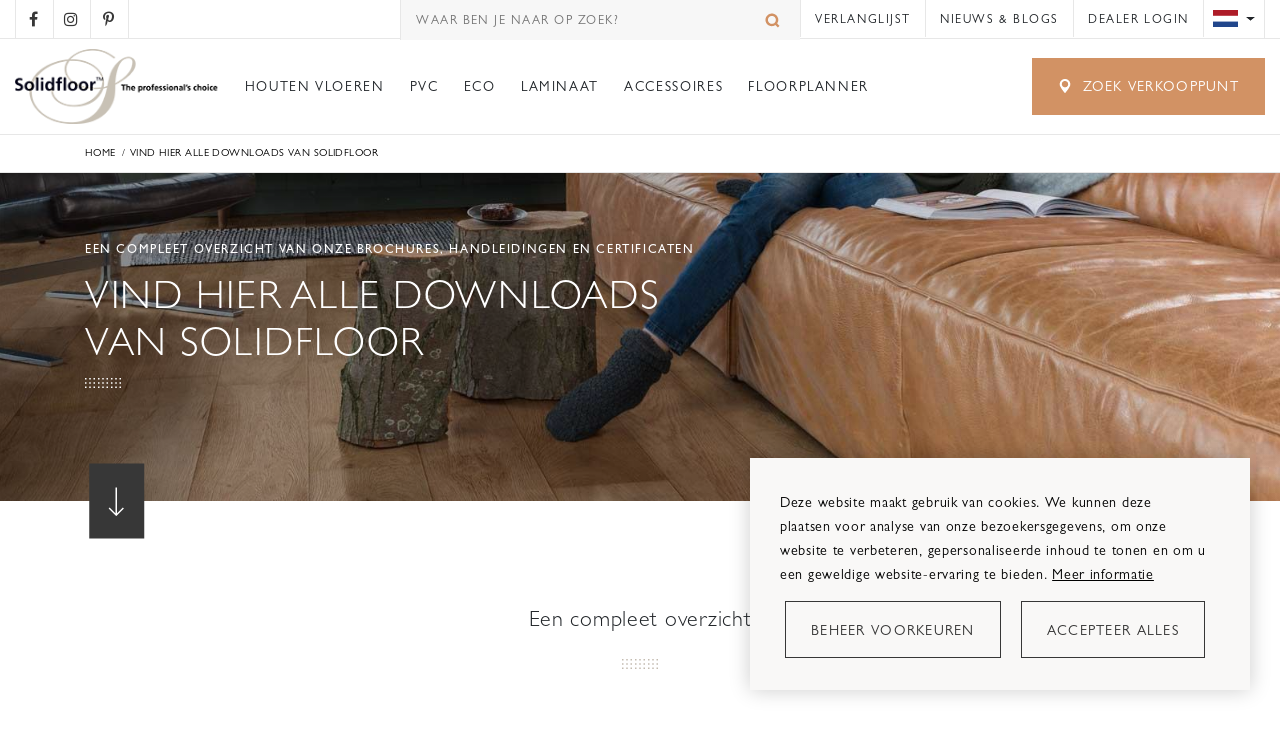

--- FILE ---
content_type: text/html; charset=UTF-8
request_url: https://www.solidfloor.com/nl/flooring-resources
body_size: 29962
content:

<!DOCTYPE html> <html lang="nl"> <head> <title>Vind hier alle downloads van Solidfloor | Solidfloor</title> <meta charset="utf-8"> <meta name="viewport" content="width=device-width, initial-scale=1, maximum-scale=1"> <meta name="description" lang="nl" content=""> <meta name="keywords" lang="nl" content=""> <meta name="author" lang="nl" content="Solidfloor"> <meta name="robots" lang="nl" content="all"> <meta name="format-detection" content="telephone=no"> <meta property="og:title" content="Vind hier alle downloads van Solidfloor" /> <meta property="og:description" content="" /> <meta property="og:url" content="https://www.solidfloor.com/nl/flooring-resources" /> <meta property="og:type" content="article"> <link href="/public/themes/www/_compiled/css/corporate-desktop-df57ae3e10.css" rel="stylesheet" type="text/css" class="corporate-desktop"> <script type="text/javascript">
                
                document.cookie = "device=tablet";
                location.reload();
                
            </script> <link rel="shortcut icon" href="/public/themes/www/_compiled/favicons/favicon.ico" type="image/x-icon"> <link rel="shortcut icon" href="/public/themes/www/_compiled/favicons/favicon-16x16.png" type="image/x-icon"> <link rel="shortcut icon" href="/public/themes/www/_compiled/favicons/favicon-32x32.png" type="image/x-icon"> <link rel="apple-touch-icon" href="/public/themes/www/_compiled/favicons/apple-touch-icon-114x114.png" type="image/png"> <link rel="apple-touch-icon" href="/public/themes/www/_compiled/favicons/apple-touch-icon-120x120.png" type="image/png"> <link rel="apple-touch-icon" href="/public/themes/www/_compiled/favicons/apple-touch-icon-144x144.png" type="image/png"> <link rel="apple-touch-icon" href="/public/themes/www/_compiled/favicons/apple-touch-icon-152x152.png" type="image/png"> <link rel="apple-touch-icon" href="/public/themes/www/_compiled/favicons/apple-touch-icon-167x167.png" type="image/png"> <link rel="apple-touch-icon" href="/public/themes/www/_compiled/favicons/apple-touch-icon-180x180.png" type="image/png"> <link rel="apple-touch-icon" href="/public/themes/www/_compiled/favicons/apple-touch-icon-57x57.png" type="image/png"> <link rel="apple-touch-icon" href="/public/themes/www/_compiled/favicons/apple-touch-icon-60x60.png" type="image/png"> <link rel="apple-touch-icon" href="/public/themes/www/_compiled/favicons/apple-touch-icon-72x72.png" type="image/png"> <link rel="apple-touch-icon" href="/public/themes/www/_compiled/favicons/apple-touch-icon-76x76.png" type="image/png"> <link rel="manifest" href="/public/themes/www/_compiled/favicons/manifest.json"> <!--[if lt IE 9]>
    <script src="https://cdnjs.cloudflare.com/ajax/libs/html5shiv/3.7.3/html5shiv.min.js"></script>
    <![endif]--> <script>
        var Site = {
            "id" : 1,
            "language" : "nl_NL",
        };

        function getTokenName() {
            return 'wingzz_token';
        }

        function getTokenValue() {
            return '2/Qy9mcAaXO3q7984Tiw75LHLfBvGodjO1poQSFZ';
        }
    </script> <script>
        // Exports data for Facebook Pixel
        var studioibizz_information_facebook = {
            content_ids: [23],
            content_type: "Document"
        };
    </script> <script data-cookieconsent="ignore">
        var ccform_prefix = "cookieConsent_ccform_";
        window.dataLayer = window.dataLayer || [];
        function gtag() {
            dataLayer.push(arguments)
        }
        gtag("consent", "default", {
            ad_personalization: window.localStorage.getItem(ccform_prefix + "social") === "true" ? "granted" : "denied",
            ad_storage: window.localStorage.getItem(ccform_prefix + "ads") === "true" ? "granted" : "denied",
            ad_user_data: window.localStorage.getItem(ccform_prefix + "ad_user_data") === "true" ? "granted" : "denied",
            analytics_storage: window.localStorage.getItem(ccform_prefix + "analytics") === "true" ? "granted" : "denied",
            functionality_storage: window.localStorage.getItem(ccform_prefix + "functional") === "true" ? "granted" : "granted",
            personalization_storage: "denied",
            security_storage: "granted"
        });
    </script> <script>(function(w,d,s,l,i){w[l]=w[l]||[];w[l].push({'gtm.start':
new Date().getTime(),event:'gtm.js'});var f=d.getElementsByTagName(s)[0],
j=d.createElement(s),dl=l!='dataLayer'?'&l='+l:'';j.async=true;j.src=
'https://www.googletagmanager.com/gtm.js?id='+i+dl;f.parentNode.insertBefore(j,f);
})(window,document,'script','dataLayer','GTM-W5KFGF8');</script> <script type="text/javascript">
    window.dataLayer = window.dataLayer || [];
    </script> <link rel="preload" href="/public/themes/www/_compiled/fonts/1356a7bd-20d8-4016-b4fa-2d40a92e7778.woff2" as="font" type="font/woff2" crossorigin><link rel="preload" href="/public/themes/www/_compiled/fonts/34ed668f-4c78-4335-9441-0e04545d63ab.woff2" as="font" type="font/woff2" crossorigin><link rel="preload" href="/public/themes/www/_compiled/fonts/5dcd1b38-d595-4966-9d40-696b7b29c0cd.woff2" as="font" type="font/woff2" crossorigin><link rel="preload" href="/public/themes/www/_compiled/fonts/86470f48-8e3a-4e92-814b-253f9befd235.woff2" as="font" type="font/woff2" crossorigin><link rel="preload" href="/public/themes/www/_compiled/fonts/c84e5aa5-75e6-4fb3-8f52-eb03f57d1af6.woff2" as="font" type="font/woff2" crossorigin><link rel="preload" href="/public/themes/www/_compiled/fonts/ce313731-95e0-4eaa-ac9f-360d0abf6ee1.woff2" as="font" type="font/woff2" crossorigin><link rel="preload" href="/public/themes/www/_compiled/fonts/f48e78b9-1250-4ab2-ac53-dd55a2231841.woff2" as="font" type="font/woff2" crossorigin><link rel="preload" href="/public/themes/www/_compiled/fonts/femen.woff2" as="font" type="font/woff2" crossorigin><link rel="preload" href="/public/themes/www/_compiled/fonts/fontawesome-webfont.woff2" as="font" type="font/woff2" crossorigin><link rel="preload" href="/public/themes/www/_compiled/fonts/icomoon-free.woff2" as="font" type="font/woff2" crossorigin><link rel="preload" href="/public/themes/www/_compiled/fonts/subset-GillSans-Bold.woff2" as="font" type="font/woff2" crossorigin><link rel="preload" href="/public/themes/www/_compiled/fonts/subset-GillSans-Book.woff2" as="font" type="font/woff2" crossorigin><link rel="preload" href="/public/themes/www/_compiled/fonts/subset-GillSans-Light.woff2" as="font" type="font/woff2" crossorigin><link rel="preload" href="/public/themes/www/_compiled/fonts/subset-GillSans-SemiBold.woff2" as="font" type="font/woff2" crossorigin><link rel="preload" href="/public/themes/www/_compiled/fonts/subset-GillSans.woff2" as="font" type="font/woff2" crossorigin> </head> <body class=" view " data-language="nl_NL"> <noscript><iframe src="https://www.googletagmanager.com/ns.html?id=GTM-W5KFGF8" height="0" width="0" style="display:none;visibility:hidden"></iframe></noscript> <div class="ibizz-widget" data-uuid="eyJtb2R1bGUiOiJXaWRnZXRUb2VnYW5rZWxpamtoZWlkIiwic2l0ZV9pZCI6MywiaXRlbV9pZCI6MX0=" data-target="WidgetToegankelijkheid"></div> <script src="https://apps.ibizz.nl/loadWidget.js" fetchpriority="high" data-entry="aHR0cHM6Ly90b2VnYW5rZWxpamtoZWlkLndpZGdldHMuaWJpenoubmw="></script> <script type="text/javascript">
		if (JSON.parse(sessionStorage.getItem('animationsStatus'))) {
			document.documentElement.classList.add('accessibility-no-animations');
		}
    </script> <style>
        .accessibility-darkmode .Product.Item > figure::before {
            background:#333;
        }
        .accessibility-darkmode .navbar-brand {
            filter:invert(1) brightness(5);
        }
        .accessibility-darkmode .Snippet.DaaromBekijk, .accessibility-darkmode .Snippet.drieddinspiratie {
            background: #333 !important;
        }
        .accessibility-darkmode .Faq.Overview.default .panel-group .panel-body ul.links > li > button::after,
        .accessibility-darkmode .Faq.Overview.featured .panel-group .panel-body ul.links > li > button::after {
            color:#fff;
        }
        .accessibility-darkmode .Form.Detail > .inner {
            background:#333 !important;
        }
        .accessibility-darkmode .Document.view .inner.dealer > .Filter,
        .accessibility-darkmode .Document.builder .inner.dealer > .Filter {
            background:#333 !important;
        }
    </style> <div id="topcontainer"> <div id="svg-sprite" style="opacity:0;position:absolute;z-index:-99999;"> <svg xmlns="http://www.w3.org/2000/svg" xmlns:xlink="http://www.w3.org/1999/xlink"><defs><svg viewBox="0 0 45 45" id="24-7" xmlns="http://www.w3.org/2000/svg"><path d="M22.5 39.6C13 39.6 5.4 32 5.4 22.5c0-4.5 1.8-8.9 5-12.1 3.2-3.2 7.6-5 12.1-5 2.9 0 5.8.7 8.3 2.1l3.4 1.9h-4.6v2h8.1V3.3h-2v5L34 7.2c-3.3-2.5-7.3-3.8-11.4-3.8h-.1C11.9 3.4 3.3 12 3.3 22.6s8.6 19.2 19.2 19.2c10.2 0 18.6-8 19.2-18.2h-2c-.6 9-8.1 16-17.2 16"/><path d="M23.5 13.4h-2v9.5l5.6 5.7 1.4-1.5-5.1-5v-8.7z"/></svg><svg viewBox="0 0 28 28" id="3d" xmlns="http://www.w3.org/2000/svg"><path d="M21.5 27.3h-15v-5.1H2.9V15H4v6.1h2.6V7.7H3.9v5.6h-1V6.6h3.6V.8h14.9v5.6H25v7.2h-1.1V7.4h-2.6v13.5h2.6v-5.6H25V22h-3.6v5.3zM7.6 22.2v4h12.8V22h-2.5v-1.1h2.5V7.4h-2v-1h2V1.8h-2.5v1.5H10V1.8H7.6v4.8h2.5v1.1H7.6v13.5h2v1.1l-2-.1z"/><path d="M14 17.7l-4.9-2.5v-2.5l4.9-2.5 4.9 2.5v2.5L14 17.7zm-3.9-3.8v.7l3.3 1.7v-.7l-3.3-1.7zm7.8 0l-3.3 1.7v.7l3.3-1.7v-.7zM14 11.4L10.8 13l3.2 1.6 3.2-1.6-3.2-1.6z"/></svg><svg viewBox="0 0 20 12" id="arrow" xmlns="http://www.w3.org/2000/svg"><path d="M19.4 5.6L14.7.9l-.7.7 3.9 3.9H.6v1h17.3L14 10.4l.7.7 4.7-4.7.4-.4z"/></svg><svg viewBox="0 0 24 24" id="authentication--edit" xmlns="http://www.w3.org/2000/svg"><path d="M19.8 9.8l-5.6-5.6 1.1-1.1c1.3.5 2.4 1.3 3.4 2.2 1 1 1.7 2.1 2.2 3.4l-1.1 1.1zM9.2 20.4c-1-2.6-3.1-4.6-5.6-5.6l10-10 5.6 5.6-10 10zm-6.1-2.3c0-.9-.1-1.7-.1-2.5 2.5.9 4.5 2.9 5.4 5.4-.9-.1-1.7-.1-2.6-.1-.2-1.4-1.3-2.5-2.7-2.8m.1 2.7V19c.9.3 1.5 1 1.7 1.8-.6.1-1.2 0-1.7 0M22.8 8.7C22.3 6.9 21.3 5.3 20 4c-1.3-1.3-2.9-2.3-4.6-2.8-.3-.1-.7 0-.9.2l-13 13c-.2.2-.3.5-.3.7.2 2.1.2 4.3.2 6.6 0 .5.4.9.9.9 2.3 0 4.5.1 6.6.2H9c.2 0 .5-.1.6-.3l13-13c.3-.2.3-.5.2-.8"/></svg><svg viewBox="0 0 24 24" id="authentication--email" xmlns="http://www.w3.org/2000/svg"><path d="M16 12l5.6-5v10L16 12zM2.4 7L8 12l-5.6 5V7zm9.6 7.2L2.5 5.7c.1-.1.2-.1.3-.1h18.5c.1 0 .2 0 .3.1L12 14.2zm9.2 4.2H2.8c-.1 0-.2 0-.3-.1l6.3-5.6 2.9 2.6c.1.1.2.1.3.1.1 0 .2 0 .3-.1l2.9-2.6 6.3 5.6c-.1.1-.2.1-.3.1m0-14.8H2.8C1.4 3.6.4 4.6.4 6v12c0 1.3 1.1 2.4 2.4 2.4h18.5c1.3 0 2.4-1.1 2.4-2.4V6c-.1-1.4-1.1-2.4-2.5-2.4"/></svg><svg viewBox="0 0 24 24" id="authentication--password" xmlns="http://www.w3.org/2000/svg"><path d="M20.9 21.9H3.1V11.4h17.8v10.5zM6.6 7.4C6.6 4.4 9 2 12 2c2.9 0 5.3 2.4 5.3 5.4v2H6.6v-2zm14.3 2h-1.6v-2c0-4-3.3-7.3-7.3-7.3S4.7 3.4 4.7 7.4v2H3.1c-1.1 0-2 .9-2 2v10.5c0 1.1.9 2 2 2h17.8c1.1 0 2-.9 2-2V11.4c0-1.1-.9-2-2-2"/><path d="M11 17.1v2.3h2v-2.3c.6-.4 1.1-1 1.1-1.8 0-1.1-.9-2.1-2.1-2.1-1.1 0-2.1.9-2.1 2.1 0 .8.5 1.5 1.1 1.8"/></svg><svg viewBox="0 0 671.6 559.9" id="car" xmlns="http://www.w3.org/2000/svg"><path d="M121.9 194.2h427.8L510.4 93c-8.3-24.8-20.7-47.5-45.5-47.5H206.6c-26.9 0-37.2 22.7-47.5 47.5l-37.2 101.2zm487.7 2.1c35.1 6.2 62 37.2 62 74.4v190.1H0V270.7c0-37.2 26.9-68.2 62-74.4l49.6-136.4C124 28.9 138.4 0 171.5 0H498c33.1 0 49.6 28.9 62 59.9l49.6 136.4zm-59.9 88.9c-31 0-55.8 24.8-55.8 55.8s24.8 55.8 55.8 55.8 55.8-24.8 55.8-55.8-24.8-55.8-55.8-55.8zm-433.9 0C84.8 285.2 60 310 60 341s24.8 55.8 55.8 55.8 55.8-24.8 55.8-55.8-24.8-55.8-55.8-55.8z"/><path d="M51.7 440.1h128.1V500c0 33.1-26.9 59.9-59.9 59.9h-8.3c-33.1 0-59.9-26.9-59.9-59.9v-59.9zM619.9 440.1H489.7V500c0 33.1 26.9 59.9 59.9 59.9H560c33.1 0 59.9-26.9 59.9-59.9v-59.9z"/></svg><svg viewBox="0 0 30 30" id="checkout--cart" xmlns="http://www.w3.org/2000/svg"><path d="M20.9 21.8c0 .7-.6 1.1-1.1 1.1-.7 0-1.1-.6-1.1-1.1v-6.4c0-.7.6-1.1 1.1-1.1.7 0 1.1.6 1.1 1.1v6.4zm-4.8 0c0 .7-.6 1.1-1.1 1.1-.7 0-1.1-.6-1.1-1.1v-6.4c0-.7.6-1.1 1.1-1.1.7 0 1.1.6 1.1 1.1v6.4zm-4.7 0c0 .7-.6 1.1-1.1 1.1-.6 0-1.1-.6-1.1-1.1v-6.4c0-.7.6-1.1 1.1-1.1.7 0 1.1.6 1.1 1.1v6.4zM9 6.1c0-.4.3-.7.7-.7h10.4c.4 0 .7.3.7.7v3.3H8.9L9 6.1zm15.1 3.2V6.1c0-2.1-1.7-3.8-3.8-3.8H9.9c-2.1 0-4 1.7-4 3.8v3.3h-4c-1 0-1.7.7-1.7 1.7v3.7c0 1 .7 1.7 1.7 1.7h.6l1.8 9.9c.1.9.9 1.4 1.7 1.4h18.2c.9 0 1.6-.6 1.7-1.4l1.8-10.1h.4c1 0 1.7-.7 1.7-1.7v-3.7c0-1-.7-1.7-1.7-1.7l-4 .1z"/></svg><svg viewBox="0 0 57 57" id="checkout--cart-plus" xmlns="http://www.w3.org/2000/svg"><path d="M42.1 32.8c-3.4 0-6.5-1-9.2-2.7v10c0 1-.8 1.8-1.8 1.8s-1.8-.8-1.8-1.8V30c0-.8.6-1.5 1.3-1.8-2.2-2.1-3.8-4.8-4.6-7.8H14.1v-5.2c0-.6.5-1.2 1.2-1.2h10.2c.2-1.7.7-3.4 1.4-4.9H15.3c-3.4 0-6.1 2.7-6.1 6.1v5.2H2.9C1.4 20.4.3 21.6.3 23v5.7c0 1.5 1.2 2.6 2.6 2.6h.8l2.9 15.9c.2 1.3 1.3 2.2 2.6 2.2h28.7c1.3 0 2.4-.9 2.6-2.2l2.7-14.6c-.4.2-.8.2-1.1.2zm-24.3 7.3c0 1-.8 1.8-1.8 1.8s-1.8-.8-1.8-1.8V30c0-1 .8-1.8 1.8-1.8s1.8.8 1.8 1.8v10.1zm7.5 0c0 1-.8 1.8-1.8 1.8s-1.8-.8-1.8-1.8V30c0-1 .8-1.8 1.8-1.8s1.8.8 1.8 1.8v10.1z"/><path d="M42.1 1.5C34 1.5 27.4 8 27.4 16.2S34 30.8 42.1 30.8s14.7-6.6 14.7-14.7S50.2 1.5 42.1 1.5zm6 16.2h-4.5v4.5c0 .8-.7 1.5-1.5 1.5s-1.5-.7-1.5-1.5v-4.5h-4.5c-.8 0-1.5-.7-1.5-1.5s.7-1.5 1.5-1.5h4.5v-4.5c0-.8.7-1.5 1.5-1.5s1.5.7 1.5 1.5v4.5h4.5c.8 0 1.5.7 1.5 1.5s-.7 1.5-1.5 1.5z"/></svg><svg version="1.1" id="checkout--delete" x="0" y="0" viewBox="0 0 24 24" xml:space="preserve" xmlns="http://www.w3.org/2000/svg"><style>.st0{fill:#1d1d1b}</style><path class="st0" d="M18.2 21.2H5.8l-1-15.9h14.3l-.9 15.9zM12 2.8c.6 0 1.2.2 1.6.6h-3.3c.5-.4 1.1-.6 1.7-.6m9.6.6h-5.7C15.2 1.9 13.7.9 12 .9c-1.7 0-3.2 1-3.9 2.5H2.4c-.5 0-.9.4-.9.9s.4.9.9.9H3l1 16c.1 1 .9 1.8 1.8 1.8h12.4c1 0 1.8-.8 1.8-1.8l1-16h.6c.5 0 .9-.4.9-.9s-.4-.9-.9-.9"/><path class="st0" d="M8.5 19.7c.6 0 1-.5.9-1l-.6-11c0-.5-.5-.9-1-.9s-.9.5-.9 1l.6 11c.1.5.5.9 1 .9M15.4 19.7c.1 0 .1 0 0 0 .5 0 .9-.4 1-.9l.6-11c0-.5-.4-.9-.9-1-.5 0-.9.4-1 .9l-.6 11c0 .5.4.9.9 1M12 19.7c.5 0 .9-.4.9-.9v-11c0-.5-.4-.9-.9-.9s-.9.4-.9.9v11c0 .5.4.9.9.9"/></svg><svg viewBox="0 0 22 22" id="checkout--filter" xmlns="http://www.w3.org/2000/svg"><path d="M1.6 19.2h10c.5 1.3 1.7 2.3 3.2 2.3 1.5 0 2.7-1 3.2-2.3h2.2c.6 0 1.1-.5 1.1-1.1 0-.6-.5-1.1-1.1-1.1H18c-.5-1.3-1.7-2.3-3.2-2.3s-2.7 1-3.2 2.3h-10c-.6 0-1.1.5-1.1 1.1 0 .6.5 1.1 1.1 1.1m13.3-2.3c.6 0 1.1.5 1.1 1.1 0 .6-.5 1.1-1.1 1.1-.6 0-1.1-.5-1.1-1.1-.1-.6.4-1.1 1.1-1.1m6.6-5.9c0-.6-.5-1.1-1.1-1.1h-10c-.5-1.4-1.8-2.3-3.3-2.3-1.5 0-2.7 1-3.2 2.3H1.6C1 9.9.5 10.4.5 11c0 .6.5 1.1 1.1 1.1h2.2c.5 1.3 1.7 2.3 3.2 2.3 1.5 0 2.7-1 3.2-2.3h10c.8 0 1.3-.5 1.3-1.1M8.3 11c0 .6-.5 1.1-1.1 1.1-.7 0-1.2-.5-1.2-1.1 0-.6.5-1.1 1.1-1.1.7 0 1.2.5 1.2 1.1M1.6 5.1h10c.5 1.3 1.7 2.3 3.2 2.3 1.5 0 2.7-1 3.2-2.3h2.2c.6 0 1.1-.5 1.1-1.1 0-.6-.5-1.1-1.1-1.1H18C17.5 1.6 16.3.6 14.8.6c-1.5 0-2.7 1-3.2 2.3h-10C1 2.8.5 3.3.5 3.9c0 .7.5 1.2 1.1 1.2m13.3-2.3c.6 0 1.1.5 1.1 1.1 0 .6-.5 1.1-1.1 1.1-.6 0-1.1-.5-1.1-1.1-.1-.6.4-1.1 1.1-1.1"/></svg><svg viewBox="0 0 40 40" id="checkout--service" xmlns="http://www.w3.org/2000/svg"><path d="M36.4 23c0 1.9-1.5 3.4-3.4 3.4h-2v-9.1h2c1.9 0 3.4 1.5 3.4 3.4V23zM22.5 37.5H20c-.8 0-1.5-.7-1.5-1.5s.7-1.5 1.5-1.5h2.5c.8 0 1.5.7 1.5 1.5s-.7 1.5-1.5 1.5M9.1 26.4H7c-1.9 0-3.4-1.5-3.4-3.4v-2.3c0-1.9 1.5-3.4 3.4-3.4h2v9.1zm24.3-11.1v-1.5c0-3.6-1.3-6.9-3.6-9.4C27.4 1.9 24.2.5 20.6.5h-1.2c-3.5 0-6.8 1.4-9.2 3.9-2.3 2.5-3.6 5.8-3.6 9.4v1.5c-2.8.2-5 2.5-5 5.4V23c0 3 2.4 5.4 5.4 5.4h3c.5 0 1-.4 1-1V16.3c0-.5-.4-1-1-1H8.6v-1.5c0-6.5 4.6-11.3 10.8-11.3h1.2c6.1 0 10.8 4.9 10.8 11.3v1.5H30c-.5 0-1 .4-1 1v11.1c0 .5.4 1 1 1h1.4c-.4 5.1-3.9 6.3-5.6 6.6-.5-1.4-1.8-2.4-3.3-2.4H20c-1.9 0-3.5 1.5-3.5 3.4s1.6 3.5 3.5 3.5h2.5c1.6 0 2.9-1.1 3.3-2.5.8-.1 2.1-.4 3.3-1.1 1.8-1 3.9-3.2 4.2-7.4 2.8-.2 5-2.5 5-5.3v-2.3c.1-3.1-2.1-5.4-4.9-5.6"/></svg><svg viewBox="0 0 22 22" id="checkout--sort" xmlns="http://www.w3.org/2000/svg"><path d="M8.9 7.5L5.6 4.2c-.2-.3-.5-.4-.9-.4-.3 0-.6.1-.8.4L.5 7.5C.1 8 0 8.7.5 9.2s1.2.5 1.7 0l1.4-1.4V14c0 .7.5 1.2 1.2 1.2S6 14.7 6 14V7.9l1.3 1.3c.5.5 1.2.5 1.7 0 .4-.5.4-1.2-.1-1.7M13.1 14.5l3.3 3.3c.2.2.5.4.9.4.3 0 .6-.1.8-.4l3.4-3.4c.5-.5.5-1.2 0-1.7s-1.2-.5-1.7 0l-1.4 1.4V7.9c0-.7-.5-1.2-1.2-1.2S16 7.2 16 7.9v6.2l-1.3-1.3c-.5-.5-1.2-.5-1.7 0-.4.5-.4 1.2.1 1.7"/></svg><svg version="1.1" id="checkout--trash" x="0" y="0" viewBox="0 0 24 24" xml:space="preserve" xmlns="http://www.w3.org/2000/svg"><style>.st0{fill:#1d1d1b}</style><path class="st0" d="M18.2 21.2H5.8l-1-15.9h14.3l-.9 15.9zM12 2.8c.6 0 1.2.2 1.6.6h-3.3c.5-.4 1.1-.6 1.7-.6m9.6.6h-5.7C15.2 1.9 13.7.9 12 .9c-1.7 0-3.2 1-3.9 2.5H2.4c-.5 0-.9.4-.9.9s.4.9.9.9H3l1 16c.1 1 .9 1.8 1.8 1.8h12.4c1 0 1.8-.8 1.8-1.8l1-16h.6c.5 0 .9-.4.9-.9s-.4-.9-.9-.9"/><path class="st0" d="M8.5 19.7c.6 0 1-.5.9-1l-.6-11c0-.5-.5-.9-1-.9s-.9.5-.9 1l.6 11c.1.5.5.9 1 .9M15.4 19.7c.1 0 .1 0 0 0 .5 0 .9-.4 1-.9l.6-11c0-.5-.4-.9-.9-1-.5 0-.9.4-1 .9l-.6 11c0 .5.4.9.9 1M12 19.7c.5 0 .9-.4.9-.9v-11c0-.5-.4-.9-.9-.9s-.9.4-.9.9v11c0 .5.4.9.9.9"/></svg><svg viewBox="0 0 24 24" id="close" xmlns="http://www.w3.org/2000/svg"><path d="M22.8 21.5L13.3 12l9.5-9.5-1.3-1.3-9.5 9.5-9.5-9.5-1.3 1.3 9.5 9.5-9.5 9.5 1.3 1.3 9.5-9.5 9.5 9.5z"/></svg><svg viewBox="0 0 45 45" id="contact" xmlns="http://www.w3.org/2000/svg"><path d="M38.9 18.5l-.1-.1v-.2c-.3-8.6-7.3-15.5-15.9-15.7-9-.2-16.4 6.9-16.6 15.8v.2l-.1.1c-3.1 1.4-5 4.5-5 7.8C1.1 31.1 5 35 9.8 35h1V17.7h-1c-.4 0-.7 0-1.1.1h-.3v-.3c.6-6.9 6.1-12.5 13-13 7.8-.6 14.6 5.2 15.3 13v.3h-.3c-.4 0-.7-.1-1.1-.1h-1V35h1c.4 0 .8 0 1.1-.1h.3V38h-8.1v-2.5h-6.1c-2 0-3.5 1.6-3.5 3.6s1.6 3.5 3.5 3.5h6.1V40h10.1v-5.8l.1-.1c1.9-.9 3.4-2.4 4.2-4.2 2.1-4.3.2-9.4-4.1-11.4zM8.4 19.9l.3-.1v13l-.3-.1c-2.6-.5-4.6-2.5-5.1-5.1-.7-3.5 1.6-7 5.1-7.7zm18.2 20.6h-4c-.8 0-1.5-.7-1.5-1.5s.7-1.5 1.5-1.5h4v3zm10-7.7l-.3.1v-13l.3.1c2.6.5 4.6 2.5 5.1 5.1.7 3.5-1.6 7-5.1 7.7z"/></svg><svg viewBox="0 0 50 50" id="correct" xmlns="http://www.w3.org/2000/svg"><path d="M43.16 6.4c-7.59 7.47-16.33 16.02-24.22 23.78L6.24 19.56 0 26.8l16.1 13.43 3.4 2.84 3.14-3.11C31.21 31.52 41.41 21.55 50 13.09L43.16 6.4z"/></svg><svg viewBox="0 0 28 28" id="cta--bewerking" xmlns="http://www.w3.org/2000/svg"><path d="M11.247 22.683l11.455-11.455 2.262 2.263L13.51 24.946zM7.212 18.667L18.667 7.212l2.05 2.05L9.264 20.719zM3.035 14.51L14.49 3.055l2.263 2.263L5.298 16.773z"/></svg><svg viewBox="0 0 28 28" id="cta--breedte" xmlns="http://www.w3.org/2000/svg"><path d="M12.9 3v9.9H7.2l1.7-1.6-1.6-1.6L3 14l4.3 4.3 1.5-1.5-1.7-1.6h5.7V25H15v-9.9h5.7l-1.6 1.6 1.5 1.5L25 14l-4.3-4.3-1.5 1.5 1.6 1.6h-5.7V3h-2.2z"/></svg><svg viewBox="0 0 35 35" id="cta--brochure" xmlns="http://www.w3.org/2000/svg"><path d="M33.8 32l-10-3.3V3.3l10 3.3V32zM13 31.7V6.3l9.1-3v25.4l-9.1 3zm-1.8 0l-10-3.3V3l10 3.3v25.4z"/></svg><svg viewBox="0 0 28 28" id="cta--dikte" xmlns="http://www.w3.org/2000/svg"><path d="M4.3 6.501h19.4v-2.2H4.3v2.2zM4.3 11.201h19.4v-2.9H4.3v2.9zM4.3 16.401h19.4v-3.5H4.3v3.5zM4.3 23.701h19.4v-5.5H4.3v5.5z"/></svg><svg viewBox="0 0 28 28" id="cta--lengte" xmlns="http://www.w3.org/2000/svg"><path d="M25 12.9h-9.9V7.2l1.6 1.7 1.5-1.5L14 3 9.7 7.3l1.5 1.5 1.6-1.7v5.7H3V15h9.9v5.7l-1.6-1.6-1.5 1.5L14 25l4.3-4.3-1.5-1.5-1.6 1.6v-5.7H25v-2.2z"/></svg><svg viewBox="0 0 35 35" id="cta--marker" xmlns="http://www.w3.org/2000/svg"><path d="M17.5 31.9L8.8 17.8c-.2-.4-.4-.7-.6-1.1-1.2-3-.8-6.5 1.1-9.2 1.8-2.7 4.9-4.4 8.2-4.3 3.2 0 6.3 1.5 8.1 4.2 1.9 2.6 2.3 6 1.2 9.1 0 .1-.1.2-.1.3-.1.3-.3.6-.5.9l-8.7 14.2zm0-24c-2.6 0-4.8 2.1-4.8 4.8 0 2.6 2.1 4.8 4.8 4.8 2.6 0 4.7-2.1 4.8-4.7 0-2.7-2.1-4.8-4.8-4.9z"/></svg><svg viewBox="0 0 30 30" id="cta--questions" xmlns="http://www.w3.org/2000/svg"><path d="M14.96 30l-2.74-2.74.08-.08H1.41V0h27.17v27.17h-10.8L14.96 30zM15 16.8c-.65 0-1.17.53-1.17 1.17 0 .65.53 1.17 1.17 1.17.65 0 1.17-.52 1.17-1.17 0-.64-.52-1.17-1.17-1.17zm0-6.67c.74 0 1.34.6 1.34 1.34 0 .35-.14.7-.39.95-.03.03-.11.1-.17.14l-.04.03c-1.15.8-1.83 2.12-1.81 3.51 0 .07.06.13.13.13h1.89c.07 0 .13-.06.13-.13a2.13 2.13 0 011.02-1.85l.03-.03c.12-.1.23-.19.34-.3 1.36-1.36 1.36-3.57 0-4.93s-3.57-1.36-4.93 0c-.65.65-1.02 1.54-1.02 2.47 0 .07.06.13.13.13h1.9c.07 0 .13-.06.13-.13-.02-.73.58-1.33 1.32-1.33z"/></svg><svg viewBox="0 0 35 35" id="cta--staal" xmlns="http://www.w3.org/2000/svg"><path d="M18.5 27.3l-1 .5-1-.5-10.4-5.2-4.2 2.1L17.5 32l15.6-7.8-4.2-2.1-10.4 5.2zM17.5 3L1.9 10.8l15.6 7.8 15.6-7.8L17.5 3z"/><path d="M18.5 20.6l-1 .5-1-.5-10.4-5.2-4.2 2.1 15.6 7.8 15.6-7.8-4.2-2.1-10.4 5.2z"/></svg><svg viewBox="0 0 28 28" id="cta--type" xmlns="http://www.w3.org/2000/svg"><path d="M14 25l-5.2-5.3 5.2-5.2 5.3 5.2L14 25zm5.7-5.8L14.5 14l5.2-5.2L25 14l-5.3 5.2zm-11.4 0L3 14l5.3-5.2 5.2 5.2-5.2 5.2zm5.7-5.7L8.8 8.3 14 3l5.3 5.3-5.3 5.2z"/></svg><svg viewBox="0 0 12 12" id="download" xmlns="http://www.w3.org/2000/svg"><path d="M10.943 2.457l-1.6-1.4-3.4 3-3.4-3-1.6 1.4 5 4.4 5-4.4zM.943 8.957h10.1v2H.943z"/></svg><svg viewBox="0 0 28 28" id="email" xmlns="http://www.w3.org/2000/svg"><path d="M27.5 23.4H.5V4.6h27v18.8zm-16.8-7.7l-7.6 6.2h21.7l-7.7-6.2-3 2.9-.2.2h-.1l-1-1.1-2.1-2zM26 7.1l-7.8 7.5L26 21V7.1zM2 7.2v13.7l7.7-6.3L2 7.2zm.9-1.1l11 10.7L25 6.1H2.9z"/></svg><svg viewBox="0 0 50 50" id="envelope" xmlns="http://www.w3.org/2000/svg"><path d="M50 40.9H0l17.9-13.2L25 33l7.1-5.2L50 40.9zm0-6L36.2 24.7 50 14.6v20.3zm-50 0V14.6l13.8 10.2L0 34.9zM25 27L0 8.6h50L25 27z"/></svg><svg viewBox="0 0 14 14" id="eye" xmlns="http://www.w3.org/2000/svg"><path d="M4.9 3.7c.7-.2 1.4-.3 2.1-.3s1.4.1 2.1.3 1.3.5 1.9.8c.5.3 1 .7 1.4 1s.7.6 1 .8l.3.4.3.3-.3.3-.3.3c-.1.2-.4.4-.9.8s-.9.7-1.3 1c-.5.3-1 .6-1.7.8s-1.3.4-2 .5h-1c-.7-.1-1.3-.2-2-.5s-1.2-.6-1.7-.9c-.5-.3-.9-.6-1.3-.9s-.7-.6-.9-.8l-.3-.3L0 7l.3-.3c.1-.1.2-.2.3-.4s.5-.4.9-.8c.5-.4 1-.7 1.5-1 .5-.3 1.1-.5 1.9-.8zM3 5.6c-.6.4-1.2.9-1.7 1.4.7.7 1.4 1.3 2.2 1.7-.4-.6-.6-1.4-.6-2.2 0-.3 0-.6.1-.9zm4-1.3c-.9 0-1.8.2-2.8.7-.2.4-.4 1-.4 1.5 0 .8.3 1.5.8 2.1s1.2 1 2 1.1h.6c.8-.1 1.5-.4 2-1.1s.8-1.3.8-2.1c0-.6-.2-1.1-.5-1.7-.7-.3-1.6-.5-2.5-.5zM6 5.6c.3-.3.6-.4 1-.4s.7.1 1 .4c.3.3.4.6.4 1s-.1.7-.4 1c-.3.2-.6.3-1 .3s-.7-.1-1-.4-.4-.6-.4-1c0-.3.2-.7.4-.9zm5 0c.1.3.1.6.1.9 0 .8-.2 1.5-.6 2.2.8-.5 1.5-1 2.2-1.7-.5-.5-1.1-1-1.7-1.4z"/></svg><svg viewBox="0 0 20 20" id="favorite" xmlns="http://www.w3.org/2000/svg"><path d="M19.4 4.5C19 3.2 18.1 2.2 17 1.7c-.9-.5-1.8-.5-2.6-.5-1.9 0-3.5.8-4.4 2.2C9.1 2 7.4 1.2 5.5 1.2c-.8 0-1.7.2-2.5.5-1.1.5-2 1.6-2.4 2.9C0 6.1.1 7.8.8 9.2c.6 1.3 2.6 3.9 8.5 9.3l.3.3c.1.1.3.1.4.1h.1c.1 0 .1 0 .2-.1h.2l.3-.3c5.9-5.3 7.9-8 8.5-9.3.6-1.4.6-3.2.1-4.7zm-1.2 4.1c-.8 1.6-3.6 4.6-8.1 8.8l-.1.1-.1-.1c-4.6-4.2-7.3-7.2-8.1-8.8-.5-1-.6-2.4-.2-3.7.4-1 1.1-1.8 1.9-2.1.6-.3 1.4-.5 2-.5 1.6 0 2.9.7 3.6 1.8l.4.6c.1.2.2.3.5.3.1 0 .4-.1.5-.2v-.2l.4-.6c.7-1.1 2.1-1.8 3.6-1.8.6 0 1.3.2 2 .5.8.4 1.5 1.1 1.9 2.1.3 1 .5 2.5-.2 3.8z"/></svg><svg viewBox="0 0 20 20" id="favorite-full" xmlns="http://www.w3.org/2000/svg"><path d="M19.4 4.5C19 3.2 18.1 2.2 17 1.7c-.9-.5-1.8-.5-2.6-.5-1.9 0-3.5.8-4.4 2.2C9.1 2 7.4 1.2 5.5 1.2c-.8 0-1.7.2-2.5.5-1.1.5-2 1.6-2.4 2.9C0 6.1.1 7.8.8 9.2c.6 1.3 2.6 3.9 8.5 9.3l.3.3c.1.1.3.1.4.1h.1c.1 0 .1 0 .2-.1h.2l.3-.3c5.9-5.3 7.9-8 8.5-9.3.6-1.4.6-3.2.1-4.7z"/></svg><svg viewBox="0 0 38 38" id="file" xmlns="http://www.w3.org/2000/svg"><path d="M32.1 37H5.9V1h20.3l5.9 5.9V37zM7.5 2.6v32.7h22.9V9.2h-6.5V2.6H7.5zm18 0v4.9h4.9l-4.9-4.9z"/></svg><svg viewBox="0 0 22 22" id="general--mail" xmlns="http://www.w3.org/2000/svg"><path d="M20.7 16.6c0 .8-.7 1.5-1.5 1.5H2.7c-.8 0-1.5-.7-1.5-1.5V5.4c0-.8.7-1.5 1.5-1.5h16.5c.8 0 1.5.7 1.5 1.5v11.2zM19.3 2.7H2.7C1.2 2.7 0 3.9 0 5.4v11.3c0 1.5 1.2 2.7 2.7 2.7h16.5c1.5 0 2.7-1.2 2.7-2.7V5.4c0-1.5-1.2-2.7-2.6-2.7"/><path d="M13.9 10.9l5.3-4.8c.2-.2.3-.6 0-.9-.2-.2-.6-.3-.9 0L11 11.8l-1.4-1.3-.1-.1-5.9-5.2c-.2-.3-.6-.3-.9 0-.2.3-.2.6 0 .9l5.4 4.8-5.4 5c-.2.2-.3.6 0 .9.2.1.4.2.5.2.1 0 .3-.1.4-.2l5.5-5.1 1.5 1.3c.1.1.3.2.4.2.1 0 .3-.1.4-.2l1.5-1.4 5.4 5.2c.1.1.3.2.4.2.2 0 .3-.1.4-.2.2-.2.2-.6 0-.9l-5.2-5z"/></svg><svg viewBox="0 0 22 22" id="general--print" xmlns="http://www.w3.org/2000/svg"><path d="M19.8 12.9c0 1.1-.9 1.9-1.9 1.9h-.5v-1.4h.8c.3 0 .6-.3.6-.6s-.3-.6-.6-.6H3.8c-.3 0-.6.3-.6.6s.3.6.6.6h.9v1.4h-.6c-1.1 0-1.9-.9-1.9-1.9v-5c0-1 .9-1.9 1.9-1.9h13.7c1.1 0 1.9.9 1.9 1.9v5zM16.2 20c0 .2-.2.4-.4.4H6.2c-.2 0-.4-.2-.4-.4v-6.5h10.4V20zM5.8 3.6c0-1.1.9-1.9 1.9-1.9h6.5c1.1 0 1.9.9 1.9 1.9v1.2H5.8V3.6zm12.1 1.2h-.5V3.6c0-1.7-1.4-3.1-3.1-3.1H7.7C6 .5 4.6 1.9 4.6 3.6v1.2h-.5C2.4 4.8 1 6.2 1 7.9v5C1 14.6 2.4 16 4.1 16h.5v3.9c0 .9.7 1.5 1.5 1.5h9.6c.9 0 1.5-.7 1.5-1.5V16h.5c1.7 0 3.1-1.4 3.1-3.1v-5c.2-1.7-1.2-3.1-2.9-3.1"/><path d="M7.2 16.4h7.5c.3 0 .6-.3.6-.6s-.3-.6-.6-.6H7.2c-.3 0-.6.3-.6.6s.3.6.6.6M14.7 17.6H7.3c-.3 0-.6.3-.6.6s.3.6.6.6h7.5c.3 0 .6-.3.6-.6-.1-.4-.3-.6-.7-.6M17.9 7.1h-1.2c-.3 0-.6.3-.6.6s.3.6.6.6h1.2c.3 0 .6-.3.6-.6-.1-.3-.3-.6-.6-.6"/></svg><svg viewBox="0 0 28 28" id="hr" xmlns="http://www.w3.org/2000/svg"><path d="M0 10.1h1.1v1.1H0zM3.4 10.1h1.1v1.1H3.4zM6.7 10.1h1.1v1.1H6.7zM10.1 10.1h1.1v1.1h-1.1zM13.4 10.1h1.1v1.1h-1.1zM16.8 10.1h1.1v1.1h-1.1zM20.2 10.1h1.1v1.1h-1.1zM23.5 10.1h1.1v1.1h-1.1zM26.9 10.1H28v1.1h-1.1z"/><g><path d="M0 13.4h1.1v1.1H0zM3.4 13.4h1.1v1.1H3.4zM6.7 13.4h1.1v1.1H6.7zM10.1 13.4h1.1v1.1h-1.1zM13.4 13.4h1.1v1.1h-1.1zM16.8 13.4h1.1v1.1h-1.1zM20.2 13.4h1.1v1.1h-1.1zM23.5 13.4h1.1v1.1h-1.1zM26.9 13.4H28v1.1h-1.1z"/></g><g><path d="M0 16.8h1.1v1.1H0zM3.4 16.8h1.1v1.1H3.4zM6.7 16.8h1.1v1.1H6.7zM10.1 16.8h1.1v1.1h-1.1zM13.4 16.8h1.1v1.1h-1.1zM16.8 16.8h1.1v1.1h-1.1zM20.2 16.8h1.1v1.1h-1.1zM23.5 16.8h1.1v1.1h-1.1zM26.9 16.8H28v1.1h-1.1z"/></g></svg><svg viewBox="0 0 12 12" id="info" xmlns="http://www.w3.org/2000/svg"><path d="M6 0C2.7 0 0 2.7 0 6s2.7 6 6 6 6-2.7 6-6-2.7-6-6-6" fill="#373737"/><path d="M5.1 4.1h1.8V2.3H5.1v1.8zM5.1 9.7h1.8V5H5.1v4.7z" fill="#fff"/></svg><svg viewBox="0 0 30 30" id="information" xmlns="http://www.w3.org/2000/svg"><path d="M15 0C6.72 0 0 6.72 0 15s6.72 15 15 15 15-6.72 15-15C29.98 6.73 23.27.02 15 0"/><path d="M13.13 9.38h3.75V5.63h-3.75v3.75zM13.13 24.38h3.75V13.13h-3.75v11.25z" fill="#fff"/></svg><svg viewBox="0 0 28.1 37" id="leaf" xmlns="http://www.w3.org/2000/svg"><path d="M28 .6c-.1-.3-.5-.6-.9-.6C17 0 8.6 3.3 4 9 .4 13.4-.8 19.1.5 25.3l1.9-.4c-1.2-5.6-.1-10.7 3.1-14.6C9.3 5.5 16 2.6 24.3 2.1h.5l-.2.4C23 5.2 23 8.4 23 11.6c0 6.9.1 13.5-14.3 16.8l-.3.1v-.3c.6-7.2 3.8-13.1 8.3-15.6l-.9-1.8C7.7 15.3 4.9 27.5 6.9 37l1.9-.4c-.4-1.9-.6-3.9-.6-5.8v-.2h.2C25.1 26.9 25 18.4 25 11.6c0-4 0-7.5 2.7-9.9.3-.2.5-.7.3-1.1"/></svg><svg viewBox="0 0 28 28" id="location" xmlns="http://www.w3.org/2000/svg"><path d="M27.472 14.406h-27v-5l2.5-5.3h22l2.5 5.5v4.8zm-23.2-8.4l-1.8 3.9v2.6h23.2v-2.6l-1.8-3.9h-19.6zM23.172 23.906h1.9v-8.4h-1.9v8.4zM14.872 15.506v6.5h-10.1v-6.5h-1.9v8.4h13.9v-8.4h-1.9z"/></svg><svg viewBox="0 0 50 50" id="locator" xmlns="http://www.w3.org/2000/svg"><path d="M50 0L0 22.72l22.73 4.55L27.27 50 50 0z"/></svg><svg viewBox="0 0 149.506 67.147" id="logo" xmlns="http://www.w3.org/2000/svg"><defs><clipPath id="bpa"><path d="M0 0h93.992v67.147H0z" transform="translate(.611 .853)" fill="none"/></clipPath><clipPath id="bpb"><path d="M0 0h3.013v5.01H0z" transform="translate(.493 .025)" fill="none"/></clipPath></defs><path d="M12.611.001h93.992v67.147H12.611z" fill="none"/><g clip-path="url(#bpa)" transform="translate(12 -.852)"><path d="M40.874 68.001a59.661 59.661 0 01-15.527-1.793 37.55 37.55 0 01-12.459-5.862 29.861 29.861 0 01-9.109-10.04A25.714 25.714 0 01.611 37.868a20.936 20.936 0 012.69-10.19 28.333 28.333 0 017.343-8.464c6.353-5.035 14.98-8.253 24.29-9.06a30.556 30.556 0 019.8-6.939A29.489 29.489 0 0156.716.853c7.229 0 13.151 2.26 19.8 7.557l-1.056.873c-6.374-5.095-11.98-7.268-18.746-7.268-8.273 0-15.442 2.966-19.67 8.139h2.771a31.787 31.787 0 0118.516 5.8 21.516 21.516 0 016.1 6.748 17.884 17.884 0 012.314 8.865 25.814 25.814 0 01-.265 3.2 25.551 25.551 0 003.038-.677l.237-1.158c1.606-7.86 2.993-14.647 9.665-20.837 3.129-2.842 5.981-4.169 8.979-4.169a6.311 6.311 0 014.39 1.647 6.092 6.092 0 011.815 4.553c0 2.968-1.5 6.053-4.472 9.17-3.017 3.169-7.553 6.376-13.481 9.532v1.55a51.552 51.552 0 01-.479 8.2 28.244 28.244 0 01-8.249 15.9 30.7 30.7 0 01-7.362 5.2 38.146 38.146 0 01-9.119 3.22 49.135 49.135 0 01-10.568 1.103zm-7-56.394c-17.761 2.091-31.154 14.13-31.154 28 0 7.08 3.551 13.786 10 18.882 6.572 5.194 15.4 8.054 24.851 8.054a29.581 29.581 0 0024.426-12.204c3.141-4.434 5.49-10.5 7.393-19.089a28.518 28.518 0 01-3.168.873c-3.901 10.43-12.856 16.18-25.211 16.18-12.635 0-21.125-6.074-21.125-15.115a11.2 11.2 0 011.321-4.652l1.453.292a11.674 11.674 0 00-1.188 4.844c0 3.671 1.94 7.1 5.462 9.642a21.712 21.712 0 0012.489 3.829c10.666 0 20.024-5.682 24.422-14.828a89.07 89.07 0 01-7 .289 31.677 31.677 0 01-17.242-4.941 19.1 19.1 0 01-5.682-5.686 13.784 13.784 0 01-2.155-7.393 14.535 14.535 0 012.112-6.977zm4.489-.29c-.4 0-.766.025-1.123.049s-.726.049-1.121.049c-1.3 2-2.772 4.263-2.772 7.362 0 4.643 2.572 8.907 7.243 12a31.125 31.125 0 0017.046 4.664 52.878 52.878 0 006.6-.293 16.489 16.489 0 00.926-5.038c0-4.766-2.683-9.5-7.36-13-5.005-3.732-11.909-5.793-19.435-5.793zm49.9-2.23c-3.27 0-5.924 1.871-7.889 5.56-2.022 3.8-3.276 9.457-3.729 16.825 10.22-5.799 15.186-12.106 15.186-19.283 0-1.826-1.465-3.102-3.563-3.102z" fill="#c2baaf"/></g><path d="M6.243 28.19a5.667 5.667 0 00-2.227-.471 1.525 1.525 0 00-1.726 1.522c0 1.9 4.8 1.1 4.8 4.769 0 2.4-1.9 3.311-4.11 3.311a9.662 9.662 0 01-2.807-.426l.2-1.978a5.268 5.268 0 002.482.678c.832 0 1.945-.425 1.945-1.413 0-2.087-4.8-1.222-4.8-4.846 0-2.448 1.9-3.341 3.828-3.341a8.251 8.251 0 012.619.391zM12.597 37.32a4.18 4.18 0 01-3.11-1.216 4.227 4.227 0 01-1.11-2.957 4.258 4.258 0 011.216-3.141 4.256 4.256 0 013.004-1.141 4.279 4.279 0 013.017 1.141 4.253 4.253 0 011.218 3.141 4.221 4.221 0 01-1.112 2.957 4.2 4.2 0 01-3.123 1.216zm0-6.824a2.156 2.156 0 00-2.02 2.4c0 1.043.263 2.793 2.023 2.793s2.04-1.75 2.04-2.793a2.137 2.137 0 00-2.043-2.4zM18.525 37.131h2.1V25.366h-2.1zM24.987 37.131h-2.1v-8.079h2.1v8.078zm0-9.554h-2.1V25.57h2.1v2.006z" fill="#020203"/><g fill="#020203"><path d="M30.071 37.32a2.982 2.982 0 01-2.623-1.3 5.241 5.241 0 01-.765-2.954c0-1.261.33-4.2 3.388-4.2a2.875 2.875 0 012.412 1.128h.032v-4.628h2.1v11.765h-2.032v-.91h-.034a3.006 3.006 0 01-2.478 1.099zm.549-6.824c-1.283 0-1.737 1.329-1.737 2.57 0 1.266.466 2.619 1.772 2.619 1.366 0 1.851-1.411 1.851-2.619-.003-1.236-.592-2.57-1.886-2.57zM37.554 30.59h-1.552v-1.537h1.552v-1.13a2.47 2.47 0 012.573-2.745 7.433 7.433 0 011.538.173l-.173 1.741a1.641 1.641 0 00-.91-.282c-.706 0-.926.612-.926 1.239v1h1.836v1.541h-1.836v6.542h-2.1z"/></g><path d="M42.934 37.131h2.1V25.366h-2.1z" fill="#020203"/><g fill="#020203"><path d="M50.951 37.32a4.178 4.178 0 01-3.11-1.215 4.228 4.228 0 01-1.109-2.958 4.259 4.259 0 011.215-3.141 4.254 4.254 0 013.004-1.141 4.279 4.279 0 013.017 1.141 4.253 4.253 0 011.218 3.141 4.221 4.221 0 01-1.112 2.957 4.2 4.2 0 01-3.123 1.216zm0-6.824a2.156 2.156 0 00-2.019 2.4c0 1.043.263 2.793 2.024 2.793s2.038-1.75 2.038-2.793a2.136 2.136 0 00-2.043-2.4zM60.536 37.32a4.18 4.18 0 01-3.111-1.216 4.228 4.228 0 01-1.109-2.957 4.259 4.259 0 011.216-3.141 4.256 4.256 0 013.004-1.141 4.282 4.282 0 013.018 1.141 4.252 4.252 0 011.218 3.141 4.22 4.22 0 01-1.112 2.957 4.2 4.2 0 01-3.124 1.216zm0-6.824a2.156 2.156 0 00-2.02 2.4c0 1.043.263 2.793 2.024 2.793s2.038-1.75 2.038-2.793a2.136 2.136 0 00-2.042-2.4zM66.465 29.052h1.867v1.835h.033a2.475 2.475 0 012.21-2.022 2.318 2.318 0 01.643.062v2.118a2.138 2.138 0 00-.941-.173c-1.712 0-1.712 2.133-1.712 3.293v2.966h-2.1z"/></g><path d="M72.68 25.645h-.946v-.383h2.327v.383h-.946v2.658h-.435zM74.502 25.262h.718l.955 2.527.937-2.527h.719v3.042h-.436v-2.632h-.009l-1.006 2.632h-.427l-1.007-2.632h-.008v2.632h-.436zM86.944 37.071h1.052V36.02h-1.052zM89.378 37.071h1.05V36.02h-1.05zM91.81 37.071h1.052V36.02H91.81z" fill="#020203"/><g fill="#020203"><path d="M94.539 32.998h-1.126v-.713h1.126v-.441c0-1.163.3-1.923 1.604-1.923a3.609 3.609 0 01.591.056l-.036.713a1.388 1.388 0 00-.423-.057c-.759 0-.854.489-.854 1.136v.516h1.266v.713h-1.266v4.072h-.882zM99.568 37.183a2.419 2.419 0 01-2.439-2.505 2.366 2.366 0 012.439-2.506 2.362 2.362 0 012.431 2.506 2.415 2.415 0 01-2.431 2.505zm0-4.3a1.64 1.64 0 00-1.5 1.792 1.607 1.607 0 001.5 1.797 1.6 1.6 0 001.492-1.794 1.637 1.637 0 00-1.492-1.792zM103.094 32.285h.826v.742h.018a1.457 1.457 0 011.249-.854 2.47 2.47 0 01.582.066v.788a1.3 1.3 0 00-.488-.085c-.789 0-1.3.751-1.3 1.952v2.179h-.887zM108.739 37.183a2.287 2.287 0 01-2.478-2.59 2.212 2.212 0 012.243-2.42c1.4 0 2.111.909 2.111 2.7H107.2a1.6 1.6 0 00.461 1.14 1.562 1.562 0 001.116.46 2.815 2.815 0 001.472-.479v.879l-.127.047a3.464 3.464 0 01-1.383.263zm-.253-4.297a1.326 1.326 0 00-1.286 1.332h2.477a1.41 1.41 0 00-.37-1.009 1.131 1.131 0 00-.821-.323z"/></g><path d="M113.74 37.071h-1.051l-1.717-4.786h.966l1.295 3.9h.019l1.32-3.9h.882z" fill="#020203"/><g><path d="M118.292 37.183a2.287 2.287 0 01-2.478-2.59 2.212 2.212 0 012.243-2.42c1.4 0 2.111.909 2.111 2.7h-3.415a1.6 1.6 0 00.461 1.14 1.562 1.562 0 001.116.46 2.805 2.805 0 001.472-.479v.879l-.124.046a3.458 3.458 0 01-1.386.264zm-.253-4.297a1.326 1.326 0 00-1.286 1.332h2.478a1.409 1.409 0 00-.37-1.009 1.132 1.132 0 00-.822-.323zM121.274 32.285h.825v.742h.019a1.457 1.457 0 011.249-.854 2.468 2.468 0 01.581.066v.788a1.294 1.294 0 00-.487-.085c-.787 0-1.305.751-1.305 1.952v2.179h-.882zM127.175 38.365a1.31 1.31 0 00.413.075c.788 0 1.051-1.088 1.051-1.181a2.627 2.627 0 00-.169-.508l-1.623-4.466h.967l1.285 3.959h.018l1.315-3.959h.89l-1.763 4.889c-.328.92-.675 1.98-1.839 1.98a2.914 2.914 0 01-.6-.066zM134.108 37.183a2.419 2.419 0 01-2.439-2.505 2.366 2.366 0 012.439-2.506 2.362 2.362 0 012.431 2.506 2.415 2.415 0 01-2.431 2.505zm0-4.3a1.64 1.64 0 00-1.5 1.792 1.607 1.607 0 001.5 1.797 1.6 1.6 0 001.492-1.794 1.637 1.637 0 00-1.492-1.792zM141.83 37.071h-.854v-.76h-.018a1.721 1.721 0 01-1.567.874c-1.239 0-1.792-.771-1.792-2.056v-2.844h.881v2.477c0 1.117.245 1.662 1.014 1.708 1 0 1.454-.806 1.454-1.97v-2.215h.882zM143.216 32.285h.825v.742h.019a1.456 1.456 0 011.248-.854 2.47 2.47 0 01.582.066v.788a1.3 1.3 0 00-.488-.085c-.789 0-1.3.751-1.3 1.952v2.179h-.886z" fill="#020203"/><path d="M146.493 32.173h3.013v5.01h-3.013z" fill="none"/><g clip-path="url(#bpb)" transform="translate(146 32.148)"><path d="M.568 3.985a2.36 2.36 0 001.1.337c.4 0 .9-.169.9-.685C2.567 2.764.493 2.839.493 1.498c0-.994.742-1.473 1.689-1.473a3.67 3.67 0 011.1.188l-.076.769a2.589 2.589 0 00-.929-.244c-.451 0-.846.187-.846.582 0 .976 2.075.694 2.075 2.224a1.5 1.5 0 01-1.671 1.491 2.743 2.743 0 01-1.313-.262z" fill="#020203"/></g></g></svg><svg viewBox="0 0 18 23.74" id="marker" xmlns="http://www.w3.org/2000/svg"><path d="M9 0C4.04 0 0 4.04 0 9c0 4.22 6.5 12.21 8.47 14.5.3.33.8.33 1.07 0 1.93-2.29 8.47-10.25 8.47-14.5 0-4.99-4.04-9-9-9zm3.12 13.25c-5.26 3.03-10.66-2.38-7.63-7.63.33-.59.83-1.07 1.4-1.4 5.26-3.03 10.66 2.38 7.63 7.63-.33.56-.83 1.07-1.4 1.4z"/></svg><svg viewBox="0 0 260 260" id="nederland" xmlns="http://www.w3.org/2000/svg"><path d="M217.7 2l-16.2 3.9L164 10l-25.4 17v14.3l-5.9 20.4H154L148.2 85l-24.6 25.8-8.4-3.6V95.5l8.4-10.5 4.6-11.8-13-20.1H96l-9.2 54-19.6 32-6.6 13.1-9.1 4.4-14 11.4 23.1 12.7-37.6 3.8 28.6 13.8H19l4 12.9 11.2-4.4 17.4 11.6L68 202.5h12.5l6.4-11.4 15.6 6.4 12.8-6.4 13 19.3 35.8 11.6-15.8 27.4 5.8 8.6h19.1l2.8-16.4-9.8-3.8 2.5-6.5 12.3-7.4v-5.5h-5.1l7.3-15.9v-15l-14.6-19.4v-9.4l9.1-6.5 17.2 6.5 17.5-6.5 6.5-6.9-7.8-10.9 21.2-14.5-3.4-19.7-17.8-4.7V83.1l23.2-2V61.7l6.7-14.5V27l-15.7-10.1L217.7 2z"/></svg><svg viewBox="0 0 14 17" id="phone" xmlns="http://www.w3.org/2000/svg"><path d="M3.215 0l3.046 4.264-2.3 1.58c-.451 1.381 3.213 6.508 4.69 6.566l2.3-1.58L14 15.094l-2.31 1.569c-2.057 1.428-6.39-1.95-8.74-5.234S-1.152 3 .92 1.59z"/></svg><svg viewBox="0 0 50 50" id="play" xmlns="http://www.w3.org/2000/svg"><path d="M2.5 0v50l45-25-45-25z"/></svg><svg viewBox="0 0 50 50" id="pointer" xmlns="http://www.w3.org/2000/svg"><path d="M23.1 48.9C18 42.6 6.7 27.3 6.7 18.8 6.7 8.4 15.1 0 25.4 0s18.8 8.4 18.8 18.8c0 8.6-11.4 23.8-16.5 30.1-1 1.3-2.9 1.5-4.1.5l-.5-.5z"/></svg><svg viewBox="0 0 50 50" id="productgroup--bathroom" xmlns="http://www.w3.org/2000/svg"><path d="M10.1 43.5v-37h15.1v4.3h-1.8c-2.3 0-4.2 1.9-4.2 4.2v3.5h14V15c0-2.3-1.9-4.2-4.2-4.2h-1.8V4.5h-19v39H3.7v2h42.6v-2H10.1zM29 12.8c1 0 1.9.7 2.1 1.8v1.9h-10V15c0-1.2 1-2.2 2.2-2.2H29z"/><path d="M25.2 21.4h2v4.5h-2zM30.9 21.4h2v4.5h-2zM19.5 21.4h2v4.5h-2zM25.2 29.9h2v4.5h-2zM30.9 29.9h2v4.5h-2zM19.5 29.9h2v4.5h-2z"/></svg><svg viewBox="0 0 50 50" id="productgroup--bedroom" xmlns="http://www.w3.org/2000/svg"><path d="M44.8 41.2H5.2v-5.6H4v-9.9c0-2.1 1.3-3.9 3.3-4.7l.2-.1V8.8h35.1v12.1l.2.1c2 .7 3.3 2.6 3.3 4.7v9.9h-1.2v5.6zM7.1 35.5v3.7h35.8v-3.7H7.1zM9 22.6c-1.7 0-3.1 1.4-3.1 3.1v8h38.2v-8c0-1.7-1.4-3.1-3.1-3.1H9zm3.4-8.8h25.1v6.9h3.1v-10H9.3v10h3.1v-6.9zm13.5 1.9v5h9.7v-5h-9.7zm-11.6 0v5H24v-5h-9.7z"/></svg><svg viewBox="0 0 50 50" id="productgroup--diningroom" xmlns="http://www.w3.org/2000/svg"><path d="M14 45.5h-2V33.8h-2v-6.1h5v-8.5h-3V4.5h26v14.7h-3v8.5h5v6.1h-2v11.6h-2V33.8H14v11.7zm-2-15.9v2.2h26v-2.2H12zm5-10.4v8.5h16v-8.5H17zM14 6.5v10.8h22V6.5H14z"/></svg><svg viewBox="0 0 50 50" id="productgroup--hall" xmlns="http://www.w3.org/2000/svg"><path d="M33.8 6c-.4 3.7-3 6.7-6.6 7.7l-1.1.3V6h-2.2v19.9l-1.1-.3c-3.6-.9-6.2-4-6.6-7.7H14c.4 5 4.2 9.1 9.2 10l.7.1v13.8h-4V44H30v-2.2h-4V16.1l.7-.1c5-.8 8.8-4.9 9.2-10h-2.1z"/></svg><svg viewBox="0 0 67 66" id="productgroup--hongaars" xmlns="http://www.w3.org/2000/svg"><ellipse cx="33.5" cy="33" rx="33.5" ry="33" fill="#fff"/><defs><ellipse id="bza" cx="33.5" cy="33" rx="33.5" ry="33"/></defs><clipPath id="bzb"><use xlink:href="#bza" overflow="visible"/></clipPath><g clip-path="url(#bzb)"><path d="M80.2 102.2h0L64.6 86.8h0v-7.6l15.6 15.4 15.7-15.4v-.1L80.2 94.5h0L64.6 79.1v-7.6l15.6 15.4 15.7-15.4v15.3l-15.7 15.4h0zm-31.3 0h0L33.3 86.8h0v-7.6l15.6 15.4v0l15.6-15.4v7.6h0l-15.6 15.4h0zm-31.3 0h0L2 86.8h0v-7.6l15.6 15.4 15.6-15.4v7.6h0l-15.6 15.4h0zm-31.3 0h0l-15.7-15.4v-7.6l15.7 15.4v0L2 79.2v7.6h0l-15.7 15.4h0zm62.6-7.7h0L33.3 79.1v-7.6l15.6 15.4 15.6-15.4v7.6L48.9 94.5h0zm-62.6 0h0l-15.7-15.4v-7.6l15.7 15.4L2 71.5v7.6l-15.7 15.4h0zm0-7.6h0zm31.3 7.6h0L2 79.1h0v-7.5L17.6 87l15.6-15.4v7.6L17.6 94.5h0zm62.6-7.7h0L64.6 71.5v-7.6l15.6 15.4 15.7-15.4v-.1L80.2 79.2h0L64.6 63.8v-7.6l15.6 15.4 15.7-15.4v15.2L80.2 86.8h0zm-31.3 0h0L33.3 71.5v-7.6l15.6 15.4v0l15.6-15.4v7.6L48.9 86.8h0zm-31.3 0h0L2 71.5v-7.6l15.6 15.4 15.6-15.4v7.6L17.6 86.8h0zm-31.3 0h0l-15.7-15.4v-7.6l15.7 15.4v0L2 63.9v7.6l-15.7 15.3h0zm62.6-7.6h0L33.3 63.8v-7.6l15.6 15.4 15.6-15.4v7.6L48.9 79.2h0zm0-7.6h0zm-62.6 7.6h0l-15.7-15.4v-7.6l15.7 15.4L2 56.3v7.6l-15.7 15.3h0zm0-7.6h0zm31.3 7.6h0L2 63.8h0v-7.5l15.6 15.4 15.6-15.4v7.6L17.6 79.2h0zm62.6-7.6h0L64.6 56.2v-7.6L80.2 64l15.7-15.4v-.1L80.2 63.9h0L64.6 48.5V41l15.6 15.4L95.8 41v15.2L80.2 71.6h0zm-31.3 0h0L33.3 56.2v-7.6L48.9 64v0l15.6-15.4v7.6L48.9 71.6h0zm-31.3 0h0L2 56.2v-7.6L17.6 64l15.6-15.4v7.6L17.6 71.6h0zm-31.3 0h0l-15.7-15.4v-7.6L-13.7 64v0L2 48.6v7.6l-15.7 15.4h0zm62.6-7.7h0L33.3 48.5V41l15.6 15.4L64.5 41v7.6L48.9 63.9h0zm0-7.5h0zm-62.6 7.5h0l-15.7-15.4V41l15.7 15.4L2 41v7.6l-15.7 15.3h0zm0-7.5h0zm31.3 7.5h0L2 48.5h0V41l15.6 15.4L33.2 41v7.6L17.6 63.9h0zm62.6-7.6h0L64.6 40.9v-7.6l15.6 15.4 15.7-15.4v-.1L80.2 48.7h0L64.6 33.3v-7.6l15.6 15.4 15.7-15.4v15.2L80.2 56.3h0zm-31.3 0h0L33.3 40.9v-7.6l15.6 15.4v0l15.6-15.4v7.6L48.9 56.3h0zm-31.3 0h0L2 40.9v-7.6l15.6 15.4 15.6-15.4v7.6L17.6 56.3h0zm-31.3 0h0l-15.7-15.4v-7.6l15.7 15.4v0L2 33.4V41l-15.7 15.3h0zm62.6-7.6h0L33.3 33.3v-7.6l15.6 15.4 15.6-15.4v7.6L48.9 48.7h0zm0-7.6h0zm-62.6 7.6h0l-15.7-15.4v-7.6l15.7 15.4L2 25.7v7.6l-15.7 15.4h0zm0-7.6h0zm31.3 7.6h0L2 33.3h0v-7.5l15.6 15.4 15.6-15.4v7.6L17.6 48.7h0zM80.2 41h0L64.6 25.6V18l15.6 15.4L95.8 18v0L80.2 33.4h0L64.6 18v-7.6l15.6 15.4 15.7-15.4v15.2L80.2 41h0zm-31.3 0h0L33.3 25.6V18l15.6 15.4v0L64.5 18v7.6L48.9 41h0zm-31.3 0h0L2 25.6V18l15.6 15.4L33.2 18v7.6L17.6 41h0zm-31.3 0h0l-15.7-15.4V18l15.7 15.4v0L2 18.1v7.6L-13.7 41h0zm62.6-7.6h0L33.3 18v-7.6l15.6 15.4 15.6-15.4V18L48.9 33.4h0zm0-7.6h0zm-62.6 7.6h0L-29.3 18v-7.6l15.7 15.4L2 10.5V18l-15.7 15.4h0zm0-7.6h0zm31.3 7.6h0L2 18h0v-7.5l15.6 15.4 15.6-15.4V18L17.6 33.4h0zm62.6-7.6h0L64.6 10.4V2.8l15.6 15.4L95.8 2.8v-.1L80.2 18.1h0L64.6 2.7v-7.6l15.6 15.4L95.8-4.9v15.2L80.2 25.8h0zm-31.3 0h0L33.3 10.4V2.8l15.6 15.4v0L64.5 2.8v7.6L48.9 25.8h0zm-31.3 0h0L2 10.4V2.8l15.6 15.4L33.2 2.8v7.6L17.6 25.8h0zm-31.3 0h0l-15.7-15.4V2.8l15.7 15.4v0L2 2.8v7.6l-15.7 15.4h0zm62.6-7.7h0L33.3 2.7v-7.6l15.6 15.4h0L64.5-4.8v7.6L48.9 18.1h0zm-62.6 0h0L-29.3 2.7v-7.6l15.7 15.4h0L2-4.8v7.6l-15.7 15.3h0zm31.3 0h0L2 2.7h0v-7.5l15.6 15.4L33.2-4.8v7.6L17.6 18.1h0zm62.6-7.6h0L64.6-4.9v-7.6L80.2 2.9l15.7-15.4v-.1L80.2 2.9h0L64.6-12.5v-7.6L80.2-4.7l15.7-15.4v15.2L80.2 10.5h0zm-31.3 0h0L33.3-4.9v-7.6L48.9 2.9v0l15.6-15.4v7.6L48.9 10.5h0zm-31.3 0h0L2-4.9v-7.6L17.6 2.9l15.6-15.4v7.6L17.6 10.5h0zm-31.3 0h0L-29.3-4.9v-7.6l15.7 15.4v0L2-12.5v7.6l-15.7 15.4h0zm62.6-7.6h0L33.3-12.5v-7.6L48.9-4.7h0l15.6-15.4v7.6L48.9 2.9h0zm-62.6 0h0l-15.7-15.4v-7.6l15.7 15.4h0L2-20.1v7.6L-13.7 2.9h0zm31.3 0h0L2-12.5h0V-20L17.6-4.7l15.6-15.4v7.6L17.6 2.9h0zm62.6-7.7h0L64.6-20.2v-7.6l15.6 15.4 15.7-15.4v-.1L80.2-12.4h0L64.6-27.8v-7.6L80.2-20h0l15.7-15.4v15.3L80.2-4.8h0zm-31.3 0h0L33.3-20.2v-7.6l15.6 15.4v0l15.6-15.4v7.6L48.9-4.8h0zm-31.3 0h0L2-20.2v-7.6l15.6 15.4 15.6-15.4v7.6L17.6-4.8h0zm-31.3 0h0l-15.7-15.4v-7.6l15.7 15.4v0L2-27.7v7.6L-13.7-4.8h0zm62.6-7.6h0L33.3-27.8v-7.6L48.9-20h0l15.6-15.4v7.6L48.9-12.4h0zm-62.6 0h0l-15.7-15.4v-7.6L-13.7-20h0L2-35.4v7.6l-15.7 15.4h0zm31.3 0h0L2-27.8h0v-7.6L17.6-20h0l15.6-15.4v7.6L17.6-12.4h0z" fill="none" stroke="#1d1d1b" stroke-width="1.106" stroke-linecap="round" stroke-miterlimit="10"/></g></svg><svg viewBox="0 0 50 50" id="productgroup--kidsroom" xmlns="http://www.w3.org/2000/svg"><path d="M32.3 30.9c-1.4 2.8-4.2 4.5-7.3 4.5-3.1 0-5.9-1.7-7.3-4.5l-.4-.9-1.7.8.4.8c1.7 3.4 5.2 5.6 9 5.6s7.3-2.1 9-5.6l.4-.8-1.7-.8-.4.9z"/><path d="M41.9 21.3h-1.1c-2.3-6-7.7-10.2-14.1-10.9.1-.3.2-.6.3-.8.2-.3.5-.6.8-.8.2-.1.4-.1.6-.1.4 0 .7.1 1 .2l.9.3.7-1.7-.9-.3c-.5-.2-1.1-.3-1.6-.3s-.9.1-1.3.2c-.6.3-1.2.7-1.5 1.3-.1-.1-.1-.2-.2-.4-.5-.8-1.2-1.4-2-1.8-.5-.2-1-.3-1.6-.4h-.3c-.5 0-1.1.1-1.6.2l-1 .4.5 1.8.9-.2c.4-.1.7-.2 1.1-.2.4 0 .7.1 1.1.2.5.2.9.6 1.2 1.1.3.4.5.8.6 1.3-6.8.2-12.9 4.5-15.2 10.9H8.1c-3.3 0-5.9 2.6-5.9 5.9 0 3.3 2.6 5.9 5.9 5.9h1.1c2.5 6.6 8.8 11 15.8 11s13.3-4.4 15.8-10.9h1.1c3.3 0 5.9-2.6 5.9-5.9 0-3.3-2.6-6-5.9-6zm-33.3 10h-.5c-2.2 0-4-1.8-4-4s1.8-4 4-4h.5c-.6 2.6-.6 5.3 0 8zm31.4-4c0 .5 0 1-.1 1.3 0 .1 0 .3-.1.4v.1c0 .2-.1.4-.1.6 0 .2-.1.5-.2.8 0 .1-.1.2-.1.3v.1l-.3.9c-1.5 4.5-5 8-9.4 9.5-7.8 2.7-16.3-1.5-19-9.4v-.2c-.2-.7-.4-1.5-.5-2.2v-.2-.1c0-.3-.1-.6-.1-.9 0-.3-.1-.8-.1-1.3 0-.4 0-.8.1-1.3 0-.2 0-.4.1-.7 0-.2.1-.4.1-.6.1-.3.1-.5.2-.8 0-.1 0-.1.1-.2v-.1l.3-.9c2-6.1 7.8-10.3 14.2-10.3 6.4 0 12.1 4.1 14.2 10.2v.2c.2.7.4 1.4.5 2.2v.4c0 .3.1.6.1.9.1.3.1.8.1 1.3zm1.9 4h-.5c.7-2.7.7-5.4 0-8.1h.5c2.2 0 4 1.8 4 4 0 2.3-1.8 4.1-4 4.1z"/></svg><svg viewBox="0 0 50 50" id="productgroup--kitchen" xmlns="http://www.w3.org/2000/svg"><path d="M40.2 20.4h2v3.7h-2zM40.2 27.3h2V31h-2zM40.2 34.3h2V38h-2zM13.9 23.5c3.5 0 6.4-2.9 6.4-6.4 0-3.5-2.8-6.4-6.4-6.4-3.5 0-6.4 2.8-6.4 6.4 0 3.5 2.9 6.4 6.4 6.4zm0-10.7c2.4 0 4.4 2 4.4 4.4 0 2.4-2 4.4-4.4 4.4-2.4 0-4.4-2-4.4-4.4s2-4.4 4.4-4.4zM30.7 23.5c3.5 0 6.4-2.9 6.4-6.4 0-3.5-2.8-6.4-6.4-6.4-3.5 0-6.4 2.8-6.4 6.4 0 3.5 2.9 6.4 6.4 6.4zm0-10.7c2.4 0 4.4 2 4.4 4.4 0 2.4-2 4.4-4.4 4.4s-4.4-2-4.4-4.4 2-4.4 4.4-4.4zM13.9 39.1c3.5 0 6.4-2.8 6.4-6.4 0-3.5-2.8-6.4-6.4-6.4-3.5 0-6.4 2.8-6.4 6.4 0 3.6 2.9 6.4 6.4 6.4zm0-10.7c2.4 0 4.4 2 4.4 4.4 0 2.4-2 4.4-4.4 4.4-2.4 0-4.4-2-4.4-4.4 0-2.4 2-4.4 4.4-4.4zM30.7 39.1c3.5 0 6.4-2.8 6.4-6.4 0-3.5-2.8-6.4-6.4-6.4-3.5 0-6.4 2.8-6.4 6.4 0 3.6 2.9 6.4 6.4 6.4zm0-10.7c2.4 0 4.4 2 4.4 4.4 0 2.4-2 4.4-4.4 4.4-2.4 0-4.4-2-4.4-4.4 0-2.4 2-4.4 4.4-4.4z"/><path d="M2.1 4.1V46H48V4.1H2.1zm43.8 39.8H4.1V6.1H46v37.8z"/><path d="M40.2 13.4h2v3.7h-2z"/></svg><svg viewBox="0 0 50 50" id="productgroup--livingroom" xmlns="http://www.w3.org/2000/svg"><path d="M10.8 43.8l-2-.1.3-4H4.5c-.6 0-1-.5-1-1V20.2c0-2.8 2-5.3 4.8-5.9l.4-.1v-1.9c0-3.4 2.8-6.2 6.2-6.2h19.9c3.4 0 6.2 2.8 6.2 6.2v1.9h.4c3.1.3 5.4 2.9 5.4 6v18.4c0 .6-.5 1-1 1h-5.2l.3 4-2 .1-.3-4.2H11.1l-.3 4.3zM9.5 16.2c-2.2 0-4 1.8-4 4v17.4h39.1V20.2c0-2.2-1.7-4-3.9-4s-4 1.7-4 3.9v9.6c0 .6-.5 1-1 1H14.5c-.6 0-1-.5-1-1v-9.5c-.1-2.2-1.8-4-4-4zm5.2-8c-2.3 0-4.1 1.8-4.1 4.1v2l.4.1c2.6.7 4.5 3.1 4.5 5.8v8.4h19v-8.4c0-2.5 1.6-4.8 3.9-5.6l.3-.1v-2.1c0-2.3-1.8-4.1-4.1-4.1l-19.9-.1z"/></svg><svg viewBox="0 0 50 50" id="productgroup--office" xmlns="http://www.w3.org/2000/svg"><path d="M45.2 45.2H26.1c-.6 0-1-.4-1-1V23.5H5.8v21.3h-2V22.6c0-.6.4-1 1-1h16.5v-2.9h-5.6c-1.3 0-2.3-1-2.3-2.3V7.1c0-1.3 1-2.3 2.3-2.3h18.6c1.3 0 2.3 1 2.3 2.3v9.2c0 1.3-1 2.3-2.3 2.3h-5.6v2.9h16.5c.3 0 .6.2.8.4.1.2.2.4.1.6v21.6c.1.6-.3 1.1-.9 1.1.1 0 0 0 0 0zm-18.1-6.4v4.4h17.1v-4.4H27.1zm0-6.4v4.4h17.1v-4.4H27.1zm0-8.9v6.9h17.2v-6.9H27.1zm-3.8-4.8v2.9h3.5v-2.9h-3.5zM15.7 6.8c-.2 0-.3.2-.3.3v9.2c0 .2.2.3.3.3h18.7c.2 0 .3-.2.3-.3V7.1c0-.2-.2-.3-.3-.3H15.7z"/></svg><svg viewBox="0 0 68 67" id="productgroup--pierrefonds" xmlns="http://www.w3.org/2000/svg"><g transform="translate(.5 .5)"><ellipse cx="33.5" cy="33" rx="33.5" ry="33" fill="#fff" stroke="#c3bbb0" stroke-miterlimit="10"/><defs><ellipse id="cea" cx="33.5" cy="33" rx="33.5" ry="33"/></defs><clipPath id="ceb"><use xlink:href="#cea" overflow="visible"/></clipPath><g clip-path="url(#ceb)"><path d="M64.7 63.7h-63V1.6h63v62.1h0zM33.4 39.2l4.3 4.2 15.2 14.9-19.5-19.1zm-4.7 4.2h0l4.5-4.5-4.5 4.5-15.2 15 15.2-15zM7.1 7v6.3l15.2 14.9h0l4.5 4.5-4.5-4.5L7.1 13.3V7zm32.4 25.7l19.7 19.4-15.2-15-4.5-4.4zm-17.2 4.4L7.2 52l15.1-14.9 4.5-4.4-4.5 4.4h0zM13.5 7l15.2 15 4.5 4.4-4.5-4.4L13.5 7zM39 20.7L37.7 22l-4.5 4.4 4.5-4.4 1.3-1.3z" fill="none" stroke="#1d1d1b" stroke-width="1.106" stroke-linecap="round" stroke-linejoin="round" stroke-miterlimit="10"/></g></g></svg><svg viewBox="0 0 67 67" id="productgroup--plank" xmlns="http://www.w3.org/2000/svg"><g transform="translate(.5 .5)"><circle cx="33" cy="33" r="33" fill="#fff" stroke="#c3bbb0" stroke-miterlimit="10"/><defs><circle id="cfa" cx="33" cy="33" r="33"/></defs><clipPath id="cfb"><use xlink:href="#cfa" overflow="visible"/></clipPath><g fill="none" stroke="#1d1d1b" stroke-width=".83" stroke-miterlimit="10" clip-path="url(#cfb)"><path d="M-24.45 88.066h57.2v-5.3h-57.2v5.3z"/><path d="M-24.45 93.066h28.7v-5.3h-28.7v5.3zM60.95 93.066h28.7v-5.3h-28.7v5.3z"/><path d="M32.45 88.066h57.2v-5.3h-57.2v5.3z"/><path d="M4.05 93.066h57.2v-5.3H4.05v5.3zM-24.45 57.966h57.2v-5.4h-57.2v5.4z"/><path d="M-24.45 62.966h28.7v-5.4h-28.7v5.4zM60.95 62.966h28.7v-5.4h-28.7v5.4z"/><path d="M32.45 57.966h57.2v-5.4h-57.2v5.4z"/><path d="M4.05 62.95h57.2v-5.3H4.05v5.3zM-24.45 27.841h57.2v-5.4h-57.2v5.4z"/><path d="M-24.45 32.841h28.7v-5.4h-28.7v5.4zM60.95 32.841h28.7v-5.4h-28.7v5.4z"/><path d="M32.45 27.841h57.2v-5.4h-57.2v5.4z"/><path d="M4.05 32.85h57.2v-5.3H4.05v5.3zM-24.45 78.066h57.2v-5.4h-57.2v5.4z"/><path d="M-24.45 83.066h28.7v-5.4h-28.7v5.4zM60.95 83.066h28.7v-5.4h-28.7v5.4z"/><path d="M32.45 78.066h57.2v-5.4h-57.2v5.4z"/><path d="M4.05 83.05h57.2v-5.3H4.05v5.3zM-24.45 47.866h57.2v-5.3h-57.2v5.3z"/><path d="M-24.45 52.966h28.7v-5.4h-28.7v5.4zM60.95 52.966h28.7v-5.4h-28.7v5.4z"/><path d="M32.45 47.866h57.2v-5.3h-57.2v5.3z"/><path d="M4.05 52.95h57.2v-5.3H4.05v5.3z"/><g><path d="M-24.45 17.741h57.2v-5.3h-57.2v5.3z"/><path d="M-24.45 22.741h28.7v-5.3h-28.7v5.3zM60.95 22.741h28.7v-5.3h-28.7v5.3z"/><path d="M32.45 17.741h57.2v-5.3h-57.2v5.3z"/></g><path d="M4.05 22.75h57.2v-5.3H4.05v5.3z"/><g><path d="M-24.45-2.259h57.2v-5.4h-57.2v5.4z"/><path d="M-24.45 2.741h28.7v-5.4h-28.7v5.4zM60.95 2.741h28.7v-5.4h-28.7v5.4z"/><path d="M32.45-2.259h57.2v-5.4h-57.2v5.4z"/></g><path d="M4.05 2.75h57.2v-5.3H4.05v5.3z"/><g><path d="M-24.45 67.966h57.2v-5.3h-57.2v5.3z"/><path d="M-24.45 72.966h28.7v-5.3h-28.7v5.3zM60.95 72.966h28.7v-5.3h-28.7v5.3z"/><path d="M32.45 67.966h57.2v-5.3h-57.2v5.3z"/></g><path d="M4.05 72.95h57.2v-5.3H4.05v5.3z"/><g><path d="M-24.45 37.866h57.2v-5.4h-57.2v5.4z"/><path d="M-24.45 42.866h28.7v-5.4h-28.7v5.4zM60.95 42.866h28.7v-5.4h-28.7v5.4z"/><path d="M32.45 37.866h57.2v-5.4h-57.2v5.4z"/></g><path d="M4.05 42.85h57.2v-5.3H4.05v5.3z"/><g><path d="M-24.45 7.741h57.2v-5.4h-57.2v5.4z"/><path d="M-24.45 12.741h28.7v-5.4h-28.7v5.4zM60.95 12.741h28.7v-5.4h-28.7v5.4z"/><path d="M32.45 7.741h57.2v-5.4h-57.2v5.4z"/></g><path d="M4.05 12.75h57.2v-5.3H4.05v5.3z"/><g><path d="M-24.45-12.359h57.2v-5.3h-57.2v5.3z"/><path d="M-24.45-7.359h28.7v-5.3h-28.7v5.3zM60.95-7.359h28.7v-5.3h-28.7v5.3z"/><path d="M32.45-12.359h57.2v-5.3h-57.2v5.3z"/></g><path d="M4.05-7.35h57.2v-5.3H4.05v5.3z"/><g><path d="M-24.45-22.359h57.2v-5.3h-57.2v5.3z"/><path d="M-24.45-17.359h28.7v-5.3h-28.7v5.3zM60.95-17.359h28.7v-5.3h-28.7v5.3z"/><path d="M32.45-22.359h57.2v-5.3h-57.2v5.3z"/></g><path d="M4.05-17.35h57.2v-5.4H4.05v5.4z"/></g></g></svg><svg version="1.1" id="productgroup--tegel" x="0" y="0" viewBox="0 0 67 67" xml:space="preserve" xmlns="http://www.w3.org/2000/svg"><style>.st0{fill:#fff;stroke:#c3bbb0;stroke-miterlimit:10}.st1{clip-path:url(#cgSVGID_2_)}.st2{fill:#fff}</style><g id="cgGroup_83" transform="translate(.5 .5)"><circle id="cgMask-2" class="st0" cx="33" cy="33" r="33"/><defs><circle id="cgSVGID_1_" cx="33" cy="33" r="33"/></defs><clipPath id="cgSVGID_2_"><use xlink:href="#cgSVGID_1_" overflow="visible"/></clipPath><g class="st1"><path class="st2" d="M16.4 70.4H-4.5V-4.4h74.9v10H49.7v-9.4h-.5v9.3H28.4v-9.4h-.5v9.3H7.1v-9.2h-.4v9.4H-3.8v.5h20.1v10.2h-20v.4H6.6v10.1H-3.8v.5h20.1v10.2h-20v.4H6.5v10.2H-3.9v.4h20.2v10.1H-3.8v.4H6.6v10.2H-4.1c.9 1 1.5.8 2.1.8h16.6c.6 0 1.3-.4 1.8.4z"/><path d="M16.4 70.4c-.5-.7-1.2-.4-1.9-.4H-2c-.6 0-1.2.2-2.1-.5H6.6V59.3H-3.8v-.4h20.1V48.8H-3.9v-.4H6.5V38.2H-3.7v-.4h20V27.6H-3.8v-.5H6.6V17H-3.7v-.4h20V6.4H-3.8v-.5H6.7v-9.4h.4v9.2h20.8v-9.3h.5v9.4h20.8v-9.3h.5v9.4h20.7v.7c-3.6-.3-7.1-.1-10.7-.1v10.1h10.7v.4H49.9v10h20.5v.7H59.7v10h10.7v.4H50v10.2c6.9 0 13.7.2 20.4-.1v.7H59.7v10h10.7v.7c-3.8-.6-7.7-.2-11.5-.3-3-.1-5.9 0-9 0v10.2c3.1 0 6 .1 9 0 3.8-.1 7.7.3 11.5-.3v.7h-9.1c-.6 0-1.3-.3-1.7.4h-.4c-.4-.5-.9-.4-1.4-.4H39.4c-.4 0-.9-.2-1.1.4h-.7c-.2-.6-.7-.4-1.1-.4H18.2c-.4 0-.9-.2-1.1.4-.2.1-.4.1-.7.1zm-9.1-1h20.6v-9.9H7.3v9.9zm41.8 0v-10H28.7v10h20.4zM38.4 16.2H59V6.3H38.4v9.9zM7.3 48.1h20.5v-9.9H7.3v9.9zm20.6-31.2H7.3v9.9h20.6v-9.9zM59 37.5v-9.9H38.5v9.9H59zm.1 11.4H38.5v9.9h20.6v-9.9zM17.3 6.3v9.9h20.5V6.3H17.3zm11.4 41.8h20.4v-9.9H28.7v9.9zm-.1-21.3h20.5v-9.9H28.6v9.9zm9.1 10.7v-9.9H17.2v9.9h20.5zm0 21.2v-9.9H17.3v9.9h20.4z"/><path class="st2" d="M70.4 69.2c-3.8.6-7.7.2-11.5.3-3 .1-5.9 0-9 0V59.3c3.1 0 6-.1 9 0 3.8.1 7.7-.3 11.5.3v9.6zM70.4 48c-6.8.3-13.6.1-20.4.1V37.9h20.4V48zM70.4 26.8H49.9v-10h20.5v10zM70.4 16.4H59.7V6.3c3.6-.1 7.1-.2 10.7.1v10zM70.4 37.6H59.7v-10h10.7v10zM70.4 58.8H59.7v-10h10.7v10zM38.4 70.4c.2-.6.7-.4 1.1-.4h18.4c.5 0 1-.1 1.4.4H38.4zM17.2 70.4c.2-.6.7-.4 1.1-.4h18.3c.4 0 .9-.2 1.1.4H17.2zM59.6 70.4c.4-.7 1.1-.4 1.7-.4h9.1c.1.7-.5.4-.7.4H59.6zM7.3 69.4v-9.9h20.6v9.9H7.3zM49.1 69.4H28.7v-10h20.4v10zM38.4 16.2V6.3H59v9.9H38.4zM7.3 48.1v-9.9h20.5v9.9H7.3zM27.9 16.9v9.9H7.3v-9.9h20.6zM59 37.5H38.5v-9.9H59v9.9zM59.1 48.9v9.9H38.5v-9.9h20.6zM17.3 6.3h20.5v9.9H17.3V6.3zM28.7 48.1v-9.9h20.4v9.9H28.7zM28.6 26.8v-9.9h20.5v9.9H28.6zM37.7 37.5H17.2v-9.9h20.5v9.9zM37.7 58.7H17.3v-9.9h20.4v9.9z"/></g></g></svg><svg viewBox="0 0 67 67" id="productgroup--versailles" xmlns="http://www.w3.org/2000/svg"><g transform="translate(.5 .5)"><circle cx="33" cy="33" r="33" fill="#fff" stroke="#c3bbb0" stroke-miterlimit="10"/><defs><circle id="cha" cx="33" cy="33" r="33"/></defs><clipPath id="chb"><use xlink:href="#cha" overflow="visible"/></clipPath><g clip-path="url(#chb)"><path d="M63.1 63.9H1.6V8.6h0V2.5H63v61.4h.1zM7.8 57.8h44.8H28l-7.9-7.9.1-.1-.1.1h0l-7.9 7.9 7.9-7.9 7.9 7.9H7.8h0zM57 37.5L36.7 57.8l8-7.9 4.3-4.3 8-8.1h0zm-32.5 8l12.3 12.3h0l-4.3-4.3-8-8zm-4.4-4.4l-4.3 4.4-7.9 7.9L28 33.2l4.3 4.3-12.1 12.2 4.2-4.2 7.9-7.9 7.7 7.7-7.7-7.7-4.3-4.3-8-7.9 8 7.9-7.9 7.8h0zm20.2 4.4l-7.9 7.9 10.1-10.1-2.2 2.2h0zm12.3-12.3l-7.9 7.9-2.2 2.2 2.2-2.2 7.9-7.9zM24.5 20.9l7.9 8 4.3 4.3 8 7.9-8-7.9.2-.2 7.8-7.7 7.9 7.9 4.3 4.3h0L44.7 25.3 49 21 36.9 33l-.2.2-4.3-4.3 12.3-12.3-4.4 4.3h0l-7.9 7.9h0l-7.9-7.9zm-16.7 8l4.3 4.3 1.9 1.9-1.9-1.9 7.9-7.9h0l4.4-4.4 7.9-7.9 7.9 7.9-7.8-7.9-4.3-4.3 4.3 4.3-7.9 7.9-4.4 4.4-7.9 7.9-4.4-4.3zm0-15.9l7.9 7.9-7.9 8h0L28 8.6l-7.9 7.9-7.9-7.9 7.9 7.9-4.3 4.3-8-7.8zM57 13h0l-8 7.9v.1l.1-.1L57 13zm-4.4-4.4l-7.9 7.9h0l7.9-7.9z" fill="none" stroke="#1d1d1b" stroke-width="1.106" stroke-linecap="round" stroke-miterlimit="10"/></g></g></svg><svg viewBox="0 0 67 67" id="productgroup--visgraat" xmlns="http://www.w3.org/2000/svg"><g transform="translate(.5 .5)"><circle cx="33" cy="33" r="33" fill="#fff" stroke="#c3bbb0" stroke-miterlimit="10"/><defs><circle id="cia" cx="33" cy="33" r="33"/></defs><clipPath id="cib"><use xlink:href="#cia" overflow="visible"/></clipPath><g clip-path="url(#cib)"><path d="M79 102.2h0L63.6 86.8l-15.4 15.4h0L32.8 86.8l-15.4 15.4h0L2 86.8l-15.4 15.4h0l-15.5-15.4v-7.6l15.4 15.4v0L1.9 79.2v7.6h0v-7.6l15.4 15.4 15.4-15.4v7.6h0v-7.6l15.4 15.4v0l15.4-15.4v7.6h0v-7.6L79 94.6l15.4-15.4v-.1L79 94.5h0L63.6 79.1v-7.6L79 86.9l15.4-15.4v15.3L79 102.2h0zm-30.8-7.7h0L32.8 79.1h0v-7.5L48.2 87h0l15.4-15.4v7.6L48.2 94.5h0zm-61.6 0h0l-15.4-15.4v-7.6l15.4 15.4L1.9 71.5v7.6l-15.3 15.4h0zm0-7.6h0zm30.8 7.6h0L2 79.1h0v-7.5L17.4 87l15.4-15.4v7.6L17.4 94.5h0zM79 86.8h0L63.6 71.5v-7.6L79 79.3l15.4-15.4v-.1L79 79.2h0L63.6 63.8v-7.6L79 71.6l15.4-15.4v15.2L79 86.8h0zm-30.8 0h0L32.8 71.5v-7.6l15.4 15.4v0l15.4-15.4v7.6L48.2 86.8h0zm-30.8 0h0L2 71.5v-7.6l15.4 15.4 15.4-15.4v7.6L17.4 86.8h0zm-30.8 0h0l-15.4-15.4v-7.6l15.4 15.4v0L1.9 63.9v7.6l-15.3 15.3h0zm61.6-7.6h0L32.8 63.8h0v-7.5l15.4 15.4h0l15.4-15.4v7.6L48.2 79.2h0zm-61.6 0h0l-15.4-15.4v-7.6l15.4 15.4L1.9 56.3v7.6l-15.3 15.3h0zm0-7.6h0zm30.8 7.6h0L2 63.8h0v-7.5l15.4 15.4 15.4-15.4v7.6L17.4 79.2h0zM79 71.6h0L63.6 56.2v-7.6L79 64l15.4-15.4v-.1L79 63.9h0L63.6 48.5V41L79 56.4 94.4 41v15.2L79 71.6h0zm-30.8 0h0L32.8 56.2v-7.6L48.2 64v0l15.4-15.4v7.6L48.2 71.6h0zm-30.8 0h0L2 56.2v-7.6L17.4 64l15.4-15.4v7.6L17.4 71.6h0zm-30.8 0h0l-15.4-15.4v-7.6L-13.4 64v0L1.9 48.6v7.6l-15.3 15.4h0zm61.6-7.7h0L32.8 48.5V41l15.4 15.4h0L63.6 41v7.6L48.2 63.9h0zm-61.6 0h0l-15.4-15.4V41l15.4 15.4L1.9 41v7.6l-15.3 15.3h0zm0-7.5h0zm30.8 7.5h0L2 48.5h0V41l15.4 15.4L32.8 41v7.6L17.4 63.9h0zM79 56.3h0L63.6 40.9v-7.6L79 48.7l15.4-15.4v-.1L79 48.7h0L63.6 33.3v-7.6L79 41.1l15.4-15.4v15.2L79 56.3h0zm-30.8 0h0L32.8 40.9v-7.6l15.4 15.4v0l15.4-15.4v7.6L48.2 56.3h0zm-30.8 0h0L2 40.9v-7.6l15.4 15.4 15.4-15.4v7.6L17.4 56.3h0zm-30.8 0h0l-15.4-15.4v-7.6l15.4 15.4v0L1.9 33.4V41l-15.3 15.3h0zm61.6-7.6h0L32.8 33.3h0v-7.5l15.4 15.4h0l15.4-15.4v7.6L48.2 48.7h0zm-61.6 0h0l-15.4-15.4v-7.6l15.4 15.4L1.9 25.7v7.6l-15.3 15.4h0zm0-7.6h0zm30.8 7.6h0L2 33.3h0v-7.5l15.4 15.4 15.4-15.4v7.6L17.4 48.7h0zM79 41h0L63.6 25.6V18L79 33.5 94.4 18v0L79 33.4h0L63.6 18v-7.6L79 25.8l15.4-15.4v15.2L79 41h0zm-30.8 0h0L32.8 25.6V18l15.4 15.4v0L63.6 18v7.6L48.2 41h0zm-30.8 0h0L2 25.6V18l15.4 15.4L32.8 18v7.6L17.4 41h0zm-30.8 0h0l-15.4-15.4V18l15.4 15.4v0L1.9 18.1v7.6L-13.4 41h0zm61.6-7.6h0L32.8 18v-7.6l15.4 15.4h0l15.4-15.4V18L48.2 33.4h0zm-61.6 0h0L-28.9 18v-7.6l15.4 15.4L1.9 10.5V18l-15.3 15.4h0zm0-7.6h0zm30.8 7.6h0L2 18h0v-7.5l15.4 15.4 15.4-15.4V18L17.4 33.4h0zM79 25.8h0L63.6 10.4V2.8L79 18.2 94.4 2.8v-.1L79 18.1h0L63.6 2.7v-7.6L79 10.6 94.4-4.9v15.2L79 25.8h0zm-30.8 0h0L32.8 10.4V2.8l15.4 15.4v0L63.6 2.8v7.6L48.2 25.8h0zm-30.8 0h0L2 10.4V2.8l15.4 15.4L32.8 2.8v7.6L17.4 25.8h0zm-30.8 0h0l-15.4-15.4V2.8l15.4 15.4v0L1.9 2.8v7.6l-15.3 15.4h0zm61.6-7.7h0L32.8 2.7h0v-7.5l15.4 15.4h0L63.6-4.8v7.6L48.2 18.1h0zm-61.6 0h0L-28.9 2.7v-7.6l15.4 15.4h0L1.9-4.8v7.6l-15.3 15.3h0zm30.8 0h0L2 2.7h0v-7.5l15.4 15.4L32.8-4.8v7.6L17.4 18.1h0zM79 10.5h0L63.6-4.9v-7.6L79 2.9l15.4-15.4v-.1L79 2.9h0L63.6-12.5v-7.6L79-4.7l15.4-15.4v15.2L79 10.5h0zm-30.8 0h0L32.8-4.9v-7.6L48.2 2.9v0l15.4-15.4v7.6L48.2 10.5h0zm-30.8 0h0L2-4.9v-7.6L17.4 2.9l15.4-15.4v7.6L17.4 10.5h0zm-30.8 0h0L-28.9-4.9v-7.6l15.4 15.4v0L1.9-12.5v7.6l-15.3 15.4h0zm61.6-7.6h0L32.8-12.5h0V-20L48.2-4.7h0l15.4-15.4v7.6L48.2 2.9zm-61.6 0h0l-15.4-15.4v-7.6l15.4 15.4h0L1.9-20.1v7.6L-13.4 2.9h0zm30.8 0h0L2-12.5h0V-20L17.4-4.7l15.4-15.4v7.6L17.4 2.9h0zM79-4.8h0L63.6-20.2v-7.6L79-12.3l15.4-15.4v-.1L79-12.4h0L63.6-27.8v-7.6L79-20h0l15.4-15.4v15.3L79-4.8h0zm-30.8 0h0L32.8-20.2v-7.6l15.4 15.4v0l15.4-15.4v7.6L48.2-4.8h0zm-30.8 0h0L2-20.2v-7.6l15.4 15.4 15.4-15.4v7.6L17.4-4.8h0zm-30.8 0h0l-15.4-15.4v-7.6l15.4 15.4v0L1.9-27.7v7.6L-13.4-4.8h0zm61.6-7.6h0L32.8-27.8h0v-7.6L48.2-20h0l15.4-15.4v7.6L48.2-12.4h0zm-61.6 0h0l-15.4-15.4v-7.6L-13.4-20h0L1.9-35.4v7.6l-15.3 15.4h0zm30.8 0h0L2-27.8h0v-7.6L17.4-20h0l15.4-15.4v7.6L17.4-12.4h0z" fill="none" stroke="#1d1d1b" stroke-width="1.106" stroke-linecap="round" stroke-miterlimit="10"/></g></g></svg><svg version="1.1" id="productgroup--visgraat2" x="0" y="0" viewBox="0 0 67 67" xml:space="preserve" xmlns="http://www.w3.org/2000/svg"><style>.st0{fill:#fff;stroke:#c3bbb0;stroke-miterlimit:10}.st1{clip-path:url(#cjSVGID_2_)}.st2{fill:none;stroke:#1d1d1b;stroke-width:1.106;stroke-linecap:round;stroke-miterlimit:10}.st3{fill:#1e1e1e}.st4{fill:#f7f7f7}</style><g id="cjGroup_83" transform="translate(.5 .5)"><circle id="cjMask-2" class="st0" cx="33" cy="33" r="33"/><defs><circle id="cjSVGID_1_" cx="33" cy="33" r="33"/></defs><clipPath id="cjSVGID_2_"><use xlink:href="#cjSVGID_1_" overflow="visible"/></clipPath><g id="cjGroup_83-2" class="st1"><path id="cjStroke_1" class="st2" d="M79 102.2L63.6 86.8l-15.4 15.4-15.4-15.4-15.4 15.4L2 86.8l-15.4 15.4-15.5-15.4v-7.6l15.4 15.4L1.9 79.2v7.6-7.6l15.4 15.4 15.4-15.4v7.6-7.6l15.4 15.4 15.4-15.4v7.6-7.6L79 94.6l15.4-15.4v-.1L79 94.5 63.6 79.1v-7.6L79 86.9l15.4-15.4v15.3L79 102.2zm-30.8-7.7L32.8 79.1v-7.5L48.2 87l15.4-15.4v7.6L48.2 94.5zm-61.6 0l-15.4-15.4v-7.6l15.4 15.4L1.9 71.5v7.6l-15.3 15.4zm0-7.6zm30.8 7.6L2 79.1v-7.5L17.4 87l15.4-15.4v7.6L17.4 94.5zM79 86.8L63.6 71.5v-7.6L79 79.3l15.4-15.4v-.1L79 79.2 63.6 63.8v-7.6L79 71.6l15.4-15.4v15.2L79 86.8zm-30.8 0L32.8 71.5v-7.6l15.4 15.4 15.4-15.4v7.6L48.2 86.8zm-30.8 0L2 71.5v-7.6l15.4 15.4 15.4-15.4v7.6L17.4 86.8zm-30.8 0l-15.4-15.4v-7.6l15.4 15.4L1.9 63.9v7.6l-15.3 15.3zm61.6-7.6L32.8 63.8v-7.5l15.4 15.4 15.4-15.4v7.6L48.2 79.2zm-61.6 0l-15.4-15.4v-7.6l15.4 15.4L1.9 56.3v7.6l-15.3 15.3zm0-7.6zm30.8 7.6L2 63.8v-7.5l15.4 15.4 15.4-15.4v7.6L17.4 79.2zM79 71.6L63.6 56.2v-7.6L79 64l15.4-15.4v-.1L79 63.9 63.6 48.5V41L79 56.4 94.4 41v15.2L79 71.6zm-30.8 0L32.8 56.2v-7.6L48.2 64l15.4-15.4v7.6L48.2 71.6zm-30.8 0L2 56.2v-7.6L17.4 64l15.4-15.4v7.6L17.4 71.6zm-30.8 0l-15.4-15.4v-7.6L-13.4 64 1.9 48.6v7.6l-15.3 15.4zm61.6-7.7L32.8 48.5V41l15.4 15.4L63.6 41v7.6L48.2 63.9zm-61.6 0l-15.4-15.4V41l15.4 15.4L1.9 41v7.6l-15.3 15.3zm0-7.5zm30.8 7.5L2 48.5V41l15.4 15.4L32.8 41v7.6L17.4 63.9zM79 56.3L63.6 40.9v-7.6L79 48.7l15.4-15.4v-.1L79 48.7 63.6 33.3v-7.6L79 41.1l15.4-15.4v15.2L79 56.3zm-30.8 0L32.8 40.9v-7.6l15.4 15.4 15.4-15.4v7.6L48.2 56.3zm-30.8 0L2 40.9v-7.6l15.4 15.4 15.4-15.4v7.6L17.4 56.3zm-30.8 0l-15.4-15.4v-7.6l15.4 15.4L1.9 33.4V41l-15.3 15.3zm61.6-7.6L32.8 33.3v-7.5l15.4 15.4 15.4-15.4v7.6L48.2 48.7zm-61.6 0l-15.4-15.4v-7.6l15.4 15.4L1.9 25.7v7.6l-15.3 15.4zm0-7.6zm30.8 7.6L2 33.3v-7.5l15.4 15.4 15.4-15.4v7.6L17.4 48.7zM79 41L63.6 25.6V18L79 33.5 94.4 18 79 33.4 63.6 18v-7.6L79 25.8l15.4-15.4v15.2L79 41zm-30.8 0L32.8 25.6V18l15.4 15.4L63.6 18v7.6L48.2 41zm-30.8 0L2 25.6V18l15.4 15.4L32.8 18v7.6L17.4 41zm-30.8 0l-15.4-15.4V18l15.4 15.4L1.9 18.1v7.6L-13.4 41zm61.6-7.6L32.8 18v-7.6l15.4 15.4 15.4-15.4V18L48.2 33.4zm-61.6 0L-28.9 18v-7.6l15.4 15.4L1.9 10.5V18l-15.3 15.4zm0-7.6zm30.8 7.6L2 18v-7.5l15.4 15.4 15.4-15.4V18L17.4 33.4zM79 25.8L63.6 10.4V2.8L79 18.2 94.4 2.8v-.1L79 18.1 63.6 2.7v-7.6L79 10.6 94.4-4.9v15.2L79 25.8zm-30.8 0L32.8 10.4V2.8l15.4 15.4L63.6 2.8v7.6L48.2 25.8zm-30.8 0L2 10.4V2.8l15.4 15.4L32.8 2.8v7.6L17.4 25.8zm-30.8 0l-15.4-15.4V2.8l15.4 15.4L1.9 2.8v7.6l-15.3 15.4zm61.6-7.7L32.8 2.7v-7.5l15.4 15.4L63.6-4.8v7.6L48.2 18.1zm-61.6 0L-28.9 2.7v-7.6l15.4 15.4L1.9-4.8v7.6l-15.3 15.3zm30.8 0L2 2.7v-7.5l15.4 15.4L32.8-4.8v7.6L17.4 18.1zM79 10.5L63.6-4.9v-7.6L79 2.9l15.4-15.4v-.1L79 2.9 63.6-12.5v-7.6L79-4.7l15.4-15.4v15.2L79 10.5zm-30.8 0L32.8-4.9v-7.6L48.2 2.9l15.4-15.4v7.6L48.2 10.5zm-30.8 0L2-4.9v-7.6L17.4 2.9l15.4-15.4v7.6L17.4 10.5zm-30.8 0L-28.9-4.9v-7.6l15.4 15.4L1.9-12.5v7.6l-15.3 15.4zm61.6-7.6L32.8-12.5V-20L48.2-4.7l15.4-15.4v7.6L48.2 2.9zm-61.6 0l-15.4-15.4v-7.6l15.4 15.4L1.9-20.1v7.6L-13.4 2.9zm30.8 0L2-12.5V-20L17.4-4.7l15.4-15.4v7.6L17.4 2.9zM79-4.8L63.6-20.2v-7.6L79-12.3l15.4-15.4v-.1L79-12.4 63.6-27.8v-7.6L79-20l15.4-15.4v15.3L79-4.8zm-30.8 0L32.8-20.2v-7.6l15.4 15.4 15.4-15.4v7.6L48.2-4.8zm-30.8 0L2-20.2v-7.6l15.4 15.4 15.4-15.4v7.6L17.4-4.8zm-30.8 0l-15.4-15.4v-7.6l15.4 15.4L1.9-27.7v7.6L-13.4-4.8zm61.6-7.6L32.8-27.8v-7.6L48.2-20l15.4-15.4v7.6L48.2-12.4zm-61.6 0l-15.4-15.4v-7.6L-13.4-20 1.9-35.4v7.6l-15.3 15.4zm30.8 0L2-27.8v-7.6L17.4-20l15.4-15.4v7.6L17.4-12.4z"/></g><g class="st1"><path class="st3" d="M70.6 43.3v1.2c-.9.9-1.8 1.7-2.8 2.7 1 1 1.9 1.8 2.8 2.6V51c-1.7-.3-2.1-2.2-3.5-2.8-5.6 5.7-11.3 11.4-17 17.1 1.3 1.2 2.7 2.6 4.6 4.4.4-.6.7-1.4 1.2-1.9 4.4-4.5 8.8-8.9 13.2-13.3.4-.4.7-1.3 1.6-1.1v1.2c-.9 1-1.7 2-2.7 3.1.8.7 1.7 1.7 2.7 2.6v.8c-1.8-.1-2.2-2.2-3.9-2.8-5.6 5.7-11.2 11.4-16.8 17 0 1.4 2 1.6 1.9 3h-1.2c-4.5-5.3-9.7-9.9-14.6-15-1.3 1.3-2.3 2.5-3.4 3.5-.8.7-.8 1.3 0 2 1.5 1.4 3 2.7 4.4 4.1 1.7 1.8 3.7 3.3 5.1 5.4h-1.6c-.9-1.7-2.6-2.7-3.8-4.1-.4-.5-1-.5-1.4 0-1.2 1.4-2.9 2.4-3.7 4.2h-1.2c-.5-.7.2-.9.5-1.2 1.4-1.4 2.9-2.8 4.4-4.3-1.6-1.5-2.8-3.1-3.8-3.7-3.5 3.2-6.8 6.2-10.1 9.2h-1.2c-.2-1 .7-1.3 1.2-1.8 4.7-4.7 9.5-9.3 14.3-14-2.1-1.3-3-3.1-4.5-4-5.7 5.8-11.4 11.4-17 17.1.3 1.1 2.1 1.3 2 2.8h-1.2c-3.7-4.2-7.9-8-11.8-12-3.1-3.2-3-3.1-6.2 0-1 1-.9 1.5 0 2.4 2.7 2.6 5.4 5.3 8.1 8.1.4.4 1.3.6.9 1.5H4.9C3.4 77 1.8 75.6.1 74c-1.1 1.6-3.2 2.4-3.8 4.5h-2c1.2-2.3 3.6-3.5 4.7-5.3-1.3-1.6-2.6-3-4.2-5-1.8 2.1-3.4 4.1-5 6-.2-.2-.4-.4-.7-.6 1-2.2 3-3.8 4.7-5.5 1.8-1.8 3.7-3.5 5.4-5.1l-4.7-4.7c-1.7 1.8-3.4 3.7-5.1 5.6-.5-1.4.4-1.9 1-2.6 2.9-3 5.9-5.9 8.5-8.6-1.4-1.6-2.7-2.9-4.3-4.7-1.6 1.9-3.3 3.8-5.1 5.9-.6-1.4 0-2 .7-2.6 3.1-2.9 6.1-5.9 9-8.7-1.6-1.8-2.8-3.1-4.3-4.7l-5.4 5.7c-.6-1.3 0-1.9.6-2.5 3.1-2.9 6.2-5.9 9.2-8.7-1.7-1.7-3-3.1-4.7-4.9-1.6 2-3.3 4-5.1 6.1-.6-1.4 0-2 .6-2.6 1.7-1.7 3.4-3.4 5-5.1 1.4-1.4 2.7-2.8 4.3-4.4-1.3-1.1-2.3-2-3.2-2.9-.9-.9-1.5-.9-2.3 0-1.4 1.6-2.8 3.1-4.3 4.8-.8-1.5 0-2.1.6-2.7 3.1-2.9 6.2-5.8 9.3-8.8-1.8-1.8-3.1-3.1-4.9-5-1.7 2-3.4 4-5.2 6.1-.5-1.4.1-2 .8-2.6 3.1-2.9 6.1-5.9 9.7-9.3C-2-.7-3.4-1.8-4.9-3c1.3-.5 1.9.1 2.5.7l8.1 8.1c2.4 2.4 4.7 4.8 7 7.1 1.6-1.6 3-2.9 4.8-4.6C13.4 4.5 9.5.7 5.6-3.1c.2-.1.3-.3.4-.4 2.7 1.6 4.4 4.5 7.2 6.4 1.2-1.3 2.3-2.5 3.4-3.6C19-3.2 19-3.1 21-2.8c-2.6 2.4-4.8 4.5-6.9 6.5 1.4 1.4 2.7 2.8 4.1 4.2 3.3-3.3 6.7-6.7 10.1-10 .7-.7 1.3-1.4 2.7-.6C25.1 2.8 19.5 8.4 13.8 14c1.5 1.5 2.7 3 3.9 3.9C23.6 12.2 29.3 6.6 35.3.6 34-.6 32.6-1.8 31-3.2c.8 0 1.1-.2 1.3 0 5.9 5 10.9 10.9 16.5 16 1.5-1.4 2.9-2.7 4.4-4.2C49.3 4.7 45.4.7 41.6-3.1c.9-.3 1.5.5 2.1 1.1 1.4 1.3 2.8 2.6 4 4 .9 1 1.6 1 2.4 0 1.3-1.5 2.8-2.8 4.1-4.2.6-.6 1.1-1.2 2.3-.6-1 1-2 1.9-2.9 2.9-1.2 1.3-3.3 2.3-3.4 3.8-.1 1.6 2.1 2.6 3.4 3.8.2.2.2.7.5.4C57 5 60.3 2.2 63.1-1c1.4-1.5 2.6-2 4.5-2.1 1.6-.1 1.9 1.4 3 1.7V.2c-1.5-.7-2.1-2.4-3.4-2.9-5.8 5.8-11.4 11.4-17.1 17 1.2 1.3 2.6 2.6 3.9 3.9.8-.3 1.3-1 1.8-1.5 4.4-4.5 8.9-9 13.3-13.4.4-.4.6-1.2 1.5-1.1v1.6c-1.1.5-1.8 1.5-2.8 2.5 1.1.8 1.6 1.9 2.8 2.4v1.6C69 9.7 68.5 8 67.2 7.4 61.5 13 55.8 18.7 50.4 24.1c1.2 1.4 2.5 2.8 3.7 4.2l14.8-14.5c.6-.5.9-1.4 1.8-1.5v1.6c-1.1.6-1.8 1.6-3.1 2.9 1.1.8 2.1 1.6 3.1 2.4v1.2c-1.6-.5-2.1-2.3-3.4-2.9-5.9 5.8-11.5 11.5-16.9 16.9 1.2 1.4 2.5 2.8 3.9 4.3 4.1-4.1 8.1-8.2 12.1-12.2 1.4-1.4 2.5-3 4.2-4v1.6c-1 .7-1.9 1.6-2.7 2.7.9.9 1.8 1.7 2.7 2.6v1.2c-1.6-.5-2.2-2.3-3.3-2.8-5.8 5.8-11.5 11.4-17.1 17 1.2 1.3 2.5 2.6 3.8 4.1 3.1-3.1 6-6.1 9-9 2.5-2.4 4.7-5.2 7.5-7.3v1.6c-1 .8-1.9 1.6-2.6 2.7l2.6 2.6v1.2c-1.6-.4-2.1-2.3-3.6-2.8l-17 17c1.3 1.3 2.6 2.7 4.4 4.5.6-.8.9-1.5 1.5-2.1 4.4-4.5 8.7-8.9 13.2-13.3.5-.2.7-1.2 1.6-.7zm-18 27.1C47.1 64.8 41.5 59.2 36 53.6c-1.3 1.2-2.7 2.5-4.1 3.8 5.7 5.7 11.4 11.3 17 17 1.3-1.4 2.6-2.8 3.7-4zM16.8 49.9C11.2 44.2 5.6 38.5 0 32.9l-3.8 3.8 16.9 16.9 3.7-3.7zm0-20.4C11.2 23.8 5.6 18.1-.3 12.2c-1.3 1.5-2.6 3-3.4 3.9 5.5 5.7 11 11.5 16.6 17.4 1.5-1.4 2.8-2.8 3.9-4zm18.5 12.2c-1.1-1-2.2-1.8-3.2-2.8-1-1.1-1.7-.9-2.6.1L14.2 54.6c-.1.1-.2.3-.1.2 1.4 1.5 2.7 3 3.7 4.1 5.8-5.7 11.5-11.3 17.5-17.2zM0 2.3L-3.7 6c5.6 5.7 11.2 11.3 16.8 17 1.3-1.3 2.6-2.6 3.9-3.8C11.3 13.5 5.6 7.8 0 2.3zm31.3 46.1c-5.8 5.8-11.5 11.4-17 16.9l3.6 3.6c5.7-5.5 11.4-11.1 17.1-16.7-1.3-1.3-2.6-2.6-3.7-3.8zm.5-21.9c5.8 5.8 11.4 11.5 16.9 17.1 1.6-1.5 3-2.8 4.3-4-5.7-5.7-11.3-11.3-17-17.1-1.6 1.2-2.9 2.7-4.2 4zM16.7 60.3C11.1 54.5 5.5 48.9-.1 43.2c-1.3 1.3-2.7 2.6-4 3.9 5.7 5.7 11.4 11.3 17.1 17 1.3-1.3 2.6-2.7 3.7-3.8zm.2 10.1C11.3 64.8 5.6 59.1.1 53.5c-1.3 1.3-2.7 2.6-3.8 3.7C2 62.9 7.6 68.6 13.1 74.1c1.2-1.2 2.5-2.5 3.8-3.7zm15.4-54.2c5.6 5.7 11.2 11.4 16.6 16.9 1.4-1.3 2.8-2.6 3.9-3.6-5.7-5.7-11.3-11.4-16.8-17-1.2 1.3-2.6 2.6-3.7 3.7zM16.8 39.8C11.1 34 5.5 28.3.3 23.1c-1.4 1.2-2.9 2.4-4.2 3.4 5.7 5.8 11.3 11.4 16.9 17 1.3-1.3 2.7-2.6 3.8-3.7zm15.6-3.2C38 42.3 43.6 48 49.1 53.5c1.2-1.2 2.6-2.5 3.9-3.8-5.6-5.6-11.2-11.3-16.9-17-1.4 1.5-2.7 2.9-3.7 3.9zM31.1 7.3C25.4 13 19.8 18.7 14.3 24.2c1.2 1.3 2.5 2.7 3.7 4 5.8-5.7 11.6-11.2 17.3-16.8-1.5-1.5-2.9-2.8-4.2-4.1zm.1 10.2L14.5 34.2c1.1 1.4 2.3 2.9 3.6 4.5 5.9-5.8 11.5-11.5 16.7-17.1-1.3-1.4-2.5-2.8-3.6-4.1zm21.7 42.7c-5.7-5.7-11.2-11.4-16.7-16.9-1.3 1.3-2.7 2.7-3.8 3.7 5.6 5.6 11.2 11.3 16.8 16.9l3.7-3.7zM31.1 27.7c-5.8 5.8-11.5 11.4-16.9 16.9 1.3 1.4 2.6 2.8 4 4.3 5.7-5.7 11.1-11.6 17-17-1.5-1.6-2.7-2.9-4.1-4.2zm21.7-8.6C47.3 13.5 41.7 7.8 36 2.2c-1.3 1.3-2.6 2.7-3.8 3.8 5.6 5.7 11.2 11.3 16.8 17 1.3-1.3 2.6-2.6 3.8-3.9z"/><path class="st4" d="M70.6-1.6c-1.2-.2-1.5-1.7-3-1.7-1.9.1-3.2.6-4.5 2.1-2.8 3.2-6.1 5.9-9 9.1-.3.3-.2-.2-.5-.4-1.3-1.2-3.4-2.2-3.4-3.8.1-1.6 2.2-2.6 3.4-3.8.9-1 1.9-1.9 2.9-2.9-1.2-.6-1.7 0-2.3.6C52.8-1 51.4.3 50.1 1.8c-.9 1-1.5 1-2.4 0-1.3-1.4-2.7-2.7-4-4-.6-.6-1.2-1.4-2.1-1.1C45.5.6 49.3 4.5 53.2 8.4c-1.6 1.5-2.9 2.8-4.4 4.2-5.6-5.1-10.6-11-16.5-16-.1-.1-.5 0-1.3 0C32.7-2 34-.9 35.4.3c-6.1 6-11.8 11.6-17.6 17.3-1.2-.8-2.4-2.4-3.9-3.9 5.7-5.6 11.3-11.2 17-16.8-1.4-.7-2 0-2.7.6-3.4 3.4-6.7 6.7-10.1 10-1.3-1.4-2.7-2.7-4.1-4.2 2.1-2 4.4-4.1 6.9-6.5-2-.3-2-.3-4.4 2.1-1.1 1.2-2.2 2.4-3.4 3.6C10.5.9 8.8-2 6-3.5c-.1.1-.2.3-.4.4L17.3 8.3c-1.7 1.7-3.1 3-4.8 4.6-2.2-2.3-4.6-4.7-7-7.1C2.9 3.1.2.4-2.4-2.3-3-2.9-3.6-3.5-4.9-3-3.4-1.8-2-.7-.1.8c-3.6 3.4-6.6 6.4-9.7 9.3-.7.6-1.3 1.2-.8 2.6 1.8-2.1 3.5-4 5.2-6.1 1.8 1.8 3.1 3.2 4.9 5-3.1 3-6.2 5.9-9.3 8.8-.6.6-1.4 1.2-.6 2.7 1.5-1.7 2.9-3.2 4.3-4.8.8-1 1.4-1 2.3 0 .9 1 2 1.8 3.2 2.9-1.6 1.6-2.9 3-4.3 4.4-1.7 1.7-3.3 3.4-5 5.1-.6.6-1.2 1.1-.6 2.6 1.8-2.1 3.4-4.1 5.1-6.1 1.8 1.8 3.1 3.2 4.7 4.9-3 2.9-6.1 5.8-9.2 8.7-.7.6-1.3 1.2-.6 2.5l5.4-5.7c1.4 1.6 2.7 3 4.3 4.7-2.9 2.8-5.9 5.7-9 8.7-.7.6-1.3 1.3-.7 2.6 1.8-2 3.4-4 5.1-5.9 1.6 1.8 2.9 3.2 4.3 4.7C-3.7 55-6.6 58-9.6 61c-.7.7-1.5 1.2-1 2.6 1.7-1.9 3.4-3.8 5.1-5.6l4.7 4.7c-1.7 1.6-3.6 3.3-5.4 5.1-1.7 1.7-3.7 3.3-4.7 5.5.2.2.4.4.7.6 1.6-1.9 3.2-3.9 5-6 1.7 2 2.9 3.4 4.2 5-1.1 1.8-3.5 3-4.7 5.3H-11V-3.7h81.9c-.3.8-.3 1.4-.3 2.1zM-5.6-3c-1.9-.1-5.2 3.1-5.2 4.9C-9.1.3-7.3-1.3-5.6-3zM70.6 22.5c-1.7 1-2.8 2.7-4.2 4-4 4-8 8.1-12.1 12.2-1.4-1.5-2.7-3-3.9-4.3 5.4-5.4 11.1-11.1 16.9-16.8 1.3.6 1.8 2.4 3.4 2.9-.1.6-.1 1.3-.1 2zM70.6 32.7c-2.8 2.2-5 4.9-7.5 7.3-3 2.9-5.9 5.9-9 9-1.4-1.5-2.7-2.8-3.8-4.1 5.6-5.6 11.3-11.2 17.1-17 1.1.5 1.7 2.3 3.3 2.8-.1.6-.1 1.3-.1 2zM16 78.3c.1-1.5-1.7-1.7-2-2.8 5.7-5.7 11.3-11.3 17-17.1 1.5.9 2.4 2.8 4.5 4-4.9 4.7-9.6 9.4-14.3 14-.5.5-1.4.8-1.2 1.8-1.3.1-2.6.1-4 .1zM70.6 12.3c-.9.1-1.2 1-1.8 1.5L54 28.3c-1.2-1.3-2.5-2.8-3.7-4.2 5.4-5.4 11.1-11 16.9-16.8 1.3.6 1.8 2.4 3.4 2.9v2.1zM70.6 43.3c-.9-.5-1.1.5-1.5.9-4.4 4.3-8.7 8.8-13.1 13.2-.6.6-1 1.3-1.5 2.1-1.8-1.8-3.1-3.2-4.4-4.5l17-17c1.4.6 1.9 2.5 3.6 2.8-.1.8-.1 1.7-.1 2.5zM70.6 53.5c-.9-.2-1.2.7-1.6 1.1-4.4 4.4-8.8 8.8-13.2 13.3-.5.5-.8 1.3-1.2 1.9-1.9-1.8-3.3-3.2-4.6-4.4 5.7-5.8 11.4-11.4 17-17.1 1.4.6 1.9 2.5 3.5 2.8.1.7.1 1.6.1 2.4zM51.9 78.3c.2-1.5-1.8-1.6-1.9-3 5.5-5.6 11.1-11.3 16.7-16.9 1.7.7 2.1 2.7 3.9 2.8v2.4c-.6-.4-.8.3-1.1.6-3.4 3.4-6.7 6.7-10 10.1-1.2 1.3-2.8 2.3-3.6 4h-4z"/><path class="st4" d="M70.6 2.1c-.9-.2-1.1.7-1.5 1.1-4.5 4.5-8.9 9-13.3 13.4-.5.5-.9 1.2-1.8 1.5-1.3-1.3-2.6-2.7-3.9-3.9 5.7-5.7 11.3-11.3 17.1-17 1.2.6 1.9 2.3 3.4 2.9v2zM5.8 78.3c.4-.9-.5-1.1-.9-1.5-2.6-2.7-5.3-5.4-8.1-8.1-.9-.9-1-1.5 0-2.4 3.1-3.1 3.1-3.2 6.2 0 3.9 4 8.1 7.8 11.8 12h-9zM42.1 78.3c-1.4-2.1-3.4-3.6-5.1-5.4-1.4-1.4-2.9-2.8-4.4-4.1-.8-.7-.8-1.3 0-2 1.1-1.1 2.2-2.2 3.4-3.5 4.9 5.1 10.1 9.8 14.6 15h-8.5zM21.3 78.3c3.3-3 6.6-6 10.1-9.2 1 .6 2.2 2.3 3.8 3.7-1.5 1.5-3 2.9-4.4 4.3-.3.3-1 .5-.5 1.2h-9zM70.6 71.8v2c-1.9 1.1-3.4 2.6-4.5 4.5h-8.6c2.8-3.6 6.3-6.5 9.4-9.8 1.6 1.1 2.3 2.6 3.7 3.3z"/><path class="st3" d="M70.6 71.8c-1.4-.8-2.2-2.2-3.7-3.2-3.1 3.3-6.6 6.1-9.4 9.8h-1.6c.8-1.7 2.4-2.7 3.6-4 3.3-3.4 6.7-6.8 10-10.1.3-.3.4-.9 1.1-.6v1.6c-1.2.4-1.8 1.5-2.7 2.4 1 .8 1.6 1.9 2.7 2.5v1.6z"/><path class="st4" d="M31.5 78.3c.8-1.8 2.5-2.8 3.7-4.2.4-.4 1-.5 1.4 0 1.2 1.4 2.9 2.4 3.8 4.1-2.9.1-5.9.1-8.9.1zM-3.9 78.3c.6-2.2 2.7-2.9 3.8-4.5 1.7 1.6 3.2 3.1 4.8 4.5h-8.6zM70.6 60.4c-1-.9-1.9-1.8-2.7-2.6 1-1.1 1.8-2.1 2.7-3.1v5.7z"/><path class="st3" d="M66.2 78.3c1.1-1.9 2.6-3.4 4.5-4.5v1.6c-1.1.7-2.3 1.3-2.4 2.9h-2.1z"/><path class="st4" d="M70.6 29.4c-.9-.8-1.7-1.7-2.7-2.6.7-1.1 1.6-2 2.7-2.7v5.3zM70.6 49.8c-.9-.8-1.7-1.6-2.8-2.6 1-1 1.9-1.8 2.8-2.7v5.3zM70.6 39.6c-.8-.9-1.7-1.7-2.6-2.6.7-1 1.6-1.9 2.6-2.7v5.3zM70.6 19.2c-1-.8-2-1.6-3.1-2.4 1.3-1.3 2-2.3 3.1-2.9v5.3zM70.6 8.6c-1.2-.4-1.7-1.6-2.8-2.4 1-1 1.6-2 2.8-2.5v4.9zM70.6 70.2c-1.1-.6-1.7-1.6-2.7-2.5 1-.9 1.5-2 2.7-2.4v4.9zM68.2 78.3c.1-1.5 1.4-2.1 2.4-2.9v2.9h-2.4zM52.6 70.4c-1.1 1.2-2.4 2.6-3.8 4-5.7-5.6-11.3-11.3-17-17 1.5-1.4 2.9-2.7 4.1-3.8 5.6 5.6 11.2 11.2 16.7 16.8zM16.8 49.9c-1.2 1.2-2.6 2.5-3.8 3.7C7.5 48.1 1.9 42.4-3.8 36.7L0 32.9c5.6 5.6 11.2 11.3 16.8 17zM16.8 29.5c-1.2 1.2-2.5 2.6-3.9 4C7.3 27.6 1.8 21.8-3.7 16.1c.8-1 2.1-2.5 3.4-3.9 5.9 5.9 11.5 11.6 17.1 17.3zM35.3 41.7c-6 5.9-11.7 11.5-17.5 17.1-1-1.1-2.3-2.6-3.7-4.1-.1.1 0-.1.1-.2l15.3-15.6c1-1 1.6-1.2 2.6-.1 1 1.1 2.1 2 3.2 2.9zM0 2.3c5.6 5.6 11.2 11.2 17 16.9-1.2 1.2-2.6 2.6-3.9 3.8C7.5 17.3 1.9 11.7-3.7 6L0 2.3zM31.3 48.4c1.1 1.2 2.4 2.5 3.7 3.9-5.7 5.5-11.4 11.1-17.1 16.7l-3.6-3.6c5.5-5.6 11.2-11.3 17-17zM31.8 26.5c1.2-1.3 2.6-2.8 4.2-4 5.7 5.7 11.3 11.4 17 17.1-1.3 1.2-2.8 2.6-4.3 4-5.5-5.6-11.1-11.2-16.9-17.1zM16.7 60.3c-1.1 1.2-2.4 2.5-3.6 3.8C7.4 58.4 1.7 52.7-4 47.1c1.3-1.3 2.7-2.6 4-3.9 5.5 5.7 11.1 11.3 16.7 17.1zM16.9 70.4c-1.2 1.2-2.6 2.5-3.8 3.7C7.6 68.5 1.9 62.9-3.7 57.2c1.1-1.1 2.5-2.4 3.8-3.7 5.5 5.6 11.2 11.3 16.8 16.9zM32.3 16.2c1.2-1.1 2.5-2.5 3.8-3.7 5.5 5.6 11.1 11.3 16.8 17-1.1 1-2.6 2.3-3.9 3.6-5.5-5.5-11.1-11.2-16.7-16.9zM16.8 39.8c-1.1 1.1-2.5 2.5-3.8 3.7-5.6-5.6-11.2-11.2-16.9-17 1.3-1 2.8-2.3 4.2-3.4C5.5 28.3 11.1 34 16.8 39.8zM32.4 36.6c1-1.1 2.4-2.5 3.7-3.8 5.7 5.7 11.3 11.4 16.9 17-1.3 1.3-2.6 2.6-3.9 3.8-5.5-5.6-11.2-11.3-16.7-17zM31.1 7.3c1.3 1.3 2.7 2.6 4.1 4-5.7 5.7-11.5 11.2-17.3 16.9-1.2-1.3-2.5-2.7-3.7-4 5.6-5.5 11.2-11.1 16.9-16.9zM31.2 17.5c1.1 1.3 2.3 2.6 3.7 4.1-5.3 5.7-10.9 11.3-16.8 17.1-1.3-1.6-2.5-3.1-3.6-4.5l16.7-16.7zM52.9 60.2l-3.7 3.7C43.5 58.3 37.9 52.6 32.4 47c1.1-1.1 2.5-2.4 3.8-3.7 5.4 5.5 11 11.2 16.7 16.9zM31.1 27.7c1.3 1.4 2.6 2.7 4 4.2-5.9 5.4-11.2 11.4-17 17-1.4-1.5-2.7-2.9-4-4.3 5.6-5.5 11.2-11.1 17-16.9zM52.8 19.1c-1.3 1.3-2.6 2.7-3.8 4-5.6-5.7-11.2-11.3-16.8-17 1.2-1.2 2.5-2.6 3.8-3.8 5.7 5.5 11.3 11.2 16.8 16.8z"/><path class="st3" d="M-5.6-3C-7.4-1.3-9.1.4-10.8 1.9-10.7.1-7.4-3.2-5.6-3z"/></g></g></svg><svg viewBox="0 0 45 45" id="questions" xmlns="http://www.w3.org/2000/svg"><path d="M35.3 15.3c-.7-6.7-6.3-11.7-13-11.7-6 0-11.2 4.1-12.7 9.9H12c1.8-5.7 7.8-8.9 13.6-7.1s8.9 7.8 7.1 13.6c-1.4 4.5-5.6 7.6-10.3 7.6h-1.1v8.6h2.2v-6.4h.3c7.1-.9 12.3-7.4 11.5-14.5zM21.2 39.1h2.3v2.3h-2.3z"/></svg><svg viewBox="0 0 15 15" id="search" xmlns="http://www.w3.org/2000/svg"><path d="M12.8 14.5l-2.4-2.4c-2.9 2-6.9 1.2-8.9-1.7S.4 3.6 3.3 1.6s6.9-1.2 8.9 1.7c1.5 2.2 1.5 5 0 7.2l2.4 2.4-1.8 1.6zM6.9 2.9c-2.2 0-4 1.8-4 4s1.8 4 4 4 4-1.8 4-4c-.1-2.2-1.8-4-4-4z"/></svg><svg viewBox="0 0 50 50" id="share" xmlns="http://www.w3.org/2000/svg"><path d="M38.43 50a8.326 8.326 0 01-8.31-8.33c0-.86.15-1.72.42-2.53l-13.75-7.65a8.136 8.136 0 01-5.22 1.86 8.33 8.33 0 010-16.66c1.91 0 3.75.67 5.22 1.88l13.73-7.65C29.1 6.54 31.5 1.83 35.88.4s9.09.98 10.52 5.36c1.42 4.38-.98 9.09-5.36 10.52-3 .98-6.3.17-8.52-2.08l-13.35 7.44c.96 2.14.96 4.6 0 6.74l13.37 7.45a8.311 8.311 0 0111.76-.04c3.26 3.24 3.28 8.5.04 11.76A8.348 8.348 0 0138.43 50zm0-12.83c-2.48-.01-4.49 2-4.5 4.47-.01 2.48 2 4.49 4.47 4.5 2.48.01 4.49-2 4.5-4.47v-.01a4.435 4.435 0 00-4.38-4.49h-.09zM11.57 20.51c-2.48 0-4.49 2.01-4.48 4.49 0 2.48 2.01 4.48 4.48 4.48 2.48 0 4.49-2.01 4.49-4.49s-2.01-4.48-4.49-4.48zM38.43 3.85a4.44 4.44 0 00-4.48 4.39v.09a4.471 4.471 0 004.38 4.57c2.47.05 4.52-1.9 4.57-4.38v-.2a4.435 4.435 0 00-4.38-4.49c-.03.02-.06.02-.09.02z"/></svg><svg viewBox="0 0 33.7 39.3" id="shield" xmlns="http://www.w3.org/2000/svg"><path d="M8.9 20l7.4 6.7 10.1-12.9-1.6-1.2L16 23.7l-5.8-5.2L8.9 20z"/><path d="M16.8 39.3l-.2-.1C-.5 34.9 0 12.9 0 12.7V5.9L16.8 0l16.8 5.9v6.9c0 .9.3 22.2-16.6 26.4l-.2.1zm0-37.2L2 7.3v5.5c0 3.7.6 7.3 1.7 10.8 1.6 5.1 5.2 11.6 13 13.7h.2C24.8 35 28.4 28.6 30 23.5c1.1-3.5 1.6-7.1 1.6-10.8V7.3c.1 0-14.8-5.2-14.8-5.2z"/></svg><svg data-name="Laag 1" viewBox="0 0 92.72 88.2" id="star" xmlns="http://www.w3.org/2000/svg"><path fill-rule="evenodd" d="M46.36 0l11.36 33.12 35 .57-27.98 21.04L75.01 88.2 46.36 68.08 17.7 88.2l10.28-33.47L0 33.69l35-.57L46.36 0z"/></svg><svg viewBox="0 0 20 20" id="vacancy--education" xmlns="http://www.w3.org/2000/svg"><path d="M14.9 13.2c0 .7-2 1.5-4.9 1.5-2.9 0-4.9-.8-4.9-1.5v-2.5l4.8 1.9c.1.1.3.1.4 0l4.8-1.9-.2 2.5zM10 5.3l7.7 3.1-7.7 3.1-7.7-3.1L10 5.3zm9.4 2.6l-9.2-3.7c-.1-.1-.3-.1-.4 0L.6 7.9c-.3.1-.5.4-.3.7.1.1.2.3.3.3L4 10.2v2.9c0 .6.4 1.5 2.1 2.1 1.3.4 2.6.6 4 .5 2.8 0 6.1-.7 6.1-2.6v-2.9l1.3-.5V12c0 .3.2.6.5.6s.6-.2.6-.5V9.3l1-.4c.3-.1.4-.4.3-.7-.2-.1-.3-.3-.5-.3"/></svg><svg viewBox="0 0 20 20" id="vacancy--hours" xmlns="http://www.w3.org/2000/svg"><path d="M16.9 7.1c-.8-1.8-2.1-3.2-4-4-1.9-.8-4-.8-5.8 0-1.8.8-3.2 2.1-4 4-.4.9-.6 1.9-.6 2.9s.2 2 .6 2.9c.8 1.8 2.1 3.2 4 4 .9.4 1.9.6 2.9.6s2-.2 2.9-.6c1.8-.8 3.2-2.1 4-4 .4-.9.6-1.9.6-2.9s-.2-2-.6-2.9zm-.7 2.9c0 1.1-.3 2.2-.8 3.1-.5.9-1.3 1.7-2.3 2.2-.9.5-2 .8-3.1.8-.8 0-1.6-.2-2.4-.5-.8-.3-1.4-.8-2-1.3-.5-.5-1-1.2-1.3-2-.3-.7-.5-1.5-.5-2.3 0-1.1.3-2.1.8-3.1C5.2 6 6 5.2 6.9 4.7c.9-.5 2-.8 3.1-.8s2.1.3 3.1.8c.9.5 1.7 1.3 2.2 2.2.6 1 .9 2 .9 3.1z"/><path d="M10.7 9.8v-4c0-.4-.3-.7-.7-.7-.4 0-.7.3-.7.7v4.3c0 .2.1.4.2.5l2.4 2.4c.1.1.3.2.5.2s.3-.1.5-.2c.3-.3.3-.7 0-.9l-2.2-2.3z"/></svg><svg viewBox="0 0 14.1 20" id="vacancy--marker" xmlns="http://www.w3.org/2000/svg"><path d="M6.9 1.8C3.7 1.8 1 4.4 1 7.7c0 1.1.3 2.2.9 3.1l4.4 7.1c.2.3.3.3.6.3s.5-.2.6-.3l4.3-7.2c.5-.9.9-1.9.9-3 .1-3.2-2.6-5.9-5.8-5.9zm4.4 5.9c0 .8-.2 1.6-.6 2.3L7 16.1 3.2 9.9c-.4-.7-.7-1.5-.7-2.2 0-2.4 2-4.4 4.4-4.4s4.4 1.9 4.4 4.4z"/><path d="M6.9 4.5c-1.7 0-3.1 1.4-3.1 3.1s1.4 3.1 3.1 3.1 3.1-1.3 3.1-3-1.3-3.2-3.1-3.2zm1.7 3.2c0 .9-.7 1.6-1.6 1.6-.9 0-1.6-.7-1.6-1.6C5.3 6.8 6 6 6.9 6s1.7.8 1.7 1.7z"/></svg><svg viewBox="0 0 40 40" id="vacancy--salary" xmlns="http://www.w3.org/2000/svg"><path d="M20 2.1c-9.9 0-17.9 8-17.9 17.9s8 17.9 17.9 17.9c9.9 0 17.9-8.1 17.9-17.9 0-9.9-8-17.9-17.9-17.9zm0 33.1c-8.4 0-15.2-6.8-15.2-15.2 0-8.4 6.8-15.2 15.2-15.2 8.4 0 15.2 6.8 15.2 15.2 0 8.4-6.8 15.2-15.2 15.2z"/><path d="M21.4 12.6c1.4 0 2.7.6 3.8 1.6.5.5 1.3.5 1.8-.1.5-.5.5-1.3-.1-1.8-1.6-1.5-3.5-2.3-5.6-2.3-3.7 0-6.8 2.6-8.1 6.3H11c-.7 0-1.2.6-1.2 1.2 0 .7.6 1.2 1.2 1.2h1.7c-.1.4-.1.8-.1 1.2 0 .4.1.8.1 1.2H11c-.7 0-1.2.6-1.2 1.2 0 .7.6 1.2 1.2 1.2h2.2c1.3 3.6 4.4 6.2 8.1 6.2 2 0 4-.8 5.5-2.3.5-.5.5-1.2.1-1.8-.5-.5-1.2-.5-1.8-.1-1.1 1-2.4 1.6-3.8 1.6-2.3 0-4.3-1.5-5.4-3.8h6.3c.7 0 1.2-.6 1.2-1.2 0-.7-.6-1.2-1.2-1.2h-7c-.1-.4-.1-.8-.1-1.2 0-.4.1-.8.1-1.2h7c.7 0 1.2-.6 1.2-1.2 0-.7-.6-1.2-1.2-1.2H16c1.1-2 3.1-3.5 5.4-3.5z"/></svg><svg viewBox="0 0 14.1 20" id="vacancy--user" xmlns="http://www.w3.org/2000/svg"><path d="M7.1 9c2.3 0 4.2-1.9 4.2-4.2C11.3 2.5 9.4.6 7.1.6 4.8.6 2.9 2.5 2.9 4.8 2.8 7.1 4.7 9 7.1 9zM4.5 4.8c0-1.4 1.1-2.5 2.5-2.5s2.5 1.1 2.5 2.5S8.4 7.3 7 7.3 4.5 6.2 4.5 4.8zM7.1 10.3c-3.4 0-6.2 2.8-6.2 6.2v2.1c0 .5.4.9.9.9h10.7c.5 0 .9-.4.9-.9v-2.1c-.1-3.4-2.9-6.2-6.3-6.2zm4.4 6.2v1.2h-9v-1.2C2.5 14 4.5 12 7 12s4.5 2.1 4.5 4.5z"/></svg><svg viewBox="0 0 56.7 56.7" id="youtube" xmlns="http://www.w3.org/2000/svg"><path d="M51.7 16.5c-.6-2.1-2.2-3.8-4.3-4.3-3.8-1-19.1-1-19.1-1s-15.2 0-19.1 1c-2.1.6-3.8 2.2-4.3 4.3-1 3.8-1 11.8-1 11.8s0 8 1 11.8c.6 2.1 2.2 3.8 4.3 4.3 3.8 1 19.1 1 19.1 1s15.2 0 19.1-1c2.1-.6 3.8-2.2 4.3-4.3 1-3.8 1-11.8 1-11.8s0-7.9-1-11.8zM23.4 35.6V21.1l12.7 7.3-12.7 7.2z"/></svg><svg viewBox="0 0 50 50" id="zoom" xmlns="http://www.w3.org/2000/svg"><path d="M46.74 50L34.68 37.94a21.444 21.444 0 01-13.33 4.76h-.08C9.47 42.69-.08 33.13-.07 21.34-.07 9.55 9.5-.01 21.29 0a21.15 21.15 0 0113.24 4.61c9.23 7.33 10.79 20.75 3.48 30l12.06 12.06L46.74 50zM21.34 4.61c-9.2 0-16.67 7.46-16.67 16.67s7.46 16.67 16.67 16.67 16.67-7.46 16.67-16.67c-.07-9.18-7.49-16.6-16.67-16.67z"/><path d="M18.96 29.6h4.76v-5.95h5.95v-4.76h-5.95v-5.95h-4.76v5.95h-5.95v4.76h5.95v5.95z"/></svg></defs></svg> </div> <header id="Header" class="elementHeader onTopOfBanner onTopOfTitlecolumn" data-border="false" data-rounded="false"> <div id="headerTop"> <div class="container"> <div class="left"> <ul class="social"><li><a href="https://www.facebook.com/Solidfloor.nl" class="fb" target="_blank" rel="noopener">&#xf09a;<span> Facebook</span></a></li><li><a href="https://www.instagram.com/solid.floor/?hl=nl" class="insta" target="_blank" rel="noopener">&#xf16d;<span> Instagram</span></a></li><li><a href="https://nl.pinterest.com/Solidfloornl/" class="pin" target="_blank" rel="noopener">&#xf231;<span> Pinterest</span></a></li></ul> </div> <div class="right"> <form class="searchtop elementSearch" action="/nl/zoeken"> <div class="dropdown click"> <button class="dropdown-toggle" type="button" data-toggle="dropdown" aria-haspopup="true" aria-expanded="false"> <span class="icon"><svg width="16" height="16"><use xlink:href="#search"></use></svg></span> </button> <div class="dropdown-menu"> <div class="searchresult"></div> <div class="input-group"> <input class="form-control" type="text" placeholder="Waar ben je naar op zoek?" name="search" value="" > <span class="input-group-btn"> <button type="submit" class="btn btn-default"> <span class="icon"><svg width="20" height="20"><use xlink:href="#search"></use></svg></span> </button> </span> </div> </div> </div> <div id="searchtopbg"></div> </form> <ul class="navbar topNav"> <li> <a target="_self" href="/nl/wishlist">Verlanglijst</a> </li> <li> <a target="_self" href="/nl/nieuws-en-blogs">Nieuws & Blogs</a> </li> <li> <a target="_blank" href="https://orderportal.solidfloor.com/1/login?redirect_url=%2F">Dealer login</a> </li> </ul> <div class="search-mobile"> <form class="searchtop elementSearch" action="/nl/zoeken"> <div class="dropdown click"> <button class="dropdown-toggle" type="button" data-toggle="dropdown" aria-haspopup="true" aria-expanded="false"> <span class="icon"><svg width="16" height="16"><use xlink:href="#search"></use></svg></span> </button> <div class="dropdown-menu"> <div class="searchresult"></div> <div class="input-group"> <input class="form-control" type="text" placeholder="Waar ben je naar op zoek?" name="search" value="" > <span class="input-group-btn"> <button type="submit" class="btn btn-default"> <span class="icon"><svg width="20" height="20"><use xlink:href="#search"></use></svg></span> </button> </span> </div> </div> </div> <div id="searchtopbg"></div> </form> </div> <div class="elementLangselect dropdown"> <button type="button" class="btn dropdown-toggle" data-toggle="dropdown" aria-haspopup="true" aria-expanded="false"> <img src="/public/themes/www/flags/NL.svg" /> </button> <div class="dropdown-menu"> <ul class="block-grid one-up"> <li> <a href="//www.solidfloor.com/webcore/document/switchlanguage/23?language=en_GB"> <img src="/public/themes/www/flags/EN.svg" /> </a> </li> <li class="active"> <a href="//www.solidfloor.com/webcore/document/switchlanguage/23?language=nl_NL"> <img src="/public/themes/www/flags/NL.svg" /> </a> </li> <li> <a href="//www.solidfloor.com/webcore/document/switchlanguage/23?language=fr_FR"> <img src="/public/themes/www/flags/FR.svg" /> </a> </li> <li> <a href="//www.solidfloor.com/webcore/document/switchlanguage/23?language=de_DE"> <img src="/public/themes/www/flags/DE.svg" /> </a> </li> <li> <a href="//www.solidfloor.com/webcore/document/switchlanguage/23?language=es_ES"> <img src="/public/themes/www/flags/ES.svg" /> </a> </li> </ul> </div> </div> </div> </div> </div> <div id="headerMiddle"> <div class="container"> <div class="left"> <input type="hidden" name="wishlist_popup_title" value="Het is gelukt!" /> <input type="hidden" name="wishlist_popup_text" value="Het product is succesvol aan je wishlist toegevoegd" /> <input type="hidden" name="wishlist_popup_button1" value="Wishlist" /> <input type="hidden" name="wishlist_popup_button2" value="Ga verder met winkelen" /> <input type="hidden" name="default_popup_close" value="Sluiten" /> <a class="navbar-brand" href="/nl"> <img src="/public/themes/www/_compiled/images/logo.png" alt="Solidfloor" title="Solidfloor" width="221" height="81"> </a> <ul class="navbar mainNav elementMainnav"> <li class=" dropdown"> <a target="_self" href="/nl/houten-vloeren" class="productgroup1"> <span class="icon"><svg width="20" height="20"><use xlink:href="#arrow"></svg></span>
        Houten vloeren
    </a> <div class="dropdown-menu"> <figure class="figureckn"> <div class="nav_img"><img id="img_17" src="/media/images/navigation/7/4/7446_8718848228839-2.jpg" /></div> </figure> <div class="inner"> <ul class="block-grid one-up"> <li data-hover="" class=" dropdown"> <a target="" href="/nl/houten-vloeren/originals" class="productgroup1"> <span class="icon"><svg width="20" height="20"><use xlink:href="#arrow"></svg></span>
        Originals
    </a> <div class="dropdown-menu "> <ul class="block-grid one-up"> <li> <a target="" href="/nl/houten-vloeren/originals/prairie" class="productgroup1"> <span class="icon"><svg width="20" height="20"><use xlink:href="#arrow"></svg></span>
        Originals
    </a> </li> <li> <a target="" href="/nl/houten-vloeren/originals/oceans" class="productgroup1"> <span class="icon"><svg width="20" height="20"><use xlink:href="#arrow"></svg></span>
        Originals
    </a> </li> <li> <a target="" href="/nl/houten-vloeren/originals/desert" class="productgroup1"> <span class="icon"><svg width="20" height="20"><use xlink:href="#arrow"></svg></span>
        Originals
    </a> </li> <li> <a target="" href="/nl/houten-vloeren/originals/forest" class="productgroup1"> <span class="icon"><svg width="20" height="20"><use xlink:href="#arrow"></svg></span>
        Originals
    </a> </li> <li> <a target="" href="/nl/houten-vloeren/originals/glaciers" class="productgroup1"> <span class="icon"><svg width="20" height="20"><use xlink:href="#arrow"></svg></span>
        Originals
    </a> </li> <li> <a target="" href="/nl/houten-vloeren/originals/savannah" class="productgroup1"> <span class="icon"><svg width="20" height="20"><use xlink:href="#arrow"></svg></span>
        Originals
    </a> </li> </ul> </div> </li> <li data-hover="" class=" dropdown"> <a target="" href="/nl/houten-vloeren/specials" class="productgroup1"> <span class="icon"><svg width="20" height="20"><use xlink:href="#arrow"></svg></span>
        Specials
    </a> <div class="dropdown-menu "> <ul class="block-grid one-up"> <li> <a target="" href="/nl/houten-vloeren/specials/treated-planks" class="productgroup1"> <span class="icon"><svg width="20" height="20"><use xlink:href="#arrow"></svg></span>
        Specials
    </a> </li> <li> <a target="" href="/nl/houten-vloeren/specials/fine-sawn" class="productgroup1"> <span class="icon"><svg width="20" height="20"><use xlink:href="#arrow"></svg></span>
        Specials
    </a> </li> <li> <a target="" href="/nl/houten-vloeren/specials/deep-brushed" class="productgroup1"> <span class="icon"><svg width="20" height="20"><use xlink:href="#arrow"></svg></span>
        Specials
    </a> </li> <li> <a target="" href="/nl/houten-vloeren/specials/distressed" class="productgroup1"> <span class="icon"><svg width="20" height="20"><use xlink:href="#arrow"></svg></span>
        Specials
    </a> </li> <li> <a target="" href="/nl/houten-vloeren/specials/hand-scraped" class="productgroup1"> <span class="icon"><svg width="20" height="20"><use xlink:href="#arrow"></svg></span>
        Specials
    </a> </li> <li> <a target="" href="/nl/houten-vloeren/specials/renopark" class="productgroup1"> <span class="icon"><svg width="20" height="20"><use xlink:href="#arrow"></svg></span>
        Specials
    </a> </li> <li> <a target="" href="/nl/houten-vloeren/specials/vintage" class="productgroup1"> <span class="icon"><svg width="20" height="20"><use xlink:href="#arrow"></svg></span>
        Specials
    </a> </li> <li> <a target="" href="/nl/houten-vloeren/specials/herringbone-chevron" class="productgroup1"> <span class="icon"><svg width="20" height="20"><use xlink:href="#arrow"></svg></span>
        Specials
    </a> </li> <li> <a target="" href="/nl/houten-vloeren/specials/chevron" class="productgroup1"> <span class="icon"><svg width="20" height="20"><use xlink:href="#arrow"></svg></span>
        Specials
    </a> </li> </ul> </div> </li> <li data-hover="" class=""> <a target="" href="/nl/houten-vloeren/mineral-wood" class="productgroup1"> <span class="icon"><svg width="20" height="20"><use xlink:href="#arrow"></svg></span>
        Mineral Wood
    </a> </li> <li data-hover="34" class=""> <a target="_self" href="/nl/houten-vloeren/onderhoud-houten-vloer" class="productgroup1"> <span class="icon"><svg width="20" height="20"><use xlink:href="#arrow"></svg></span>
        Onderhoud
    </a> </li> </ul> <nav> <a href="/nl/houten-vloeren" class="more">Alle houten vloeren</a> </nav> </div> </div> </li> <li class=" dropdown"> <a target="_self" href="/nl/pvc-vloeren" class="productgroup37"> <span class="icon"><svg width="20" height="20"><use xlink:href="#arrow"></svg></span>
        PVC
    </a> <div class="dropdown-menu"> <figure class="figureckn"> <div class="nav_img"><img id="img_16" src="/media/images/navigation/7/4/7456_8718848248257-2.jpg" /></div> </figure> <div class="inner"> <ul class="block-grid one-up"> <li data-hover="" class=""> <a target="" href="/nl/pvc-vloeren/basic" class="productgroup37"> <span class="icon"><svg width="20" height="20"><use xlink:href="#arrow"></svg></span>
        Basic
    </a> </li> <li data-hover="" class=""> <a target="" href="/nl/pvc-vloeren/mansion-click" class="productgroup37"> <span class="icon"><svg width="20" height="20"><use xlink:href="#arrow"></svg></span>
        Mansion Click
    </a> </li> <li data-hover="" class=""> <a target="" href="/nl/pvc-vloeren/mansion-dryback" class="productgroup37"> <span class="icon"><svg width="20" height="20"><use xlink:href="#arrow"></svg></span>
        Mansion Dryback
    </a> </li> <li data-hover="35" class=""> <a target="_self" href="/nl/pvc-vloeren/onderhoud-pvc-vloer" class="productgroup37"> <span class="icon"><svg width="20" height="20"><use xlink:href="#arrow"></svg></span>
        Onderhoud
    </a> </li> </ul> <nav> <a href="/nl/pvc-vloeren" class="more">Alle PVC vloeren</a> </nav> </div> </div> </li> <li class=""> <a target="_self" href="/nl/solidfloor-eco" class="productgroup64"> <span class="icon"><svg width="20" height="20"><use xlink:href="#arrow"></svg></span>
        ECO
    </a> </li> <li class=" dropdown"> <a target="_self" href="/nl/laminaat-vloeren" class="productgroup32"> <span class="icon"><svg width="20" height="20"><use xlink:href="#arrow"></svg></span>
        Laminaat
    </a> <div class="dropdown-menu"> <figure class="figureckn"> <div class="nav_img"><img id="img_1" src="/media/images/navigation/7/4/7452_8718848258430-2.jpg" /></div> </figure> <div class="inner"> <ul class="block-grid one-up"> <li data-hover="" class=""> <a target="" href="/nl/laminaat-vloeren/loft" class="productgroup32"> <span class="icon"><svg width="20" height="20"><use xlink:href="#arrow"></svg></span>
        Loft
    </a> </li> <li data-hover="" class=""> <a target="" href="/nl/laminaat-vloeren/mansion" class="productgroup32"> <span class="icon"><svg width="20" height="20"><use xlink:href="#arrow"></svg></span>
        Mansion
    </a> </li> <li data-hover="26" class=""> <a target="_self" href="/nl/laminaat-vloeren/onderhoud-laminaat" class="productgroup32"> <span class="icon"><svg width="20" height="20"><use xlink:href="#arrow"></svg></span>
        Onderhoud
    </a> </li> </ul> <nav> <a href="/nl/laminaat-vloeren" class="more">Alle laminaatvloeren</a> </nav> </div> </div> </li> <li class=" dropdown"> <a target="_self" href="/nl/accessoires" class="productgroup20"> <span class="icon"><svg width="20" height="20"><use xlink:href="#arrow"></svg></span>
        Accessoires
    </a> <div class="dropdown-menu"> <figure class="figureckn"> <div class="nav_img"><img id="img_36" src="/media/images/navigation/7/4/7448_8718848206066-4.jpg" /></div> </figure> <div class="inner"> <ul class="block-grid one-up"> <li data-hover="" class=""> <a target="" href="/nl/accessoires/onderhoud" class="productgroup20"> <span class="icon"><svg width="20" height="20"><use xlink:href="#arrow"></svg></span>
        Onderhoud
    </a> </li> <li data-hover="" class=""> <a target="" href="/nl/accessoires/ondervloeren" class="productgroup20"> <span class="icon"><svg width="20" height="20"><use xlink:href="#arrow"></svg></span>
        Ondervloeren
    </a> </li> <li data-hover="" class=""> <a target="" href="/nl/accessoires/plinten-en-profielen" class="productgroup20"> <span class="icon"><svg width="20" height="20"><use xlink:href="#arrow"></svg></span>
        Plinten en Profielen
    </a> </li> </ul> <nav> <a href="/nl/accessoires" class="more">Meer accessoires</a> </nav> </div> </div> </li> <li class=""> <a target="_self" href="/nl/floorplanner-inspiratie" > <span class="icon"><svg width="20" height="20"><use xlink:href="#arrow"></svg></span>
        Floorplanner
    </a> </li> </ul> </div> <div class="right"> <nav> <a href="/nl/verkooppunten" class="more"> <span class="icon"><svg width="20" height="20"><use xlink:href="#marker"></use></svg></span> <span class="title">Zoek verkooppunt</span> </a> </nav> </div> </div> </div> </header> <div class="backlayer"></div> <div class="frontlayer"></div> <div class="scene"> <div class=" Document view default " data-id="23" data-base="Resource" > <div class="Breadcrumbs"> <div class="container"> <ul vocab="http://schema.org/" typeof="BreadcrumbList"> <li class="intro">U bevindt zich hier:</li> <li property="itemListElement" typeof="ListItem"> <a href="/" property="item" typeof="WebPage">Home</a> <meta property="position" content="1"> </li> <li class="last" property="itemListElement" typeof="ListItem"> <a href="//www.solidfloor.com/nl/flooring-resources" property="item" typeof="WebPage"> <span property="name">Vind hier alle downloads van Solidfloor</span> </a> <meta property="position" content="2"> </li> </ul> </div> </div> <div class="container maincontainer"> <main class="row mainrow hascontent hasimage"> <div class="col-sm-12 titlecolumn"> <div class="bg"> <img src="/media/images/document/2/5/2517_webpaginas-header-resources-sustainability-1600x410.jpg" alt="" width="1600" height="410" > </div> <div class="inner"> <div class="Heading"> <h2 class="h2">Een compleet overzicht van onze brochures, handleidingen en certificaten</h2> <h1 class="h1">Vind hier alle downloads van Solidfloor</h1> <span class="icon hr"><svg width="50" height="50"><use xlink:href="#hr"></use></svg></span> </div> <button type="button" data-scroll=".mainrow > .maincolumn" class="skipto"> <span class="icon"><svg width="40" height="40"><use xlink:href="#arrow"></use></svg></span> </button> </div> </div> <div class="col-sm-12 maincolumn"> <div class="Main"> <div class="Text ck-content"><p><span><span><span>Een compleet overzicht</span></span></span></p> </div> </div> <span class="icon hr"><svg width="50" height="50"><use xlink:href="#hr"></use></svg></span> </div> <div class="clearfix"></div> </main> <div class='row fullwidth blokkenRow2 white' data-background='white'><div class="col-sm-12 fullcolumn" data-locked='false' data-position_id="A2"><section class="Block Resource Overview default " data-block_id='337' data-module_title='Resource' data-total='10' data-limit='20' data-entity_object='Document' data-entity_id='23' > <form class="Refines" data-ajax_filter_id='337' autocomplete='off'> <ul class="nav nav-pills"> <li><a href="//www.solidfloor.com/nl/flooring-resources"><span class="button active">Alle downloads</a></a></li> <li> <label> <input type="checkbox" name="resourcegroup_id[]" value="1" > <span class="button">Brochures</span> </label> </li> <li> <label> <input type="checkbox" name="resourcegroup_id[]" value="3" > <span class="button">Certificaten</span> </label> </li> <li> <label> <input type="checkbox" name="resourcegroup_id[]" value="2" > <span class="button">Handleidingen</span> </label> </li> </ul> <nav class="ajax-hidden"> <button type="submit" class="more">Filter</button> </nav> </form> <ul class="block-grid four-up" id='target_337' data-ajax_filtered_by='[data-ajax_filter_id="337"]'> <li> <article class="Block Resource Item colored bglgrey default linkdiv" > <figure> <img src="/media/images/resource/4/2/4244_contact.png" alt="" width="315" height="200" > </figure> <div class="inner"> <h4 class="h4">Handleidingen</h4> <h3 class="h3"><a href="/media/uploads/pdf/9/1/918_solidfloor-pvc-mansion-click-visgraat-nl.pdf" target="_self">Handleiding PVC Visgraat Click</a></h3> <span class="icon arrow"><svg width="20" height="20"><use xlink:href="#arrow"></use></svg></span> </div> </article> </li> <li> <article class="Block Resource Item colored bglgrey default linkdiv" > <figure> <img src="/media/images/resource/4/1/4163_manual-leggen-hout.png" alt="" width="315" height="200" > </figure> <div class="inner"> <h4 class="h4">Handleidingen</h4> <h3 class="h3"><a href="/media/uploads/pdf/1/2/12_installation-manual-solidfloor-wooden-floors-nl.pdf" target="_self">Het leggen van houten vloeren van Solidfloor</a></h3> <span class="icon arrow"><svg width="20" height="20"><use xlink:href="#arrow"></use></svg></span> </div> </article> </li> <li> <article class="Block Resource Item colored bglgrey default linkdiv" > <figure> <img src="/media/images/resource/8/1/8194_8718848243573-3.jpg" alt="" width="315" height="200" > </figure> <div class="inner"> <h4 class="h4">Brochures</h4> <h3 class="h3"><a href="/media/uploads/pdf/1/4/1480_sf-cataloque-2024-en-cata-210x297-lr-pp.pdf" target="_blank">Solidfloor Catalogus 2024</a></h3> <span class="icon arrow"><svg width="20" height="20"><use xlink:href="#arrow"></use></svg></span> </div> </article> </li> <li> <article class="Block Resource Item colored bglgrey default linkdiv" > <figure> <img src="/media/images/resource/8/3/8337_eco-10-db.png" alt="" width="315" height="200" > </figure> <div class="inner"> <h4 class="h4">Certificaten</h4> <h3 class="h3"><a href="/media/uploads/pdf/1/5/1502_20250910-sf-eco-geluidsreductieverklaring.pdf" target="_blank">Solidfloor ECO - 10 dB Conformiteitsverklaring</a></h3> <span class="icon arrow"><svg width="20" height="20"><use xlink:href="#arrow"></use></svg></span> </div> </article> </li> <li class="cta"> <article class="Block Cta Detail colored bglgrey"> <div class="inner"> <h3 class="h3">Veelgestelde vragen</h3> <nav> <a href="/nl/veelgestelde-vragen" class="more bg5">
                                    Ontdek meer
                                </a> </nav> </div> </article> </li> <li> <article class="Block Resource Item colored bglgrey default linkdiv" > <figure> <img src="/media/images/resource/4/1/4158_heat-mock-up.png" alt="" width="315" height="200" > </figure> <div class="inner"> <h4 class="h4">Brochures</h4> <h3 class="h3"><a href="/media/uploads/pdf/0/4/4_solidfloor-heat-brochure-2020.pdf" target="_self">Solidfloor Heat</a></h3> <span class="icon arrow"><svg width="20" height="20"><use xlink:href="#arrow"></use></svg></span> </div> </article> </li> <li> <article class="Block Resource Item colored bglgrey default linkdiv" > <figure> <img src="/media/images/resource/7/9/7951_shutterstock-1224289024-700x700.jpg" alt="" width="315" height="200" > </figure> <div class="inner"> <h4 class="h4">Certificaten</h4> <h3 class="h3"><a href="/media/uploads/pdf/1/3/1361_eutr-fetim-certificate-participation-woodtrack-2022-10.pdf" target="_self">Solidfloor's EUTR-verklaring</a></h3> <span class="icon arrow"><svg width="20" height="20"><use xlink:href="#arrow"></use></svg></span> </div> </article> </li> <li> <article class="Block Resource Item colored bglgrey default linkdiv" > <figure> <img src="/media/images/resource/7/9/7949_solidfloor-vinyl-zorgeloos-huishouden-700x700.jpg" alt="" width="315" height="200" > </figure> <div class="inner"> <h4 class="h4">Certificaten</h4> <h3 class="h3"><a href="/media/uploads/pdf/1/4/1452_fsc-fetim-certificate-2024-2029.pdf" target="_self">Solidfloor's FSC Certificaat</a></h3> <span class="icon arrow"><svg width="20" height="20"><use xlink:href="#arrow"></use></svg></span> </div> </article> </li> <li> <article class="Block Resource Item colored bglgrey default linkdiv" > <figure> <img src="/media/images/resource/8/1/8115_adobestock-442333296.jpeg" alt="" width="315" height="200" > </figure> <div class="inner"> <h4 class="h4">Certificaten</h4> <h3 class="h3"><a href="/media/uploads/pdf/1/4/1451_fetim-certificaat-iso-9001-en.pdf" target="_self">Solidfloor's ISO 9001 Certificaat</a></h3> <span class="icon arrow"><svg width="20" height="20"><use xlink:href="#arrow"></use></svg></span> </div> </article> </li> <li> <article class="Block Resource Item colored bglgrey default linkdiv" > <figure> <img src="/media/images/resource/7/9/7950_kl-displaybeeld-specials-shutterstock-1053137558.jpg" alt="" width="315" height="200" > </figure> <div class="inner"> <h4 class="h4">Certificaten</h4> <h3 class="h3"><a href="/media/uploads/pdf/1/3/1363_pefc-fetim-certificate-2022-2027.pdf" target="_self">Solidfloor's PEFC Certificaat</a></h3> <span class="icon arrow"><svg width="20" height="20"><use xlink:href="#arrow"></use></svg></span> </div> </article> </li> <li> <article class="Block Resource Item colored bglgrey default linkdiv" > <figure> <img src="/media/images/resource/4/1/4148_brochure-specials-mockup.jpg" alt="" width="315" height="200" > </figure> <div class="inner"> <h4 class="h4">Brochures</h4> <h3 class="h3"><a href="/media/uploads/pdf/6/9/696_2021-solidfloor-specials-brochure-downloadable.pdf" target="_blank">Specials Brochure</a></h3> <span class="icon arrow"><svg width="20" height="20"><use xlink:href="#arrow"></use></svg></span> </div> </article> </li> </ul> </section></div><div class='clearfix'></div></div> <div class='row fullwidth blokkenRow4 white' data-background='white'><div class="col-sm-12 fullcolumn" data-locked='false' data-position_id="A4"><section class="Block Cta Overview default " data-block_id='64' data-module_title='Cta' data-total='6' data-limit='3' data-entity_object='Document' data-entity_id='23' > <ul class="block-grid three-up" > <li> <article class="Block Cta Item   default linkdiv" > <span class="icon"><svg width="30" height="30"><use xlink:href="#cta--questions"></use></svg></span> <div class="inner"> <h3 class="h3"><a href="/nl/veelgestelde-vragen" target="_self">Veelgestelde vragen</a></h3> <div class="Content ck-content"> <p>Wij hebben al wat vragen beantwoord. Waarmee kunnen wij je&nbsp;helpen?</p> </div> </div> </article> </li> <li> <article class="Block Cta Item   default linkdiv" > <span class="icon"><svg width="30" height="30"><use xlink:href="#cta--brochure"></use></svg></span> <div class="inner"> <h3 class="h3"><a href="/media/uploads/pdf/1/4/1480_sf-cataloque-2024-en-cata-210x297-lr-pp.pdf" target="_blank">Download brochure</a></h3> <div class="Content ck-content"> <p>Download de nieuwste <span><span><span><span><span><span><span><span><span>Solidfloor brochure en bekijk ons assortiment.</span></span></span></span></span></span></span></span></span></p> </div> </div> </article> </li> <li> <article class="Block Cta Item   default linkdiv" > <span class="icon"><svg width="30" height="30"><use xlink:href="#cta--marker"></use></svg></span> <div class="inner"> <h3 class="h3"><a href="/nl/verkooppunten" target="_self">Zoek een verkooppunt</a></h3> <div class="Content ck-content"> <p>Zoek jouw dichtstbijzijnde vloerspecialist en voorraad van Solidfloor vloeren.</p> </div> </div> </article> </li> </ul> </section><article class="Block Snippet DaaromBekijk colored bglgrey linkdiv" data-block_id="63"> <figure> <span class="image"> <img class="lazy" data-src="/media/images/snippet/0/8/8_daarom.jpg" alt="" width="445" height="250" > </span> <figcaption> <h4 class="payoff">The professional's choice</h4> <div class="corporate">Solidfloor</div> </figcaption> </figure> <div class="inner"> <div class="left"> <div class="Heading"> <h3 class="h3">Daarom Solidfloor</h3> </div> <div class="Content"> <ul> <li>UNIEK EN UITGEBREID ASSORTIMENT</li> <li>25 JAAR SOLIDE GARANTIE</li> <li>EENVOUDIG IN ONDERHOUD</li> <li>DUURZAME KWALITEIT</li> </ul> </div> </div> </div> </article></div><div class='clearfix'></div></div> </div> <footer id="Footer" class="elementFooter" data-textalign="left"> <div id="footerTop" data-border="false" style="--direction:row;"> <div class="container"> <div class="row"> <div class="col "> <ul class="block-grid one-up LinkGroupTop"> <li><a href="/nl/floorplanner-inspiratie" target="_self">Inspiratie</a></li> <li><a href="/nl/over-solidfloor" target="_self">Over Solidfloor</a></li> <li><a href="/nl/floorplanner" target="_self">Floorplanner</a></li> </ul> </div> </div> </div> </div> <div id="footerMiddle" data-border="false" style="--direction:row;"> <div class="container"> <div class="row"> <div class="col col-sm-4_5 leftcolumn"> <ul class="block-grid two-up LinkGroups"> <li class=""> <h5>Solidfloor collectie</h5> <ul class="block-grid one-up LinkGroup"> <li><a href="/nl/laminaat-vloeren" target="_self">Laminaat vloeren</a></li> <li><a href="/nl/houten-vloeren" target="_self">Houten vloeren</a></li> <li><a href="/nl/pvc-vloeren" target="_self">Vinyl vloeren</a></li> <li><a href="" target="_self">Solidfloor Heat</a></li> <li><a href="/nl/piet-boon-the-story" target="_self">Piet Boon by Solidfloor</a></li> </ul> </li> </ul> <div class="fsc"> <span class="title">Op aanvraag kunnen wij FSC® (FSC-C008417) en PEFC (PEFC/30-31-106) <br>gecertificeerde producten leveren.</span> </div> </div> <div class="col col-sm-3 socialcolumn"> <h5>Volg ons online</h5> <hr> <ul class="social"><li><a href="https://www.facebook.com/Solidfloor.nl" class="fb" target="_blank" rel="noopener">&#xf09a;<span> Facebook</span></a></li><li><a href="https://www.instagram.com/solid.floor/?hl=nl" class="insta" target="_blank" rel="noopener">&#xf16d;<span> Instagram</span></a></li><li><a href="https://nl.pinterest.com/Solidfloornl/" class="pin" target="_blank" rel="noopener">&#xf231;<span> Pinterest</span></a></li></ul> <hr> <div class="hashtag">#SOLIDFLOOR</div> </div> <div class="col col-sm-4_5 rightcolumn"> <ul class="block-grid two-up LinkGroups"> <li class=""> <h5>Service</h5> <ul class="block-grid one-up LinkGroup"> <li><a href="/nl/contact" target="_self">Contact</a></li> <li><a href="/nl/verkooppunten" target="_self">Showrooms</a></li> <li><a href="http://sparkle.fetimgroup.com" target="_blank">Dealer login</a></li> <li><a href="/nl/garantiebepaling" target="_self">Garantiebepaling</a></li> </ul> </li> <li class=""> <h5>Ook interessant</h5> <ul class="block-grid one-up LinkGroup"> <li><a href="/nl/nieuws-en-blogs" target="_self">Nieuws</a></li> <li><a href="/nl/flooring-resources" target="_self">Downloads</a></li> </ul> </li> </ul> </div> </div> </div> </div> <div id="footerBottom" data-border="false" style="--direction:row;"> <div class="container"> <div class="row"> <div class="col col copyrightcolumn"> <div class="copyright">© 2026 Solidfloor - Alle rechten voorbehouden</div> </div> <div class="col "> <a class="navbar-brand" href="/"> <img src="/public/themes/www/_compiled/images/logo.png" alt="Solidfloor" title="Solidfloor" width="221" height="81"> </a> </div> <div class="col "> <ul class="navbar footernav"> <li> <a target="_self" href="#">
                        Acties
                    </a> </li> <li> <a target="_self" href="/nl/algemene-voorwaarden">
                        Algemene voorwaarden
                    </a> </li> <li> <a target="_self" href="/nl/disclaimer">
                        Disclaimer
                    </a> </li> <li> <a target="_blank" href="/nl/promotional-conditions">
                        Actievoowaarden
                    </a> </li> <li> <a target="_self" href="/nl/over-solidfloor">
                        Over Solidfloor
                    </a> </li> <li> <a target="_self" href="/nl/privacy">
                        Privacy Policy
                    </a> </li> <li> <a target="_self" href="/nl/sitemap">
                        Sitemap
                    </a> </li> </ul> </div> </div> </div> </div> </footer> </div> </div> </div> <script>
        
        if (/MSIE \d|Trident.*rv:/.test(navigator.userAgent)) {
            document.write('<script src="https://cdnjs.cloudflare.com/ajax/libs/bluebird/3.3.4/bluebird.min.js"><\/script>');
            document.write('<script src="/public/polyfills/ofi.min.js"><\/script>');
            document.write('<script src="/public/polyfills/css-polyfills.min.js"><\/script>');
            document.write('<script src="https://unpkg.com/es7-object-polyfill"><\/script>');
            document.write('<script src="https://polyfill.io/v3/polyfill.min.js"><\/script>');
            document.write('<script src="https://unpkg.com/weakmap-polyfill/weakmap-polyfill.min.js"><\/script><script src="https://unpkg.com/formdata-polyfill"><\/script>');
            document.write('<style>*{animation:none!important;}<\/style>')
            // Function to make IE9+ support forEach:
            if (typeof NodeList.prototype.forEach !== 'function')  {
                NodeList.prototype.forEach = Array.prototype.forEach;
            }
        }
        
    </script> <script src="/public/themes/www/_compiled/js/libraries-792dacab48.js" class="libraries"   ></script> <script src="/public/themes/www/_compiled/js/customer-c5b8f61e17.js" class="customer"   ></script> <script>
        studioibizz.cookie.settings = {
        type : 'opt-change',
    }
        studioibizz.cookie.content =  {
        href: '/nl/cookie-instellingen',
        change_href: '/nl/cookie-instellingen',
        header: 'Deze website maakt gebruik van cookies',
        message: 'Deze website maakt gebruik van cookies. We kunnen deze plaatsen voor analyse van onze bezoekersgegevens, om onze website te verbeteren, gepersonaliseerde inhoud te tonen en om u een geweldige website-ervaring te bieden.',
        allow: 'Accepteer alles',
        change: 'Beheer voorkeuren',
        deny: 'Weigeren',
        link: "Meer informatie",
    };
    
    var originalInitSettings = studioibizz.cookie._initSettings;
    studioibizz.cookie._initSettings = function() {
        originalInitSettings();
        studioibizz.cookie.settings.compliance["opt-out"] = "<nav>{{change}}{{deny}}{{allow}}</nav>";
        studioibizz.cookie.settings.compliance["opt-change"] = "<nav>{{change}}{{allow}}</nav>";

        studioibizz.cookie.settings.elements.change = '<a aria-label="change cookies" href="{{change_href}}" tabindex="0" class="more outline cc-btn cc-change"><span class="title">{{change}}</span></a>';
        studioibizz.cookie.settings.elements.allow = '<button aria-label="allow cookies" tabindex="0" class="more cc-btn cc-allow"><span class="title">{{allow}}</span></button>';
        studioibizz.cookie.settings.elements.deny = '<button aria-label="deny cookies" role=button tabindex="0" class="more outline cc-btn cc-deny"><span class="title">{{deny}}</span></button>';
    };
    
</script> <script type="text/javascript">
    

    window.handleDataLayer = function (type = "remove_from_cart", item_id = null) {
        return new Promise((resolve, reject) => {
            var url = "/webcore/product/datalayer/" + type;
            if (item_id) {
                url += "/" + item_id;
            }
            fetch(url, {
                method: "GET"
            }).then(function (response) {
                response.text().then(dataLayer => {
                    console.log(dataLayer);
                    // DataLayer remove_from_cart event
                    //window.dataLayer = [];
                    //window.dataLayer.push({ecommerce: null});
                    //window.dataLayer.push({event: type});
                    dataLayer && window.dataLayer.push(JSON.parse(dataLayer));
                    resolve(dataLayer);
                });
            });
        });
    }
    

    window.customAsyncDelete = function (e, product_id) {
        return handleDataLayer("remove_from_cart", product_id).then(result => {
            return true;
        });
    };

</script> <style>
    a, input[type="submit"], button, a::before, a::after, input[type="submit"]::before, input[type="submit"]::after, button::before, button::after {
        -moz-transition:all .3s ease-in-out; -o-transition:all .3s ease-in-out; -webkit-transition:all .3s ease-in-out; transition:all .3s ease-in-out;
    }
</style> </body> </html>

--- FILE ---
content_type: text/html; charset=UTF-8
request_url: https://www.solidfloor.com/nl/flooring-resources
body_size: 29951
content:

<!DOCTYPE html> <html lang="nl"> <head> <title>Vind hier alle downloads van Solidfloor | Solidfloor</title> <meta charset="utf-8"> <meta name="viewport" content="width=device-width, initial-scale=1, maximum-scale=1"> <meta name="description" lang="nl" content=""> <meta name="keywords" lang="nl" content=""> <meta name="author" lang="nl" content="Solidfloor"> <meta name="robots" lang="nl" content="all"> <meta name="format-detection" content="telephone=no"> <meta property="og:title" content="Vind hier alle downloads van Solidfloor" /> <meta property="og:description" content="" /> <meta property="og:url" content="https://www.solidfloor.com/nl/flooring-resources" /> <meta property="og:type" content="article"> <link href="/public/themes/www/_compiled/css/corporate-tablet-0ec4a5b1e5.css" rel="stylesheet" type="text/css" class="corporate-tablet"> <link rel="shortcut icon" href="/public/themes/www/_compiled/favicons/favicon.ico" type="image/x-icon"> <link rel="shortcut icon" href="/public/themes/www/_compiled/favicons/favicon-16x16.png" type="image/x-icon"> <link rel="shortcut icon" href="/public/themes/www/_compiled/favicons/favicon-32x32.png" type="image/x-icon"> <link rel="apple-touch-icon" href="/public/themes/www/_compiled/favicons/apple-touch-icon-114x114.png" type="image/png"> <link rel="apple-touch-icon" href="/public/themes/www/_compiled/favicons/apple-touch-icon-120x120.png" type="image/png"> <link rel="apple-touch-icon" href="/public/themes/www/_compiled/favicons/apple-touch-icon-144x144.png" type="image/png"> <link rel="apple-touch-icon" href="/public/themes/www/_compiled/favicons/apple-touch-icon-152x152.png" type="image/png"> <link rel="apple-touch-icon" href="/public/themes/www/_compiled/favicons/apple-touch-icon-167x167.png" type="image/png"> <link rel="apple-touch-icon" href="/public/themes/www/_compiled/favicons/apple-touch-icon-180x180.png" type="image/png"> <link rel="apple-touch-icon" href="/public/themes/www/_compiled/favicons/apple-touch-icon-57x57.png" type="image/png"> <link rel="apple-touch-icon" href="/public/themes/www/_compiled/favicons/apple-touch-icon-60x60.png" type="image/png"> <link rel="apple-touch-icon" href="/public/themes/www/_compiled/favicons/apple-touch-icon-72x72.png" type="image/png"> <link rel="apple-touch-icon" href="/public/themes/www/_compiled/favicons/apple-touch-icon-76x76.png" type="image/png"> <link rel="manifest" href="/public/themes/www/_compiled/favicons/manifest.json"> <!--[if lt IE 9]>
    <script src="https://cdnjs.cloudflare.com/ajax/libs/html5shiv/3.7.3/html5shiv.min.js"></script>
    <![endif]--> <script>
        var Site = {
            "id" : 1,
            "language" : "nl_NL",
        };

        function getTokenName() {
            return 'wingzz_token';
        }

        function getTokenValue() {
            return 'Stk7VSnyaXO3rDJjJskzhEXQ8A57XKi6b21WEFgX';
        }
    </script> <script>
        // Exports data for Facebook Pixel
        var studioibizz_information_facebook = {
            content_ids: [23],
            content_type: "Document"
        };
    </script> <script data-cookieconsent="ignore">
        var ccform_prefix = "cookieConsent_ccform_";
        window.dataLayer = window.dataLayer || [];
        function gtag() {
            dataLayer.push(arguments)
        }
        gtag("consent", "default", {
            ad_personalization: window.localStorage.getItem(ccform_prefix + "social") === "true" ? "granted" : "denied",
            ad_storage: window.localStorage.getItem(ccform_prefix + "ads") === "true" ? "granted" : "denied",
            ad_user_data: window.localStorage.getItem(ccform_prefix + "ad_user_data") === "true" ? "granted" : "denied",
            analytics_storage: window.localStorage.getItem(ccform_prefix + "analytics") === "true" ? "granted" : "denied",
            functionality_storage: window.localStorage.getItem(ccform_prefix + "functional") === "true" ? "granted" : "granted",
            personalization_storage: "denied",
            security_storage: "granted"
        });
    </script> <script>(function(w,d,s,l,i){w[l]=w[l]||[];w[l].push({'gtm.start':
new Date().getTime(),event:'gtm.js'});var f=d.getElementsByTagName(s)[0],
j=d.createElement(s),dl=l!='dataLayer'?'&l='+l:'';j.async=true;j.src=
'https://www.googletagmanager.com/gtm.js?id='+i+dl;f.parentNode.insertBefore(j,f);
})(window,document,'script','dataLayer','GTM-W5KFGF8');</script> <script type="text/javascript">
    window.dataLayer = window.dataLayer || [];
    </script> <link rel="preload" href="/public/themes/www/_compiled/fonts/1356a7bd-20d8-4016-b4fa-2d40a92e7778.woff2" as="font" type="font/woff2" crossorigin><link rel="preload" href="/public/themes/www/_compiled/fonts/34ed668f-4c78-4335-9441-0e04545d63ab.woff2" as="font" type="font/woff2" crossorigin><link rel="preload" href="/public/themes/www/_compiled/fonts/5dcd1b38-d595-4966-9d40-696b7b29c0cd.woff2" as="font" type="font/woff2" crossorigin><link rel="preload" href="/public/themes/www/_compiled/fonts/86470f48-8e3a-4e92-814b-253f9befd235.woff2" as="font" type="font/woff2" crossorigin><link rel="preload" href="/public/themes/www/_compiled/fonts/c84e5aa5-75e6-4fb3-8f52-eb03f57d1af6.woff2" as="font" type="font/woff2" crossorigin><link rel="preload" href="/public/themes/www/_compiled/fonts/ce313731-95e0-4eaa-ac9f-360d0abf6ee1.woff2" as="font" type="font/woff2" crossorigin><link rel="preload" href="/public/themes/www/_compiled/fonts/f48e78b9-1250-4ab2-ac53-dd55a2231841.woff2" as="font" type="font/woff2" crossorigin><link rel="preload" href="/public/themes/www/_compiled/fonts/femen.woff2" as="font" type="font/woff2" crossorigin><link rel="preload" href="/public/themes/www/_compiled/fonts/fontawesome-webfont.woff2" as="font" type="font/woff2" crossorigin><link rel="preload" href="/public/themes/www/_compiled/fonts/icomoon-free.woff2" as="font" type="font/woff2" crossorigin><link rel="preload" href="/public/themes/www/_compiled/fonts/subset-GillSans-Bold.woff2" as="font" type="font/woff2" crossorigin><link rel="preload" href="/public/themes/www/_compiled/fonts/subset-GillSans-Book.woff2" as="font" type="font/woff2" crossorigin><link rel="preload" href="/public/themes/www/_compiled/fonts/subset-GillSans-Light.woff2" as="font" type="font/woff2" crossorigin><link rel="preload" href="/public/themes/www/_compiled/fonts/subset-GillSans-SemiBold.woff2" as="font" type="font/woff2" crossorigin><link rel="preload" href="/public/themes/www/_compiled/fonts/subset-GillSans.woff2" as="font" type="font/woff2" crossorigin> </head> <body class=" view " data-language="nl_NL"> <noscript><iframe src="https://www.googletagmanager.com/ns.html?id=GTM-W5KFGF8" height="0" width="0" style="display:none;visibility:hidden"></iframe></noscript> <div class="ibizz-widget" data-uuid="eyJtb2R1bGUiOiJXaWRnZXRUb2VnYW5rZWxpamtoZWlkIiwic2l0ZV9pZCI6MywiaXRlbV9pZCI6MX0=" data-target="WidgetToegankelijkheid"></div> <script src="https://apps.ibizz.nl/loadWidget.js" fetchpriority="high" data-entry="aHR0cHM6Ly90b2VnYW5rZWxpamtoZWlkLndpZGdldHMuaWJpenoubmw="></script> <script type="text/javascript">
		if (JSON.parse(sessionStorage.getItem('animationsStatus'))) {
			document.documentElement.classList.add('accessibility-no-animations');
		}
    </script> <style>
        .accessibility-darkmode .Product.Item > figure::before {
            background:#333;
        }
        .accessibility-darkmode .navbar-brand {
            filter:invert(1) brightness(5);
        }
        .accessibility-darkmode .Snippet.DaaromBekijk, .accessibility-darkmode .Snippet.drieddinspiratie {
            background: #333 !important;
        }
        .accessibility-darkmode .Faq.Overview.default .panel-group .panel-body ul.links > li > button::after,
        .accessibility-darkmode .Faq.Overview.featured .panel-group .panel-body ul.links > li > button::after {
            color:#fff;
        }
        .accessibility-darkmode .Form.Detail > .inner {
            background:#333 !important;
        }
        .accessibility-darkmode .Document.view .inner.dealer > .Filter,
        .accessibility-darkmode .Document.builder .inner.dealer > .Filter {
            background:#333 !important;
        }
    </style> <div id="topcontainer"> <div id="svg-sprite" style="opacity:0;position:absolute;z-index:-99999;"> <svg xmlns="http://www.w3.org/2000/svg" xmlns:xlink="http://www.w3.org/1999/xlink"><defs><svg viewBox="0 0 45 45" id="24-7" xmlns="http://www.w3.org/2000/svg"><path d="M22.5 39.6C13 39.6 5.4 32 5.4 22.5c0-4.5 1.8-8.9 5-12.1 3.2-3.2 7.6-5 12.1-5 2.9 0 5.8.7 8.3 2.1l3.4 1.9h-4.6v2h8.1V3.3h-2v5L34 7.2c-3.3-2.5-7.3-3.8-11.4-3.8h-.1C11.9 3.4 3.3 12 3.3 22.6s8.6 19.2 19.2 19.2c10.2 0 18.6-8 19.2-18.2h-2c-.6 9-8.1 16-17.2 16"/><path d="M23.5 13.4h-2v9.5l5.6 5.7 1.4-1.5-5.1-5v-8.7z"/></svg><svg viewBox="0 0 28 28" id="3d" xmlns="http://www.w3.org/2000/svg"><path d="M21.5 27.3h-15v-5.1H2.9V15H4v6.1h2.6V7.7H3.9v5.6h-1V6.6h3.6V.8h14.9v5.6H25v7.2h-1.1V7.4h-2.6v13.5h2.6v-5.6H25V22h-3.6v5.3zM7.6 22.2v4h12.8V22h-2.5v-1.1h2.5V7.4h-2v-1h2V1.8h-2.5v1.5H10V1.8H7.6v4.8h2.5v1.1H7.6v13.5h2v1.1l-2-.1z"/><path d="M14 17.7l-4.9-2.5v-2.5l4.9-2.5 4.9 2.5v2.5L14 17.7zm-3.9-3.8v.7l3.3 1.7v-.7l-3.3-1.7zm7.8 0l-3.3 1.7v.7l3.3-1.7v-.7zM14 11.4L10.8 13l3.2 1.6 3.2-1.6-3.2-1.6z"/></svg><svg viewBox="0 0 20 12" id="arrow" xmlns="http://www.w3.org/2000/svg"><path d="M19.4 5.6L14.7.9l-.7.7 3.9 3.9H.6v1h17.3L14 10.4l.7.7 4.7-4.7.4-.4z"/></svg><svg viewBox="0 0 24 24" id="authentication--edit" xmlns="http://www.w3.org/2000/svg"><path d="M19.8 9.8l-5.6-5.6 1.1-1.1c1.3.5 2.4 1.3 3.4 2.2 1 1 1.7 2.1 2.2 3.4l-1.1 1.1zM9.2 20.4c-1-2.6-3.1-4.6-5.6-5.6l10-10 5.6 5.6-10 10zm-6.1-2.3c0-.9-.1-1.7-.1-2.5 2.5.9 4.5 2.9 5.4 5.4-.9-.1-1.7-.1-2.6-.1-.2-1.4-1.3-2.5-2.7-2.8m.1 2.7V19c.9.3 1.5 1 1.7 1.8-.6.1-1.2 0-1.7 0M22.8 8.7C22.3 6.9 21.3 5.3 20 4c-1.3-1.3-2.9-2.3-4.6-2.8-.3-.1-.7 0-.9.2l-13 13c-.2.2-.3.5-.3.7.2 2.1.2 4.3.2 6.6 0 .5.4.9.9.9 2.3 0 4.5.1 6.6.2H9c.2 0 .5-.1.6-.3l13-13c.3-.2.3-.5.2-.8"/></svg><svg viewBox="0 0 24 24" id="authentication--email" xmlns="http://www.w3.org/2000/svg"><path d="M16 12l5.6-5v10L16 12zM2.4 7L8 12l-5.6 5V7zm9.6 7.2L2.5 5.7c.1-.1.2-.1.3-.1h18.5c.1 0 .2 0 .3.1L12 14.2zm9.2 4.2H2.8c-.1 0-.2 0-.3-.1l6.3-5.6 2.9 2.6c.1.1.2.1.3.1.1 0 .2 0 .3-.1l2.9-2.6 6.3 5.6c-.1.1-.2.1-.3.1m0-14.8H2.8C1.4 3.6.4 4.6.4 6v12c0 1.3 1.1 2.4 2.4 2.4h18.5c1.3 0 2.4-1.1 2.4-2.4V6c-.1-1.4-1.1-2.4-2.5-2.4"/></svg><svg viewBox="0 0 24 24" id="authentication--password" xmlns="http://www.w3.org/2000/svg"><path d="M20.9 21.9H3.1V11.4h17.8v10.5zM6.6 7.4C6.6 4.4 9 2 12 2c2.9 0 5.3 2.4 5.3 5.4v2H6.6v-2zm14.3 2h-1.6v-2c0-4-3.3-7.3-7.3-7.3S4.7 3.4 4.7 7.4v2H3.1c-1.1 0-2 .9-2 2v10.5c0 1.1.9 2 2 2h17.8c1.1 0 2-.9 2-2V11.4c0-1.1-.9-2-2-2"/><path d="M11 17.1v2.3h2v-2.3c.6-.4 1.1-1 1.1-1.8 0-1.1-.9-2.1-2.1-2.1-1.1 0-2.1.9-2.1 2.1 0 .8.5 1.5 1.1 1.8"/></svg><svg viewBox="0 0 671.6 559.9" id="car" xmlns="http://www.w3.org/2000/svg"><path d="M121.9 194.2h427.8L510.4 93c-8.3-24.8-20.7-47.5-45.5-47.5H206.6c-26.9 0-37.2 22.7-47.5 47.5l-37.2 101.2zm487.7 2.1c35.1 6.2 62 37.2 62 74.4v190.1H0V270.7c0-37.2 26.9-68.2 62-74.4l49.6-136.4C124 28.9 138.4 0 171.5 0H498c33.1 0 49.6 28.9 62 59.9l49.6 136.4zm-59.9 88.9c-31 0-55.8 24.8-55.8 55.8s24.8 55.8 55.8 55.8 55.8-24.8 55.8-55.8-24.8-55.8-55.8-55.8zm-433.9 0C84.8 285.2 60 310 60 341s24.8 55.8 55.8 55.8 55.8-24.8 55.8-55.8-24.8-55.8-55.8-55.8z"/><path d="M51.7 440.1h128.1V500c0 33.1-26.9 59.9-59.9 59.9h-8.3c-33.1 0-59.9-26.9-59.9-59.9v-59.9zM619.9 440.1H489.7V500c0 33.1 26.9 59.9 59.9 59.9H560c33.1 0 59.9-26.9 59.9-59.9v-59.9z"/></svg><svg viewBox="0 0 30 30" id="checkout--cart" xmlns="http://www.w3.org/2000/svg"><path d="M20.9 21.8c0 .7-.6 1.1-1.1 1.1-.7 0-1.1-.6-1.1-1.1v-6.4c0-.7.6-1.1 1.1-1.1.7 0 1.1.6 1.1 1.1v6.4zm-4.8 0c0 .7-.6 1.1-1.1 1.1-.7 0-1.1-.6-1.1-1.1v-6.4c0-.7.6-1.1 1.1-1.1.7 0 1.1.6 1.1 1.1v6.4zm-4.7 0c0 .7-.6 1.1-1.1 1.1-.6 0-1.1-.6-1.1-1.1v-6.4c0-.7.6-1.1 1.1-1.1.7 0 1.1.6 1.1 1.1v6.4zM9 6.1c0-.4.3-.7.7-.7h10.4c.4 0 .7.3.7.7v3.3H8.9L9 6.1zm15.1 3.2V6.1c0-2.1-1.7-3.8-3.8-3.8H9.9c-2.1 0-4 1.7-4 3.8v3.3h-4c-1 0-1.7.7-1.7 1.7v3.7c0 1 .7 1.7 1.7 1.7h.6l1.8 9.9c.1.9.9 1.4 1.7 1.4h18.2c.9 0 1.6-.6 1.7-1.4l1.8-10.1h.4c1 0 1.7-.7 1.7-1.7v-3.7c0-1-.7-1.7-1.7-1.7l-4 .1z"/></svg><svg viewBox="0 0 57 57" id="checkout--cart-plus" xmlns="http://www.w3.org/2000/svg"><path d="M42.1 32.8c-3.4 0-6.5-1-9.2-2.7v10c0 1-.8 1.8-1.8 1.8s-1.8-.8-1.8-1.8V30c0-.8.6-1.5 1.3-1.8-2.2-2.1-3.8-4.8-4.6-7.8H14.1v-5.2c0-.6.5-1.2 1.2-1.2h10.2c.2-1.7.7-3.4 1.4-4.9H15.3c-3.4 0-6.1 2.7-6.1 6.1v5.2H2.9C1.4 20.4.3 21.6.3 23v5.7c0 1.5 1.2 2.6 2.6 2.6h.8l2.9 15.9c.2 1.3 1.3 2.2 2.6 2.2h28.7c1.3 0 2.4-.9 2.6-2.2l2.7-14.6c-.4.2-.8.2-1.1.2zm-24.3 7.3c0 1-.8 1.8-1.8 1.8s-1.8-.8-1.8-1.8V30c0-1 .8-1.8 1.8-1.8s1.8.8 1.8 1.8v10.1zm7.5 0c0 1-.8 1.8-1.8 1.8s-1.8-.8-1.8-1.8V30c0-1 .8-1.8 1.8-1.8s1.8.8 1.8 1.8v10.1z"/><path d="M42.1 1.5C34 1.5 27.4 8 27.4 16.2S34 30.8 42.1 30.8s14.7-6.6 14.7-14.7S50.2 1.5 42.1 1.5zm6 16.2h-4.5v4.5c0 .8-.7 1.5-1.5 1.5s-1.5-.7-1.5-1.5v-4.5h-4.5c-.8 0-1.5-.7-1.5-1.5s.7-1.5 1.5-1.5h4.5v-4.5c0-.8.7-1.5 1.5-1.5s1.5.7 1.5 1.5v4.5h4.5c.8 0 1.5.7 1.5 1.5s-.7 1.5-1.5 1.5z"/></svg><svg version="1.1" id="checkout--delete" x="0" y="0" viewBox="0 0 24 24" xml:space="preserve" xmlns="http://www.w3.org/2000/svg"><style>.st0{fill:#1d1d1b}</style><path class="st0" d="M18.2 21.2H5.8l-1-15.9h14.3l-.9 15.9zM12 2.8c.6 0 1.2.2 1.6.6h-3.3c.5-.4 1.1-.6 1.7-.6m9.6.6h-5.7C15.2 1.9 13.7.9 12 .9c-1.7 0-3.2 1-3.9 2.5H2.4c-.5 0-.9.4-.9.9s.4.9.9.9H3l1 16c.1 1 .9 1.8 1.8 1.8h12.4c1 0 1.8-.8 1.8-1.8l1-16h.6c.5 0 .9-.4.9-.9s-.4-.9-.9-.9"/><path class="st0" d="M8.5 19.7c.6 0 1-.5.9-1l-.6-11c0-.5-.5-.9-1-.9s-.9.5-.9 1l.6 11c.1.5.5.9 1 .9M15.4 19.7c.1 0 .1 0 0 0 .5 0 .9-.4 1-.9l.6-11c0-.5-.4-.9-.9-1-.5 0-.9.4-1 .9l-.6 11c0 .5.4.9.9 1M12 19.7c.5 0 .9-.4.9-.9v-11c0-.5-.4-.9-.9-.9s-.9.4-.9.9v11c0 .5.4.9.9.9"/></svg><svg viewBox="0 0 22 22" id="checkout--filter" xmlns="http://www.w3.org/2000/svg"><path d="M1.6 19.2h10c.5 1.3 1.7 2.3 3.2 2.3 1.5 0 2.7-1 3.2-2.3h2.2c.6 0 1.1-.5 1.1-1.1 0-.6-.5-1.1-1.1-1.1H18c-.5-1.3-1.7-2.3-3.2-2.3s-2.7 1-3.2 2.3h-10c-.6 0-1.1.5-1.1 1.1 0 .6.5 1.1 1.1 1.1m13.3-2.3c.6 0 1.1.5 1.1 1.1 0 .6-.5 1.1-1.1 1.1-.6 0-1.1-.5-1.1-1.1-.1-.6.4-1.1 1.1-1.1m6.6-5.9c0-.6-.5-1.1-1.1-1.1h-10c-.5-1.4-1.8-2.3-3.3-2.3-1.5 0-2.7 1-3.2 2.3H1.6C1 9.9.5 10.4.5 11c0 .6.5 1.1 1.1 1.1h2.2c.5 1.3 1.7 2.3 3.2 2.3 1.5 0 2.7-1 3.2-2.3h10c.8 0 1.3-.5 1.3-1.1M8.3 11c0 .6-.5 1.1-1.1 1.1-.7 0-1.2-.5-1.2-1.1 0-.6.5-1.1 1.1-1.1.7 0 1.2.5 1.2 1.1M1.6 5.1h10c.5 1.3 1.7 2.3 3.2 2.3 1.5 0 2.7-1 3.2-2.3h2.2c.6 0 1.1-.5 1.1-1.1 0-.6-.5-1.1-1.1-1.1H18C17.5 1.6 16.3.6 14.8.6c-1.5 0-2.7 1-3.2 2.3h-10C1 2.8.5 3.3.5 3.9c0 .7.5 1.2 1.1 1.2m13.3-2.3c.6 0 1.1.5 1.1 1.1 0 .6-.5 1.1-1.1 1.1-.6 0-1.1-.5-1.1-1.1-.1-.6.4-1.1 1.1-1.1"/></svg><svg viewBox="0 0 40 40" id="checkout--service" xmlns="http://www.w3.org/2000/svg"><path d="M36.4 23c0 1.9-1.5 3.4-3.4 3.4h-2v-9.1h2c1.9 0 3.4 1.5 3.4 3.4V23zM22.5 37.5H20c-.8 0-1.5-.7-1.5-1.5s.7-1.5 1.5-1.5h2.5c.8 0 1.5.7 1.5 1.5s-.7 1.5-1.5 1.5M9.1 26.4H7c-1.9 0-3.4-1.5-3.4-3.4v-2.3c0-1.9 1.5-3.4 3.4-3.4h2v9.1zm24.3-11.1v-1.5c0-3.6-1.3-6.9-3.6-9.4C27.4 1.9 24.2.5 20.6.5h-1.2c-3.5 0-6.8 1.4-9.2 3.9-2.3 2.5-3.6 5.8-3.6 9.4v1.5c-2.8.2-5 2.5-5 5.4V23c0 3 2.4 5.4 5.4 5.4h3c.5 0 1-.4 1-1V16.3c0-.5-.4-1-1-1H8.6v-1.5c0-6.5 4.6-11.3 10.8-11.3h1.2c6.1 0 10.8 4.9 10.8 11.3v1.5H30c-.5 0-1 .4-1 1v11.1c0 .5.4 1 1 1h1.4c-.4 5.1-3.9 6.3-5.6 6.6-.5-1.4-1.8-2.4-3.3-2.4H20c-1.9 0-3.5 1.5-3.5 3.4s1.6 3.5 3.5 3.5h2.5c1.6 0 2.9-1.1 3.3-2.5.8-.1 2.1-.4 3.3-1.1 1.8-1 3.9-3.2 4.2-7.4 2.8-.2 5-2.5 5-5.3v-2.3c.1-3.1-2.1-5.4-4.9-5.6"/></svg><svg viewBox="0 0 22 22" id="checkout--sort" xmlns="http://www.w3.org/2000/svg"><path d="M8.9 7.5L5.6 4.2c-.2-.3-.5-.4-.9-.4-.3 0-.6.1-.8.4L.5 7.5C.1 8 0 8.7.5 9.2s1.2.5 1.7 0l1.4-1.4V14c0 .7.5 1.2 1.2 1.2S6 14.7 6 14V7.9l1.3 1.3c.5.5 1.2.5 1.7 0 .4-.5.4-1.2-.1-1.7M13.1 14.5l3.3 3.3c.2.2.5.4.9.4.3 0 .6-.1.8-.4l3.4-3.4c.5-.5.5-1.2 0-1.7s-1.2-.5-1.7 0l-1.4 1.4V7.9c0-.7-.5-1.2-1.2-1.2S16 7.2 16 7.9v6.2l-1.3-1.3c-.5-.5-1.2-.5-1.7 0-.4.5-.4 1.2.1 1.7"/></svg><svg version="1.1" id="checkout--trash" x="0" y="0" viewBox="0 0 24 24" xml:space="preserve" xmlns="http://www.w3.org/2000/svg"><style>.st0{fill:#1d1d1b}</style><path class="st0" d="M18.2 21.2H5.8l-1-15.9h14.3l-.9 15.9zM12 2.8c.6 0 1.2.2 1.6.6h-3.3c.5-.4 1.1-.6 1.7-.6m9.6.6h-5.7C15.2 1.9 13.7.9 12 .9c-1.7 0-3.2 1-3.9 2.5H2.4c-.5 0-.9.4-.9.9s.4.9.9.9H3l1 16c.1 1 .9 1.8 1.8 1.8h12.4c1 0 1.8-.8 1.8-1.8l1-16h.6c.5 0 .9-.4.9-.9s-.4-.9-.9-.9"/><path class="st0" d="M8.5 19.7c.6 0 1-.5.9-1l-.6-11c0-.5-.5-.9-1-.9s-.9.5-.9 1l.6 11c.1.5.5.9 1 .9M15.4 19.7c.1 0 .1 0 0 0 .5 0 .9-.4 1-.9l.6-11c0-.5-.4-.9-.9-1-.5 0-.9.4-1 .9l-.6 11c0 .5.4.9.9 1M12 19.7c.5 0 .9-.4.9-.9v-11c0-.5-.4-.9-.9-.9s-.9.4-.9.9v11c0 .5.4.9.9.9"/></svg><svg viewBox="0 0 24 24" id="close" xmlns="http://www.w3.org/2000/svg"><path d="M22.8 21.5L13.3 12l9.5-9.5-1.3-1.3-9.5 9.5-9.5-9.5-1.3 1.3 9.5 9.5-9.5 9.5 1.3 1.3 9.5-9.5 9.5 9.5z"/></svg><svg viewBox="0 0 45 45" id="contact" xmlns="http://www.w3.org/2000/svg"><path d="M38.9 18.5l-.1-.1v-.2c-.3-8.6-7.3-15.5-15.9-15.7-9-.2-16.4 6.9-16.6 15.8v.2l-.1.1c-3.1 1.4-5 4.5-5 7.8C1.1 31.1 5 35 9.8 35h1V17.7h-1c-.4 0-.7 0-1.1.1h-.3v-.3c.6-6.9 6.1-12.5 13-13 7.8-.6 14.6 5.2 15.3 13v.3h-.3c-.4 0-.7-.1-1.1-.1h-1V35h1c.4 0 .8 0 1.1-.1h.3V38h-8.1v-2.5h-6.1c-2 0-3.5 1.6-3.5 3.6s1.6 3.5 3.5 3.5h6.1V40h10.1v-5.8l.1-.1c1.9-.9 3.4-2.4 4.2-4.2 2.1-4.3.2-9.4-4.1-11.4zM8.4 19.9l.3-.1v13l-.3-.1c-2.6-.5-4.6-2.5-5.1-5.1-.7-3.5 1.6-7 5.1-7.7zm18.2 20.6h-4c-.8 0-1.5-.7-1.5-1.5s.7-1.5 1.5-1.5h4v3zm10-7.7l-.3.1v-13l.3.1c2.6.5 4.6 2.5 5.1 5.1.7 3.5-1.6 7-5.1 7.7z"/></svg><svg viewBox="0 0 50 50" id="correct" xmlns="http://www.w3.org/2000/svg"><path d="M43.16 6.4c-7.59 7.47-16.33 16.02-24.22 23.78L6.24 19.56 0 26.8l16.1 13.43 3.4 2.84 3.14-3.11C31.21 31.52 41.41 21.55 50 13.09L43.16 6.4z"/></svg><svg viewBox="0 0 28 28" id="cta--bewerking" xmlns="http://www.w3.org/2000/svg"><path d="M11.247 22.683l11.455-11.455 2.262 2.263L13.51 24.946zM7.212 18.667L18.667 7.212l2.05 2.05L9.264 20.719zM3.035 14.51L14.49 3.055l2.263 2.263L5.298 16.773z"/></svg><svg viewBox="0 0 28 28" id="cta--breedte" xmlns="http://www.w3.org/2000/svg"><path d="M12.9 3v9.9H7.2l1.7-1.6-1.6-1.6L3 14l4.3 4.3 1.5-1.5-1.7-1.6h5.7V25H15v-9.9h5.7l-1.6 1.6 1.5 1.5L25 14l-4.3-4.3-1.5 1.5 1.6 1.6h-5.7V3h-2.2z"/></svg><svg viewBox="0 0 35 35" id="cta--brochure" xmlns="http://www.w3.org/2000/svg"><path d="M33.8 32l-10-3.3V3.3l10 3.3V32zM13 31.7V6.3l9.1-3v25.4l-9.1 3zm-1.8 0l-10-3.3V3l10 3.3v25.4z"/></svg><svg viewBox="0 0 28 28" id="cta--dikte" xmlns="http://www.w3.org/2000/svg"><path d="M4.3 6.501h19.4v-2.2H4.3v2.2zM4.3 11.201h19.4v-2.9H4.3v2.9zM4.3 16.401h19.4v-3.5H4.3v3.5zM4.3 23.701h19.4v-5.5H4.3v5.5z"/></svg><svg viewBox="0 0 28 28" id="cta--lengte" xmlns="http://www.w3.org/2000/svg"><path d="M25 12.9h-9.9V7.2l1.6 1.7 1.5-1.5L14 3 9.7 7.3l1.5 1.5 1.6-1.7v5.7H3V15h9.9v5.7l-1.6-1.6-1.5 1.5L14 25l4.3-4.3-1.5-1.5-1.6 1.6v-5.7H25v-2.2z"/></svg><svg viewBox="0 0 35 35" id="cta--marker" xmlns="http://www.w3.org/2000/svg"><path d="M17.5 31.9L8.8 17.8c-.2-.4-.4-.7-.6-1.1-1.2-3-.8-6.5 1.1-9.2 1.8-2.7 4.9-4.4 8.2-4.3 3.2 0 6.3 1.5 8.1 4.2 1.9 2.6 2.3 6 1.2 9.1 0 .1-.1.2-.1.3-.1.3-.3.6-.5.9l-8.7 14.2zm0-24c-2.6 0-4.8 2.1-4.8 4.8 0 2.6 2.1 4.8 4.8 4.8 2.6 0 4.7-2.1 4.8-4.7 0-2.7-2.1-4.8-4.8-4.9z"/></svg><svg viewBox="0 0 30 30" id="cta--questions" xmlns="http://www.w3.org/2000/svg"><path d="M14.96 30l-2.74-2.74.08-.08H1.41V0h27.17v27.17h-10.8L14.96 30zM15 16.8c-.65 0-1.17.53-1.17 1.17 0 .65.53 1.17 1.17 1.17.65 0 1.17-.52 1.17-1.17 0-.64-.52-1.17-1.17-1.17zm0-6.67c.74 0 1.34.6 1.34 1.34 0 .35-.14.7-.39.95-.03.03-.11.1-.17.14l-.04.03c-1.15.8-1.83 2.12-1.81 3.51 0 .07.06.13.13.13h1.89c.07 0 .13-.06.13-.13a2.13 2.13 0 011.02-1.85l.03-.03c.12-.1.23-.19.34-.3 1.36-1.36 1.36-3.57 0-4.93s-3.57-1.36-4.93 0c-.65.65-1.02 1.54-1.02 2.47 0 .07.06.13.13.13h1.9c.07 0 .13-.06.13-.13-.02-.73.58-1.33 1.32-1.33z"/></svg><svg viewBox="0 0 35 35" id="cta--staal" xmlns="http://www.w3.org/2000/svg"><path d="M18.5 27.3l-1 .5-1-.5-10.4-5.2-4.2 2.1L17.5 32l15.6-7.8-4.2-2.1-10.4 5.2zM17.5 3L1.9 10.8l15.6 7.8 15.6-7.8L17.5 3z"/><path d="M18.5 20.6l-1 .5-1-.5-10.4-5.2-4.2 2.1 15.6 7.8 15.6-7.8-4.2-2.1-10.4 5.2z"/></svg><svg viewBox="0 0 28 28" id="cta--type" xmlns="http://www.w3.org/2000/svg"><path d="M14 25l-5.2-5.3 5.2-5.2 5.3 5.2L14 25zm5.7-5.8L14.5 14l5.2-5.2L25 14l-5.3 5.2zm-11.4 0L3 14l5.3-5.2 5.2 5.2-5.2 5.2zm5.7-5.7L8.8 8.3 14 3l5.3 5.3-5.3 5.2z"/></svg><svg viewBox="0 0 12 12" id="download" xmlns="http://www.w3.org/2000/svg"><path d="M10.943 2.457l-1.6-1.4-3.4 3-3.4-3-1.6 1.4 5 4.4 5-4.4zM.943 8.957h10.1v2H.943z"/></svg><svg viewBox="0 0 28 28" id="email" xmlns="http://www.w3.org/2000/svg"><path d="M27.5 23.4H.5V4.6h27v18.8zm-16.8-7.7l-7.6 6.2h21.7l-7.7-6.2-3 2.9-.2.2h-.1l-1-1.1-2.1-2zM26 7.1l-7.8 7.5L26 21V7.1zM2 7.2v13.7l7.7-6.3L2 7.2zm.9-1.1l11 10.7L25 6.1H2.9z"/></svg><svg viewBox="0 0 50 50" id="envelope" xmlns="http://www.w3.org/2000/svg"><path d="M50 40.9H0l17.9-13.2L25 33l7.1-5.2L50 40.9zm0-6L36.2 24.7 50 14.6v20.3zm-50 0V14.6l13.8 10.2L0 34.9zM25 27L0 8.6h50L25 27z"/></svg><svg viewBox="0 0 14 14" id="eye" xmlns="http://www.w3.org/2000/svg"><path d="M4.9 3.7c.7-.2 1.4-.3 2.1-.3s1.4.1 2.1.3 1.3.5 1.9.8c.5.3 1 .7 1.4 1s.7.6 1 .8l.3.4.3.3-.3.3-.3.3c-.1.2-.4.4-.9.8s-.9.7-1.3 1c-.5.3-1 .6-1.7.8s-1.3.4-2 .5h-1c-.7-.1-1.3-.2-2-.5s-1.2-.6-1.7-.9c-.5-.3-.9-.6-1.3-.9s-.7-.6-.9-.8l-.3-.3L0 7l.3-.3c.1-.1.2-.2.3-.4s.5-.4.9-.8c.5-.4 1-.7 1.5-1 .5-.3 1.1-.5 1.9-.8zM3 5.6c-.6.4-1.2.9-1.7 1.4.7.7 1.4 1.3 2.2 1.7-.4-.6-.6-1.4-.6-2.2 0-.3 0-.6.1-.9zm4-1.3c-.9 0-1.8.2-2.8.7-.2.4-.4 1-.4 1.5 0 .8.3 1.5.8 2.1s1.2 1 2 1.1h.6c.8-.1 1.5-.4 2-1.1s.8-1.3.8-2.1c0-.6-.2-1.1-.5-1.7-.7-.3-1.6-.5-2.5-.5zM6 5.6c.3-.3.6-.4 1-.4s.7.1 1 .4c.3.3.4.6.4 1s-.1.7-.4 1c-.3.2-.6.3-1 .3s-.7-.1-1-.4-.4-.6-.4-1c0-.3.2-.7.4-.9zm5 0c.1.3.1.6.1.9 0 .8-.2 1.5-.6 2.2.8-.5 1.5-1 2.2-1.7-.5-.5-1.1-1-1.7-1.4z"/></svg><svg viewBox="0 0 20 20" id="favorite" xmlns="http://www.w3.org/2000/svg"><path d="M19.4 4.5C19 3.2 18.1 2.2 17 1.7c-.9-.5-1.8-.5-2.6-.5-1.9 0-3.5.8-4.4 2.2C9.1 2 7.4 1.2 5.5 1.2c-.8 0-1.7.2-2.5.5-1.1.5-2 1.6-2.4 2.9C0 6.1.1 7.8.8 9.2c.6 1.3 2.6 3.9 8.5 9.3l.3.3c.1.1.3.1.4.1h.1c.1 0 .1 0 .2-.1h.2l.3-.3c5.9-5.3 7.9-8 8.5-9.3.6-1.4.6-3.2.1-4.7zm-1.2 4.1c-.8 1.6-3.6 4.6-8.1 8.8l-.1.1-.1-.1c-4.6-4.2-7.3-7.2-8.1-8.8-.5-1-.6-2.4-.2-3.7.4-1 1.1-1.8 1.9-2.1.6-.3 1.4-.5 2-.5 1.6 0 2.9.7 3.6 1.8l.4.6c.1.2.2.3.5.3.1 0 .4-.1.5-.2v-.2l.4-.6c.7-1.1 2.1-1.8 3.6-1.8.6 0 1.3.2 2 .5.8.4 1.5 1.1 1.9 2.1.3 1 .5 2.5-.2 3.8z"/></svg><svg viewBox="0 0 20 20" id="favorite-full" xmlns="http://www.w3.org/2000/svg"><path d="M19.4 4.5C19 3.2 18.1 2.2 17 1.7c-.9-.5-1.8-.5-2.6-.5-1.9 0-3.5.8-4.4 2.2C9.1 2 7.4 1.2 5.5 1.2c-.8 0-1.7.2-2.5.5-1.1.5-2 1.6-2.4 2.9C0 6.1.1 7.8.8 9.2c.6 1.3 2.6 3.9 8.5 9.3l.3.3c.1.1.3.1.4.1h.1c.1 0 .1 0 .2-.1h.2l.3-.3c5.9-5.3 7.9-8 8.5-9.3.6-1.4.6-3.2.1-4.7z"/></svg><svg viewBox="0 0 38 38" id="file" xmlns="http://www.w3.org/2000/svg"><path d="M32.1 37H5.9V1h20.3l5.9 5.9V37zM7.5 2.6v32.7h22.9V9.2h-6.5V2.6H7.5zm18 0v4.9h4.9l-4.9-4.9z"/></svg><svg viewBox="0 0 22 22" id="general--mail" xmlns="http://www.w3.org/2000/svg"><path d="M20.7 16.6c0 .8-.7 1.5-1.5 1.5H2.7c-.8 0-1.5-.7-1.5-1.5V5.4c0-.8.7-1.5 1.5-1.5h16.5c.8 0 1.5.7 1.5 1.5v11.2zM19.3 2.7H2.7C1.2 2.7 0 3.9 0 5.4v11.3c0 1.5 1.2 2.7 2.7 2.7h16.5c1.5 0 2.7-1.2 2.7-2.7V5.4c0-1.5-1.2-2.7-2.6-2.7"/><path d="M13.9 10.9l5.3-4.8c.2-.2.3-.6 0-.9-.2-.2-.6-.3-.9 0L11 11.8l-1.4-1.3-.1-.1-5.9-5.2c-.2-.3-.6-.3-.9 0-.2.3-.2.6 0 .9l5.4 4.8-5.4 5c-.2.2-.3.6 0 .9.2.1.4.2.5.2.1 0 .3-.1.4-.2l5.5-5.1 1.5 1.3c.1.1.3.2.4.2.1 0 .3-.1.4-.2l1.5-1.4 5.4 5.2c.1.1.3.2.4.2.2 0 .3-.1.4-.2.2-.2.2-.6 0-.9l-5.2-5z"/></svg><svg viewBox="0 0 22 22" id="general--print" xmlns="http://www.w3.org/2000/svg"><path d="M19.8 12.9c0 1.1-.9 1.9-1.9 1.9h-.5v-1.4h.8c.3 0 .6-.3.6-.6s-.3-.6-.6-.6H3.8c-.3 0-.6.3-.6.6s.3.6.6.6h.9v1.4h-.6c-1.1 0-1.9-.9-1.9-1.9v-5c0-1 .9-1.9 1.9-1.9h13.7c1.1 0 1.9.9 1.9 1.9v5zM16.2 20c0 .2-.2.4-.4.4H6.2c-.2 0-.4-.2-.4-.4v-6.5h10.4V20zM5.8 3.6c0-1.1.9-1.9 1.9-1.9h6.5c1.1 0 1.9.9 1.9 1.9v1.2H5.8V3.6zm12.1 1.2h-.5V3.6c0-1.7-1.4-3.1-3.1-3.1H7.7C6 .5 4.6 1.9 4.6 3.6v1.2h-.5C2.4 4.8 1 6.2 1 7.9v5C1 14.6 2.4 16 4.1 16h.5v3.9c0 .9.7 1.5 1.5 1.5h9.6c.9 0 1.5-.7 1.5-1.5V16h.5c1.7 0 3.1-1.4 3.1-3.1v-5c.2-1.7-1.2-3.1-2.9-3.1"/><path d="M7.2 16.4h7.5c.3 0 .6-.3.6-.6s-.3-.6-.6-.6H7.2c-.3 0-.6.3-.6.6s.3.6.6.6M14.7 17.6H7.3c-.3 0-.6.3-.6.6s.3.6.6.6h7.5c.3 0 .6-.3.6-.6-.1-.4-.3-.6-.7-.6M17.9 7.1h-1.2c-.3 0-.6.3-.6.6s.3.6.6.6h1.2c.3 0 .6-.3.6-.6-.1-.3-.3-.6-.6-.6"/></svg><svg viewBox="0 0 28 28" id="hr" xmlns="http://www.w3.org/2000/svg"><path d="M0 10.1h1.1v1.1H0zM3.4 10.1h1.1v1.1H3.4zM6.7 10.1h1.1v1.1H6.7zM10.1 10.1h1.1v1.1h-1.1zM13.4 10.1h1.1v1.1h-1.1zM16.8 10.1h1.1v1.1h-1.1zM20.2 10.1h1.1v1.1h-1.1zM23.5 10.1h1.1v1.1h-1.1zM26.9 10.1H28v1.1h-1.1z"/><g><path d="M0 13.4h1.1v1.1H0zM3.4 13.4h1.1v1.1H3.4zM6.7 13.4h1.1v1.1H6.7zM10.1 13.4h1.1v1.1h-1.1zM13.4 13.4h1.1v1.1h-1.1zM16.8 13.4h1.1v1.1h-1.1zM20.2 13.4h1.1v1.1h-1.1zM23.5 13.4h1.1v1.1h-1.1zM26.9 13.4H28v1.1h-1.1z"/></g><g><path d="M0 16.8h1.1v1.1H0zM3.4 16.8h1.1v1.1H3.4zM6.7 16.8h1.1v1.1H6.7zM10.1 16.8h1.1v1.1h-1.1zM13.4 16.8h1.1v1.1h-1.1zM16.8 16.8h1.1v1.1h-1.1zM20.2 16.8h1.1v1.1h-1.1zM23.5 16.8h1.1v1.1h-1.1zM26.9 16.8H28v1.1h-1.1z"/></g></svg><svg viewBox="0 0 12 12" id="info" xmlns="http://www.w3.org/2000/svg"><path d="M6 0C2.7 0 0 2.7 0 6s2.7 6 6 6 6-2.7 6-6-2.7-6-6-6" fill="#373737"/><path d="M5.1 4.1h1.8V2.3H5.1v1.8zM5.1 9.7h1.8V5H5.1v4.7z" fill="#fff"/></svg><svg viewBox="0 0 30 30" id="information" xmlns="http://www.w3.org/2000/svg"><path d="M15 0C6.72 0 0 6.72 0 15s6.72 15 15 15 15-6.72 15-15C29.98 6.73 23.27.02 15 0"/><path d="M13.13 9.38h3.75V5.63h-3.75v3.75zM13.13 24.38h3.75V13.13h-3.75v11.25z" fill="#fff"/></svg><svg viewBox="0 0 28.1 37" id="leaf" xmlns="http://www.w3.org/2000/svg"><path d="M28 .6c-.1-.3-.5-.6-.9-.6C17 0 8.6 3.3 4 9 .4 13.4-.8 19.1.5 25.3l1.9-.4c-1.2-5.6-.1-10.7 3.1-14.6C9.3 5.5 16 2.6 24.3 2.1h.5l-.2.4C23 5.2 23 8.4 23 11.6c0 6.9.1 13.5-14.3 16.8l-.3.1v-.3c.6-7.2 3.8-13.1 8.3-15.6l-.9-1.8C7.7 15.3 4.9 27.5 6.9 37l1.9-.4c-.4-1.9-.6-3.9-.6-5.8v-.2h.2C25.1 26.9 25 18.4 25 11.6c0-4 0-7.5 2.7-9.9.3-.2.5-.7.3-1.1"/></svg><svg viewBox="0 0 28 28" id="location" xmlns="http://www.w3.org/2000/svg"><path d="M27.472 14.406h-27v-5l2.5-5.3h22l2.5 5.5v4.8zm-23.2-8.4l-1.8 3.9v2.6h23.2v-2.6l-1.8-3.9h-19.6zM23.172 23.906h1.9v-8.4h-1.9v8.4zM14.872 15.506v6.5h-10.1v-6.5h-1.9v8.4h13.9v-8.4h-1.9z"/></svg><svg viewBox="0 0 50 50" id="locator" xmlns="http://www.w3.org/2000/svg"><path d="M50 0L0 22.72l22.73 4.55L27.27 50 50 0z"/></svg><svg viewBox="0 0 149.506 67.147" id="logo" xmlns="http://www.w3.org/2000/svg"><defs><clipPath id="bpa"><path d="M0 0h93.992v67.147H0z" transform="translate(.611 .853)" fill="none"/></clipPath><clipPath id="bpb"><path d="M0 0h3.013v5.01H0z" transform="translate(.493 .025)" fill="none"/></clipPath></defs><path d="M12.611.001h93.992v67.147H12.611z" fill="none"/><g clip-path="url(#bpa)" transform="translate(12 -.852)"><path d="M40.874 68.001a59.661 59.661 0 01-15.527-1.793 37.55 37.55 0 01-12.459-5.862 29.861 29.861 0 01-9.109-10.04A25.714 25.714 0 01.611 37.868a20.936 20.936 0 012.69-10.19 28.333 28.333 0 017.343-8.464c6.353-5.035 14.98-8.253 24.29-9.06a30.556 30.556 0 019.8-6.939A29.489 29.489 0 0156.716.853c7.229 0 13.151 2.26 19.8 7.557l-1.056.873c-6.374-5.095-11.98-7.268-18.746-7.268-8.273 0-15.442 2.966-19.67 8.139h2.771a31.787 31.787 0 0118.516 5.8 21.516 21.516 0 016.1 6.748 17.884 17.884 0 012.314 8.865 25.814 25.814 0 01-.265 3.2 25.551 25.551 0 003.038-.677l.237-1.158c1.606-7.86 2.993-14.647 9.665-20.837 3.129-2.842 5.981-4.169 8.979-4.169a6.311 6.311 0 014.39 1.647 6.092 6.092 0 011.815 4.553c0 2.968-1.5 6.053-4.472 9.17-3.017 3.169-7.553 6.376-13.481 9.532v1.55a51.552 51.552 0 01-.479 8.2 28.244 28.244 0 01-8.249 15.9 30.7 30.7 0 01-7.362 5.2 38.146 38.146 0 01-9.119 3.22 49.135 49.135 0 01-10.568 1.103zm-7-56.394c-17.761 2.091-31.154 14.13-31.154 28 0 7.08 3.551 13.786 10 18.882 6.572 5.194 15.4 8.054 24.851 8.054a29.581 29.581 0 0024.426-12.204c3.141-4.434 5.49-10.5 7.393-19.089a28.518 28.518 0 01-3.168.873c-3.901 10.43-12.856 16.18-25.211 16.18-12.635 0-21.125-6.074-21.125-15.115a11.2 11.2 0 011.321-4.652l1.453.292a11.674 11.674 0 00-1.188 4.844c0 3.671 1.94 7.1 5.462 9.642a21.712 21.712 0 0012.489 3.829c10.666 0 20.024-5.682 24.422-14.828a89.07 89.07 0 01-7 .289 31.677 31.677 0 01-17.242-4.941 19.1 19.1 0 01-5.682-5.686 13.784 13.784 0 01-2.155-7.393 14.535 14.535 0 012.112-6.977zm4.489-.29c-.4 0-.766.025-1.123.049s-.726.049-1.121.049c-1.3 2-2.772 4.263-2.772 7.362 0 4.643 2.572 8.907 7.243 12a31.125 31.125 0 0017.046 4.664 52.878 52.878 0 006.6-.293 16.489 16.489 0 00.926-5.038c0-4.766-2.683-9.5-7.36-13-5.005-3.732-11.909-5.793-19.435-5.793zm49.9-2.23c-3.27 0-5.924 1.871-7.889 5.56-2.022 3.8-3.276 9.457-3.729 16.825 10.22-5.799 15.186-12.106 15.186-19.283 0-1.826-1.465-3.102-3.563-3.102z" fill="#c2baaf"/></g><path d="M6.243 28.19a5.667 5.667 0 00-2.227-.471 1.525 1.525 0 00-1.726 1.522c0 1.9 4.8 1.1 4.8 4.769 0 2.4-1.9 3.311-4.11 3.311a9.662 9.662 0 01-2.807-.426l.2-1.978a5.268 5.268 0 002.482.678c.832 0 1.945-.425 1.945-1.413 0-2.087-4.8-1.222-4.8-4.846 0-2.448 1.9-3.341 3.828-3.341a8.251 8.251 0 012.619.391zM12.597 37.32a4.18 4.18 0 01-3.11-1.216 4.227 4.227 0 01-1.11-2.957 4.258 4.258 0 011.216-3.141 4.256 4.256 0 013.004-1.141 4.279 4.279 0 013.017 1.141 4.253 4.253 0 011.218 3.141 4.221 4.221 0 01-1.112 2.957 4.2 4.2 0 01-3.123 1.216zm0-6.824a2.156 2.156 0 00-2.02 2.4c0 1.043.263 2.793 2.023 2.793s2.04-1.75 2.04-2.793a2.137 2.137 0 00-2.043-2.4zM18.525 37.131h2.1V25.366h-2.1zM24.987 37.131h-2.1v-8.079h2.1v8.078zm0-9.554h-2.1V25.57h2.1v2.006z" fill="#020203"/><g fill="#020203"><path d="M30.071 37.32a2.982 2.982 0 01-2.623-1.3 5.241 5.241 0 01-.765-2.954c0-1.261.33-4.2 3.388-4.2a2.875 2.875 0 012.412 1.128h.032v-4.628h2.1v11.765h-2.032v-.91h-.034a3.006 3.006 0 01-2.478 1.099zm.549-6.824c-1.283 0-1.737 1.329-1.737 2.57 0 1.266.466 2.619 1.772 2.619 1.366 0 1.851-1.411 1.851-2.619-.003-1.236-.592-2.57-1.886-2.57zM37.554 30.59h-1.552v-1.537h1.552v-1.13a2.47 2.47 0 012.573-2.745 7.433 7.433 0 011.538.173l-.173 1.741a1.641 1.641 0 00-.91-.282c-.706 0-.926.612-.926 1.239v1h1.836v1.541h-1.836v6.542h-2.1z"/></g><path d="M42.934 37.131h2.1V25.366h-2.1z" fill="#020203"/><g fill="#020203"><path d="M50.951 37.32a4.178 4.178 0 01-3.11-1.215 4.228 4.228 0 01-1.109-2.958 4.259 4.259 0 011.215-3.141 4.254 4.254 0 013.004-1.141 4.279 4.279 0 013.017 1.141 4.253 4.253 0 011.218 3.141 4.221 4.221 0 01-1.112 2.957 4.2 4.2 0 01-3.123 1.216zm0-6.824a2.156 2.156 0 00-2.019 2.4c0 1.043.263 2.793 2.024 2.793s2.038-1.75 2.038-2.793a2.136 2.136 0 00-2.043-2.4zM60.536 37.32a4.18 4.18 0 01-3.111-1.216 4.228 4.228 0 01-1.109-2.957 4.259 4.259 0 011.216-3.141 4.256 4.256 0 013.004-1.141 4.282 4.282 0 013.018 1.141 4.252 4.252 0 011.218 3.141 4.22 4.22 0 01-1.112 2.957 4.2 4.2 0 01-3.124 1.216zm0-6.824a2.156 2.156 0 00-2.02 2.4c0 1.043.263 2.793 2.024 2.793s2.038-1.75 2.038-2.793a2.136 2.136 0 00-2.042-2.4zM66.465 29.052h1.867v1.835h.033a2.475 2.475 0 012.21-2.022 2.318 2.318 0 01.643.062v2.118a2.138 2.138 0 00-.941-.173c-1.712 0-1.712 2.133-1.712 3.293v2.966h-2.1z"/></g><path d="M72.68 25.645h-.946v-.383h2.327v.383h-.946v2.658h-.435zM74.502 25.262h.718l.955 2.527.937-2.527h.719v3.042h-.436v-2.632h-.009l-1.006 2.632h-.427l-1.007-2.632h-.008v2.632h-.436zM86.944 37.071h1.052V36.02h-1.052zM89.378 37.071h1.05V36.02h-1.05zM91.81 37.071h1.052V36.02H91.81z" fill="#020203"/><g fill="#020203"><path d="M94.539 32.998h-1.126v-.713h1.126v-.441c0-1.163.3-1.923 1.604-1.923a3.609 3.609 0 01.591.056l-.036.713a1.388 1.388 0 00-.423-.057c-.759 0-.854.489-.854 1.136v.516h1.266v.713h-1.266v4.072h-.882zM99.568 37.183a2.419 2.419 0 01-2.439-2.505 2.366 2.366 0 012.439-2.506 2.362 2.362 0 012.431 2.506 2.415 2.415 0 01-2.431 2.505zm0-4.3a1.64 1.64 0 00-1.5 1.792 1.607 1.607 0 001.5 1.797 1.6 1.6 0 001.492-1.794 1.637 1.637 0 00-1.492-1.792zM103.094 32.285h.826v.742h.018a1.457 1.457 0 011.249-.854 2.47 2.47 0 01.582.066v.788a1.3 1.3 0 00-.488-.085c-.789 0-1.3.751-1.3 1.952v2.179h-.887zM108.739 37.183a2.287 2.287 0 01-2.478-2.59 2.212 2.212 0 012.243-2.42c1.4 0 2.111.909 2.111 2.7H107.2a1.6 1.6 0 00.461 1.14 1.562 1.562 0 001.116.46 2.815 2.815 0 001.472-.479v.879l-.127.047a3.464 3.464 0 01-1.383.263zm-.253-4.297a1.326 1.326 0 00-1.286 1.332h2.477a1.41 1.41 0 00-.37-1.009 1.131 1.131 0 00-.821-.323z"/></g><path d="M113.74 37.071h-1.051l-1.717-4.786h.966l1.295 3.9h.019l1.32-3.9h.882z" fill="#020203"/><g><path d="M118.292 37.183a2.287 2.287 0 01-2.478-2.59 2.212 2.212 0 012.243-2.42c1.4 0 2.111.909 2.111 2.7h-3.415a1.6 1.6 0 00.461 1.14 1.562 1.562 0 001.116.46 2.805 2.805 0 001.472-.479v.879l-.124.046a3.458 3.458 0 01-1.386.264zm-.253-4.297a1.326 1.326 0 00-1.286 1.332h2.478a1.409 1.409 0 00-.37-1.009 1.132 1.132 0 00-.822-.323zM121.274 32.285h.825v.742h.019a1.457 1.457 0 011.249-.854 2.468 2.468 0 01.581.066v.788a1.294 1.294 0 00-.487-.085c-.787 0-1.305.751-1.305 1.952v2.179h-.882zM127.175 38.365a1.31 1.31 0 00.413.075c.788 0 1.051-1.088 1.051-1.181a2.627 2.627 0 00-.169-.508l-1.623-4.466h.967l1.285 3.959h.018l1.315-3.959h.89l-1.763 4.889c-.328.92-.675 1.98-1.839 1.98a2.914 2.914 0 01-.6-.066zM134.108 37.183a2.419 2.419 0 01-2.439-2.505 2.366 2.366 0 012.439-2.506 2.362 2.362 0 012.431 2.506 2.415 2.415 0 01-2.431 2.505zm0-4.3a1.64 1.64 0 00-1.5 1.792 1.607 1.607 0 001.5 1.797 1.6 1.6 0 001.492-1.794 1.637 1.637 0 00-1.492-1.792zM141.83 37.071h-.854v-.76h-.018a1.721 1.721 0 01-1.567.874c-1.239 0-1.792-.771-1.792-2.056v-2.844h.881v2.477c0 1.117.245 1.662 1.014 1.708 1 0 1.454-.806 1.454-1.97v-2.215h.882zM143.216 32.285h.825v.742h.019a1.456 1.456 0 011.248-.854 2.47 2.47 0 01.582.066v.788a1.3 1.3 0 00-.488-.085c-.789 0-1.3.751-1.3 1.952v2.179h-.886z" fill="#020203"/><path d="M146.493 32.173h3.013v5.01h-3.013z" fill="none"/><g clip-path="url(#bpb)" transform="translate(146 32.148)"><path d="M.568 3.985a2.36 2.36 0 001.1.337c.4 0 .9-.169.9-.685C2.567 2.764.493 2.839.493 1.498c0-.994.742-1.473 1.689-1.473a3.67 3.67 0 011.1.188l-.076.769a2.589 2.589 0 00-.929-.244c-.451 0-.846.187-.846.582 0 .976 2.075.694 2.075 2.224a1.5 1.5 0 01-1.671 1.491 2.743 2.743 0 01-1.313-.262z" fill="#020203"/></g></g></svg><svg viewBox="0 0 18 23.74" id="marker" xmlns="http://www.w3.org/2000/svg"><path d="M9 0C4.04 0 0 4.04 0 9c0 4.22 6.5 12.21 8.47 14.5.3.33.8.33 1.07 0 1.93-2.29 8.47-10.25 8.47-14.5 0-4.99-4.04-9-9-9zm3.12 13.25c-5.26 3.03-10.66-2.38-7.63-7.63.33-.59.83-1.07 1.4-1.4 5.26-3.03 10.66 2.38 7.63 7.63-.33.56-.83 1.07-1.4 1.4z"/></svg><svg viewBox="0 0 260 260" id="nederland" xmlns="http://www.w3.org/2000/svg"><path d="M217.7 2l-16.2 3.9L164 10l-25.4 17v14.3l-5.9 20.4H154L148.2 85l-24.6 25.8-8.4-3.6V95.5l8.4-10.5 4.6-11.8-13-20.1H96l-9.2 54-19.6 32-6.6 13.1-9.1 4.4-14 11.4 23.1 12.7-37.6 3.8 28.6 13.8H19l4 12.9 11.2-4.4 17.4 11.6L68 202.5h12.5l6.4-11.4 15.6 6.4 12.8-6.4 13 19.3 35.8 11.6-15.8 27.4 5.8 8.6h19.1l2.8-16.4-9.8-3.8 2.5-6.5 12.3-7.4v-5.5h-5.1l7.3-15.9v-15l-14.6-19.4v-9.4l9.1-6.5 17.2 6.5 17.5-6.5 6.5-6.9-7.8-10.9 21.2-14.5-3.4-19.7-17.8-4.7V83.1l23.2-2V61.7l6.7-14.5V27l-15.7-10.1L217.7 2z"/></svg><svg viewBox="0 0 14 17" id="phone" xmlns="http://www.w3.org/2000/svg"><path d="M3.215 0l3.046 4.264-2.3 1.58c-.451 1.381 3.213 6.508 4.69 6.566l2.3-1.58L14 15.094l-2.31 1.569c-2.057 1.428-6.39-1.95-8.74-5.234S-1.152 3 .92 1.59z"/></svg><svg viewBox="0 0 50 50" id="play" xmlns="http://www.w3.org/2000/svg"><path d="M2.5 0v50l45-25-45-25z"/></svg><svg viewBox="0 0 50 50" id="pointer" xmlns="http://www.w3.org/2000/svg"><path d="M23.1 48.9C18 42.6 6.7 27.3 6.7 18.8 6.7 8.4 15.1 0 25.4 0s18.8 8.4 18.8 18.8c0 8.6-11.4 23.8-16.5 30.1-1 1.3-2.9 1.5-4.1.5l-.5-.5z"/></svg><svg viewBox="0 0 50 50" id="productgroup--bathroom" xmlns="http://www.w3.org/2000/svg"><path d="M10.1 43.5v-37h15.1v4.3h-1.8c-2.3 0-4.2 1.9-4.2 4.2v3.5h14V15c0-2.3-1.9-4.2-4.2-4.2h-1.8V4.5h-19v39H3.7v2h42.6v-2H10.1zM29 12.8c1 0 1.9.7 2.1 1.8v1.9h-10V15c0-1.2 1-2.2 2.2-2.2H29z"/><path d="M25.2 21.4h2v4.5h-2zM30.9 21.4h2v4.5h-2zM19.5 21.4h2v4.5h-2zM25.2 29.9h2v4.5h-2zM30.9 29.9h2v4.5h-2zM19.5 29.9h2v4.5h-2z"/></svg><svg viewBox="0 0 50 50" id="productgroup--bedroom" xmlns="http://www.w3.org/2000/svg"><path d="M44.8 41.2H5.2v-5.6H4v-9.9c0-2.1 1.3-3.9 3.3-4.7l.2-.1V8.8h35.1v12.1l.2.1c2 .7 3.3 2.6 3.3 4.7v9.9h-1.2v5.6zM7.1 35.5v3.7h35.8v-3.7H7.1zM9 22.6c-1.7 0-3.1 1.4-3.1 3.1v8h38.2v-8c0-1.7-1.4-3.1-3.1-3.1H9zm3.4-8.8h25.1v6.9h3.1v-10H9.3v10h3.1v-6.9zm13.5 1.9v5h9.7v-5h-9.7zm-11.6 0v5H24v-5h-9.7z"/></svg><svg viewBox="0 0 50 50" id="productgroup--diningroom" xmlns="http://www.w3.org/2000/svg"><path d="M14 45.5h-2V33.8h-2v-6.1h5v-8.5h-3V4.5h26v14.7h-3v8.5h5v6.1h-2v11.6h-2V33.8H14v11.7zm-2-15.9v2.2h26v-2.2H12zm5-10.4v8.5h16v-8.5H17zM14 6.5v10.8h22V6.5H14z"/></svg><svg viewBox="0 0 50 50" id="productgroup--hall" xmlns="http://www.w3.org/2000/svg"><path d="M33.8 6c-.4 3.7-3 6.7-6.6 7.7l-1.1.3V6h-2.2v19.9l-1.1-.3c-3.6-.9-6.2-4-6.6-7.7H14c.4 5 4.2 9.1 9.2 10l.7.1v13.8h-4V44H30v-2.2h-4V16.1l.7-.1c5-.8 8.8-4.9 9.2-10h-2.1z"/></svg><svg viewBox="0 0 67 66" id="productgroup--hongaars" xmlns="http://www.w3.org/2000/svg"><ellipse cx="33.5" cy="33" rx="33.5" ry="33" fill="#fff"/><defs><ellipse id="bza" cx="33.5" cy="33" rx="33.5" ry="33"/></defs><clipPath id="bzb"><use xlink:href="#bza" overflow="visible"/></clipPath><g clip-path="url(#bzb)"><path d="M80.2 102.2h0L64.6 86.8h0v-7.6l15.6 15.4 15.7-15.4v-.1L80.2 94.5h0L64.6 79.1v-7.6l15.6 15.4 15.7-15.4v15.3l-15.7 15.4h0zm-31.3 0h0L33.3 86.8h0v-7.6l15.6 15.4v0l15.6-15.4v7.6h0l-15.6 15.4h0zm-31.3 0h0L2 86.8h0v-7.6l15.6 15.4 15.6-15.4v7.6h0l-15.6 15.4h0zm-31.3 0h0l-15.7-15.4v-7.6l15.7 15.4v0L2 79.2v7.6h0l-15.7 15.4h0zm62.6-7.7h0L33.3 79.1v-7.6l15.6 15.4 15.6-15.4v7.6L48.9 94.5h0zm-62.6 0h0l-15.7-15.4v-7.6l15.7 15.4L2 71.5v7.6l-15.7 15.4h0zm0-7.6h0zm31.3 7.6h0L2 79.1h0v-7.5L17.6 87l15.6-15.4v7.6L17.6 94.5h0zm62.6-7.7h0L64.6 71.5v-7.6l15.6 15.4 15.7-15.4v-.1L80.2 79.2h0L64.6 63.8v-7.6l15.6 15.4 15.7-15.4v15.2L80.2 86.8h0zm-31.3 0h0L33.3 71.5v-7.6l15.6 15.4v0l15.6-15.4v7.6L48.9 86.8h0zm-31.3 0h0L2 71.5v-7.6l15.6 15.4 15.6-15.4v7.6L17.6 86.8h0zm-31.3 0h0l-15.7-15.4v-7.6l15.7 15.4v0L2 63.9v7.6l-15.7 15.3h0zm62.6-7.6h0L33.3 63.8v-7.6l15.6 15.4 15.6-15.4v7.6L48.9 79.2h0zm0-7.6h0zm-62.6 7.6h0l-15.7-15.4v-7.6l15.7 15.4L2 56.3v7.6l-15.7 15.3h0zm0-7.6h0zm31.3 7.6h0L2 63.8h0v-7.5l15.6 15.4 15.6-15.4v7.6L17.6 79.2h0zm62.6-7.6h0L64.6 56.2v-7.6L80.2 64l15.7-15.4v-.1L80.2 63.9h0L64.6 48.5V41l15.6 15.4L95.8 41v15.2L80.2 71.6h0zm-31.3 0h0L33.3 56.2v-7.6L48.9 64v0l15.6-15.4v7.6L48.9 71.6h0zm-31.3 0h0L2 56.2v-7.6L17.6 64l15.6-15.4v7.6L17.6 71.6h0zm-31.3 0h0l-15.7-15.4v-7.6L-13.7 64v0L2 48.6v7.6l-15.7 15.4h0zm62.6-7.7h0L33.3 48.5V41l15.6 15.4L64.5 41v7.6L48.9 63.9h0zm0-7.5h0zm-62.6 7.5h0l-15.7-15.4V41l15.7 15.4L2 41v7.6l-15.7 15.3h0zm0-7.5h0zm31.3 7.5h0L2 48.5h0V41l15.6 15.4L33.2 41v7.6L17.6 63.9h0zm62.6-7.6h0L64.6 40.9v-7.6l15.6 15.4 15.7-15.4v-.1L80.2 48.7h0L64.6 33.3v-7.6l15.6 15.4 15.7-15.4v15.2L80.2 56.3h0zm-31.3 0h0L33.3 40.9v-7.6l15.6 15.4v0l15.6-15.4v7.6L48.9 56.3h0zm-31.3 0h0L2 40.9v-7.6l15.6 15.4 15.6-15.4v7.6L17.6 56.3h0zm-31.3 0h0l-15.7-15.4v-7.6l15.7 15.4v0L2 33.4V41l-15.7 15.3h0zm62.6-7.6h0L33.3 33.3v-7.6l15.6 15.4 15.6-15.4v7.6L48.9 48.7h0zm0-7.6h0zm-62.6 7.6h0l-15.7-15.4v-7.6l15.7 15.4L2 25.7v7.6l-15.7 15.4h0zm0-7.6h0zm31.3 7.6h0L2 33.3h0v-7.5l15.6 15.4 15.6-15.4v7.6L17.6 48.7h0zM80.2 41h0L64.6 25.6V18l15.6 15.4L95.8 18v0L80.2 33.4h0L64.6 18v-7.6l15.6 15.4 15.7-15.4v15.2L80.2 41h0zm-31.3 0h0L33.3 25.6V18l15.6 15.4v0L64.5 18v7.6L48.9 41h0zm-31.3 0h0L2 25.6V18l15.6 15.4L33.2 18v7.6L17.6 41h0zm-31.3 0h0l-15.7-15.4V18l15.7 15.4v0L2 18.1v7.6L-13.7 41h0zm62.6-7.6h0L33.3 18v-7.6l15.6 15.4 15.6-15.4V18L48.9 33.4h0zm0-7.6h0zm-62.6 7.6h0L-29.3 18v-7.6l15.7 15.4L2 10.5V18l-15.7 15.4h0zm0-7.6h0zm31.3 7.6h0L2 18h0v-7.5l15.6 15.4 15.6-15.4V18L17.6 33.4h0zm62.6-7.6h0L64.6 10.4V2.8l15.6 15.4L95.8 2.8v-.1L80.2 18.1h0L64.6 2.7v-7.6l15.6 15.4L95.8-4.9v15.2L80.2 25.8h0zm-31.3 0h0L33.3 10.4V2.8l15.6 15.4v0L64.5 2.8v7.6L48.9 25.8h0zm-31.3 0h0L2 10.4V2.8l15.6 15.4L33.2 2.8v7.6L17.6 25.8h0zm-31.3 0h0l-15.7-15.4V2.8l15.7 15.4v0L2 2.8v7.6l-15.7 15.4h0zm62.6-7.7h0L33.3 2.7v-7.6l15.6 15.4h0L64.5-4.8v7.6L48.9 18.1h0zm-62.6 0h0L-29.3 2.7v-7.6l15.7 15.4h0L2-4.8v7.6l-15.7 15.3h0zm31.3 0h0L2 2.7h0v-7.5l15.6 15.4L33.2-4.8v7.6L17.6 18.1h0zm62.6-7.6h0L64.6-4.9v-7.6L80.2 2.9l15.7-15.4v-.1L80.2 2.9h0L64.6-12.5v-7.6L80.2-4.7l15.7-15.4v15.2L80.2 10.5h0zm-31.3 0h0L33.3-4.9v-7.6L48.9 2.9v0l15.6-15.4v7.6L48.9 10.5h0zm-31.3 0h0L2-4.9v-7.6L17.6 2.9l15.6-15.4v7.6L17.6 10.5h0zm-31.3 0h0L-29.3-4.9v-7.6l15.7 15.4v0L2-12.5v7.6l-15.7 15.4h0zm62.6-7.6h0L33.3-12.5v-7.6L48.9-4.7h0l15.6-15.4v7.6L48.9 2.9h0zm-62.6 0h0l-15.7-15.4v-7.6l15.7 15.4h0L2-20.1v7.6L-13.7 2.9h0zm31.3 0h0L2-12.5h0V-20L17.6-4.7l15.6-15.4v7.6L17.6 2.9h0zm62.6-7.7h0L64.6-20.2v-7.6l15.6 15.4 15.7-15.4v-.1L80.2-12.4h0L64.6-27.8v-7.6L80.2-20h0l15.7-15.4v15.3L80.2-4.8h0zm-31.3 0h0L33.3-20.2v-7.6l15.6 15.4v0l15.6-15.4v7.6L48.9-4.8h0zm-31.3 0h0L2-20.2v-7.6l15.6 15.4 15.6-15.4v7.6L17.6-4.8h0zm-31.3 0h0l-15.7-15.4v-7.6l15.7 15.4v0L2-27.7v7.6L-13.7-4.8h0zm62.6-7.6h0L33.3-27.8v-7.6L48.9-20h0l15.6-15.4v7.6L48.9-12.4h0zm-62.6 0h0l-15.7-15.4v-7.6L-13.7-20h0L2-35.4v7.6l-15.7 15.4h0zm31.3 0h0L2-27.8h0v-7.6L17.6-20h0l15.6-15.4v7.6L17.6-12.4h0z" fill="none" stroke="#1d1d1b" stroke-width="1.106" stroke-linecap="round" stroke-miterlimit="10"/></g></svg><svg viewBox="0 0 50 50" id="productgroup--kidsroom" xmlns="http://www.w3.org/2000/svg"><path d="M32.3 30.9c-1.4 2.8-4.2 4.5-7.3 4.5-3.1 0-5.9-1.7-7.3-4.5l-.4-.9-1.7.8.4.8c1.7 3.4 5.2 5.6 9 5.6s7.3-2.1 9-5.6l.4-.8-1.7-.8-.4.9z"/><path d="M41.9 21.3h-1.1c-2.3-6-7.7-10.2-14.1-10.9.1-.3.2-.6.3-.8.2-.3.5-.6.8-.8.2-.1.4-.1.6-.1.4 0 .7.1 1 .2l.9.3.7-1.7-.9-.3c-.5-.2-1.1-.3-1.6-.3s-.9.1-1.3.2c-.6.3-1.2.7-1.5 1.3-.1-.1-.1-.2-.2-.4-.5-.8-1.2-1.4-2-1.8-.5-.2-1-.3-1.6-.4h-.3c-.5 0-1.1.1-1.6.2l-1 .4.5 1.8.9-.2c.4-.1.7-.2 1.1-.2.4 0 .7.1 1.1.2.5.2.9.6 1.2 1.1.3.4.5.8.6 1.3-6.8.2-12.9 4.5-15.2 10.9H8.1c-3.3 0-5.9 2.6-5.9 5.9 0 3.3 2.6 5.9 5.9 5.9h1.1c2.5 6.6 8.8 11 15.8 11s13.3-4.4 15.8-10.9h1.1c3.3 0 5.9-2.6 5.9-5.9 0-3.3-2.6-6-5.9-6zm-33.3 10h-.5c-2.2 0-4-1.8-4-4s1.8-4 4-4h.5c-.6 2.6-.6 5.3 0 8zm31.4-4c0 .5 0 1-.1 1.3 0 .1 0 .3-.1.4v.1c0 .2-.1.4-.1.6 0 .2-.1.5-.2.8 0 .1-.1.2-.1.3v.1l-.3.9c-1.5 4.5-5 8-9.4 9.5-7.8 2.7-16.3-1.5-19-9.4v-.2c-.2-.7-.4-1.5-.5-2.2v-.2-.1c0-.3-.1-.6-.1-.9 0-.3-.1-.8-.1-1.3 0-.4 0-.8.1-1.3 0-.2 0-.4.1-.7 0-.2.1-.4.1-.6.1-.3.1-.5.2-.8 0-.1 0-.1.1-.2v-.1l.3-.9c2-6.1 7.8-10.3 14.2-10.3 6.4 0 12.1 4.1 14.2 10.2v.2c.2.7.4 1.4.5 2.2v.4c0 .3.1.6.1.9.1.3.1.8.1 1.3zm1.9 4h-.5c.7-2.7.7-5.4 0-8.1h.5c2.2 0 4 1.8 4 4 0 2.3-1.8 4.1-4 4.1z"/></svg><svg viewBox="0 0 50 50" id="productgroup--kitchen" xmlns="http://www.w3.org/2000/svg"><path d="M40.2 20.4h2v3.7h-2zM40.2 27.3h2V31h-2zM40.2 34.3h2V38h-2zM13.9 23.5c3.5 0 6.4-2.9 6.4-6.4 0-3.5-2.8-6.4-6.4-6.4-3.5 0-6.4 2.8-6.4 6.4 0 3.5 2.9 6.4 6.4 6.4zm0-10.7c2.4 0 4.4 2 4.4 4.4 0 2.4-2 4.4-4.4 4.4-2.4 0-4.4-2-4.4-4.4s2-4.4 4.4-4.4zM30.7 23.5c3.5 0 6.4-2.9 6.4-6.4 0-3.5-2.8-6.4-6.4-6.4-3.5 0-6.4 2.8-6.4 6.4 0 3.5 2.9 6.4 6.4 6.4zm0-10.7c2.4 0 4.4 2 4.4 4.4 0 2.4-2 4.4-4.4 4.4s-4.4-2-4.4-4.4 2-4.4 4.4-4.4zM13.9 39.1c3.5 0 6.4-2.8 6.4-6.4 0-3.5-2.8-6.4-6.4-6.4-3.5 0-6.4 2.8-6.4 6.4 0 3.6 2.9 6.4 6.4 6.4zm0-10.7c2.4 0 4.4 2 4.4 4.4 0 2.4-2 4.4-4.4 4.4-2.4 0-4.4-2-4.4-4.4 0-2.4 2-4.4 4.4-4.4zM30.7 39.1c3.5 0 6.4-2.8 6.4-6.4 0-3.5-2.8-6.4-6.4-6.4-3.5 0-6.4 2.8-6.4 6.4 0 3.6 2.9 6.4 6.4 6.4zm0-10.7c2.4 0 4.4 2 4.4 4.4 0 2.4-2 4.4-4.4 4.4-2.4 0-4.4-2-4.4-4.4 0-2.4 2-4.4 4.4-4.4z"/><path d="M2.1 4.1V46H48V4.1H2.1zm43.8 39.8H4.1V6.1H46v37.8z"/><path d="M40.2 13.4h2v3.7h-2z"/></svg><svg viewBox="0 0 50 50" id="productgroup--livingroom" xmlns="http://www.w3.org/2000/svg"><path d="M10.8 43.8l-2-.1.3-4H4.5c-.6 0-1-.5-1-1V20.2c0-2.8 2-5.3 4.8-5.9l.4-.1v-1.9c0-3.4 2.8-6.2 6.2-6.2h19.9c3.4 0 6.2 2.8 6.2 6.2v1.9h.4c3.1.3 5.4 2.9 5.4 6v18.4c0 .6-.5 1-1 1h-5.2l.3 4-2 .1-.3-4.2H11.1l-.3 4.3zM9.5 16.2c-2.2 0-4 1.8-4 4v17.4h39.1V20.2c0-2.2-1.7-4-3.9-4s-4 1.7-4 3.9v9.6c0 .6-.5 1-1 1H14.5c-.6 0-1-.5-1-1v-9.5c-.1-2.2-1.8-4-4-4zm5.2-8c-2.3 0-4.1 1.8-4.1 4.1v2l.4.1c2.6.7 4.5 3.1 4.5 5.8v8.4h19v-8.4c0-2.5 1.6-4.8 3.9-5.6l.3-.1v-2.1c0-2.3-1.8-4.1-4.1-4.1l-19.9-.1z"/></svg><svg viewBox="0 0 50 50" id="productgroup--office" xmlns="http://www.w3.org/2000/svg"><path d="M45.2 45.2H26.1c-.6 0-1-.4-1-1V23.5H5.8v21.3h-2V22.6c0-.6.4-1 1-1h16.5v-2.9h-5.6c-1.3 0-2.3-1-2.3-2.3V7.1c0-1.3 1-2.3 2.3-2.3h18.6c1.3 0 2.3 1 2.3 2.3v9.2c0 1.3-1 2.3-2.3 2.3h-5.6v2.9h16.5c.3 0 .6.2.8.4.1.2.2.4.1.6v21.6c.1.6-.3 1.1-.9 1.1.1 0 0 0 0 0zm-18.1-6.4v4.4h17.1v-4.4H27.1zm0-6.4v4.4h17.1v-4.4H27.1zm0-8.9v6.9h17.2v-6.9H27.1zm-3.8-4.8v2.9h3.5v-2.9h-3.5zM15.7 6.8c-.2 0-.3.2-.3.3v9.2c0 .2.2.3.3.3h18.7c.2 0 .3-.2.3-.3V7.1c0-.2-.2-.3-.3-.3H15.7z"/></svg><svg viewBox="0 0 68 67" id="productgroup--pierrefonds" xmlns="http://www.w3.org/2000/svg"><g transform="translate(.5 .5)"><ellipse cx="33.5" cy="33" rx="33.5" ry="33" fill="#fff" stroke="#c3bbb0" stroke-miterlimit="10"/><defs><ellipse id="cea" cx="33.5" cy="33" rx="33.5" ry="33"/></defs><clipPath id="ceb"><use xlink:href="#cea" overflow="visible"/></clipPath><g clip-path="url(#ceb)"><path d="M64.7 63.7h-63V1.6h63v62.1h0zM33.4 39.2l4.3 4.2 15.2 14.9-19.5-19.1zm-4.7 4.2h0l4.5-4.5-4.5 4.5-15.2 15 15.2-15zM7.1 7v6.3l15.2 14.9h0l4.5 4.5-4.5-4.5L7.1 13.3V7zm32.4 25.7l19.7 19.4-15.2-15-4.5-4.4zm-17.2 4.4L7.2 52l15.1-14.9 4.5-4.4-4.5 4.4h0zM13.5 7l15.2 15 4.5 4.4-4.5-4.4L13.5 7zM39 20.7L37.7 22l-4.5 4.4 4.5-4.4 1.3-1.3z" fill="none" stroke="#1d1d1b" stroke-width="1.106" stroke-linecap="round" stroke-linejoin="round" stroke-miterlimit="10"/></g></g></svg><svg viewBox="0 0 67 67" id="productgroup--plank" xmlns="http://www.w3.org/2000/svg"><g transform="translate(.5 .5)"><circle cx="33" cy="33" r="33" fill="#fff" stroke="#c3bbb0" stroke-miterlimit="10"/><defs><circle id="cfa" cx="33" cy="33" r="33"/></defs><clipPath id="cfb"><use xlink:href="#cfa" overflow="visible"/></clipPath><g fill="none" stroke="#1d1d1b" stroke-width=".83" stroke-miterlimit="10" clip-path="url(#cfb)"><path d="M-24.45 88.066h57.2v-5.3h-57.2v5.3z"/><path d="M-24.45 93.066h28.7v-5.3h-28.7v5.3zM60.95 93.066h28.7v-5.3h-28.7v5.3z"/><path d="M32.45 88.066h57.2v-5.3h-57.2v5.3z"/><path d="M4.05 93.066h57.2v-5.3H4.05v5.3zM-24.45 57.966h57.2v-5.4h-57.2v5.4z"/><path d="M-24.45 62.966h28.7v-5.4h-28.7v5.4zM60.95 62.966h28.7v-5.4h-28.7v5.4z"/><path d="M32.45 57.966h57.2v-5.4h-57.2v5.4z"/><path d="M4.05 62.95h57.2v-5.3H4.05v5.3zM-24.45 27.841h57.2v-5.4h-57.2v5.4z"/><path d="M-24.45 32.841h28.7v-5.4h-28.7v5.4zM60.95 32.841h28.7v-5.4h-28.7v5.4z"/><path d="M32.45 27.841h57.2v-5.4h-57.2v5.4z"/><path d="M4.05 32.85h57.2v-5.3H4.05v5.3zM-24.45 78.066h57.2v-5.4h-57.2v5.4z"/><path d="M-24.45 83.066h28.7v-5.4h-28.7v5.4zM60.95 83.066h28.7v-5.4h-28.7v5.4z"/><path d="M32.45 78.066h57.2v-5.4h-57.2v5.4z"/><path d="M4.05 83.05h57.2v-5.3H4.05v5.3zM-24.45 47.866h57.2v-5.3h-57.2v5.3z"/><path d="M-24.45 52.966h28.7v-5.4h-28.7v5.4zM60.95 52.966h28.7v-5.4h-28.7v5.4z"/><path d="M32.45 47.866h57.2v-5.3h-57.2v5.3z"/><path d="M4.05 52.95h57.2v-5.3H4.05v5.3z"/><g><path d="M-24.45 17.741h57.2v-5.3h-57.2v5.3z"/><path d="M-24.45 22.741h28.7v-5.3h-28.7v5.3zM60.95 22.741h28.7v-5.3h-28.7v5.3z"/><path d="M32.45 17.741h57.2v-5.3h-57.2v5.3z"/></g><path d="M4.05 22.75h57.2v-5.3H4.05v5.3z"/><g><path d="M-24.45-2.259h57.2v-5.4h-57.2v5.4z"/><path d="M-24.45 2.741h28.7v-5.4h-28.7v5.4zM60.95 2.741h28.7v-5.4h-28.7v5.4z"/><path d="M32.45-2.259h57.2v-5.4h-57.2v5.4z"/></g><path d="M4.05 2.75h57.2v-5.3H4.05v5.3z"/><g><path d="M-24.45 67.966h57.2v-5.3h-57.2v5.3z"/><path d="M-24.45 72.966h28.7v-5.3h-28.7v5.3zM60.95 72.966h28.7v-5.3h-28.7v5.3z"/><path d="M32.45 67.966h57.2v-5.3h-57.2v5.3z"/></g><path d="M4.05 72.95h57.2v-5.3H4.05v5.3z"/><g><path d="M-24.45 37.866h57.2v-5.4h-57.2v5.4z"/><path d="M-24.45 42.866h28.7v-5.4h-28.7v5.4zM60.95 42.866h28.7v-5.4h-28.7v5.4z"/><path d="M32.45 37.866h57.2v-5.4h-57.2v5.4z"/></g><path d="M4.05 42.85h57.2v-5.3H4.05v5.3z"/><g><path d="M-24.45 7.741h57.2v-5.4h-57.2v5.4z"/><path d="M-24.45 12.741h28.7v-5.4h-28.7v5.4zM60.95 12.741h28.7v-5.4h-28.7v5.4z"/><path d="M32.45 7.741h57.2v-5.4h-57.2v5.4z"/></g><path d="M4.05 12.75h57.2v-5.3H4.05v5.3z"/><g><path d="M-24.45-12.359h57.2v-5.3h-57.2v5.3z"/><path d="M-24.45-7.359h28.7v-5.3h-28.7v5.3zM60.95-7.359h28.7v-5.3h-28.7v5.3z"/><path d="M32.45-12.359h57.2v-5.3h-57.2v5.3z"/></g><path d="M4.05-7.35h57.2v-5.3H4.05v5.3z"/><g><path d="M-24.45-22.359h57.2v-5.3h-57.2v5.3z"/><path d="M-24.45-17.359h28.7v-5.3h-28.7v5.3zM60.95-17.359h28.7v-5.3h-28.7v5.3z"/><path d="M32.45-22.359h57.2v-5.3h-57.2v5.3z"/></g><path d="M4.05-17.35h57.2v-5.4H4.05v5.4z"/></g></g></svg><svg version="1.1" id="productgroup--tegel" x="0" y="0" viewBox="0 0 67 67" xml:space="preserve" xmlns="http://www.w3.org/2000/svg"><style>.st0{fill:#fff;stroke:#c3bbb0;stroke-miterlimit:10}.st1{clip-path:url(#cgSVGID_2_)}.st2{fill:#fff}</style><g id="cgGroup_83" transform="translate(.5 .5)"><circle id="cgMask-2" class="st0" cx="33" cy="33" r="33"/><defs><circle id="cgSVGID_1_" cx="33" cy="33" r="33"/></defs><clipPath id="cgSVGID_2_"><use xlink:href="#cgSVGID_1_" overflow="visible"/></clipPath><g class="st1"><path class="st2" d="M16.4 70.4H-4.5V-4.4h74.9v10H49.7v-9.4h-.5v9.3H28.4v-9.4h-.5v9.3H7.1v-9.2h-.4v9.4H-3.8v.5h20.1v10.2h-20v.4H6.6v10.1H-3.8v.5h20.1v10.2h-20v.4H6.5v10.2H-3.9v.4h20.2v10.1H-3.8v.4H6.6v10.2H-4.1c.9 1 1.5.8 2.1.8h16.6c.6 0 1.3-.4 1.8.4z"/><path d="M16.4 70.4c-.5-.7-1.2-.4-1.9-.4H-2c-.6 0-1.2.2-2.1-.5H6.6V59.3H-3.8v-.4h20.1V48.8H-3.9v-.4H6.5V38.2H-3.7v-.4h20V27.6H-3.8v-.5H6.6V17H-3.7v-.4h20V6.4H-3.8v-.5H6.7v-9.4h.4v9.2h20.8v-9.3h.5v9.4h20.8v-9.3h.5v9.4h20.7v.7c-3.6-.3-7.1-.1-10.7-.1v10.1h10.7v.4H49.9v10h20.5v.7H59.7v10h10.7v.4H50v10.2c6.9 0 13.7.2 20.4-.1v.7H59.7v10h10.7v.7c-3.8-.6-7.7-.2-11.5-.3-3-.1-5.9 0-9 0v10.2c3.1 0 6 .1 9 0 3.8-.1 7.7.3 11.5-.3v.7h-9.1c-.6 0-1.3-.3-1.7.4h-.4c-.4-.5-.9-.4-1.4-.4H39.4c-.4 0-.9-.2-1.1.4h-.7c-.2-.6-.7-.4-1.1-.4H18.2c-.4 0-.9-.2-1.1.4-.2.1-.4.1-.7.1zm-9.1-1h20.6v-9.9H7.3v9.9zm41.8 0v-10H28.7v10h20.4zM38.4 16.2H59V6.3H38.4v9.9zM7.3 48.1h20.5v-9.9H7.3v9.9zm20.6-31.2H7.3v9.9h20.6v-9.9zM59 37.5v-9.9H38.5v9.9H59zm.1 11.4H38.5v9.9h20.6v-9.9zM17.3 6.3v9.9h20.5V6.3H17.3zm11.4 41.8h20.4v-9.9H28.7v9.9zm-.1-21.3h20.5v-9.9H28.6v9.9zm9.1 10.7v-9.9H17.2v9.9h20.5zm0 21.2v-9.9H17.3v9.9h20.4z"/><path class="st2" d="M70.4 69.2c-3.8.6-7.7.2-11.5.3-3 .1-5.9 0-9 0V59.3c3.1 0 6-.1 9 0 3.8.1 7.7-.3 11.5.3v9.6zM70.4 48c-6.8.3-13.6.1-20.4.1V37.9h20.4V48zM70.4 26.8H49.9v-10h20.5v10zM70.4 16.4H59.7V6.3c3.6-.1 7.1-.2 10.7.1v10zM70.4 37.6H59.7v-10h10.7v10zM70.4 58.8H59.7v-10h10.7v10zM38.4 70.4c.2-.6.7-.4 1.1-.4h18.4c.5 0 1-.1 1.4.4H38.4zM17.2 70.4c.2-.6.7-.4 1.1-.4h18.3c.4 0 .9-.2 1.1.4H17.2zM59.6 70.4c.4-.7 1.1-.4 1.7-.4h9.1c.1.7-.5.4-.7.4H59.6zM7.3 69.4v-9.9h20.6v9.9H7.3zM49.1 69.4H28.7v-10h20.4v10zM38.4 16.2V6.3H59v9.9H38.4zM7.3 48.1v-9.9h20.5v9.9H7.3zM27.9 16.9v9.9H7.3v-9.9h20.6zM59 37.5H38.5v-9.9H59v9.9zM59.1 48.9v9.9H38.5v-9.9h20.6zM17.3 6.3h20.5v9.9H17.3V6.3zM28.7 48.1v-9.9h20.4v9.9H28.7zM28.6 26.8v-9.9h20.5v9.9H28.6zM37.7 37.5H17.2v-9.9h20.5v9.9zM37.7 58.7H17.3v-9.9h20.4v9.9z"/></g></g></svg><svg viewBox="0 0 67 67" id="productgroup--versailles" xmlns="http://www.w3.org/2000/svg"><g transform="translate(.5 .5)"><circle cx="33" cy="33" r="33" fill="#fff" stroke="#c3bbb0" stroke-miterlimit="10"/><defs><circle id="cha" cx="33" cy="33" r="33"/></defs><clipPath id="chb"><use xlink:href="#cha" overflow="visible"/></clipPath><g clip-path="url(#chb)"><path d="M63.1 63.9H1.6V8.6h0V2.5H63v61.4h.1zM7.8 57.8h44.8H28l-7.9-7.9.1-.1-.1.1h0l-7.9 7.9 7.9-7.9 7.9 7.9H7.8h0zM57 37.5L36.7 57.8l8-7.9 4.3-4.3 8-8.1h0zm-32.5 8l12.3 12.3h0l-4.3-4.3-8-8zm-4.4-4.4l-4.3 4.4-7.9 7.9L28 33.2l4.3 4.3-12.1 12.2 4.2-4.2 7.9-7.9 7.7 7.7-7.7-7.7-4.3-4.3-8-7.9 8 7.9-7.9 7.8h0zm20.2 4.4l-7.9 7.9 10.1-10.1-2.2 2.2h0zm12.3-12.3l-7.9 7.9-2.2 2.2 2.2-2.2 7.9-7.9zM24.5 20.9l7.9 8 4.3 4.3 8 7.9-8-7.9.2-.2 7.8-7.7 7.9 7.9 4.3 4.3h0L44.7 25.3 49 21 36.9 33l-.2.2-4.3-4.3 12.3-12.3-4.4 4.3h0l-7.9 7.9h0l-7.9-7.9zm-16.7 8l4.3 4.3 1.9 1.9-1.9-1.9 7.9-7.9h0l4.4-4.4 7.9-7.9 7.9 7.9-7.8-7.9-4.3-4.3 4.3 4.3-7.9 7.9-4.4 4.4-7.9 7.9-4.4-4.3zm0-15.9l7.9 7.9-7.9 8h0L28 8.6l-7.9 7.9-7.9-7.9 7.9 7.9-4.3 4.3-8-7.8zM57 13h0l-8 7.9v.1l.1-.1L57 13zm-4.4-4.4l-7.9 7.9h0l7.9-7.9z" fill="none" stroke="#1d1d1b" stroke-width="1.106" stroke-linecap="round" stroke-miterlimit="10"/></g></g></svg><svg viewBox="0 0 67 67" id="productgroup--visgraat" xmlns="http://www.w3.org/2000/svg"><g transform="translate(.5 .5)"><circle cx="33" cy="33" r="33" fill="#fff" stroke="#c3bbb0" stroke-miterlimit="10"/><defs><circle id="cia" cx="33" cy="33" r="33"/></defs><clipPath id="cib"><use xlink:href="#cia" overflow="visible"/></clipPath><g clip-path="url(#cib)"><path d="M79 102.2h0L63.6 86.8l-15.4 15.4h0L32.8 86.8l-15.4 15.4h0L2 86.8l-15.4 15.4h0l-15.5-15.4v-7.6l15.4 15.4v0L1.9 79.2v7.6h0v-7.6l15.4 15.4 15.4-15.4v7.6h0v-7.6l15.4 15.4v0l15.4-15.4v7.6h0v-7.6L79 94.6l15.4-15.4v-.1L79 94.5h0L63.6 79.1v-7.6L79 86.9l15.4-15.4v15.3L79 102.2h0zm-30.8-7.7h0L32.8 79.1h0v-7.5L48.2 87h0l15.4-15.4v7.6L48.2 94.5h0zm-61.6 0h0l-15.4-15.4v-7.6l15.4 15.4L1.9 71.5v7.6l-15.3 15.4h0zm0-7.6h0zm30.8 7.6h0L2 79.1h0v-7.5L17.4 87l15.4-15.4v7.6L17.4 94.5h0zM79 86.8h0L63.6 71.5v-7.6L79 79.3l15.4-15.4v-.1L79 79.2h0L63.6 63.8v-7.6L79 71.6l15.4-15.4v15.2L79 86.8h0zm-30.8 0h0L32.8 71.5v-7.6l15.4 15.4v0l15.4-15.4v7.6L48.2 86.8h0zm-30.8 0h0L2 71.5v-7.6l15.4 15.4 15.4-15.4v7.6L17.4 86.8h0zm-30.8 0h0l-15.4-15.4v-7.6l15.4 15.4v0L1.9 63.9v7.6l-15.3 15.3h0zm61.6-7.6h0L32.8 63.8h0v-7.5l15.4 15.4h0l15.4-15.4v7.6L48.2 79.2h0zm-61.6 0h0l-15.4-15.4v-7.6l15.4 15.4L1.9 56.3v7.6l-15.3 15.3h0zm0-7.6h0zm30.8 7.6h0L2 63.8h0v-7.5l15.4 15.4 15.4-15.4v7.6L17.4 79.2h0zM79 71.6h0L63.6 56.2v-7.6L79 64l15.4-15.4v-.1L79 63.9h0L63.6 48.5V41L79 56.4 94.4 41v15.2L79 71.6h0zm-30.8 0h0L32.8 56.2v-7.6L48.2 64v0l15.4-15.4v7.6L48.2 71.6h0zm-30.8 0h0L2 56.2v-7.6L17.4 64l15.4-15.4v7.6L17.4 71.6h0zm-30.8 0h0l-15.4-15.4v-7.6L-13.4 64v0L1.9 48.6v7.6l-15.3 15.4h0zm61.6-7.7h0L32.8 48.5V41l15.4 15.4h0L63.6 41v7.6L48.2 63.9h0zm-61.6 0h0l-15.4-15.4V41l15.4 15.4L1.9 41v7.6l-15.3 15.3h0zm0-7.5h0zm30.8 7.5h0L2 48.5h0V41l15.4 15.4L32.8 41v7.6L17.4 63.9h0zM79 56.3h0L63.6 40.9v-7.6L79 48.7l15.4-15.4v-.1L79 48.7h0L63.6 33.3v-7.6L79 41.1l15.4-15.4v15.2L79 56.3h0zm-30.8 0h0L32.8 40.9v-7.6l15.4 15.4v0l15.4-15.4v7.6L48.2 56.3h0zm-30.8 0h0L2 40.9v-7.6l15.4 15.4 15.4-15.4v7.6L17.4 56.3h0zm-30.8 0h0l-15.4-15.4v-7.6l15.4 15.4v0L1.9 33.4V41l-15.3 15.3h0zm61.6-7.6h0L32.8 33.3h0v-7.5l15.4 15.4h0l15.4-15.4v7.6L48.2 48.7h0zm-61.6 0h0l-15.4-15.4v-7.6l15.4 15.4L1.9 25.7v7.6l-15.3 15.4h0zm0-7.6h0zm30.8 7.6h0L2 33.3h0v-7.5l15.4 15.4 15.4-15.4v7.6L17.4 48.7h0zM79 41h0L63.6 25.6V18L79 33.5 94.4 18v0L79 33.4h0L63.6 18v-7.6L79 25.8l15.4-15.4v15.2L79 41h0zm-30.8 0h0L32.8 25.6V18l15.4 15.4v0L63.6 18v7.6L48.2 41h0zm-30.8 0h0L2 25.6V18l15.4 15.4L32.8 18v7.6L17.4 41h0zm-30.8 0h0l-15.4-15.4V18l15.4 15.4v0L1.9 18.1v7.6L-13.4 41h0zm61.6-7.6h0L32.8 18v-7.6l15.4 15.4h0l15.4-15.4V18L48.2 33.4h0zm-61.6 0h0L-28.9 18v-7.6l15.4 15.4L1.9 10.5V18l-15.3 15.4h0zm0-7.6h0zm30.8 7.6h0L2 18h0v-7.5l15.4 15.4 15.4-15.4V18L17.4 33.4h0zM79 25.8h0L63.6 10.4V2.8L79 18.2 94.4 2.8v-.1L79 18.1h0L63.6 2.7v-7.6L79 10.6 94.4-4.9v15.2L79 25.8h0zm-30.8 0h0L32.8 10.4V2.8l15.4 15.4v0L63.6 2.8v7.6L48.2 25.8h0zm-30.8 0h0L2 10.4V2.8l15.4 15.4L32.8 2.8v7.6L17.4 25.8h0zm-30.8 0h0l-15.4-15.4V2.8l15.4 15.4v0L1.9 2.8v7.6l-15.3 15.4h0zm61.6-7.7h0L32.8 2.7h0v-7.5l15.4 15.4h0L63.6-4.8v7.6L48.2 18.1h0zm-61.6 0h0L-28.9 2.7v-7.6l15.4 15.4h0L1.9-4.8v7.6l-15.3 15.3h0zm30.8 0h0L2 2.7h0v-7.5l15.4 15.4L32.8-4.8v7.6L17.4 18.1h0zM79 10.5h0L63.6-4.9v-7.6L79 2.9l15.4-15.4v-.1L79 2.9h0L63.6-12.5v-7.6L79-4.7l15.4-15.4v15.2L79 10.5h0zm-30.8 0h0L32.8-4.9v-7.6L48.2 2.9v0l15.4-15.4v7.6L48.2 10.5h0zm-30.8 0h0L2-4.9v-7.6L17.4 2.9l15.4-15.4v7.6L17.4 10.5h0zm-30.8 0h0L-28.9-4.9v-7.6l15.4 15.4v0L1.9-12.5v7.6l-15.3 15.4h0zm61.6-7.6h0L32.8-12.5h0V-20L48.2-4.7h0l15.4-15.4v7.6L48.2 2.9zm-61.6 0h0l-15.4-15.4v-7.6l15.4 15.4h0L1.9-20.1v7.6L-13.4 2.9h0zm30.8 0h0L2-12.5h0V-20L17.4-4.7l15.4-15.4v7.6L17.4 2.9h0zM79-4.8h0L63.6-20.2v-7.6L79-12.3l15.4-15.4v-.1L79-12.4h0L63.6-27.8v-7.6L79-20h0l15.4-15.4v15.3L79-4.8h0zm-30.8 0h0L32.8-20.2v-7.6l15.4 15.4v0l15.4-15.4v7.6L48.2-4.8h0zm-30.8 0h0L2-20.2v-7.6l15.4 15.4 15.4-15.4v7.6L17.4-4.8h0zm-30.8 0h0l-15.4-15.4v-7.6l15.4 15.4v0L1.9-27.7v7.6L-13.4-4.8h0zm61.6-7.6h0L32.8-27.8h0v-7.6L48.2-20h0l15.4-15.4v7.6L48.2-12.4h0zm-61.6 0h0l-15.4-15.4v-7.6L-13.4-20h0L1.9-35.4v7.6l-15.3 15.4h0zm30.8 0h0L2-27.8h0v-7.6L17.4-20h0l15.4-15.4v7.6L17.4-12.4h0z" fill="none" stroke="#1d1d1b" stroke-width="1.106" stroke-linecap="round" stroke-miterlimit="10"/></g></g></svg><svg version="1.1" id="productgroup--visgraat2" x="0" y="0" viewBox="0 0 67 67" xml:space="preserve" xmlns="http://www.w3.org/2000/svg"><style>.st0{fill:#fff;stroke:#c3bbb0;stroke-miterlimit:10}.st1{clip-path:url(#cjSVGID_2_)}.st2{fill:none;stroke:#1d1d1b;stroke-width:1.106;stroke-linecap:round;stroke-miterlimit:10}.st3{fill:#1e1e1e}.st4{fill:#f7f7f7}</style><g id="cjGroup_83" transform="translate(.5 .5)"><circle id="cjMask-2" class="st0" cx="33" cy="33" r="33"/><defs><circle id="cjSVGID_1_" cx="33" cy="33" r="33"/></defs><clipPath id="cjSVGID_2_"><use xlink:href="#cjSVGID_1_" overflow="visible"/></clipPath><g id="cjGroup_83-2" class="st1"><path id="cjStroke_1" class="st2" d="M79 102.2L63.6 86.8l-15.4 15.4-15.4-15.4-15.4 15.4L2 86.8l-15.4 15.4-15.5-15.4v-7.6l15.4 15.4L1.9 79.2v7.6-7.6l15.4 15.4 15.4-15.4v7.6-7.6l15.4 15.4 15.4-15.4v7.6-7.6L79 94.6l15.4-15.4v-.1L79 94.5 63.6 79.1v-7.6L79 86.9l15.4-15.4v15.3L79 102.2zm-30.8-7.7L32.8 79.1v-7.5L48.2 87l15.4-15.4v7.6L48.2 94.5zm-61.6 0l-15.4-15.4v-7.6l15.4 15.4L1.9 71.5v7.6l-15.3 15.4zm0-7.6zm30.8 7.6L2 79.1v-7.5L17.4 87l15.4-15.4v7.6L17.4 94.5zM79 86.8L63.6 71.5v-7.6L79 79.3l15.4-15.4v-.1L79 79.2 63.6 63.8v-7.6L79 71.6l15.4-15.4v15.2L79 86.8zm-30.8 0L32.8 71.5v-7.6l15.4 15.4 15.4-15.4v7.6L48.2 86.8zm-30.8 0L2 71.5v-7.6l15.4 15.4 15.4-15.4v7.6L17.4 86.8zm-30.8 0l-15.4-15.4v-7.6l15.4 15.4L1.9 63.9v7.6l-15.3 15.3zm61.6-7.6L32.8 63.8v-7.5l15.4 15.4 15.4-15.4v7.6L48.2 79.2zm-61.6 0l-15.4-15.4v-7.6l15.4 15.4L1.9 56.3v7.6l-15.3 15.3zm0-7.6zm30.8 7.6L2 63.8v-7.5l15.4 15.4 15.4-15.4v7.6L17.4 79.2zM79 71.6L63.6 56.2v-7.6L79 64l15.4-15.4v-.1L79 63.9 63.6 48.5V41L79 56.4 94.4 41v15.2L79 71.6zm-30.8 0L32.8 56.2v-7.6L48.2 64l15.4-15.4v7.6L48.2 71.6zm-30.8 0L2 56.2v-7.6L17.4 64l15.4-15.4v7.6L17.4 71.6zm-30.8 0l-15.4-15.4v-7.6L-13.4 64 1.9 48.6v7.6l-15.3 15.4zm61.6-7.7L32.8 48.5V41l15.4 15.4L63.6 41v7.6L48.2 63.9zm-61.6 0l-15.4-15.4V41l15.4 15.4L1.9 41v7.6l-15.3 15.3zm0-7.5zm30.8 7.5L2 48.5V41l15.4 15.4L32.8 41v7.6L17.4 63.9zM79 56.3L63.6 40.9v-7.6L79 48.7l15.4-15.4v-.1L79 48.7 63.6 33.3v-7.6L79 41.1l15.4-15.4v15.2L79 56.3zm-30.8 0L32.8 40.9v-7.6l15.4 15.4 15.4-15.4v7.6L48.2 56.3zm-30.8 0L2 40.9v-7.6l15.4 15.4 15.4-15.4v7.6L17.4 56.3zm-30.8 0l-15.4-15.4v-7.6l15.4 15.4L1.9 33.4V41l-15.3 15.3zm61.6-7.6L32.8 33.3v-7.5l15.4 15.4 15.4-15.4v7.6L48.2 48.7zm-61.6 0l-15.4-15.4v-7.6l15.4 15.4L1.9 25.7v7.6l-15.3 15.4zm0-7.6zm30.8 7.6L2 33.3v-7.5l15.4 15.4 15.4-15.4v7.6L17.4 48.7zM79 41L63.6 25.6V18L79 33.5 94.4 18 79 33.4 63.6 18v-7.6L79 25.8l15.4-15.4v15.2L79 41zm-30.8 0L32.8 25.6V18l15.4 15.4L63.6 18v7.6L48.2 41zm-30.8 0L2 25.6V18l15.4 15.4L32.8 18v7.6L17.4 41zm-30.8 0l-15.4-15.4V18l15.4 15.4L1.9 18.1v7.6L-13.4 41zm61.6-7.6L32.8 18v-7.6l15.4 15.4 15.4-15.4V18L48.2 33.4zm-61.6 0L-28.9 18v-7.6l15.4 15.4L1.9 10.5V18l-15.3 15.4zm0-7.6zm30.8 7.6L2 18v-7.5l15.4 15.4 15.4-15.4V18L17.4 33.4zM79 25.8L63.6 10.4V2.8L79 18.2 94.4 2.8v-.1L79 18.1 63.6 2.7v-7.6L79 10.6 94.4-4.9v15.2L79 25.8zm-30.8 0L32.8 10.4V2.8l15.4 15.4L63.6 2.8v7.6L48.2 25.8zm-30.8 0L2 10.4V2.8l15.4 15.4L32.8 2.8v7.6L17.4 25.8zm-30.8 0l-15.4-15.4V2.8l15.4 15.4L1.9 2.8v7.6l-15.3 15.4zm61.6-7.7L32.8 2.7v-7.5l15.4 15.4L63.6-4.8v7.6L48.2 18.1zm-61.6 0L-28.9 2.7v-7.6l15.4 15.4L1.9-4.8v7.6l-15.3 15.3zm30.8 0L2 2.7v-7.5l15.4 15.4L32.8-4.8v7.6L17.4 18.1zM79 10.5L63.6-4.9v-7.6L79 2.9l15.4-15.4v-.1L79 2.9 63.6-12.5v-7.6L79-4.7l15.4-15.4v15.2L79 10.5zm-30.8 0L32.8-4.9v-7.6L48.2 2.9l15.4-15.4v7.6L48.2 10.5zm-30.8 0L2-4.9v-7.6L17.4 2.9l15.4-15.4v7.6L17.4 10.5zm-30.8 0L-28.9-4.9v-7.6l15.4 15.4L1.9-12.5v7.6l-15.3 15.4zm61.6-7.6L32.8-12.5V-20L48.2-4.7l15.4-15.4v7.6L48.2 2.9zm-61.6 0l-15.4-15.4v-7.6l15.4 15.4L1.9-20.1v7.6L-13.4 2.9zm30.8 0L2-12.5V-20L17.4-4.7l15.4-15.4v7.6L17.4 2.9zM79-4.8L63.6-20.2v-7.6L79-12.3l15.4-15.4v-.1L79-12.4 63.6-27.8v-7.6L79-20l15.4-15.4v15.3L79-4.8zm-30.8 0L32.8-20.2v-7.6l15.4 15.4 15.4-15.4v7.6L48.2-4.8zm-30.8 0L2-20.2v-7.6l15.4 15.4 15.4-15.4v7.6L17.4-4.8zm-30.8 0l-15.4-15.4v-7.6l15.4 15.4L1.9-27.7v7.6L-13.4-4.8zm61.6-7.6L32.8-27.8v-7.6L48.2-20l15.4-15.4v7.6L48.2-12.4zm-61.6 0l-15.4-15.4v-7.6L-13.4-20 1.9-35.4v7.6l-15.3 15.4zm30.8 0L2-27.8v-7.6L17.4-20l15.4-15.4v7.6L17.4-12.4z"/></g><g class="st1"><path class="st3" d="M70.6 43.3v1.2c-.9.9-1.8 1.7-2.8 2.7 1 1 1.9 1.8 2.8 2.6V51c-1.7-.3-2.1-2.2-3.5-2.8-5.6 5.7-11.3 11.4-17 17.1 1.3 1.2 2.7 2.6 4.6 4.4.4-.6.7-1.4 1.2-1.9 4.4-4.5 8.8-8.9 13.2-13.3.4-.4.7-1.3 1.6-1.1v1.2c-.9 1-1.7 2-2.7 3.1.8.7 1.7 1.7 2.7 2.6v.8c-1.8-.1-2.2-2.2-3.9-2.8-5.6 5.7-11.2 11.4-16.8 17 0 1.4 2 1.6 1.9 3h-1.2c-4.5-5.3-9.7-9.9-14.6-15-1.3 1.3-2.3 2.5-3.4 3.5-.8.7-.8 1.3 0 2 1.5 1.4 3 2.7 4.4 4.1 1.7 1.8 3.7 3.3 5.1 5.4h-1.6c-.9-1.7-2.6-2.7-3.8-4.1-.4-.5-1-.5-1.4 0-1.2 1.4-2.9 2.4-3.7 4.2h-1.2c-.5-.7.2-.9.5-1.2 1.4-1.4 2.9-2.8 4.4-4.3-1.6-1.5-2.8-3.1-3.8-3.7-3.5 3.2-6.8 6.2-10.1 9.2h-1.2c-.2-1 .7-1.3 1.2-1.8 4.7-4.7 9.5-9.3 14.3-14-2.1-1.3-3-3.1-4.5-4-5.7 5.8-11.4 11.4-17 17.1.3 1.1 2.1 1.3 2 2.8h-1.2c-3.7-4.2-7.9-8-11.8-12-3.1-3.2-3-3.1-6.2 0-1 1-.9 1.5 0 2.4 2.7 2.6 5.4 5.3 8.1 8.1.4.4 1.3.6.9 1.5H4.9C3.4 77 1.8 75.6.1 74c-1.1 1.6-3.2 2.4-3.8 4.5h-2c1.2-2.3 3.6-3.5 4.7-5.3-1.3-1.6-2.6-3-4.2-5-1.8 2.1-3.4 4.1-5 6-.2-.2-.4-.4-.7-.6 1-2.2 3-3.8 4.7-5.5 1.8-1.8 3.7-3.5 5.4-5.1l-4.7-4.7c-1.7 1.8-3.4 3.7-5.1 5.6-.5-1.4.4-1.9 1-2.6 2.9-3 5.9-5.9 8.5-8.6-1.4-1.6-2.7-2.9-4.3-4.7-1.6 1.9-3.3 3.8-5.1 5.9-.6-1.4 0-2 .7-2.6 3.1-2.9 6.1-5.9 9-8.7-1.6-1.8-2.8-3.1-4.3-4.7l-5.4 5.7c-.6-1.3 0-1.9.6-2.5 3.1-2.9 6.2-5.9 9.2-8.7-1.7-1.7-3-3.1-4.7-4.9-1.6 2-3.3 4-5.1 6.1-.6-1.4 0-2 .6-2.6 1.7-1.7 3.4-3.4 5-5.1 1.4-1.4 2.7-2.8 4.3-4.4-1.3-1.1-2.3-2-3.2-2.9-.9-.9-1.5-.9-2.3 0-1.4 1.6-2.8 3.1-4.3 4.8-.8-1.5 0-2.1.6-2.7 3.1-2.9 6.2-5.8 9.3-8.8-1.8-1.8-3.1-3.1-4.9-5-1.7 2-3.4 4-5.2 6.1-.5-1.4.1-2 .8-2.6 3.1-2.9 6.1-5.9 9.7-9.3C-2-.7-3.4-1.8-4.9-3c1.3-.5 1.9.1 2.5.7l8.1 8.1c2.4 2.4 4.7 4.8 7 7.1 1.6-1.6 3-2.9 4.8-4.6C13.4 4.5 9.5.7 5.6-3.1c.2-.1.3-.3.4-.4 2.7 1.6 4.4 4.5 7.2 6.4 1.2-1.3 2.3-2.5 3.4-3.6C19-3.2 19-3.1 21-2.8c-2.6 2.4-4.8 4.5-6.9 6.5 1.4 1.4 2.7 2.8 4.1 4.2 3.3-3.3 6.7-6.7 10.1-10 .7-.7 1.3-1.4 2.7-.6C25.1 2.8 19.5 8.4 13.8 14c1.5 1.5 2.7 3 3.9 3.9C23.6 12.2 29.3 6.6 35.3.6 34-.6 32.6-1.8 31-3.2c.8 0 1.1-.2 1.3 0 5.9 5 10.9 10.9 16.5 16 1.5-1.4 2.9-2.7 4.4-4.2C49.3 4.7 45.4.7 41.6-3.1c.9-.3 1.5.5 2.1 1.1 1.4 1.3 2.8 2.6 4 4 .9 1 1.6 1 2.4 0 1.3-1.5 2.8-2.8 4.1-4.2.6-.6 1.1-1.2 2.3-.6-1 1-2 1.9-2.9 2.9-1.2 1.3-3.3 2.3-3.4 3.8-.1 1.6 2.1 2.6 3.4 3.8.2.2.2.7.5.4C57 5 60.3 2.2 63.1-1c1.4-1.5 2.6-2 4.5-2.1 1.6-.1 1.9 1.4 3 1.7V.2c-1.5-.7-2.1-2.4-3.4-2.9-5.8 5.8-11.4 11.4-17.1 17 1.2 1.3 2.6 2.6 3.9 3.9.8-.3 1.3-1 1.8-1.5 4.4-4.5 8.9-9 13.3-13.4.4-.4.6-1.2 1.5-1.1v1.6c-1.1.5-1.8 1.5-2.8 2.5 1.1.8 1.6 1.9 2.8 2.4v1.6C69 9.7 68.5 8 67.2 7.4 61.5 13 55.8 18.7 50.4 24.1c1.2 1.4 2.5 2.8 3.7 4.2l14.8-14.5c.6-.5.9-1.4 1.8-1.5v1.6c-1.1.6-1.8 1.6-3.1 2.9 1.1.8 2.1 1.6 3.1 2.4v1.2c-1.6-.5-2.1-2.3-3.4-2.9-5.9 5.8-11.5 11.5-16.9 16.9 1.2 1.4 2.5 2.8 3.9 4.3 4.1-4.1 8.1-8.2 12.1-12.2 1.4-1.4 2.5-3 4.2-4v1.6c-1 .7-1.9 1.6-2.7 2.7.9.9 1.8 1.7 2.7 2.6v1.2c-1.6-.5-2.2-2.3-3.3-2.8-5.8 5.8-11.5 11.4-17.1 17 1.2 1.3 2.5 2.6 3.8 4.1 3.1-3.1 6-6.1 9-9 2.5-2.4 4.7-5.2 7.5-7.3v1.6c-1 .8-1.9 1.6-2.6 2.7l2.6 2.6v1.2c-1.6-.4-2.1-2.3-3.6-2.8l-17 17c1.3 1.3 2.6 2.7 4.4 4.5.6-.8.9-1.5 1.5-2.1 4.4-4.5 8.7-8.9 13.2-13.3.5-.2.7-1.2 1.6-.7zm-18 27.1C47.1 64.8 41.5 59.2 36 53.6c-1.3 1.2-2.7 2.5-4.1 3.8 5.7 5.7 11.4 11.3 17 17 1.3-1.4 2.6-2.8 3.7-4zM16.8 49.9C11.2 44.2 5.6 38.5 0 32.9l-3.8 3.8 16.9 16.9 3.7-3.7zm0-20.4C11.2 23.8 5.6 18.1-.3 12.2c-1.3 1.5-2.6 3-3.4 3.9 5.5 5.7 11 11.5 16.6 17.4 1.5-1.4 2.8-2.8 3.9-4zm18.5 12.2c-1.1-1-2.2-1.8-3.2-2.8-1-1.1-1.7-.9-2.6.1L14.2 54.6c-.1.1-.2.3-.1.2 1.4 1.5 2.7 3 3.7 4.1 5.8-5.7 11.5-11.3 17.5-17.2zM0 2.3L-3.7 6c5.6 5.7 11.2 11.3 16.8 17 1.3-1.3 2.6-2.6 3.9-3.8C11.3 13.5 5.6 7.8 0 2.3zm31.3 46.1c-5.8 5.8-11.5 11.4-17 16.9l3.6 3.6c5.7-5.5 11.4-11.1 17.1-16.7-1.3-1.3-2.6-2.6-3.7-3.8zm.5-21.9c5.8 5.8 11.4 11.5 16.9 17.1 1.6-1.5 3-2.8 4.3-4-5.7-5.7-11.3-11.3-17-17.1-1.6 1.2-2.9 2.7-4.2 4zM16.7 60.3C11.1 54.5 5.5 48.9-.1 43.2c-1.3 1.3-2.7 2.6-4 3.9 5.7 5.7 11.4 11.3 17.1 17 1.3-1.3 2.6-2.7 3.7-3.8zm.2 10.1C11.3 64.8 5.6 59.1.1 53.5c-1.3 1.3-2.7 2.6-3.8 3.7C2 62.9 7.6 68.6 13.1 74.1c1.2-1.2 2.5-2.5 3.8-3.7zm15.4-54.2c5.6 5.7 11.2 11.4 16.6 16.9 1.4-1.3 2.8-2.6 3.9-3.6-5.7-5.7-11.3-11.4-16.8-17-1.2 1.3-2.6 2.6-3.7 3.7zM16.8 39.8C11.1 34 5.5 28.3.3 23.1c-1.4 1.2-2.9 2.4-4.2 3.4 5.7 5.8 11.3 11.4 16.9 17 1.3-1.3 2.7-2.6 3.8-3.7zm15.6-3.2C38 42.3 43.6 48 49.1 53.5c1.2-1.2 2.6-2.5 3.9-3.8-5.6-5.6-11.2-11.3-16.9-17-1.4 1.5-2.7 2.9-3.7 3.9zM31.1 7.3C25.4 13 19.8 18.7 14.3 24.2c1.2 1.3 2.5 2.7 3.7 4 5.8-5.7 11.6-11.2 17.3-16.8-1.5-1.5-2.9-2.8-4.2-4.1zm.1 10.2L14.5 34.2c1.1 1.4 2.3 2.9 3.6 4.5 5.9-5.8 11.5-11.5 16.7-17.1-1.3-1.4-2.5-2.8-3.6-4.1zm21.7 42.7c-5.7-5.7-11.2-11.4-16.7-16.9-1.3 1.3-2.7 2.7-3.8 3.7 5.6 5.6 11.2 11.3 16.8 16.9l3.7-3.7zM31.1 27.7c-5.8 5.8-11.5 11.4-16.9 16.9 1.3 1.4 2.6 2.8 4 4.3 5.7-5.7 11.1-11.6 17-17-1.5-1.6-2.7-2.9-4.1-4.2zm21.7-8.6C47.3 13.5 41.7 7.8 36 2.2c-1.3 1.3-2.6 2.7-3.8 3.8 5.6 5.7 11.2 11.3 16.8 17 1.3-1.3 2.6-2.6 3.8-3.9z"/><path class="st4" d="M70.6-1.6c-1.2-.2-1.5-1.7-3-1.7-1.9.1-3.2.6-4.5 2.1-2.8 3.2-6.1 5.9-9 9.1-.3.3-.2-.2-.5-.4-1.3-1.2-3.4-2.2-3.4-3.8.1-1.6 2.2-2.6 3.4-3.8.9-1 1.9-1.9 2.9-2.9-1.2-.6-1.7 0-2.3.6C52.8-1 51.4.3 50.1 1.8c-.9 1-1.5 1-2.4 0-1.3-1.4-2.7-2.7-4-4-.6-.6-1.2-1.4-2.1-1.1C45.5.6 49.3 4.5 53.2 8.4c-1.6 1.5-2.9 2.8-4.4 4.2-5.6-5.1-10.6-11-16.5-16-.1-.1-.5 0-1.3 0C32.7-2 34-.9 35.4.3c-6.1 6-11.8 11.6-17.6 17.3-1.2-.8-2.4-2.4-3.9-3.9 5.7-5.6 11.3-11.2 17-16.8-1.4-.7-2 0-2.7.6-3.4 3.4-6.7 6.7-10.1 10-1.3-1.4-2.7-2.7-4.1-4.2 2.1-2 4.4-4.1 6.9-6.5-2-.3-2-.3-4.4 2.1-1.1 1.2-2.2 2.4-3.4 3.6C10.5.9 8.8-2 6-3.5c-.1.1-.2.3-.4.4L17.3 8.3c-1.7 1.7-3.1 3-4.8 4.6-2.2-2.3-4.6-4.7-7-7.1C2.9 3.1.2.4-2.4-2.3-3-2.9-3.6-3.5-4.9-3-3.4-1.8-2-.7-.1.8c-3.6 3.4-6.6 6.4-9.7 9.3-.7.6-1.3 1.2-.8 2.6 1.8-2.1 3.5-4 5.2-6.1 1.8 1.8 3.1 3.2 4.9 5-3.1 3-6.2 5.9-9.3 8.8-.6.6-1.4 1.2-.6 2.7 1.5-1.7 2.9-3.2 4.3-4.8.8-1 1.4-1 2.3 0 .9 1 2 1.8 3.2 2.9-1.6 1.6-2.9 3-4.3 4.4-1.7 1.7-3.3 3.4-5 5.1-.6.6-1.2 1.1-.6 2.6 1.8-2.1 3.4-4.1 5.1-6.1 1.8 1.8 3.1 3.2 4.7 4.9-3 2.9-6.1 5.8-9.2 8.7-.7.6-1.3 1.2-.6 2.5l5.4-5.7c1.4 1.6 2.7 3 4.3 4.7-2.9 2.8-5.9 5.7-9 8.7-.7.6-1.3 1.3-.7 2.6 1.8-2 3.4-4 5.1-5.9 1.6 1.8 2.9 3.2 4.3 4.7C-3.7 55-6.6 58-9.6 61c-.7.7-1.5 1.2-1 2.6 1.7-1.9 3.4-3.8 5.1-5.6l4.7 4.7c-1.7 1.6-3.6 3.3-5.4 5.1-1.7 1.7-3.7 3.3-4.7 5.5.2.2.4.4.7.6 1.6-1.9 3.2-3.9 5-6 1.7 2 2.9 3.4 4.2 5-1.1 1.8-3.5 3-4.7 5.3H-11V-3.7h81.9c-.3.8-.3 1.4-.3 2.1zM-5.6-3c-1.9-.1-5.2 3.1-5.2 4.9C-9.1.3-7.3-1.3-5.6-3zM70.6 22.5c-1.7 1-2.8 2.7-4.2 4-4 4-8 8.1-12.1 12.2-1.4-1.5-2.7-3-3.9-4.3 5.4-5.4 11.1-11.1 16.9-16.8 1.3.6 1.8 2.4 3.4 2.9-.1.6-.1 1.3-.1 2zM70.6 32.7c-2.8 2.2-5 4.9-7.5 7.3-3 2.9-5.9 5.9-9 9-1.4-1.5-2.7-2.8-3.8-4.1 5.6-5.6 11.3-11.2 17.1-17 1.1.5 1.7 2.3 3.3 2.8-.1.6-.1 1.3-.1 2zM16 78.3c.1-1.5-1.7-1.7-2-2.8 5.7-5.7 11.3-11.3 17-17.1 1.5.9 2.4 2.8 4.5 4-4.9 4.7-9.6 9.4-14.3 14-.5.5-1.4.8-1.2 1.8-1.3.1-2.6.1-4 .1zM70.6 12.3c-.9.1-1.2 1-1.8 1.5L54 28.3c-1.2-1.3-2.5-2.8-3.7-4.2 5.4-5.4 11.1-11 16.9-16.8 1.3.6 1.8 2.4 3.4 2.9v2.1zM70.6 43.3c-.9-.5-1.1.5-1.5.9-4.4 4.3-8.7 8.8-13.1 13.2-.6.6-1 1.3-1.5 2.1-1.8-1.8-3.1-3.2-4.4-4.5l17-17c1.4.6 1.9 2.5 3.6 2.8-.1.8-.1 1.7-.1 2.5zM70.6 53.5c-.9-.2-1.2.7-1.6 1.1-4.4 4.4-8.8 8.8-13.2 13.3-.5.5-.8 1.3-1.2 1.9-1.9-1.8-3.3-3.2-4.6-4.4 5.7-5.8 11.4-11.4 17-17.1 1.4.6 1.9 2.5 3.5 2.8.1.7.1 1.6.1 2.4zM51.9 78.3c.2-1.5-1.8-1.6-1.9-3 5.5-5.6 11.1-11.3 16.7-16.9 1.7.7 2.1 2.7 3.9 2.8v2.4c-.6-.4-.8.3-1.1.6-3.4 3.4-6.7 6.7-10 10.1-1.2 1.3-2.8 2.3-3.6 4h-4z"/><path class="st4" d="M70.6 2.1c-.9-.2-1.1.7-1.5 1.1-4.5 4.5-8.9 9-13.3 13.4-.5.5-.9 1.2-1.8 1.5-1.3-1.3-2.6-2.7-3.9-3.9 5.7-5.7 11.3-11.3 17.1-17 1.2.6 1.9 2.3 3.4 2.9v2zM5.8 78.3c.4-.9-.5-1.1-.9-1.5-2.6-2.7-5.3-5.4-8.1-8.1-.9-.9-1-1.5 0-2.4 3.1-3.1 3.1-3.2 6.2 0 3.9 4 8.1 7.8 11.8 12h-9zM42.1 78.3c-1.4-2.1-3.4-3.6-5.1-5.4-1.4-1.4-2.9-2.8-4.4-4.1-.8-.7-.8-1.3 0-2 1.1-1.1 2.2-2.2 3.4-3.5 4.9 5.1 10.1 9.8 14.6 15h-8.5zM21.3 78.3c3.3-3 6.6-6 10.1-9.2 1 .6 2.2 2.3 3.8 3.7-1.5 1.5-3 2.9-4.4 4.3-.3.3-1 .5-.5 1.2h-9zM70.6 71.8v2c-1.9 1.1-3.4 2.6-4.5 4.5h-8.6c2.8-3.6 6.3-6.5 9.4-9.8 1.6 1.1 2.3 2.6 3.7 3.3z"/><path class="st3" d="M70.6 71.8c-1.4-.8-2.2-2.2-3.7-3.2-3.1 3.3-6.6 6.1-9.4 9.8h-1.6c.8-1.7 2.4-2.7 3.6-4 3.3-3.4 6.7-6.8 10-10.1.3-.3.4-.9 1.1-.6v1.6c-1.2.4-1.8 1.5-2.7 2.4 1 .8 1.6 1.9 2.7 2.5v1.6z"/><path class="st4" d="M31.5 78.3c.8-1.8 2.5-2.8 3.7-4.2.4-.4 1-.5 1.4 0 1.2 1.4 2.9 2.4 3.8 4.1-2.9.1-5.9.1-8.9.1zM-3.9 78.3c.6-2.2 2.7-2.9 3.8-4.5 1.7 1.6 3.2 3.1 4.8 4.5h-8.6zM70.6 60.4c-1-.9-1.9-1.8-2.7-2.6 1-1.1 1.8-2.1 2.7-3.1v5.7z"/><path class="st3" d="M66.2 78.3c1.1-1.9 2.6-3.4 4.5-4.5v1.6c-1.1.7-2.3 1.3-2.4 2.9h-2.1z"/><path class="st4" d="M70.6 29.4c-.9-.8-1.7-1.7-2.7-2.6.7-1.1 1.6-2 2.7-2.7v5.3zM70.6 49.8c-.9-.8-1.7-1.6-2.8-2.6 1-1 1.9-1.8 2.8-2.7v5.3zM70.6 39.6c-.8-.9-1.7-1.7-2.6-2.6.7-1 1.6-1.9 2.6-2.7v5.3zM70.6 19.2c-1-.8-2-1.6-3.1-2.4 1.3-1.3 2-2.3 3.1-2.9v5.3zM70.6 8.6c-1.2-.4-1.7-1.6-2.8-2.4 1-1 1.6-2 2.8-2.5v4.9zM70.6 70.2c-1.1-.6-1.7-1.6-2.7-2.5 1-.9 1.5-2 2.7-2.4v4.9zM68.2 78.3c.1-1.5 1.4-2.1 2.4-2.9v2.9h-2.4zM52.6 70.4c-1.1 1.2-2.4 2.6-3.8 4-5.7-5.6-11.3-11.3-17-17 1.5-1.4 2.9-2.7 4.1-3.8 5.6 5.6 11.2 11.2 16.7 16.8zM16.8 49.9c-1.2 1.2-2.6 2.5-3.8 3.7C7.5 48.1 1.9 42.4-3.8 36.7L0 32.9c5.6 5.6 11.2 11.3 16.8 17zM16.8 29.5c-1.2 1.2-2.5 2.6-3.9 4C7.3 27.6 1.8 21.8-3.7 16.1c.8-1 2.1-2.5 3.4-3.9 5.9 5.9 11.5 11.6 17.1 17.3zM35.3 41.7c-6 5.9-11.7 11.5-17.5 17.1-1-1.1-2.3-2.6-3.7-4.1-.1.1 0-.1.1-.2l15.3-15.6c1-1 1.6-1.2 2.6-.1 1 1.1 2.1 2 3.2 2.9zM0 2.3c5.6 5.6 11.2 11.2 17 16.9-1.2 1.2-2.6 2.6-3.9 3.8C7.5 17.3 1.9 11.7-3.7 6L0 2.3zM31.3 48.4c1.1 1.2 2.4 2.5 3.7 3.9-5.7 5.5-11.4 11.1-17.1 16.7l-3.6-3.6c5.5-5.6 11.2-11.3 17-17zM31.8 26.5c1.2-1.3 2.6-2.8 4.2-4 5.7 5.7 11.3 11.4 17 17.1-1.3 1.2-2.8 2.6-4.3 4-5.5-5.6-11.1-11.2-16.9-17.1zM16.7 60.3c-1.1 1.2-2.4 2.5-3.6 3.8C7.4 58.4 1.7 52.7-4 47.1c1.3-1.3 2.7-2.6 4-3.9 5.5 5.7 11.1 11.3 16.7 17.1zM16.9 70.4c-1.2 1.2-2.6 2.5-3.8 3.7C7.6 68.5 1.9 62.9-3.7 57.2c1.1-1.1 2.5-2.4 3.8-3.7 5.5 5.6 11.2 11.3 16.8 16.9zM32.3 16.2c1.2-1.1 2.5-2.5 3.8-3.7 5.5 5.6 11.1 11.3 16.8 17-1.1 1-2.6 2.3-3.9 3.6-5.5-5.5-11.1-11.2-16.7-16.9zM16.8 39.8c-1.1 1.1-2.5 2.5-3.8 3.7-5.6-5.6-11.2-11.2-16.9-17 1.3-1 2.8-2.3 4.2-3.4C5.5 28.3 11.1 34 16.8 39.8zM32.4 36.6c1-1.1 2.4-2.5 3.7-3.8 5.7 5.7 11.3 11.4 16.9 17-1.3 1.3-2.6 2.6-3.9 3.8-5.5-5.6-11.2-11.3-16.7-17zM31.1 7.3c1.3 1.3 2.7 2.6 4.1 4-5.7 5.7-11.5 11.2-17.3 16.9-1.2-1.3-2.5-2.7-3.7-4 5.6-5.5 11.2-11.1 16.9-16.9zM31.2 17.5c1.1 1.3 2.3 2.6 3.7 4.1-5.3 5.7-10.9 11.3-16.8 17.1-1.3-1.6-2.5-3.1-3.6-4.5l16.7-16.7zM52.9 60.2l-3.7 3.7C43.5 58.3 37.9 52.6 32.4 47c1.1-1.1 2.5-2.4 3.8-3.7 5.4 5.5 11 11.2 16.7 16.9zM31.1 27.7c1.3 1.4 2.6 2.7 4 4.2-5.9 5.4-11.2 11.4-17 17-1.4-1.5-2.7-2.9-4-4.3 5.6-5.5 11.2-11.1 17-16.9zM52.8 19.1c-1.3 1.3-2.6 2.7-3.8 4-5.6-5.7-11.2-11.3-16.8-17 1.2-1.2 2.5-2.6 3.8-3.8 5.7 5.5 11.3 11.2 16.8 16.8z"/><path class="st3" d="M-5.6-3C-7.4-1.3-9.1.4-10.8 1.9-10.7.1-7.4-3.2-5.6-3z"/></g></g></svg><svg viewBox="0 0 45 45" id="questions" xmlns="http://www.w3.org/2000/svg"><path d="M35.3 15.3c-.7-6.7-6.3-11.7-13-11.7-6 0-11.2 4.1-12.7 9.9H12c1.8-5.7 7.8-8.9 13.6-7.1s8.9 7.8 7.1 13.6c-1.4 4.5-5.6 7.6-10.3 7.6h-1.1v8.6h2.2v-6.4h.3c7.1-.9 12.3-7.4 11.5-14.5zM21.2 39.1h2.3v2.3h-2.3z"/></svg><svg viewBox="0 0 15 15" id="search" xmlns="http://www.w3.org/2000/svg"><path d="M12.8 14.5l-2.4-2.4c-2.9 2-6.9 1.2-8.9-1.7S.4 3.6 3.3 1.6s6.9-1.2 8.9 1.7c1.5 2.2 1.5 5 0 7.2l2.4 2.4-1.8 1.6zM6.9 2.9c-2.2 0-4 1.8-4 4s1.8 4 4 4 4-1.8 4-4c-.1-2.2-1.8-4-4-4z"/></svg><svg viewBox="0 0 50 50" id="share" xmlns="http://www.w3.org/2000/svg"><path d="M38.43 50a8.326 8.326 0 01-8.31-8.33c0-.86.15-1.72.42-2.53l-13.75-7.65a8.136 8.136 0 01-5.22 1.86 8.33 8.33 0 010-16.66c1.91 0 3.75.67 5.22 1.88l13.73-7.65C29.1 6.54 31.5 1.83 35.88.4s9.09.98 10.52 5.36c1.42 4.38-.98 9.09-5.36 10.52-3 .98-6.3.17-8.52-2.08l-13.35 7.44c.96 2.14.96 4.6 0 6.74l13.37 7.45a8.311 8.311 0 0111.76-.04c3.26 3.24 3.28 8.5.04 11.76A8.348 8.348 0 0138.43 50zm0-12.83c-2.48-.01-4.49 2-4.5 4.47-.01 2.48 2 4.49 4.47 4.5 2.48.01 4.49-2 4.5-4.47v-.01a4.435 4.435 0 00-4.38-4.49h-.09zM11.57 20.51c-2.48 0-4.49 2.01-4.48 4.49 0 2.48 2.01 4.48 4.48 4.48 2.48 0 4.49-2.01 4.49-4.49s-2.01-4.48-4.49-4.48zM38.43 3.85a4.44 4.44 0 00-4.48 4.39v.09a4.471 4.471 0 004.38 4.57c2.47.05 4.52-1.9 4.57-4.38v-.2a4.435 4.435 0 00-4.38-4.49c-.03.02-.06.02-.09.02z"/></svg><svg viewBox="0 0 33.7 39.3" id="shield" xmlns="http://www.w3.org/2000/svg"><path d="M8.9 20l7.4 6.7 10.1-12.9-1.6-1.2L16 23.7l-5.8-5.2L8.9 20z"/><path d="M16.8 39.3l-.2-.1C-.5 34.9 0 12.9 0 12.7V5.9L16.8 0l16.8 5.9v6.9c0 .9.3 22.2-16.6 26.4l-.2.1zm0-37.2L2 7.3v5.5c0 3.7.6 7.3 1.7 10.8 1.6 5.1 5.2 11.6 13 13.7h.2C24.8 35 28.4 28.6 30 23.5c1.1-3.5 1.6-7.1 1.6-10.8V7.3c.1 0-14.8-5.2-14.8-5.2z"/></svg><svg data-name="Laag 1" viewBox="0 0 92.72 88.2" id="star" xmlns="http://www.w3.org/2000/svg"><path fill-rule="evenodd" d="M46.36 0l11.36 33.12 35 .57-27.98 21.04L75.01 88.2 46.36 68.08 17.7 88.2l10.28-33.47L0 33.69l35-.57L46.36 0z"/></svg><svg viewBox="0 0 20 20" id="vacancy--education" xmlns="http://www.w3.org/2000/svg"><path d="M14.9 13.2c0 .7-2 1.5-4.9 1.5-2.9 0-4.9-.8-4.9-1.5v-2.5l4.8 1.9c.1.1.3.1.4 0l4.8-1.9-.2 2.5zM10 5.3l7.7 3.1-7.7 3.1-7.7-3.1L10 5.3zm9.4 2.6l-9.2-3.7c-.1-.1-.3-.1-.4 0L.6 7.9c-.3.1-.5.4-.3.7.1.1.2.3.3.3L4 10.2v2.9c0 .6.4 1.5 2.1 2.1 1.3.4 2.6.6 4 .5 2.8 0 6.1-.7 6.1-2.6v-2.9l1.3-.5V12c0 .3.2.6.5.6s.6-.2.6-.5V9.3l1-.4c.3-.1.4-.4.3-.7-.2-.1-.3-.3-.5-.3"/></svg><svg viewBox="0 0 20 20" id="vacancy--hours" xmlns="http://www.w3.org/2000/svg"><path d="M16.9 7.1c-.8-1.8-2.1-3.2-4-4-1.9-.8-4-.8-5.8 0-1.8.8-3.2 2.1-4 4-.4.9-.6 1.9-.6 2.9s.2 2 .6 2.9c.8 1.8 2.1 3.2 4 4 .9.4 1.9.6 2.9.6s2-.2 2.9-.6c1.8-.8 3.2-2.1 4-4 .4-.9.6-1.9.6-2.9s-.2-2-.6-2.9zm-.7 2.9c0 1.1-.3 2.2-.8 3.1-.5.9-1.3 1.7-2.3 2.2-.9.5-2 .8-3.1.8-.8 0-1.6-.2-2.4-.5-.8-.3-1.4-.8-2-1.3-.5-.5-1-1.2-1.3-2-.3-.7-.5-1.5-.5-2.3 0-1.1.3-2.1.8-3.1C5.2 6 6 5.2 6.9 4.7c.9-.5 2-.8 3.1-.8s2.1.3 3.1.8c.9.5 1.7 1.3 2.2 2.2.6 1 .9 2 .9 3.1z"/><path d="M10.7 9.8v-4c0-.4-.3-.7-.7-.7-.4 0-.7.3-.7.7v4.3c0 .2.1.4.2.5l2.4 2.4c.1.1.3.2.5.2s.3-.1.5-.2c.3-.3.3-.7 0-.9l-2.2-2.3z"/></svg><svg viewBox="0 0 14.1 20" id="vacancy--marker" xmlns="http://www.w3.org/2000/svg"><path d="M6.9 1.8C3.7 1.8 1 4.4 1 7.7c0 1.1.3 2.2.9 3.1l4.4 7.1c.2.3.3.3.6.3s.5-.2.6-.3l4.3-7.2c.5-.9.9-1.9.9-3 .1-3.2-2.6-5.9-5.8-5.9zm4.4 5.9c0 .8-.2 1.6-.6 2.3L7 16.1 3.2 9.9c-.4-.7-.7-1.5-.7-2.2 0-2.4 2-4.4 4.4-4.4s4.4 1.9 4.4 4.4z"/><path d="M6.9 4.5c-1.7 0-3.1 1.4-3.1 3.1s1.4 3.1 3.1 3.1 3.1-1.3 3.1-3-1.3-3.2-3.1-3.2zm1.7 3.2c0 .9-.7 1.6-1.6 1.6-.9 0-1.6-.7-1.6-1.6C5.3 6.8 6 6 6.9 6s1.7.8 1.7 1.7z"/></svg><svg viewBox="0 0 40 40" id="vacancy--salary" xmlns="http://www.w3.org/2000/svg"><path d="M20 2.1c-9.9 0-17.9 8-17.9 17.9s8 17.9 17.9 17.9c9.9 0 17.9-8.1 17.9-17.9 0-9.9-8-17.9-17.9-17.9zm0 33.1c-8.4 0-15.2-6.8-15.2-15.2 0-8.4 6.8-15.2 15.2-15.2 8.4 0 15.2 6.8 15.2 15.2 0 8.4-6.8 15.2-15.2 15.2z"/><path d="M21.4 12.6c1.4 0 2.7.6 3.8 1.6.5.5 1.3.5 1.8-.1.5-.5.5-1.3-.1-1.8-1.6-1.5-3.5-2.3-5.6-2.3-3.7 0-6.8 2.6-8.1 6.3H11c-.7 0-1.2.6-1.2 1.2 0 .7.6 1.2 1.2 1.2h1.7c-.1.4-.1.8-.1 1.2 0 .4.1.8.1 1.2H11c-.7 0-1.2.6-1.2 1.2 0 .7.6 1.2 1.2 1.2h2.2c1.3 3.6 4.4 6.2 8.1 6.2 2 0 4-.8 5.5-2.3.5-.5.5-1.2.1-1.8-.5-.5-1.2-.5-1.8-.1-1.1 1-2.4 1.6-3.8 1.6-2.3 0-4.3-1.5-5.4-3.8h6.3c.7 0 1.2-.6 1.2-1.2 0-.7-.6-1.2-1.2-1.2h-7c-.1-.4-.1-.8-.1-1.2 0-.4.1-.8.1-1.2h7c.7 0 1.2-.6 1.2-1.2 0-.7-.6-1.2-1.2-1.2H16c1.1-2 3.1-3.5 5.4-3.5z"/></svg><svg viewBox="0 0 14.1 20" id="vacancy--user" xmlns="http://www.w3.org/2000/svg"><path d="M7.1 9c2.3 0 4.2-1.9 4.2-4.2C11.3 2.5 9.4.6 7.1.6 4.8.6 2.9 2.5 2.9 4.8 2.8 7.1 4.7 9 7.1 9zM4.5 4.8c0-1.4 1.1-2.5 2.5-2.5s2.5 1.1 2.5 2.5S8.4 7.3 7 7.3 4.5 6.2 4.5 4.8zM7.1 10.3c-3.4 0-6.2 2.8-6.2 6.2v2.1c0 .5.4.9.9.9h10.7c.5 0 .9-.4.9-.9v-2.1c-.1-3.4-2.9-6.2-6.3-6.2zm4.4 6.2v1.2h-9v-1.2C2.5 14 4.5 12 7 12s4.5 2.1 4.5 4.5z"/></svg><svg viewBox="0 0 56.7 56.7" id="youtube" xmlns="http://www.w3.org/2000/svg"><path d="M51.7 16.5c-.6-2.1-2.2-3.8-4.3-4.3-3.8-1-19.1-1-19.1-1s-15.2 0-19.1 1c-2.1.6-3.8 2.2-4.3 4.3-1 3.8-1 11.8-1 11.8s0 8 1 11.8c.6 2.1 2.2 3.8 4.3 4.3 3.8 1 19.1 1 19.1 1s15.2 0 19.1-1c2.1-.6 3.8-2.2 4.3-4.3 1-3.8 1-11.8 1-11.8s0-7.9-1-11.8zM23.4 35.6V21.1l12.7 7.3-12.7 7.2z"/></svg><svg viewBox="0 0 50 50" id="zoom" xmlns="http://www.w3.org/2000/svg"><path d="M46.74 50L34.68 37.94a21.444 21.444 0 01-13.33 4.76h-.08C9.47 42.69-.08 33.13-.07 21.34-.07 9.55 9.5-.01 21.29 0a21.15 21.15 0 0113.24 4.61c9.23 7.33 10.79 20.75 3.48 30l12.06 12.06L46.74 50zM21.34 4.61c-9.2 0-16.67 7.46-16.67 16.67s7.46 16.67 16.67 16.67 16.67-7.46 16.67-16.67c-.07-9.18-7.49-16.6-16.67-16.67z"/><path d="M18.96 29.6h4.76v-5.95h5.95v-4.76h-5.95v-5.95h-4.76v5.95h-5.95v4.76h5.95v5.95z"/></svg></defs></svg> </div> <header id="Header" class="elementHeader onTopOfBanner onTopOfTitlecolumn" data-border="false" data-rounded="false"> <div id="headerTop"> <div class="container"> <div class="left"> <ul class="social"><li><a href="https://www.facebook.com/Solidfloor.nl" class="fb" target="_blank" rel="noopener">&#xf09a;<span> Facebook</span></a></li><li><a href="https://www.instagram.com/solid.floor/?hl=nl" class="insta" target="_blank" rel="noopener">&#xf16d;<span> Instagram</span></a></li><li><a href="https://nl.pinterest.com/Solidfloornl/" class="pin" target="_blank" rel="noopener">&#xf231;<span> Pinterest</span></a></li></ul> </div> <div class="right"> <form class="searchtop elementSearch" action="/nl/zoeken"> <div class="dropdown click"> <button class="dropdown-toggle" type="button" data-toggle="dropdown" aria-haspopup="true" aria-expanded="false"> <span class="icon"><svg width="16" height="16"><use xlink:href="#search"></use></svg></span> </button> <div class="dropdown-menu"> <div class="searchresult"></div> <div class="input-group"> <input class="form-control" type="text" placeholder="Waar ben je naar op zoek?" name="search" value="" > <span class="input-group-btn"> <button type="submit" class="btn btn-default"> <span class="icon"><svg width="20" height="20"><use xlink:href="#search"></use></svg></span> </button> </span> </div> </div> </div> <div id="searchtopbg"></div> </form> <ul class="navbar topNav"> <li> <a target="_self" href="/nl/wishlist">Verlanglijst</a> </li> <li> <a target="_self" href="/nl/nieuws-en-blogs">Nieuws & Blogs</a> </li> <li> <a target="_blank" href="https://orderportal.solidfloor.com/1/login?redirect_url=%2F">Dealer login</a> </li> </ul> <div class="search-mobile"> <form class="searchtop elementSearch" action="/nl/zoeken"> <div class="dropdown click"> <button class="dropdown-toggle" type="button" data-toggle="dropdown" aria-haspopup="true" aria-expanded="false"> <span class="icon"><svg width="16" height="16"><use xlink:href="#search"></use></svg></span> </button> <div class="dropdown-menu"> <div class="searchresult"></div> <div class="input-group"> <input class="form-control" type="text" placeholder="Waar ben je naar op zoek?" name="search" value="" > <span class="input-group-btn"> <button type="submit" class="btn btn-default"> <span class="icon"><svg width="20" height="20"><use xlink:href="#search"></use></svg></span> </button> </span> </div> </div> </div> <div id="searchtopbg"></div> </form> </div> <div class="elementLangselect dropdown"> <button type="button" class="btn dropdown-toggle" data-toggle="dropdown" aria-haspopup="true" aria-expanded="false"> <img src="/public/themes/www/flags/NL.svg" /> </button> <div class="dropdown-menu"> <ul class="block-grid one-up"> <li> <a href="//www.solidfloor.com/webcore/document/switchlanguage/23?language=en_GB"> <img src="/public/themes/www/flags/EN.svg" /> </a> </li> <li class="active"> <a href="//www.solidfloor.com/webcore/document/switchlanguage/23?language=nl_NL"> <img src="/public/themes/www/flags/NL.svg" /> </a> </li> <li> <a href="//www.solidfloor.com/webcore/document/switchlanguage/23?language=fr_FR"> <img src="/public/themes/www/flags/FR.svg" /> </a> </li> <li> <a href="//www.solidfloor.com/webcore/document/switchlanguage/23?language=de_DE"> <img src="/public/themes/www/flags/DE.svg" /> </a> </li> <li> <a href="//www.solidfloor.com/webcore/document/switchlanguage/23?language=es_ES"> <img src="/public/themes/www/flags/ES.svg" /> </a> </li> </ul> </div> </div> </div> </div> </div> <div id="headerMiddle"> <div class="container"> <div class="left"> <input type="hidden" name="wishlist_popup_title" value="Het is gelukt!" /> <input type="hidden" name="wishlist_popup_text" value="Het product is succesvol aan je wishlist toegevoegd" /> <input type="hidden" name="wishlist_popup_button1" value="Wishlist" /> <input type="hidden" name="wishlist_popup_button2" value="Ga verder met winkelen" /> <input type="hidden" name="default_popup_close" value="Sluiten" /> <a class="navbar-brand" href="/nl"> <img src="/public/themes/www/_compiled/images/logo.png" alt="Solidfloor" title="Solidfloor" width="221" height="81"> </a> <ul class="navbar mainNav elementMainnav"> <li class=" dropdown"> <a target="_self" href="/nl/houten-vloeren" class="productgroup1"> <span class="icon"><svg width="20" height="20"><use xlink:href="#arrow"></svg></span>
        Houten vloeren
    </a> <div class="dropdown-menu"> <figure class="figureckn"> <div class="nav_img"><img id="img_17" src="/media/images/navigation/7/4/7446_8718848228839-2.jpg" /></div> </figure> <div class="inner"> <ul class="block-grid one-up"> <li data-hover="" class=" dropdown"> <a target="" href="/nl/houten-vloeren/originals" class="productgroup1"> <span class="icon"><svg width="20" height="20"><use xlink:href="#arrow"></svg></span>
        Originals
    </a> <div class="dropdown-menu "> <ul class="block-grid one-up"> <li> <a target="" href="/nl/houten-vloeren/originals/prairie" class="productgroup1"> <span class="icon"><svg width="20" height="20"><use xlink:href="#arrow"></svg></span>
        Originals
    </a> </li> <li> <a target="" href="/nl/houten-vloeren/originals/oceans" class="productgroup1"> <span class="icon"><svg width="20" height="20"><use xlink:href="#arrow"></svg></span>
        Originals
    </a> </li> <li> <a target="" href="/nl/houten-vloeren/originals/desert" class="productgroup1"> <span class="icon"><svg width="20" height="20"><use xlink:href="#arrow"></svg></span>
        Originals
    </a> </li> <li> <a target="" href="/nl/houten-vloeren/originals/forest" class="productgroup1"> <span class="icon"><svg width="20" height="20"><use xlink:href="#arrow"></svg></span>
        Originals
    </a> </li> <li> <a target="" href="/nl/houten-vloeren/originals/glaciers" class="productgroup1"> <span class="icon"><svg width="20" height="20"><use xlink:href="#arrow"></svg></span>
        Originals
    </a> </li> <li> <a target="" href="/nl/houten-vloeren/originals/savannah" class="productgroup1"> <span class="icon"><svg width="20" height="20"><use xlink:href="#arrow"></svg></span>
        Originals
    </a> </li> </ul> </div> </li> <li data-hover="" class=" dropdown"> <a target="" href="/nl/houten-vloeren/specials" class="productgroup1"> <span class="icon"><svg width="20" height="20"><use xlink:href="#arrow"></svg></span>
        Specials
    </a> <div class="dropdown-menu "> <ul class="block-grid one-up"> <li> <a target="" href="/nl/houten-vloeren/specials/treated-planks" class="productgroup1"> <span class="icon"><svg width="20" height="20"><use xlink:href="#arrow"></svg></span>
        Specials
    </a> </li> <li> <a target="" href="/nl/houten-vloeren/specials/fine-sawn" class="productgroup1"> <span class="icon"><svg width="20" height="20"><use xlink:href="#arrow"></svg></span>
        Specials
    </a> </li> <li> <a target="" href="/nl/houten-vloeren/specials/deep-brushed" class="productgroup1"> <span class="icon"><svg width="20" height="20"><use xlink:href="#arrow"></svg></span>
        Specials
    </a> </li> <li> <a target="" href="/nl/houten-vloeren/specials/distressed" class="productgroup1"> <span class="icon"><svg width="20" height="20"><use xlink:href="#arrow"></svg></span>
        Specials
    </a> </li> <li> <a target="" href="/nl/houten-vloeren/specials/hand-scraped" class="productgroup1"> <span class="icon"><svg width="20" height="20"><use xlink:href="#arrow"></svg></span>
        Specials
    </a> </li> <li> <a target="" href="/nl/houten-vloeren/specials/renopark" class="productgroup1"> <span class="icon"><svg width="20" height="20"><use xlink:href="#arrow"></svg></span>
        Specials
    </a> </li> <li> <a target="" href="/nl/houten-vloeren/specials/vintage" class="productgroup1"> <span class="icon"><svg width="20" height="20"><use xlink:href="#arrow"></svg></span>
        Specials
    </a> </li> <li> <a target="" href="/nl/houten-vloeren/specials/herringbone-chevron" class="productgroup1"> <span class="icon"><svg width="20" height="20"><use xlink:href="#arrow"></svg></span>
        Specials
    </a> </li> <li> <a target="" href="/nl/houten-vloeren/specials/chevron" class="productgroup1"> <span class="icon"><svg width="20" height="20"><use xlink:href="#arrow"></svg></span>
        Specials
    </a> </li> </ul> </div> </li> <li data-hover="" class=""> <a target="" href="/nl/houten-vloeren/mineral-wood" class="productgroup1"> <span class="icon"><svg width="20" height="20"><use xlink:href="#arrow"></svg></span>
        Mineral Wood
    </a> </li> <li data-hover="34" class=""> <a target="_self" href="/nl/houten-vloeren/onderhoud-houten-vloer" class="productgroup1"> <span class="icon"><svg width="20" height="20"><use xlink:href="#arrow"></svg></span>
        Onderhoud
    </a> </li> </ul> <nav> <a href="/nl/houten-vloeren" class="more">Alle houten vloeren</a> </nav> </div> </div> </li> <li class=" dropdown"> <a target="_self" href="/nl/pvc-vloeren" class="productgroup37"> <span class="icon"><svg width="20" height="20"><use xlink:href="#arrow"></svg></span>
        PVC
    </a> <div class="dropdown-menu"> <figure class="figureckn"> <div class="nav_img"><img id="img_16" src="/media/images/navigation/7/4/7456_8718848248257-2.jpg" /></div> </figure> <div class="inner"> <ul class="block-grid one-up"> <li data-hover="" class=""> <a target="" href="/nl/pvc-vloeren/basic" class="productgroup37"> <span class="icon"><svg width="20" height="20"><use xlink:href="#arrow"></svg></span>
        Basic
    </a> </li> <li data-hover="" class=""> <a target="" href="/nl/pvc-vloeren/mansion-click" class="productgroup37"> <span class="icon"><svg width="20" height="20"><use xlink:href="#arrow"></svg></span>
        Mansion Click
    </a> </li> <li data-hover="" class=""> <a target="" href="/nl/pvc-vloeren/mansion-dryback" class="productgroup37"> <span class="icon"><svg width="20" height="20"><use xlink:href="#arrow"></svg></span>
        Mansion Dryback
    </a> </li> <li data-hover="35" class=""> <a target="_self" href="/nl/pvc-vloeren/onderhoud-pvc-vloer" class="productgroup37"> <span class="icon"><svg width="20" height="20"><use xlink:href="#arrow"></svg></span>
        Onderhoud
    </a> </li> </ul> <nav> <a href="/nl/pvc-vloeren" class="more">Alle PVC vloeren</a> </nav> </div> </div> </li> <li class=""> <a target="_self" href="/nl/solidfloor-eco" class="productgroup64"> <span class="icon"><svg width="20" height="20"><use xlink:href="#arrow"></svg></span>
        ECO
    </a> </li> <li class=" dropdown"> <a target="_self" href="/nl/laminaat-vloeren" class="productgroup32"> <span class="icon"><svg width="20" height="20"><use xlink:href="#arrow"></svg></span>
        Laminaat
    </a> <div class="dropdown-menu"> <figure class="figureckn"> <div class="nav_img"><img id="img_1" src="/media/images/navigation/7/4/7452_8718848258430-2.jpg" /></div> </figure> <div class="inner"> <ul class="block-grid one-up"> <li data-hover="" class=""> <a target="" href="/nl/laminaat-vloeren/loft" class="productgroup32"> <span class="icon"><svg width="20" height="20"><use xlink:href="#arrow"></svg></span>
        Loft
    </a> </li> <li data-hover="" class=""> <a target="" href="/nl/laminaat-vloeren/mansion" class="productgroup32"> <span class="icon"><svg width="20" height="20"><use xlink:href="#arrow"></svg></span>
        Mansion
    </a> </li> <li data-hover="26" class=""> <a target="_self" href="/nl/laminaat-vloeren/onderhoud-laminaat" class="productgroup32"> <span class="icon"><svg width="20" height="20"><use xlink:href="#arrow"></svg></span>
        Onderhoud
    </a> </li> </ul> <nav> <a href="/nl/laminaat-vloeren" class="more">Alle laminaatvloeren</a> </nav> </div> </div> </li> <li class=" dropdown"> <a target="_self" href="/nl/accessoires" class="productgroup20"> <span class="icon"><svg width="20" height="20"><use xlink:href="#arrow"></svg></span>
        Accessoires
    </a> <div class="dropdown-menu"> <figure class="figureckn"> <div class="nav_img"><img id="img_36" src="/media/images/navigation/7/4/7448_8718848206066-4.jpg" /></div> </figure> <div class="inner"> <ul class="block-grid one-up"> <li data-hover="" class=""> <a target="" href="/nl/accessoires/onderhoud" class="productgroup20"> <span class="icon"><svg width="20" height="20"><use xlink:href="#arrow"></svg></span>
        Onderhoud
    </a> </li> <li data-hover="" class=""> <a target="" href="/nl/accessoires/ondervloeren" class="productgroup20"> <span class="icon"><svg width="20" height="20"><use xlink:href="#arrow"></svg></span>
        Ondervloeren
    </a> </li> <li data-hover="" class=""> <a target="" href="/nl/accessoires/plinten-en-profielen" class="productgroup20"> <span class="icon"><svg width="20" height="20"><use xlink:href="#arrow"></svg></span>
        Plinten en Profielen
    </a> </li> </ul> <nav> <a href="/nl/accessoires" class="more">Meer accessoires</a> </nav> </div> </div> </li> <li class=""> <a target="_self" href="/nl/floorplanner-inspiratie" > <span class="icon"><svg width="20" height="20"><use xlink:href="#arrow"></svg></span>
        Floorplanner
    </a> </li> </ul> </div> <div class="right"> <nav> <a href="/nl/verkooppunten" class="more"> <span class="icon"><svg width="20" height="20"><use xlink:href="#marker"></use></svg></span> <span class="title">Zoek verkooppunt</span> </a> </nav> </div> </div> </div> </header> <div class="backlayer"></div> <div class="frontlayer"></div> <div class="scene"> <div class=" Document view default " data-id="23" data-base="Resource" > <div class="Breadcrumbs"> <div class="container"> <ul vocab="http://schema.org/" typeof="BreadcrumbList"> <li class="intro">U bevindt zich hier:</li> <li property="itemListElement" typeof="ListItem"> <a href="/" property="item" typeof="WebPage">Home</a> <meta property="position" content="1"> </li> <li class="last" property="itemListElement" typeof="ListItem"> <a href="//www.solidfloor.com/nl/flooring-resources" property="item" typeof="WebPage"> <span property="name">Vind hier alle downloads van Solidfloor</span> </a> <meta property="position" content="2"> </li> </ul> </div> </div> <div class="container maincontainer"> <main class="row mainrow hascontent hasimage"> <div class="col-sm-12 titlecolumn"> <div class="bg"> <img src="/media/images/document/2/5/2517_webpaginas-header-resources-sustainability-1600x410.jpg" alt="" width="1600" height="410" > </div> <div class="inner"> <div class="Heading"> <h2 class="h2">Een compleet overzicht van onze brochures, handleidingen en certificaten</h2> <h1 class="h1">Vind hier alle downloads van Solidfloor</h1> <span class="icon hr"><svg width="50" height="50"><use xlink:href="#hr"></use></svg></span> </div> <button type="button" data-scroll=".mainrow > .maincolumn" class="skipto"> <span class="icon"><svg width="40" height="40"><use xlink:href="#arrow"></use></svg></span> </button> </div> </div> <div class="col-sm-12 maincolumn"> <div class="Main"> <div class="Text ck-content"><p><span><span><span>Een compleet overzicht</span></span></span></p> </div> </div> <span class="icon hr"><svg width="50" height="50"><use xlink:href="#hr"></use></svg></span> </div> <div class="clearfix"></div> </main> <div class='row fullwidth blokkenRow2 white' data-background='white'><div class="col-sm-12 fullcolumn" data-locked='false' data-position_id="A2"><section class="Block Resource Overview default " data-block_id='337' data-module_title='Resource' data-total='10' data-limit='20' data-entity_object='Document' data-entity_id='23' > <form class="Refines" data-ajax_filter_id='337' autocomplete='off'> <ul class="nav nav-pills"> <li><a href="//www.solidfloor.com/nl/flooring-resources"><span class="button active">Alle downloads</a></a></li> <li> <label> <input type="checkbox" name="resourcegroup_id[]" value="1" > <span class="button">Brochures</span> </label> </li> <li> <label> <input type="checkbox" name="resourcegroup_id[]" value="3" > <span class="button">Certificaten</span> </label> </li> <li> <label> <input type="checkbox" name="resourcegroup_id[]" value="2" > <span class="button">Handleidingen</span> </label> </li> </ul> <nav class="ajax-hidden"> <button type="submit" class="more">Filter</button> </nav> </form> <ul class="block-grid four-up" id='target_337' data-ajax_filtered_by='[data-ajax_filter_id="337"]'> <li> <article class="Block Resource Item colored bglgrey default linkdiv" > <figure> <img src="/media/images/resource/4/2/4244_contact.png" alt="" width="315" height="200" > </figure> <div class="inner"> <h4 class="h4">Handleidingen</h4> <h3 class="h3"><a href="/media/uploads/pdf/9/1/918_solidfloor-pvc-mansion-click-visgraat-nl.pdf" target="_self">Handleiding PVC Visgraat Click</a></h3> <span class="icon arrow"><svg width="20" height="20"><use xlink:href="#arrow"></use></svg></span> </div> </article> </li> <li> <article class="Block Resource Item colored bglgrey default linkdiv" > <figure> <img src="/media/images/resource/4/1/4163_manual-leggen-hout.png" alt="" width="315" height="200" > </figure> <div class="inner"> <h4 class="h4">Handleidingen</h4> <h3 class="h3"><a href="/media/uploads/pdf/1/2/12_installation-manual-solidfloor-wooden-floors-nl.pdf" target="_self">Het leggen van houten vloeren van Solidfloor</a></h3> <span class="icon arrow"><svg width="20" height="20"><use xlink:href="#arrow"></use></svg></span> </div> </article> </li> <li> <article class="Block Resource Item colored bglgrey default linkdiv" > <figure> <img src="/media/images/resource/8/1/8194_8718848243573-3.jpg" alt="" width="315" height="200" > </figure> <div class="inner"> <h4 class="h4">Brochures</h4> <h3 class="h3"><a href="/media/uploads/pdf/1/4/1480_sf-cataloque-2024-en-cata-210x297-lr-pp.pdf" target="_blank">Solidfloor Catalogus 2024</a></h3> <span class="icon arrow"><svg width="20" height="20"><use xlink:href="#arrow"></use></svg></span> </div> </article> </li> <li> <article class="Block Resource Item colored bglgrey default linkdiv" > <figure> <img src="/media/images/resource/8/3/8337_eco-10-db.png" alt="" width="315" height="200" > </figure> <div class="inner"> <h4 class="h4">Certificaten</h4> <h3 class="h3"><a href="/media/uploads/pdf/1/5/1502_20250910-sf-eco-geluidsreductieverklaring.pdf" target="_blank">Solidfloor ECO - 10 dB Conformiteitsverklaring</a></h3> <span class="icon arrow"><svg width="20" height="20"><use xlink:href="#arrow"></use></svg></span> </div> </article> </li> <li class="cta"> <article class="Block Cta Detail colored bglgrey"> <div class="inner"> <h3 class="h3">Veelgestelde vragen</h3> <nav> <a href="/nl/veelgestelde-vragen" class="more bg5">
                                    Ontdek meer
                                </a> </nav> </div> </article> </li> <li> <article class="Block Resource Item colored bglgrey default linkdiv" > <figure> <img src="/media/images/resource/4/1/4158_heat-mock-up.png" alt="" width="315" height="200" > </figure> <div class="inner"> <h4 class="h4">Brochures</h4> <h3 class="h3"><a href="/media/uploads/pdf/0/4/4_solidfloor-heat-brochure-2020.pdf" target="_self">Solidfloor Heat</a></h3> <span class="icon arrow"><svg width="20" height="20"><use xlink:href="#arrow"></use></svg></span> </div> </article> </li> <li> <article class="Block Resource Item colored bglgrey default linkdiv" > <figure> <img src="/media/images/resource/7/9/7951_shutterstock-1224289024-700x700.jpg" alt="" width="315" height="200" > </figure> <div class="inner"> <h4 class="h4">Certificaten</h4> <h3 class="h3"><a href="/media/uploads/pdf/1/3/1361_eutr-fetim-certificate-participation-woodtrack-2022-10.pdf" target="_self">Solidfloor's EUTR-verklaring</a></h3> <span class="icon arrow"><svg width="20" height="20"><use xlink:href="#arrow"></use></svg></span> </div> </article> </li> <li> <article class="Block Resource Item colored bglgrey default linkdiv" > <figure> <img src="/media/images/resource/7/9/7949_solidfloor-vinyl-zorgeloos-huishouden-700x700.jpg" alt="" width="315" height="200" > </figure> <div class="inner"> <h4 class="h4">Certificaten</h4> <h3 class="h3"><a href="/media/uploads/pdf/1/4/1452_fsc-fetim-certificate-2024-2029.pdf" target="_self">Solidfloor's FSC Certificaat</a></h3> <span class="icon arrow"><svg width="20" height="20"><use xlink:href="#arrow"></use></svg></span> </div> </article> </li> <li> <article class="Block Resource Item colored bglgrey default linkdiv" > <figure> <img src="/media/images/resource/8/1/8115_adobestock-442333296.jpeg" alt="" width="315" height="200" > </figure> <div class="inner"> <h4 class="h4">Certificaten</h4> <h3 class="h3"><a href="/media/uploads/pdf/1/4/1451_fetim-certificaat-iso-9001-en.pdf" target="_self">Solidfloor's ISO 9001 Certificaat</a></h3> <span class="icon arrow"><svg width="20" height="20"><use xlink:href="#arrow"></use></svg></span> </div> </article> </li> <li> <article class="Block Resource Item colored bglgrey default linkdiv" > <figure> <img src="/media/images/resource/7/9/7950_kl-displaybeeld-specials-shutterstock-1053137558.jpg" alt="" width="315" height="200" > </figure> <div class="inner"> <h4 class="h4">Certificaten</h4> <h3 class="h3"><a href="/media/uploads/pdf/1/3/1363_pefc-fetim-certificate-2022-2027.pdf" target="_self">Solidfloor's PEFC Certificaat</a></h3> <span class="icon arrow"><svg width="20" height="20"><use xlink:href="#arrow"></use></svg></span> </div> </article> </li> <li> <article class="Block Resource Item colored bglgrey default linkdiv" > <figure> <img src="/media/images/resource/4/1/4148_brochure-specials-mockup.jpg" alt="" width="315" height="200" > </figure> <div class="inner"> <h4 class="h4">Brochures</h4> <h3 class="h3"><a href="/media/uploads/pdf/6/9/696_2021-solidfloor-specials-brochure-downloadable.pdf" target="_blank">Specials Brochure</a></h3> <span class="icon arrow"><svg width="20" height="20"><use xlink:href="#arrow"></use></svg></span> </div> </article> </li> </ul> </section></div><div class='clearfix'></div></div> <div class='row fullwidth blokkenRow4 white' data-background='white'><div class="col-sm-12 fullcolumn" data-locked='false' data-position_id="A4"><section class="Block Cta Overview default " data-block_id='64' data-module_title='Cta' data-total='6' data-limit='3' data-entity_object='Document' data-entity_id='23' > <ul class="block-grid three-up" > <li> <article class="Block Cta Item   default linkdiv" > <span class="icon"><svg width="30" height="30"><use xlink:href="#cta--questions"></use></svg></span> <div class="inner"> <h3 class="h3"><a href="/nl/veelgestelde-vragen" target="_self">Veelgestelde vragen</a></h3> <div class="Content ck-content"> <p>Wij hebben al wat vragen beantwoord. Waarmee kunnen wij je&nbsp;helpen?</p> </div> </div> </article> </li> <li> <article class="Block Cta Item   default linkdiv" > <span class="icon"><svg width="30" height="30"><use xlink:href="#cta--brochure"></use></svg></span> <div class="inner"> <h3 class="h3"><a href="/media/uploads/pdf/1/4/1480_sf-cataloque-2024-en-cata-210x297-lr-pp.pdf" target="_blank">Download brochure</a></h3> <div class="Content ck-content"> <p>Download de nieuwste <span><span><span><span><span><span><span><span><span>Solidfloor brochure en bekijk ons assortiment.</span></span></span></span></span></span></span></span></span></p> </div> </div> </article> </li> <li> <article class="Block Cta Item   default linkdiv" > <span class="icon"><svg width="30" height="30"><use xlink:href="#cta--marker"></use></svg></span> <div class="inner"> <h3 class="h3"><a href="/nl/verkooppunten" target="_self">Zoek een verkooppunt</a></h3> <div class="Content ck-content"> <p>Zoek jouw dichtstbijzijnde vloerspecialist en voorraad van Solidfloor vloeren.</p> </div> </div> </article> </li> </ul> </section><article class="Block Snippet DaaromBekijk colored bglgrey linkdiv" data-block_id="63"> <figure> <span class="image"> <img class="lazy" data-src="/media/images/snippet/0/8/8_daarom.jpg" alt="" width="445" height="250" > </span> <figcaption> <h4 class="payoff">The professional's choice</h4> <div class="corporate">Solidfloor</div> </figcaption> </figure> <div class="inner"> <div class="left"> <div class="Heading"> <h3 class="h3">Daarom Solidfloor</h3> </div> <div class="Content"> <ul> <li>UNIEK EN UITGEBREID ASSORTIMENT</li> <li>25 JAAR SOLIDE GARANTIE</li> <li>EENVOUDIG IN ONDERHOUD</li> <li>DUURZAME KWALITEIT</li> </ul> </div> </div> </div> </article></div><div class='clearfix'></div></div> </div> <footer id="Footer" class="elementFooter" data-textalign="left"> <div id="footerTop" data-border="false" style="--direction:row;"> <div class="container"> <div class="row"> <div class="col "> <ul class="block-grid one-up LinkGroupTop"> <li><a href="/nl/floorplanner-inspiratie" target="_self">Inspiratie</a></li> <li><a href="/nl/over-solidfloor" target="_self">Over Solidfloor</a></li> <li><a href="/nl/floorplanner" target="_self">Floorplanner</a></li> </ul> </div> </div> </div> </div> <div id="footerMiddle" data-border="false" style="--direction:row;"> <div class="container"> <div class="row"> <div class="col col-sm-4_5 leftcolumn"> <ul class="block-grid two-up LinkGroups"> <li class=""> <h5>Solidfloor collectie</h5> <ul class="block-grid one-up LinkGroup"> <li><a href="/nl/laminaat-vloeren" target="_self">Laminaat vloeren</a></li> <li><a href="/nl/houten-vloeren" target="_self">Houten vloeren</a></li> <li><a href="/nl/pvc-vloeren" target="_self">Vinyl vloeren</a></li> <li><a href="" target="_self">Solidfloor Heat</a></li> <li><a href="/nl/piet-boon-the-story" target="_self">Piet Boon by Solidfloor</a></li> </ul> </li> </ul> <div class="fsc"> <span class="title">Op aanvraag kunnen wij FSC® (FSC-C008417) en PEFC (PEFC/30-31-106) <br>gecertificeerde producten leveren.</span> </div> </div> <div class="col col-sm-3 socialcolumn"> <h5>Volg ons online</h5> <hr> <ul class="social"><li><a href="https://www.facebook.com/Solidfloor.nl" class="fb" target="_blank" rel="noopener">&#xf09a;<span> Facebook</span></a></li><li><a href="https://www.instagram.com/solid.floor/?hl=nl" class="insta" target="_blank" rel="noopener">&#xf16d;<span> Instagram</span></a></li><li><a href="https://nl.pinterest.com/Solidfloornl/" class="pin" target="_blank" rel="noopener">&#xf231;<span> Pinterest</span></a></li></ul> <hr> <div class="hashtag">#SOLIDFLOOR</div> </div> <div class="col col-sm-4_5 rightcolumn"> <ul class="block-grid two-up LinkGroups"> <li class=""> <h5>Service</h5> <ul class="block-grid one-up LinkGroup"> <li><a href="/nl/contact" target="_self">Contact</a></li> <li><a href="/nl/verkooppunten" target="_self">Showrooms</a></li> <li><a href="http://sparkle.fetimgroup.com" target="_blank">Dealer login</a></li> <li><a href="/nl/garantiebepaling" target="_self">Garantiebepaling</a></li> </ul> </li> <li class=""> <h5>Ook interessant</h5> <ul class="block-grid one-up LinkGroup"> <li><a href="/nl/nieuws-en-blogs" target="_self">Nieuws</a></li> <li><a href="/nl/flooring-resources" target="_self">Downloads</a></li> </ul> </li> </ul> </div> </div> </div> </div> <div id="footerBottom" data-border="false" style="--direction:row;"> <div class="container"> <div class="row"> <div class="col col copyrightcolumn"> <div class="copyright">© 2026 Solidfloor - Alle rechten voorbehouden</div> </div> <div class="col "> <a class="navbar-brand" href="/"> <img src="/public/themes/www/_compiled/images/logo.png" alt="Solidfloor" title="Solidfloor" width="221" height="81"> </a> </div> <div class="col "> <ul class="navbar footernav"> <li> <a target="_self" href="#">
                        Acties
                    </a> </li> <li> <a target="_self" href="/nl/algemene-voorwaarden">
                        Algemene voorwaarden
                    </a> </li> <li> <a target="_self" href="/nl/disclaimer">
                        Disclaimer
                    </a> </li> <li> <a target="_blank" href="/nl/promotional-conditions">
                        Actievoowaarden
                    </a> </li> <li> <a target="_self" href="/nl/over-solidfloor">
                        Over Solidfloor
                    </a> </li> <li> <a target="_self" href="/nl/privacy">
                        Privacy Policy
                    </a> </li> <li> <a target="_self" href="/nl/sitemap">
                        Sitemap
                    </a> </li> </ul> </div> </div> </div> </div> </footer> </div> </div> </div> <script>
        
        if (/MSIE \d|Trident.*rv:/.test(navigator.userAgent)) {
            document.write('<script src="https://cdnjs.cloudflare.com/ajax/libs/bluebird/3.3.4/bluebird.min.js"><\/script>');
            document.write('<script src="/public/polyfills/ofi.min.js"><\/script>');
            document.write('<script src="/public/polyfills/css-polyfills.min.js"><\/script>');
            document.write('<script src="https://unpkg.com/es7-object-polyfill"><\/script>');
            document.write('<script src="https://polyfill.io/v3/polyfill.min.js"><\/script>');
            document.write('<script src="https://unpkg.com/weakmap-polyfill/weakmap-polyfill.min.js"><\/script><script src="https://unpkg.com/formdata-polyfill"><\/script>');
            document.write('<style>*{animation:none!important;}<\/style>')
            // Function to make IE9+ support forEach:
            if (typeof NodeList.prototype.forEach !== 'function')  {
                NodeList.prototype.forEach = Array.prototype.forEach;
            }
        }
        
    </script> <script src="/public/themes/www/_compiled/js/libraries-792dacab48.js" class="libraries"   ></script> <script src="/public/themes/www/_compiled/js/customer-c5b8f61e17.js" class="customer"   ></script> <script>
        studioibizz.cookie.settings = {
        type : 'opt-change',
    }
        studioibizz.cookie.content =  {
        href: '/nl/cookie-instellingen',
        change_href: '/nl/cookie-instellingen',
        header: 'Deze website maakt gebruik van cookies',
        message: 'Deze website maakt gebruik van cookies. We kunnen deze plaatsen voor analyse van onze bezoekersgegevens, om onze website te verbeteren, gepersonaliseerde inhoud te tonen en om u een geweldige website-ervaring te bieden.',
        allow: 'Accepteer alles',
        change: 'Beheer voorkeuren',
        deny: 'Weigeren',
        link: "Meer informatie",
    };
    
    var originalInitSettings = studioibizz.cookie._initSettings;
    studioibizz.cookie._initSettings = function() {
        originalInitSettings();
        studioibizz.cookie.settings.compliance["opt-out"] = "<nav>{{change}}{{deny}}{{allow}}</nav>";
        studioibizz.cookie.settings.compliance["opt-change"] = "<nav>{{change}}{{allow}}</nav>";

        studioibizz.cookie.settings.elements.change = '<a aria-label="change cookies" href="{{change_href}}" tabindex="0" class="more outline cc-btn cc-change"><span class="title">{{change}}</span></a>';
        studioibizz.cookie.settings.elements.allow = '<button aria-label="allow cookies" tabindex="0" class="more cc-btn cc-allow"><span class="title">{{allow}}</span></button>';
        studioibizz.cookie.settings.elements.deny = '<button aria-label="deny cookies" role=button tabindex="0" class="more outline cc-btn cc-deny"><span class="title">{{deny}}</span></button>';
    };
    
</script> <script type="text/javascript">
    

    window.handleDataLayer = function (type = "remove_from_cart", item_id = null) {
        return new Promise((resolve, reject) => {
            var url = "/webcore/product/datalayer/" + type;
            if (item_id) {
                url += "/" + item_id;
            }
            fetch(url, {
                method: "GET"
            }).then(function (response) {
                response.text().then(dataLayer => {
                    console.log(dataLayer);
                    // DataLayer remove_from_cart event
                    //window.dataLayer = [];
                    //window.dataLayer.push({ecommerce: null});
                    //window.dataLayer.push({event: type});
                    dataLayer && window.dataLayer.push(JSON.parse(dataLayer));
                    resolve(dataLayer);
                });
            });
        });
    }
    

    window.customAsyncDelete = function (e, product_id) {
        return handleDataLayer("remove_from_cart", product_id).then(result => {
            return true;
        });
    };

</script> <style>
    a, input[type="submit"], button, a::before, a::after, input[type="submit"]::before, input[type="submit"]::after, button::before, button::after {
        -moz-transition:all .3s ease-in-out; -o-transition:all .3s ease-in-out; -webkit-transition:all .3s ease-in-out; transition:all .3s ease-in-out;
    }
</style> </body> </html>

--- FILE ---
content_type: text/css
request_url: https://www.solidfloor.com/public/themes/www/_compiled/css/corporate-desktop-df57ae3e10.css
body_size: 55545
content:
@import"https://fast.fonts.net/t/1.css?apiType=css&projectid=2840ab7b-07ca-478e-bbb6-15eadd64efe1";:root{--padding: 30px;--padding-small: calc(var(--padding) * 0.67);--padding-large: calc(var(--padding) * 1.5);--grid-margin: 30px}.Overview{--grid-bottom-margin: var(--grid-margin)}:root{--animation-offset: 50px;--animation-column-delay: 0s;--animation-normal: fadeInUpTransform;--animation-normal-duration: 1.2s;--animation-normal-delay: 0s;--animation-advanced: fadeInUpTransform;--animation-advanced-duration: 1s;--animation-advanced-delay: 0s;--animation-advanced-delay-multiplier: 1}.h{opacity:0}.h.v{opacity:1}.h.Overview{opacity:1}:root{--nav_flex_flex-direction: row;--nav_flex_justify-content: flex-start;--nav_flex_align-items: center;--button_background: #d29264;--button_background-gradient: none transparent;--button_border: #d29264;--button_color: #fff;--button_borderwidth: 1px;--button_fontweight: 400;--button_textdecoration: none;--button_texttransform: uppercase;--button_hover-background: #373737;--button_hover-border: #373737;--button_hover-color: #fff;--button_hover-textdecoration: none;--inline_background: none transparent;--inline_border: transparent;--inline_color: inherit;--inline_borderwidth: 0px;--inline_fontweight: bold;--inline_textdecoration: none;--inline_texttransform: uppercase;--inline_hover-background: none transparent;--inline_hover-border: transparent;--inline_hover-color: inherit;--inline_hover-textdecoration: none;--nav_topmargin: 20px;--nav_spacing: 20px;--nav_width: calc(100% + var(--nav_spacing));--button_minwidth: 0;--button_height: 55;--button_fontsize: 14;--button_vpadding: calc((((var(--button_height) - 20) / 2) / var(--button_fontsize)) * 1em);--button_hpadding: calc((25 / var(--button_fontsize)) * 1em);--button_letterspacing: 0.0913043478em;--inline_minwidth: 0;--inline_height: 30;--inline_fontsize: 13;--inline_lineheight: 15;--inline_radius: 0;--inline_vpadding: calc((((var(--inline_height) - var(--inline_lineheight)) / 2) / var(--inline_fontsize)) * 1em);--inline_hpadding: 0;--inline_letterspacing: 0.0913043478em}a{color:inherit}a:hover,a:focus{color:inherit}nav .more{text-align:center}nav .more.outline{--button_background: none transparent;--button_border: #C3BBB0;--button_color: #C3BBB0;--button_background-gradient: none transparent;--button_hover-background: var(--button_border);--button_hover-border: var(--button_border);--button_hover-color: #fff}nav .more.outline.dark{--button_border: #373737;--button_color: #373737}nav .more.outline.white{--button_border: #fff;--button_color: #fff}nav .more.bg2{--button_background: #F0EEEB;--button_border: #F0EEEB;--button_color: #000000;--button_background-gradient: none transparent}nav .more.bg3{--button_background: #373737;--button_border: #373737;--button_color: #fff;--button_background-gradient: none transparent;--button_hover-background: #C3BBB0;--button_hover-border: #C3BBB0;--button_hover-color: #fff}nav .more.bg4{--button_background: #C3BBB0;--button_border: #C3BBB0;--button_color: #fff;--button_background-gradient: none transparent}nav .more.bg5{--button_background: #fff;--button_border: #fff;--button_color: #373737;--button_background-gradient: none transparent;--button_hover-background: #d29264;--button_hover-border: #d29264;--button_hover-color: #fff}nav .more.bg6{--button_background: #D8D3CC;--button_border: #D8D3CC;--button_color: #373737;--button_background-gradient: none transparent;--button_hover-background: #fff;--button_hover-border: #fff;--button_hover-color: #373737}nav .more.hasafter::after,nav .more.hasbefore::after,nav .more-inline.hasafter::after,nav .more-inline.hasbefore::after{content:"";font-family:"icomoon";font-size:1em}nav .more.hasafter::after,nav .more-inline.hasafter::after{margin-left:.5em}nav .more.hasbefore,nav .more-inline.hasbefore{flex-direction:row-reverse}nav .more.hasbefore::after,nav .more-inline.hasbefore::after{content:"";margin-right:.5em}nav .more>span.icon,nav .more-inline>span.icon{margin-right:.75em}.fullcolumn>*>nav{--nav_flex_justify-content: center;--nav_topmargin: 20px}*,*::before,*::after{box-sizing:border-box}html{font-family:sans-serif;line-height:1.15;-webkit-text-size-adjust:100%;-webkit-tap-highlight-color:rgba(0,0,0,0)}article,aside,figcaption,figure,footer,header,hgroup,main,nav,section{display:block}body{margin:0;font-family:-apple-system,BlinkMacSystemFont,"Segoe UI",Roboto,"Helvetica Neue",Arial,"Noto Sans",sans-serif,"Apple Color Emoji","Segoe UI Emoji","Segoe UI Symbol","Noto Color Emoji";font-size:1rem;font-weight:400;line-height:1.5;color:#212529;text-align:left;background-color:#fff}[tabindex="-1"]:focus:not(:focus-visible){outline:0 !important}hr{box-sizing:content-box;height:0;overflow:visible}h1,h2,h3,h4,h5,h6{margin-top:0;margin-bottom:.5rem}p{margin-top:0;margin-bottom:1rem}abbr[title],abbr[data-original-title]{text-decoration:underline;-webkit-text-decoration:underline dotted;text-decoration:underline dotted;cursor:help;border-bottom:0;-webkit-text-decoration-skip-ink:none;text-decoration-skip-ink:none}address{margin-bottom:1rem;font-style:normal;line-height:inherit}ol,ul,dl{margin-top:0;margin-bottom:1rem}ol ol,ul ul,ol ul,ul ol{margin-bottom:0}dt{font-weight:700}dd{margin-bottom:.5rem;margin-left:0}blockquote{margin:0 0 1rem}b,strong{font-weight:bolder}small{font-size:80%}sub,sup{position:relative;font-size:75%;line-height:0;vertical-align:baseline}sub{bottom:-0.25em}sup{top:-0.5em}a{color:#007bff;text-decoration:none;background-color:transparent}a:hover{color:#0056b3;text-decoration:underline}a:not([href]){color:inherit;text-decoration:none}a:not([href]):hover{color:inherit;text-decoration:none}pre,code,kbd,samp{font-family:SFMono-Regular,Menlo,Monaco,Consolas,"Liberation Mono","Courier New",monospace;font-size:1em}pre{margin-top:0;margin-bottom:1rem;overflow:auto}figure{margin:0 0 1rem}img{vertical-align:middle;border-style:none}svg{overflow:hidden;vertical-align:middle}table{border-collapse:collapse}caption{padding-top:.75rem;padding-bottom:.75rem;color:#6c757d;text-align:left;caption-side:bottom}th{text-align:inherit}label{display:inline-block;margin-bottom:.5rem}button{border-radius:0}button:focus{outline:1px dotted;outline:5px auto -webkit-focus-ring-color}input,button,select,optgroup,textarea{margin:0;font-family:inherit;font-size:inherit;line-height:inherit}button,input{overflow:visible}button,select{text-transform:none}select{word-wrap:normal}button,[type=button],[type=reset],[type=submit]{-webkit-appearance:button}button:not(:disabled),[type=button]:not(:disabled),[type=reset]:not(:disabled),[type=submit]:not(:disabled){cursor:pointer}button::-moz-focus-inner,[type=button]::-moz-focus-inner,[type=reset]::-moz-focus-inner,[type=submit]::-moz-focus-inner{padding:0;border-style:none}input[type=radio],input[type=checkbox]{box-sizing:border-box;padding:0}input[type=date],input[type=time],input[type=datetime-local],input[type=month]{-webkit-appearance:listbox}textarea{overflow:auto;resize:vertical}fieldset{min-width:0;padding:0;margin:0;border:0}legend{display:block;width:100%;max-width:100%;padding:0;margin-bottom:.5rem;font-size:1.5rem;line-height:inherit;color:inherit;white-space:normal}progress{vertical-align:baseline}[type=number]::-webkit-inner-spin-button,[type=number]::-webkit-outer-spin-button{height:auto}[type=search]{outline-offset:-2px;-webkit-appearance:none}[type=search]::-webkit-search-decoration{-webkit-appearance:none}::-webkit-file-upload-button{font:inherit;-webkit-appearance:button}output{display:inline-block}summary{display:list-item;cursor:pointer}template{display:none}[hidden]{display:none !important}.container{width:100%;padding-right:15px;padding-left:15px;margin-right:auto;margin-left:auto}.container-fluid,.container-xl,.container-lg,.container-md,.container-sm{width:100%;padding-right:15px;padding-left:15px;margin-right:auto;margin-left:auto}.row{display:flex;flex-wrap:wrap;margin-right:-15px;margin-left:-15px}.no-gutters{margin-right:0;margin-left:0}.no-gutters>.col,.no-gutters>[class*=col-]{padding-right:0;padding-left:0}.col-xl,.col-xl-auto,.col-xl-12,.col-xl-11,.col-xl-10,.col-xl-9,.col-xl-8,.col-xl-7,.col-xl-6,.col-xl-5,.col-xl-4,.col-xl-3,.col-xl-2,.col-xl-1,.col-lg,.col-lg-auto,.col-lg-12,.col-lg-11,.col-lg-10,.col-lg-9,.col-lg-8,.col-lg-7,.col-lg-6,.col-lg-5,.col-lg-4,.col-lg-3,.col-lg-2,.col-lg-1,.col-md,.col-md-auto,.col-md-12,.col-md-11,.col-md-10,.col-md-9,.col-md-8,.col-md-7,.col-md-6,.col-md-5,.col-md-4,.col-md-3,.col-md-2,.col-md-1,.col-sm,.col-sm-auto,.col-sm-12,.col-sm-11,.col-sm-10,.col-sm-9,.col-sm-8,.col-sm-7,.col-sm-6,.col-sm-5,.col-sm-4,.col-sm-3,.col-sm-2,.col-sm-1,.col,.col-auto,.col-12,.col-11,.col-10,.col-9,.col-8,.col-7,.col-6,.col-5,.col-4,.col-3,.col-2,.col-1{position:relative;width:100%;padding-right:15px;padding-left:15px}.col{flex-basis:0;flex-grow:1;max-width:100%}.row-cols-1>*{flex:0 0 100%;max-width:100%}.row-cols-2>*{flex:0 0 50%;max-width:50%}.row-cols-3>*{flex:0 0 33.3333333333%;max-width:33.3333333333%}.row-cols-4>*{flex:0 0 25%;max-width:25%}.row-cols-5>*{flex:0 0 20%;max-width:20%}.row-cols-6>*{flex:0 0 16.6666666667%;max-width:16.6666666667%}.col-auto{flex:0 0 auto;width:auto;max-width:100%}.col-1{flex:0 0 8.3333333333%;max-width:8.3333333333%}.col-2{flex:0 0 16.6666666667%;max-width:16.6666666667%}.col-3{flex:0 0 25%;max-width:25%}.col-4{flex:0 0 33.3333333333%;max-width:33.3333333333%}.col-5{flex:0 0 41.6666666667%;max-width:41.6666666667%}.col-6{flex:0 0 50%;max-width:50%}.col-7{flex:0 0 58.3333333333%;max-width:58.3333333333%}.col-8{flex:0 0 66.6666666667%;max-width:66.6666666667%}.col-9{flex:0 0 75%;max-width:75%}.col-10{flex:0 0 83.3333333333%;max-width:83.3333333333%}.col-11{flex:0 0 91.6666666667%;max-width:91.6666666667%}.col-12{flex:0 0 100%;max-width:100%}.order-first{order:-1}.order-last{order:13}.order-0{order:0}.order-1{order:1}.order-2{order:2}.order-3{order:3}.order-4{order:4}.order-5{order:5}.order-6{order:6}.order-7{order:7}.order-8{order:8}.order-9{order:9}.order-10{order:10}.order-11{order:11}.order-12{order:12}.offset-1{margin-left:8.3333333333%}.offset-2{margin-left:16.6666666667%}.offset-3{margin-left:25%}.offset-4{margin-left:33.3333333333%}.offset-5{margin-left:41.6666666667%}.offset-6{margin-left:50%}.offset-7{margin-left:58.3333333333%}.offset-8{margin-left:66.6666666667%}.offset-9{margin-left:75%}.offset-10{margin-left:83.3333333333%}.offset-11{margin-left:91.6666666667%}.fade{transition:opacity .15s linear}.fade:not(.show){opacity:0}.collapse:not(.show){display:none}.collapsing{position:relative;height:0;overflow:hidden;transition:height .35s ease}.dropup,.dropright,.dropdown,.dropleft{position:relative}.dropdown-toggle{white-space:nowrap}.dropdown-toggle::after{display:inline-block;margin-left:.255em;vertical-align:.255em;content:"";border-top:.3em solid;border-right:.3em solid transparent;border-bottom:0;border-left:.3em solid transparent}.dropdown-toggle:empty::after{margin-left:0}.dropdown-menu{position:absolute;top:100%;left:0;z-index:1000;display:none;float:left;min-width:10rem;padding:.5rem 0;margin:.125rem 0 0;font-size:1rem;color:#212529;text-align:left;list-style:none;background-color:#fff;background-clip:padding-box;border:1px solid rgba(0,0,0,.15);border-radius:.25rem}.dropdown-menu-left{right:auto;left:0}.dropdown-menu-right{right:0;left:auto}.dropup .dropdown-menu{top:auto;bottom:100%;margin-top:0;margin-bottom:.125rem}.dropup .dropdown-toggle::after{display:inline-block;margin-left:.255em;vertical-align:.255em;content:"";border-top:0;border-right:.3em solid transparent;border-bottom:.3em solid;border-left:.3em solid transparent}.dropup .dropdown-toggle:empty::after{margin-left:0}.dropright .dropdown-menu{top:0;right:auto;left:100%;margin-top:0;margin-left:.125rem}.dropright .dropdown-toggle::after{display:inline-block;margin-left:.255em;vertical-align:.255em;content:"";border-top:.3em solid transparent;border-right:0;border-bottom:.3em solid transparent;border-left:.3em solid}.dropright .dropdown-toggle:empty::after{margin-left:0}.dropright .dropdown-toggle::after{vertical-align:0}.dropleft .dropdown-menu{top:0;right:100%;left:auto;margin-top:0;margin-right:.125rem}.dropleft .dropdown-toggle::after{display:inline-block;margin-left:.255em;vertical-align:.255em;content:""}.dropleft .dropdown-toggle::after{display:none}.dropleft .dropdown-toggle::before{display:inline-block;margin-right:.255em;vertical-align:.255em;content:"";border-top:.3em solid transparent;border-right:.3em solid;border-bottom:.3em solid transparent}.dropleft .dropdown-toggle:empty::after{margin-left:0}.dropleft .dropdown-toggle::before{vertical-align:0}.dropdown-menu[x-placement^=top],.dropdown-menu[x-placement^=right],.dropdown-menu[x-placement^=bottom],.dropdown-menu[x-placement^=left]{right:auto;bottom:auto}.dropdown-divider{height:0;margin:.5rem 0;overflow:hidden;border-top:1px solid #e9ecef}.dropdown-item{display:block;width:100%;padding:.25rem 1.5rem;clear:both;font-weight:400;color:#212529;text-align:inherit;white-space:nowrap;background-color:transparent;border:0}.dropdown-item:hover,.dropdown-item:focus{color:#16181b;text-decoration:none;background-color:#f8f9fa}.dropdown-item.active,.dropdown-item:active{color:#fff;text-decoration:none;background-color:#007bff}.dropdown-item.disabled,.dropdown-item:disabled{color:#6c757d;pointer-events:none;background-color:transparent}.dropdown-menu.show{display:block}.dropdown-header{display:block;padding:.5rem 1.5rem;margin-bottom:0;font-size:.875rem;color:#6c757d;white-space:nowrap}.dropdown-item-text{display:block;padding:.25rem 1.5rem;color:#212529}.input-group{position:relative;display:flex;flex-wrap:wrap;align-items:stretch;width:100%}.input-group>.form-control,.input-group>.form-control-plaintext,.input-group>.custom-select,.input-group>.custom-file{position:relative;flex:1 1 0%;min-width:0;margin-bottom:0}.input-group>.form-control+.form-control,.input-group>.form-control+.custom-select,.input-group>.form-control+.custom-file,.input-group>.form-control-plaintext+.form-control,.input-group>.form-control-plaintext+.custom-select,.input-group>.form-control-plaintext+.custom-file,.input-group>.custom-select+.form-control,.input-group>.custom-select+.custom-select,.input-group>.custom-select+.custom-file,.input-group>.custom-file+.form-control,.input-group>.custom-file+.custom-select,.input-group>.custom-file+.custom-file{margin-left:-1px}.input-group>.form-control:focus,.input-group>.custom-select:focus,.input-group>.custom-file .custom-file-input:focus~.custom-file-label{z-index:3}.input-group>.custom-file .custom-file-input:focus{z-index:4}.input-group>.form-control:not(:last-child),.input-group>.custom-select:not(:last-child){border-top-right-radius:0;border-bottom-right-radius:0}.input-group>.form-control:not(:first-child),.input-group>.custom-select:not(:first-child){border-top-left-radius:0;border-bottom-left-radius:0}.input-group>.custom-file{display:flex;align-items:center}.input-group>.custom-file:not(:last-child) .custom-file-label,.input-group>.custom-file:not(:last-child) .custom-file-label::after{border-top-right-radius:0;border-bottom-right-radius:0}.input-group>.custom-file:not(:first-child) .custom-file-label{border-top-left-radius:0;border-bottom-left-radius:0}.input-group-prepend,.input-group-append{display:flex}.input-group-prepend .btn,.input-group-append .btn{position:relative;z-index:2}.input-group-prepend .btn:focus,.input-group-append .btn:focus{z-index:3}.input-group-prepend .btn+.btn,.input-group-prepend .btn+.input-group-text,.input-group-prepend .input-group-text+.input-group-text,.input-group-prepend .input-group-text+.btn,.input-group-append .btn+.btn,.input-group-append .btn+.input-group-text,.input-group-append .input-group-text+.input-group-text,.input-group-append .input-group-text+.btn{margin-left:-1px}.input-group-prepend{margin-right:-1px}.input-group-append{margin-left:-1px}.input-group-text{display:flex;align-items:center;padding:.375rem .75rem;margin-bottom:0;font-size:1rem;font-weight:400;line-height:1.5;color:#000;text-align:center;white-space:nowrap;background-color:#e9ecef;border:1px solid #ced4da;border-radius:.25rem}.input-group-text input[type=radio],.input-group-text input[type=checkbox]{margin-top:0}.input-group-lg>.form-control:not(textarea),.input-group-lg>.custom-select{height:calc(1.5em + 1rem + 2px)}.input-group-lg>.form-control,.input-group-lg>.custom-select,.input-group-lg>.input-group-prepend>.input-group-text,.input-group-lg>.input-group-append>.input-group-text,.input-group-lg>.input-group-prepend>.btn,.input-group-lg>.input-group-append>.btn{padding:.5rem 1rem;font-size:1.25rem;line-height:1.5;border-radius:.3rem}.input-group-sm>.form-control:not(textarea),.input-group-sm>.custom-select{height:calc(1.5em + 0.5rem + 2px)}.input-group-sm>.form-control,.input-group-sm>.custom-select,.input-group-sm>.input-group-prepend>.input-group-text,.input-group-sm>.input-group-append>.input-group-text,.input-group-sm>.input-group-prepend>.btn,.input-group-sm>.input-group-append>.btn{padding:.25rem .5rem;font-size:.875rem;line-height:1.5;border-radius:.2rem}.input-group-lg>.custom-select,.input-group-sm>.custom-select{padding-right:1.75rem}.input-group>.input-group-prepend>.btn,.input-group>.input-group-prepend>.input-group-text,.input-group>.input-group-append:not(:last-child)>.btn,.input-group>.input-group-append:not(:last-child)>.input-group-text,.input-group>.input-group-append:last-child>.btn:not(:last-child):not(.dropdown-toggle),.input-group>.input-group-append:last-child>.input-group-text:not(:last-child){border-top-right-radius:0;border-bottom-right-radius:0}.input-group>.input-group-append>.btn,.input-group>.input-group-append>.input-group-text,.input-group>.input-group-prepend:not(:first-child)>.btn,.input-group>.input-group-prepend:not(:first-child)>.input-group-text,.input-group>.input-group-prepend:first-child>.btn:not(:first-child),.input-group>.input-group-prepend:first-child>.input-group-text:not(:first-child){border-top-left-radius:0;border-bottom-left-radius:0}.nav{display:flex;flex-wrap:wrap;padding-left:0;margin-bottom:0;list-style:none}.nav-link{display:block;padding:.5rem 1rem}.nav-link:hover,.nav-link:focus{text-decoration:none}.nav-link.disabled{color:#6c757d;pointer-events:none;cursor:default}.nav-tabs{border-bottom:1px solid #dee2e6}.nav-tabs .nav-item{margin-bottom:-1px}.nav-tabs .nav-link{border:1px solid transparent;border-top-left-radius:.25rem;border-top-right-radius:.25rem}.nav-tabs .nav-link:hover,.nav-tabs .nav-link:focus{border-color:#e9ecef #e9ecef #dee2e6}.nav-tabs .nav-link.disabled{color:#6c757d;background-color:transparent;border-color:transparent}.nav-tabs .nav-link.active,.nav-tabs .nav-item.show .nav-link{color:#495057;background-color:#fff;border-color:#dee2e6 #dee2e6 #fff}.nav-tabs .dropdown-menu{margin-top:-1px;border-top-left-radius:0;border-top-right-radius:0}.nav-pills .nav-link{border-radius:.25rem}.nav-pills .nav-link.active,.nav-pills .show>.nav-link{color:#fff;background-color:#007bff}.nav-fill .nav-item{flex:1 1 auto;text-align:center}.nav-justified .nav-item{flex-basis:0;flex-grow:1;text-align:center}.tab-content>.tab-pane{display:none}.tab-content>.active{display:block}.navbar{position:relative;display:flex;flex-wrap:wrap;align-items:center;justify-content:space-between;padding:.5rem 1rem}.navbar .container,.navbar .container-fluid,.navbar .container-sm,.navbar .container-md,.navbar .container-lg,.navbar .container-xl{display:flex;flex-wrap:wrap;align-items:center;justify-content:space-between}.navbar-brand{display:inline-block;padding-top:.3125rem;padding-bottom:.3125rem;margin-right:1rem;font-size:1.25rem;line-height:inherit;white-space:nowrap}.navbar-brand:hover,.navbar-brand:focus{text-decoration:none}.navbar-nav{display:flex;flex-direction:column;padding-left:0;margin-bottom:0;list-style:none}.navbar-nav .nav-link{padding-right:0;padding-left:0}.navbar-nav .dropdown-menu{position:static;float:none}.navbar-text{display:inline-block;padding-top:.5rem;padding-bottom:.5rem}.navbar-collapse{flex-basis:100%;flex-grow:1;align-items:center}.navbar-toggler{padding:.25rem .75rem;font-size:1.25rem;line-height:1;background-color:transparent;border:1px solid transparent;border-radius:.25rem}.navbar-toggler:hover,.navbar-toggler:focus{text-decoration:none}.navbar-toggler-icon{display:inline-block;width:1.5em;height:1.5em;vertical-align:middle;content:"";background:no-repeat center center;background-size:100% 100%}.navbar-expand{flex-flow:row nowrap;justify-content:flex-start}.navbar-expand>.container,.navbar-expand>.container-fluid,.navbar-expand>.container-sm,.navbar-expand>.container-md,.navbar-expand>.container-lg,.navbar-expand>.container-xl{padding-right:0;padding-left:0}.navbar-expand .navbar-nav{flex-direction:row}.navbar-expand .navbar-nav .dropdown-menu{position:absolute}.navbar-expand .navbar-nav .nav-link{padding-right:.5rem;padding-left:.5rem}.navbar-expand>.container,.navbar-expand>.container-fluid,.navbar-expand>.container-sm,.navbar-expand>.container-md,.navbar-expand>.container-lg,.navbar-expand>.container-xl{flex-wrap:nowrap}.navbar-expand .navbar-collapse{display:flex !important;flex-basis:auto}.navbar-expand .navbar-toggler{display:none}.navbar-light .navbar-brand{color:rgba(0,0,0,.9)}.navbar-light .navbar-brand:hover,.navbar-light .navbar-brand:focus{color:rgba(0,0,0,.9)}.navbar-light .navbar-nav .nav-link{color:rgba(0,0,0,.5)}.navbar-light .navbar-nav .nav-link:hover,.navbar-light .navbar-nav .nav-link:focus{color:rgba(0,0,0,.7)}.navbar-light .navbar-nav .nav-link.disabled{color:rgba(0,0,0,.3)}.navbar-light .navbar-nav .show>.nav-link,.navbar-light .navbar-nav .active>.nav-link,.navbar-light .navbar-nav .nav-link.show,.navbar-light .navbar-nav .nav-link.active{color:rgba(0,0,0,.9)}.navbar-light .navbar-toggler{color:rgba(0,0,0,.5);border-color:rgba(0,0,0,.1)}.navbar-light .navbar-toggler-icon{background-image:url("data:image/svg+xml,%3csvg xmlns='http://www.w3.org/2000/svg' width='30' height='30' viewBox='0 0 30 30'%3e%3cpath stroke='rgba(0, 0, 0, 0.5)' stroke-linecap='round' stroke-miterlimit='10' stroke-width='2' d='M4 7h22M4 15h22M4 23h22'/%3e%3c/svg%3e")}.navbar-light .navbar-text{color:rgba(0,0,0,.5)}.navbar-light .navbar-text a{color:rgba(0,0,0,.9)}.navbar-light .navbar-text a:hover,.navbar-light .navbar-text a:focus{color:rgba(0,0,0,.9)}.navbar-dark .navbar-brand{color:#fff}.navbar-dark .navbar-brand:hover,.navbar-dark .navbar-brand:focus{color:#fff}.navbar-dark .navbar-nav .nav-link{color:rgba(255,255,255,.5)}.navbar-dark .navbar-nav .nav-link:hover,.navbar-dark .navbar-nav .nav-link:focus{color:rgba(255,255,255,.75)}.navbar-dark .navbar-nav .nav-link.disabled{color:rgba(255,255,255,.25)}.navbar-dark .navbar-nav .show>.nav-link,.navbar-dark .navbar-nav .active>.nav-link,.navbar-dark .navbar-nav .nav-link.show,.navbar-dark .navbar-nav .nav-link.active{color:#fff}.navbar-dark .navbar-toggler{color:rgba(255,255,255,.5);border-color:rgba(255,255,255,.1)}.navbar-dark .navbar-toggler-icon{background-image:url("data:image/svg+xml,%3csvg xmlns='http://www.w3.org/2000/svg' width='30' height='30' viewBox='0 0 30 30'%3e%3cpath stroke='rgba(255, 255, 255, 0.5)' stroke-linecap='round' stroke-miterlimit='10' stroke-width='2' d='M4 7h22M4 15h22M4 23h22'/%3e%3c/svg%3e")}.navbar-dark .navbar-text{color:rgba(255,255,255,.5)}.navbar-dark .navbar-text a{color:#fff}.navbar-dark .navbar-text a:hover,.navbar-dark .navbar-text a:focus{color:#fff}.pagination{display:flex;padding-left:0;list-style:none;border-radius:.25rem}.page-link{position:relative;display:block;padding:.5rem .75rem;margin-left:-1px;line-height:1.25;color:#007bff;background-color:#fff;border:1px solid #dee2e6}.page-link:hover{z-index:2;color:#0056b3;text-decoration:none;background-color:#e9ecef;border-color:#dee2e6}.page-link:focus{z-index:3;outline:0;box-shadow:0 0 0 .2rem rgba(0,123,255,.25)}.page-item:first-child .page-link{margin-left:0;border-top-left-radius:.25rem;border-bottom-left-radius:.25rem}.page-item:last-child .page-link{border-top-right-radius:.25rem;border-bottom-right-radius:.25rem}.page-item.active .page-link{z-index:3;color:#fff;background-color:#007bff;border-color:#007bff}.page-item.disabled .page-link{color:#6c757d;pointer-events:none;cursor:auto;background-color:#fff;border-color:#dee2e6}.pagination-lg .page-link{padding:.75rem 1.5rem;font-size:1.25rem;line-height:1.5}.pagination-lg .page-item:first-child .page-link{border-top-left-radius:.3rem;border-bottom-left-radius:.3rem}.pagination-lg .page-item:last-child .page-link{border-top-right-radius:.3rem;border-bottom-right-radius:.3rem}.pagination-sm .page-link{padding:.25rem .5rem;font-size:.875rem;line-height:1.5}.pagination-sm .page-item:first-child .page-link{border-top-left-radius:.2rem;border-bottom-left-radius:.2rem}.pagination-sm .page-item:last-child .page-link{border-top-right-radius:.2rem;border-bottom-right-radius:.2rem}.alert{position:relative;padding:.75rem 1.25rem;margin-bottom:1rem;border:1px solid transparent;border-radius:.25rem}.alert-heading{color:inherit}.alert-link{font-weight:700}.alert-dismissible{padding-right:4rem}.alert-dismissible .close{position:absolute;top:0;right:0;padding:.75rem 1.25rem;color:inherit}.alert-primary{color:#004085;background-color:#cce5ff;border-color:#b8daff}.alert-primary hr{border-top-color:#9fcdff}.alert-primary .alert-link{color:#002752}.alert-secondary{color:#383d41;background-color:#e2e3e5;border-color:#d6d8db}.alert-secondary hr{border-top-color:#c8cbcf}.alert-secondary .alert-link{color:#202326}.alert-success{color:#155724;background-color:#d4edda;border-color:#c3e6cb}.alert-success hr{border-top-color:#b1dfbb}.alert-success .alert-link{color:#0b2e13}.alert-info{color:#0c5460;background-color:#d1ecf1;border-color:#bee5eb}.alert-info hr{border-top-color:#abdde5}.alert-info .alert-link{color:#062c33}.alert-warning{color:#856404;background-color:#fff3cd;border-color:#ffeeba}.alert-warning hr{border-top-color:#ffe8a1}.alert-warning .alert-link{color:#533f03}.alert-danger{color:#850000;background-color:#fcc;border-color:#ffb8b8}.alert-danger hr{border-top-color:#ff9f9f}.alert-danger .alert-link{color:#520000}.alert-light{color:#818182;background-color:#fefefe;border-color:#fdfdfe}.alert-light hr{border-top-color:#ececf6}.alert-light .alert-link{color:#686868}.alert-dark{color:#1b1e21;background-color:#d6d8d9;border-color:#c6c8ca}.alert-dark hr{border-top-color:#b9bbbe}.alert-dark .alert-link{color:#040505}.modal-open{overflow:hidden}.modal-open .modal{overflow-x:hidden;overflow-y:auto}.modal{position:fixed;top:0;left:0;z-index:1050;display:none;width:100%;height:100%;overflow:hidden;outline:0}.modal-dialog{position:relative;width:auto;margin:.5rem;pointer-events:none}.modal.fade .modal-dialog{transition:-webkit-transform .3s ease-out;transition:transform .3s ease-out;transition:transform .3s ease-out,-webkit-transform .3s ease-out;-webkit-transform:translate(0, -50px);transform:translate(0, -50px)}.modal.show .modal-dialog{-webkit-transform:none;transform:none}.modal.modal-static .modal-dialog{-webkit-transform:scale(1.02);transform:scale(1.02)}.modal-dialog-scrollable{display:flex;max-height:calc(100% - 1rem)}.modal-dialog-scrollable .modal-content{max-height:calc(100vh - 1rem);overflow:hidden}.modal-dialog-scrollable .modal-header,.modal-dialog-scrollable .modal-footer{flex-shrink:0}.modal-dialog-scrollable .modal-body{overflow-y:auto}.modal-dialog-centered{display:flex;align-items:center;min-height:calc(100% - 1rem)}.modal-dialog-centered::before{display:block;height:calc(100vh - 1rem);content:""}.modal-dialog-centered.modal-dialog-scrollable{flex-direction:column;justify-content:center;height:100%}.modal-dialog-centered.modal-dialog-scrollable .modal-content{max-height:none}.modal-dialog-centered.modal-dialog-scrollable::before{content:none}.modal-content{position:relative;display:flex;flex-direction:column;width:100%;pointer-events:auto;background-color:#fff;background-clip:padding-box;border:1px solid rgba(0,0,0,.2);border-radius:.3rem;outline:0}.modal-backdrop{position:fixed;top:0;left:0;z-index:1040;width:100vw;height:100vh;background-color:#000}.modal-backdrop.fade{opacity:0}.modal-backdrop.show{opacity:.5}.modal-header{display:flex;align-items:flex-start;justify-content:space-between;padding:1rem 1rem;border-bottom:1px solid #dee2e6;border-top-left-radius:calc(0.3rem - 1px);border-top-right-radius:calc(0.3rem - 1px)}.modal-header .close{padding:1rem 1rem;margin:-1rem -1rem -1rem auto}.modal-title{margin-bottom:0;line-height:1.5}.modal-body{position:relative;flex:1 1 auto;padding:1rem}.modal-footer{display:flex;flex-wrap:wrap;align-items:center;justify-content:flex-end;padding:.75rem;border-top:1px solid #dee2e6;border-bottom-right-radius:calc(0.3rem - 1px);border-bottom-left-radius:calc(0.3rem - 1px)}.modal-footer>*{margin:.25rem}.modal-scrollbar-measure{position:absolute;top:-9999px;width:50px;height:50px;overflow:scroll}.tooltip{position:absolute;z-index:1070;display:block;margin:0;font-family:-apple-system,BlinkMacSystemFont,"Segoe UI",Roboto,"Helvetica Neue",Arial,"Noto Sans",sans-serif,"Apple Color Emoji","Segoe UI Emoji","Segoe UI Symbol","Noto Color Emoji";font-style:normal;font-weight:400;line-height:1.5;text-align:left;text-align:start;text-decoration:none;text-shadow:none;text-transform:none;letter-spacing:normal;word-break:normal;word-spacing:normal;white-space:normal;line-break:auto;font-size:.875rem;word-wrap:break-word;opacity:0}.tooltip.show{opacity:.9}.tooltip .arrow{position:absolute;display:block;width:.8rem;height:.4rem}.tooltip .arrow::before{position:absolute;content:"";border-color:transparent;border-style:solid}.bs-tooltip-top,.bs-tooltip-auto[x-placement^=top]{padding:.4rem 0}.bs-tooltip-top .arrow,.bs-tooltip-auto[x-placement^=top] .arrow{bottom:0}.bs-tooltip-top .arrow::before,.bs-tooltip-auto[x-placement^=top] .arrow::before{top:0;border-width:.4rem .4rem 0;border-top-color:#000}.bs-tooltip-right,.bs-tooltip-auto[x-placement^=right]{padding:0 .4rem}.bs-tooltip-right .arrow,.bs-tooltip-auto[x-placement^=right] .arrow{left:0;width:.4rem;height:.8rem}.bs-tooltip-right .arrow::before,.bs-tooltip-auto[x-placement^=right] .arrow::before{right:0;border-width:.4rem .4rem .4rem 0;border-right-color:#000}.bs-tooltip-bottom,.bs-tooltip-auto[x-placement^=bottom]{padding:.4rem 0}.bs-tooltip-bottom .arrow,.bs-tooltip-auto[x-placement^=bottom] .arrow{top:0}.bs-tooltip-bottom .arrow::before,.bs-tooltip-auto[x-placement^=bottom] .arrow::before{bottom:0;border-width:0 .4rem .4rem;border-bottom-color:#000}.bs-tooltip-left,.bs-tooltip-auto[x-placement^=left]{padding:0 .4rem}.bs-tooltip-left .arrow,.bs-tooltip-auto[x-placement^=left] .arrow{right:0;width:.4rem;height:.8rem}.bs-tooltip-left .arrow::before,.bs-tooltip-auto[x-placement^=left] .arrow::before{left:0;border-width:.4rem 0 .4rem .4rem;border-left-color:#000}.tooltip-inner{max-width:200px;padding:.25rem .5rem;color:#fff;text-align:center;background-color:#000;border-radius:.25rem}.embed-responsive{position:relative;display:block;width:100%;padding:0;overflow:hidden}.embed-responsive::before{display:block;content:""}.embed-responsive .embed-responsive-item,.embed-responsive iframe,.embed-responsive embed,.embed-responsive object,.embed-responsive video{position:absolute;top:0;bottom:0;left:0;width:100%;height:100%;border:0}.embed-responsive-21by9::before{padding-top:42.8571428571%}.embed-responsive-16by9::before{padding-top:56.25%}.embed-responsive-4by3::before{padding-top:75%}.embed-responsive-1by1::before{padding-top:100%}.visible{visibility:visible !important}.invisible{visibility:hidden !important}@font-face{font-family:"FontAwesome";src:url("../fonts/fontawesome-webfont.woff2") format("woff2"),url("../fonts/fontawesome-webfont.woff") format("woff");font-weight:normal;font-style:normal;font-display:swap}body.compensate-for-scrollbar{overflow:hidden}.fancybox-active{height:auto}.fancybox-is-hidden{left:-9999px;margin:0;position:absolute !important;top:-9999px;visibility:hidden}.fancybox-container{-webkit-backface-visibility:hidden;backface-visibility:hidden;font-family:-apple-system,BlinkMacSystemFont,Segoe UI,Roboto,Helvetica Neue,Arial,sans-serif;height:100%;left:0;position:fixed;-webkit-tap-highlight-color:transparent;top:0;-webkit-transform:translateZ(0);transform:translateZ(0);width:100%;z-index:99992}.fancybox-container *{box-sizing:border-box}.fancybox-bg,.fancybox-inner,.fancybox-outer,.fancybox-stage{bottom:0;left:0;position:absolute;right:0;top:0}.fancybox-outer{-webkit-overflow-scrolling:touch;overflow-y:auto}.fancybox-bg{background:#1e1e1e;opacity:0;transition-duration:inherit;transition-property:opacity;transition-timing-function:cubic-bezier(0.47, 0, 0.74, 0.71)}.fancybox-is-open .fancybox-bg{opacity:.87;transition-timing-function:cubic-bezier(0.22, 0.61, 0.36, 1)}.fancybox-caption,.fancybox-infobar,.fancybox-navigation .fancybox-button,.fancybox-toolbar{direction:ltr;opacity:0;position:absolute;transition:opacity .25s,visibility 0s linear .25s;visibility:hidden;z-index:99997}.fancybox-show-caption .fancybox-caption,.fancybox-show-infobar .fancybox-infobar,.fancybox-show-nav .fancybox-navigation .fancybox-button,.fancybox-show-toolbar .fancybox-toolbar{opacity:1;transition:opacity .25s,visibility 0s;visibility:visible}.fancybox-infobar{color:#ccc;font-size:13px;-webkit-font-smoothing:subpixel-antialiased;height:44px;left:0;line-height:44px;min-width:44px;mix-blend-mode:difference;padding:0 10px;pointer-events:none;text-align:center;top:0;-webkit-touch-callout:none;-webkit-user-select:none;-moz-user-select:none;-ms-user-select:none;user-select:none}.fancybox-toolbar{right:0;top:0}.fancybox-stage{direction:ltr;overflow:visible;-webkit-transform:translateZ(0);z-index:99994}.fancybox-is-open .fancybox-stage{overflow:hidden}.fancybox-slide{-webkit-backface-visibility:hidden;backface-visibility:hidden;display:none;height:100%;left:0;outline:none;overflow:auto;-webkit-overflow-scrolling:touch;padding:44px;position:absolute;text-align:center;top:0;transition-property:opacity,-webkit-transform;transition-property:transform,opacity;transition-property:transform,opacity,-webkit-transform;white-space:normal;width:100%;z-index:99994}.fancybox-slide:before{content:"";display:inline-block;height:100%;margin-right:-0.25em;vertical-align:middle;width:0}.fancybox-is-sliding .fancybox-slide,.fancybox-slide--current,.fancybox-slide--next,.fancybox-slide--previous{display:block}.fancybox-slide--next{z-index:99995}.fancybox-slide--image{overflow:visible;padding:44px 0}.fancybox-slide--image:before{display:none}.fancybox-slide--html{padding:6px 6px 0}.fancybox-slide--iframe{padding:44px 44px 0}.fancybox-content{background:#fff;display:inline-block;margin:0 0 6px;max-width:100%;overflow:auto;padding:0;padding:24px;position:relative;text-align:left;vertical-align:middle}.fancybox-slide--image .fancybox-content{-webkit-animation-timing-function:cubic-bezier(0.5, 0, 0.14, 1);animation-timing-function:cubic-bezier(0.5, 0, 0.14, 1);-webkit-backface-visibility:hidden;backface-visibility:hidden;background:transparent;background-repeat:no-repeat;background-size:100% 100%;left:0;margin:0;max-width:none;overflow:visible;padding:0;position:absolute;top:0;-webkit-transform-origin:top left;transform-origin:top left;transition-property:opacity,-webkit-transform;transition-property:transform,opacity;transition-property:transform,opacity,-webkit-transform;-webkit-user-select:none;-moz-user-select:none;-ms-user-select:none;user-select:none;z-index:99995}.fancybox-can-zoomOut .fancybox-content{cursor:-webkit-zoom-out;cursor:zoom-out}.fancybox-can-zoomIn .fancybox-content{cursor:-webkit-zoom-in;cursor:zoom-in}.fancybox-can-drag .fancybox-content{cursor:-webkit-grab;cursor:grab}.fancybox-is-dragging .fancybox-content{cursor:-webkit-grabbing;cursor:grabbing}.fancybox-container [data-selectable=true]{cursor:text}.fancybox-image,.fancybox-spaceball{background:transparent;border:0;height:100%;left:0;margin:0;max-height:none;max-width:none;padding:0;position:absolute;top:0;-webkit-user-select:none;-moz-user-select:none;-ms-user-select:none;user-select:none;width:100%}.fancybox-spaceball{z-index:1}.fancybox-slide--html .fancybox-content{margin-bottom:6px}.fancybox-slide--iframe .fancybox-content,.fancybox-slide--map .fancybox-content,.fancybox-slide--video .fancybox-content{height:100%;margin:0;overflow:visible;padding:0;width:100%}.fancybox-slide--video .fancybox-content{background:#000}.fancybox-slide--map .fancybox-content{background:#e5e3df}.fancybox-slide--iframe .fancybox-content{background:#fff;height:calc(100% - 44px);margin-bottom:44px}.fancybox-iframe,.fancybox-video{background:transparent;border:0;height:100%;margin:0;overflow:hidden;padding:0;width:100%}.fancybox-iframe{vertical-align:top}.fancybox-error{background:#fff;cursor:default;max-width:400px;padding:40px;width:100%}.fancybox-error p{color:#444;font-size:16px;line-height:20px;margin:0;padding:0}.fancybox-button{background:rgba(30,30,30,.6);border:0;border-radius:0;cursor:pointer;display:inline-block;height:44px;margin:0;outline:none;padding:10px;transition:color .2s;vertical-align:top;width:44px}.fancybox-button,.fancybox-button:link,.fancybox-button:visited{color:#ccc}.fancybox-button:focus,.fancybox-button:hover{color:#fff}.fancybox-button.disabled,.fancybox-button.disabled:hover,.fancybox-button[disabled],.fancybox-button[disabled]:hover{color:#888;cursor:default}.fancybox-button svg{display:block;overflow:visible;position:relative;shape-rendering:geometricPrecision}.fancybox-button svg path{fill:transparent;stroke:currentColor;stroke-linejoin:round;stroke-width:3}.fancybox-button--pause svg path:nth-child(1),.fancybox-button--play svg path:nth-child(2){display:none}.fancybox-button--play svg path,.fancybox-button--share svg path,.fancybox-button--thumbs svg path{fill:currentColor}.fancybox-button--share svg path{stroke-width:1}.fancybox-navigation .fancybox-button{height:38px;opacity:0;padding:6px;position:absolute;top:50%;width:38px}.fancybox-show-nav .fancybox-navigation .fancybox-button{transition:opacity .25s,visibility 0s,color .25s}.fancybox-navigation .fancybox-button:after{content:"";left:-25px;padding:50px;position:absolute;top:-25px}.fancybox-navigation .fancybox-button--arrow_left{left:6px}.fancybox-navigation .fancybox-button--arrow_right{right:6px}.fancybox-close-small{background:transparent;border:0;border-radius:0;color:#555;cursor:pointer;height:44px;margin:0;padding:6px;position:absolute;right:0;top:0;width:44px;z-index:10}.fancybox-close-small svg{fill:transparent;opacity:.8;stroke:currentColor;stroke-width:1.5;transition:stroke .1s}.fancybox-close-small:focus{outline:none}.fancybox-close-small:hover svg{opacity:1}.fancybox-slide--iframe .fancybox-close-small,.fancybox-slide--image .fancybox-close-small,.fancybox-slide--video .fancybox-close-small{color:#ccc;padding:5px;right:-12px;top:-44px}.fancybox-slide--iframe .fancybox-close-small:hover svg,.fancybox-slide--image .fancybox-close-small:hover svg,.fancybox-slide--video .fancybox-close-small:hover svg{background:transparent;color:#fff}.fancybox-is-scaling .fancybox-close-small,.fancybox-is-zoomable.fancybox-can-drag .fancybox-close-small{display:none}.fancybox-caption{bottom:0;color:#fff;font-size:14px;font-weight:400;left:0;line-height:1.5;padding:25px 44px;right:0}.fancybox-caption:before{background-image:url([data-uri]);background-repeat:repeat-x;background-size:contain;bottom:0;content:"";display:block;left:0;pointer-events:none;position:absolute;right:0;top:-25px;z-index:-1}.fancybox-caption:after{border-bottom:1px solid rgba(255,255,255,.3);content:"";display:block;left:44px;position:absolute;right:44px;top:0}.fancybox-caption a,.fancybox-caption a:link,.fancybox-caption a:visited{color:#ccc;text-decoration:none}.fancybox-caption a:hover{color:#fff;text-decoration:underline}.fancybox-loading{-webkit-animation:a .8s infinite linear;animation:a .8s infinite linear;background:transparent;border:6px solid rgba(99,99,99,.5);border-radius:100%;border-top-color:#fff;height:60px;left:50%;margin:-30px 0 0 -30px;opacity:.6;padding:0;position:absolute;top:50%;width:60px;z-index:99999}@-webkit-keyframes a{0%{-webkit-transform:rotate(0deg);transform:rotate(0deg)}to{-webkit-transform:rotate(359deg);transform:rotate(359deg)}}@keyframes a{0%{-webkit-transform:rotate(0deg);transform:rotate(0deg)}to{-webkit-transform:rotate(359deg);transform:rotate(359deg)}}.fancybox-animated{transition-timing-function:cubic-bezier(0, 0, 0.25, 1)}.fancybox-fx-slide.fancybox-slide--previous{opacity:0;-webkit-transform:translate3d(-100%, 0, 0);transform:translate3d(-100%, 0, 0)}.fancybox-fx-slide.fancybox-slide--next{opacity:0;-webkit-transform:translate3d(100%, 0, 0);transform:translate3d(100%, 0, 0)}.fancybox-fx-slide.fancybox-slide--current{opacity:1;-webkit-transform:translateZ(0);transform:translateZ(0)}.fancybox-fx-fade.fancybox-slide--next,.fancybox-fx-fade.fancybox-slide--previous{opacity:0;transition-timing-function:cubic-bezier(0.19, 1, 0.22, 1)}.fancybox-fx-fade.fancybox-slide--current{opacity:1}.fancybox-fx-zoom-in-out.fancybox-slide--previous{opacity:0;-webkit-transform:scale3d(1.5, 1.5, 1.5);transform:scale3d(1.5, 1.5, 1.5)}.fancybox-fx-zoom-in-out.fancybox-slide--next{opacity:0;-webkit-transform:scale3d(0.5, 0.5, 0.5);transform:scale3d(0.5, 0.5, 0.5)}.fancybox-fx-zoom-in-out.fancybox-slide--current{opacity:1;-webkit-transform:scaleX(1);transform:scaleX(1)}.fancybox-fx-rotate.fancybox-slide--previous{opacity:0;-webkit-transform:rotate(-1turn);transform:rotate(-1turn)}.fancybox-fx-rotate.fancybox-slide--next{opacity:0;-webkit-transform:rotate(1turn);transform:rotate(1turn)}.fancybox-fx-rotate.fancybox-slide--current{opacity:1;-webkit-transform:rotate(0deg);transform:rotate(0deg)}.fancybox-fx-circular.fancybox-slide--previous{opacity:0;-webkit-transform:scale3d(0, 0, 0) translate3d(-100%, 0, 0);transform:scale3d(0, 0, 0) translate3d(-100%, 0, 0)}.fancybox-fx-circular.fancybox-slide--next{opacity:0;-webkit-transform:scale3d(0, 0, 0) translate3d(100%, 0, 0);transform:scale3d(0, 0, 0) translate3d(100%, 0, 0)}.fancybox-fx-circular.fancybox-slide--current{opacity:1;-webkit-transform:scaleX(1) translateZ(0);transform:scaleX(1) translateZ(0)}.fancybox-fx-tube.fancybox-slide--previous{-webkit-transform:translate3d(-100%, 0, 0) scale(0.1) skew(-10deg);transform:translate3d(-100%, 0, 0) scale(0.1) skew(-10deg)}.fancybox-fx-tube.fancybox-slide--next{-webkit-transform:translate3d(100%, 0, 0) scale(0.1) skew(10deg);transform:translate3d(100%, 0, 0) scale(0.1) skew(10deg)}.fancybox-fx-tube.fancybox-slide--current{-webkit-transform:translateZ(0) scale(1);transform:translateZ(0) scale(1)}.fancybox-share{background:#f4f4f4;border-radius:3px;max-width:90%;padding:30px;text-align:center}.fancybox-share h1{color:#222;font-size:35px;font-weight:700;margin:0 0 20px}.fancybox-share p{margin:0;padding:0}.fancybox-share__button{border:0;border-radius:3px;display:inline-block;font-size:14px;font-weight:700;line-height:40px;margin:0 5px 10px;min-width:130px;padding:0 15px;text-decoration:none;transition:all .2s;-webkit-user-select:none;-moz-user-select:none;-ms-user-select:none;user-select:none;white-space:nowrap}.fancybox-share__button:link,.fancybox-share__button:visited{color:#fff}.fancybox-share__button:hover{text-decoration:none}.fancybox-share__button--fb{background:#3b5998}.fancybox-share__button--fb:hover{background:#344e86}.fancybox-share__button--pt{background:#bd081d}.fancybox-share__button--pt:hover{background:#aa0719}.fancybox-share__button--tw{background:#1da1f2}.fancybox-share__button--tw:hover{background:#0d95e8}.fancybox-share__button svg{height:25px;margin-right:7px;position:relative;top:-1px;vertical-align:middle;width:25px}.fancybox-share__button svg path{fill:#fff}.fancybox-share__input{background:transparent;border:0;border-bottom:1px solid #d7d7d7;border-radius:0;color:#5d5b5b;font-size:14px;margin:10px 0 0;outline:none;padding:10px 15px;width:100%}.fancybox-thumbs{background:#fff;bottom:0;display:none;margin:0;-webkit-overflow-scrolling:touch;-ms-overflow-style:-ms-autohiding-scrollbar;padding:2px 2px 4px;position:absolute;right:0;-webkit-tap-highlight-color:transparent;top:0;width:212px;z-index:99995}.fancybox-thumbs-x{overflow-x:auto;overflow-y:hidden}.fancybox-show-thumbs .fancybox-thumbs{display:block}.fancybox-show-thumbs .fancybox-inner{right:212px}.fancybox-thumbs>ul{font-size:0;height:100%;list-style:none;margin:0;overflow-x:hidden;overflow-y:auto;padding:0;position:absolute;position:relative;white-space:nowrap;width:100%}.fancybox-thumbs-x>ul{overflow:hidden}.fancybox-thumbs-y>ul::-webkit-scrollbar{width:7px}.fancybox-thumbs-y>ul::-webkit-scrollbar-track{background:#fff;border-radius:10px;box-shadow:inset 0 0 6px rgba(0,0,0,.3)}.fancybox-thumbs-y>ul::-webkit-scrollbar-thumb{background:#2a2a2a;border-radius:10px}.fancybox-thumbs>ul>li{-webkit-backface-visibility:hidden;backface-visibility:hidden;cursor:pointer;float:left;height:75px;margin:2px;max-height:calc(100% - 8px);max-width:calc(50% - 4px);outline:none;overflow:hidden;padding:0;position:relative;-webkit-tap-highlight-color:transparent;width:100px}.fancybox-thumbs-loading{background:rgba(0,0,0,.1)}.fancybox-thumbs>ul>li{background-position:50%;background-repeat:no-repeat;background-size:cover}.fancybox-thumbs>ul>li:before{border:4px solid #4ea7f9;bottom:0;content:"";left:0;opacity:0;position:absolute;right:0;top:0;transition:all .2s cubic-bezier(0.25, 0.46, 0.45, 0.94);z-index:99991}.fancybox-thumbs .fancybox-thumbs-active:before{opacity:1}.slick-slider{position:relative;display:block;box-sizing:border-box;-webkit-touch-callout:none;-webkit-user-select:none;-moz-user-select:none;-ms-user-select:none;user-select:none;touch-action:pan-y;-webkit-tap-highlight-color:transparent}.slick-list{position:relative;overflow:hidden;display:block;margin:0;padding:0}.slick-list:focus{outline:none}.slick-list.dragging{cursor:pointer;cursor:hand}.slick-slider .slick-track,.slick-slider .slick-list{-webkit-transform:translate3d(0, 0, 0);transform:translate3d(0, 0, 0)}.slick-track{position:relative;left:0;top:0;display:block;margin-left:auto;margin-right:auto}.slick-track:before,.slick-track:after{content:"";display:table}.slick-track:after{clear:both}.slick-loading .slick-track{visibility:hidden}.slick-slide{float:left;height:100%;min-height:1px;display:none}[dir=rtl] .slick-slide{float:right}.slick-slide img{display:block}.slick-slide.slick-loading img{display:none}.slick-slide.dragging img{pointer-events:none}.slick-initialized .slick-slide{display:block}.slick-loading .slick-slide{visibility:hidden}.slick-vertical .slick-slide{display:block;height:auto;border:1px solid transparent}.slick-arrow.slick-hidden{display:none}.slick-loading .slick-list{background:#fff url("../images/ajax-loader.gif") center center no-repeat}.slick-prev,.slick-next{position:absolute;display:block;height:20px;width:20px;line-height:0px;font-size:0px;cursor:pointer;background:transparent;color:transparent;top:50%;-webkit-transform:translate(0, -50%);transform:translate(0, -50%);padding:0;border:none;outline:none}.slick-prev:hover,.slick-prev:focus,.slick-next:hover,.slick-next:focus{outline:none;background:transparent;color:transparent}.slick-prev:hover:before,.slick-prev:focus:before,.slick-next:hover:before,.slick-next:focus:before{opacity:1}.slick-prev.slick-disabled:before,.slick-next.slick-disabled:before{opacity:.25}.slick-prev:before,.slick-next:before{font-family:"icomoon";font-size:20px;line-height:1;color:#fff;opacity:.75;-webkit-font-smoothing:antialiased;-moz-osx-font-smoothing:grayscale}.slick-prev{left:-25px}[dir=rtl] .slick-prev{left:auto;right:-25px}.slick-prev:before{content:""}[dir=rtl] .slick-prev:before{content:""}.slick-next{right:-25px}[dir=rtl] .slick-next{left:-25px;right:auto}.slick-next:before{content:""}[dir=rtl] .slick-next:before{content:""}.slick-dotted.slick-slider{margin-bottom:30px}.slick-dots{position:absolute;bottom:-25px;list-style:none;display:block;text-align:center;padding:0;margin:0;width:100%}.slick-dots li{position:relative;display:inline-block;height:20px;width:20px;margin:0 5px;padding:0;cursor:pointer}.slick-dots li button{border:0;background:transparent;display:block;height:20px;width:20px;outline:none;line-height:0px;font-size:0px;color:transparent;padding:5px;cursor:pointer}.slick-dots li button:hover,.slick-dots li button:focus{outline:none}.slick-dots li button:hover:before,.slick-dots li button:focus:before{opacity:1}.slick-dots li button:before{position:absolute;top:0;left:0;content:"•";width:20px;height:20px;font-family:"icomoon";font-size:6px;line-height:20px;text-align:center;color:#000;opacity:.25;-webkit-font-smoothing:antialiased;-moz-osx-font-smoothing:grayscale}.slick-dots li.slick-active button:before{color:#000;opacity:.75}/*! =======================================================
                      VERSION  11.0.2              
========================================================= *//*! =========================================================
 * bootstrap-slider.js
 *
 * Maintainers:
 *		Kyle Kemp
 *			- Twitter: @seiyria
 *			- Github:  seiyria
 *		Rohit Kalkur
 *			- Twitter: @Rovolutionary
 *			- Github:  rovolution
 *
 * =========================================================
 *
 * bootstrap-slider is released under the MIT License
 * Copyright (c) 2019 Kyle Kemp, Rohit Kalkur, and contributors
 * 
 * Permission is hereby granted, free of charge, to any person
 * obtaining a copy of this software and associated documentation
 * files (the "Software"), to deal in the Software without
 * restriction, including without limitation the rights to use,
 * copy, modify, merge, publish, distribute, sublicense, and/or sell
 * copies of the Software, and to permit persons to whom the
 * Software is furnished to do so, subject to the following
 * conditions:
 * 
 * The above copyright notice and this permission notice shall be
 * included in all copies or substantial portions of the Software.
 * 
 * THE SOFTWARE IS PROVIDED "AS IS", WITHOUT WARRANTY OF ANY KIND,
 * EXPRESS OR IMPLIED, INCLUDING BUT NOT LIMITED TO THE WARRANTIES
 * OF MERCHANTABILITY, FITNESS FOR A PARTICULAR PURPOSE AND
 * NONINFRINGEMENT. IN NO EVENT SHALL THE AUTHORS OR COPYRIGHT
 * HOLDERS BE LIABLE FOR ANY CLAIM, DAMAGES OR OTHER LIABILITY,
 * WHETHER IN AN ACTION OF CONTRACT, TORT OR OTHERWISE, ARISING
 * FROM, OUT OF OR IN CONNECTION WITH THE SOFTWARE OR THE USE OR
 * OTHER DEALINGS IN THE SOFTWARE.
 *
 * ========================================================= */.slider{display:inline-block;vertical-align:middle;position:relative}.slider.slider-horizontal{width:210px;height:20px}.slider.slider-horizontal .slider-track{height:10px;width:100%;margin-top:-5px;top:50%;left:0}.slider.slider-horizontal .slider-selection,.slider.slider-horizontal .slider-track-low,.slider.slider-horizontal .slider-track-high{height:100%;top:0;bottom:0}.slider.slider-horizontal .slider-tick,.slider.slider-horizontal .slider-handle{margin-left:-10px}.slider.slider-horizontal .slider-tick.triangle,.slider.slider-horizontal .slider-handle.triangle{position:relative;top:50%;-webkit-transform:translateY(-50%);transform:translateY(-50%);border-width:0 10px 10px 10px;width:0;height:0;border-bottom-color:#036fa5;margin-top:0}.slider.slider-horizontal .slider-tick-container{white-space:nowrap;position:absolute;top:0;left:0;width:100%}.slider.slider-horizontal .slider-tick-label-container{white-space:nowrap;margin-top:20px}.slider.slider-horizontal .slider-tick-label-container .slider-tick-label{display:inline-block;text-align:center}.slider.slider-horizontal.slider-rtl .slider-track{left:initial;right:0}.slider.slider-horizontal.slider-rtl .slider-tick,.slider.slider-horizontal.slider-rtl .slider-handle{margin-left:initial;margin-right:-10px}.slider.slider-horizontal.slider-rtl .slider-tick-container{left:initial;right:0}.slider.slider-vertical{height:210px;width:20px}.slider.slider-vertical .slider-track{width:10px;height:100%;left:25%;top:0}.slider.slider-vertical .slider-selection{width:100%;left:0;top:0;bottom:0}.slider.slider-vertical .slider-track-low,.slider.slider-vertical .slider-track-high{width:100%;left:0;right:0}.slider.slider-vertical .slider-tick,.slider.slider-vertical .slider-handle{margin-top:-10px}.slider.slider-vertical .slider-tick.triangle,.slider.slider-vertical .slider-handle.triangle{border-width:10px 0 10px 10px;width:1px;height:1px;border-left-color:#036fa5;margin-left:0}.slider.slider-vertical .slider-tick-label-container{white-space:nowrap}.slider.slider-vertical .slider-tick-label-container .slider-tick-label{padding-left:4px}.slider.slider-vertical.slider-rtl .slider-track{left:initial;right:25%}.slider.slider-vertical.slider-rtl .slider-selection{left:initial;right:0}.slider.slider-vertical.slider-rtl .slider-tick.triangle,.slider.slider-vertical.slider-rtl .slider-handle.triangle{border-width:10px 10px 10px 0}.slider.slider-vertical.slider-rtl .slider-tick-label-container .slider-tick-label{padding-left:initial;padding-right:4px}.slider.slider-disabled .slider-handle{background-color:#cfcfcf;background-image:linear-gradient(to bottom, #DFDFDF, #BEBEBE);background-repeat:repeat-x;filter:progid:DXImageTransform.Microsoft.gradient(startColorstr="#DFDFDF", endColorstr="#BEBEBE",GradientType=0)}.slider.slider-disabled .slider-track{background-color:#e7e7e7;background-image:linear-gradient(to bottom, #E5E5E5, #E9E9E9);background-repeat:repeat-x;filter:progid:DXImageTransform.Microsoft.gradient(startColorstr="#E5E5E5", endColorstr="#E9E9E9",GradientType=0);cursor:not-allowed}.slider input{display:none}.slider .tooltip-inner{white-space:nowrap;max-width:none}.slider .bs-tooltip-top .tooltip-inner,.slider .bs-tooltip-auto[x-placement^=top] .tooltip-inner,.slider .bs-tooltip-bottom .tooltip-inner,.slider .bs-tooltip-auto[x-placement^=bottom] .tooltip-inner{position:relative;left:-50%}.slider.bs-tooltip-left .tooltip-inner,.slider.bs-tooltip-auto[x-placement^=left] .tooltip-inner,.slider.bs-tooltip-right .tooltip-inner,.slider.bs-tooltip-auto[x-placement^=right] .tooltip-inner{position:relative;top:-100%}.slider .tooltip{pointer-events:none}.slider .tooltip.bs-tooltip-top .arrow,.slider .tooltip.bs-tooltip-auto[x-placement^=top] .arrow,.slider .tooltip.bs-tooltip-bottom .arrow,.slider .tooltip.bs-tooltip-auto[x-placement^=bottom] .arrow{left:-0.4rem}.slider .tooltip.bs-tooltip-top,.slider .tooltip.bs-tooltip-auto[x-placement^=top]{margin-top:-44px}.slider .tooltip.bs-tooltip-bottom,.slider .tooltip.bs-tooltip-auto[x-placement^=bottom]{margin-top:2px}.slider .tooltip.bs-tooltip-left,.slider .tooltip.bs-tooltip-auto[x-placement^=left],.slider .tooltip.bs-tooltip-right,.slider .tooltip.bs-tooltip-auto[x-placement^=right]{margin-top:-14px}.slider .tooltip.bs-tooltip-left .arrow,.slider .tooltip.bs-tooltip-auto[x-placement^=left] .arrow,.slider .tooltip.bs-tooltip-right .arrow,.slider .tooltip.bs-tooltip-auto[x-placement^=right] .arrow{top:8px}.slider .hide{display:none}.slider-track{background-color:#f7f7f7;background-image:linear-gradient(to bottom, #F5F5F5, #F9F9F9);background-repeat:repeat-x;filter:progid:DXImageTransform.Microsoft.gradient(startColorstr="#F5F5F5", endColorstr="#F9F9F9",GradientType=0);box-shadow:inset 0 1px 2px rgba(0,0,0,.1);border-radius:4px;position:absolute;cursor:pointer}.slider-selection{background-color:#f7f7f7;background-image:linear-gradient(to bottom, #F9F9F9, #F5F5F5);background-repeat:repeat-x;filter:progid:DXImageTransform.Microsoft.gradient(startColorstr="#F9F9F9", endColorstr="#F5F5F5",GradientType=0);box-shadow:inset 0 -1px 0 rgba(0,0,0,.15);box-sizing:border-box;border-radius:4px;position:absolute}.slider-selection.tick-slider-selection{background-color:#46c1fe;background-image:linear-gradient(to bottom, #52c5ff, #3abcfd);background-repeat:repeat-x;filter:progid:DXImageTransform.Microsoft.gradient(startColorstr="#52c5ff", endColorstr="#3abcfd",GradientType=0)}.slider-track-low,.slider-track-high{box-sizing:border-box;border-radius:4px;position:absolute;background:transparent}.slider-handle{background-color:#0478b2;background-image:linear-gradient(to bottom, #0480BE, #036fa5);background-repeat:repeat-x;filter:progid:DXImageTransform.Microsoft.gradient(startColorstr="#0480BE", endColorstr="#036fa5",GradientType=0);box-shadow:inset 0 1px 0 rgba(255,255,255,.2),0 1px 2px rgba(0,0,0,.05);position:absolute;top:0;width:20px;height:20px;background-color:#0480be;border:0px solid transparent}.slider-handle:hover{cursor:pointer}.slider-handle.round{border-radius:20px}.slider-handle.triangle{background:transparent none}.slider-handle.custom{background:transparent none}.slider-handle.custom::before{line-height:20px;font-size:20px;content:"★";color:#726204}.slider-tick{background-color:#f7f7f7;background-image:linear-gradient(to bottom, #F5F5F5, #F9F9F9);background-repeat:repeat-x;filter:progid:DXImageTransform.Microsoft.gradient(startColorstr="#F5F5F5", endColorstr="#F9F9F9",GradientType=0);box-shadow:inset 0 -1px 0 rgba(0,0,0,.15);box-sizing:border-box;position:absolute;cursor:pointer;width:20px;height:20px;-webkit-filter:none;filter:none;opacity:.8;border:0px solid transparent}.slider-tick.round{border-radius:50%}.slider-tick.triangle{background:transparent none}.slider-tick.custom{background:transparent none}.slider-tick.custom::before{line-height:20px;font-size:20px;content:"★";color:#726204}.slider-tick.in-selection{background-color:#46c1fe;background-image:linear-gradient(to bottom, #52c5ff, #3abcfd);background-repeat:repeat-x;filter:progid:DXImageTransform.Microsoft.gradient(startColorstr="#52c5ff", endColorstr="#3abcfd",GradientType=0);opacity:1}a{color:inherit}a:hover,a:focus{color:inherit}@font-face{font-family:"icomoon";src:url("../fonts/icomoon-free.woff2") format("woff2"),url("../fonts/icomoon-free.woff") format("woff");font-weight:normal;font-style:normal;font-display:swap}@font-face{font-family:"Gill Sans W03";src:url("../fonts/1356a7bd-20d8-4016-b4fa-2d40a92e7778.woff2") format("woff2"),url("../fonts/2427fecb-e688-4cef-846a-bf56df35f0a5.woff") format("woff");font-weight:300;font-style:normal;font-display:swap}@font-face{font-family:"Gill Sans W03";src:url("../fonts/34ed668f-4c78-4335-9441-0e04545d63ab.woff2") format("woff2"),url("../fonts/274847bc-f30e-4d37-aae9-bf74dba7652d.woff") format("woff");font-weight:400;font-style:normal;font-display:swap}@font-face{font-family:"Gill Sans W03";src:url("../fonts/f48e78b9-1250-4ab2-ac53-dd55a2231841.woff2") format("woff2"),url("../fonts/e317e5b7-7da5-43e1-beb2-1c2718a61d67.woff") format("woff");font-weight:500;font-style:normal;font-display:swap}@font-face{font-family:"Gill Sans W03";src:url("../fonts/ce313731-95e0-4eaa-ac9f-360d0abf6ee1.woff2") format("woff2"),url("../fonts/ec82dedf-5cbb-4fef-a9e6-87c80fc3652a.woff") format("woff");font-weight:700;font-style:normal;font-display:swap}@font-face{font-family:"femen";src:url("../fonts/femen.woff2") format("woff2"),url("../fonts/femen.woff") format("woff");font-weight:normal;font-style:normal;font-display:swap}@font-face{font-family:"Gill Sans";src:url("../fonts/subset-GillSans-Bold.woff2") format("woff2"),url("../fonts/subset-GillSans-Bold.woff") format("woff");font-weight:bold;font-style:normal;font-display:swap}@font-face{font-family:"Gill Sans";src:url("../fonts/subset-GillSans-Light.woff2") format("woff2"),url("../fonts/subset-GillSans-Light.woff") format("woff");font-weight:300;font-style:normal;font-display:swap}@font-face{font-family:"Gill Sans";src:url("../fonts/subset-GillSans-SemiBold.woff2") format("woff2"),url("../fonts/subset-GillSans-SemiBold.woff") format("woff");font-weight:600;font-style:normal;font-display:swap}@font-face{font-family:"Gill Sans";src:url("../fonts/subset-GillSans-Book.woff2") format("woff2"),url("../fonts/subset-GillSans-Book.woff") format("woff");font-weight:400;font-style:normal;font-display:swap}@font-face{font-family:"Gill Sans";src:url("../fonts/subset-GillSans.woff2") format("woff2"),url("../fonts/subset-GillSans.woff") format("woff");font-weight:normal;font-style:normal;font-display:swap}*{-webkit-font-smoothing:antialiased;-moz-osx-font-smoothing:grayscale}.clearfix{display:block;clear:both;width:100%}.hidden{display:none}.wingzz_loader img{width:auto !important}h1,h2,h3,h4,h5,h6,.h1,.h2,.h3,.h4,.h5,.h6{margin-top:0}h1 a,h1 a:hover,h1 a:focus,h2 a,h2 a:hover,h2 a:focus,h3 a,h3 a:hover,h3 a:focus,h4 a,h4 a:hover,h4 a:focus,h5 a,h5 a:hover,h5 a:focus,h6 a,h6 a:hover,h6 a:focus,.h1 a,.h1 a:hover,.h1 a:focus,.h2 a,.h2 a:hover,.h2 a:focus,.h3 a,.h3 a:hover,.h3 a:focus,.h4 a,.h4 a:hover,.h4 a:focus,.h5 a,.h5 a:hover,.h5 a:focus,.h6 a,.h6 a:hover,.h6 a:focus{color:inherit;text-decoration:none;transition:none}h1:last-child,h2:last-child,h3:last-child,h4:last-child,h5:last-child,h6:last-child,.h1:last-child,.h2:last-child,.h3:last-child,.h4:last-child,.h5:last-child,.h6:last-child{margin-bottom:0}span.icon{position:relative;display:inline-block;vertical-align:middle}span.icon svg{display:block;width:1em;height:1em;color:inherit;fill:currentColor}table.xdebug-error{left:0;z-index:999999}table.xdebug-error tr th,table.xdebug-error tr td{color:#000}body .responsive-menu-button{position:relative;float:left;z-index:1001;text-align:center;background:none transparent;border-radius:0;border:0;-webkit-transform:rotate(0);transform:rotate(0);transition:all .5s ease-in-out;cursor:pointer}iframe{margin:0;padding:0;border:0;display:block}.fancybox-skin{border-radius:0}body .rsbtn *{transition:none}img{width:100%;max-width:100%;height:auto !important}figure{margin:0;float:none;clear:both}.navbar{border:0;min-height:1px}.navbar-nav{margin-top:0;margin-bottom:0}.alert button.close,.alert-dismissable button.close{cursor:pointer;background:transparent;border:0;float:right;font-size:21px;font-weight:bold;line-height:1;color:#000;text-shadow:0 1px 0 #fff;opacity:.2;padding:6px 10px}body span.skype_pnh_dropart_span,body span.skype_pnh_right_span,body span.skype_pnh_left_span{display:none !important}body span.skype_pnh_container{margin-left:-0.38em !important;margin-right:-0.38em !important}body span.skype_pnh_container,body span.skype_pnh_container *{color:inherit !important;font-family:inherit !important;font-weight:inherit !important;font-size:inherit !important;letter-spacing:inherit !important}body span.skype_pnh_container span.skype_pnh_text_span{padding-left:0 !important}body span.skype_pnh_container span.skype_pnh_highlighting_inactive_common *,body span.skype_pnh_container span.skype_pnh_highlighting_active_common *{background:none !important}.fb-like-box,.fb-like-box span,.fb-like-box span iframe[style]{width:100% !important}.block-grid{overflow:hidden;padding:0;list-style:none;display:flex;flex-direction:row;justify-content:flex-start;align-items:stretch;flex-wrap:wrap;width:calc(100% + var(--grid-margin));margin-top:0;margin-left:calc(var(--grid-margin) * -0.5);margin-right:calc(var(--grid-margin) * -0.5);margin-bottom:calc(var(--grid-bottom-margin,0) * -1)}.block-grid>li{list-style:none;width:100%;padding-left:calc(var(--grid-margin) / 2);padding-right:calc(var(--grid-margin) / 2)}.block-grid>li.hidden{display:none}.block-grid>li article{margin-bottom:var(--grid-margin)}.block-grid>li>article,.block-grid>li>div{min-height:calc(100% - var(--grid-margin))}.block-grid:not([class*=up])>li{width:auto}.block-grid.two-up>li,.block-grid.up2>li{width:50%}.block-grid.three-up>li,.block-grid.up3>li{width:33.33333%}.block-grid.four-up>li,.block-grid.up4>li{width:25%}.block-grid.five-up>li,.block-grid.up5>li{width:20%}.block-grid.six-up>li,.block-grid.up6>li{width:16.66667%}.block-grid.seven-up>li,.block-grid.up7>li{width:14.28571%}.block-grid.eight-up>li,.block-grid.up8>li{width:12.5%}.block-grid.nine-up>li,.block-grid.up9>li{width:11.11111%}.block-grid.ten-up>li,.block-grid.up10>li{width:10%}.block-grid.eleven-up>li,.block-grid.up11>li{width:9.09091%}.block-grid.twelve-up>li,.block-grid.up12>li{width:8.33333%}.holderjs{position:relative}.holderjs img{width:100% !important}.holderjs::before{content:"";display:block;opacity:.5;width:100%;height:100%;position:absolute;left:0;top:0}.slick-slider>div:not(.slick-list)~*{display:none}.slick-slider>.slick-list{z-index:2}.slick-slider>.slick-prev,.slick-slider>.slick-next{z-index:3}.slick-slider>.slick-prev{left:15px}.slick-slider>.slick-prev::before{content:"";font-family:"icomoon";display:inline-block}.slick-slider>.slick-next{right:15px}.slick-slider>.slick-next::before{content:"";font-family:"icomoon";display:inline-block}.slick-slider>.slick-dots{bottom:25px;z-index:501;overflow:visible;display:flex;justify-content:space-between;flex-direction:row;align-items:center;text-align:center}.slick-slider>.slick-dots>*{float:none}.slick-slider>.slick-dots li{margin:5px 2px;width:auto;height:auto;overflow:visible}.slick-slider>.slick-dots li:first-child:last-child{display:none}.slick-slider>.slick-dots li button{content:"";width:25px;height:25px}.slick-slider>.slick-dots li button::before{content:"";border-radius:50%;padding:0;left:50%;top:50%;-webkit-transform:translate(-50%, -50%);transform:translate(-50%, -50%);width:12px;height:12px;background:#fff;position:relative;overflow:visible;display:block;z-index:3}.slick-slider>.slick-dots li button:hover::before{background:#fff}.slick-slider>.slick-dots li.slick-active button::before{background:#c3bbb0}.slick-dotted.slick-slider{margin:0}#wingzz_popup_addblock,#wingzz_popup_addblock *,.wingzz_loader_layer,.wingzz_loader{font-family:"Lucida Grande","Lucida Sans Unicode",sans-serif !important;text-transform:none !important;font-size:13px}.pagebuilder_block{left:0 !important;margin-left:0 !important;width:100% !important;min-height:55px !important;max-width:100% !important;-webkit-transform:none !important;transform:none !important}.pagebuilder_block .flexslider::before,.pagebuilder_block .slick-slider::before,.pagebuilder_block .slickSlider::before{content:"Preview van dit overzicht is niet mogelijk.";display:block;font-size:1rem;text-align:center}.pagebuilder_block .flexslider ul.slides>li,.pagebuilder_block .flexslider .flex-direction-nav,.pagebuilder_block .flexslider .flex-control-nav,.pagebuilder_block .slick-slider ul.slides>li,.pagebuilder_block .slick-slider .flex-direction-nav,.pagebuilder_block .slick-slider .flex-control-nav,.pagebuilder_block .slickSlider ul.slides>li,.pagebuilder_block .slickSlider .flex-direction-nav,.pagebuilder_block .slickSlider .flex-control-nav{display:none !important}body.loading::after{content:"";position:fixed;left:0;top:0;right:0;bottom:0;background:rgba(0,0,0,.5);z-index:10005}body.loading::before{content:"";background:#000 url("/public/themes/admin/_compiled/images/loading.gif") no-repeat center center;z-index:10006;left:50%;top:50%;-webkit-transform:translate(-50%, -50%);transform:translate(-50%, -50%);width:50px;height:50px;display:block;border-radius:5px;position:fixed}.useHand{cursor:pointer}button,a,input[type=submit]{cursor:pointer}a:hover,a:focus{outline:none}a:focus,*:focus{outline:none !important;text-decoration:none}nav{-webkit-user-select:none;-moz-user-select:none;-ms-user-select:none;user-select:none;cursor:default;display:flex;flex-direction:var(--nav_flex_flex-direction, row);justify-content:var(--nav_flex_justify-content, flex-start);flex-wrap:wrap;align-items:var(--nav_flex_align-items, center);width:var(--nav_width, calc(100% + var(--nav_spacing)));margin:var(--nav_topmargin, 10px) calc(var(--nav_spacing) * -0.5) 0}nav>*{margin-top:calc(var(--nav_spacing) * 0.5);margin-left:calc(var(--nav_spacing) * 0.5);margin-right:calc(var(--nav_spacing) * 0.5)}nav .more,nav .more-inline{display:flex;justify-content:center;flex-direction:row;align-items:center;overflow:hidden}nav .more>*,nav .more::before,nav .more::after,nav .more-inline>*,nav .more-inline::before,nav .more-inline::after{pointer-events:none}nav .more{position:relative;overflow:hidden;z-index:2;min-width:var(--button_minwidth);font-size:calc(var(--button_fontsize) * 1px);line-height:var(--button_lineheight, 1.4285714286em);border-radius:var(--button_radius, 0em);font-weight:var(--button_fontweight);background:var(--button_background);border:var(--button_borderwidth) solid var(--button_border);color:var(--button_color);-webkit-text-decoration:var(--button_textdecoration);text-decoration:var(--button_textdecoration);text-transform:var(--button_texttransform);padding:var(--button_vpadding, calc((((var(--button_height) - 20) / 2) / var(--button_fontsize)) * 1em)) var(--button_hpadding);letter-spacing:var(--button_letterspacing, 0)}nav .more::before{content:"";position:absolute;display:block;left:0;top:0;right:0;bottom:0;background:var(--button_background-gradient);z-index:-1;-webkit-transform:translate(0, 0);transform:translate(0, 0)}nav .more-inline{position:relative;overflow:hidden;z-index:2;min-width:var(--inline_minwidth);font-size:calc(var(--inline_fontsize) * 1px);line-height:calc((var(--inline_lineheight) / var(--inline_fontsize)) * 1em);border-radius:calc((var(--inline_radius) / var(--inline_fontsize)) * 1em);font-weight:var(--inline_fontweight);background:var(--inline_background);border:var(--inline_borderwidth) solid var(--inline_border);color:var(--inline_color);-webkit-text-decoration:var(--inline_textdecoration);text-decoration:var(--inline_textdecoration);text-transform:var(--inline_texttransform);padding:var(--inline_vpadding, calc((((var(--inline_height) - var(--inline_lineheight)) / 2) / var(--inline_fontsize)) * 1em)) var(--inline_hpadding);letter-spacing:var(--inline_letterspacing, 0)}nav .more:hover{background:var(--button_hover-background);border-color:var(--button_hover-border);color:var(--button_hover-color);-webkit-text-decoration:var(--button_hover-textdecoration, none);text-decoration:var(--button_hover-textdecoration, none)}nav .more:hover::before{-webkit-transform:translate(100%, 0);transform:translate(100%, 0)}nav .more-inline:hover{background:var(--inline_hover-background);border-color:var(--inline_hover-border);color:var(--inline_hover-color);-webkit-text-decoration:var(--inline_hover-textdecoration, none);text-decoration:var(--inline_hover-textdecoration, none)}body a[href^="tel:"]{pointer-events:none}body a[href^="tel:"].more{cursor:default}body a[href^="tel:"]:not(.more){cursor:text;text-decoration:none;color:inherit}.star-container{font-family:"FontAwesome";white-space:nowrap;font-size:20px;letter-spacing:.25em;position:relative;display:inline-block;font-weight:normal;color:#c3bbb0;line-height:1}.star-container .star-inner{left:0;top:0;width:100%;position:absolute;overflow:hidden}.cc-window{opacity:1;transition:opacity 1s ease}.cc-window.cc-invisible{opacity:0}.cc-animate.cc-revoke{transition:-webkit-transform 1s ease;transition:transform 1s ease;transition:transform 1s ease,-webkit-transform 1s ease}.cc-animate.cc-revoke.cc-top{-webkit-transform:translateY(-2em);transform:translateY(-2em)}.cc-animate.cc-revoke.cc-bottom{-webkit-transform:translateY(2em);transform:translateY(2em)}.cc-animate.cc-revoke.cc-active.cc-bottom,.cc-animate.cc-revoke.cc-active.cc-top,.cc-revoke:hover{-webkit-transform:translateY(0);transform:translateY(0)}.cc-grower{max-height:0;overflow:hidden;transition:max-height 1s}.cc-link,.cc-revoke:hover{text-decoration:underline}.cc-revoke,.cc-window{position:fixed;overflow:hidden;box-sizing:border-box;font-family:Helvetica,Calibri,Arial,sans-serif;font-size:16px;line-height:1.5em;display:flex;flex-wrap:nowrap;z-index:9999}.cc-window.cc-static{position:static}.cc-window.cc-floating{padding:2em;max-width:24em;flex-direction:column}.cc-window.cc-banner{padding:1em 1.8em;width:100%;flex-direction:row}.cc-revoke{padding:.5em}.cc-header{font-size:18px;font-weight:700}.cc-btn,.cc-close,.cc-link,.cc-revoke{cursor:pointer}.cc-link:hover{opacity:1}.cc-link:active,.cc-link:visited{color:initial}.cc-close{display:block;position:absolute;top:.5em;right:.5em;font-size:1.6em;opacity:.9;line-height:.75}.cc-close:focus,.cc-close:hover{opacity:1}.cc-revoke.cc-top{top:0;left:3em;border-bottom-left-radius:.5em;border-bottom-right-radius:.5em}.cc-revoke.cc-bottom{bottom:0;left:3em;border-top-left-radius:.5em;border-top-right-radius:.5em}.cc-revoke.cc-left{left:3em;right:unset}.cc-revoke.cc-right{right:3em;left:unset}.cc-top{top:1em}.cc-left{left:1em}.cc-right{right:1em}.cc-bottom{bottom:1em}.cc-floating>.cc-link{margin-bottom:1em}.cc-floating .cc-message{display:block}.cc-window.cc-floating .cc-compliance{flex:1 0 auto}.cc-window.cc-banner{align-items:center}.cc-banner.cc-top{left:0;right:0;top:0}.cc-banner.cc-bottom{left:0;right:0;bottom:0}.cc-banner .cc-message{display:block;flex:1 1 auto;max-width:100%;margin-right:1em}.cc-compliance{display:flex;align-items:center;align-content:space-between}.cc-floating.cc-theme-classic{padding:1.2em;border-radius:5px}.cc-floating.cc-type-info.cc-theme-classic .cc-compliance{text-align:center;display:inline;flex:none}.cc-theme-edgeless.cc-window{padding:0}.cc-window .cc-container,.cc-window.cc-banner .cc-container{font-size:0;letter-spacing:0;line-height:0}.cc-window .cc-container>*,.cc-window.cc-banner .cc-container>*{font-size:14px;line-height:1.4}.cc-window .cc-container>*.cc-header,.cc-window.cc-banner .cc-container>*.cc-header{display:block;font-size:18px;padding:0px 0px 10px 0}.cc-revoke{display:none}form#cookieconsentform>div>div>label{width:90%;vertical-align:top;margin-left:10px}textarea{resize:none;height:100px}label{font-weight:inherit}input[type=text],input[type=password],input[type=email],input[type=emailadres]{-webkit-appearance:none;-moz-appearance:none;appearance:none}input[type=text],input[type=password],input[type=email],input[type=emailadres],input[type=number],input[type=tel],textarea,select,.Upload_file{border:var(--form-input_borderwidth, 1px) solid var(--form-input_border, #A1A1A1);background:var(--form-input_background, #fff);color:var(--form-input_color, #000000);padding:var(--form-input_vpadding, 12.5px) var(--form-input_hpadding, 15px);border-radius:var(--form-input_radius, 0px);box-shadow:0;font-size:var(--form-input_fontsize, 1rem);font-family:var(--form-input_font, Gill Sans W03, Arial, helvetica, sans-serif);font-weight:var(--form-input_fontweight, inherit);line-height:var(--form-input_lineheight, 1.25em);letter-spacing:var(--form-input_letterspacing, 0);transition:border-color ease-in-out .15s,box-shadow ease-in-out .15s}input[type=text]:focus,input[type=password]:focus,input[type=email]:focus,input[type=emailadres]:focus,input[type=number]:focus,input[type=tel]:focus,textarea:focus,select:focus,.Upload_file:focus{border-color:var(--form-input_border-focus, #66afe9)}select{-webkit-appearance:none;-moz-appearance:none;appearance:none;padding-right:30px}select::-ms-expand{display:none}select option{padding:0 var(--form-input_hpadding, 15px)}.input-search{position:relative}.input-search .search_suggestions{position:absolute;left:0;min-width:100%;top:100%;background:#fff;z-index:999;overflow-y:auto;max-height:50vh;display:none;padding:15px;border-radius:0px;box-shadow:0 0 10px rgba(0,0,0,.1)}.input-search .search_suggestions .h5{font-weight:normal;font-size:1em}.input-search .search_suggestions>.block-grid{--grid-margin: 0px;--grid-bottom-margin: 0px}.input-search .search_suggestions>.block-grid>li{padding:0}.input-search .search_suggestions>.block-grid>li:not(:first-child){border-top:1px solid #e7e7e7}.input-search .search_suggestions.shown{display:block}.input-group{--icon_fontsize: 16;font-size:var(--form-input_fontsize, 1rem);font-family:var(--form-input_font, Gill Sans W03, Arial, helvetica, sans-serif);line-height:var(--form-input_lineheight, 1.25em)}.input-group .input-group-addon,.input-group .form-control,.input-group .input-group-btn .btn{height:auto;margin:0;border:var(--form-input_borderwidth, 1px) solid var(--form-input_border, #A1A1A1);background-color:var(--form-input_background, #fff);padding:var(--form-input_vpadding, 12.5px) var(--form-input_hpadding, 15px);border-radius:0;box-shadow:0 0 0}.input-group .input-group-addon:not(:last-child),.input-group .form-control:not(:last-child),.input-group .input-group-btn .btn:not(:last-child){border-right:0}.input-group .input-group-addon:first-child,.input-group .form-control:first-child{border-top-left-radius:var(--form-input_radius, 0px);border-bottom-left-radius:var(--form-input_radius, 0px)}.input-group .input-group-addon:last-child,.input-group .form-control:last-child{border-top-right-radius:var(--form-input_radius, 0px);border-bottom-right-radius:var(--form-input_radius, 0px)}.input-group .form-control:focus~.input-group-btn .btn.nobg{border-color:var(--form-input_border-focus, #66afe9)}.input-group .input-group-btn .btn{height:100%;border-radius:var(--form-input_button-radius, 0px);font-weight:var(--form-input_button-fontweight, 300);text-transform:var(--form-input_button-texttransform, uppercase);background:var(--form-input_button-background, #373737);border-color:var(--form-input_button-background, #373737);color:var(--form-input_button-color, #fff);padding-left:var(--form-input_button-hpadding, 20px);padding-right:var(--form-input_button-hpadding, 20px)}.input-group .input-group-btn .btn.nobg{background:var(--form-input_background, #fff);border-color:var(--form-input_border, #A1A1A1);color:var(--form-input_color, #000000)}.input-group .input-group-btn .btn:not(:first-child){border-left:0}.input-group .input-group-btn:first-child .btn{border-top-right-radius:0;border-bottom-right-radius:0;border-right:0}.input-group .input-group-btn:last-child .btn{border-top-left-radius:0;border-bottom-left-radius:0;border-left:0}.cs_form .element{display:flex;flex-direction:row;justify-content:flex-start;width:100%;align-items:flex-start;margin-bottom:10px;position:relative;flex-wrap:wrap;word-break:break-word;flex-direction:column}.cs_form .element>*:not(.block-grid){width:var(--form-field_width, 100%)}.cs_form .element>*:not(.block-grid):first-child:last-child{width:100%}.cs_form .element>label{min-width:var(--form-label_minwidth, 115px);font-size:var(--form-label_fontsize, 0.75rem);font-family:var(--form-label_font, Gill Sans W03, Arial, helvetica, sans-serif);line-height:var(--form-label_lineheight, 1.25em);font-weight:var(--form-label_fontweight, 600);text-transform:var(--form-label_texttransform, uppercase);letter-spacing:var(--form-label_letterspacing, 0);padding:var(--form-label_vpadding, 12.5px) var(--form-label_hpadding, 10px) var(--form-label_vpadding, 12.5px) var(--form-label_hoffset, 0px);margin:0;color:var(--form-label_color, #000000)}.cs_form .element>label:not(.block-grid){width:var(--form-label_width, 100%)}.cs_form .element.required>label::after,.cs_form .element>label.verplicht::after{content:" *";color:var(--form-required_color, #C3BBB0)}.cs_form .element .small_placeholder{font-size:10px;position:absolute;right:3px;top:1px;opacity:0;pointer-events:none;visibility:hidden;transition:all .3s}.cs_form .element.show_small_placeholder .small_placeholder{opacity:.5;visibility:visible}.cs_form .element.TitleField h3{font-size:1.5rem;margin-bottom:5px}.cs_form .element.UploadField .Upload_file{margin-bottom:10px}.cs_form .element.UploadField .Upload_file:empty{display:none}.cs_form .element.UploadField .Upload_element>label>input{opacity:0;visibility:hidden;position:absolute;left:-9999px;top:-9999px}.cs_form .element.UploadField .Upload_element>label>nav{margin-top:0}.cs_form .element.UploadField .Upload_element>label>nav>*{cursor:pointer;margin-top:0;transition:all .3s ease-in-out}.cs_form .element.TextareaField{height:calc(100% - 10px)}.cs_form .element.TextareaField>textarea{flex:1}.cs_form .element.RadioField{overflow:hidden;margin-bottom:0}.cs_form .element.RadioField>.Radio_container:first-child{width:100%}.cs_form .element .Radio_container{padding-top:var(--form-input_vpadding, 12.5px)}.cs_form .element .Radio_element{padding-left:0px;padding-bottom:5px;display:block;float:none;clear:both;position:relative;margin:0 0 5px;overflow:hidden}.cs_form .element .Radio_element input[type=radio]{margin:0;position:absolute;z-index:2;left:1px;top:1px}.cs_form .element .Radio_element>label{float:none;width:auto;display:block;overflow:hidden;margin:0 0 0 20px;padding:0}.cs_form .element .Radio_element>label a{text-decoration:underline}.cs_form .element .Radio_element>label a:hover{text-decoration:none}.cs_form .element .Radio_element.float{float:left;clear:none}.cs_form .element .Radio_element.float>label{margin-right:15px}.cs_form .element.CheckboxField{overflow:hidden;margin-bottom:0}.cs_form .element.CheckboxField>.Checkbox_container:first-child{width:100%}.cs_form .element .Checkbox_container{padding-top:var(--form-input_vpadding, 12.5px)}.cs_form .element .Checkbox_element{padding-left:0px;padding-bottom:5px;display:block;float:none;clear:both;position:relative;margin:0 0 5px;overflow:hidden}.cs_form .element .Checkbox_element input[type=checkbox]{margin:0;position:absolute;z-index:2;left:1px;top:1px}.cs_form .element .Checkbox_element>label{float:none;width:auto;display:block;overflow:hidden;margin:0 0 0 20px;padding:0}.cs_form .element .Checkbox_element>label a{text-decoration:underline}.cs_form .element .Checkbox_element>label a:hover{text-decoration:none}.cs_form .element .Checkbox_element.float{float:left;clear:none}.cs_form .element .Checkbox_element.float>label{margin-right:15px}.cs_form .element .Checkbox_element input[type=checkbox]{opacity:0;visibility:hidden;position:absolute;left:-999999px;top:-99999px}.cs_form .element .Checkbox_element input[type=checkbox]+label{position:relative;line-height:20px;padding:1px 0;padding-left:29px;margin-left:0;cursor:pointer}.cs_form .element .Checkbox_element input[type=checkbox]+label::before{content:"";position:absolute;left:0;top:0;width:22px;height:22px;border:1px solid var(--form-input_border, #A1A1A1);background:var(--form-input_background, #fff);border-radius:3px;display:block}.cs_form .element .Checkbox_element input[type=checkbox]+label::after{content:"";position:absolute;line-height:16px;left:3px;top:3px;width:16px;height:16px;display:flex;flex-direction:row;justify-content:center;align-items:center;content:"";font-family:"FontAwesome";color:var(--form-radiocheckbox_background, #d29264);display:block;opacity:0;visibility:hidden;transition:all .2s ease-in-out}.cs_form .element .Checkbox_element input[type=checkbox]:checked+label::after{opacity:1;visibility:visible}.cs_form .element .Radio_element input[type=radio]{opacity:0;visibility:hidden;position:absolute;left:-999999px;top:0}.cs_form .element .Radio_element input[type=radio]+label{position:relative;line-height:20px;padding:1px 0;padding-left:29px;margin-left:0;cursor:pointer}.cs_form .element .Radio_element input[type=radio]+label::before{content:"";position:absolute;left:0;top:0;width:22px;height:22px;border:1px solid var(--form-input_border, #A1A1A1);background:var(--form-input_background, #fff);border-radius:50%;display:block}.cs_form .element .Radio_element input[type=radio]+label::after{content:"";position:absolute;line-height:16px;left:3px;top:3px;width:16px;height:16px;display:flex;flex-direction:row;justify-content:center;align-items:center;content:"";font-family:"FontAwesome";color:var(--form-radiocheckbox_background, #d29264);display:block;opacity:0;visibility:hidden;transition:all .2s ease-in-out}.cs_form .element .Radio_element input[type=radio]:checked+label::after{opacity:1;visibility:visible}.cs_form .cs_formgrid{display:grid;float:none;width:calc(100% + calc(var(--form-gridmargin,15px) * 2));margin:0 calc(var(--form-gridmargin,15px) * -1);grid-template-columns:repeat(12, minmax(0, 1fr));grid-gap:0;grid-auto-rows:-webkit-min-content;grid-auto-rows:min-content;word-break:break-all}.cs_form .cs_formgrid>*{padding:0 var(--form-gridmargin, 15px);grid-column:auto/span 12;grid-row:span 1/auto}.cs_form .cs_formgrid>*.span1{grid-column:auto/span 1}.cs_form .cs_formgrid>*.span2{grid-column:auto/span 2}.cs_form .cs_formgrid>*.span3{grid-column:auto/span 3}.cs_form .cs_formgrid>*.span4{grid-column:auto/span 4}.cs_form .cs_formgrid>*.span5{grid-column:auto/span 5}.cs_form .cs_formgrid>*.span6{grid-column:auto/span 6}.cs_form .cs_formgrid>*.span7{grid-column:auto/span 7}.cs_form .cs_formgrid>*.span8{grid-column:auto/span 8}.cs_form .cs_formgrid>*.span9{grid-column:auto/span 9}.cs_form .cs_formgrid>*.span10{grid-column:auto/span 10}.cs_form .cs_formgrid>*.span11{grid-column:auto/span 11}.cs_form .cs_formgrid>*.span12{grid-column:auto/span 12}.cs_form .cs_formgrid>*.row1{grid-row:span 1/auto}.cs_form .cs_formgrid>*.row2{grid-row:span 2/auto}.cs_form .cs_formgrid>*.row3{grid-row:span 3/auto}.cs_form .cs_formgrid>*.row4{grid-row:span 4/auto}.cs_form .cs_formgrid>*.row5{grid-row:span 5/auto}.cs_form .cs_formgrid>*.row6{grid-row:span 6/auto}.cs_form .cs_formgrid>*.row7{grid-row:span 7/auto}.cs_form .cs_formgrid>*.row8{grid-row:span 8/auto}.cs_form .cs_formgrid>*.row9{grid-row:span 9/auto}.cs_form .cs_formgrid>*.row10{grid-row:span 10/auto}.cs_form fieldset>legend{width:100%;float:none;clear:both;border:0;margin:0 0 15px;font-size:1.125rem;line-height:1.1}.sidecolumn .cs_form .element{flex-direction:column}.sidecolumn .cs_form .element>*{width:100% !important}header#Header .container{min-height:var(--min-height, none)}header#Header .container>.right:first-child{margin-left:auto}ul.navbar{list-style:none;margin:0;padding:0;display:flex;flex-direction:row;justify-content:flex-start;align-items:stretch;border-radius:0}ul.navbar>li{margin:0;padding:0}ul.socials{display:flex;flex-direction:row;align-items:center;padding:0px;margin:0 -7px 0 0}ul.socials li{margin:5px 0px;padding:0 7px 0 0;list-style:none}ul.socials li a{display:flex;flex-direction:row;text-decoration:none}ul.socials li a::before,ul.socials li a::after,ul.socials li a *{pointer-events:none}ul.socials li a>span.fa{width:30px;height:30px;line-height:30px;font-size:18px;border-radius:50%;font-family:"FontAwesome";background:#c3bbb0;border-color:#c3bbb0;color:#fff;text-align:center;transition:all ease-in-out .2s}ul.socials li a>span.title{padding-left:10px;align-self:center}ul.socials li a:hover>span.fa{background:#ada293;border-color:#ada293}.Share{display:flex;flex-direction:row;justify-content:space-between;align-items:center}.Share>.left{display:flex;flex-direction:row;justify-content:space-between;align-items:center}.Share.showtitle{flex-direction:column;align-items:flex-start}.Share.showtitle ul.socials{flex-direction:column;align-items:flex-start}.Share.showtitle>.left{flex-direction:column;align-items:flex-start}.Share:not(.showtitle) ul.socials>li>a>span.title{display:none}.Share:not(.showtitle)>.left>label{padding-right:10px;margin:0px}.Share:not(.showtitle)>.right>nav{margin-top:0px}.Share:not(.showtitle)>.right>nav>a{margin-top:0px}.emoji_picker_container{position:relative}.emoji_picker_container .emoji_picker_button{right:0px;bottom:0px;position:absolute;background:none transparent;color:inherit;border:0;padding:10px;font-family:"FontAwesome";opacity:.5;line-height:1;display:block;border-radius:50%;z-index:10}.emoji_picker_container .emoji_picker_button:hover{opacity:1}.emoji_picker_overview{display:none;width:100%}.emoji_picker_overview.open{display:flex;flex-direction:row;justify-content:flex-end}.emoji_picker_inner{background:#fff;border-radius:4px;padding:3px 4px;margin-top:1px;display:flex;flex-direction:row;justify-content:flex-start;align-items:center;flex-wrap:wrap}.emoji_select_button{border:0;background:none transparent;padding:4px 2px;font-family:arial,helvetica,sans-serif;display:block;line-height:1}[data-textalign=center]{text-align:center;--nav_justify-content: center}[data-textalign=right]{text-align:right;--nav_justify-content: right}.footer-brand{display:inline-block;margin:0 auto 20px 0;overflow:hidden;max-width:var(--brand_width, 150px)}.footer-brand img{width:auto;max-width:100%}ul.LinkGroups{--grid-bottom-margin: var(--grid-margin)}ul.LinkGroups:not(:last-child){margin-bottom:0}ul.LinkGroups>li{padding-bottom:var(--grid-margin, 20px)}ul.LinkGroup .block-grid{margin-bottom:0}.navbar.footernav{justify-content:var(--nav_justify-content, flex-start)}.navbar.footernav a,.navbar.footernav .copyright{display:block;padding-top:4px;padding-bottom:4px}footer.elementFooter article,footer.elementFooter section,footer.elementFooter address,footer.elementFooter ul.LinkGroup{margin-bottom:20px}footer.elementFooter article:last-child,footer.elementFooter section:last-child,footer.elementFooter address:last-child,footer.elementFooter ul.LinkGroup:last-child{margin-bottom:0}footer.elementFooter .col{flex-grow:unset}footer.elementFooter>*{position:relative}footer.elementFooter>*[data-border=true]{border-top:var(--border_width, 1px) solid var(--border_color, #e7e7e7)}footer.elementFooter>*>.container>.row{flex-direction:var(--direction, row)}footer.elementFooter>#footerMiddle[data-border=true] .row>*:not(:first-child){border-left:var(--border_width, 1px) solid var(--border_color, #e7e7e7)}footer.elementFooter #footerBottom .row{justify-content:space-between;align-items:center}footer.elementFooter #footerBottom .row>.col{display:flex;flex-direction:row;justify-content:flex-start;align-items:center}footer.elementFooter #footerBottom .row>.col:not([class*=col-]){flex-basis:auto;width:auto;max-width:none}.map_canvas img{max-width:none !important}.map_marker_custom{display:none;flex-direction:row-reverse;justify-content:flex-start;align-items:stretch;background:#fff;width:550px;max-width:100%;position:absolute;z-index:999;box-shadow:3px 3px 10px rgba(0,0,0,.15)}.map_marker_custom.show{display:flex}.map_marker_custom>figure{width:250px;max-width:100%}.map_marker_custom>figure+.inner{width:calc(100% - 250px)}.map_marker_custom>figure{margin:0;float:none;clear:both}.map_marker_custom>figure img{width:100%}.map_marker_custom>.inner{font-size:.875rem;padding:20px}.map_marker_custom>.inner h5{font-size:.875rem;text-transform:uppercase;line-height:1.2;font-weight:400;letter-spacing:.1304347826em;margin-bottom:10px}.map_marker_custom>.inner address{line-height:1.55;margin:0;font-size:1em}.map_marker_custom>.inner>nav{margin-top:0}.map_marker_custom>.inner>nav .more{line-height:1em;font-size:13px;min-width:0}.map_marker_custom::after{content:"";position:absolute;display:block}.map_marker_custom.bottom-start{-webkit-transform:translate(var(--marker-h_offset, -50px), var(--marker-v_offset, 30px));transform:translate(var(--marker-h_offset, -50px), var(--marker-v_offset, 30px))}.map_marker_custom.bottom-start:after{left:calc(var(--marker-h_offset, -50px) * -1);bottom:100%;width:0;height:0;border-style:solid;border-width:var(--marker-v_offset, 30px) 0 0 var(--marker-v_offset, 30px);border-color:transparent transparent transparent #fff}.map_marker_custom.bottom-end{-webkit-transform:translate(calc(-100% + calc(var(--marker-h_offset, -50px) * -1)), var(--marker-v_offset, 30px));transform:translate(calc(-100% + calc(var(--marker-h_offset, -50px) * -1)), var(--marker-v_offset, 30px))}.map_marker_custom.bottom-end:after{right:calc(var(--marker-h_offset, -50px) * -1);bottom:100%;width:0;height:0;border-style:solid;border-width:0 0 var(--marker-v_offset, 30px) var(--marker-v_offset, 30px);border-color:transparent transparent #fff transparent}.map_marker_custom.bottom{-webkit-transform:translate(-50%, var(--marker-v_offset, 30px));transform:translate(-50%, var(--marker-v_offset, 30px))}.map_marker_custom.bottom:after{left:50%;bottom:100%;width:0;height:0;border-style:solid;border-width:0 calc(calc(var(--marker-v_offset, 30px) * 2) * 0.5) var(--marker-v_offset, 30px) calc(calc(var(--marker-v_offset, 30px) * 2) * 0.5);border-color:transparent transparent #fff transparent;-webkit-transform:translateX(-50%);transform:translateX(-50%)}.map_marker_custom.top-start{-webkit-transform:translate(var(--marker-h_offset, -50px), calc(-100% - var(--marker-v_offset, 30px)));transform:translate(var(--marker-h_offset, -50px), calc(-100% - var(--marker-v_offset, 30px)))}.map_marker_custom.top-start:after{left:calc(var(--marker-h_offset, -50px) * -1);top:100%;width:0;height:0;border-style:solid;border-width:var(--marker-v_offset, 30px) var(--marker-v_offset, 30px) 0 0;border-color:#fff transparent transparent transparent}.map_marker_custom.top-end{-webkit-transform:translate(calc(-100% + calc(var(--marker-h_offset, -50px) * -1)), calc(-100% - var(--marker-v_offset, 30px)));transform:translate(calc(-100% + calc(var(--marker-h_offset, -50px) * -1)), calc(-100% - var(--marker-v_offset, 30px)))}.map_marker_custom.top-end:after{right:calc(var(--marker-h_offset, -50px) * -1);top:100%;width:0;height:0;border-style:solid;border-width:0 var(--marker-v_offset, 30px) var(--marker-v_offset, 30px) 0;border-color:transparent #fff transparent transparent}.map_marker_custom.top{-webkit-transform:translate(-50%, calc(-100% - var(--marker-v_offset, 30px)));transform:translate(-50%, calc(-100% - var(--marker-v_offset, 30px)))}.map_marker_custom.top:after{left:50%;top:100%;width:0;height:0;border-style:solid;border-width:var(--marker-v_offset, 30px) calc(calc(var(--marker-v_offset, 30px) * 2) * 0.5) 0 calc(calc(var(--marker-v_offset, 30px) * 2) * 0.5);border-color:#fff transparent transparent transparent;-webkit-transform:translateX(-50%);transform:translateX(-50%)}.map_marker_custom.left-start{-webkit-transform:translate(var(--marker-v_offset, 30px), var(--marker-h_offset, -50px));transform:translate(var(--marker-v_offset, 30px), var(--marker-h_offset, -50px))}.map_marker_custom.left-start:after{right:100%;top:calc(var(--marker-h_offset, -50px) * -1);width:0;height:0;border-style:solid;border-width:0 var(--marker-v_offset, 30px) var(--marker-v_offset, 30px) 0;border-color:transparent #fff transparent transparent}.map_marker_custom.left-end{-webkit-transform:translate(var(--marker-v_offset, 30px), calc(-100% + calc(var(--marker-h_offset, -50px) * -1)));transform:translate(var(--marker-v_offset, 30px), calc(-100% + calc(var(--marker-h_offset, -50px) * -1)))}.map_marker_custom.left-end:after{right:100%;bottom:calc(var(--marker-h_offset, -50px) * -1);width:0;height:0;border-style:solid;border-width:0 0 var(--marker-v_offset, 30px) var(--marker-v_offset, 30px);border-color:transparent transparent #fff transparent}.map_marker_custom.left{-webkit-transform:translate(var(--marker-v_offset, 30px), -50%);transform:translate(var(--marker-v_offset, 30px), -50%)}.map_marker_custom.left:after{right:100%;top:50%;width:0;height:0;border-style:solid;border-width:calc(calc(var(--marker-v_offset, 30px) * 2) * 0.5) var(--marker-v_offset, 30px) calc(calc(var(--marker-v_offset, 30px) * 2) * 0.5) 0;border-color:transparent #fff transparent transparent;-webkit-transform:translateY(-50%);transform:translateY(-50%)}.map_marker_custom.right-start{-webkit-transform:translate(calc(-100% - var(--marker-v_offset, 30px)), var(--marker-h_offset, -50px));transform:translate(calc(-100% - var(--marker-v_offset, 30px)), var(--marker-h_offset, -50px))}.map_marker_custom.right-start:after{left:100%;top:calc(var(--marker-h_offset, -50px) * -1);width:0;height:0;border-style:solid;border-width:var(--marker-v_offset, 30px) var(--marker-v_offset, 30px) 0 0;border-color:#fff transparent transparent transparent}.map_marker_custom.right-end{-webkit-transform:translate(calc(-100% - var(--marker-v_offset, 30px)), calc(-100% + calc(var(--marker-h_offset, -50px) * -1)));transform:translate(calc(-100% - var(--marker-v_offset, 30px)), calc(-100% + calc(var(--marker-h_offset, -50px) * -1)))}.map_marker_custom.right-end:after{left:100%;bottom:calc(var(--marker-h_offset, -50px) * -1);width:0;height:0;border-style:solid;border-width:var(--marker-v_offset, 30px) 0 0 var(--marker-v_offset, 30px);border-color:transparent transparent transparent #fff}.map_marker_custom.right{-webkit-transform:translate(calc(-100% - var(--marker-v_offset, 30px)), -50%);transform:translate(calc(-100% - var(--marker-v_offset, 30px)), -50%)}.map_marker_custom.right:after{left:100%;top:50%;width:0;height:0;border-style:solid;border-width:calc(calc(var(--marker-v_offset, 30px) * 2) * 0.5) 0 calc(calc(var(--marker-v_offset, 30px) * 2) * 0.5) var(--marker-v_offset, 30px);border-color:transparent transparent transparent #fff;-webkit-transform:translateY(-50%);transform:translateY(-50%)}#stickyPagebuilderButtons{position:fixed;z-index:100100;left:20px;bottom:20px}#stickyPagebuilderButtons a{display:flex;flex-direction:row;justify-content:center;align-items:center;font-size:20px;width:2.25em;height:2.25em;line-height:1;border:0;background:#f5f5f5;color:#000;box-shadow:5px 5px 15px rgba(0,0,0,.15);padding:5px;border-radius:50%;font-family:"FontAwesome";margin-top:10px}#stickyPagebuilderButtons a.edit:not(:hover){background:#ff9421;color:#fff}#stickyPagebuilderButtons a:hover{background-color:#333 !important;color:#fff !important}.Search.Form{margin-bottom:30px}.Search.Suggestions,.Search.Relevant{margin-top:15px}.Search.Suggestions>h4,.Search.Relevant>h4{padding-bottom:15px;margin-bottom:15px;border-bottom:1px solid #e7e7e7}.Search.Suggestions:first-child,.Search.Relevant:first-child{margin-top:0}.Search.Results .block-grid.one-up>li{padding-top:15px;padding-bottom:15px;border-bottom:1px solid #e7e7e7}.Search.Results .block-grid.one-up>li:last-child{border:none}.Search.Results .block-grid.one-up>li span{font-weight:bold}.elementBanner .bottomcontainer{position:absolute;z-index:3;left:var(--banner_bottom_offset, 30px);bottom:var(--banner_bottom_offset, 30px);right:var(--banner_bottom_offset, 30px)}header.elementHeader{--grid-margin: 0;--grid-bottom-margin: 0}header.elementHeader .container{display:flex;flex-direction:row;justify-content:space-between;align-items:stretch}header.elementHeader .container>.left>*:not(:last-child),header.elementHeader .container>.middle>*:not(:last-child),header.elementHeader .container>.right>*:not(:last-child){margin-right:10px}header.elementHeader .container nav{--nav_width: auto;--nav_topmargin: 0}header.elementHeader .container nav>*{margin-top:0}header.elementHeader .container>*{display:flex;flex-direction:row;justify-content:space-between;align-items:center}header.elementHeader .container>*>.block-grid{width:auto}.elementFancynav{--grid-margin: 0;--grid-bottom-margin: 0;position:fixed;z-index:1002;right:0;top:0;-webkit-transform:translate(100%, 0);transform:translate(100%, 0);color:#fff;min-height:100%;background-color:#c3bbb0;display:flex;justify-content:space-between;flex-direction:column;transition:all .4s ease-in-out;width:50vw;max-width:800px}.elementFancynav .navbar{width:100%;flex-direction:column}.elementFancynav .navbar a{display:block}.elementFancynav .navbar>li>.inner>a{text-decoration:none;font-size:1.875vw}.elementFancynav .navbar li.dropdown>.inner>a::after{content:"";font-family:"FontAwesome";margin-left:5px}.elementFancynav .navbar li.dropdown>.inner>.dropdown-menu{position:relative;top:auto;bottom:auto;background:transparent;box-shadow:none;overflow:hidden;transition:all .2s ease-out;float:none;left:0}.elementFancynav .navbar li.dropdown>.inner>.dropdown-menu>.block-grid>li>a{padding-left:0;padding-right:0}.elementFancynav .container{display:flex;flex-direction:row;align-items:center;justify-content:space-between;padding:var(--padding)}.elementFancynav nav{--nav_topmargin: 0}.elementFancynav nav>*{margin-top:0}.elementFancynav .fancyMiddle>.container>*{flex:1}.elementFancynav .fancyTop>.container>*,.elementFancynav .fancyBottom>.container>*{display:flex;flex-direction:row;justify-content:space-between;align-items:center}.elementFancynav .fancyBottom{background:#d29264}.elementFancynav .fancyBottom .navbar{flex-direction:row}.elementFancynav .bg{right:-200vw;top:0;bottom:0;width:200.2vw;max-width:200.2vw;visibility:hidden;opacity:0;position:absolute;transition:opacity .4s ease-in-out,visibility .4s ease-in-out,right 3s linear .4s;transition-delay:.1s;background-color:rgba(0,0,0,.8)}body.menu-open header#Header~.elementFancynav{visibility:visible;-webkit-transform:translate(0, 0);transform:translate(0, 0)}body.menu-open header#Header~.elementFancynav .bg{right:100%;visibility:visible;opacity:1;transition:opacity .3s ease-in-out,visibility .3s ease-in-out;transition-delay:.1s}.elementFancysearch{position:fixed;z-index:1002;left:0;top:0;color:#fff;width:100vw;max-width:100vw;height:100vh;background-color:rgba(55,55,55,.95);pointer-events:none;opacity:0;display:flex;justify-content:space-between;flex-direction:column;transition:all .4s ease-in-out}.elementFancysearch .container{display:flex;flex-direction:row;align-items:center;justify-content:space-between;padding:var(--padding)}.elementFancysearch .container>.inner{padding-top:70px;padding-bottom:70px}.elementFancysearch .container>.inner>*{margin-top:70px;margin-bottom:70px}.elementFancysearch .container>.inner>.middle{display:flex;flex-direction:row;width:100%}.elementFancysearch .container>.inner>.middle>h3{width:50%}.elementFancysearch .container>.inner>.middle>.block-grid{width:50%}.elementFancysearch .fancyMiddle{height:100%}.elementFancysearch .fancyMiddle>.container{height:inherit}.elementFancysearch .fancyMiddle>.container>.left{width:100%;display:flex;flex-direction:column;justify-content:center}.elementFancysearch .fancyTop>.container>*,.elementFancysearch .fancyBottom>.container>*{display:flex;flex-direction:row;justify-content:space-between;align-items:center}.elementFancysearch form.searchForm{display:flex;flex-direction:column;justify-content:center;height:inherit}.elementFancysearch .searchSuggestions{margin-top:var(--grid-margin)}.elementFancysearch nav{--nav_topmargin: 0}.elementFancysearch nav>*{margin-top:0}body.search-open header#Header~.elementFancysearch{visibility:visible;pointer-events:auto;opacity:1}.elementLangselect.dropdown{height:100%}.elementLangselect.dropdown img{max-width:25px}.elementLangselect.dropdown img:not(:first-child){margin-left:15px}.elementLangselect.dropdown>button.btn{display:flex;flex-direction:row;align-items:center;height:100%;border:none;color:inherit;background:none transparent;padding-top:0;padding-bottom:0}.elementLangselect.dropdown>.dropdown-menu{min-width:auto}.elementLangselect.dropdown>.dropdown-menu a{display:flex;align-items:center;justify-content:space-between;width:100%}.elementSearch{overflow:visible}.elementSearch .input-group{display:flex;justify-content:flex-end;align-items:stretch;width:100%}.elementSearch .input-group>.form-control{position:absolute;right:0;width:0;opacity:0;visibility:hidden;transition:all .2s ease-in-out}.elementSearch .input-group>.input-group-append{position:relative;z-index:3}.elementSearch:hover>.input-group>.form-control{width:350px;opacity:1;visibility:visible}footer.elementFooter #footerTop,footer.elementFooter #footerMiddle{padding:50px 0}footer.elementFooter #footerBottom{padding:30px 0}footer.elementFooter #footerBottom .totop{margin-top:-30px;margin-bottom:-30px}footer.elementFooter .navbar{margin:0 -0.625rem}footer.elementFooter .navbar>li{padding:0 .625rem}footer.elementFooter .totop{margin-left:15px;font-size:18px;font-family:"FontAwesome";line-height:1.1111111111em;padding:.5555555556em;width:4.3333333333em;height:4.3333333333em;border:0;background:#fff;color:#000;display:flex;flex-direction:row;justify-content:center;align-items:center}.cc-window,.cc-window.cc-banner,.cc-window.cc-floating{background:#fff;color:#000;padding:2em 0px;box-shadow:0px 0px 20px rgba(0,0,0,.2);transition:all ease-in-out .2s}.cc-window .cookiecontainer,.cc-window.cc-banner .cookiecontainer,.cc-window.cc-floating .cookiecontainer{margin:0px auto;justify-content:space-between;display:flex;flex-direction:row;align-items:center;width:100%;max-width:1425px;padding-left:15px;padding-right:15px}.cc-window .cookiecontainer>.inner,.cc-window.cc-banner .cookiecontainer>.inner,.cc-window.cc-floating .cookiecontainer>.inner{display:flex;width:100%;flex-direction:column;padding-right:50px}.cc-window .cookiecontainer>.inner .cc-header+.cc-message,.cc-window.cc-banner .cookiecontainer>.inner .cc-header+.cc-message,.cc-window.cc-floating .cookiecontainer>.inner .cc-header+.cc-message{font-size:14px}.cc-window .cookiecontainer>nav,.cc-window.cc-banner .cookiecontainer>nav,.cc-window.cc-floating .cookiecontainer>nav{align-self:center;justify-content:center;margin-left:-10px;margin-right:-10px;margin-top:0px}.cc-window .cookiecontainer>nav .more,.cc-window.cc-banner .cookiecontainer>nav .more,.cc-window.cc-floating .cookiecontainer>nav .more{margin-left:10px;margin-right:10px;margin-top:0px}body .cc-bottom{left:0;right:0;bottom:0;max-width:none !important}.Dashboard.view .maincolumn.col-sm-12{min-height:var(--vh, 100vh);display:flex;flex-direction:column;justify-content:center;align-items:center}.Dashboard.view .maincolumn.col-sm-12 .Dashboard.Blocked{margin-left:auto;margin-right:auto}.Dashboard.Blocked{max-width:600px;box-shadow:0px 0px 10px rgba(0,0,0,.1)}.Dashboard.Blocked>.inner>form>nav{display:flex;flex-direction:row;justify-content:space-between}.Dashboard.view .maincolumn.col-sm-12{min-height:var(--vh, 100vh);display:flex;flex-direction:column;justify-content:center;align-items:center}.Dashboard.view .maincolumn.col-sm-12 .Dashboard.Forget{margin-left:auto;margin-right:auto}.Dashboard.Forget{max-width:600px;box-shadow:0px 0px 10px rgba(0,0,0,.1)}.Dashboard.Forget>.inner>form>nav{display:flex;flex-direction:row;justify-content:space-between}.Dashboard.view .maincolumn.col-sm-12{min-height:var(--vh, 100vh);display:flex;flex-direction:column;justify-content:center;align-items:center}.Dashboard.view .maincolumn.col-sm-12 .Dashboard.Login{margin-left:auto;margin-right:auto}.Dashboard.Login{max-width:600px;box-shadow:0px 0px 10px rgba(0,0,0,.1)}.Dashboard.Login>.inner>form>nav{display:flex;flex-direction:row;justify-content:space-between}.Dashboard.view .maincolumn.col-sm-12{min-height:var(--vh, 100vh);display:flex;flex-direction:column;justify-content:center;align-items:center}.Dashboard.view .maincolumn.col-sm-12 .Dashboard.Password{margin-left:auto;margin-right:auto}.Dashboard.Password{max-width:600px;box-shadow:0px 0px 10px rgba(0,0,0,.1)}.Dashboard.Password>.inner>form>nav{display:flex;flex-direction:row;justify-content:space-between}.Dashboard.view .maincolumn.col-sm-12{min-height:var(--vh, 100vh);display:flex;flex-direction:column;justify-content:center;align-items:center}.Dashboard.view .maincolumn.col-sm-12 .Dashboard.Profile{margin-left:auto;margin-right:auto}.Dashboard.Profile{box-shadow:0px 0px 10px rgba(0,0,0,.1)}.Dashboard.Profile>.inner>form>nav{display:flex;flex-direction:row;justify-content:space-between}.Dashboard.view .maincolumn.col-sm-12 .Dashboard.Username{margin-left:auto;margin-right:auto}.Dashboard.Username{box-shadow:0px 0px 10px rgba(0,0,0,.1)}.Dashboard.Username>.inner>form>nav{display:flex;flex-direction:row;justify-content:space-between}.Image.Item.default>.inner{display:flex;flex-direction:row;justify-content:flex-start;align-items:center;width:100%;flex-wrap:wrap}.Image.Item.default>.inner>span.icon{font-size:1.625rem}.Image.Item.default>.inner>span.icon+.h3{padding-left:15px;flex:1}.Image.Item.default>.inner>nav{width:auto;--nav_topmargin: 0;--nav_spacing: 0;margin-left:auto;padding-left:10px}.Upload.Item.default>.inner{display:flex;flex-direction:row;justify-content:flex-start;align-items:center;width:100%;flex-wrap:wrap}.Upload.Item.default>.inner>span.icon{font-size:1.625rem}.Upload.Item.default>.inner>span.icon+.h3{padding-left:15px;flex:1}.Upload.Item.default>.inner>nav{width:auto;--nav_topmargin: 0;--nav_spacing: 0;margin-left:auto;padding-left:10px}.Form.Detail.default nav{--nav_justify-content: space-between;--nav_align-items: flex-end}.Form.Detail.default nav>.extras{flex:1}.fullcolumn .Form.Detail.default.hasimg{display:flex;flex-direction:row;width:100%}.fullcolumn .Form.Detail.default.hasimg>figure,.fullcolumn .Form.Detail.default.hasimg>figure+.inner{width:50%}.fullcolumn .Form.Detail.default.hasimg>a{display:none}.fullcolumn .Form.Detail.default.hasimg>figure{margin-right:var(--padding)}.Link.Overview.default>.block-grid.one-up>li{width:auto}.fullcolumn .News.Detail.default,.col-sm-12.maincolumn .bottomBlokken .News.Detail.default{display:flex;flex-direction:row;justify-content:space-between;align-items:flex-start;width:100%}.fullcolumn .News.Detail.default>figure,.col-sm-12.maincolumn .bottomBlokken .News.Detail.default>figure{width:50%}.fullcolumn .News.Detail.default>.inner,.col-sm-12.maincolumn .bottomBlokken .News.Detail.default>.inner{width:50%}.Upload.batch .mainrow>.maincolumn>.Heading{display:flex;flex-direction:row;justify-content:flex-start;align-items:center;width:100%}.Upload.batch .mainrow>.maincolumn>.Heading>span.icon{color:rgba(195,187,176,.3);font-size:2.125rem}.Upload.batch .mainrow>.maincolumn>.Heading>span.icon+.h1{padding-left:15px}.Upload.batch .mainrow>.maincolumn>.Heading .h1{font-size:1.4375rem;font-weight:600}.Upload.batch .mainrow>.maincolumn .cs_form>.inner{border:1px solid #e7e5e2;padding:var(--padding);border-radius:0px}.Upload.batch .mainrow>.maincolumn .cs_form>.inner>nav{--nav_topmargin: 0px}.Upload.batch .mainrow>.maincolumn .cs_form>.inner .block-grid.one-up>li:last-child article{margin-bottom:0}.Upload.batch .mainrow>.maincolumn .cs_form>nav>.more-inline{color:#a96a3d}.Upload.batch .mainrow>.maincolumn .cs_form nav{justify-content:flex-end}.Upload.batch .mainrow>.maincolumn .cs_form .scrollable-outer>.scrollable-inner{padding-right:15px}.Upload.batch .mainrow>.maincolumn .block-grid.one-up>li.deleted{opacity:.3;cursor:not-allowed;display:none}.Upload.batch .mainrow>.maincolumn .block-grid.one-up>li.deleted>*{pointer-events:none}.Upload.batch:not(.fancybox-content) .mainrow{margin:0}.Upload.batch:not(.fancybox-content) .mainrow>.maincolumn{padding:var(--padding-large);background:#fff}.Upload.batch.fancybox-content{width:980px;max-width:calc(100vw - 30px);max-height:calc(100vh - 60px);overflow-y:auto}.Link.batch .mainrow>.maincolumn>.Heading{display:flex;flex-direction:row;justify-content:flex-start;align-items:center;width:100%}.Link.batch .mainrow>.maincolumn>.Heading>span.icon{color:rgba(195,187,176,.3);font-size:2.125rem}.Link.batch .mainrow>.maincolumn>.Heading>span.icon+.h1{padding-left:15px}.Link.batch .mainrow>.maincolumn>.Heading .h1{font-size:1.4375rem;font-weight:600}.Link.batch .mainrow>.maincolumn .cs_form>.inner{border:1px solid #e7e5e2;padding:var(--padding);border-radius:0px}.Link.batch .mainrow>.maincolumn .cs_form>.inner>nav{--nav_topmargin: 0px}.Link.batch .mainrow>.maincolumn .cs_form nav{justify-content:flex-end}.Link.batch .mainrow>.maincolumn .cs_form nav .more-inline{color:#a96a3d}.Link.batch .mainrow>.maincolumn .cs_form .scrollable-outer>.scrollable-inner{padding-right:15px}.Link.batch .mainrow>.maincolumn .cs_form #repeatlink{--grid-margin: 0px}.Link.batch .mainrow>.maincolumn .cs_form #repeatlink>li{display:flex;flex-direction:row;justify-content:flex-start;align-items:flex-start;width:100%;padding-bottom:10px;margin-bottom:10px;border-bottom:1px solid #e7e7e7}.Link.batch .mainrow>.maincolumn .cs_form #repeatlink>li:last-child{margin-bottom:0}.Link.batch .mainrow>.maincolumn .cs_form #repeatlink>li>div{flex:1;padding-right:15px}.Link.batch .mainrow>.maincolumn .cs_form #repeatlink>li>div input{width:100%}.Link.batch .mainrow>.maincolumn .cs_form #repeatlink>li>nav{width:190px;--nav_topmargin: 0;align-self:flex-end}.Link.batch .mainrow>.maincolumn .cs_form #repeatlink>li>nav>*{margin-top:0}.Link.batch .mainrow>.maincolumn .cs_form #repeatlink>li>nav .more{flex:1}.Link.batch .mainrow>.maincolumn .cs_form #repeatlink>li .move{font-size:22px;pointer-events:none}.Link.batch .mainrow>.maincolumn .cs_form #repeatlink>li [data-title]::before{content:attr(data-title);font-weight:bold;display:none;float:none;clear:both;margin-bottom:5px;font-size:.875em}.Link.batch .mainrow>.maincolumn .cs_form #repeatlink>li.deleted{cursor:not-allowed;opacity:.3}.Link.batch .mainrow>.maincolumn .cs_form #repeatlink>li.deleted>*{pointer-events:none}.Link.batch .mainrow>.maincolumn .cs_form #repeatlink>li:not(.edit) input.title{background:none transparent;padding-left:0;border:0;color:#000;font-weight:bold}.Link.batch .mainrow>.maincolumn .cs_form #repeatlink>li:not(.edit) .visible-edit{display:none}.Link.batch .mainrow>.maincolumn .cs_form #repeatlink>li.edit [data-title]::before{display:block}.Link.batch .mainrow>.maincolumn .cs_form #repeatlink>li.edit .hidden-edit{display:none}.Link.batch:not(.fancybox-content) .mainrow{margin:0}.Link.batch:not(.fancybox-content) .mainrow>.maincolumn{padding:var(--padding-large);background:#fff}.Link.batch.fancybox-content{width:980px;max-width:calc(100vw - 30px);max-height:calc(100vh - 60px);overflow-y:auto}.Link.batch.fancybox-content .container.maincontainer{padding-bottom:var(--padding-large)}.fullcolumn .Product.Detail.default,.col-sm-12.maincolumn .bottomBlokken .Product.Detail.default{display:flex;flex-direction:row;justify-content:space-between;align-items:stretch;width:100%}.fullcolumn .Product.Detail.default>figure,.col-sm-12.maincolumn .bottomBlokken .Product.Detail.default>figure{width:50%}.fullcolumn .Product.Detail.default>.inner,.col-sm-12.maincolumn .bottomBlokken .Product.Detail.default>.inner{width:50%}.fullcolumn .Productgroup.Detail.default,.col-sm-12.maincolumn .bottomBlokken .Productgroup.Detail.default{display:flex;flex-direction:row;justify-content:space-between;align-items:stretch;width:100%}.fullcolumn .Productgroup.Detail.default>figure,.col-sm-12.maincolumn .bottomBlokken .Productgroup.Detail.default>figure{width:50%}.fullcolumn .Productgroup.Detail.default>.inner,.col-sm-12.maincolumn .bottomBlokken .Productgroup.Detail.default>.inner{width:50%}.Video.Detail.default .embed-responsive img{position:absolute;top:50%;-webkit-transform:translate(0px, -50%);transform:translate(0px, -50%)}.Video.Detail.default .embed-responsive a{display:block;overflow:hidden;height:100%;width:100%;position:absolute;left:0;top:0}.Video.Detail.default .embed-responsive a::after{content:"";left:0;top:0;width:100%;height:100%;position:absolute;background:rgba(0,0,0,.05);z-index:5;opacity:1;transition:.4s}.Video.Detail.default .embed-responsive a::before{content:"";display:block;position:relative;margin:0 auto;height:60px;width:60px;background:url(../images/play.png) no-repeat center center/100% auto;pointer-events:none;top:50%;-webkit-transform:translate(0, -50%);transform:translate(0, -50%);z-index:4}.Video.Item.default figure a{position:absolute;display:block;left:0;top:0;right:0;bottom:0}.Video.Item.default figure a::before{content:"";position:absolute;left:0;top:0;right:0;bottom:0;z-index:1;display:block;background:url(../images/play.png) no-repeat center center/60px auto}.Usp.Detail.default{display:flex;align-items:center;width:100%;flex-direction:row}.Usp.Detail.default>.inner{flex:1}.Usp.Detail.default>.icon{padding:var(--padding-small, 20px)}.Location.Overview.maps .map_container{padding-bottom:50%;width:100%;display:block;position:relative}.Location.Overview.maps .map_container .map_canvas{position:absolute;left:0;top:0;right:0;bottom:0;display:block;float:none}.Location.Item.dealer address:last-child{margin-bottom:0}.Location.Detail.default{position:relative}.Location.Detail.default .callto,.Location.Detail.default .whatsapp{display:block}.fullcolumn .Location.Detail.default{--nav_topmargin: 0;display:flex;flex-direction:row;width:100%;justify-content:flex-start;align-items:center}.fullcolumn .Location.Detail.default>figure{width:25%}.fullcolumn .Location.Detail.default>.inner{width:75%}.fullcolumn .Location.Detail.default>.inner{display:flex;flex-direction:row;align-items:flex-start;flex-wrap:wrap;width:100%}.fullcolumn .Location.Detail.default>.inner>*,.fullcolumn .Location.Detail.default>.inner>h3,.fullcolumn .Location.Detail.default>.inner>h4,.fullcolumn .Location.Detail.default>.inner>.Heading{width:100%}.fullcolumn .Location.Detail.default>.inner>*{width:33.333%}.Faq.Overview.default .panel-group .panel{margin-bottom:30px}.Faq.Overview.default .panel-heading{background:#fff;cursor:pointer}.Faq.Overview.default .panel-heading h3{position:relative;padding:15px;transition:all .2s ease-in-out;display:flex;flex-direction:row;align-items:center;justify-content:space-between}.Faq.Overview.default .panel-heading h3::after{content:"";color:#c3bbb0;font-family:"FontAwesome";font-size:1.2em;position:relative;-webkit-transform-origin:center;transform-origin:center;transition:all .2s ease-in-out}.Faq.Overview.default .panel-heading h3[aria-expanded=true]::after{-webkit-transform:rotate(180deg);transform:rotate(180deg)}.Faq.Overview.default .panel-collapse{background:#fff}.Faq.Overview.default .answer{padding:15px}.Faq.Overview.default .faqitem{position:relative;background:#e7e5e2;padding:15px;width:100%;border:0;text-align:left;display:flex;flex-direction:row;align-items:center;justify-content:space-between}.Faq.Overview.default .faqitem::after{content:"";color:#c3bbb0;font-family:"FontAwesome";font-size:1.5em;position:relative;-webkit-transform-origin:center;transform-origin:center;transition:all .2s ease-in-out}.Faq.Overview.default .active>.faqitem::after{-webkit-transform:rotate(180deg);transform:rotate(180deg)}.Faq.Overview.featured .panel-group .panel{margin-bottom:30px}.Faq.Overview.featured .panel-heading{background:#fff;cursor:pointer}.Faq.Overview.featured .panel-heading h3{position:relative;padding:15px;transition:all .2s ease-in-out;display:flex;flex-direction:row;align-items:center;justify-content:space-between}.Faq.Overview.featured .panel-heading h3::after{content:"";color:#c3bbb0;font-family:"FontAwesome";font-size:1.2em;position:relative;-webkit-transform-origin:center;transform-origin:center;transition:all .2s ease-in-out}.Faq.Overview.featured .panel-heading h3[aria-expanded=true]::after{-webkit-transform:rotate(180deg);transform:rotate(180deg)}.Faq.Overview.featured .panel-collapse{background:#fff}.Faq.Overview.featured .answer{padding:15px}.Faq.Overview.featured .faqitem{position:relative;background:#e7e5e2;padding:15px;width:100%;border:0;text-align:left;display:flex;flex-direction:row;align-items:center;justify-content:space-between}.Faq.Overview.featured .faqitem::after{content:"";color:#c3bbb0;font-family:"FontAwesome";font-size:1.5em;position:relative;-webkit-transform-origin:center;transform-origin:center;transition:all .2s ease-in-out}.Faq.Overview.featured .active>.faqitem::after{-webkit-transform:rotate(180deg);transform:rotate(180deg)}.Contact.Item.default{margin-top:60px;overflow:visible}.Contact.Item.default>figure{position:relative;width:120px;max-width:100%;margin:-60px auto 0;overflow:hidden;border-radius:50%}.Contact.Item.default>figure .holderjs::before{background-size:70px auto}.Contact.Item.default>figure span.icon{font-size:32px;position:absolute;left:50%;top:50%;-webkit-transform:translate(-50%, -50%);transform:translate(-50%, -50%);display:block;z-index:3;color:#fff}.Contact.Item.default>.inner{text-align:center}.Contact.Item.default>.inner>.specs{margin-top:20px;margin-bottom:20px;font-size:.875rem}.Contact.Item.default>.inner>.specs span.icon{color:#c3bbb0;font-size:1.1428571429em;line-height:1.2}.Contact.Item.default>.inner>.specs var{color:#000;font-style:normal}.Contact.Item.default>.inner>.specs>li{display:flex;flex-direction:row;justify-content:center;align-items:flex-start}.Contact.Item.default>.inner>.specs>li>span.icon{margin-right:5px}.Contact.Item.default>.inner>nav{justify-content:center;--nav_spacing: 7px}.Contact.Overview.default>.Refines{margin-bottom:var(--padding)}.fullcolumn .Contact.Overview.default>.Heading{display:flex;flex-direction:row;justify-content:flex-start;align-items:center;width:100%;margin-bottom:30px}.fullcolumn .Contact.Overview.default>.Heading>span.icon{font-size:2.125rem;margin-right:.4411764706em}.fullcolumn .Contact.Overview.default>.Heading>.h3:nth-last-child(2),.fullcolumn .Contact.Overview.default>.Heading>.h3:last-child{margin-bottom:0}.fullcolumn .Contact.Overview.default>.Heading>nav{margin-left:auto;width:auto;--nav_topmargin: 0}.fullcolumn .Contact.Overview.default>.Heading>nav>*{margin-top:0}.Contact.edit .cs_form .worktimes>div{display:flex;flex-direction:row;justify-content:flex-start;align-items:center;width:100%;margin-bottom:10px}.Contact.edit .cs_form .worktimes>div>label{font-weight:bold;text-align:right;min-width:80px;font-size:.875rem;margin:0}.Contact.edit .cs_form .worktimes>div>.input-group{width:140px}.Contact.edit .cs_form .worktimes>div>.input-group input{margin:0}.Contact.edit .cs_form .worktimes>div>.input-group .input-group-addon{background:none transparent;border:0;line-height:inherit;border-radius:0;padding-left:20px;padding-right:10px}.Contact.edit .cs_form .worktimes>div>.input-group .form-control{border-top-left-radius:var(--form-input_radius, 0px);border-bottom-left-radius:var(--form-input_radius, 0px);text-align:center}.Contact.edit .cs_form .RepeatableElement input{width:135px;margin-right:10px;min-width:135px;margin-bottom:10px}.Contact.edit .cs_form .RepeatableElement>div{display:flex;flex-direction:row;justify-content:flex-start;align-items:center;flex-wrap:wrap}.Contact.edit .cs_form .RepeatableElement>div>nav{width:auto;margin-left:0;--nav_topmargin: 0px;--nav_spacing: 0px;margin-bottom:10px}.Contact.edit .mainrow>.maincolumn>.Heading{display:flex;flex-direction:row;justify-content:flex-start;align-items:center;width:100%;border-bottom:1px solid #e6e1db;padding-bottom:15px;margin-bottom:15px}.Contact.edit .mainrow>.maincolumn>.Heading>span.icon{color:rgba(195,187,176,.3);font-size:2.125rem}.Contact.edit .mainrow>.maincolumn>.Heading>span.icon+.h1{padding-left:15px}.Contact.edit .mainrow>.maincolumn>.Heading .h1{font-size:1.4375rem;font-weight:600}.Contact.edit .mainrow>.maincolumn nav{justify-content:flex-end}.Contact.edit:not(.fancybox-content) .mainrow{margin:0}.Contact.edit:not(.fancybox-content) .mainrow>.maincolumn{padding:var(--padding-large);background:#fff}.Contact.edit.fancybox-content{padding:0}.Contact.edit.fancybox-content .container.maincontainer{padding:var(--padding-large)}.Contact.overview .mainrow{margin:0}.Contact.overview .mainrow>*{padding:0}.Contact.overview .mainrow>.figurecolumn .viewFigure{left:50%;max-width:100.2vw;-webkit-transform:var(--transform, translateX(-50%));transform:var(--transform, translateX(-50%));position:relative;width:100.2vw}.Contact.overview .mainrow>.figurecolumn .viewFigure>*{--transform: null}.Contact.overview .mainrow>.figurecolumn+.maincolumn,.Contact.overview .mainrow>.figurecolumn+.maincolumn+.sidecolumn{margin-top:-60px;min-height:61px}.Contact.overview .mainrow>.maincolumn{padding:var(--padding-large)}table.workinghours tr td.active,table.workinghours tr th.active{font-weight:bold}.Contact.view.contact-view .mainrow>.figurecolumn .viewFigure{left:50%;max-width:100.2vw;-webkit-transform:var(--transform, translateX(-50%));transform:var(--transform, translateX(-50%));position:relative;width:100.2vw}.Contact.view.contact-view .mainrow>.figurecolumn .viewFigure>*{--transform: null}.Contact.view.contact-view .mainrow>.figurecolumn .viewFigure nav{position:absolute;padding:0 15px 15px;margin:0;justify-content:flex-end;width:calc(1425px + var(--nav_spacing));max-width:100vw;left:50%;bottom:0px;-webkit-transform:translate(-50%, -100%);transform:translate(-50%, -100%)}.Contact.view.contact-view .mainrow>.figurecolumn .viewFigure nav .more.outline{--button_background: none transparent;--button_border: #fff;--button_color: #fff;--button_background-gradient: none transparent;--button_hover-background: var(--button_border);--button_hover-border: var(--button_border);--button_hover-color: #000000}.Contact.view.contact-view .mainrow>.figurecolumn+.titlecolumn,.Contact.view.contact-view .mainrow>.figurecolumn+.maincolumn,.Contact.view.contact-view .mainrow>.figurecolumn+.maincolumn+.sidecolumn{margin-top:-60px;min-height:61px}.Contact.view.contact-view .mainrow>.titlecolumn{position:static;z-index:4;padding-left:0;padding-right:0;margin-left:15px;margin-right:15px;width:calc(100% - 30px);flex:0 0 calc(100% - 30px);margin-bottom:30px}.Contact.view.contact-view .mainrow>.titlecolumn>.inner{position:static;display:flex;flex-direction:row;justify-content:flex-start;align-items:flex-start;width:100%}.Contact.view.contact-view .mainrow>.titlecolumn>.inner>.viewFigure{position:relative;z-index:3;overflow:hidden;border-radius:50%;border:2px solid #f0eeeb;margin-right:10px;margin-bottom:10px}.Contact.view.contact-view .mainrow>.titlecolumn>.inner>.viewFigure .holderjs::before{background-size:60px auto}.Contact.view.contact-view .mainrow>.titlecolumn>.inner>nav:last-child{position:absolute;right:15px;top:0px;left:auto;width:auto}.Contact.view.contact-view .mainrow>.titlecolumn>.inner>nav:last-child .settings{font-size:20px;margin:0 10px}.Contact.view.contact-view .mainrow>.titlecolumn>.inner>.Heading>.h1{font-weight:600;margin-bottom:15px;font-size:1.125rem}.Contact.view.contact-view .mainrow>.titlecolumn>.inner>.Heading>.h1+.h2{margin-top:-10px}.Contact.view.contact-view .mainrow>.titlecolumn>.inner>.Heading>.h2{font-size:1rem;color:#000}.Contact.view.contact-view .mainrow>.titlecolumn>.inner>.Heading>.h2 span{color:inherit}.Contact.view.contact-view .mainrow>.titlecolumn>.inner>.Heading>.h2+nav{margin-top:-15px}.Contact.view.contact-view .mainrow>.titlecolumn>.inner>.Heading>.h2 .workingnow{white-space:nowrap}.Contact.view.contact-view .mainrow>.titlecolumn>.inner>.Heading nav{--nav_spacing: 5px;--button_fontsize: 13}.Contact.view.contact-view .mainrow>.titlecolumn>.inner>.viewFigure{width:135px}.Contact.view.contact-view .mainrow>.titlecolumn>.inner>.viewFigure+.Heading{padding-left:20px;width:calc(50% - 135px)}.Contact.view.contact-view .mainrow>.titlecolumn>.inner>.Heading{align-self:center;margin-bottom:0}.Contact.view.contact-view .mainrow>.titlecolumn>.inner>.Main{display:flex;flex-direction:row;justify-content:flex-start;align-items:center;flex-wrap:wrap;width:50%}.Contact.view.contact-view .mainrow>.titlecolumn>.inner>.Main>.Intro:not(:first-child){margin-top:20px}.Contact.view.contact-view .mainrow>.titlecolumn>.inner>.Main>.Intro,.Contact.view.contact-view .mainrow>.titlecolumn>.inner>.Main>.Text{width:100%}.Contact.view.contact-view .mainrow>.titlecolumn>.inner>.Main>nav{position:relative;justify-content:flex-start;align-items:flex-end;flex-direction:column;margin-top:0;margin-left:auto;margin-right:0;width:auto;padding-left:15px}.Contact.view.contact-view .mainrow>.titlecolumn>.inner>.Main>nav>*:first-child{margin-top:0}.Contact.view.contact-view .mainrow>.titlecolumn>.inner>.Main>nav>*{margin-left:0;margin-right:0}.Contact.Summary span.icon{color:#000}.Contact.Summary>.heading{display:flex;flex-direction:row;justify-content:flex-start;align-items:center;width:100%;padding-top:var(--padding);padding-bottom:var(--padding)}.Contact.Summary>.heading span.icon{font-size:1.375rem;color:rgba(195,187,176,.35)}.Contact.Summary>.heading span.icon+.h3{padding-left:15px}.Contact.Summary>.inner .block-grid{--grid-bottom-margin: 10}.Contact.Summary>.inner>.block-grid.one-up>li{display:flex;flex-direction:row;justify-content:flex-start;align-items:flex-start;width:100%;padding-bottom:var(--grid-bottom-margin, 10px)}.Contact.Summary>.inner>.block-grid.one-up>li>label{display:flex;flex-direction:row;justify-content:flex-start;align-items:center;font-weight:600;width:240px;max-width:40%}.Contact.Summary>.inner>.block-grid.one-up>li>label span.icon{margin-right:10px;color:rgba(195,187,176,.35)}.Contact.Summary>.inner>.block-grid.one-up>li>label+var{width:calc(100% - 240px)}.Contact.Summary>.inner>.block-grid.one-up>li var{font-style:normal}.Contact.Summary>.inner>.block-grid.one-up>li var .item{--button_background: none transparent;--button_border: #b29b7d;--button_color: #a96a3d;--button_background-gradient: none transparent;--button_hover-background: var(--button_border);--button_hover-border: var(--button_border);--button_hover-color: #fff;width:auto;display:inline-block;font-size:calc(var(--button_fontsize) * 1px);line-height:calc(calc(var(--button_lineheight) / var(--button_fontsize)) * 1em);border-radius:calc(calc(var(--button_radius) / var(--button_fontsize)) * 1em);font-weight:var(--button_fontweight);background:var(--button_background);border:var(--button_borderwidth) solid var(--button_border);color:var(--button_color);-webkit-text-decoration:var(--button_textdecoration);text-decoration:var(--button_textdecoration);text-transform:var(--button_texttransform);padding:var(--button_vpadding, calc(calc(calc(calc(var(--button_height) - var(--button_lineheight)) / 2) / var(--button_fontsize)) * 1em)) var(--button_hpadding);letter-spacing:var(--button_letterspacing, 0);margin-bottom:5px}.UploadFolder.Item.default>.inner{display:flex;flex-direction:row;justify-content:flex-start;align-items:center;width:100%;flex-wrap:wrap}.UploadFolder.Item.default>.inner>span.icon{font-size:1.625rem}.UploadFolder.Item.default>.inner>span.icon+.h3{padding-left:15px;flex:1}.UploadFolder.Item.default>.inner>.h3{margin-bottom:0}.UploadFolder.Item.default>.inner>.h3+.h4{margin-top:0}.UploadFolder.Item.default>.inner>nav{width:auto;--nav_topmargin: 0;--nav_spacing: 0;margin-left:auto;padding-left:10px}.Search.Overview.default>.Search.Form{width:calc(66.66% - 10px)}html{font-size:16px;line-height:1.6;-ms-overflow-style:scrollbar;overflow-y:scroll}body{font-family:"Gill Sans W03",Arial,helvetica,sans-serif;font-size:1em;line-height:inherit;font-weight:400;letter-spacing:.047826087em}body.compensate-for-scrollbar{overflow:initial;margin-right:0}#topcontainer{position:relative;display:block;width:100%;min-height:100%;max-width:100vw;margin:0 auto}.holderjs::before{background:url(../images/logo.png) no-repeat center center/125px auto}h1,h2,h3,h4,h5,h6,.h1,.h2,.h3,.h4,.h5,.h6{line-height:1.2;font-family:"Gill Sans W03",Arial,helvetica,sans-serif;font-weight:bold;margin-bottom:15px}h1 span,h2 span,h3 span,h4 span,h5 span,h6 span,.h1 span,.h2 span,.h3 span,.h4 span,.h5 span,.h6 span{color:inherit;font-weight:bold}h1,.h1{font-size:1.875rem;text-transform:uppercase;line-height:1.2;font-weight:300;letter-spacing:.0434782609em;margin-bottom:40px}h1+h2,h1+h4,.h1+h2,.h1+h4{margin-top:-25px}h2,.h2{font-size:.875rem;text-transform:uppercase;line-height:1.2;font-weight:400;letter-spacing:.1304347826em;margin-bottom:40px}h2+.h1,h2+.h3,.h2+.h1,.h2+.h3{margin-top:-25px}h2 span,.h2 span{color:inherit;font-family:"femen","Gill Sans W03",Arial,helvetica,sans-serif;line-height:.6;letter-spacing:0;font-size:6.25rem;font-weight:normal;text-transform:none;margin-bottom:-0.45em;display:block}h3,.h3{font-size:1.5rem}h4,.h4{font-size:1.25rem}h5,.h5{font-size:1em}.fullcolumn>*>.h3,.fullcolumn>*>.Heading>.h3,.fullcolumn>.pagebuilder_sortable>*>.h3,.fullcolumn>.pagebuilder_sortable>*>.Heading>.h3,.halfcolumn>*>.h3,.halfcolumn>*>.Heading>.h3,.halfcolumn>.pagebuilder_sortable>*>.h3,.halfcolumn>.pagebuilder_sortable>*>.Heading>.h3,.bottomBlokken>*>.h3,.bottomBlokken>*>.Heading>.h3,.bottomBlokken>.pagebuilder_sortable>*>.h3,.bottomBlokken>.pagebuilder_sortable>*>.Heading>.h3{font-size:1.875rem;text-transform:uppercase;line-height:1.2;font-weight:300;letter-spacing:.0434782609em;margin-bottom:40px}.fullcolumn>*>.h3+h2,.fullcolumn>*>.h3+h4,.fullcolumn>*>.Heading>.h3+h2,.fullcolumn>*>.Heading>.h3+h4,.fullcolumn>.pagebuilder_sortable>*>.h3+h2,.fullcolumn>.pagebuilder_sortable>*>.h3+h4,.fullcolumn>.pagebuilder_sortable>*>.Heading>.h3+h2,.fullcolumn>.pagebuilder_sortable>*>.Heading>.h3+h4,.halfcolumn>*>.h3+h2,.halfcolumn>*>.h3+h4,.halfcolumn>*>.Heading>.h3+h2,.halfcolumn>*>.Heading>.h3+h4,.halfcolumn>.pagebuilder_sortable>*>.h3+h2,.halfcolumn>.pagebuilder_sortable>*>.h3+h4,.halfcolumn>.pagebuilder_sortable>*>.Heading>.h3+h2,.halfcolumn>.pagebuilder_sortable>*>.Heading>.h3+h4,.bottomBlokken>*>.h3+h2,.bottomBlokken>*>.h3+h4,.bottomBlokken>*>.Heading>.h3+h2,.bottomBlokken>*>.Heading>.h3+h4,.bottomBlokken>.pagebuilder_sortable>*>.h3+h2,.bottomBlokken>.pagebuilder_sortable>*>.h3+h4,.bottomBlokken>.pagebuilder_sortable>*>.Heading>.h3+h2,.bottomBlokken>.pagebuilder_sortable>*>.Heading>.h3+h4{margin-top:-25px}.fullcolumn>*>.inner>.h3,.fullcolumn>.pagebuilder_sortable>*>.inner>.h3,.halfcolumn>*>.inner>.h3,.halfcolumn>.pagebuilder_sortable>*>.inner>.h3,.bottomBlokken>*>.inner>.h3,.bottomBlokken>.pagebuilder_sortable>*>.inner>.h3{font-size:1.875rem;text-transform:uppercase;line-height:1.2;font-weight:300;letter-spacing:.0434782609em}.fullcolumn>*>.h4,.fullcolumn>*>.Heading>.h4,.fullcolumn>*>.inner>.h4,.fullcolumn>.pagebuilder_sortable>*>.h4,.fullcolumn>.pagebuilder_sortable>*>.Heading>.h4,.fullcolumn>.pagebuilder_sortable>*>.inner>.h4,.halfcolumn>*>.h4,.halfcolumn>*>.Heading>.h4,.halfcolumn>*>.inner>.h4,.halfcolumn>.pagebuilder_sortable>*>.h4,.halfcolumn>.pagebuilder_sortable>*>.Heading>.h4,.halfcolumn>.pagebuilder_sortable>*>.inner>.h4,.bottomBlokken>*>.h4,.bottomBlokken>*>.Heading>.h4,.bottomBlokken>*>.inner>.h4,.bottomBlokken>.pagebuilder_sortable>*>.h4,.bottomBlokken>.pagebuilder_sortable>*>.Heading>.h4,.bottomBlokken>.pagebuilder_sortable>*>.inner>.h4{font-size:.875rem;text-transform:uppercase;line-height:1.2;font-weight:400;letter-spacing:.1304347826em;margin-bottom:40px}.fullcolumn>*>.h4+.h1,.fullcolumn>*>.h4+.h3,.fullcolumn>*>.Heading>.h4+.h1,.fullcolumn>*>.Heading>.h4+.h3,.fullcolumn>*>.inner>.h4+.h1,.fullcolumn>*>.inner>.h4+.h3,.fullcolumn>.pagebuilder_sortable>*>.h4+.h1,.fullcolumn>.pagebuilder_sortable>*>.h4+.h3,.fullcolumn>.pagebuilder_sortable>*>.Heading>.h4+.h1,.fullcolumn>.pagebuilder_sortable>*>.Heading>.h4+.h3,.fullcolumn>.pagebuilder_sortable>*>.inner>.h4+.h1,.fullcolumn>.pagebuilder_sortable>*>.inner>.h4+.h3,.halfcolumn>*>.h4+.h1,.halfcolumn>*>.h4+.h3,.halfcolumn>*>.Heading>.h4+.h1,.halfcolumn>*>.Heading>.h4+.h3,.halfcolumn>*>.inner>.h4+.h1,.halfcolumn>*>.inner>.h4+.h3,.halfcolumn>.pagebuilder_sortable>*>.h4+.h1,.halfcolumn>.pagebuilder_sortable>*>.h4+.h3,.halfcolumn>.pagebuilder_sortable>*>.Heading>.h4+.h1,.halfcolumn>.pagebuilder_sortable>*>.Heading>.h4+.h3,.halfcolumn>.pagebuilder_sortable>*>.inner>.h4+.h1,.halfcolumn>.pagebuilder_sortable>*>.inner>.h4+.h3,.bottomBlokken>*>.h4+.h1,.bottomBlokken>*>.h4+.h3,.bottomBlokken>*>.Heading>.h4+.h1,.bottomBlokken>*>.Heading>.h4+.h3,.bottomBlokken>*>.inner>.h4+.h1,.bottomBlokken>*>.inner>.h4+.h3,.bottomBlokken>.pagebuilder_sortable>*>.h4+.h1,.bottomBlokken>.pagebuilder_sortable>*>.h4+.h3,.bottomBlokken>.pagebuilder_sortable>*>.Heading>.h4+.h1,.bottomBlokken>.pagebuilder_sortable>*>.Heading>.h4+.h3,.bottomBlokken>.pagebuilder_sortable>*>.inner>.h4+.h1,.bottomBlokken>.pagebuilder_sortable>*>.inner>.h4+.h3{margin-top:-25px}.fullcolumn>*>.h3,.fullcolumn>*>.Heading>.h3,.fullcolumn>*>.h4,.fullcolumn>*>.Heading>.h4,.fullcolumn>.pagebuilder_sortable>*>.h3,.fullcolumn>.pagebuilder_sortable>*>.Heading>.h3,.fullcolumn>.pagebuilder_sortable>*>.h4,.fullcolumn>.pagebuilder_sortable>*>.Heading>.h4,.halfcolumn>*>.h3,.halfcolumn>*>.Heading>.h3,.halfcolumn>*>.h4,.halfcolumn>*>.Heading>.h4,.halfcolumn>.pagebuilder_sortable>*>.h3,.halfcolumn>.pagebuilder_sortable>*>.Heading>.h3,.halfcolumn>.pagebuilder_sortable>*>.h4,.halfcolumn>.pagebuilder_sortable>*>.Heading>.h4,.bottomBlokken>*>.h3,.bottomBlokken>*>.Heading>.h3,.bottomBlokken>*>.h4,.bottomBlokken>*>.Heading>.h4,.bottomBlokken>.pagebuilder_sortable>*>.h3,.bottomBlokken>.pagebuilder_sortable>*>.Heading>.h3,.bottomBlokken>.pagebuilder_sortable>*>.h4,.bottomBlokken>.pagebuilder_sortable>*>.Heading>.h4{text-align:center}.fullcolumn>*>.h4,.fullcolumn>*>.Heading>.h4,.fullcolumn>.pagebuilder_sortable>*>.h4,.fullcolumn>.pagebuilder_sortable>*>.Heading>.h4,.halfcolumn>*>.h4,.halfcolumn>*>.Heading>.h4,.halfcolumn>.pagebuilder_sortable>*>.h4,.halfcolumn>.pagebuilder_sortable>*>.Heading>.h4,.bottomBlokken>*>.h4,.bottomBlokken>*>.Heading>.h4,.bottomBlokken>.pagebuilder_sortable>*>.h4,.bottomBlokken>.pagebuilder_sortable>*>.Heading>.h4{display:flex;flex-direction:row;justify-content:center;align-items:center;width:100%}.fullcolumn>*>.h4::before,.fullcolumn>*>.h4::after,.fullcolumn>*>.Heading>.h4::before,.fullcolumn>*>.Heading>.h4::after,.fullcolumn>.pagebuilder_sortable>*>.h4::before,.fullcolumn>.pagebuilder_sortable>*>.h4::after,.fullcolumn>.pagebuilder_sortable>*>.Heading>.h4::before,.fullcolumn>.pagebuilder_sortable>*>.Heading>.h4::after,.halfcolumn>*>.h4::before,.halfcolumn>*>.h4::after,.halfcolumn>*>.Heading>.h4::before,.halfcolumn>*>.Heading>.h4::after,.halfcolumn>.pagebuilder_sortable>*>.h4::before,.halfcolumn>.pagebuilder_sortable>*>.h4::after,.halfcolumn>.pagebuilder_sortable>*>.Heading>.h4::before,.halfcolumn>.pagebuilder_sortable>*>.Heading>.h4::after,.bottomBlokken>*>.h4::before,.bottomBlokken>*>.h4::after,.bottomBlokken>*>.Heading>.h4::before,.bottomBlokken>*>.Heading>.h4::after,.bottomBlokken>.pagebuilder_sortable>*>.h4::before,.bottomBlokken>.pagebuilder_sortable>*>.h4::after,.bottomBlokken>.pagebuilder_sortable>*>.Heading>.h4::before,.bottomBlokken>.pagebuilder_sortable>*>.Heading>.h4::after{content:"";flex:1;height:1px;width:100%;background:#e7e7e7;display:block;position:relative}.fullcolumn>*>.h4::before,.fullcolumn>*>.Heading>.h4::before,.fullcolumn>.pagebuilder_sortable>*>.h4::before,.fullcolumn>.pagebuilder_sortable>*>.Heading>.h4::before,.halfcolumn>*>.h4::before,.halfcolumn>*>.Heading>.h4::before,.halfcolumn>.pagebuilder_sortable>*>.h4::before,.halfcolumn>.pagebuilder_sortable>*>.Heading>.h4::before,.bottomBlokken>*>.h4::before,.bottomBlokken>*>.Heading>.h4::before,.bottomBlokken>.pagebuilder_sortable>*>.h4::before,.bottomBlokken>.pagebuilder_sortable>*>.Heading>.h4::before{margin-right:15px}.fullcolumn>*>.h4::after,.fullcolumn>*>.Heading>.h4::after,.fullcolumn>.pagebuilder_sortable>*>.h4::after,.fullcolumn>.pagebuilder_sortable>*>.Heading>.h4::after,.halfcolumn>*>.h4::after,.halfcolumn>*>.Heading>.h4::after,.halfcolumn>.pagebuilder_sortable>*>.h4::after,.halfcolumn>.pagebuilder_sortable>*>.Heading>.h4::after,.bottomBlokken>*>.h4::after,.bottomBlokken>*>.Heading>.h4::after,.bottomBlokken>.pagebuilder_sortable>*>.h4::after,.bottomBlokken>.pagebuilder_sortable>*>.Heading>.h4::after{margin-left:15px}.Heading{position:relative;z-index:3;margin-bottom:30px}.Heading:last-child{margin-bottom:0}p{margin-bottom:1.5rem}p:last-child{margin-bottom:0}p+h1,p+h2,p+h3,p+h4,p+h5,p+h6,ul+h1,ul+h2,ul+h3,ul+h4,ul+h5,ul+h6,ol+h1,ol+h2,ol+h3,ol+h4,ol+h5,ol+h6{margin-top:2rem}hr{border:0;border-top:1px solid #e7e7e7;clear:both;float:none;margin:10px auto}.Intro a,.Text a,.Content a{text-decoration:underline}.Intro a:hover,.Text a:hover,.Content a:hover{text-decoration:none}.Intro.twocolumns,.Text.twocolumns,.Content.twocolumns{display:block;overflow:hidden;-webkit-column-count:2;-moz-column-count:2;column-count:2;-webkit-column-gap:30px;-moz-column-gap:30px;column-gap:30px;-webkit-column-span:all;-moz-column-span:all;column-span:all;-webkit-column-break-inside:avoid;-moz-column-break-inside:avoid;break-inside:avoid-column;text-align:left}.Intro.twocolumns p:first-child:last-child,.Text.twocolumns p:first-child:last-child,.Content.twocolumns p:first-child:last-child{display:inline}@-moz-document url-prefix(){.Intro.twocolumns p,.Text.twocolumns p,.Content.twocolumns p{display:inline-block}.Intro.twocolumns p:first-child:last-child,.Text.twocolumns p:first-child:last-child,.Content.twocolumns p:first-child:last-child{display:inline}}.Intro blockquote p,.Text blockquote p,.Content blockquote p{display:inline}.Intro blockquote::before,.Text blockquote::before,.Content blockquote::before{content:"";font-family:"FontAwesome";display:inline-block;color:#c3bbb0}.Intro blockquote::after,.Text blockquote::after,.Content blockquote::after{content:"";font-family:"FontAwesome";display:inline-block;color:#c3bbb0}.Intro,.Text{margin-bottom:30px}.Intro a,.Text a{color:#c3bbb0}.Intro:last-child,.Text:last-child{margin-bottom:0}.Intro{font-size:1.25rem;font-weight:400}.col-sm-12.maincolumn .Intro:not(.twocolumns),.col-sm-12.maincolumn>.Main:first-child>.Text:first-child{width:1020px;max-width:100%;margin:0 auto;font-size:1.75rem;font-weight:300}.col-sm-12.maincolumn .Heading,.col-sm-12.maincolumn .Main{text-align:center}.home .col-sm-12.maincolumn .Heading{display:none}span.icon.hr{font-size:3.125rem}.Intro ol,.Text ol,.Content ol{padding-left:25px}.Intro>ul,.Text>ul,.Content>ul{list-style:none;margin:0 0 10px;padding:0}.Intro>ul>li,.Text>ul>li,.Content>ul>li{position:relative;padding:0 0 0 .75em}.Intro>ul>li::before,.Text>ul>li::before,.Content>ul>li::before{content:"";font-family:"FontAwesome";position:absolute;left:0;top:0}.Intro>ul:last-child,.Text>ul:last-child,.Content>ul:last-child{margin-bottom:0}.slick-slider>.slick-dots{bottom:25px;justify-content:center}.slick-slider>.slick-dots li button::before{width:12px;height:12px;background:#f0eeeb}.slick-slider>.slick-dots li button:hover::before{background:#f0eeeb}.slick-slider>.slick-dots li.slick-active button::before{background:#c3bbb0}.addtofavorites{padding:0;border:0;background:none transparent;display:inline-block;color:#c3bbb0;flex-direction:column;justify-content:center}.addtofavorites *{pointer-events:none}.addtofavorites span.icon{margin:0;position:relative;font-size:1.3125rem}.addtofavorites span.icon svg+svg{position:absolute;left:0;top:0;right:0;bottom:0;opacity:0;transition:all .3s ease-in-out}.addtofavorites:hover span.icon svg+svg{opacity:1}body .Document.view.contact .mainrow>.titlecolumn{color:#000;min-height:0}body .Document.view.contact .mainrow>.titlecolumn .bg{background:#f0eeeb;overflow:hidden}body .Document.view.contact .mainrow>.titlecolumn .bg::before{content:none;display:none}body .Document.view.contact .mainrow>.titlecolumn>.inner>.viewFigure{overflow:hidden;display:block}body .Document.view.contact .mainrow>.titlecolumn>.inner>.viewFigure,body .Document.view.contact .mainrow>.titlecolumn>.inner>.viewFigure img{border-radius:50%;border-radius:100%;display:flex;align-self:flex-start}body .Document.view.contact .mainrow>.titlecolumn>.inner>.viewFigure+.Heading{padding-left:20px}body .Document.view.contact .mainrow>.titlecolumn>.inner>.Heading{margin-bottom:-15px}body .Document.view.contact .mainrow>.titlecolumn>.inner>.Heading>span.icon.hr{color:#c3bbb0}body .Document.view.contact .mainrow>.titlecolumn>.inner>.Intro{width:580px;max-width:100%}body .Document.view.contact .mainrow>.titlecolumn>.inner>.Intro nav .more.bg3{align-items:stretch;align-items:center;justify-content:flex-start;padding-top:0px;padding-bottom:0px;padding-left:0px;padding-right:0px;text-decoration:none}body .Document.view.contact .mainrow>.titlecolumn>.inner>.Intro nav .more.bg3 span.icon{font-size:2em;border-right:1px solid #fff;display:flex;align-items:center;padding:13.5px;margin-right:0em}body .Document.view.contact .mainrow>.titlecolumn>.inner>.Intro nav .more.bg3 span.title{padding-left:15px;padding-right:15px}body .mainrow{margin-top:65px;margin-bottom:65px}body .mainrow.hasimage>.titlecolumn{min-height:25.625vw}body .mainrow>.titlecolumn{position:relative;z-index:2;display:flex;flex-direction:column;justify-content:center;padding-top:97.5px;padding-bottom:97.5px;margin-top:-65px;margin-bottom:65px;color:#fff;margin-bottom:100px}body .mainrow>.titlecolumn:nth-last-child(2){margin-bottom:0}body .mainrow>.titlecolumn .bg{left:50%;max-width:100.2vw;-webkit-transform:var(--transform, translateX(-50%));transform:var(--transform, translateX(-50%));position:relative;width:100.2vw;position:absolute;top:0;bottom:0;z-index:-1;background-color:#373737;background-repeat:no-repeat;background-size:100% auto;background-position:right bottom;background-size:cover;overflow:hidden}body .mainrow>.titlecolumn .bg>*{--transform: null}body .mainrow>.titlecolumn .bg img{height:100% !important;-o-object-fit:cover;object-fit:cover;font-family:"object-fit:cover"}body .mainrow>.titlecolumn .bg::before{content:"";left:0;top:0;bottom:0;right:0;position:absolute;display:block;background:rgba(0,0,0,.1);background:linear-gradient(to right, rgba(0, 0, 0, 0.45) 0%, rgba(0, 0, 0, 0) 100%)}body .mainrow>.titlecolumn>.inner{display:flex;flex-direction:row;justify-content:space-between;align-items:center;width:100%}body .mainrow>.titlecolumn>.inner>span.icon:not(.hr){position:absolute;right:0;top:50%;-webkit-transform:translate(0, -50%);transform:translate(0, -50%);font-size:2.625rem;width:1.9047619048em;height:1.9047619048em;display:flex;flex-direction:row;justify-content:center;align-items:center;background:rgba(55,55,55,.6);color:#fff;border-radius:50%}body .mainrow>.titlecolumn>.inner>nav{width:50%;justify-content:center;--nav_topmargin: 0px}body .mainrow>.titlecolumn>.inner>nav>.more{margin-top:0}body .mainrow>.titlecolumn .Heading{width:660px;max-width:100%}body .mainrow>.titlecolumn .Heading>.h1{font-size:3.5rem;margin-bottom:0}body .mainrow>.titlecolumn .Heading>.h1+.hr+.Intro{margin-top:20px}body .mainrow>.titlecolumn .Heading>.h2{font-weight:500;font-size:.75rem}body .mainrow>.titlecolumn.cyf .Heading{display:flex;flex-direction:row;justify-content:flex-start;align-items:center;flex-wrap:wrap}body .mainrow>.titlecolumn.cyf .Heading>.h2{width:100%}body .mainrow>.titlecolumn.cyf .Heading>.hr{margin-right:10px;top:.25em}body .mainrow>.titlecolumn.cyf .Heading>.h1{flex:1}body .mainrow>.titlecolumn.cyf .Heading>.Intro{margin-top:var(--padding)}body .mainrow>.titlecolumn .skipto{left:0;-webkit-transform:rotate(90deg) translate(-50%, -135%);transform:rotate(90deg) translate(-50%, -135%)}body .mainrow>.maincolumn>span.icon.hr{color:#c3bbb0;margin:10px auto;width:1em;display:block}.btn_tooltip{border:0;background:none;color:#000;font-size:22px;line-height:25px;font-family:"FontAwesome";position:relative}h3 .btn_tooltip{bottom:10px}.cc-window,.cc-window.cc-banner,.cc-window.cc-floating{max-width:500px !important;right:30px;bottom:30px;left:auto;background:#f9f8f7}.cc-window .container,.cc-window.cc-banner .container,.cc-window.cc-floating .container{padding-left:30px;padding-right:30px}.cc-window .container .cookiecontainer,.cc-window.cc-banner .container .cookiecontainer,.cc-window.cc-floating .container .cookiecontainer{flex-direction:column;font-family:"Gill Sans W03",Arial,helvetica,sans-serif}.cc-window .container .cookiecontainer .cc-header,.cc-window.cc-banner .container .cookiecontainer .cc-header,.cc-window.cc-floating .container .cookiecontainer .cc-header{display:none}.cc-window .container .cookiecontainer .inner,.cc-window.cc-banner .container .cookiecontainer .inner,.cc-window.cc-floating .container .cookiecontainer .inner{padding-right:0px}.cc-window .container .cookiecontainer>nav,.cc-window.cc-banner .container .cookiecontainer>nav,.cc-window.cc-floating .container .cookiecontainer>nav{justify-content:flex-start;--nav_topmargin: 15px;margin-top:var(--nav_topmargin)}.cc-window .container .cookiecontainer>nav .more:not(:hover),.cc-window.cc-banner .container .cookiecontainer>nav .more:not(:hover),.cc-window.cc-floating .container .cookiecontainer>nav .more:not(:hover){background:transparent;color:#373737;border:1px solid #373737}.wishlist *{pointer-events:none}.wishlist span.icon{position:relative;width:1em;height:1em;display:block;color:#fff;font-size:1.5em}.wishlist span.icon>svg:first-child:not(:last-child){opacity:0;visibility:hidden}.wishlist span.icon>svg{position:absolute;left:50%;top:50%;-webkit-transform:translate(-50%, -50%) scale(1);transform:translate(-50%, -50%) scale(1);transition:all .3s ease-in-out}.wishlist:hover span.icon>svg:first-child:not(:last-child),.wishlist.active span.icon>svg:first-child:not(:last-child),.wishlist.saved span.icon>svg:first-child:not(:last-child){opacity:1;visibility:visible}.wishlist:active span.icon>svg,.wishlist:focus span.icon>svg{-webkit-transform:translate(-50%, -50%) scale(1.3);transform:translate(-50%, -50%) scale(1.3)}.arrow+.tooltip-inner{display:flex;flex-direction:row;align-items:center;padding:15px;max-width:300px;border-radius:0px}.arrow+.tooltip-inner img{width:50px}.arrow+.tooltip-inner img+span{text-align:left;line-height:1.2;margin-left:15px}.col-sm-12.maincolumn .Intro>ul,.col-sm-12.maincolumn .Intro>ol,.col-sm-12.maincolumn .Text>ul,.col-sm-12.maincolumn .Text>ol{display:inline-block;text-align:left;clear:both;min-width:50.1%}.col-sm-12.maincolumn .Intro>ul::before,.col-sm-12.maincolumn .Intro>ul::after,.col-sm-12.maincolumn .Intro>ol::before,.col-sm-12.maincolumn .Intro>ol::after,.col-sm-12.maincolumn .Text>ul::before,.col-sm-12.maincolumn .Text>ul::after,.col-sm-12.maincolumn .Text>ol::before,.col-sm-12.maincolumn .Text>ol::after{content:"";display:table;clear:both}.col-sm-12.maincolumn .Intro>ul+*,.col-sm-12.maincolumn .Intro>ol+*,.col-sm-12.maincolumn .Text>ul+*,.col-sm-12.maincolumn .Text>ol+*{clear:left}.col-sm-12.maincolumn .bottomBlokken{text-align:left}.sidecolumn .Overview:not(.Refine) .block-grid>li{width:100%}.modal-dialog .modal-footer .popupbutton,.modal-dialog .modal-footer .more{border:1px #7b7b7b solid;background:#f5f5f5;color:#000;padding:7px 9px;font-size:13px;line-height:1.3;font-family:"Lucida Grande","Lucida Sans Unicode",sans-serif;display:inline-block}.modal-dialog .modal-footer .popupbutton:hover,.modal-dialog .modal-footer .more:hover{background-color:#333;border-color:#333;color:#fff;text-decoration:none}.modal-dialog .modal-footer .more{margin-left:10px}#progressbar{position:fixed;left:0;top:0;bottom:0;z-index:99999;width:2px;transition:none;visibility:hidden;pointer-events:none;transition:all .4s ease-in-out}#progressbar.loading{width:10px;visibility:visible;transition:0s}#progressbar.loading::before{transition:all .3s ease-in-out;transition-delay:0}#progressbar::before{content:"";left:0;top:0;right:0;background:#c3bbb0;position:absolute;display:block;transition-delay:.3s;height:var(--progress-percentage, 0%)}#topcontainer{position:relative;width:100%;min-height:var(--vh, 100vh);padding-top:132.6px}#topcontainer>*{background-color:#fff}#topcontainer>.backlayer,#topcontainer>.frontlayer{visibility:hidden;pointer-events:none;-webkit-user-select:none;-moz-user-select:none;-ms-user-select:none;user-select:none;position:fixed;left:0;right:0;top:0;bottom:0}#topcontainer>.backlayer{z-index:1}#topcontainer>.scene{position:absolute;width:100%;z-index:2;overflow:hidden}#topcontainer>.frontlayer{z-index:3}.container{max-width:990px}.container{max-width:100%}article,section{display:flex;flex-direction:column;width:100%;margin:0 0 40px}.fullwidth>*>article,.fullwidth>*>section,.bottomBlokken>article,.bottomBlokken>section{position:relative;margin-top:70px;margin-bottom:70px}.fullwidth>*.sidecolumn>article,.fullwidth>*.sidecolumn>section,.bottomBlokken.sidecolumn>article,.bottomBlokken.sidecolumn>section{margin-top:30px;margin-bottom:30px}.fullwidth>*.sidecolumn>article:first-child,.fullwidth>*.sidecolumn>section:first-child,.bottomBlokken.sidecolumn>article:first-child,.bottomBlokken.sidecolumn>section:first-child{margin-top:70px}.fullwidth>*.sidecolumn:nth-last-child(-n+3)>article:last-child,.fullwidth>*.sidecolumn:nth-last-child(-n+3)>section:last-child,.bottomBlokken.sidecolumn:nth-last-child(-n+3)>article:last-child,.bottomBlokken.sidecolumn:nth-last-child(-n+3)>section:last-child{margin-bottom:70px}.fullwidth>*.fullcolumn:not(:nth-last-child(2))>article.colored:not(.bgtransp):last-child,.fullwidth>*.fullcolumn:not(:nth-last-child(2))>section.colored:not(.bgtransp):last-child,.bottomBlokken.fullcolumn:not(:nth-last-child(2))>article.colored:not(.bgtransp):last-child,.bottomBlokken.fullcolumn:not(:nth-last-child(2))>section.colored:not(.bgtransp):last-child{margin-bottom:70px}.fullwidth>*.clearfix~*>article:first-child,.fullwidth>*.clearfix~*>section:first-child,.bottomBlokken.clearfix~*>article:first-child,.bottomBlokken.clearfix~*>section:first-child{margin-top:0}body:not(.builder) .mainrow+.fullwidth,body:not(.builder) .fullwidth+.fullwidth{margin-top:-70px}body:not(.builder) .mainrow+.fullwidth::before,body:not(.builder) .fullwidth+.fullwidth::before{top:70px}.bottomBlokken:first-child>article:first-child,.bottomBlokken:first-child>section:first-child{margin-top:0}.bottomBlokken>article:last-child,.bottomBlokken>section:last-child{margin-bottom:0}.Slogan{position:relative;line-height:1.25;color:#fff;width:500px;max-width:100%}.Slogan>*{position:relative}.Slogan>.line1{font-size:.75rem;text-transform:uppercase;line-height:1.2;font-weight:400;letter-spacing:.1304347826em;line-height:1.1;margin-bottom:.3125vw}.Slogan>.line2{font-size:3.5rem;text-transform:uppercase;line-height:1.2;font-weight:300;letter-spacing:.0434782609em;line-height:1.1;font-size:3.5vw}.Slogan>span.icon.hr{font-size:3.125vw;margin-top:.3125vw;margin-bottom:.625vw}.Slogan>.line3{font-size:1.25vw;font-weight:400}.Slogan>nav{margin-top:1.25vw}.skipto{background:#373737;color:#fff;border:0;position:absolute;top:100%;right:0;-webkit-transform-origin:left top;transform-origin:left top;-webkit-transform:rotate(90deg) translate(-50%, -100%);transform:rotate(90deg) translate(-50%, -100%);width:75px;height:55px}.skipto span.icon{font-size:30px}.skipto:hover{background:#c3bbb0}.banner{position:relative}.banner .skiptocontainer{position:absolute;left:0;right:0;bottom:0;z-index:1005}.banner .skiptocontainer .container{position:relative}.banner .banner_image{overflow:hidden}.banner .slick-slider,.banner .slick-slider .ontopcontainer .ontop,.banner .slick-slider .banner_image{max-height:none !important}.banner .slick-slider>.slick-dots{flex-direction:column;right:20px;top:50%;-webkit-transform:translate(0, -50%);transform:translate(0, -50%);height:auto;bottom:auto;left:auto;width:auto}.ontopcontainer{position:absolute;width:100%;height:100%;left:0;top:0;z-index:500}.ontopcontainer .container{padding:0}.ontopcontainer .ontop{position:relative;display:table;width:100%;padding:0;height:300px;margin:0}.ontopcontainer .ontop>*{display:table-cell;vertical-align:middle;float:none}.ontopcontainer .ontop>.spacer+*{text-align:right}.ontopcontainer .ontop>.spacer+* nav{justify-content:flex-end}.ontopcontainer .ontop>*:first-child:last-child{text-align:center}.ontopcontainer .ontop>*:first-child:last-child nav{justify-content:center}.banner.h .Slogan>div{opacity:0;position:relative}.banner.h .Slogan>nav{opacity:0;position:relative}.banner.h.v .Slogan>*{-webkit-animation-duration:1s;animation-duration:1s;-webkit-animation-fill-mode:both;animation-fill-mode:both;-webkit-animation-name:fadeInDownCustom;animation-name:fadeInDownCustom;-webkit-animation-delay:.3s;animation-delay:.3s}.banner.h.v .Slogan>*:first-child+*{-webkit-animation-delay:.6s;animation-delay:.6s}.banner.h.v .Slogan>*:first-child+*+*{-webkit-animation-delay:.9s;animation-delay:.9s}.banner.h.v .Slogan>*:first-child+*+*+*{-webkit-animation-delay:1.2s;animation-delay:1.2s}.banner.h.v .Slogan>*:first-child+*+*+*+*{-webkit-animation-delay:1.5s;animation-delay:1.5s}.home .Breadcrumbs{opacity:0;visibility:hidden;display:none}.Breadcrumbs{--nav_width: auto;position:relative;padding:13px 0;display:block;overflow:hidden;cursor:default;font-size:1em;line-height:1.25rem;background:none transparent;color:#000;border-bottom:1px solid #e7e7e7}.Breadcrumbs .container{display:flex;justify-content:space-between;flex-direction:row;align-items:center}.Breadcrumbs .container>*{float:none}.Breadcrumbs .container::before,.Breadcrumbs .container::after{content:none}.Breadcrumbs .container nav,.Breadcrumbs .container nav>*{margin:0}.Breadcrumbs ul{display:block;clear:both;float:none;margin:0;padding:0;list-style:none}.Breadcrumbs ul>li{list-style:none;margin:0;padding:0;float:left;text-transform:uppercase;font-size:.6875rem;text-transform:uppercase;line-height:1.2;font-weight:300;letter-spacing:.0434782609em}.Breadcrumbs ul>li>a{color:inherit;text-decoration:none;font-weight:normal}.Breadcrumbs ul>li>a:hover{color:#c3bbb0}.Breadcrumbs ul>li:not(.intro):not(:last-child)::after{content:"/";margin-left:3px;margin-right:4px;vertical-align:top}.Breadcrumbs ul>li.intro{text-transform:none;padding-right:5px;display:none}.Breadcrumbs ul>li.last,.Breadcrumbs ul>li:last-child{pointer-events:none}.Breadcrumbs ul>li.last>a,.Breadcrumbs ul>li:last-child>a{cursor:default}.container .Breadcrumbs .container{width:100%;padding:0}.colored.bgtheme1{color:#fff;background-color:#c3bbb0}.colored.bgtheme1 h1,.colored.bgtheme1 h2,.colored.bgtheme1 h3,.colored.bgtheme1 h4,.colored.bgtheme1 h5,.colored.bgtheme1 h6,.colored.bgtheme1 .Content a{color:#fff}.colored.bgtheme2{color:#fff;background-color:#d29264}.colored.bgtheme2 h1,.colored.bgtheme2 h2,.colored.bgtheme2 h3,.colored.bgtheme2 h4,.colored.bgtheme2 h5,.colored.bgtheme2 h6,.colored.bgtheme2 .Content a{color:#fff}.colored.bgtheme3{color:#fff;background-color:#e6ac81}.colored.bgtheme3 h1,.colored.bgtheme3 h2,.colored.bgtheme3 h3,.colored.bgtheme3 h4,.colored.bgtheme3 h5,.colored.bgtheme3 h6,.colored.bgtheme3 .Content a{color:#fff}.colored.productgroup1{color:#fff;background-color:#844228}.colored.productgroup1 h1,.colored.productgroup1 h2,.colored.productgroup1 h3,.colored.productgroup1 h4,.colored.productgroup1 h5,.colored.productgroup1 h6,.colored.productgroup1 .Content a{color:#fff}.colored.productgroup2{color:#fff;background-color:#43516c}.colored.productgroup2 h1,.colored.productgroup2 h2,.colored.productgroup2 h3,.colored.productgroup2 h4,.colored.productgroup2 h5,.colored.productgroup2 h6,.colored.productgroup2 .Content a{color:#fff}.colored.productgroup3{color:#fff;background-color:#466a55}.colored.productgroup3 h1,.colored.productgroup3 h2,.colored.productgroup3 h3,.colored.productgroup3 h4,.colored.productgroup3 h5,.colored.productgroup3 h6,.colored.productgroup3 .Content a{color:#fff}.fullwidth{position:relative;overflow:visible;z-index:3}.colored>.inner,.colored>.heading{padding:var(--padding)}.colored.bgwhite{background:#fff;color:#000}.colored.bgwhite .Content a{color:#c3bbb0}.colored.bgthemeoutline>.inner{border:1px solid #c3bbb0}.colored.bglgrey{background:#f0eeeb;color:#000}.colored.bglgrey nav .more.bg2{--button_background: #D5D1CC;--button_border: #D5D1CC;--button_color: #000000}.colored.bgtheme2 nav .more:not(.bg3):not(.outline){--button_background: #fff;--button_border: #fff;--button_color: #000000;--button_background-gradient: none transparent}.colored.bgtheme2 nav .more.outline{--button_background: none transparent;--button_border: #fff;--button_color: #fff;--button_hover-background: #fff;--button_hover-border: #fff;--button_hover-color: #000000}.fullcolumn>.colored>.inner,.bottomBlokken>.colored>.inner{padding:var(--padding-large)}footer#Footer{--animation-advanced-duration: 0;--animation-advanced-delay-multiplier: 0;position:relative}footer#Footer h5,footer#Footer .hashtag{font-size:.9375rem;text-transform:uppercase;font-weight:400;letter-spacing:.1043478261em}footer#Footer ul.social{clear:both;float:none;margin:0;display:flex;flex-direction:row;justify-content:center;align-items:center;width:100%}footer#Footer ul.social>li>a{background:none transparent;border-color:none transparent;color:#c3bbb0}footer#Footer ul.social>li>a:hover,footer#Footer ul.social>li>a:focus{color:#373737}footer#Footer>#footerMiddle>.container,footer#Footer>#footerBottom>.container{position:relative}footer#Footer>#footerMiddle>.container>.row::before,footer#Footer>#footerBottom>.container>.row::before{content:"";left:15px;right:15px;height:1px;top:-20px;background:#e7e7e7;display:block;position:absolute}footer#Footer #footerTop{padding:0 0 25px}footer#Footer #footerTop .row>.col:first-child:last-child{flex:0 0 100%}footer#Footer #footerTop .LinkGroupTop{display:flex;justify-content:center;align-self:center;margin:0;--grid-margin: 40px}footer#Footer #footerTop .LinkGroupTop li{width:auto;align-self:center;border-left:1px solid #c5c5c5;font-size:.75rem;text-transform:uppercase;line-height:1.2;font-weight:400;letter-spacing:.1304347826em;margin-bottom:40px;margin-bottom:0;padding-top:5px;padding-bottom:5px}footer#Footer #footerTop .LinkGroupTop li+.h1,footer#Footer #footerTop .LinkGroupTop li+.h3{margin-top:-25px}footer#Footer #footerTop .Snippet.Newsletter{width:950px;max-width:100%;margin:0 auto}footer#Footer #footerTop .Snippet.Newsletter>.inner>.heading{padding-right:3.75vw}footer#Footer #footerTop .Snippet.Newsletter>.inner>.heading>h3{font-size:1.875rem;text-transform:uppercase;line-height:1.2;font-weight:300;letter-spacing:.0434782609em;margin-bottom:40px}footer#Footer #footerTop .Snippet.Newsletter>.inner>.heading>h3+h2,footer#Footer #footerTop .Snippet.Newsletter>.inner>.heading>h3+h4{margin-top:-25px}footer#Footer #footerTop .Snippet.Newsletter>.inner>.heading>h4{font-size:1rem;font-weight:normal;letter-spacing:inherit}footer#Footer #footerMiddle{padding:18px 0}footer#Footer #footerMiddle .row{margin:0 -35px;align-items:stretch}footer#Footer #footerMiddle .row>*{padding:0 35px}footer#Footer #footerMiddle .row>.col-sm-4_5{max-width:37.5%;flex:0 0 37.5%}footer#Footer #footerMiddle .row>.leftcolumn,footer#Footer #footerMiddle .row>.rightcolumn{display:flex;flex-direction:column;justify-content:center;align-items:stretch}footer#Footer #footerMiddle .row>.leftcolumn{border-right:1px solid #e7e7e7}footer#Footer #footerMiddle .row>.leftcolumn ul.block-grid.LinkGroups:first-child>li{width:100%}footer#Footer #footerMiddle .row>.leftcolumn ul.block-grid.LinkGroups:first-child>li:not(:first-child)>h5{visibility:hidden}footer#Footer #footerMiddle .row>.leftcolumn ul.block-grid.LinkGroups:first-child>li>ul{flex-direction:column}footer#Footer #footerMiddle .row>.leftcolumn ul.block-grid.LinkGroups:first-child>li>ul>li{width:100%}footer#Footer #footerMiddle .row>.socialcolumn{margin-left:auto;margin-right:auto;text-align:center}footer#Footer #footerMiddle .row>.socialcolumn h5,footer#Footer #footerMiddle .row>.socialcolumn .hashtag{margin-top:2.8125vw;margin-bottom:2.8125vw}footer#Footer #footerMiddle .row>.rightcolumn{border-left:1px solid #e7e7e7}footer#Footer #footerBottom{background:#fff;color:#000;font-size:11px;padding:15px 0;font-weight:400;letter-spacing:.0434782609em;text-transform:uppercase}footer#Footer #footerBottom>.container::before{top:-15px}footer#Footer #footerBottom>.container>.row>.col:first-child,footer#Footer #footerBottom>.container>.row>.col:last-child{flex:1}footer#Footer #footerBottom>.container>.row>.col:last-child{justify-content:flex-end}footer#Footer #footerBottom .copyrightcolumn{flex-direction:column;align-items:flex-start}footer#Footer #footerBottom .navbar-brand{padding:0;margin-top:-30px}ul.navbar.footernav{margin:0 -0.4375rem;padding:0}ul.navbar.footernav>li{list-style:none;margin:0;padding:0 .4375rem;line-height:1}ul.navbar.footernav>li:first-child{border:0}ul.navbar.footernav>li>a{color:inherit;opacity:1;text-decoration:none}ul.navbar.footernav>li>a:hover{color:inherit;opacity:.5;text-decoration:none}.fsc{color:#000;font-weight:400;font-size:11px;text-transform:uppercase;margin-top:auto}.block-grid.LinkGroups{--grid-margin: 20px;--grid-bottom-margin: var(--grid-margin)}.block-grid.LinkGroups ul.LinkGroup{margin-bottom:var(--grid-margin)}ul.LinkGroup,ul.LinkGroup>li{list-style:none;margin:0;padding:0}ul.LinkGroup>li>a{display:block;position:relative;padding:4px 0 4px 0;color:inherit;text-decoration:none}ul.LinkGroup>li>a{padding-right:10px;font-size:1.125rem;font-weight:300;line-height:1.1}ul.LinkGroup>li>a::before{opacity:0;visibility:hidden;content:"";font-family:"FontAwesome";position:absolute;left:-10px;top:4px}ul.LinkGroup>li>a:hover{padding-left:10px;padding-right:0}ul.LinkGroup>li>a:hover::before{opacity:1;visibility:visible;left:0}.detailGallery{margin:30px 0}.galleryCarousel.slick-slider{margin-top:10px}.galleryCarousel.slick-slider .slick-list{margin:0 -5px}.galleryCarousel.slick-slider .slick-list .slick-slide{margin:0 5px}.navbar-brand{padding:10px 0;display:block;overflow:hidden;height:auto;width:207px}.navbar-brand svg{max-height:69px}.search-mobile{display:none}header#Header{background:#fff;border-bottom:1px solid #e7e7e7}header#Header #headerTop{border-bottom:1px solid #e7e7e7}header#Header #headerTop .callto .dropdown-toggle,header#Header #headerTop ul.social>li>a .dropdown-toggle,header#Header #headerTop .searchtop .dropdown-toggle{font-size:12px;border:0;background:none transparent;border-right:1px solid #e7e7e7;color:#000;border-radius:0;display:block;line-height:1.25rem;padding:.625rem .9375rem;margin:0}header#Header #headerTop .callto .searchresult,header#Header #headerTop ul.social>li>a .searchresult,header#Header #headerTop .searchtop .searchresult{position:absolute;background:#fff;border:1px solid #c3bbb0;padding:20px;z-index:1;left:0;right:0;display:none;top:100%}header#Header #headerTop .callto .searchresult ul li:not(:last-child),header#Header #headerTop ul.social>li>a .searchresult ul li:not(:last-child),header#Header #headerTop .searchtop .searchresult ul li:not(:last-child){display:flex;flex-direction:row;align-items:center;gap:10px;margin-bottom:10px}header#Header #headerTop .callto .searchresult ul li:not(:last-child) figure,header#Header #headerTop ul.social>li>a .searchresult ul li:not(:last-child) figure,header#Header #headerTop .searchtop .searchresult ul li:not(:last-child) figure{width:50px;min-width:50px}header#Header #headerTop .callto .searchresult ul li:not(:last-child) a,header#Header #headerTop ul.social>li>a .searchresult ul li:not(:last-child) a,header#Header #headerTop .searchtop .searchresult ul li:not(:last-child) a{font-size:.75rem;text-transform:uppercase;line-height:1.2;font-weight:400;letter-spacing:.1304347826em;margin-bottom:40px;margin-bottom:0}header#Header #headerTop .callto .searchresult ul li:not(:last-child) a+.h1,header#Header #headerTop .callto .searchresult ul li:not(:last-child) a+.h3,header#Header #headerTop ul.social>li>a .searchresult ul li:not(:last-child) a+.h1,header#Header #headerTop ul.social>li>a .searchresult ul li:not(:last-child) a+.h3,header#Header #headerTop .searchtop .searchresult ul li:not(:last-child) a+.h1,header#Header #headerTop .searchtop .searchresult ul li:not(:last-child) a+.h3{margin-top:-25px}header#Header #headerTop .callto .searchresult ul li:last-child,header#Header #headerTop ul.social>li>a .searchresult ul li:last-child,header#Header #headerTop .searchtop .searchresult ul li:last-child{border-top:1px solid #e7e7e7;padding-top:15px;margin-top:15px;color:#d39364;text-align:center;font-size:.8125rem}header#Header #headerTop>.container{position:relative}header#Header #headerTop>.container>.left>*,header#Header #headerTop>.container>.middle>*,header#Header #headerTop>.container>.right>*{margin:0}header#Header #headerTop>.container>.left{display:flex;flex-direction:row;justify-content:flex-start;align-items:stretch;border-left:1px solid #e7e7e7}header#Header #headerTop>.container>.left ul.social>li{margin:0}header#Header #headerTop>.container>.left ul.social>li>a{width:2.5rem;height:2.5rem;font-size:16px;padding:0;display:flex;justify-content:center;align-items:center;background:transparent;color:#373737;border-right:1px solid #e7e7e7;border-radius:0}header#Header #headerTop>.container>.left ul.social>li>a:hover{color:#fff;background:#c3bbb0}header#Header #headerMiddle>.container .downloads{text-transform:uppercase;letter-spacing:.1217391304em;font-size:.875rem;text-decoration:none}header#Header #headerMiddle>.container .downloads:hover{color:#c3bbb0}header#Header .container{max-width:1600px !important}.elementLangselect{border-right:1px solid #e7e7e7;width:61px;display:flex;justify-content:center}.elementLangselect.dropdown img{width:25px;max-width:unset}.elementLangselect>.dropdown-menu>.block-grid>li>a img{margin:auto}.elementLangselect>button.btn{background:none transparent;text-transform:uppercase}.elementLangselect>button.btn::after{margin-left:.5em}.searchtop .dropdown .dropdown-toggle{border:0;background:none transparent}.searchtop .dropdown .dropdown-toggle span.icon{font-size:16px}.searchtop .dropdown .dropdown-menu{display:block;max-width:calc(100% - 30px);box-shadow:0 0 0;top:0;right:0;left:auto;min-width:400px;background:#f7f7f7;border:1px solid #e7e7e7;max-height:40px;border:none}.searchtop .dropdown .dropdown-menu .input-group .form-control{text-transform:uppercase;font-size:.75rem;letter-spacing:.1217391304em;opacity:1;visibility:visible;width:100%;background:#f7f7f7;border:1px solid #e7e7e7;max-height:40px;border-bottom:none;border-top:none}.searchtop .dropdown .dropdown-menu .input-group .input-group-btn{z-index:4}.searchtop .dropdown .dropdown-menu .input-group .input-group-btn .btn{background:#f7f7f7;border:0;border-bottom:1px solid #e8e8e8;color:#d29264;display:flex;flex-direction:row;justify-content:center;align-items:center;max-height:40px;border-bottom:none}.searchtop #searchtopbg{position:fixed;top:var(--headerheight);bottom:0;right:0;left:0;background-color:rgba(0,0,0,.8);opacity:0;transition:all .2s ease-in-out;pointer-events:none}.searchtop #searchtopbg.open{opacity:1}header#Header~.elementFancynav ul.navbar.mainNav>li.dropdown>.inner>a::after{content:"";font-family:"FontAwesome";display:inline-block}header#Header~.elementFancynav ul.navbar.mainNav>li.dropdown.open>.inner>a::after{-webkit-transform:rotate(90deg);transform:rotate(90deg)}header#Header~.elementFancynav ul.navbar.mainNav>li.dropdown>.inner>.dropdown-menu>.block-grid{margin-bottom:10px}header#Header~.elementFancynav ul.navbar.mainNav>li.dropdown>.inner>.dropdown-menu>.block-grid>li>a{padding:5px 0px}header#Header~.elementFancynav ul.navbar.mainNav>li>.inner>a{padding:0}header#Header~.elementFancynav ul.navbar.mainNav>li>.inner>a::before{display:none}ul.navbar.topNav{border-left:1px solid #e7e7e7}ul.navbar.topNav>li a{color:inherit;display:block;padding:10px 15px;text-transform:uppercase;font-size:12px;line-height:1.25rem;padding:.625rem .9375rem;border-right:1px solid #e7e7e7;letter-spacing:.1304347826em}ul.navbar.topNav>li a:hover{color:#000;text-decoration:none;background:#e7e7e7;border-color:#e7e7e7}ul.navbar.topNav>li.login a{background:#c3bbb0;color:#fff}ul.navbar.mainNav>li.dropdown.open>.dropdown-menu{display:flex !important;opacity:1;pointer-events:all}ul.navbar.mainNav>li>a{display:block;position:relative;padding:2.4375em .9375em;text-transform:uppercase;letter-spacing:.1217391304em;font-size:.875rem;text-decoration:none}ul.navbar.mainNav>li>a>span.icon{display:none}ul.navbar.mainNav>li>a::before{content:"";margin-left:.9375em;left:0;right:100%;height:4px;bottom:0;visibility:hidden;display:block;position:absolute;background:#c3bbb0;transition:all .3s ease-in-out}ul.navbar.mainNav>li>a.productgroup32+.dropdown-menu>.inner nav .more:not(:hover){background-color:#844228;border-color:#844228}ul.navbar.mainNav>li>a.productgroup1+.dropdown-menu>.inner nav .more:not(:hover){background-color:#466a55;border-color:#466a55}ul.navbar.mainNav>li>a.productgroup37+.dropdown-menu>.inner nav .more:not(:hover){background-color:#43516c;border-color:#43516c}ul.navbar.mainNav>li>a+.dropdown-menu{min-width:575px;flex-direction:row-reverse;--padding: 20px;padding:var(--padding);justify-content:space-between;border-top:1px solid #c3bbb0;display:flex !important;opacity:0;pointer-events:none;align-items:flex-start;transition:all .2s ease-in-out}ul.navbar.mainNav>li>a+.dropdown-menu>figure{width:45%}ul.navbar.mainNav>li>a+.dropdown-menu>.inner{width:50%;display:flex;flex-direction:column;justify-content:space-between}ul.navbar.mainNav>li>a+.dropdown-menu>.inner .block-grid>li a{font-size:1.125rem;padding:3px 0px;display:block;text-decoration:none}ul.navbar.mainNav>li>a+.dropdown-menu>.inner .block-grid>li a>span.icon{width:0px;transition:all .2s ease-in-out;overflow:hidden}ul.navbar.mainNav>li>a+.dropdown-menu>.inner .block-grid>li a:hover{color:#c3bbb0;background:transparent}ul.navbar.mainNav>li>a+.dropdown-menu>.inner .block-grid>li a:hover>span.icon{width:20px}ul.navbar.mainNav>li>a+.dropdown-menu>.inner nav{margin-top:15px}ul.navbar.mainNav>li>a+.dropdown-menu>.inner nav .more{width:100%}ul.navbar.mainNav>li>a:hover,ul.navbar.mainNav>li>a:focus,ul.navbar.mainNav>li.active>a,ul.navbar.mainNav>li.active>a:hover,ul.navbar.mainNav>li.active>a:focus,ul.navbar.mainNav>li.open>a,ul.navbar.mainNav>li.open>a:hover,ul.navbar.mainNav>li.open>a:focus{background:none transparent}ul.navbar.mainNav>li>a:hover::before,ul.navbar.mainNav>li>a:focus::before,ul.navbar.mainNav>li.active>a::before,ul.navbar.mainNav>li.active>a:hover::before,ul.navbar.mainNav>li.active>a:focus::before,ul.navbar.mainNav>li.open>a::before,ul.navbar.mainNav>li.open>a:hover::before,ul.navbar.mainNav>li.open>a:focus::before{margin-left:0;left:.9375em;right:.9375em;visibility:visible;display:block}ul.navbar.mainNav>li.active>a,ul.navbar.mainNav>li.active>a:hover,ul.navbar.mainNav>li.active>a:focus{color:#c3bbb0}.dropdown>.inner>a::after{content:"";font-family:"FontAwesome";display:inline-block;margin-left:5px;font-weight:normal;line-height:1;vertical-align:middle}.dropdown.open>.dropdown-menu{display:block}.dropdown.open .dropdown-menu{pointer-events:all !important}.dropdown-menu{border-radius:0;border:0;margin:0;padding:0;box-shadow:0 5px 10px rgba(0,0,0,.05)}.dropdown-menu>.block-grid>li>a{display:block;padding:10px 15px;text-decoration:none;list-style-type:none}.dropdown-menu>.block-grid>li>a:hover{background:#c3bbb0;color:#fff}.dropdown-menu .dropdown:hover>.dropdown-menu{display:block}.dropdown-menu .dropdown-menu{left:100%;top:0}.dropdown-menu .dropdown-menu>.block-grid>.active>.inner>a,.dropdown-menu .dropdown-menu>.block-grid>.active>.inner>a:hover,.dropdown-menu .dropdown-menu>.block-grid>.active>.inner>a:focus,.dropdown-menu .dropdown-menu>.block-grid>li>.inner>a:hover,.dropdown-menu .dropdown-menu>.block-grid>li>.inner>a:focus{background:#c3bbb0;color:#fff}.navbar.mainNav .figureckn{position:relative}.navbar.mainNav .figureckn .nav_img{position:relative;z-index:1}.navbar.mainNav .figureckn .subnav_img{position:absolute;top:0;bottom:0;left:0;right:0;z-index:-1}.navbar.mainNav .figureckn .subnav_img img{opacity:0;transition:all .2s ease-in-out}.navbar.mainNav .figureckn .subnav_img.active{z-index:2}.navbar.mainNav .figureckn .subnav_img.active img{opacity:1}.elementHeader_mobile #headerMiddle .left{margin:0}.elementHeader_mobile #headerMiddle .right nav,.elementHeader_mobile #headerMiddle .right .fancy-search-button{border-left:1px solid #e7e7e7;--nav_spacing: 0;height:100%;padding-left:calc(var(--container-margin) * 0.5);padding-right:calc(var(--container-margin) * 0.5)}.elementHeader_mobile #headerMiddle .right nav .cta,.elementHeader_mobile #headerMiddle .right .fancy-search-button .cta{color:#d29264}.elementHeader_mobile #headerMiddle .right nav .icon,.elementHeader_mobile #headerMiddle .right .fancy-search-button .icon{font-size:18px}header#Header~.elementFancynav>.bg{display:none}header#Header~.elementFancynav_mobile{top:var(--headerheight)}header#Header~.elementFancynav_mobile .outer{min-height:calc(var(--vh, 100vh) - var(--headerheight));background:#c3bbb0}header#Header~.elementFancynav_mobile .outer::before{content:"";position:absolute;width:100%;height:calc(var(--vh, 100vh) - var(--headerheight));background:url("../images/objects/shapeBrand.svg") no-repeat bottom center;background-size:contain}header#Header~.elementFancynav_mobile .outer>.fancyMiddle{z-index:2}header#Header~.elementFancynav_mobile .outer>.fancyMiddle>.container>.left .NavGroup>li{text-transform:uppercase;font-size:20px;padding:5px 0}header#Header~.elementFancynav_mobile .outer>.fancyMiddle>.container>.left .elementLangselect{margin-top:20px;justify-content:flex-start;border:none}header#Header~.elementFancynav_mobile .outer>.fancyMiddle>.container>.left .elementLangselect>.btn{margin:0;padding:0}header#Header~.elementFancynav_mobile .outer>.fancyBottom>.container>.left{width:100%}header#Header~.elementFancynav_mobile .outer>.fancyBottom>.container>.left>nav,header#Header~.elementFancynav_mobile .outer>.fancyBottom>.container>.left>nav a{width:100%}header#Header{position:absolute;z-index:1001;left:0;top:0;right:0;box-shadow:0 0 5px rgba(0,0,0,0);transition:all .2s ease-in-out}header#Header.sticky{position:fixed;opacity:1;top:0;z-index:1001;left:0;right:0;width:auto;max-width:none}header#Header.sticky.shadow{box-shadow:0 0 5px rgba(0,0,0,.15)}/*!
 * Hamburgers
 * @description Tasty CSS-animated hamburgers
 * @author Jonathan Suh @jonsuh
 * @site https://jonsuh.com/hamburgers
 * @link https://github.com/jonsuh/hamburgers
 */.hamburger{padding:15px 15px;display:inline-block;cursor:pointer;transition-property:opacity,-webkit-filter;transition-property:opacity,filter;transition-property:opacity,filter,-webkit-filter;transition-duration:.15s;transition-timing-function:linear;font:inherit;color:inherit;text-transform:none;background-color:transparent;border:0;margin:0;overflow:visible}.hamburger:hover{opacity:1}.hamburger.is-active:hover{opacity:1}.hamburger.is-active .hamburger-inner,.hamburger.is-active .hamburger-inner::before,.hamburger.is-active .hamburger-inner::after{background-color:currentColor}.hamburger-box{width:20px;height:12px;display:inline-block;position:relative}.hamburger-inner{display:block;top:50%;margin-top:-1px}.hamburger-inner,.hamburger-inner::before,.hamburger-inner::after{width:20px;height:2px;background-color:currentColor;border-radius:0px;position:absolute;transition-property:-webkit-transform;transition-property:transform;transition-property:transform,-webkit-transform;transition-duration:.15s;transition-timing-function:ease}.hamburger-inner::before,.hamburger-inner::after{content:"";display:block}.hamburger-inner::before{top:-5px}.hamburger-inner::after{bottom:-5px}.hamburger--squeeze .hamburger-inner{transition-duration:.075s;transition-timing-function:cubic-bezier(0.55, 0.055, 0.675, 0.19)}.hamburger--squeeze .hamburger-inner::before{transition:top .075s .12s ease,opacity .075s ease}.hamburger--squeeze .hamburger-inner::after{transition:bottom .075s .12s ease,-webkit-transform .075s cubic-bezier(0.55, 0.055, 0.675, 0.19);transition:bottom .075s .12s ease,transform .075s cubic-bezier(0.55, 0.055, 0.675, 0.19);transition:bottom .075s .12s ease,transform .075s cubic-bezier(0.55, 0.055, 0.675, 0.19),-webkit-transform .075s cubic-bezier(0.55, 0.055, 0.675, 0.19)}.hamburger--squeeze.is-active .hamburger-inner{-webkit-transform:rotate(45deg);transform:rotate(45deg);transition-delay:.12s;transition-timing-function:cubic-bezier(0.215, 0.61, 0.355, 1)}.hamburger--squeeze.is-active .hamburger-inner::before{top:0;opacity:0;transition:top .075s ease,opacity .075s .12s ease}.hamburger--squeeze.is-active .hamburger-inner::after{bottom:0;-webkit-transform:rotate(-90deg);transform:rotate(-90deg);transition:bottom .075s ease,-webkit-transform .075s .12s cubic-bezier(0.215, 0.61, 0.355, 1);transition:bottom .075s ease,transform .075s .12s cubic-bezier(0.215, 0.61, 0.355, 1);transition:bottom .075s ease,transform .075s .12s cubic-bezier(0.215, 0.61, 0.355, 1),-webkit-transform .075s .12s cubic-bezier(0.215, 0.61, 0.355, 1)}.responsive-menu-button{margin:0;display:flex;flex-direction:row;justify-content:space-between;align-items:center}.responsive-menu-button .hamburger-label:first-child{margin-right:10px}.responsive-menu-button .hamburger-label:last-child{margin-left:10px}.CustomShare{position:relative}.CustomShare label{text-transform:uppercase;font-weight:bold;font-size:13px;color:#000;line-height:20px;opacity:.25;transition:all .3s ease-out}.CustomShare:hover label{opacity:1}.CustomShare ul.social{overflow:visible}.CustomShare ul.social::after{content:"";display:table;clear:both}.CustomShare ul.social>li{float:none;clear:both;margin:10px 0 0;overflow:visible}.CustomShare ul.social>li::after{content:"";display:table;clear:both}.CustomShare ul.social>li:first-child{margin-top:0}.CustomShare ul.social>li a,.CustomShare ul.social>li button{background:#f9f8f7;color:#373737;overflow:visible;width:45px;height:45px;line-height:45px;font-size:22.5px;border-width:0px;border-style:solid;position:relative;display:flex;justify-content:center;align-items:center;border:1px solid #373737;border-radius:100%}.CustomShare ul.social>li a::after,.CustomShare ul.social>li button::after{content:"";display:table;clear:both}.CustomShare ul.social>li a::before,.CustomShare ul.social>li button::before{content:"";position:absolute;left:-3px;top:-3px;right:-3px;bottom:-3px;display:block;border-radius:0px;display:block;opacity:.25}.CustomShare ul.social>li a:hover::before{-webkit-transform:rotate(90deg);transform:rotate(90deg);opacity:1}.CustomShare ul.social>li.toggle button{font-family:"Gill Sans W03",Arial,helvetica,sans-serif;font-weight:bold;line-height:20px}.CustomShare ul.social>li.toggle button span{line-height:15px;display:block}.CustomShare ul.social>li.toggle~.notshown{transform:translate(0px, -100%);-webkit-transform:translate(0px, -100%);-moz-transform:translate(0px, -100%);-o-transform:translate(0px, -100%);-ms-transform:translate(0px, -100%);opacity:0;visibility:hidden;transition:all .3s ease-out}.CustomShare ul.social>li.toggle+.notshown{margin-top:0}.CustomShare ul.social:hover>li.toggle button{opacity:0;visibility:hidden}.CustomShare ul.social:hover>li.toggle~.notshown{opacity:1;visibility:visible}ul.social{margin:0;padding:0;list-style:none}ul.social li{margin:0 7px 0 0;padding:0;list-style:none;float:left}ul.social li a{width:30px;height:30px;line-height:30px;font-size:21px;border-width:0px;border-style:solid;border-radius:50%;display:block;overflow:hidden;position:relative;font-family:"FontAwesome";background:#c3bbb0;border-color:#c3bbb0;color:#fff;font-weight:normal;padding:0;text-decoration:none;text-align:center}ul.social li a span{display:none}ul.social li a:focus,ul.social li a:hover{background:#c3bbb0;border-color:#c3bbb0;color:#fff}table[border="0"]{border:0}table[border="0"] th,table[border="0"] td{border:0}table[border="0"] th:first-child,table[border="0"] td:first-child{padding-left:0}table{width:100%;border:1px solid #e7e7e7}table th,table td{padding:6px 10px 6px 10px;border:1px solid #e7e7e7;vertical-align:top}table th{color:inherit;font-weight:bold}.nav-tabs{border:0}.nav-tabs>li{margin:0}.nav-tabs>li>a{border:0;border-radius:0;text-transform:uppercase;color:#5f5f5f;display:block;margin:0;font-size:14px;font-weight:bold;padding:1.1em 1.5em;line-height:1.1}.nav-tabs>li>a:hover,.nav-tabs>li>a:focus{border:0;background:#fff;color:#c3bbb0}.nav-tabs>li.active>a,.nav-tabs>li.active>a:hover,.nav-tabs>li.active a:focus{border:0;background:#c3bbb0;color:#fff}.tab-content{padding:var(--padding);background:none transparent;text-align:left}.Album.Detail.default{display:flex;flex-direction:column;justify-content:flex-start;align-items:center;width:100%}.Album.Detail.default .inner{padding-top:0;padding-left:0;padding-right:0}.Album.Detail.default .block-grid{display:grid;grid-template-columns:repeat(4, 1fr);grid-template-rows:repeat(4, 1fr);grid-column-gap:8px;grid-row-gap:8px}.Album.Detail.default .block-grid .div1{grid-area:1/1/2/2}.Album.Detail.default .block-grid .div2{grid-area:1/2/2/3}.Album.Detail.default .block-grid .div3{grid-area:1/3/3/5}.Album.Detail.default .block-grid .div4{grid-area:2/1/4/3}.Album.Detail.default .block-grid .div5{grid-area:3/3/4/4}.Album.Detail.default .block-grid .div6{grid-area:3/4/4/5}.Album.Detail.default .block-grid .div7{grid-area:4/1/5/2}.Album.Detail.default .block-grid .div8{grid-area:4/2/5/3}.Album.Detail.default .block-grid .div9{grid-area:4/3/5/4}.Album.Detail.default .block-grid .div10{grid-area:4/4/5/5}.Album.Detail.default .block-grid>li{width:100%;padding:0;display:flex}.Album.Detail.default .block-grid>li figure{position:relative}.Album.Detail.default .block-grid>li figure::before{content:"";position:absolute;left:0;top:0;right:0;bottom:0;z-index:12;background:linear-gradient(45deg, rgba(0, 0, 0, 0.25) 0%, rgba(0, 0, 0, 0.22) 13%, rgba(0, 0, 0, 0) 100%)}.Album.Detail.default .block-grid>li figure .icon{position:absolute;left:20px;bottom:20px;color:#fff;font-size:23px;z-index:12}.Album.Detail.default .block-grid>li figure img{height:100% !important;-o-object-fit:cover;object-fit:cover;font-family:"object-fit: cover;";transition:all .3s ease-in-out}.Album.Detail.default .block-grid>li figure figcaption{position:absolute;color:#fff;font-size:1.4375rem;text-transform:uppercase;line-height:1.2;font-weight:300;letter-spacing:.0434782609em;margin-bottom:40px;bottom:10px;left:20px;z-index:12;opacity:0;transition:all .3s ease-in-out}.Album.Detail.default .block-grid>li figure figcaption+h2,.Album.Detail.default .block-grid>li figure figcaption+h4{margin-top:-25px}.Album.Detail.default .block-grid>li a figure{overflow:hidden}.Album.Detail.default .block-grid>li a:hover figure img{-webkit-transform:scale(1.08);transform:scale(1.08)}.Album.Detail.default .block-grid>li a:hover figure figcaption{opacity:1}.animated{-webkit-animation-duration:1.2s;animation-duration:1.2s;-webkit-animation-fill-mode:both;animation-fill-mode:both}@-webkit-keyframes fadeIn{0%{opacity:0}100%{opacity:1}}@keyframes fadeIn{0%{opacity:0}100%{opacity:1}}@-webkit-keyframes bounce{0%,20%,50%,80%,100%{-webkit-transform:var(--transform) translateY(0);transform:var(--transform) translateY(0)}40%{-webkit-transform:var(--transform) translateY(-30px);transform:var(--transform) translateY(-30px)}60%{-webkit-transform:var(--transform) translateY(-15px);transform:var(--transform) translateY(-15px)}}@keyframes bounce{0%,20%,50%,80%,100%{-webkit-transform:var(--transform) translateY(0);transform:var(--transform) translateY(0)}40%{-webkit-transform:var(--transform) translateY(-30px);transform:var(--transform) translateY(-30px)}60%{-webkit-transform:var(--transform) translateY(-15px);transform:var(--transform) translateY(-15px)}}@-webkit-keyframes fadeInDownTransform{0%{opacity:0;-webkit-transform:var(--transform) translateY(calc(var(--animation-offset) * -1));transform:var(--transform) translateY(calc(var(--animation-offset) * -1))}to{opacity:1;-webkit-transform:var(--transform) translateY(0);transform:var(--transform) translateY(0)}}@keyframes fadeInDownTransform{0%{opacity:0;-webkit-transform:var(--transform) translateY(calc(var(--animation-offset) * -1));transform:var(--transform) translateY(calc(var(--animation-offset) * -1))}to{opacity:1;-webkit-transform:var(--transform) translateY(0);transform:var(--transform) translateY(0)}}.fadeInDownTransform{-webkit-animation-name:fadeInDownTransform;animation-name:fadeInDownTransform}@-webkit-keyframes fadeInDownPosition{0%{opacity:0;top:calc(var(--animation-offset) * -1)}to{opacity:1;top:0}}@keyframes fadeInDownPosition{0%{opacity:0;top:calc(var(--animation-offset) * -1)}to{opacity:1;top:0}}.fadeInDownPosition{-webkit-animation-name:fadeInDownPosition;animation-name:fadeInDownPosition}@-webkit-keyframes fadeInDownCustom{0%{opacity:0;-webkit-transform:var(--transform) translateY(-20px);transform:var(--transform) translateY(-20px)}to{opacity:1;-webkit-transform:var(--transform) translateY(0);transform:var(--transform) translateY(0)}}@keyframes fadeInDownCustom{0%{opacity:0;-webkit-transform:var(--transform) translateY(-20px);transform:var(--transform) translateY(-20px)}to{opacity:1;-webkit-transform:var(--transform) translateY(0);transform:var(--transform) translateY(0)}}.fadeInDownCustom{-webkit-animation-name:fadeInDownCustom;animation-name:fadeInDownCustom}@-webkit-keyframes fadeInUpTransform{0%{opacity:0;-webkit-transform:var(--transform) translateY(var(--animation-offset));transform:var(--transform) translateY(var(--animation-offset))}to{opacity:1;-webkit-transform:var(--transform) translateY(0);transform:var(--transform) translateY(0)}}@keyframes fadeInUpTransform{0%{opacity:0;-webkit-transform:var(--transform) translateY(var(--animation-offset));transform:var(--transform) translateY(var(--animation-offset))}to{opacity:1;-webkit-transform:var(--transform) translateY(0);transform:var(--transform) translateY(0)}}.fadeInUpTransform{-webkit-animation-name:fadeInUpTransform;animation-name:fadeInUpTransform}@-webkit-keyframes fadeInUpPosition{0%{opacity:0;top:var(--animation-offset)}to{opacity:1;top:0}}@keyframes fadeInUpPosition{0%{opacity:0;top:var(--animation-offset)}to{opacity:1;top:0}}.fadeInUpPosition{-webkit-animation-name:fadeInUpPosition;animation-name:fadeInUpPosition}@-webkit-keyframes fadeInRightTransform{0%{opacity:0;-webkit-transform:var(--transform) translateX(calc(var(--animation-offset) * -1));transform:var(--transform) translateX(calc(var(--animation-offset) * -1))}to{opacity:1;-webkit-transform:var(--transform) translateX(0);transform:var(--transform) translateX(0)}}@keyframes fadeInRightTransform{0%{opacity:0;-webkit-transform:var(--transform) translateX(calc(var(--animation-offset) * -1));transform:var(--transform) translateX(calc(var(--animation-offset) * -1))}to{opacity:1;-webkit-transform:var(--transform) translateX(0);transform:var(--transform) translateX(0)}}.fadeInRightTransform{-webkit-animation-name:fadeInRightTransform;animation-name:fadeInRightTransform}@-webkit-keyframes fadeInRightPosition{0%{opacity:0;left:calc(var(--animation-offset) * -1)}to{opacity:1;left:0}}@keyframes fadeInRightPosition{0%{opacity:0;left:calc(var(--animation-offset) * -1)}to{opacity:1;left:0}}.fadeInRightPosition{-webkit-animation-name:fadeInRightPosition;animation-name:fadeInRightPosition}@-webkit-keyframes fadeInLeftTransform{0%{opacity:0;-webkit-transform:var(--transform) translateX(var(--animation-offset));transform:var(--transform) translateX(var(--animation-offset))}to{opacity:1;-webkit-transform:var(--transform) translateX(0);transform:var(--transform) translateX(0)}}@keyframes fadeInLeftTransform{0%{opacity:0;-webkit-transform:var(--transform) translateX(var(--animation-offset));transform:var(--transform) translateX(var(--animation-offset))}to{opacity:1;-webkit-transform:var(--transform) translateX(0);transform:var(--transform) translateX(0)}}.fadeInLeftTransform{-webkit-animation-name:fadeInLeftTransform;animation-name:fadeInLeftTransform}@-webkit-keyframes fadeInLeftPosition{0%{opacity:0;left:var(--animation-offset)}to{opacity:1;left:0}}@keyframes fadeInLeftPosition{0%{opacity:0;left:var(--animation-offset)}to{opacity:1;left:0}}.fadeInLeftPosition{-webkit-animation-name:fadeInLeftPosition;animation-name:fadeInLeftPosition}@-webkit-keyframes reveal-bg{0%{-webkit-transform:translateX(-100%);transform:translateX(-100%)}33%{-webkit-transform:translateX(0%);transform:translateX(0%)}66%{-webkit-transform:translateX(100%);transform:translateX(100%)}100%{-webkit-transform:translateX(100%);transform:translateX(100%)}}@keyframes reveal-bg{0%{-webkit-transform:translateX(-100%);transform:translateX(-100%)}33%{-webkit-transform:translateX(0%);transform:translateX(0%)}66%{-webkit-transform:translateX(100%);transform:translateX(100%)}100%{-webkit-transform:translateX(100%);transform:translateX(100%)}}@-webkit-keyframes reveal-image{0%{opacity:0}32.99%{opacity:0}33%{opacity:1}100%{opacity:1}}@keyframes reveal-image{0%{opacity:0}32.99%{opacity:0}33%{opacity:1}100%{opacity:1}}.halfcolumn.rightcolumn{--animation-column-delay: .2s}.Block.Overview.h.v,.Block.Detail.h.v,.Block.Snippet.h.v{-webkit-animation-duration:var(--animation-normal-duration);animation-duration:var(--animation-normal-duration);-webkit-animation-delay:calc(var(--animation-normal-delay) + var(--animation-column-delay,0s));animation-delay:calc(var(--animation-normal-delay) + var(--animation-column-delay,0s));-webkit-animation-name:var(--animation-normal);animation-name:var(--animation-normal);-webkit-animation-fill-mode:both;animation-fill-mode:both}.Block.Item.h.v{-webkit-animation-duration:var(--animation-advanced-duration);animation-duration:var(--animation-advanced-duration);-webkit-animation-delay:calc((var(--animation-advanced-delay) + var(--animation-column-delay,0s)) + var(--animation-advanced-index-delay,0s));animation-delay:calc((var(--animation-advanced-delay) + var(--animation-column-delay,0s)) + var(--animation-advanced-index-delay,0s));-webkit-animation-name:var(--animation-advanced);animation-name:var(--animation-advanced);-webkit-animation-fill-mode:both;animation-fill-mode:both}.block-grid.one-up>li:nth-child(1n-0){--animation-advanced-index-delay: calc((0s) * var(--animation-advanced-delay-multiplier));--animation-expert-index-delay: calc(( var(--animation-advanced-delay) + calc((0s) * var(--animation-advanced-delay-multiplier)) ) + var(--animation-column-delay))}.block-grid.two-up>li:nth-child(2n-1){--animation-advanced-index-delay: calc((0s) * var(--animation-advanced-delay-multiplier));--animation-expert-index-delay: calc(( var(--animation-advanced-delay) + calc((0s) * var(--animation-advanced-delay-multiplier)) ) + var(--animation-column-delay))}.block-grid.two-up>li:nth-child(2n-0){--animation-advanced-index-delay: calc((0.2s) * var(--animation-advanced-delay-multiplier));--animation-expert-index-delay: calc(( var(--animation-advanced-delay) + calc((0.2s) * var(--animation-advanced-delay-multiplier)) ) + var(--animation-column-delay))}.block-grid.three-up>li:nth-child(3n-2){--animation-advanced-index-delay: calc((0s) * var(--animation-advanced-delay-multiplier));--animation-expert-index-delay: calc(( var(--animation-advanced-delay) + calc((0s) * var(--animation-advanced-delay-multiplier)) ) + var(--animation-column-delay))}.block-grid.three-up>li:nth-child(3n-1){--animation-advanced-index-delay: calc((0.2s) * var(--animation-advanced-delay-multiplier));--animation-expert-index-delay: calc(( var(--animation-advanced-delay) + calc((0.2s) * var(--animation-advanced-delay-multiplier)) ) + var(--animation-column-delay))}.block-grid.three-up>li:nth-child(3n-0){--animation-advanced-index-delay: calc((0.4s) * var(--animation-advanced-delay-multiplier));--animation-expert-index-delay: calc(( var(--animation-advanced-delay) + calc((0.4s) * var(--animation-advanced-delay-multiplier)) ) + var(--animation-column-delay))}.block-grid.four-up>li:nth-child(4n-3){--animation-advanced-index-delay: calc((0s) * var(--animation-advanced-delay-multiplier));--animation-expert-index-delay: calc(( var(--animation-advanced-delay) + calc((0s) * var(--animation-advanced-delay-multiplier)) ) + var(--animation-column-delay))}.block-grid.four-up>li:nth-child(4n-2){--animation-advanced-index-delay: calc((0.2s) * var(--animation-advanced-delay-multiplier));--animation-expert-index-delay: calc(( var(--animation-advanced-delay) + calc((0.2s) * var(--animation-advanced-delay-multiplier)) ) + var(--animation-column-delay))}.block-grid.four-up>li:nth-child(4n-1){--animation-advanced-index-delay: calc((0.4s) * var(--animation-advanced-delay-multiplier));--animation-expert-index-delay: calc(( var(--animation-advanced-delay) + calc((0.4s) * var(--animation-advanced-delay-multiplier)) ) + var(--animation-column-delay))}.block-grid.four-up>li:nth-child(4n-0){--animation-advanced-index-delay: calc((0.6s) * var(--animation-advanced-delay-multiplier));--animation-expert-index-delay: calc(( var(--animation-advanced-delay) + calc((0.6s) * var(--animation-advanced-delay-multiplier)) ) + var(--animation-column-delay))}.block-grid.five-up>li:nth-child(5n-4){--animation-advanced-index-delay: calc((0s) * var(--animation-advanced-delay-multiplier));--animation-expert-index-delay: calc(( var(--animation-advanced-delay) + calc((0s) * var(--animation-advanced-delay-multiplier)) ) + var(--animation-column-delay))}.block-grid.five-up>li:nth-child(5n-3){--animation-advanced-index-delay: calc((0.2s) * var(--animation-advanced-delay-multiplier));--animation-expert-index-delay: calc(( var(--animation-advanced-delay) + calc((0.2s) * var(--animation-advanced-delay-multiplier)) ) + var(--animation-column-delay))}.block-grid.five-up>li:nth-child(5n-2){--animation-advanced-index-delay: calc((0.4s) * var(--animation-advanced-delay-multiplier));--animation-expert-index-delay: calc(( var(--animation-advanced-delay) + calc((0.4s) * var(--animation-advanced-delay-multiplier)) ) + var(--animation-column-delay))}.block-grid.five-up>li:nth-child(5n-1){--animation-advanced-index-delay: calc((0.6s) * var(--animation-advanced-delay-multiplier));--animation-expert-index-delay: calc(( var(--animation-advanced-delay) + calc((0.6s) * var(--animation-advanced-delay-multiplier)) ) + var(--animation-column-delay))}.block-grid.five-up>li:nth-child(5n-0){--animation-advanced-index-delay: calc((0.8s) * var(--animation-advanced-delay-multiplier));--animation-expert-index-delay: calc(( var(--animation-advanced-delay) + calc((0.8s) * var(--animation-advanced-delay-multiplier)) ) + var(--animation-column-delay))}.block-grid.six-up>li:nth-child(6n-5){--animation-advanced-index-delay: calc((0s) * var(--animation-advanced-delay-multiplier));--animation-expert-index-delay: calc(( var(--animation-advanced-delay) + calc((0s) * var(--animation-advanced-delay-multiplier)) ) + var(--animation-column-delay))}.block-grid.six-up>li:nth-child(6n-4){--animation-advanced-index-delay: calc((0.2s) * var(--animation-advanced-delay-multiplier));--animation-expert-index-delay: calc(( var(--animation-advanced-delay) + calc((0.2s) * var(--animation-advanced-delay-multiplier)) ) + var(--animation-column-delay))}.block-grid.six-up>li:nth-child(6n-3){--animation-advanced-index-delay: calc((0.4s) * var(--animation-advanced-delay-multiplier));--animation-expert-index-delay: calc(( var(--animation-advanced-delay) + calc((0.4s) * var(--animation-advanced-delay-multiplier)) ) + var(--animation-column-delay))}.block-grid.six-up>li:nth-child(6n-2){--animation-advanced-index-delay: calc((0.6s) * var(--animation-advanced-delay-multiplier));--animation-expert-index-delay: calc(( var(--animation-advanced-delay) + calc((0.6s) * var(--animation-advanced-delay-multiplier)) ) + var(--animation-column-delay))}.block-grid.six-up>li:nth-child(6n-1){--animation-advanced-index-delay: calc((0.8s) * var(--animation-advanced-delay-multiplier));--animation-expert-index-delay: calc(( var(--animation-advanced-delay) + calc((0.8s) * var(--animation-advanced-delay-multiplier)) ) + var(--animation-column-delay))}.block-grid.six-up>li:nth-child(6n-0){--animation-advanced-index-delay: calc((1s) * var(--animation-advanced-delay-multiplier));--animation-expert-index-delay: calc(( var(--animation-advanced-delay) + calc((1s) * var(--animation-advanced-delay-multiplier)) ) + var(--animation-column-delay))}.block-grid.seven-up>li:nth-child(7n-6){--animation-advanced-index-delay: calc((0s) * var(--animation-advanced-delay-multiplier));--animation-expert-index-delay: calc(( var(--animation-advanced-delay) + calc((0s) * var(--animation-advanced-delay-multiplier)) ) + var(--animation-column-delay))}.block-grid.seven-up>li:nth-child(7n-5){--animation-advanced-index-delay: calc((0.2s) * var(--animation-advanced-delay-multiplier));--animation-expert-index-delay: calc(( var(--animation-advanced-delay) + calc((0.2s) * var(--animation-advanced-delay-multiplier)) ) + var(--animation-column-delay))}.block-grid.seven-up>li:nth-child(7n-4){--animation-advanced-index-delay: calc((0.4s) * var(--animation-advanced-delay-multiplier));--animation-expert-index-delay: calc(( var(--animation-advanced-delay) + calc((0.4s) * var(--animation-advanced-delay-multiplier)) ) + var(--animation-column-delay))}.block-grid.seven-up>li:nth-child(7n-3){--animation-advanced-index-delay: calc((0.6s) * var(--animation-advanced-delay-multiplier));--animation-expert-index-delay: calc(( var(--animation-advanced-delay) + calc((0.6s) * var(--animation-advanced-delay-multiplier)) ) + var(--animation-column-delay))}.block-grid.seven-up>li:nth-child(7n-2){--animation-advanced-index-delay: calc((0.8s) * var(--animation-advanced-delay-multiplier));--animation-expert-index-delay: calc(( var(--animation-advanced-delay) + calc((0.8s) * var(--animation-advanced-delay-multiplier)) ) + var(--animation-column-delay))}.block-grid.seven-up>li:nth-child(7n-1){--animation-advanced-index-delay: calc((1s) * var(--animation-advanced-delay-multiplier));--animation-expert-index-delay: calc(( var(--animation-advanced-delay) + calc((1s) * var(--animation-advanced-delay-multiplier)) ) + var(--animation-column-delay))}.block-grid.seven-up>li:nth-child(7n-0){--animation-advanced-index-delay: calc((1.2s) * var(--animation-advanced-delay-multiplier));--animation-expert-index-delay: calc(( var(--animation-advanced-delay) + calc((1.2s) * var(--animation-advanced-delay-multiplier)) ) + var(--animation-column-delay))}.block-grid.eight-up>li:nth-child(8n-7){--animation-advanced-index-delay: calc((0s) * var(--animation-advanced-delay-multiplier));--animation-expert-index-delay: calc(( var(--animation-advanced-delay) + calc((0s) * var(--animation-advanced-delay-multiplier)) ) + var(--animation-column-delay))}.block-grid.eight-up>li:nth-child(8n-6){--animation-advanced-index-delay: calc((0.2s) * var(--animation-advanced-delay-multiplier));--animation-expert-index-delay: calc(( var(--animation-advanced-delay) + calc((0.2s) * var(--animation-advanced-delay-multiplier)) ) + var(--animation-column-delay))}.block-grid.eight-up>li:nth-child(8n-5){--animation-advanced-index-delay: calc((0.4s) * var(--animation-advanced-delay-multiplier));--animation-expert-index-delay: calc(( var(--animation-advanced-delay) + calc((0.4s) * var(--animation-advanced-delay-multiplier)) ) + var(--animation-column-delay))}.block-grid.eight-up>li:nth-child(8n-4){--animation-advanced-index-delay: calc((0.6s) * var(--animation-advanced-delay-multiplier));--animation-expert-index-delay: calc(( var(--animation-advanced-delay) + calc((0.6s) * var(--animation-advanced-delay-multiplier)) ) + var(--animation-column-delay))}.block-grid.eight-up>li:nth-child(8n-3){--animation-advanced-index-delay: calc((0.8s) * var(--animation-advanced-delay-multiplier));--animation-expert-index-delay: calc(( var(--animation-advanced-delay) + calc((0.8s) * var(--animation-advanced-delay-multiplier)) ) + var(--animation-column-delay))}.block-grid.eight-up>li:nth-child(8n-2){--animation-advanced-index-delay: calc((1s) * var(--animation-advanced-delay-multiplier));--animation-expert-index-delay: calc(( var(--animation-advanced-delay) + calc((1s) * var(--animation-advanced-delay-multiplier)) ) + var(--animation-column-delay))}.block-grid.eight-up>li:nth-child(8n-1){--animation-advanced-index-delay: calc((1.2s) * var(--animation-advanced-delay-multiplier));--animation-expert-index-delay: calc(( var(--animation-advanced-delay) + calc((1.2s) * var(--animation-advanced-delay-multiplier)) ) + var(--animation-column-delay))}.block-grid.eight-up>li:nth-child(8n-0){--animation-advanced-index-delay: calc((1.4s) * var(--animation-advanced-delay-multiplier));--animation-expert-index-delay: calc(( var(--animation-advanced-delay) + calc((1.4s) * var(--animation-advanced-delay-multiplier)) ) + var(--animation-column-delay))}.block-grid.nine-up>li:nth-child(9n-8){--animation-advanced-index-delay: calc((0s) * var(--animation-advanced-delay-multiplier));--animation-expert-index-delay: calc(( var(--animation-advanced-delay) + calc((0s) * var(--animation-advanced-delay-multiplier)) ) + var(--animation-column-delay))}.block-grid.nine-up>li:nth-child(9n-7){--animation-advanced-index-delay: calc((0.2s) * var(--animation-advanced-delay-multiplier));--animation-expert-index-delay: calc(( var(--animation-advanced-delay) + calc((0.2s) * var(--animation-advanced-delay-multiplier)) ) + var(--animation-column-delay))}.block-grid.nine-up>li:nth-child(9n-6){--animation-advanced-index-delay: calc((0.4s) * var(--animation-advanced-delay-multiplier));--animation-expert-index-delay: calc(( var(--animation-advanced-delay) + calc((0.4s) * var(--animation-advanced-delay-multiplier)) ) + var(--animation-column-delay))}.block-grid.nine-up>li:nth-child(9n-5){--animation-advanced-index-delay: calc((0.6s) * var(--animation-advanced-delay-multiplier));--animation-expert-index-delay: calc(( var(--animation-advanced-delay) + calc((0.6s) * var(--animation-advanced-delay-multiplier)) ) + var(--animation-column-delay))}.block-grid.nine-up>li:nth-child(9n-4){--animation-advanced-index-delay: calc((0.8s) * var(--animation-advanced-delay-multiplier));--animation-expert-index-delay: calc(( var(--animation-advanced-delay) + calc((0.8s) * var(--animation-advanced-delay-multiplier)) ) + var(--animation-column-delay))}.block-grid.nine-up>li:nth-child(9n-3){--animation-advanced-index-delay: calc((1s) * var(--animation-advanced-delay-multiplier));--animation-expert-index-delay: calc(( var(--animation-advanced-delay) + calc((1s) * var(--animation-advanced-delay-multiplier)) ) + var(--animation-column-delay))}.block-grid.nine-up>li:nth-child(9n-2){--animation-advanced-index-delay: calc((1.2s) * var(--animation-advanced-delay-multiplier));--animation-expert-index-delay: calc(( var(--animation-advanced-delay) + calc((1.2s) * var(--animation-advanced-delay-multiplier)) ) + var(--animation-column-delay))}.block-grid.nine-up>li:nth-child(9n-1){--animation-advanced-index-delay: calc((1.4s) * var(--animation-advanced-delay-multiplier));--animation-expert-index-delay: calc(( var(--animation-advanced-delay) + calc((1.4s) * var(--animation-advanced-delay-multiplier)) ) + var(--animation-column-delay))}.block-grid.nine-up>li:nth-child(9n-0){--animation-advanced-index-delay: calc((1.6s) * var(--animation-advanced-delay-multiplier));--animation-expert-index-delay: calc(( var(--animation-advanced-delay) + calc((1.6s) * var(--animation-advanced-delay-multiplier)) ) + var(--animation-column-delay))}.block-grid.ten-up>li:nth-child(10n-9){--animation-advanced-index-delay: calc((0s) * var(--animation-advanced-delay-multiplier));--animation-expert-index-delay: calc(( var(--animation-advanced-delay) + calc((0s) * var(--animation-advanced-delay-multiplier)) ) + var(--animation-column-delay))}.block-grid.ten-up>li:nth-child(10n-8){--animation-advanced-index-delay: calc((0.2s) * var(--animation-advanced-delay-multiplier));--animation-expert-index-delay: calc(( var(--animation-advanced-delay) + calc((0.2s) * var(--animation-advanced-delay-multiplier)) ) + var(--animation-column-delay))}.block-grid.ten-up>li:nth-child(10n-7){--animation-advanced-index-delay: calc((0.4s) * var(--animation-advanced-delay-multiplier));--animation-expert-index-delay: calc(( var(--animation-advanced-delay) + calc((0.4s) * var(--animation-advanced-delay-multiplier)) ) + var(--animation-column-delay))}.block-grid.ten-up>li:nth-child(10n-6){--animation-advanced-index-delay: calc((0.6s) * var(--animation-advanced-delay-multiplier));--animation-expert-index-delay: calc(( var(--animation-advanced-delay) + calc((0.6s) * var(--animation-advanced-delay-multiplier)) ) + var(--animation-column-delay))}.block-grid.ten-up>li:nth-child(10n-5){--animation-advanced-index-delay: calc((0.8s) * var(--animation-advanced-delay-multiplier));--animation-expert-index-delay: calc(( var(--animation-advanced-delay) + calc((0.8s) * var(--animation-advanced-delay-multiplier)) ) + var(--animation-column-delay))}.block-grid.ten-up>li:nth-child(10n-4){--animation-advanced-index-delay: calc((1s) * var(--animation-advanced-delay-multiplier));--animation-expert-index-delay: calc(( var(--animation-advanced-delay) + calc((1s) * var(--animation-advanced-delay-multiplier)) ) + var(--animation-column-delay))}.block-grid.ten-up>li:nth-child(10n-3){--animation-advanced-index-delay: calc((1.2s) * var(--animation-advanced-delay-multiplier));--animation-expert-index-delay: calc(( var(--animation-advanced-delay) + calc((1.2s) * var(--animation-advanced-delay-multiplier)) ) + var(--animation-column-delay))}.block-grid.ten-up>li:nth-child(10n-2){--animation-advanced-index-delay: calc((1.4s) * var(--animation-advanced-delay-multiplier));--animation-expert-index-delay: calc(( var(--animation-advanced-delay) + calc((1.4s) * var(--animation-advanced-delay-multiplier)) ) + var(--animation-column-delay))}.block-grid.ten-up>li:nth-child(10n-1){--animation-advanced-index-delay: calc((1.6s) * var(--animation-advanced-delay-multiplier));--animation-expert-index-delay: calc(( var(--animation-advanced-delay) + calc((1.6s) * var(--animation-advanced-delay-multiplier)) ) + var(--animation-column-delay))}.block-grid.ten-up>li:nth-child(10n-0){--animation-advanced-index-delay: calc((1.8s) * var(--animation-advanced-delay-multiplier));--animation-expert-index-delay: calc(( var(--animation-advanced-delay) + calc((1.8s) * var(--animation-advanced-delay-multiplier)) ) + var(--animation-column-delay))}.block-grid.eleven-up>li:nth-child(11n-10){--animation-advanced-index-delay: calc((0s) * var(--animation-advanced-delay-multiplier));--animation-expert-index-delay: calc(( var(--animation-advanced-delay) + calc((0s) * var(--animation-advanced-delay-multiplier)) ) + var(--animation-column-delay))}.block-grid.eleven-up>li:nth-child(11n-9){--animation-advanced-index-delay: calc((0.2s) * var(--animation-advanced-delay-multiplier));--animation-expert-index-delay: calc(( var(--animation-advanced-delay) + calc((0.2s) * var(--animation-advanced-delay-multiplier)) ) + var(--animation-column-delay))}.block-grid.eleven-up>li:nth-child(11n-8){--animation-advanced-index-delay: calc((0.4s) * var(--animation-advanced-delay-multiplier));--animation-expert-index-delay: calc(( var(--animation-advanced-delay) + calc((0.4s) * var(--animation-advanced-delay-multiplier)) ) + var(--animation-column-delay))}.block-grid.eleven-up>li:nth-child(11n-7){--animation-advanced-index-delay: calc((0.6s) * var(--animation-advanced-delay-multiplier));--animation-expert-index-delay: calc(( var(--animation-advanced-delay) + calc((0.6s) * var(--animation-advanced-delay-multiplier)) ) + var(--animation-column-delay))}.block-grid.eleven-up>li:nth-child(11n-6){--animation-advanced-index-delay: calc((0.8s) * var(--animation-advanced-delay-multiplier));--animation-expert-index-delay: calc(( var(--animation-advanced-delay) + calc((0.8s) * var(--animation-advanced-delay-multiplier)) ) + var(--animation-column-delay))}.block-grid.eleven-up>li:nth-child(11n-5){--animation-advanced-index-delay: calc((1s) * var(--animation-advanced-delay-multiplier));--animation-expert-index-delay: calc(( var(--animation-advanced-delay) + calc((1s) * var(--animation-advanced-delay-multiplier)) ) + var(--animation-column-delay))}.block-grid.eleven-up>li:nth-child(11n-4){--animation-advanced-index-delay: calc((1.2s) * var(--animation-advanced-delay-multiplier));--animation-expert-index-delay: calc(( var(--animation-advanced-delay) + calc((1.2s) * var(--animation-advanced-delay-multiplier)) ) + var(--animation-column-delay))}.block-grid.eleven-up>li:nth-child(11n-3){--animation-advanced-index-delay: calc((1.4s) * var(--animation-advanced-delay-multiplier));--animation-expert-index-delay: calc(( var(--animation-advanced-delay) + calc((1.4s) * var(--animation-advanced-delay-multiplier)) ) + var(--animation-column-delay))}.block-grid.eleven-up>li:nth-child(11n-2){--animation-advanced-index-delay: calc((1.6s) * var(--animation-advanced-delay-multiplier));--animation-expert-index-delay: calc(( var(--animation-advanced-delay) + calc((1.6s) * var(--animation-advanced-delay-multiplier)) ) + var(--animation-column-delay))}.block-grid.eleven-up>li:nth-child(11n-1){--animation-advanced-index-delay: calc((1.8s) * var(--animation-advanced-delay-multiplier));--animation-expert-index-delay: calc(( var(--animation-advanced-delay) + calc((1.8s) * var(--animation-advanced-delay-multiplier)) ) + var(--animation-column-delay))}.block-grid.eleven-up>li:nth-child(11n-0){--animation-advanced-index-delay: calc((2s) * var(--animation-advanced-delay-multiplier));--animation-expert-index-delay: calc(( var(--animation-advanced-delay) + calc((2s) * var(--animation-advanced-delay-multiplier)) ) + var(--animation-column-delay))}.block-grid.twelve-up>li:nth-child(12n-11){--animation-advanced-index-delay: calc((0s) * var(--animation-advanced-delay-multiplier));--animation-expert-index-delay: calc(( var(--animation-advanced-delay) + calc((0s) * var(--animation-advanced-delay-multiplier)) ) + var(--animation-column-delay))}.block-grid.twelve-up>li:nth-child(12n-10){--animation-advanced-index-delay: calc((0.2s) * var(--animation-advanced-delay-multiplier));--animation-expert-index-delay: calc(( var(--animation-advanced-delay) + calc((0.2s) * var(--animation-advanced-delay-multiplier)) ) + var(--animation-column-delay))}.block-grid.twelve-up>li:nth-child(12n-9){--animation-advanced-index-delay: calc((0.4s) * var(--animation-advanced-delay-multiplier));--animation-expert-index-delay: calc(( var(--animation-advanced-delay) + calc((0.4s) * var(--animation-advanced-delay-multiplier)) ) + var(--animation-column-delay))}.block-grid.twelve-up>li:nth-child(12n-8){--animation-advanced-index-delay: calc((0.6s) * var(--animation-advanced-delay-multiplier));--animation-expert-index-delay: calc(( var(--animation-advanced-delay) + calc((0.6s) * var(--animation-advanced-delay-multiplier)) ) + var(--animation-column-delay))}.block-grid.twelve-up>li:nth-child(12n-7){--animation-advanced-index-delay: calc((0.8s) * var(--animation-advanced-delay-multiplier));--animation-expert-index-delay: calc(( var(--animation-advanced-delay) + calc((0.8s) * var(--animation-advanced-delay-multiplier)) ) + var(--animation-column-delay))}.block-grid.twelve-up>li:nth-child(12n-6){--animation-advanced-index-delay: calc((1s) * var(--animation-advanced-delay-multiplier));--animation-expert-index-delay: calc(( var(--animation-advanced-delay) + calc((1s) * var(--animation-advanced-delay-multiplier)) ) + var(--animation-column-delay))}.block-grid.twelve-up>li:nth-child(12n-5){--animation-advanced-index-delay: calc((1.2s) * var(--animation-advanced-delay-multiplier));--animation-expert-index-delay: calc(( var(--animation-advanced-delay) + calc((1.2s) * var(--animation-advanced-delay-multiplier)) ) + var(--animation-column-delay))}.block-grid.twelve-up>li:nth-child(12n-4){--animation-advanced-index-delay: calc((1.4s) * var(--animation-advanced-delay-multiplier));--animation-expert-index-delay: calc(( var(--animation-advanced-delay) + calc((1.4s) * var(--animation-advanced-delay-multiplier)) ) + var(--animation-column-delay))}.block-grid.twelve-up>li:nth-child(12n-3){--animation-advanced-index-delay: calc((1.6s) * var(--animation-advanced-delay-multiplier));--animation-expert-index-delay: calc(( var(--animation-advanced-delay) + calc((1.6s) * var(--animation-advanced-delay-multiplier)) ) + var(--animation-column-delay))}.block-grid.twelve-up>li:nth-child(12n-2){--animation-advanced-index-delay: calc((1.8s) * var(--animation-advanced-delay-multiplier));--animation-expert-index-delay: calc(( var(--animation-advanced-delay) + calc((1.8s) * var(--animation-advanced-delay-multiplier)) ) + var(--animation-column-delay))}.block-grid.twelve-up>li:nth-child(12n-1){--animation-advanced-index-delay: calc((2s) * var(--animation-advanced-delay-multiplier));--animation-expert-index-delay: calc(( var(--animation-advanced-delay) + calc((2s) * var(--animation-advanced-delay-multiplier)) ) + var(--animation-column-delay))}.block-grid.twelve-up>li:nth-child(12n-0){--animation-advanced-index-delay: calc((2.2s) * var(--animation-advanced-delay-multiplier));--animation-expert-index-delay: calc(( var(--animation-advanced-delay) + calc((2.2s) * var(--animation-advanced-delay-multiplier)) ) + var(--animation-column-delay))}.cc-compliance{gap:15px}.cc-compliance .more{white-space:nowrap}.CookieSettings #cookieconsentform{display:flex;flex-direction:column;gap:40px}.CookieSettings #cookieconsentform>div>div.title{display:flex;align-items:flex-start;flex-wrap:wrap}.CookieSettings #cookieconsentform>div>div.title input{margin-top:7px}.CookieSettings #cookieconsentform>div>div.title .label{margin-left:10px;width:calc(100% - 30px)}.CookieSettings .checkbox:not(.dropdown)[disabled]+.label{cursor:not-allowed;opacity:.5}.CookieSettings .tools{margin-top:15px;width:100%}.CookieSettings .tools tbody>*:not(:last-child){border-bottom:1px solid #e7e7e7}.CookieSettings .tools tr>*{border:none}.CookieSettings .tools tr>*:not(:last-child){border-right:1px solid #e7e7e7}.CookieSettings .tools tr{width:100%}.CookieSettings .tools tr .title{width:160px}.CookieSettings .tools tr .url{min-width:1%;white-space:nowrap}.CookieSettings .tools tr .url a{color:#c3bbb0}.CookieSettings .tools tr .descriptions{padding-right:30px}.CookieSettings label.toggleTools{justify-content:flex-start;font-weight:bold;color:#c3bbb0}.CookieSettings nav{justify-content:flex-end}.CookieSettings nav:first-child{padding-top:0;margin-top:0}.Cta.Item.default{display:flex;flex-direction:row-reverse;justify-content:flex-end;align-items:center;background:rgba(249,248,247,0);transition:all .2s ease-in-out;border-right:1px solid transparent;border-left:1px solid transparent}.Cta.Item.default>span.icon{background:#f0eeeb;font-size:2.1875rem;line-height:1;width:2.5714285714em;height:2.5714285714em;display:flex;flex-direction:row;justify-content:center;align-items:center;padding:.2857142857em;color:#d29264}.Cta.Item.default>span.icon+.inner{width:calc(100% - 90px);padding-right:20px}.Cta.Item.default>.inner{flex:1;align-self:flex-start}.Cta.Item.default>.inner>.h3{font-size:.9375rem;text-transform:uppercase;line-height:1.2;font-weight:400;letter-spacing:.1304347826em;font-weight:400;margin-bottom:10px}.Cta.Item.default.useHand:hover{background:#f9f8f7}.fullcolumn .Cta.Overview.default>.block-grid,.bottomBlokken .Cta.Overview.default>.block-grid{--grid-margin: 0px;--grid-bottom-margin: 0px;align-items:stretch}.fullcolumn .Cta.Overview.default>.block-grid>li:nth-child(3n-2):not(:hover) .Cta.Item.default,.bottomBlokken .Cta.Overview.default>.block-grid>li:nth-child(3n-2):not(:hover) .Cta.Item.default{border-left:1px solid #e7e7e7}.fullcolumn .Cta.Overview.default>.block-grid>li .Cta.Item.default,.bottomBlokken .Cta.Overview.default>.block-grid>li .Cta.Item.default{padding:var(--padding);--padding: 35px}.fullcolumn .Cta.Overview.default>.block-grid>li .Cta.Item.default:not(:hover),.bottomBlokken .Cta.Overview.default>.block-grid>li .Cta.Item.default:not(:hover){border-right:1px solid #e7e7e7}.CYF.Summary{background:#f3f1ef;border-bottom:5px solid #c3bbb0;font-family:"Gill Sans W03",Arial,helvetica,sans-serif}.CYF.Summary>.heading,.CYF.Summary>.inner{padding:30px}.CYF.Summary>.heading{font-size:1.25rem;text-transform:uppercase;line-height:1.2;font-weight:400;letter-spacing:.1304347826em;background:#d29264;color:#fff;display:flex;flex-direction:row;justify-content:space-between;align-items:center;width:100%}.CYF.Summary>.heading>span.icon{-webkit-transform:rotate(90deg);transform:rotate(90deg)}.CYF.Summary>.inner figure{margin:0 30px 25px;float:none;clear:both;display:block}.CYF.Summary>.inner figure img{width:100%}.CYF.Summary>.inner>.block-grid.one-up>li{text-transform:uppercase;margin-top:5px;padding-top:5px;display:flex;justify-content:space-between;flex-direction:row;align-items:center;letter-spacing:.0869565217em;border-top:1px solid #dbd6cf}.CYF.Summary>.inner>.block-grid.one-up>li>*{float:none}.CYF.Summary>.inner>.block-grid.one-up>li:first-child{border-top:0;margin-top:0}.CYF.Summary>.inner>.block-grid.one-up>li>*{font-size:13px !important;letter-spacing:.0869565217em}.CYF.Summary>.inner>.block-grid.one-up>li:first-child{margin-top:0}.CYF.Summary>.inner>.block-grid.one-up>li label{line-height:25px;font-style:normal;font-weight:400;font-size:1em;font-family:inherit;margin:0}.CYF.Summary>.inner>.block-grid.one-up>li var{line-height:25px;font-style:normal;font-weight:500;font-size:1em}.CYF.Summary>.inner>.block-grid.one-up>li .btn_tooltip{display:inline-block;zoom:1;*display:inline;vertical-align:middle;font-weight:normal;margin-top:-2px;padding-right:0}.Snippet.CYF{position:relative;display:block;clear:both;float:none;--animation-normal: none;--animation-normal-duration: 0s;--animation-normal-delay: 0s;--animation-advanced: none;--animation-advanced-duration: 0s;--animation-advanced-delay: 0s;--animation-expert: none;--animation-expert-duration: 0s;--animation-expert-delay: 0s;--animation-ultimate: none;--animation-ultimate-duration: 0s;--animation-ultimate-delay: 0s}.Snippet.CYF img{-webkit-user-select:none;-moz-user-select:none;-ms-user-select:none;user-select:none}.Snippet.CYF>.inner>.row>*{position:relative}.Snippet.CYF>.inner>.row>* #map_loader{left:15px;right:15px;width:auto}.Snippet.CYF>.inner>.row>* .Summary{margin-bottom:0}.Snippet.CYF>.inner .block-grid.one-up.steps{border:3px solid #f3f1ef;--grid-margin: 0px;--grid-bottom-margin: 0px}.Snippet.CYF>.inner .block-grid.one-up.steps h3{text-align:center;font-size:1.4375rem;text-transform:uppercase;line-height:1.2;font-weight:400;letter-spacing:.1304347826em;letter-spacing:.0434782609em;margin-bottom:25px}.Snippet.CYF>.inner .block-grid.one-up.steps .info{display:none}.Snippet.CYF>.inner .block-grid.one-up.steps .Title{display:block;line-height:1.1;margin-bottom:10px;font-size:.9375rem;text-transform:uppercase;line-height:1.2;font-weight:400;letter-spacing:.1304347826em}.Snippet.CYF>.inner .block-grid.one-up.steps>li{background:#f3f1ef;overflow:visible;position:relative}.Snippet.CYF>.inner .block-grid.one-up.steps>li>div>.inner,.Snippet.CYF>.inner .block-grid.one-up.steps>li .Snippet.Offer{padding:50px}.Snippet.CYF>.inner .block-grid.one-up.steps>li>div>.inner>.left{padding:0 30px}.Snippet.CYF>.inner .block-grid.one-up.steps>li>div>.inner>.left,.Snippet.CYF>.inner .block-grid.one-up.steps>li>div>.inner>.right{width:50%;float:left;display:block}.Snippet.CYF>.inner .block-grid.one-up.steps>li>div>.inner::after{content:"";display:table;width:100%}.Snippet.CYF>.inner .block-grid.one-up.steps>li>div>.inner,.Snippet.CYF>.inner .block-grid.one-up.steps>li>div.result>*{position:relative}.Snippet.CYF>.inner .block-grid.one-up.steps>li>div>.inner::before,.Snippet.CYF>.inner .block-grid.one-up.steps>li>div.result>*::before{content:"";position:absolute;left:50%;top:0;-webkit-transform:translate(-50%, 0px);transform:translate(-50%, 0px);width:0;height:0;border-style:solid;border-width:26px calc(50px * 0.5) 0 calc(50px * 0.5);border-color:#fff transparent transparent transparent;z-index:15}.Snippet.CYF>.inner .block-grid.one-up.steps>li:first-child>div>.inner::before{display:none}.Snippet.CYF>.inner .block-grid.one-up.steps>li h4{font-size:.9375rem;text-transform:uppercase;line-height:1.2;font-weight:400;letter-spacing:.1304347826em;margin-bottom:7px}.Snippet.CYF>.inner .block-grid.one-up.steps>li .block-grid{margin-right:-20px;font-size:0;line-height:0;letter-spacing:0;text-align:center}.Snippet.CYF>.inner .block-grid.one-up.steps>li .block-grid>li{padding-right:20px;position:relative;float:none;display:inline-block;zoom:1;*display:inline;vertical-align:top;font-size:1rem;line-height:1.5}.Snippet.CYF>.inner .block-grid.one-up.steps>li .block-grid>li figure{display:block;clear:both;float:none;width:100px;height:auto;max-width:100%;margin:0 auto 15px;border-radius:50%;overflow:hidden;background:#fff;padding:10px;transition:.3s ease-in-out}.Snippet.CYF>.inner .block-grid.one-up.steps>li .block-grid>li figure img{border-radius:50%}.Snippet.CYF>.inner .block-grid.one-up.steps>li .block-grid>li:hover figure,.Snippet.CYF>.inner .block-grid.one-up.steps>li .block-grid>li.active figure{background:#d29264}.Snippet.CYF>.inner .block-grid.one-up.steps>li .block-grid>li label{cursor:pointer;font-family:"Gill Sans W03",Arial,helvetica,sans-serif;color:#000;text-transform:uppercase;font-size:1.1875rem;font-weight:bold}.Snippet.CYF>.inner .block-grid.one-up.steps>li .block-grid>li input[type=radio],.Snippet.CYF>.inner .block-grid.one-up.steps>li .block-grid>li input[type=checkbox]{opacity:0;visibility:hidden;position:absolute;left:0;top:0}.Snippet.CYF>.inner .block-grid.one-up.steps>li .block-grid.up2{margin-right:-31px;font-size:0;line-height:0}.Snippet.CYF>.inner .block-grid.one-up.steps>li .block-grid.up2>li{position:relative;min-height:100px;padding:40px 30px 40px 115px;text-align:left;width:auto}.Snippet.CYF>.inner .block-grid.one-up.steps>li .block-grid.up2>li figure{top:50%;-webkit-transform:translate(0px, -50%);transform:translate(0px, -50%);left:0;position:absolute;margin:0}.Snippet.CYF>.inner .block-grid.one-up.steps>li .block-grid.up2>li .check{left:0;bottom:0;top:auto;position:absolute}.Snippet.CYF>.inner .block-grid.one-up.steps>li .block-grid.up2>li .Title{margin-bottom:0}.Snippet.CYF>.inner .block-grid.one-up.steps>li .block-grid.up2>li:first-child:last-child{width:auto}.Snippet.CYF>.inner .block-grid.one-up.steps>li>.extrainfo .Content{overflow:hidden;width:980px;max-width:100%;margin:0 auto;clear:both;padding:20px;background:#fff;text-align:center}.Snippet.CYF>.inner .block-grid.one-up.steps>li>.extrainfo .Content table{text-align:left}.Snippet.CYF>.inner .block-grid.one-up.steps>li>.extrainfo .Content p last-child{margin-bottom:0}.Snippet.CYF>.inner .block-grid.one-up.steps>li>.colours .block-grid>li label{font-size:100%}.Snippet.CYF>.inner .block-grid.one-up.steps>li>.result>.row,.Snippet.CYF>.inner .block-grid.one-up.steps>li>.fa_result>.row{margin:0;flex-direction:row-reverse}.Snippet.CYF>.inner .block-grid.one-up.steps>li>.result .thumbDetail,.Snippet.CYF>.inner .block-grid.one-up.steps>li>.fa_result .thumbDetail{margin:0}.Snippet.CYF>.inner .block-grid.one-up.steps>li>.result .thumbDetail img,.Snippet.CYF>.inner .block-grid.one-up.steps>li>.fa_result .thumbDetail img{width:100% !important}.Snippet.CYF>.inner .block-grid.one-up.steps>li>.result .figurecolumn,.Snippet.CYF>.inner .block-grid.one-up.steps>li>.fa_result .figurecolumn{position:relative;padding:0}.Snippet.CYF>.inner .block-grid.one-up.steps>li>.result .figurecolumn .ontop,.Snippet.CYF>.inner .block-grid.one-up.steps>li>.fa_result .figurecolumn .ontop{position:absolute;top:50%;right:40px;-webkit-transform:translate(0px, -50%);transform:translate(0px, -50%);z-index:999;padding:15px;text-align:center;letter-spacing:.15em;background:#c3bbb0;border-radius:50%;display:table;width:300px;height:300px;float:right;letter-spacing:.15em}.Snippet.CYF>.inner .block-grid.one-up.steps>li>.result .figurecolumn .ontop>div,.Snippet.CYF>.inner .block-grid.one-up.steps>li>.fa_result .figurecolumn .ontop>div{display:table-cell;vertical-align:middle;text-align:center;position:relative;line-height:1;overflow:visible}.Snippet.CYF>.inner .block-grid.one-up.steps>li>.result .figurecolumn .ontop>div>h3,.Snippet.CYF>.inner .block-grid.one-up.steps>li>.fa_result .figurecolumn .ontop>div>h3{margin:0;color:#fff;font-size:200%}.Snippet.CYF>.inner .block-grid.one-up.steps>li>.result .figurecolumn .ontop>div>h4,.Snippet.CYF>.inner .block-grid.one-up.steps>li>.fa_result .figurecolumn .ontop>div>h4{margin:0;color:#fff;font-weight:normal}.Snippet.CYF>.inner .block-grid.one-up.steps>li>.result .figurecolumn .bg,.Snippet.CYF>.inner .block-grid.one-up.steps>li>.fa_result .figurecolumn .bg{width:100%}.Snippet.CYF>.inner .block-grid.one-up.steps>li>.result .contentcolumn,.Snippet.CYF>.inner .block-grid.one-up.steps>li>.fa_result .contentcolumn{text-align:center;padding:var(--padding-large)}.Snippet.CYF>.inner .block-grid.one-up.steps>li>.result .contentcolumn span.hr,.Snippet.CYF>.inner .block-grid.one-up.steps>li>.fa_result .contentcolumn span.hr{color:#c3bbb0;margin-top:-0.5em}.Snippet.CYF>.inner .block-grid.one-up.steps>li>.result .contentcolumn .block-grid.one-up,.Snippet.CYF>.inner .block-grid.one-up.steps>li>.fa_result .contentcolumn .block-grid.one-up{position:relative;margin:0 0 20px}.Snippet.CYF>.inner .block-grid.one-up.steps>li>.result .contentcolumn .block-grid.one-up>li,.Snippet.CYF>.inner .block-grid.one-up.steps>li>.fa_result .contentcolumn .block-grid.one-up>li{padding:3px 0;position:relative}.Snippet.CYF>.inner .block-grid.one-up.steps>li>.result .contentcolumn .block-grid.one-up>li label,.Snippet.CYF>.inner .block-grid.one-up.steps>li>.result .contentcolumn .block-grid.one-up>li var,.Snippet.CYF>.inner .block-grid.one-up.steps>li>.fa_result .contentcolumn .block-grid.one-up>li label,.Snippet.CYF>.inner .block-grid.one-up.steps>li>.fa_result .contentcolumn .block-grid.one-up>li var{width:50%;display:block;float:left;font-size:13px}.Snippet.CYF>.inner .block-grid.one-up.steps>li>.result .contentcolumn .block-grid.one-up>li label,.Snippet.CYF>.inner .block-grid.one-up.steps>li>.fa_result .contentcolumn .block-grid.one-up>li label{font-size:.875rem;text-transform:uppercase;line-height:1.2;font-weight:300;letter-spacing:.0434782609em;margin:0;text-align:left;line-height:inherit}.Snippet.CYF>.inner .block-grid.one-up.steps>li>.result .contentcolumn .block-grid.one-up>li var,.Snippet.CYF>.inner .block-grid.one-up.steps>li>.fa_result .contentcolumn .block-grid.one-up>li var{font-style:normal;font-weight:400;text-align:right;font-size:1rem}.Snippet.CYF>.inner .block-grid.one-up.steps>li>.result .contentcolumn nav,.Snippet.CYF>.inner .block-grid.one-up.steps>li>.fa_result .contentcolumn nav{--nav_spacing: 10px}.Snippet.CYF>.inner .block-grid.one-up.steps>li>.result .contentcolumn nav>.more,.Snippet.CYF>.inner .block-grid.one-up.steps>li>.fa_result .contentcolumn nav>.more{margin-top:calc(var(--nav_spacing) * 1)}.Snippet.CYF>.inner .block-grid.one-up.steps>li>.result .contentcolumn nav>.more:first-child,.Snippet.CYF>.inner .block-grid.one-up.steps>li>.fa_result .contentcolumn nav>.more:first-child{width:100%}.Snippet.CYF>.inner .block-grid.one-up.steps>li>.result .contentcolumn nav>.more:not(:first-child),.Snippet.CYF>.inner .block-grid.one-up.steps>li>.fa_result .contentcolumn nav>.more:not(:first-child){flex:1}.Snippet.CYF>.inner .block-grid.one-up.steps>li>.result .contentcolumn nav>.more.bg3+.more.bg3,.Snippet.CYF>.inner .block-grid.one-up.steps>li>.fa_result .contentcolumn nav>.more.bg3+.more.bg3{--button_background: #C3BBB0;--button_border: #C3BBB0;--button_color: #000000;--button_background-gradient: none transparent}.Snippet.CYF>.inner .block-grid.one-up.steps>li>.result .contentcolumn nav>.more.bg3+.more.bg3+.more.bg3,.Snippet.CYF>.inner .block-grid.one-up.steps>li>.fa_result .contentcolumn nav>.more.bg3+.more.bg3+.more.bg3{--button_background: #F0EEEB;--button_border: #F0EEEB;--button_color: #000000;--button_background-gradient: none transparent}.Snippet.CYF>.inner .block-grid.one-up.steps>li>.result .Snippet.Offer,.Snippet.CYF>.inner .block-grid.one-up.steps>li>.fa_result .Snippet.Offer{margin-bottom:0}.Snippet.CYF>.inner .block-grid.one-up.steps>li:nth-child(2n){background:#fff}.Snippet.CYF>.inner .block-grid.one-up.steps>li:nth-child(2n) .block-grid>li:not(:hover):not(.active) figure{background:#e7e5e2}.Snippet.CYF>.inner .block-grid.one-up.steps>li:nth-child(2n)>div>.inner::before,.Snippet.CYF>.inner .block-grid.one-up.steps>li:nth-child(2n)>div.result>*::before{border-color:#f3f1ef transparent transparent transparent}.Snippet.CYF>.inner .block-grid.one-up.steps>li:nth-child(2n)>.extrainfo .Content{background:#e0ddd8}.Snippet.CYF>.inner .block-grid.one-up.steps>li:nth-child(2n) .block-grid>li .check{background:#e0ddd8}.Snippet.CYF>.inner .block-grid.one-up.steps>li:nth-child(2n) .Snippet.Offer{background:#e0ddd8}.Snippet.CYF>.inner .block-grid.one-up.steps>li:nth-child(2n) .Snippet.Offer input[type=text],.Snippet.CYF>.inner .block-grid.one-up.steps>li:nth-child(2n) .Snippet.Offer input[type=password],.Snippet.CYF>.inner .block-grid.one-up.steps>li:nth-child(2n) .Snippet.Offer input[type=email],.Snippet.CYF>.inner .block-grid.one-up.steps>li:nth-child(2n) .Snippet.Offer input[type=emailadres],.Snippet.CYF>.inner .block-grid.one-up.steps>li:nth-child(2n) .Snippet.Offer input[type=number],.Snippet.CYF>.inner .block-grid.one-up.steps>li:nth-child(2n) .Snippet.Offer textarea,.Snippet.CYF>.inner .block-grid.one-up.steps>li:nth-child(2n) .Snippet.Offer select,.Snippet.CYF>.inner .block-grid.one-up.steps>li:nth-child(2n) .Snippet.Offer textarea.form-control{background:#fff}.Snippet.CYF>.inner .block-grid.one-up.steps>li:nth-child(2n) .Snippet.Offer .LocationField{background:#fff}.Snippet.CYF>.inner #map_loader{position:absolute;left:0;top:0;right:0;bottom:0;background:#c3bbb0;background:rgba(195,187,176,.5);z-index:10005}.Snippet.CYF>.inner #map_loader>img{left:50%;top:50%;-webkit-transform:translate(-50%, -50%);transform:translate(-50%, -50%);width:20px;position:absolute}.Snippet.CYF>.inner #map_loader::before{content:"";left:50%;top:50%;-webkit-transform:translate(-50%, -50%);transform:translate(-50%, -50%);width:50px;height:50px;display:block;background:#000;border-radius:5px;content:"";display:block;position:absolute}.extrainfo.inner{padding:20px}.District.view .maincontainer .mainrow{margin-top:0}.District.view .maincontainer .mainrow .crumbcolumn{margin-top:5px}.District.view .maincontainer .mainrow .titlecolumn{margin-top:0}.Document.view.default[data-id="50"] .titlecolumn>.inner,.Document.builder.default[data-id="50"] .titlecolumn>.inner{flex-direction:column;align-items:flex-start}.Document.view.default[data-id="50"] .titlecolumn>.inner>.Heading:not(:last-child),.Document.builder.default[data-id="50"] .titlecolumn>.inner>.Heading:not(:last-child){margin-bottom:60px}.Document.view.default[data-id="50"] .titlecolumn .skipto,.Document.builder.default[data-id="50"] .titlecolumn .skipto{display:none}.Document.view.search .mainrow,.Document.builder.search .mainrow{margin-bottom:0}.Document.view.search .mainrow>.titlecolumn,.Document.builder.search .mainrow>.titlecolumn{margin-bottom:0}.Document.view.search .mainrow>.titlecolumn .skipto,.Document.builder.search .mainrow>.titlecolumn .skipto{display:none}.Document.view.search .mainrow+.row .Snippet.Search.Overview,.Document.builder.search .mainrow+.row .Snippet.Search.Overview{margin-top:-30px}.Document.view.search .mainrow+.row .Snippet.Search.Overview form.Search.Form,.Document.builder.search .mainrow+.row .Snippet.Search.Overview form.Search.Form{margin-bottom:75px}.Document.view.search .mainrow+.row .Snippet.Search.Overview form.Search.Form .input-group .input-group-btn .btn:not(:hover),.Document.builder.search .mainrow+.row .Snippet.Search.Overview form.Search.Form .input-group .input-group-btn .btn:not(:hover){background:#d29264;border-color:#d29264}.Document.view .inner.dealer .map_container,.Document.builder .inner.dealer .map_container{display:block;position:relative;height:calc(100vh - var(--headerheight));width:calc(100% - 460px);left:460px}.Document.view .inner.dealer .map_container #map_canvas,.Document.builder .inner.dealer .map_container #map_canvas{height:100%;position:absolute;top:0;left:0;width:100%}.Document.view .inner.dealer>.Filter,.Document.builder .inner.dealer>.Filter{background-image:url(../images/pattern3.png);background-size:100%;background-repeat:repeat-y;display:flex;flex-direction:column;justify-content:space-between;overflow:auto;position:absolute;top:0;left:0;--padding: 60px;width:460px;height:calc(100vh - var(--headerheight))}.Document.view .inner.dealer>.Filter>.inner,.Document.builder .inner.dealer>.Filter>.inner{padding:40px}.Document.view .inner.dealer>.Filter>.inner>h3.h3,.Document.builder .inner.dealer>.Filter>.inner>h3.h3{font-size:1.875rem;text-transform:uppercase;line-height:1.2;font-weight:300;letter-spacing:.0434782609em}.Document.view .inner.dealer>.Filter>.inner>form nav.filtered .more.bg5,.Document.builder .inner.dealer>.Filter>.inner>form nav.filtered .more.bg5{background-color:#d8d3cc;border-color:#d8d3cc}.Document.view .inner.dealer>.Filter>.inner>form nav.filtered .more.bg5.active,.Document.builder .inner.dealer>.Filter>.inner>form nav.filtered .more.bg5.active{background-color:#fff;border-color:#fff}.Document.view .inner.dealer>.Filter>.inner>form nav.filtered .more.bg5.active:hover,.Document.builder .inner.dealer>.Filter>.inner>form nav.filtered .more.bg5.active:hover{background-color:#373737;border-color:#373737;color:#fff}.Document.view .inner.dealer>.Filter>.inner>form nav .more.bg5,.Document.builder .inner.dealer>.Filter>.inner>form nav .more.bg5{padding:10px}.Document.view .inner.dealer>.Filter>.inner>form nav .more.bg5:hover,.Document.builder .inner.dealer>.Filter>.inner>form nav .more.bg5:hover{background-color:#373737;border-color:#373737;color:#fff}.Document.view .inner.dealer>.Filter>.inner>form .element select,.Document.builder .inner.dealer>.Filter>.inner>form .element select{background-position:calc(100% - 8px) 50%;background-size:20px 8px}.Document.view .inner.dealer>.Filter>.inner>form .element.inline,.Document.builder .inner.dealer>.Filter>.inner>form .element.inline{display:flex;flex-direction:row;justify-content:flex-start;align-items:stretch;width:100%}.Document.view .inner.dealer>.Filter>.inner>form .element.inline>input,.Document.builder .inner.dealer>.Filter>.inner>form .element.inline>input{width:calc(100% - 50px)}.Document.view .inner.dealer>.Filter>.inner>form .element.inline>nav,.Document.builder .inner.dealer>.Filter>.inner>form .element.inline>nav{margin-top:0px;width:70px}.Document.view .inner.dealer>.Filter>.inner>form .element.inline>nav button.more,.Document.builder .inner.dealer>.Filter>.inner>form .element.inline>nav button.more{margin-top:0px;width:100%;padding:0;height:100%}.Document.view .inner.dealer>.Filter>.inner>form .element.inline>nav button.more .icon,.Document.builder .inner.dealer>.Filter>.inner>form .element.inline>nav button.more .icon{margin-right:0px}.Document.view .inner.dealer>.Filter>.inner>form .element.inline+nav,.Document.builder .inner.dealer>.Filter>.inner>form .element.inline+nav{margin-top:-10px}.Document.view .inner.dealer>.Filter>.inner>form .element.inline+nav:not(:last-child),.Document.builder .inner.dealer>.Filter>.inner>form .element.inline+nav:not(:last-child){margin-bottom:20px}.Document.view .inner.dealer>.Filter>.inner>form .element.inline .small_placeholder,.Document.builder .inner.dealer>.Filter>.inner>form .element.inline .small_placeholder{display:none}.Document.view .inner.dealer>.Filter>.inner>form>nav .more-inline,.Document.builder .inner.dealer>.Filter>.inner>form>nav .more-inline{font-weight:500}.Document.view .inner.dealer>.Filter>.inner>form>nav .more,.Document.builder .inner.dealer>.Filter>.inner>form>nav .more{width:100%}.Document.view .inner.dealer>.Filter>.bottom,.Document.builder .inner.dealer>.Filter>.bottom{padding:40px;background:#d8d3cc}.Document.Overview{display:flex;justify-content:space-between;flex-direction:row;align-items:center}.Document.Overview>.heading{position:relative}.Document.Overview>*{float:none}.Document.Overview>*{vertical-align:top}.Document.Overview>.heading{width:40%;padding-right:30px}.Document.Overview>.aside{width:60%}.fullcolumn .Document.Overview>.aside,.col-sm-12.maincolumn .bottomBlokken .Document.Overview>.aside{overflow:hidden}.fullcolumn .Document.Overview>.aside>.block-grid,.col-sm-12.maincolumn .bottomBlokken .Document.Overview>.aside>.block-grid{margin:-1px 0 0;line-height:1;display:block;overflow:hidden;-webkit-column-count:3;-moz-column-count:3;column-count:3;-webkit-column-gap:0;-moz-column-gap:0;column-gap:0;-webkit-column-span:all;-moz-column-span:all;column-span:all;-webkit-column-break-inside:avoid;-moz-column-break-inside:avoid;break-inside:avoid-column}.fullcolumn .Document.Overview>.aside>.block-grid>li,.col-sm-12.maincolumn .bottomBlokken .Document.Overview>.aside>.block-grid>li{width:100%;display:inline-block;float:none;border-top:1px solid #a1a1a1;padding:0 30px 0 0}.fullcolumn .Document.Overview>.aside>.block-grid>li a,.col-sm-12.maincolumn .bottomBlokken .Document.Overview>.aside>.block-grid>li a{padding:18px 0 17px;display:block;overflow:hidden}.fullcolumn .Document.Overview>.aside>.block-grid>li a:hover,.col-sm-12.maincolumn .bottomBlokken .Document.Overview>.aside>.block-grid>li a:hover{color:#c3bbb0}.Faq.Overview.default .panel-group,.Faq.Overview.featured .panel-group{display:flex;flex-direction:row;gap:50px;flex-wrap:wrap;margin-top:20px}.Faq.Overview.default .panel-group>.panel,.Faq.Overview.featured .panel-group>.panel{width:calc(50% - 25px)}.Faq.Overview.default .panel-group h3,.Faq.Overview.featured .panel-group h3{font-size:.875rem;text-transform:uppercase;line-height:1.2;font-weight:400;letter-spacing:.1304347826em;margin-bottom:40px;margin-bottom:10px}.Faq.Overview.default .panel-group h3+.h1,.Faq.Overview.default .panel-group h3+.h3,.Faq.Overview.featured .panel-group h3+.h1,.Faq.Overview.featured .panel-group h3+.h3{margin-top:-25px}.Faq.Overview.default .panel-group .panel-body>.Heading,.Faq.Overview.featured .panel-group .panel-body>.Heading{margin-bottom:20px}.Faq.Overview.default .panel-group .panel-body ul.links>li:first-child>button,.Faq.Overview.featured .panel-group .panel-body ul.links>li:first-child>button{border-top:1px solid #c3bbb0}.Faq.Overview.default .panel-group .panel-body ul.links>li:active>button,.Faq.Overview.default .panel-group .panel-body ul.links>li:hover>button,.Faq.Overview.featured .panel-group .panel-body ul.links>li:active>button,.Faq.Overview.featured .panel-group .panel-body ul.links>li:hover>button{color:#c3bbb0}.Faq.Overview.default .panel-group .panel-body ul.links>li>button,.Faq.Overview.featured .panel-group .panel-body ul.links>li>button{background:transparent;font-weight:100;padding:20px 0px;font-size:1.25rem;border:none;border-bottom:1px solid #c3bbb0;width:100%;text-align:left;display:flex;justify-content:space-between;align-items:center}.Faq.Overview.default .panel-group .panel-body ul.links>li>button::after,.Faq.Overview.featured .panel-group .panel-body ul.links>li>button::after{font-family:"FontAwesome";content:"";color:#000;font-size:1em;margin-left:.5em}.Faq.Overview.default .panel-group .panel-body ul.links>li .answer,.Faq.Overview.featured .panel-group .panel-body ul.links>li .answer{padding:0px;padding-top:1.25vw;padding-right:5vw;padding-bottom:1.875vw;font-size:1.125rem;line-height:1.3}.Faq.Overview.default .panel-group .panel-body ul.links>li .answer>nav,.Faq.Overview.featured .panel-group .panel-body ul.links>li .answer>nav{margin-top:-5px}.Faq.Overview.featured .panel-group>h3{font-size:1.875rem;text-transform:uppercase;line-height:1.2;font-weight:300;letter-spacing:.0434782609em;text-align:center}.Faq.Overview.featured .panel-group .block-grid.one-up{max-width:450px;--grid-bottom-margin: 0}.Faq.Overview.featured .panel-group>.block-grid.four-up{margin-bottom:35px}.Faq.Overview.featured .panel-group>.block-grid.four-up+.h3{margin-bottom:35px}.Faq.Overview.featured .panel-group>.block-grid.four-up>li a{text-decoration:none;border-color:transparent;border:none;padding-left:0px}.Faq.Overview.featured .panel-group>.block-grid.four-up>li a.active{border-color:transparent}.Faq.Overview.featured .panel-group>.block-grid.four-up>li a.active .Faq.Item.category>figure::before{-webkit-transform:translate(20px, 20px);transform:translate(20px, 20px)}.Faq.Overview.featured .panel-group>.block-grid.four-up>li .Faq.Item.category>figure{position:relative}.Faq.Overview.featured .panel-group>.block-grid.four-up>li .Faq.Item.category>figure::before{content:"";position:absolute;z-index:-1;left:0;top:0;right:0;bottom:0;background:#f0eeeb;-webkit-transform:translate(0, 0);transform:translate(0, 0);transition:all .3s ease-in-out}.Faq.Overview.featured .panel-group>.block-grid.four-up>li .Faq.Item.category>figure span.icon.arrow{font-size:20px;height:.7142857143em;line-height:.7142857143em;display:block;background:#373737;color:#fff;width:2em;height:2em;display:flex;flex-direction:row;justify-content:center;align-items:center;position:absolute;right:0;bottom:0;-webkit-transform-origin:right bottom;transform-origin:right bottom;-webkit-transform:scale(1);transform:scale(1);transition:all .3s ease-in-out}.Faq.Overview.featured .panel-group>.block-grid.four-up>li .Faq.Item.category>figure span.icon.arrow svg{display:block;height:.7142857143em}.Faq.Overview.featured .panel-group>.block-grid.four-up>li .Faq.Item.category.useHand:hover>figure::before{-webkit-transform:translate(20px, 20px);transform:translate(20px, 20px)}.Faq.Overview.featured .panel-group>.block-grid.four-up>li .Faq.Item.category.useHand:hover span.icon.arrow{-webkit-transform:scale(0);transform:scale(0)}.Faq.Overview.featured .panel-group>.block-grid.four-up>li .Faq.Item.category>figure::before{z-index:0}.Faq.Overview.featured .panel-group>.block-grid.four-up>li .Faq.Item.category>figure img{position:relative;z-index:1}.Faq.Overview.featured .panel-group>.block-grid.four-up>li .Faq.Item.category>.inner{padding:10px 0 0;z-index:1}.Faq.Overview.featured .panel-group>.block-grid.four-up>li .Faq.Item.category>.inner>.h3{font-size:.9375rem;text-transform:uppercase;line-height:1.2;font-weight:400;letter-spacing:.1304347826em;font-weight:400;text-decoration:none}.Faq.Overview.featured .panel-group>.block-grid.three-up.hide{display:none}.Faq.Overview.featured .panel-group>.block-grid.three-up>.tab-content{width:100%;display:flex;flex-direction:row;margin-left:-20px;margin-right:-20px}.Faq.Overview.featured .panel-group>.block-grid.three-up>.tab-content>.tab-pane{width:33%;padding-left:20px;padding-right:20px}.Faq.Overview.featured .panel-group>.block-grid.three-up>.tab-content>.tab-pane.default{display:block;opacity:1}.Faq.Overview.featured .panel-group .tab-content{padding:0}.Faq.Item .panel-heading>h3{font-size:1.25rem;font-weight:100}.halfcolumn .Faq.Overview>.h3{display:none}.container.floorplannercontainer{padding:0;width:100%;max-width:100%}.container.floorplannercontainer iframe{height:calc(100vh - var(--headerheight))}.Form.Detail>.inner{background:#f0eeeb;padding:var(--padding-large)}.Form.Detail>.inner .Content{margin-bottom:25px}.Form.Detail nav{justify-content:flex-end}.Form.Detail nav .verplichtVelden{margin-right:auto;display:none !important}input,select,textarea{letter-spacing:.052173913em}select,select.form-control{-webkit-appearance:none;-moz-appearance:none;-ms-appearance:none;-o-appearance:none;appearance:none;background-image:url(../images/arrow-down.png);background-repeat:no-repeat;background-position:right center;background-size:17px 6px}.cs_form{text-align:left}.cs_form .AddressField .span5,.cs_form .AddressField .span7{grid-column:auto/span 6}.cs_form .AddressField .input input{width:100%}.cs_form .element .small_placeholder{left:3px}.cs_form .element>label{letter-spacing:.1217391304em}.cs_form .element.verplicht{position:relative}.cs_form .element.verplicht::after{content:"";font-family:"FontAwesome";position:absolute;right:5px;top:50%;line-height:20px;margin-top:-10px;display:block;color:#e5e5e5;font-size:19px}.cs_form .element.verplicht.correct::after{color:#0c0}.cs_form .element.verplicht.wrong::after{content:"";color:red}.cs_form .verplichtVelden{float:left;font-size:.875rem}.cs_form .verplichtVelden span{color:#c3bbb0}.Location.view .maincontainer>.mainrow .titlecolumn+.maincolumn>.Heading{text-align:left}.Location.view .maincontainer>.mainrow .maincolumn .Heading .h3{font-size:1.875rem;text-transform:uppercase;line-height:1.2;font-weight:300;letter-spacing:.0434782609em;padding-bottom:30px;border-bottom:1px solid #d5d1cc}.Location.view .maincontainer>.mainrow .maincolumn .inner{display:flex;flex-direction:row;justify-content:flex-start;align-items:flex-start;width:100%}.Location.view .maincontainer>.mainrow .maincolumn .inner .left{width:65%;padding-right:2.5vw;align-self:stretch}.Location.view .maincontainer>.mainrow .maincolumn .inner .left .map_container{height:100%}.Location.view .maincontainer>.mainrow .maincolumn .inner .left .map_container #map_canvas_location{width:100%;height:100%}.Location.view .maincontainer>.mainrow .maincolumn .inner .right{width:35%}.Location.view .maincontainer>.mainrow .maincolumn .inner .right>.h3{font-size:.9375rem;text-transform:uppercase;line-height:1.2;font-weight:400;letter-spacing:.1304347826em;margin-bottom:40px;margin-bottom:20px}.Location.view .maincontainer>.mainrow .maincolumn .inner .right>.h3+.h1,.Location.view .maincontainer>.mainrow .maincolumn .inner .right>.h3+.h3{margin-top:-25px}.Location.view .maincontainer>.mainrow .maincolumn .inner .right .address{display:flex;flex-direction:row;align-items:flex-start;margin-bottom:5px}.Location.view .maincontainer>.mainrow .maincolumn .inner .right .address address{margin-bottom:0;font-size:1.125rem}.Location.view .maincontainer>.mainrow .maincolumn .inner .right .address span.icon{position:relative;top:6px;font-size:1.125rem;margin-right:.75em}.Location.view .maincontainer>.mainrow .maincolumn .inner .right .address span:not(.icon){font-size:1.125rem}.Location.view .maincontainer>.mainrow .maincolumn .inner .right .address span:not(.icon):not(:last-child){display:flex;flex-direction:row;justify-content:flex-start;align-items:center}.Location.view .maincontainer>.mainrow .maincolumn .inner .right .address span:not(.icon):not(:last-child)::after{content:"";position:relative;display:inline-block;width:3px;height:3px;border-radius:100%;background:#373737;margin:0px 3px}.Location.view .maincontainer>.mainrow .maincolumn .inner .right nav{--nav_topmargin: 0px;--nav_spacing: 0px;--inline_vpadding: 5px}.Location.view .maincontainer>.mainrow .maincolumn .inner .right nav .more-inline{font-size:1.125rem;text-transform:initial;width:100%;justify-content:flex-start;font-weight:400}.Location.view .maincontainer>.mainrow .maincolumn .inner .right nav .more{margin-top:30px}.Location.view .maincontainer>.mainrow .gallerycolumn{margin-top:70px}.Location.view .maincontainer>.mainrow .gallerycolumn .inner{position:relative}.Location.view .maincontainer>.mainrow .gallerycolumn .inner .locationSlider .slick-track{margin-left:-20px;margin-right:-20px}.Location.view .maincontainer>.mainrow .gallerycolumn .inner .locationSlider .slick-track .slick-slide{padding-left:20px;padding-right:20px}.Location.view .maincontainer>.mainrow .gallerycolumn .inner .slick-arrow{font-size:30px;position:absolute;top:50%;-webkit-transform:translate(0, -50%);transform:translate(0, -50%);z-index:2}.Location.view .maincontainer>.mainrow .gallerycolumn .inner .slick-arrow .icon{color:#fff;background:#373737;padding:5px 15px}.Location.view .maincontainer>.mainrow .gallerycolumn .inner .slick-arrow:not(.slick-disabled){cursor:pointer}.Location.view .maincontainer>.mainrow .gallerycolumn .inner .slick-arrow.slick-disabled{opacity:.5}.Location.view .maincontainer>.mainrow .gallerycolumn .inner .slick-arrow.locationPrev{left:-30px}.Location.view .maincontainer>.mainrow .gallerycolumn .inner .slick-arrow.locationPrev .icon{-webkit-transform:rotate(180deg);transform:rotate(180deg)}.Location.view .maincontainer>.mainrow .gallerycolumn .inner .slick-arrow.locationNext{right:10px}.Location.Item.dealer .h3{font-size:.9375rem;text-transform:uppercase;line-height:1.2;font-weight:400;letter-spacing:.1304347826em;font-weight:500}.Location.Item.dealer address{font-size:.875rem}.Location.Item.default{text-align:center}.Location.Item.default nav{justify-content:center}.Location.Item.default>.heading{border-bottom:1px solid #c3bbb0}.Location.Item.default>.heading span.icon{margin:0 auto 10px;width:60px;height:60px;display:flex;justify-content:center;align-items:center;background:#e6ac81;border-radius:100%;color:#fff;font-size:22px;margin-bottom:30px}.Location.Item.default>.heading .h3{font-size:1.1875rem;text-transform:uppercase;line-height:1.2;font-weight:400;letter-spacing:.1304347826em}.Location.Overview.dealer>.block-grid{--grid-margin: 15px}.Location.Overview.maps .map_container{padding-bottom:50%;width:100%;display:block;position:relative}.Location.Overview.maps .map_container #map_canvas{position:absolute;left:0;top:0;right:0;bottom:0;display:block;float:none}.custom-zoom{position:absolute;right:1em;top:1em;z-index:99;box-shadow:3px 3px 10px rgba(0,0,0,.15)}.custom-zoom div{width:40px;height:40px;text-align:center;display:flex;justify-content:center;align-items:center;cursor:pointer;color:#000;background:#fff;transition:all .3s ease-in-out}.custom-zoom div:hover{background:#d29264;color:#fff}.map_marker_custom{background:#fff;max-width:100%;position:absolute;z-index:999;flex-direction:row;justify-content:flex-start;align-items:center;box-shadow:3px 3px 10px rgba(0,0,0,.15);color:#000;display:none;width:300px;-webkit-transform:translate(40px, -60px);transform:translate(40px, -60px)}.map_marker_custom.show{display:flex}.map_marker_custom>button.close{position:absolute;right:0;top:0;color:#fff;background:#d29363;border:0;width:30px;height:30px;-webkit-transform:translate(50%, -50%);transform:translate(50%, -50%)}.map_marker_custom>figure{width:130px;margin:0;float:none;clear:both;display:none}.map_marker_custom>figure img{width:100%}.map_marker_custom>figure+.inner{width:calc(100% - 130px)}.map_marker_custom>.inner{font-size:1.1428571429em;padding:20px;width:100%;position:relative}.map_marker_custom>.inner h5{font-size:1.1428571429em;margin-bottom:20px;font-weight:500}.map_marker_custom>.inner address{line-height:1.55;margin:0;font-size:1em}.map_marker_custom>.inner .productgroups{border-top:1px solid #eee;display:flex;flex-direction:column;justify-content:flex-start;align-items:flex-start;width:100%;padding-top:20px;margin:20px 0;gap:10px}.map_marker_custom>.inner .productgroups>li{padding:0}.map_marker_custom>.inner .productgroups>li .title{margin-left:.5em;font-size:.75rem;text-transform:uppercase;line-height:1.2;font-weight:400;letter-spacing:.1304347826em;margin-bottom:40px;font-weight:500}.map_marker_custom>.inner .productgroups>li .title+.h1,.map_marker_custom>.inner .productgroups>li .title+.h3{margin-top:-25px}.map_marker_custom>.inner .info{border-top:1px solid #eee;display:flex;flex-direction:column;justify-content:flex-start;align-items:flex-start;width:100%;padding-top:20px;margin:20px 0;gap:10px}.map_marker_custom>.inner .info .more-inline{color:#d29363}.map_marker_custom>.inner .info .more-inline svg{fill:currentColor;margin-right:.5em}.map_marker_custom>.inner>nav{padding-top:0;margin:0;width:100%}.map_marker_custom>.inner>nav>*{margin:0;width:100%}.map_marker_custom>.inner>nav span.icon{font-size:30px}.News.Item{position:relative}.News.Item::after{content:"";left:0;bottom:0;right:100%;height:5px;position:absolute;display:block;background:#d29264;visibility:hidden;transition:all .3s ease-in-out}.News.Item>.inner>span.icon.arrow{font-size:20px;height:.7142857143em;line-height:.7142857143em;display:block;height:1em;display:block;width:100%;position:static}.News.Item>.inner>span.icon.arrow svg{display:block;height:.7142857143em}.News.Item>.inner>span.icon.arrow svg{position:absolute;right:var(--padding);bottom:var(--padding)}.News.Item.useHand:hover::after{right:0;visibility:visible}.News.Item>.inner>.h4{font-size:.75rem;text-transform:uppercase;line-height:1.2;font-weight:400;letter-spacing:.1304347826em;marign-bottom:5px}.News.Item>.inner>.h3{font-size:1.25rem;font-weight:400;margin-bottom:0}.News.Overview>.block-grid{--grid-margin: 50px}.News.view.default .maincontainer{position:relative}.News.view.default .maincontainer .mainrow{z-index:4;position:relative}.News.view.default .mainrow .titlecolumn{min-height:auto;position:relative;margin-bottom:0px;padding-top:70px;color:#000}.News.view.default .mainrow .titlecolumn>.bg::before{background:#f9f8f7}.News.view.default .mainrow .titlecolumn>.inner{max-width:800px;margin:auto;z-index:2;position:relative;flex-direction:column}.News.view.default .mainrow .titlecolumn>.inner>nav{margin-bottom:1.875vw;justify-content:flex-start;padding:0px 15px;width:1425px;position:absolute;left:50%;-webkit-transform:translate(-50%);transform:translate(-50%)}.News.view.default .mainrow .titlecolumn>.inner>nav .backto{font-size:30px;-webkit-transform:rotate(180deg);transform:rotate(180deg);padding:5px 15px;border:1px solid #373737;transition:all .2s ease-in-out}.News.view.default .mainrow .titlecolumn>.inner>nav .backto span.icon{margin-right:0px}.News.view.default .mainrow .titlecolumn>.inner>nav .backto:hover{background:#373737;color:#fff}.News.view.default .mainrow .titlecolumn>.inner .Heading{justify-content:center;display:flex;flex-direction:column}.News.view.default .mainrow .titlecolumn>.inner h1{font-size:2.5rem;text-align:center}.News.view.default .mainrow .titlecolumn>.inner .Intro{text-align:center}.News.view.default .mainrow .titlecolumn>.inner .hr{justify-content:center;display:flex;color:#c3bbb0}.News.view.default .mainrow>.figurecolumn{position:relative;--figurewidth: 1054px;max-width:var(--figurewidth);margin-left:auto;margin-right:auto}.News.view.default .mainrow>.figurecolumn::before{content:"";top:0px;height:150px;left:50%;-webkit-transform:translate(-50%);transform:translate(-50%);width:100.2vw;max-width:100.2vw;background:#f9f8f7;position:absolute;z-index:-1}.News.view.default .mainrow>.figurecolumn img{position:relative;left:50%;-webkit-transform:translate(-50%);transform:translate(-50%);max-width:var(--figurewidth);z-index:1}.News.view.default .mainrow>.figurecolumn .skipto{position:absolute;background:#373737;color:#fff;padding:5px 15px;font-size:30px;left:50%;-webkit-transform:rotate(90deg) translate(-50%);transform:rotate(90deg) translate(-50%);border:1px solid #373737;top:-20px;right:auto;z-index:2;-webkit-transform-origin:left;transform-origin:left;display:flex;cursor:pointer;transition:all .2s ease-in-out;justify-content:center;align-items:center}.News.view.default .mainrow>.figurecolumn .skipto:hover{background:#fff;color:#373737}.News.view.default .mainrow>.figurecolumn .slick-arrow{font-size:30px;position:absolute;top:50%;-webkit-transform:translate(0, -50%);transform:translate(0, -50%);z-index:2}.News.view.default .mainrow>.figurecolumn .slick-arrow .icon{color:#fff;background:#373737;padding:5px 15px}.News.view.default .mainrow>.figurecolumn .slick-arrow:not(.slick-disabled){cursor:pointer}.News.view.default .mainrow>.figurecolumn .slick-arrow.slick-disabled{opacity:.5}.News.view.default .mainrow>.figurecolumn .slick-arrow.slick-next{right:0px}.News.view.default .mainrow>.figurecolumn .slick-arrow.newsPrev{left:-15px}.News.view.default .mainrow>.figurecolumn .slick-arrow.newsPrev .icon{-webkit-transform:rotate(180deg);transform:rotate(180deg)}.News.view.default .mainrow>.figurecolumn .slick-arrow.newsNext{right:-15px}.News.view.default .mainrow>.figurecolumn~.maincolumn{margin-top:0px}.News.view.default .mainrow>.maincolumn{padding-top:49px}.News.view.default .mainrow>.maincolumn .newsrow{max-width:800px;margin:auto}.News.view.default .mainrow>.maincolumn .Main{max-width:800px;margin:auto;text-align:left}.News.view.default .mainrow>.maincolumn .Main .Intro{font-weight:500}.News.view.default .mainrow>.maincolumn .Main .Text{font-size:1.125rem}.News.view.default .mainrow>.maincolumn .Main .Text h2{font-size:1.875rem;text-transform:uppercase;line-height:1.2;font-weight:300;letter-spacing:.0434782609em;margin-bottom:40px;font-size:1.5625rem}.News.view.default .mainrow>.maincolumn .Main .Text h2+h2,.News.view.default .mainrow>.maincolumn .Main .Text h2+h4{margin-top:-25px}.News.view.default .mainrow>.maincolumn .Main .Text h2+p{margin-top:-30px}.News.view.default .mainrow>.maincolumn .Main .Text blockquote{font-size:2.1875rem;font-family:"Gill Sans W03",Arial,helvetica,sans-serif;font-weight:400;line-height:1.2;position:relative;padding-top:3.125vw;padding-right:3.125vw;padding-bottom:3.125vw;padding-left:6.25vw;margin-top:2.5vw;margin-bottom:2.5vw;background:#f9f8f7;border:none;text-transform:uppercase;text-align:left;margin-left:-100px;margin-right:100px}.News.view.default .mainrow>.maincolumn .Main .Text blockquote:first-child{margin-top:0px}.News.view.default .mainrow>.maincolumn .Main .Text blockquote::before{content:"";position:absolute;left:0px;top:0px;background-image:url(../images/quote.png);width:50px;height:50px;background-repeat:no-repeat;background-position:center;background-color:#d29264;background-size:auto}.News.view.default .mainrow>.maincolumn .Main .Text blockquote::after{display:none}.News.view.default .mainrow>.maincolumn .Main .Text blockquote p{display:block}.News.view.default .mainrow>.maincolumn .Main .Text blockquote p::before{content:'"'}.News.view.default .mainrow>.maincolumn .Main .Text blockquote p::after{content:'"'}.News.view.default .mainrow>.maincolumn>nav{position:relative}.News.view.default .mainrow>.maincolumn>nav::before{content:"";position:absolute;top:50%;-webkit-transform:translate(0, -50%);transform:translate(0, -50%);left:15px;right:15px;height:1px;background-color:#373737}.News.view.default .mainrow>.maincolumn>nav .backto{margin-top:0px}.News.view.default .mainrow>.maincolumn>nav .backto span.icon{background:#373737;color:#fff;padding:5px 15px;font-size:30px;-webkit-transform:rotate(180deg);transform:rotate(180deg)}.News.view.default .mainrow>.maincolumn>nav .backto span.icon:hover{background:#fff}.News.view.default .mainrow>.maincolumn .featuredShare{width:100px;position:absolute;top:calc((70px * .7) + 5px);z-index:3;right:calc((1425px - 800px/ 2) + 100px)}.News.view.default .mainrow>.maincolumn .featuredShare:not(:hover){height:50px;overflow:hidden}.News.view.default .newsletterRowRelated{z-index:5}.News.Overview .block-grid li{-webkit-animation-duration:var(--animation-advanced-duration);animation-duration:var(--animation-advanced-duration);-webkit-animation-delay:calc((var(--animation-advanced-delay) + var(--animation-column-delay,0s)) + var(--animation-advanced-index-delay,0s));animation-delay:calc((var(--animation-advanced-delay) + var(--animation-column-delay,0s)) + var(--animation-advanced-index-delay,0s));-webkit-animation-name:var(--animation-advanced);animation-name:var(--animation-advanced);-webkit-animation-fill-mode:both;animation-fill-mode:both}.News.Overview.default .Refines{max-width:none}.Openinghours.Overview{--grid-margin: 10px}.Openinghours.Overview .Heading .h3{font-size:1.875rem;text-transform:uppercase;line-height:1.2;font-weight:300;letter-spacing:.0434782609em;padding-bottom:30px;border-bottom:1px solid #d5d1cc}.Openinghours.Item>.inner{display:flex;flex-direction:row;width:100%;align-items:center}.Openinghours.Item>.inner .title{width:50%;font-size:.875rem;text-transform:uppercase;line-height:1.2;font-weight:400;letter-spacing:.1304347826em;margin-bottom:40px;margin-bottom:0px}.Openinghours.Item>.inner .title+.h1,.Openinghours.Item>.inner .title+.h3{margin-top:-25px}.Openinghours.Item>.inner .value{width:50%;font-size:.875rem;text-transform:uppercase;line-height:1.2;font-weight:400;letter-spacing:.1304347826em;margin-bottom:40px;margin-bottom:0px}.Openinghours.Item>.inner .value+.h1,.Openinghours.Item>.inner .value+.h3{margin-top:-25px}.Popup.Detail{max-width:840px;width:100%;position:fixed;left:50%;top:50%;-webkit-transform:translate(-50%, -50%);transform:translate(-50%, -50%);opacity:0;transition:all .2s ease-in-out;overflow:visible;pointer-events:none;z-index:-1}.Popup.Detail.open{pointer-events:all;z-index:1051;opacity:1;transition:all .5s ease-in-out}.Popup.Detail.open+.bg{opacity:.3;z-index:1050}.Popup.Detail>.container{padding:0;display:flex;flex-direction:row;justify-content:flex-start;align-items:center;width:100%}.Popup.Detail>.container>figure{margin:0;width:45%}.Popup.Detail>.container>.inner{width:55%;padding:1.875rem 3.75rem}.Popup.Detail>.container>.inner h3{font-size:1.875rem;letter-spacing:.0434782609em;font-weight:300;line-height:1.2}.Popup.Detail>.container>.inner .Content{font-size:1.125rem;letter-spacing:.047826087em;line-height:1.39}.Popup.Detail>button.close{position:absolute;right:0px;top:0px;-webkit-transform:translate(50%, -50%);transform:translate(50%, -50%);background:#e7e5e2;border:none;font-size:1.25rem}.Popup.Detail+.bg{content:"";position:fixed;top:0;bottom:0;right:0;left:0;opacity:0;background:#000;z-index:-1}.Product.view>.Breadcrumbs{margin-top:5px}.Product.view>.maincontainer #textLong{display:none}.Product.view>.maincontainer .entityUsp{margin-bottom:2em;margin-top:-1.5em}.Product.view>.maincontainer .entityUsp ul{padding-left:15px}.Product.view>.maincontainer>.mainrow.sample{position:relative}.Product.view>.maincontainer>.mainrow.sample~.row{display:none}.Product.view>.maincontainer>.mainrow.sample::before{content:"";left:50%;max-width:100.2vw;-webkit-transform:var(--transform, translateX(-50%));transform:var(--transform, translateX(-50%));position:absolute;top:0;bottom:0;z-index:-1;width:100.2vw;background:#f9f8f7}.Product.view>.maincontainer>.mainrow.category1>.maincolumn>nav .more.full:not(:hover){background-color:#844228;border-color:#844228}.Product.view>.maincontainer>.mainrow.category1 .maincolumn .Heading .icon.hr{color:#844228}.Product.view>.maincontainer>.mainrow.category1~.fullwidth .Snippet.DaaromBekijk nav .more:not(:hover){background-color:#844228;border-color:#844228}.Product.view>.maincontainer>.mainrow.category1~.fullwidth .Cta.Item.default>span.icon{color:#844228}.Product.view>.maincontainer>.mainrow.category2>.maincolumn>nav .more.full:not(:hover){background-color:#43516c;border-color:#43516c}.Product.view>.maincontainer>.mainrow.category2 .maincolumn .Heading .icon.hr{color:#43516c}.Product.view>.maincontainer>.mainrow.category2~.fullwidth .Snippet.DaaromBekijk nav .more:not(:hover){background-color:#43516c;border-color:#43516c}.Product.view>.maincontainer>.mainrow.category2~.fullwidth .Cta.Item.default>span.icon{color:#43516c}.Product.view>.maincontainer>.mainrow.category3>.maincolumn>nav .more.full:not(:hover){background-color:#466a55;border-color:#466a55}.Product.view>.maincontainer>.mainrow.category3 .maincolumn .Heading .icon.hr{color:#466a55}.Product.view>.maincontainer>.mainrow.category3~.fullwidth .Snippet.DaaromBekijk nav .more:not(:hover){background-color:#466a55;border-color:#466a55}.Product.view>.maincontainer>.mainrow.category3~.fullwidth .Cta.Item.default>span.icon{color:#466a55}.Product.view>.maincontainer>.mainrow>.samplecolumn{display:flex;flex-direction:row}.Product.view>.maincontainer>.mainrow>.samplecolumn>*{width:50%}.Product.view>.maincontainer>.mainrow>.samplecolumn .inner{padding-right:100px}.Product.view>.maincontainer>.mainrow>.samplecolumn .inner h3.h4{justify-content:flex-start;font-weight:500}.Product.view>.maincontainer>.mainrow>.samplecolumn .inner h3.h4::before{display:none}.Product.view>.maincontainer>.mainrow>.samplecolumn .inner .Heading .h1{font-size:1.875rem;text-transform:uppercase;line-height:1.2;font-weight:300;letter-spacing:.0434782609em;margin-bottom:40px;font-size:2.5rem;margin-bottom:0px}.Product.view>.maincontainer>.mainrow>.samplecolumn .inner .Heading .h1+h2,.Product.view>.maincontainer>.mainrow>.samplecolumn .inner .Heading .h1+h4{margin-top:-25px}.Product.view>.maincontainer>.mainrow>.samplecolumn .inner .Heading .h2{font-size:.875rem;text-transform:uppercase;line-height:1.2;font-weight:400;letter-spacing:.1304347826em;margin-bottom:40px;font-weight:400;font-size:.75rem}.Product.view>.maincontainer>.mainrow>.samplecolumn .inner .Heading .h2+.h1,.Product.view>.maincontainer>.mainrow>.samplecolumn .inner .Heading .h2+.h3{margin-top:-25px}.Product.view>.maincontainer>.mainrow>.samplecolumn .inner .Heading .icon.hr{color:#e6ac81}.Product.view>.maincontainer>.mainrow>.samplecolumn .inner .Heading+.Content{margin-top:-20px;margin-bottom:40px}.Product.view>.maincontainer>.mainrow>.samplecolumn .inner a.sample{display:block;position:relative}.Product.view>.maincontainer>.mainrow>.samplecolumn .inner a.sample .icon.zoom{position:absolute;bottom:0px;right:0px;color:#fff;background-color:#373737;width:45px;height:45px;font-size:1.25rem;display:flex;justify-content:center;align-items:center}.Product.view>.maincontainer>.mainrow>.figurecolumn{position:relative;padding-right:6.25vw}.Product.view>.maincontainer>.mainrow>.figurecolumn>nav{position:absolute;top:0px;z-index:3;margin-top:0px;margin-left:-40px}.Product.view>.maincontainer>.mainrow>.figurecolumn>nav .backto{background:#f0eeeb;margin-top:0px;border-color:#f0eeeb;padding:0px}.Product.view>.maincontainer>.mainrow>.figurecolumn>nav .backto span.icon{font-size:30px;padding:5px 15px;color:#373737;margin-right:0px;-webkit-transform:rotate(-180deg);transform:rotate(-180deg)}.Product.view>.maincontainer>.mainrow>.figurecolumn>nav .backto:hover{border-color:#373737;background-color:#373737}.Product.view>.maincontainer>.mainrow>.figurecolumn>nav .backto:hover span.icon{color:#fff}.Product.view>.maincontainer>.mainrow>.figurecolumn .ontop{position:absolute;right:20px;top:20px;z-index:500;margin-right:6.25vw}.Product.view>.maincontainer>.mainrow>.figurecolumn .ontop .add_to_bookmark{background:none transparent;border:0;padding:0}.Product.view>.maincontainer>.mainrow>.figurecolumn>.productviewSlider{margin-bottom:10px}.Product.view>.maincontainer>.mainrow>.figurecolumn>.productviewSlider::before{content:"";position:absolute;z-index:-1;background:#f0eeeb;left:20px;top:-20px;right:-20px;bottom:20px}.Product.view>.maincontainer>.mainrow>.figurecolumn>.productviewSlider .icon.zoom{position:absolute;bottom:0px;right:0px;color:#fff;background-color:#373737;width:45px;height:45px;font-size:1.25rem;display:flex;justify-content:center;align-items:center}.Product.view>.maincontainer>.mainrow>.figurecolumn>.productviewSlider figcaption{position:absolute;right:15px;top:15px;z-index:3}.Product.view>.maincontainer>.mainrow>.figurecolumn>.productviewSlider figcaption .circle{font-size:.625rem;text-transform:uppercase;line-height:1.2;font-weight:300;letter-spacing:.0434782609em;line-height:1.2em;padding:1em;width:6.7em;height:6.7em;display:flex;flex-direction:row;justify-content:center;align-items:center;background:rgba(55,55,55,.6);border-radius:50%;color:#fff;text-align:center}.Product.view>.maincontainer>.mainrow>.figurecolumn>.productviewCarousel .slick-list{padding-top:5px !important;padding-bottom:5px !important;padding-left:3px}.Product.view>.maincontainer>.mainrow>.figurecolumn>.productviewCarousel .slick-list .slick-track{margin-left:-5px;margin-right:-5px}.Product.view>.maincontainer>.mainrow>.figurecolumn>.productviewCarousel .slick-list .slick-track .slick-slide{padding-left:5px;padding-right:5px;position:relative}.Product.view>.maincontainer>.mainrow>.figurecolumn>.productviewCarousel .slick-list .slick-track .slick-slide.slick-current::after{content:"";position:absolute;top:-3px;right:2px;bottom:-3px;left:2px;background-color:#c3bbb0;z-index:-1;pointer-events:none}.Product.view>.maincontainer>.mainrow>.figurecolumn>.productviewCarousel .slick-list .slick-track .slick-slide:not(.slick-current)::before{content:"";position:absolute;top:0px;right:0px;bottom:0px;left:0px;background-color:rgba(255,255,255,.5);pointer-events:none}.Product.view>.maincontainer>.mainrow>.maincolumn .Heading .h1{margin-bottom:0px}.Product.view>.maincontainer>.mainrow>.maincolumn .Heading .h2{font-weight:400;font-size:.75rem}.Product.view>.maincontainer>.mainrow>.maincolumn .Heading .icon.hr{color:#e6ac81}.Product.view>.maincontainer>.mainrow>.maincolumn>nav .more{flex:1}.Product.view>.maincontainer>.mainrow>.maincolumn>nav .more.full{width:100%;min-width:calc(100% - 20px)}.Product.view>.maincontainer>.mainrow>.maincolumn>nav .more.bg3{align-items:stretch;align-items:center;padding-top:0px;padding-bottom:0px;padding-left:0px;padding-right:15px;min-width:195px;justify-content:flex-start}.Product.view>.maincontainer>.mainrow>.maincolumn>nav .more.bg3 span.icon{font-size:2em;border-right:1px solid #fff;display:flex;align-items:center;padding:13.5px}.Product.view>.maincontainer>.mainrow>.maincolumn>nav.dealer{--nav_topmargin: 5px}.Product.view>.maincontainer>.mainrow>.maincolumn .bottom{display:flex;flex-direction:row;align-items:center;justify-content:space-between;margin-top:1.875vw}.Product.view>.maincontainer>.mainrow>.maincolumn .bottom .left{display:flex;flex-direction:column;justify-content:center}.Product.view>.maincontainer>.mainrow>.maincolumn .bottom .left .articlenr{font-size:.6875rem;text-transform:uppercase;line-height:1.2;font-weight:400;letter-spacing:.1304347826em;font-weight:400}.Product.view>.maincontainer>.mainrow>.maincolumn .bottom .left .price{font-size:1.875rem;position:relative;font-weight:100}.Product.view>.maincontainer>.mainrow>.maincolumn .bottom .left .price>span:not(.tooltip){font-size:1.25rem}.Product.view>.maincontainer>.mainrow>.maincolumn .bottom .left .price>span.tooltip{position:absolute;left:calc(100% + .5em);top:15px;color:#373737;opacity:1}.Product.view>.maincontainer>.mainrow>.maincolumn .bottom>nav{width:auto;margin-top:0px}.Product.view>.maincontainer>.mainrow>.maincolumn .bottom>nav .more-inline{font-weight:100;font-size:.875rem;text-transform:uppercase;line-height:1.2;font-weight:400;letter-spacing:.1304347826em;margin-bottom:40px;margin-bottom:0px}.Product.view>.maincontainer>.mainrow>.maincolumn .bottom>nav .more-inline+.h1,.Product.view>.maincontainer>.mainrow>.maincolumn .bottom>nav .more-inline+.h3{margin-top:-25px}.Product.view>.maincontainer>.mainrow>.specscolumn{margin-top:35px}.Product.view>.maincontainer>.mainrow>.specscolumn .Block.Specs+div[data-locked=true]{margin-top:70px}.Product.view>.maincontainer>.mainrow>.downloadcolumn{margin-top:35px}.Product.view>.maincontainer .specs2column{margin-top:35px}.Product.view>.maincontainer .specs2column .Content>h2{font-size:1.625rem}.Product.view>.maincontainer .specs2column .Content>h2+p{margin-top:-25px}.Product.Cta>.colored{padding-bottom:100%;width:100%;overflow:hidden;display:block;position:relative}.Product.Cta>.colored>span.icon{position:absolute;left:50%;top:50%;-webkit-transform:translate(-50%, -50%);transform:translate(-50%, -50%);font-size:16.25rem;opacity:.1}.Product.Cta>.colored>.inner{position:absolute;left:0;right:0;top:50%;-webkit-transform:translate(0, -50%);transform:translate(0, -50%);text-align:center}.Product.Cta>.colored>.inner>span.icon{font-size:1.875rem;line-height:1;width:2.2333333333em;height:2.2333333333em;display:flex;flex-direction:row;justify-content:center;align-items:center;background:#e6ac81;color:#fff;border-radius:50%;margin:0 auto 15px}.Product.Cta>.colored>.inner .h3{font-size:1.875rem;text-transform:uppercase;line-height:1.2;font-weight:400;letter-spacing:.1304347826em}.Product.Cta>.colored>.inner>nav{justify-content:center}.Product.Item>figure{position:relative}.Product.Item>figure::before{content:"";position:absolute;z-index:-1;left:0;top:0;right:0;bottom:0;background:#f0eeeb;-webkit-transform:translate(0, 0);transform:translate(0, 0);transition:all .3s ease-in-out}.Product.Item>figure span.icon.arrow{font-size:20px;height:.7142857143em;line-height:.7142857143em;display:block;background:#373737;color:#fff;width:2em;height:2em;display:flex;flex-direction:row;justify-content:center;align-items:center;position:absolute;right:0;bottom:0;-webkit-transform-origin:right bottom;transform-origin:right bottom;-webkit-transform:scale(1);transform:scale(1);transition:all .3s ease-in-out}.Product.Item>figure span.icon.arrow svg{display:block;height:.7142857143em}.Product.Item.useHand:hover>figure::before{-webkit-transform:translate(20px, 20px);transform:translate(20px, 20px)}.Product.Item.useHand:hover span.icon.arrow{-webkit-transform:scale(0);transform:scale(0)}.Product.Item>figure img:not(:first-child){position:absolute;top:0px;left:0px;opacity:0;transition:all .2s ease-in-out}.Product.Item>figure figcaption .wishlist{position:absolute;top:15px;right:15px;background:transparent;border:none}.Product.Item>figure figcaption .circle{position:absolute;right:15px;bottom:15px;z-index:3;font-size:.625rem;text-transform:uppercase;line-height:1.2;font-weight:300;letter-spacing:.0434782609em;line-height:1.2em;padding:1em;width:6.7em;height:6.7em;display:flex;flex-direction:row;justify-content:center;align-items:center;color:#fff;text-align:center;font-size:.625rem;text-transform:uppercase;line-height:1.2;font-weight:400;letter-spacing:.1304347826em;margin-bottom:40px;border-radius:100%;background-color:rgba(55,55,55,.6);margin-bottom:0}.Product.Item>figure figcaption .circle+.h1,.Product.Item>figure figcaption .circle+.h3{margin-top:-25px}.Product.Item>.inner{padding:10px 0 0}.Product.Item>.inner .h3,.Product.Item>.inner .category{font-size:.875rem;text-transform:uppercase;line-height:1.2;font-weight:400;letter-spacing:.1304347826em;font-weight:400;text-align:left}.Product.Item>.inner .category{color:#d29264}.Product.Item>.inner .Heading{display:flex;flex-direction:row;justify-content:space-between;align-items:flex-start;width:100%;flex-wrap:nowrap}.Product.Item>.inner .Heading>.h3,.Product.Item>.inner .Heading>.category{width:auto}.Product.Item>.inner .Heading>.category{margin-left:10px}.Product.Item:hover>figure img:not(:first-child){opacity:1}.Product.Overview.default{display:flex;flex-direction:row;width:100%;flex-wrap:wrap;align-items:flex-start}.Product.Overview.default>.h3,.Product.Overview.default>.h4{width:100%}.Product.Overview.default>.Sorting{width:100%;display:flex;justify-content:flex-end;margin-bottom:30px}.Product.Overview.default>.Sorting>.inner{display:flex;flex-direction:row;align-items:center}.Product.Overview.default>.Sorting>.inner>span{margin-right:1em}.Product.Overview.default>.Sorting>.inner>span .amount{font-weight:bold}.Product.Overview.default>.Sorting>.inner>.sortby .input-group>.input-group-addon{border-top:none;border-bottom:none}.Product.Overview.default>.Sorting>.inner>.sortby .form-control{padding-right:30px}.Product.Overview.default>.block-grid{--grid-margin: 50px;max-width:calc(100% - (320px - var(--grid-margin)));padding-left:2.5vw}.Product.Overview.default>.block-grid+nav{width:calc(100% - 340px);margin-left:auto}.Product.Overview.default>.Refines{max-width:320px}.Product.Overview.default>.Refines span.icon.emptystars{font-size:1.25rem;color:#a1a1a1}.Product.Overview.default>.Refines span.icon.fullstars,.Product.Overview.default>.Refines span.icon.emptystars::hover{font-size:1.25rem;color:#d29264}.Product.Overview.slider .slick-prev::before,.Product.Overview.slider .slick-next::before{color:#000}.Product.Overview.slider .slick-list{margin-left:40px;margin-right:40px}.Product.Overview.slider .slick-slide{margin-right:15px;margin-left:15px}.fancybox-slide--image{padding:0 !important}.Productgroup.view .mainrow>.maincolumn>.Main>.Text{font-size:1.625rem;font-weight:300;width:1020px;max-width:100%;margin:0 auto}.Productgroup.view.template .maincontainer .mainrow{margin-top:0}.Productgroup.view.template .maincontainer .mainrow .crumbcolumn{margin-top:5px}.Productgroup.view.template .maincontainer .mainrow .titlecolumn{margin-top:0}.Productgroup.view.template .maincontainer .mainrow .maincolumn .Intro+.Content{margin-top:30px;max-width:800px;margin-left:auto;margin-right:auto}.Productgroup.view .mainrow.category32 .Usp.Item.default>figure+.inner .count,.Productgroup.view .mainrow.category32~.fullwidth .Usp.Item.default>figure+.inner .count,.Productgroup.view .mainrow.productgroup1 .Usp.Item.default>figure+.inner .count,.Productgroup.view .mainrow.productgroup1~.fullwidth .Usp.Item.default>figure+.inner .count{background-color:#844228}.Productgroup.view .mainrow.category32 .Product.Cta>.colored,.Productgroup.view .mainrow.category32~.fullwidth .Product.Cta>.colored,.Productgroup.view .mainrow.productgroup1 .Product.Cta>.colored,.Productgroup.view .mainrow.productgroup1~.fullwidth .Product.Cta>.colored{background-color:#844228}.Productgroup.view .mainrow.category32 .Product.Cta>.colored .inner span.icon,.Productgroup.view .mainrow.category32~.fullwidth .Product.Cta>.colored .inner span.icon,.Productgroup.view .mainrow.productgroup1 .Product.Cta>.colored .inner span.icon,.Productgroup.view .mainrow.productgroup1~.fullwidth .Product.Cta>.colored .inner span.icon{background:#bf5f3a}.Productgroup.view .mainrow.category32 .Refines>.dropdown>.dropdown-menu .range-slider .tooltip .tooltip-inner,.Productgroup.view .mainrow.category32~.fullwidth .Refines>.dropdown>.dropdown-menu .range-slider .tooltip .tooltip-inner,.Productgroup.view .mainrow.productgroup1 .Refines>.dropdown>.dropdown-menu .range-slider .tooltip .tooltip-inner,.Productgroup.view .mainrow.productgroup1~.fullwidth .Refines>.dropdown>.dropdown-menu .range-slider .tooltip .tooltip-inner{background-color:#844228}.Productgroup.view .mainrow.category32 .Snippet.DaaromBekijk nav .more:not(:hover),.Productgroup.view .mainrow.category32~.fullwidth .Snippet.DaaromBekijk nav .more:not(:hover),.Productgroup.view .mainrow.productgroup1 .Snippet.DaaromBekijk nav .more:not(:hover),.Productgroup.view .mainrow.productgroup1~.fullwidth .Snippet.DaaromBekijk nav .more:not(:hover){background-color:#844228;border-color:#844228}.Productgroup.view .mainrow.category32 .Cta.Item.default>span.icon,.Productgroup.view .mainrow.category32~.fullwidth .Cta.Item.default>span.icon,.Productgroup.view .mainrow.productgroup1 .Cta.Item.default>span.icon,.Productgroup.view .mainrow.productgroup1~.fullwidth .Cta.Item.default>span.icon{color:#844228}.Productgroup.view .mainrow.category1 .Usp.Item.default>figure+.inner .count,.Productgroup.view .mainrow.category1~.fullwidth .Usp.Item.default>figure+.inner .count,.Productgroup.view .mainrow.productgroup3 .Usp.Item.default>figure+.inner .count,.Productgroup.view .mainrow.productgroup3~.fullwidth .Usp.Item.default>figure+.inner .count{background-color:#466a55}.Productgroup.view .mainrow.category1 .Product.Cta>.colored,.Productgroup.view .mainrow.category1~.fullwidth .Product.Cta>.colored,.Productgroup.view .mainrow.productgroup3 .Product.Cta>.colored,.Productgroup.view .mainrow.productgroup3~.fullwidth .Product.Cta>.colored{background-color:#466a55}.Productgroup.view .mainrow.category1 .Product.Cta>.colored .inner span.icon,.Productgroup.view .mainrow.category1~.fullwidth .Product.Cta>.colored .inner span.icon,.Productgroup.view .mainrow.productgroup3 .Product.Cta>.colored .inner span.icon,.Productgroup.view .mainrow.productgroup3~.fullwidth .Product.Cta>.colored .inner span.icon{background:#64987a}.Productgroup.view .mainrow.category1 .Refines>.dropdown>.dropdown-menu .range-slider .tooltip .tooltip-inner,.Productgroup.view .mainrow.category1~.fullwidth .Refines>.dropdown>.dropdown-menu .range-slider .tooltip .tooltip-inner,.Productgroup.view .mainrow.productgroup3 .Refines>.dropdown>.dropdown-menu .range-slider .tooltip .tooltip-inner,.Productgroup.view .mainrow.productgroup3~.fullwidth .Refines>.dropdown>.dropdown-menu .range-slider .tooltip .tooltip-inner{background-color:#466a55}.Productgroup.view .mainrow.category1 .Snippet.DaaromBekijk nav .more:not(:hover),.Productgroup.view .mainrow.category1~.fullwidth .Snippet.DaaromBekijk nav .more:not(:hover),.Productgroup.view .mainrow.productgroup3 .Snippet.DaaromBekijk nav .more:not(:hover),.Productgroup.view .mainrow.productgroup3~.fullwidth .Snippet.DaaromBekijk nav .more:not(:hover){background-color:#466a55;border-color:#466a55}.Productgroup.view .mainrow.category1 .Cta.Item.default>span.icon,.Productgroup.view .mainrow.category1~.fullwidth .Cta.Item.default>span.icon,.Productgroup.view .mainrow.productgroup3 .Cta.Item.default>span.icon,.Productgroup.view .mainrow.productgroup3~.fullwidth .Cta.Item.default>span.icon{color:#466a55}.Productgroup.view .mainrow.category37 .Usp.Item.default>figure+.inner .count,.Productgroup.view .mainrow.category37~.fullwidth .Usp.Item.default>figure+.inner .count,.Productgroup.view .mainrow.productgroup2 .Usp.Item.default>figure+.inner .count,.Productgroup.view .mainrow.productgroup2~.fullwidth .Usp.Item.default>figure+.inner .count{background-color:#43516c}.Productgroup.view .mainrow.category37 .Product.Cta>.colored,.Productgroup.view .mainrow.category37~.fullwidth .Product.Cta>.colored,.Productgroup.view .mainrow.productgroup2 .Product.Cta>.colored,.Productgroup.view .mainrow.productgroup2~.fullwidth .Product.Cta>.colored{background-color:#43516c}.Productgroup.view .mainrow.category37 .Product.Cta>.colored .inner span.icon,.Productgroup.view .mainrow.category37~.fullwidth .Product.Cta>.colored .inner span.icon,.Productgroup.view .mainrow.productgroup2 .Product.Cta>.colored .inner span.icon,.Productgroup.view .mainrow.productgroup2~.fullwidth .Product.Cta>.colored .inner span.icon{background:#60749b}.Productgroup.view .mainrow.category37 .Refines>.dropdown>.dropdown-menu .range-slider .tooltip .tooltip-inner,.Productgroup.view .mainrow.category37~.fullwidth .Refines>.dropdown>.dropdown-menu .range-slider .tooltip .tooltip-inner,.Productgroup.view .mainrow.productgroup2 .Refines>.dropdown>.dropdown-menu .range-slider .tooltip .tooltip-inner,.Productgroup.view .mainrow.productgroup2~.fullwidth .Refines>.dropdown>.dropdown-menu .range-slider .tooltip .tooltip-inner{background-color:#43516c}.Productgroup.view .mainrow.category37 .Snippet.DaaromBekijk nav .more:not(:hover),.Productgroup.view .mainrow.category37~.fullwidth .Snippet.DaaromBekijk nav .more:not(:hover),.Productgroup.view .mainrow.productgroup2 .Snippet.DaaromBekijk nav .more:not(:hover),.Productgroup.view .mainrow.productgroup2~.fullwidth .Snippet.DaaromBekijk nav .more:not(:hover){background-color:#43516c;border-color:#43516c}.Productgroup.view .mainrow.category37 .Cta.Item.default>span.icon,.Productgroup.view .mainrow.category37~.fullwidth .Cta.Item.default>span.icon,.Productgroup.view .mainrow.productgroup2 .Cta.Item.default>span.icon,.Productgroup.view .mainrow.productgroup2~.fullwidth .Cta.Item.default>span.icon{color:#43516c}.Productgroup.Item.default>figure{position:relative}.Productgroup.Item.default>figure::before{content:"";position:absolute;z-index:-1;left:0;top:0;right:0;bottom:0;background:#f0eeeb;-webkit-transform:translate(0, 0);transform:translate(0, 0);transition:all .3s ease-in-out}.Productgroup.Item.default>figure span.icon.arrow{font-size:20px;height:.7142857143em;line-height:.7142857143em;display:block;background:#373737;color:#fff;width:2em;height:2em;display:flex;flex-direction:row;justify-content:center;align-items:center;position:absolute;right:0;bottom:0;-webkit-transform-origin:right bottom;transform-origin:right bottom;-webkit-transform:scale(1);transform:scale(1);transition:all .3s ease-in-out}.Productgroup.Item.default>figure span.icon.arrow svg{display:block;height:.7142857143em}.Productgroup.Item.default.useHand:hover>figure::before{-webkit-transform:translate(20px, 20px);transform:translate(20px, 20px)}.Productgroup.Item.default.useHand:hover span.icon.arrow{-webkit-transform:scale(0);transform:scale(0)}.Productgroup.Item.default>.inner{padding:10px 0 0}.Productgroup.Item.default>.inner>.h3{font-size:.9375rem;text-transform:uppercase;line-height:1.2;font-weight:400;letter-spacing:.1304347826em;font-weight:400}.Productgroup.Item.default>.inner>.h3+h4{font-size:.875rem;font-weight:100;margin-top:-10px}.Productgroup.Overview.default>.block-grid{--grid-margin: 50px}.fullcolumn .Productgroup.Detail.default,.col-sm-12.maincolumn .bottomBlokken .Productgroup.Detail.default{display:flex;width:100%;justify-content:space-between;flex-direction:row;align-items:stretch}.fullcolumn .Productgroup.Detail.default>figure,.col-sm-12.maincolumn .bottomBlokken .Productgroup.Detail.default>figure{width:45%}.fullcolumn .Productgroup.Detail.default>.inner,.col-sm-12.maincolumn .bottomBlokken .Productgroup.Detail.default>.inner{width:55%}.fullcolumn .Productgroup.Detail.default:nth-of-type(2n),.col-sm-12.maincolumn .bottomBlokken .Productgroup.Detail.default:nth-of-type(2n){flex-direction:row-reverse}.fullcolumn .Productgroup.Detail.default>.inner,.col-sm-12.maincolumn .bottomBlokken .Productgroup.Detail.default>.inner{background:#f9f8f7;padding:60px 70px;display:flex;flex-direction:column;justify-content:center}.Refine.view .mainrow>.maincolumn>.Main>.Text{font-size:1.625rem;font-weight:300;width:1020px;max-width:100%;margin:0 auto}.Refine.Item.default{transition:all .3s ease-in-out}.Refine.Item.default>.inner{text-align:center;position:relative}.Refine.Item.default>.inner::after{content:"";position:absolute;bottom:0px;left:0px;height:5px;background:#c3bbb0;width:0%;transition:all .2s ease-in-out}.Refine.Item.default>.inner>span.icon{width:1em;margin-left:auto;margin-right:auto;font-size:3rem;margin-bottom:.3125em}.Refine.Item.default>.inner>.h3{font-size:.9375rem;text-transform:uppercase;line-height:1.2;font-weight:400;letter-spacing:.1304347826em;font-weight:400}.Refine.Item.default.useHand:hover{background:#e7e5e2}.Refine.Item.default.useHand:hover>.inner::after{width:100%}.Refine.Overview.default.v li{-webkit-animation-duration:var(--animation-advanced-duration);animation-duration:var(--animation-advanced-duration);-webkit-animation-delay:calc((var(--animation-advanced-delay) + var(--animation-column-delay,0s)) + var(--animation-advanced-index-delay,0s));animation-delay:calc((var(--animation-advanced-delay) + var(--animation-column-delay,0s)) + var(--animation-advanced-index-delay,0s));-webkit-animation-name:var(--animation-advanced);animation-name:var(--animation-advanced);-webkit-animation-fill-mode:both;animation-fill-mode:both}.Refine.Overview.default li{border-right:1px solid #e2ded9}.Refine.Overview.default li:nth-child(4n){border-right:none}.Refine.Overview.default li:nth-child(-n+4){border-bottom:1px solid #e2ded9}.Refine.Overview.default>.inner{background:#f0eeeb;padding:var(--padding-large)}.Refine.Overview.default>.inner>.Heading{text-align:center;width:860px;max-width:100%;margin-left:auto;margin-right:auto;margin-bottom:40px}.Refine.Overview.default>.inner>.Heading>.h3{font-size:1.875rem;text-transform:uppercase;line-height:1.2;font-weight:300;letter-spacing:.0434782609em;margin-bottom:40px}.Refine.Overview.default>.inner>.Heading>.h3+h2,.Refine.Overview.default>.inner>.Heading>.h3+h4{margin-top:-25px}.Refine.Overview.default>.inner>.Heading>.h4{font-size:1.25rem;font-weight:400}.Refine.Overview.default>.inner>.block-grid{--grid-margin: 0px;--grid-bottom-margin: 0px}.Refine.Overview[data-block_id="314"] .block-grid{justify-content:center}.Refine.Overview[data-block_id="314"] .block-grid li{border:0}.Refine.Overview[data-block_id="314"] .Item.useHand:hover{background:none}.Refine.Overview[data-block_id="314"] .Item.useHand:hover>.inner::after{width:0}.Refine.Overview[data-block_id="314"] .Item.useHand:hover>.inner span.icon{background:#d29264}.Refine.Overview[data-block_id="314"] .Item.useHand:hover>.inner .h3{color:#d29264}.Refine.Overview[data-block_id="314"] .Item .inner span.icon{transition:all .3s ease;font-size:5rem;background:#fff;padding:10px;width:auto;border-radius:50%}.Refines{margin-bottom:42px;display:flex;flex-direction:column;justify-content:flex-start;align-items:flex-start;width:100%;max-width:320px;position:relative}.Refines>ul.nav-pills>li{display:flex;flex-direction:column;justify-content:center}.Refines>ul.nav-pills>li>a{margin-bottom:8px;display:flex;text-decoration:none}.Refines>ul.nav-pills>li>a>span.button{border-right:none;position:relative}.Refines>ul.nav-pills>li>a>span.button::before{content:"";position:absolute;bottom:0px;left:0px;height:5px;background:#c3bbb0;transition:all .2s ease-in-out;width:0%}.Refines>ul.nav-pills>li>a>span.button.active::before,.Refines>ul.nav-pills>li>a>span.button:hover::before{width:100%}.Refines>ul.nav-pills>li>label,.Refines>ul.nav-pills>li>a>span.button{cursor:pointer;position:relative;width:100%;border:1px solid #e7e7e7;padding:20px 40px 20px 40px;background-repeat:no-repeat;background-position:right center;background-size:17px 6px;text-align:left;transition:none;height:100%;background-color:#f9f8f7;color:#000;border-radius:0;font-size:.875rem;text-transform:uppercase;line-height:1.2;font-weight:400;letter-spacing:.1304347826em;font-weight:400}.Refines>ul.nav-pills>li>label input,.Refines>ul.nav-pills>li>a>span.button input{position:absolute;top:0px;bottom:0px;right:0px;left:0px;visibility:hidden}.Refines>ul.nav-pills>li>label input+span::before,.Refines>ul.nav-pills>li>a>span.button input+span::before{content:"";position:absolute;bottom:0px;left:0px;height:5px;background:#c3bbb0;transition:all .2s ease-in-out;width:0%}.Refines>ul.nav-pills>li>label input:hover+span::before,.Refines>ul.nav-pills>li>label input:checked+span::before,.Refines>ul.nav-pills>li>a>span.button input:hover+span::before,.Refines>ul.nav-pills>li>a>span.button input:checked+span::before{width:100%}.Refines>.dropdown{flex:1;position:relative;width:100%;margin-bottom:15px}.Refines>.dropdown>.dropdown-menu.show{position:relative;top:0px}.Refines>.dropdown>.dropdown-menu:not(.show){display:none}.Refines>.dropdown>.dropdown-menu>.inner{display:flex;flex-direction:column;justify-content:flex-start;align-items:flex-start;width:100%;flex-wrap:wrap}.Refines>.dropdown>.dropdown-menu>.inner>label{width:100%;padding-right:0px}.Refines>.dropdown>.dropdown-menu .range-slider{min-height:65px;display:flex;justify-content:center;align-items:flex-end;width:100%}.Refines>.dropdown>.dropdown-menu .range-slider .slider.slider-horizontal .slider-tick,.Refines>.dropdown>.dropdown-menu .range-slider .slider.slider-horizontal .slider-handle{border-radius:0px;background:#000;width:15px;height:15px;margin-left:-8px;top:2px}.Refines>.dropdown>.dropdown-menu .range-slider .slider-track .slider-selection{background-image:linear-gradient(to bottom, #D5D1CC, #D5D1CC)}.Refines>.dropdown>.dropdown-menu .range-slider .slider-track .slider-track-low,.Refines>.dropdown>.dropdown-menu .range-slider .slider-track .slider-track-high{background:#e7e5e2}.Refines>.dropdown>.dropdown-menu .range-slider .tooltip .arrow::before{border-top-color:#466a55}.Refines>.dropdown>.dropdown-menu .range-slider .tooltip .tooltip-inner{border-radius:0px;background:#466a55;padding:.25rem .5rem}.Refines .ajax-hidden{display:none}.Refines .dropdown>.btn{width:100%;border:1px solid #c5c5c5;padding:20px 40px 20px 15px;background-image:url(../images/arrow-down.png);background-repeat:no-repeat;background-position:right center;background-size:17px 6px;text-align:left;transition:none;background-color:#f9f8f7;color:#373737;border-radius:0;font-size:.875rem;text-transform:uppercase;line-height:1.2;font-weight:400;letter-spacing:.1304347826em;font-weight:400;white-space:normal}.Refines .dropdown>.btn::after{content:none;display:none}.Refines nav{margin-top:0px}.Refines nav .more.removefilters{width:100%;display:flex;justify-content:space-between;margin-top:0px}.Refines nav .more.removefilters:not(:hover){background:#f9f8f7;border-color:#f9f8f7;color:#373737}.Refines nav .more.removefilters:not(:hover) span.icon{color:#373737}.Refines nav .more.removefilters span.icon{margin-right:0px}.Refines .dropdown .btn{display:flex;flex-direction:row;align-items:flex-start;justify-content:flex-start}.Refines .dropdown.open>.btn{border-bottom:none;background-image:url(../images/arrow-up.png)}.Refines .dropdown .info{margin-left:10px;display:flex;align-items:center}.Refines .dropdown .info .icon{font-size:12px;line-height:10px}.Refines .dropdown .info .infowindow{opacity:0;visibility:hidden;padding:17px 14px;position:absolute;left:calc(100% + 30px);top:-20px;background:#373737;display:flex;width:430px;z-index:800;align-items:center}.Refines .dropdown .info .infowindow::before{content:"";position:absolute;bottom:calc(100% - 35px);left:-7px;width:0;height:0;border-style:solid;border-width:calc(15px * 0.5) 7px calc(15px * 0.5) 0;border-color:transparent #373737 transparent transparent}.Refines .dropdown .info .infowindow figure{min-width:120px;max-width:120px}.Refines .dropdown .info .infowindow figure img{border-radius:50%}.Refines .dropdown .info .infowindow .inner{margin-left:20px;font-size:1rem;color:#fff;letter-spacing:.027826087em;line-height:1.25;text-transform:initial}.Refines .dropdown .info:hover .infowindow{opacity:1;visibility:visible}.Refines .dropdown>.dropdown-menu{min-width:100%;background:#fff;margin-top:-1px;margin-bottom:-1px;background:transparent;border:none;padding:0}.Refines .dropdown>.dropdown-menu>.inner{padding:15px;border:1px solid #c5c5c5}.Refines .dropdown>.dropdown-menu.show{position:relative !important;-webkit-transform:none !important;transform:none !important}.Refines .dropdown>.dropdown-menu[x-placement=top-start]{box-shadow:0 -5px 10px rgba(0,0,0,.05)}.Refines .dropdown>.dropdown-menu>.inner{overflow:visible}.Refines .dropdown>.dropdown-menu label{float:none;clear:both;cursor:pointer;padding:5px 30px 5px 0px;margin:-1px 0 0;transition:all .2s ease-in-out;display:flex;align-items:center;width:100%}.Refines .dropdown>.dropdown-menu label>input{opacity:0;visibility:hidden;position:absolute;left:0px;top:0px}.Refines .dropdown>.dropdown-menu label>input+.label{position:relative;line-height:20px;padding:1px 0;padding-left:29px;margin-left:0;cursor:pointer;color:#000;transition:all .2s ease-in-out;width:100%;gap:5px;display:flex}.Refines .dropdown>.dropdown-menu label>input+.label::before{content:"";position:absolute;left:0;top:0;width:22px;height:22px;border:1px solid var(--form-input_border, #E6E1DB);background:var(--form-input_background, #F9F8F7);border-radius:0px;display:block;transition:all .2s ease-in-out}.Refines .dropdown>.dropdown-menu label>input+.label::after{content:"";font-family:"FontAwesome";color:#d29264;position:absolute;line-height:16px;left:3px;top:3px;width:16px;height:16px;background:none transparent;display:block;opacity:0;visibility:hidden;transition:all .2s ease-in-out}.Refines .dropdown>.dropdown-menu label>input+.label>span.icon.fullstars,.Refines .dropdown>.dropdown-menu label>input+.label>span.icon.emptystars{font-size:1.25rem}.Refines .dropdown>.dropdown-menu label>input+.label>span.icon.fullstars{color:#ffc200}.Refines .dropdown>.dropdown-menu label>input+.label>span.icon.emptystars{color:#e8e8e8}.Refines .dropdown>.dropdown-menu label>input+.label>span.title{font-size:.875rem;text-transform:uppercase;line-height:1.2;font-weight:400;letter-spacing:.1304347826em;font-weight:400;color:#373737}.Refines .dropdown>.dropdown-menu label>input+.label>span.title+.tooltip{position:absolute;left:calc(100% + .5em);top:15px;color:#373737;opacity:1;font-size:1em}.Refines .dropdown>.dropdown-menu label>input:checked+.label{color:#d29264}.Refines .dropdown>.dropdown-menu label>input:checked+.label::after{opacity:1;visibility:visible}.Refines .dropdown>.dropdown-menu label>input+.label:hover{color:#d29264}.Refines .dropdown>.dropdown-menu label>input+.label:hover::after{opacity:1;visibility:visible}.Resource.Item{position:relative}.Resource.Item::after{content:"";left:0;bottom:0;right:100%;height:5px;position:absolute;display:block;background:#d29264;visibility:hidden;transition:all .3s ease-in-out}.Resource.Item>.inner>span.icon.arrow{font-size:20px;height:.7142857143em;line-height:.7142857143em;display:block;height:1em;display:block;width:100%;position:static}.Resource.Item>.inner>span.icon.arrow svg{display:block;height:.7142857143em}.Resource.Item>.inner>span.icon.arrow svg{position:absolute;right:var(--padding);bottom:var(--padding)}.Resource.Item.useHand:hover::after{right:0;visibility:visible}.Resource.Item>.inner>.h4{font-size:.75rem;text-transform:uppercase;line-height:1.2;font-weight:400;letter-spacing:.1304347826em;marign-bottom:5px}.Resource.Item>.inner>.h3{font-size:1.25rem;font-weight:400;margin-bottom:0}.Resource.Overview>.block-grid{--grid-margin: 50px}.fullcolumn .Resource.Overview .Refines,.bottomBlokken .Resource.Overview .Refines{max-width:100%}.fullcolumn .Resource.Overview>.block-grid li.cta,.bottomBlokken .Resource.Overview>.block-grid li.cta{width:100%}.fullcolumn .Resource.Overview>.block-grid li.cta .Cta.Detail>.inner,.bottomBlokken .Resource.Overview>.block-grid li.cta .Cta.Detail>.inner{background-image:url(../images/pattern2.png);background-size:100%;background-repeat:repeat-y;--padding: 40px;color:#fff;display:flex;flex-direction:row;justify-content:space-between;align-items:center;width:100%}.fullcolumn .Resource.Overview>.block-grid li.cta .Cta.Detail>.inner>h3.h3,.bottomBlokken .Resource.Overview>.block-grid li.cta .Cta.Detail>.inner>h3.h3{font-size:1.875rem;text-transform:uppercase;line-height:1.2;font-weight:300;letter-spacing:.0434782609em}.fullcolumn .Resource.Overview>.block-grid li.cta .Cta.Detail>.inner>h3.h3,.bottomBlokken .Resource.Overview>.block-grid li.cta .Cta.Detail>.inner>h3.h3{margin-bottom:0px}.fullcolumn .Resource.Overview>.block-grid li.cta .Cta.Detail>.inner>nav,.bottomBlokken .Resource.Overview>.block-grid li.cta .Cta.Detail>.inner>nav{width:auto;margin-top:0px}.fullcolumn .Resource.Overview>.block-grid li.cta .Cta.Detail>.inner>nav .more,.bottomBlokken .Resource.Overview>.block-grid li.cta .Cta.Detail>.inner>nav .more{margin-top:0px}.Sitemap>h2{font-size:150%;margin-bottom:10px}.Sitemap ul,.Sitemap ol{margin:0 0 15px 0;padding:0;list-style:none}.Sitemap ul li a,.Sitemap ol li a{position:relative;left:0;padding:4px 0 4px 20px;display:block;font-size:1rem;text-decoration:none}.Sitemap ul li a::before,.Sitemap ol li a::before{opacity:1;visibility:visible;left:0;content:"";font-family:"FontAwesome";position:absolute;top:2px}.Sitemap ul li a:hover,.Sitemap ol li a:hover{text-decoration:none;left:5px}.Snippet.Contact2>.inner{border:1px solid #e7e7e7;padding:var(--padding)}.Snippet.Contact2>.inner>.block-grid.one-up{--grid-margin: 0px;--grid-bottommargin: 0px}.Snippet.Contact2>.inner>.block-grid.one-up>li:not(:first-child){border-top:1px solid #e7e7e7}.Snippet.Contact2>.inner>li>a{display:flex;flex-direction:row;justify-content:flex-start;align-items:center;width:100%;font-size:1.25rem;text-transform:uppercase;line-height:1.2;font-weight:400;letter-spacing:.1304347826em;letter-spacing:.0434782609em;padding:.75em 0;text-decoration:none;height:100%}.Snippet.Contact2>.inner>li>a>*{pointer-events:none}.Snippet.Contact2>.inner>li>a>span.icon{font-size:2.625rem}.Snippet.Contact2>.inner>li>a>span.icon+span.title{margin-left:20px}.Snippet.Contact2>.inner>li>a>span.cta{margin-left:auto;text-decoration:underline;font-weight:400;font-size:.7em;letter-spacing:.0869565217em;color:#000;transition:all .3s ease-in-out}.Snippet.Contact2>.inner>li>a:hover>span.cta{color:#c3bbb0}.Snippet.Title{margin-bottom:35px}.Snippet.Title>.h3{font-size:.875rem;text-transform:uppercase;line-height:1.2;font-weight:400;letter-spacing:.1304347826em;margin-bottom:40px;display:flex;flex-direction:row;justify-content:center;align-items:center;width:100%}.Snippet.Title>.h3+.h1,.Snippet.Title>.h3+.h3{margin-top:-25px}.Snippet.Title>.h3::before,.Snippet.Title>.h3::after{content:"";flex:1;height:1px;width:100%;background:#e7e7e7;display:block;position:relative}.Snippet.Title>.h3::before{margin-right:15px}.Snippet.Title>.h3::after{margin-left:15px}.Snippet.Contact>.left .heading{display:flex;flex-direction:row;justify-content:space-between;align-items:center;width:100%;border-bottom:1px solid #c3bbb0}.Snippet.Contact>.left .heading>figure>*{margin-top:calc(var(--padding) * -2.5);margin-bottom:calc(var(--padding) * -1)}.Snippet.Contact>.left .heading .h3{font-size:1.25rem;text-transform:uppercase;line-height:1.2;font-weight:300;letter-spacing:.0434782609em}.Snippet.Contact>.left ul.block-grid{--grid-bottom-margin: 20px}.Snippet.Contact>.left ul.block-grid li{margin-bottom:20px}.Snippet.Contact>.left ul.block-grid li .callto{display:flex;flex-direction:row;align-items:center}.Snippet.Contact>.left ul.block-grid li .callto span.icon{margin-right:.5em}.Snippet.Contact>.left h5{font-size:.9375rem;text-transform:uppercase;line-height:1.2;font-weight:400;letter-spacing:.1304347826em;font-weight:400;margin-bottom:5px}.Snippet.Contact>.right>h2,.Snippet.Contact>.right>h3{font-size:1.875rem;text-transform:uppercase;line-height:1.2;font-weight:300;letter-spacing:.0434782609em;margin-bottom:5px}.Snippet.Contact>.right>h2+h3,.Snippet.Contact>.right h4{letter-spacing:inherit;text-transform:none;font-weight:400;font-size:1.125rem}.Snippet.Contact>.right>.block-grid{margin-top:30px;--grid-margin: 0px;--grid-bottom-margin: 0px;background:#f0eeeb}.Snippet.Contact>.right>.block-grid>li:not(:nth-child(3n-2)){border-left:1px solid #c3bbb0}.Snippet.Contact>.right>.block-grid>li a{display:block;padding:var(--padding) var(--padding-small);text-align:center;text-decoration:none;position:relative}.Snippet.Contact>.right>.block-grid>li a>span.icon{width:1em;margin-left:auto;margin-right:auto;display:block;font-size:2.625rem;margin-bottom:5px}.Snippet.Contact>.right>.block-grid>li a>span.title{font-size:.875rem;text-transform:uppercase;line-height:1.2;font-weight:400;letter-spacing:.1304347826em;font-weight:400}.Snippet.Contact>.right>.block-grid>li a::after{content:"";left:0;bottom:0;right:100%;height:5px;position:absolute;display:block;background:#d29264;visibility:hidden;transition:all .3s ease-in-out}.Snippet.Contact>.right>.block-grid>li a>.inner>span.icon.arrow{font-size:20px;height:.7142857143em;line-height:.7142857143em;display:block;height:1em;display:block;width:100%;position:static}.Snippet.Contact>.right>.block-grid>li a>.inner>span.icon.arrow svg{display:block;height:.7142857143em}.Snippet.Contact>.right>.block-grid>li a>.inner>span.icon.arrow svg{position:absolute;right:var(--padding);bottom:var(--padding)}.Snippet.Contact>.right>.block-grid>li a.useHand:hover::after{right:0;visibility:visible}.Snippet.Contact>.right>.block-grid>li a::after{background:#c3bbb0}.Snippet.Contact>.right>.block-grid>li a:hover::after{right:0;visibility:visible}.fullcolumn .Snippet.Contact,.bottomBlokken .Snippet.Contact{display:flex;flex-direction:row;justify-content:flex-start;align-items:flex-start;width:100%;border:1px solid #e7e7e7;padding:70px}.fullcolumn .Snippet.Contact>.left,.fullcolumn .Snippet.Contact>.right,.bottomBlokken .Snippet.Contact>.left,.bottomBlokken .Snippet.Contact>.right{width:50%}.fullcolumn .Snippet.Contact>.left,.bottomBlokken .Snippet.Contact>.left{padding-right:99.4px}.Snippet.Download{display:flex;flex-direction:row;justify-content:flex-start;align-items:stretch;width:100%}.Snippet.Download nav{align-items:initial !important}.Snippet.Download>.Video.Detail{width:45%;margin-bottom:0px}.Snippet.Download>.Video.Detail>figure{position:relative}.Snippet.Download>.Video.Detail>figure::before{content:"";top:0px;right:0px;bottom:0px;left:0px;background-color:rgba(0,0,0,.5);position:absolute;z-index:1;pointer-events:none}.Snippet.Download>.Video.Detail>figure figcaption{position:absolute;top:50%;left:50%;-webkit-transform:translate(-50%, -50%);transform:translate(-50%, -50%);pointer-events:none;z-index:1}.Snippet.Download>.Video.Detail>figure figcaption span.icon{color:#fff}.Snippet.Download>.Video.Detail>figure figcaption span.icon svg{width:4em;height:4em}.Snippet.Download>.inner{--padding-large: 70px;background:#f9f8f7;text-align:center;display:flex;flex-direction:column;justify-content:center;align-items:center;width:55%}.Snippet.Download>.inner>nav{justify-content:center;flex-wrap:nowrap}.Snippet.Download>.inner>nav .more{flex-direction:column;justify-content:center;color:#000}.Snippet.Download>.inner>nav .more::after{content:"";position:absolute;bottom:0px;height:3px;left:0px;width:0%;transition:all .2s ease-in-out;background:#c3bbb0}.Snippet.Download>.inner>nav .more:hover{background:#e7e5e2}.Snippet.Download>.inner>nav .more:hover::after{width:100%}.Snippet.Download>.inner>nav .more span.icon{font-size:2em;margin-right:0px;margin-bottom:.5em}.Snippet.DaaromBekijk,.Snippet.drieddinspiratie{background-image:url(../images/pattern.png);background-repeat:repeat-y;background-size:100% auto}.Snippet.DaaromBekijk>figure,.Snippet.drieddinspiratie>figure{display:flex;flex-direction:row;justify-content:flex-start;width:100%}.Snippet.DaaromBekijk>figure>.image,.Snippet.drieddinspiratie>figure>.image{width:63%;position:relative}.Snippet.DaaromBekijk>figure>.image+figcaption,.Snippet.drieddinspiratie>figure>.image+figcaption{width:40%;margin-left:-12%}.Snippet.DaaromBekijk>figure>.image::before,.Snippet.drieddinspiratie>figure>.image::before{content:"";left:60%;top:0;bottom:0;right:0;background:transparent;background:linear-gradient(to right, rgba(240, 238, 235, 0) 0%, #f0eeeb 100%);position:absolute;display:block}.Snippet.DaaromBekijk>figure>.image img[src*=".png"]:not(:last-child),.Snippet.DaaromBekijk>figure>.image img[src*=".png"]:not(:first-child),.Snippet.drieddinspiratie>figure>.image img[src*=".png"]:not(:last-child),.Snippet.drieddinspiratie>figure>.image img[src*=".png"]:not(:first-child){position:absolute;top:-20px;left:-10px;z-index:4}.Snippet.DaaromBekijk>figure>figcaption,.Snippet.drieddinspiratie>figure>figcaption{padding:calc(var(--padding) * 3) var(--padding) var(--padding);position:relative;z-index:2;text-align:center;justify-self:flex-end;margin-left:auto}.Snippet.DaaromBekijk>figure>figcaption .payoff,.Snippet.drieddinspiratie>figure>figcaption .payoff{font-family:"femen","Gill Sans W03",Arial,helvetica,sans-serif;font-size:3.75rem;line-height:.7;font-weight:normal;text-transform:none;left:calc(var(--padding) * -1.8);-webkit-transform-origin:center center;transform-origin:center center;-webkit-transform:rotate(-10deg);transform:rotate(-10deg);margin-bottom:20px;position:relative;color:#373737}.Snippet.DaaromBekijk>figure>figcaption .corporate,.Snippet.drieddinspiratie>figure>figcaption .corporate{font-size:.75rem;text-transform:uppercase;line-height:1.2;font-weight:400;letter-spacing:.1304347826em;padding-left:15px;font-weight:400}.Snippet.DaaromBekijk>.inner .Heading,.Snippet.drieddinspiratie>.inner .Heading{margin-bottom:15px}.Snippet.DaaromBekijk>.inner .Heading>.h3,.Snippet.drieddinspiratie>.inner .Heading>.h3{font-size:1.875rem;text-transform:uppercase;line-height:1.2;font-weight:300;letter-spacing:.0434782609em}.Snippet.DaaromBekijk>.inner .Heading>.h4,.Snippet.drieddinspiratie>.inner .Heading>.h4{font-size:.875rem;text-transform:uppercase;line-height:1.2;font-weight:400;letter-spacing:.1304347826em;margin-bottom:40px}.Snippet.DaaromBekijk>.inner .Heading>.h4+.h1,.Snippet.DaaromBekijk>.inner .Heading>.h4+.h3,.Snippet.drieddinspiratie>.inner .Heading>.h4+.h1,.Snippet.drieddinspiratie>.inner .Heading>.h4+.h3{margin-top:-25px}.Snippet.DaaromBekijk>.inner .Content ul>li,.Snippet.drieddinspiratie>.inner .Content ul>li{padding-left:1.5em;margin-bottom:.6666666667em;font-size:.875rem;text-transform:uppercase;line-height:1.2;font-weight:400;letter-spacing:.1304347826em;font-weight:400}.Snippet.DaaromBekijk>.inner .Content ul>li::before,.Snippet.drieddinspiratie>.inner .Content ul>li::before{content:"";font-family:"FontAwesome";font-weight:normal}.Snippet.DaaromBekijk>.inner>.left:not(:last-child),.Snippet.drieddinspiratie>.inner>.left:not(:last-child){padding-right:30px}.Snippet.DaaromBekijk>.inner>.left:last-child .Content ul,.Snippet.drieddinspiratie>.inner>.left:last-child .Content ul{display:flex;flex-direction:row;justify-content:flex-start;align-items:flex-start;width:100%;flex-wrap:wrap}.Snippet.DaaromBekijk>.inner>.left:last-child .Content ul>li,.Snippet.drieddinspiratie>.inner>.left:last-child .Content ul>li{width:50%}.fullcolumn .Snippet.DaaromBekijk,.bottomBlokken .Snippet.DaaromBekijk,.fullcolumn .Snippet.drieddinspiratie,.bottomBlokken .Snippet.drieddinspiratie{display:flex;flex-direction:row;justify-content:flex-start;align-items:center;width:100%;margin-bottom:calc(var(--padding) + 70px)}.fullcolumn .Snippet.DaaromBekijk>figure,.bottomBlokken .Snippet.DaaromBekijk>figure,.fullcolumn .Snippet.drieddinspiratie>figure,.bottomBlokken .Snippet.drieddinspiratie>figure{width:50%}.fullcolumn .Snippet.DaaromBekijk>figure+.inner,.bottomBlokken .Snippet.DaaromBekijk>figure+.inner,.fullcolumn .Snippet.drieddinspiratie>figure+.inner,.bottomBlokken .Snippet.drieddinspiratie>figure+.inner{width:50%;padding-left:0}.fullcolumn .Snippet.DaaromBekijk>figure>.image,.bottomBlokken .Snippet.DaaromBekijk>figure>.image,.fullcolumn .Snippet.drieddinspiratie>figure>.image,.bottomBlokken .Snippet.drieddinspiratie>figure>.image{position:relative;z-index:1;width:100%}.fullcolumn .Snippet.DaaromBekijk>figure>.image::before,.bottomBlokken .Snippet.DaaromBekijk>figure>.image::before,.fullcolumn .Snippet.drieddinspiratie>figure>.image::before,.bottomBlokken .Snippet.drieddinspiratie>figure>.image::before{right:-30px}.fullcolumn .Snippet.DaaromBekijk>figure>.image img:first-child,.bottomBlokken .Snippet.DaaromBekijk>figure>.image img:first-child,.fullcolumn .Snippet.drieddinspiratie>figure>.image img:first-child,.bottomBlokken .Snippet.drieddinspiratie>figure>.image img:first-child{display:flex;min-height:100%;width:auto}.fullcolumn .Snippet.DaaromBekijk>figure>.image img+img,.bottomBlokken .Snippet.DaaromBekijk>figure>.image img+img,.fullcolumn .Snippet.drieddinspiratie>figure>.image img+img,.bottomBlokken .Snippet.drieddinspiratie>figure>.image img+img{position:absolute;top:-20px;left:-10px;z-index:4}.fullcolumn .Snippet.DaaromBekijk>.inner,.bottomBlokken .Snippet.DaaromBekijk>.inner,.fullcolumn .Snippet.drieddinspiratie>.inner,.bottomBlokken .Snippet.drieddinspiratie>.inner{width:100%;display:flex;flex-direction:row;justify-content:space-between;align-items:center}.fullcolumn .Snippet.DaaromBekijk>.inner>.left,.bottomBlokken .Snippet.DaaromBekijk>.inner>.left,.fullcolumn .Snippet.drieddinspiratie>.inner>.left,.bottomBlokken .Snippet.drieddinspiratie>.inner>.left{flex:1}.fullcolumn .Snippet.DaaromBekijk>.inner>nav.right,.bottomBlokken .Snippet.DaaromBekijk>.inner>nav.right,.fullcolumn .Snippet.drieddinspiratie>.inner>nav.right,.bottomBlokken .Snippet.drieddinspiratie>.inner>nav.right{width:auto;justify-content:flex-end}.Snippet.Newsletter>.inner{display:flex;align-items:center;justify-content:center}.Snippet.Newsletter>.inner .heading h4{font-weight:lighter !important}.Snippet.Newsletter>.inner .cs_form #email{min-width:350px}.Snippet.Newsletter .input-group .form-control{border-right-width:1px;border-right-style:solid}.Snippet.Newsletter .input-group .input-group-btn{padding-left:5px}.Snippet.Newsletter .input-group .input-group-btn .btn:hover{background:#c3bbb0;border-color:#c3bbb0}.Snippet.Newsletter .input-group .input-group-btn span.icon{font-size:28px;height:.7142857143em;line-height:.7142857143em;display:block}.Snippet.Newsletter .input-group .input-group-btn span.icon svg{display:block;height:.7142857143em}.Snippet iframe{width:100% !important}#map_canvas_location img{max-width:none !important}.Snippet.Maps .map_container{height:350px;position:relative}.Snippet.Maps .map_container #map_canvas_location{height:100%;position:absolute;top:0;left:0;width:100%}.Snippet.Maps #map_marker_custom{background:#fff;min-width:280px;position:absolute;-webkit-transform:translate(-50%, -100%);transform:translate(-50%, -100%)}.Snippet.Maps #map_marker_custom>button.close{position:absolute;right:0;top:0;color:#fff;background:#000;border:0;border-radius:50%;width:30px;height:30px;-webkit-transform:translate(50%, -50%);transform:translate(50%, -50%)}.Snippet.Maps #map_marker_custom>figure>img{width:100%}.Snippet.Maps #map_marker_custom>.inner{padding:var(--padding);font-size:1rem}.Snippet.Maps #map_marker_custom>.inner address{line-height:inherit;margin:0}.fullcolumn .Snippet.Maps,.col-sm-12.maincolumn .bottomBlokken .Snippet.Maps{margin-top:0;margin-bottom:0;overflow:visible}.fullcolumn .Snippet.Maps .map_container,.col-sm-12.maincolumn .bottomBlokken .Snippet.Maps .map_container{left:50%;max-width:100.2vw;-webkit-transform:var(--transform, translateX(-50%));transform:var(--transform, translateX(-50%));position:relative;width:100.2vw;height:450px}.fullcolumn .Snippet.Maps .map_container>*,.col-sm-12.maincolumn .bottomBlokken .Snippet.Maps .map_container>*{--transform: null}.Search.Snippet .Search.Form{max-width:66%}.Search.Snippet .Search.Results .block-grid.one-up>li{padding:15px;border:none}.Search.Snippet .Search.Results .block-grid.one-up>li.Product{width:33%}.Search.Snippet .Search.Results .block-grid.one-up>li>article{border-bottom:1px solid #e7e5e2;margin-bottom:0px;padding-bottom:40px}.Search.Snippet .Search.Results .block-grid.one-up>li article.Product{max-width:300px}.Search.Snippet .sidecolumn .block-grid{margin-bottom:0px}.Specs.Overview.default{--grid-margin: 0px}.Specs.Overview.default .block-grid li:nth-child(+9n) .Item span{border-right:none}.Specs.Overview.featured{display:flex;flex-direction:row;justify-content:flex-start;align-items:stretch;width:100%}.Specs.Overview.featured>figure{width:50%}.Specs.Overview.featured>.inner{width:50%}.Specs.Overview.featured>figure{display:flex}.Specs.Overview.featured>figure img{-o-object-fit:cover;object-fit:cover;font-family:"object-fit: cover"}.Specs.Overview.featured>.inner{background:#f0eeeb;--padding-large: 60px 90px;display:flex;flex-direction:column;align-items:center;justify-content:center}.Specs.Item.default>.inner{display:flex;flex-direction:column;justify-content:center;align-items:center;flex:1}.Specs.Item.default>.inner span{padding-top:.9375vw;padding-right:.9375vw;padding-bottom:.9375vw;padding-left:.9375vw;border-right:1px solid #d5d1cc;width:100%;text-align:center}.Specs.Item.default>.inner span.title{font-size:.9375rem;text-transform:uppercase;line-height:1.2;font-weight:400;letter-spacing:.1304347826em;font-weight:500;display:flex;flex-direction:column;justify-content:center;align-items:center}.Specs.Item.default>.inner span.value{font-size:1.125rem;flex:1;border-top:1px solid #e7e7e7}.Specs.Item.featured{display:flex;flex-direction:row;justify-content:flex-start;align-items:center;width:100%}.Specs.Item.featured>span.icon{width:66px;height:66px;display:flex;justify-content:center;align-items:center;color:#d29264;background:#fff;border-radius:100%;font-size:1.25rem;margin-right:.5em}.Specs.Item.featured>figure{width:66px;height:66px;margin-right:.5em;font-size:1.25rem;border-radius:100%;-o-object-fit:cover;object-fit:cover;font-family:"object-fit: cover"}.Specs.Item.featured>.inner span{width:100%;text-align:center}.Specs.Item.featured>.inner span.title{font-size:.9375rem;text-transform:uppercase;line-height:1.2;font-weight:400;letter-spacing:.1304347826em;font-weight:500;flex:1;display:flex;flex-direction:column;justify-content:center;align-items:center}.Specs.Item.featured>.inner span.value{font-size:1.125rem}.Textblock.Detail.default.hasimg.bgimg>figure{position:relative}.Textblock.Detail.default.hasimg.bgimg>figure::before{content:"";position:absolute;z-index:-1;left:0;top:0;right:0;bottom:0;background:#f0eeeb;-webkit-transform:translate(0, 0);transform:translate(0, 0);transition:all .3s ease-in-out}.Textblock.Detail.default.hasimg.bgimg>figure span.icon.arrow{font-size:20px;height:.7142857143em;line-height:.7142857143em;display:block;background:#373737;color:#fff;width:2em;height:2em;display:flex;flex-direction:row;justify-content:center;align-items:center;position:absolute;right:0;bottom:0;-webkit-transform-origin:right bottom;transform-origin:right bottom;-webkit-transform:scale(1);transform:scale(1);transition:all .3s ease-in-out}.Textblock.Detail.default.hasimg.bgimg>figure span.icon.arrow svg{display:block;height:.7142857143em}.Textblock.Detail.default.hasimg.bgimg.useHand:hover>figure::before{-webkit-transform:translate(20px, 20px);transform:translate(20px, 20px)}.Textblock.Detail.default.hasimg.bgimg.useHand:hover span.icon.arrow{-webkit-transform:scale(0);transform:scale(0)}.Textblock.Detail.default.hasimg.bgimg>.inner{padding:10px 0 0}.Textblock.Detail.default.hasimg.bgimg>.inner>.h3{font-size:.9375rem;text-transform:uppercase;line-height:1.2;font-weight:400;letter-spacing:.1304347826em;font-weight:400}.Textblock.Detail.default.hasimg.bgimg>.inner>.h3+h4{font-size:.875rem;font-weight:100;margin-top:-10px}.Textblock.Detail.default.hasimg.bgimg>.inner nav{display:none}.Textblock.Detail.default.twoimages figure a{display:flex;flex-direction:row;justify-content:flex-start;align-items:flex-start;width:100%}.Textblock.Detail.default>figure{display:flex;flex-direction:row;justify-content:flex-start;align-items:stretch;width:100%}.Textblock.Detail.default>figure a{width:100%}.Textblock.Detail.default>figure img{-o-object-fit:cover;object-fit:cover;font-family:"object-fit: cover"}.Textblock.Detail.default>.inner{position:relative}.Textblock.Detail.default>.inner .Content ul{padding-left:0px;margin-bottom:-10px}.Textblock.Detail.default>.inner .Content ul:not(:last-child){margin-bottom:20px}.Textblock.Detail.default>.inner .Content ul li{list-style-type:none;align-items:center;line-height:1.2;margin-bottom:10px;display:flex;flex-direction:row;justify-content:flex-start;align-items:center;font-size:.9375rem;letter-spacing:1.5px}.Textblock.Detail.default>.inner .Content ul li::before{content:"";position:relative;width:41px;height:41px;min-width:41px;margin-right:1em;border-radius:100%;diplay:flex;justify-content:center;align-items:center;background-image:url("../icon/plain/correct.svg");font-size:.75rem;background-position:center;border:1px solid #c3bbb0;background-size:12px auto;background-repeat:no-repeat}.Textblock.Detail.default>.inner .skipto{background:#d29264;left:50%;top:0;right:auto;-webkit-transform:rotate(90deg) translate(-50%, -50%);transform:rotate(90deg) translate(-50%, -50%)}.halfcolumn .Textblock.Detail.hasimg:not(.bgimg){display:flex;width:100%;justify-content:space-between;flex-direction:row;align-items:stretch}.halfcolumn .Textblock.Detail.hasimg:not(.bgimg)>figure{width:37%}.halfcolumn .Textblock.Detail.hasimg:not(.bgimg)>.inner{width:63%}.halfcolumn .Textblock.Detail.hasimg:not(.bgimg)>figure img[src*=".png"]{width:calc(100% + 50px);max-width:calc(100% + 50px);-webkit-transform:translate(25px, -10px);transform:translate(25px, -10px);margin-top:-50px;position:relative}.halfcolumn .Textblock.Detail.default>.inner{text-align:center}.halfcolumn .Textblock.Detail.default>.inner>.h3{font-size:.9375rem;text-transform:uppercase;line-height:1.2;font-weight:400;letter-spacing:.1304347826em;font-weight:400}.halfcolumn .Textblock.Detail.default>.inner>nav{justify-content:center}.halfcolumn .Textblock.Detail.default.useHand::after{content:"";height:5px;bottom:0;left:0;right:0;background:#c3bbb0;position:absolute;display:block}.fullcolumn .Textblock.Detail.hasimg:not(.bgimg):not(.twoimages),.bottomBlokken .Textblock.Detail.hasimg:not(.bgimg):not(.twoimages){display:flex;width:100%;justify-content:space-between;flex-direction:row;align-items:stretch}.fullcolumn .Textblock.Detail.hasimg:not(.bgimg):not(.twoimages)>figure,.bottomBlokken .Textblock.Detail.hasimg:not(.bgimg):not(.twoimages)>figure{width:42%}.fullcolumn .Textblock.Detail.hasimg:not(.bgimg):not(.twoimages)>.inner,.bottomBlokken .Textblock.Detail.hasimg:not(.bgimg):not(.twoimages)>.inner{width:58%}.fullcolumn .Textblock.Detail.hasimg:not(.bgimg):not(.twoimages):nth-of-type(2n),.bottomBlokken .Textblock.Detail.hasimg:not(.bgimg):not(.twoimages):nth-of-type(2n){flex-direction:row-reverse}.fullcolumn .Textblock.Detail.hasimg:not(.bgimg):not(.twoimages).bgthemeoutline>figure,.bottomBlokken .Textblock.Detail.hasimg:not(.bgimg):not(.twoimages).bgthemeoutline>figure{display:flex;align-items:stretch}.fullcolumn .Textblock.Detail.hasimg:not(.bgimg):not(.twoimages).bgthemeoutline>figure img,.bottomBlokken .Textblock.Detail.hasimg:not(.bgimg):not(.twoimages).bgthemeoutline>figure img{-o-object-fit:cover;object-fit:cover;font-family:"object-fit: cover;"}.fullcolumn .Textblock.Detail.hasimg:not(.bgimg):not(.twoimages)>figure a,.bottomBlokken .Textblock.Detail.hasimg:not(.bgimg):not(.twoimages)>figure a{display:flex;align-self:stretch}.fullcolumn .Textblock.Detail.hasimg:not(.bgimg):not(.twoimages)>figure a img,.bottomBlokken .Textblock.Detail.hasimg:not(.bgimg):not(.twoimages)>figure a img{-o-object-fit:cover;object-fit:cover;font-family:"object-fit: cover"}.fullcolumn .Textblock.Detail.hasimg.twoimages.bglgrey,.bottomBlokken .Textblock.Detail.hasimg.twoimages.bglgrey{background:#fff}.fullcolumn .Textblock.Detail.hasimg.twoimages>figure img:first-child,.bottomBlokken .Textblock.Detail.hasimg.twoimages>figure img:first-child{margin-bottom:70px}.fullcolumn .Textblock.Detail.hasimg.twoimages>figure img:first-child+img,.bottomBlokken .Textblock.Detail.hasimg.twoimages>figure img:first-child+img{margin-top:70px}.fullcolumn .Textblock.Detail.hasimg.twoimages>figure+.inner,.bottomBlokken .Textblock.Detail.hasimg.twoimages>figure+.inner{padding-top:calc(var(--padding) * 3)}.fullcolumn .Textblock.Detail.hasimg.twoimages>figure+.inner,.bottomBlokken .Textblock.Detail.hasimg.twoimages>figure+.inner{width:780px;max-width:calc(100% - 30px);margin-top:-430px;margin-left:auto;margin-right:auto;text-align:center;padding:calc(var(--padding-large) * 2)}.fullcolumn .Textblock.Detail.hasimg.twoimages>figure+.inner>nav,.bottomBlokken .Textblock.Detail.hasimg.twoimages>figure+.inner>nav{justify-content:center}.fullcolumn .Textblock.Detail.hasimg.twoimages.bgtheme2>.inner,.bottomBlokken .Textblock.Detail.hasimg.twoimages.bgtheme2>.inner{background:#d29264}.fullcolumn .Textblock.Detail.hasimg.twoimages.bglgrey>.inner,.bottomBlokken .Textblock.Detail.hasimg.twoimages.bglgrey>.inner{background:#f0eeeb}.fullcolumn .Textblock.Detail.hasimg.twoimages.bgwhite>.inner,.bottomBlokken .Textblock.Detail.hasimg.twoimages.bgwhite>.inner{background:#fff}.fullcolumn .Textblock.Detail.default>.inner,.bottomBlokken .Textblock.Detail.default>.inner{padding:calc(var(--padding) * 2)}.fullcolumn .Textblock.Detail.default>.inner>.Content,.bottomBlokken .Textblock.Detail.default>.inner>.Content{font-size:1.125rem}.blokkenRow4 .fullcolumn .Textblock.Detail.hasimg:not(.bgimg):not(.twoimages){flex-direction:row-reverse}.blokkenRow4 .fullcolumn .Textblock.Detail.hasimg:not(.bgimg):not(.twoimages):nth-of-type(2n){flex-direction:row}.Usp.Item.default>figure+.inner{padding-top:calc(var(--padding) * 1.75)}.Usp.Item.default>figure+.inner .count{position:absolute;left:50%;top:0;-webkit-transform:translate(-50%, -50%);transform:translate(-50%, -50%)}.Usp.Item.default>.inner{text-align:center;position:relative}.Usp.Item.default>.inner>.h3{font-size:1.25rem;text-transform:uppercase;line-height:1.2;font-weight:400;letter-spacing:.1304347826em}.Usp.Item.default .count{font-size:1.25rem;text-transform:uppercase;line-height:1.2;font-weight:400;letter-spacing:.1304347826em;line-height:1;width:3.5em;height:3.5em;padding:.5em;text-align:center;background:#d29264;color:#fff;display:flex;flex-direction:row;justify-content:center;align-items:center;margin:0 auto 10px}.Usp.Item.simple>.inner{text-align:left}.Usp.Item.simple>.inner .h3{font-size:.875rem;text-transform:uppercase;line-height:1.2;font-weight:400;letter-spacing:.1304347826em;display:flex;flex-direction:row;align-items:center}.Usp.Item.simple>.inner .h3 span.icon{margin-right:.5em}.Usp.Overview.default>.block-grid{--grid-margin: 70px}.Usp.Overview.simple>.block-grid{--grid-margin: 20px}.Video.Detail>figure .embed-responsive-16by9::before{padding-top:0px}@media(min-width: 576px){.container{max-width:540px}.container-sm,.container{max-width:540px}.col-sm{flex-basis:0;flex-grow:1;max-width:100%}.row-cols-sm-1>*{flex:0 0 100%;max-width:100%}.row-cols-sm-2>*{flex:0 0 50%;max-width:50%}.row-cols-sm-3>*{flex:0 0 33.3333333333%;max-width:33.3333333333%}.row-cols-sm-4>*{flex:0 0 25%;max-width:25%}.row-cols-sm-5>*{flex:0 0 20%;max-width:20%}.row-cols-sm-6>*{flex:0 0 16.6666666667%;max-width:16.6666666667%}.col-sm-auto{flex:0 0 auto;width:auto;max-width:100%}.col-sm-1{flex:0 0 8.3333333333%;max-width:8.3333333333%}.col-sm-2{flex:0 0 16.6666666667%;max-width:16.6666666667%}.col-sm-3{flex:0 0 25%;max-width:25%}.col-sm-4{flex:0 0 33.3333333333%;max-width:33.3333333333%}.col-sm-5{flex:0 0 41.6666666667%;max-width:41.6666666667%}.col-sm-6{flex:0 0 50%;max-width:50%}.col-sm-7{flex:0 0 58.3333333333%;max-width:58.3333333333%}.col-sm-8{flex:0 0 66.6666666667%;max-width:66.6666666667%}.col-sm-9{flex:0 0 75%;max-width:75%}.col-sm-10{flex:0 0 83.3333333333%;max-width:83.3333333333%}.col-sm-11{flex:0 0 91.6666666667%;max-width:91.6666666667%}.col-sm-12{flex:0 0 100%;max-width:100%}.order-sm-first{order:-1}.order-sm-last{order:13}.order-sm-0{order:0}.order-sm-1{order:1}.order-sm-2{order:2}.order-sm-3{order:3}.order-sm-4{order:4}.order-sm-5{order:5}.order-sm-6{order:6}.order-sm-7{order:7}.order-sm-8{order:8}.order-sm-9{order:9}.order-sm-10{order:10}.order-sm-11{order:11}.order-sm-12{order:12}.offset-sm-0{margin-left:0}.offset-sm-1{margin-left:8.3333333333%}.offset-sm-2{margin-left:16.6666666667%}.offset-sm-3{margin-left:25%}.offset-sm-4{margin-left:33.3333333333%}.offset-sm-5{margin-left:41.6666666667%}.offset-sm-6{margin-left:50%}.offset-sm-7{margin-left:58.3333333333%}.offset-sm-8{margin-left:66.6666666667%}.offset-sm-9{margin-left:75%}.offset-sm-10{margin-left:83.3333333333%}.offset-sm-11{margin-left:91.6666666667%}.dropdown-menu-sm-left{right:auto;left:0}.dropdown-menu-sm-right{right:0;left:auto}.navbar-expand-sm{flex-flow:row nowrap;justify-content:flex-start}.navbar-expand-sm .navbar-nav{flex-direction:row}.navbar-expand-sm .navbar-nav .dropdown-menu{position:absolute}.navbar-expand-sm .navbar-nav .nav-link{padding-right:.5rem;padding-left:.5rem}.navbar-expand-sm>.container,.navbar-expand-sm>.container-fluid,.navbar-expand-sm>.container-sm,.navbar-expand-sm>.container-md,.navbar-expand-sm>.container-lg,.navbar-expand-sm>.container-xl{flex-wrap:nowrap}.navbar-expand-sm .navbar-collapse{display:flex !important;flex-basis:auto}.navbar-expand-sm .navbar-toggler{display:none}.modal-dialog{max-width:500px;margin:1.75rem auto}.modal-dialog-scrollable{max-height:calc(100% - 3.5rem)}.modal-dialog-scrollable .modal-content{max-height:calc(100vh - 3.5rem)}.modal-dialog-centered{min-height:calc(100% - 3.5rem)}.modal-dialog-centered::before{height:calc(100vh - 3.5rem)}.modal-sm{max-width:300px}}@media(min-width: 768px){.container{max-width:720px}.container-md,.container-sm,.container{max-width:720px}.col-md{flex-basis:0;flex-grow:1;max-width:100%}.row-cols-md-1>*{flex:0 0 100%;max-width:100%}.row-cols-md-2>*{flex:0 0 50%;max-width:50%}.row-cols-md-3>*{flex:0 0 33.3333333333%;max-width:33.3333333333%}.row-cols-md-4>*{flex:0 0 25%;max-width:25%}.row-cols-md-5>*{flex:0 0 20%;max-width:20%}.row-cols-md-6>*{flex:0 0 16.6666666667%;max-width:16.6666666667%}.col-md-auto{flex:0 0 auto;width:auto;max-width:100%}.col-md-1{flex:0 0 8.3333333333%;max-width:8.3333333333%}.col-md-2{flex:0 0 16.6666666667%;max-width:16.6666666667%}.col-md-3{flex:0 0 25%;max-width:25%}.col-md-4{flex:0 0 33.3333333333%;max-width:33.3333333333%}.col-md-5{flex:0 0 41.6666666667%;max-width:41.6666666667%}.col-md-6{flex:0 0 50%;max-width:50%}.col-md-7{flex:0 0 58.3333333333%;max-width:58.3333333333%}.col-md-8{flex:0 0 66.6666666667%;max-width:66.6666666667%}.col-md-9{flex:0 0 75%;max-width:75%}.col-md-10{flex:0 0 83.3333333333%;max-width:83.3333333333%}.col-md-11{flex:0 0 91.6666666667%;max-width:91.6666666667%}.col-md-12{flex:0 0 100%;max-width:100%}.order-md-first{order:-1}.order-md-last{order:13}.order-md-0{order:0}.order-md-1{order:1}.order-md-2{order:2}.order-md-3{order:3}.order-md-4{order:4}.order-md-5{order:5}.order-md-6{order:6}.order-md-7{order:7}.order-md-8{order:8}.order-md-9{order:9}.order-md-10{order:10}.order-md-11{order:11}.order-md-12{order:12}.offset-md-0{margin-left:0}.offset-md-1{margin-left:8.3333333333%}.offset-md-2{margin-left:16.6666666667%}.offset-md-3{margin-left:25%}.offset-md-4{margin-left:33.3333333333%}.offset-md-5{margin-left:41.6666666667%}.offset-md-6{margin-left:50%}.offset-md-7{margin-left:58.3333333333%}.offset-md-8{margin-left:66.6666666667%}.offset-md-9{margin-left:75%}.offset-md-10{margin-left:83.3333333333%}.offset-md-11{margin-left:91.6666666667%}.dropdown-menu-md-left{right:auto;left:0}.dropdown-menu-md-right{right:0;left:auto}.navbar-expand-md{flex-flow:row nowrap;justify-content:flex-start}.navbar-expand-md .navbar-nav{flex-direction:row}.navbar-expand-md .navbar-nav .dropdown-menu{position:absolute}.navbar-expand-md .navbar-nav .nav-link{padding-right:.5rem;padding-left:.5rem}.navbar-expand-md>.container,.navbar-expand-md>.container-fluid,.navbar-expand-md>.container-sm,.navbar-expand-md>.container-md,.navbar-expand-md>.container-lg,.navbar-expand-md>.container-xl{flex-wrap:nowrap}.navbar-expand-md .navbar-collapse{display:flex !important;flex-basis:auto}.navbar-expand-md .navbar-toggler{display:none}.CustomShare label{position:absolute;right:100%;top:0;-webkit-transform-origin:right top;transform-origin:right top;-webkit-transform:rotate(-90deg);transform:rotate(-90deg);white-space:nowrap;margin-right:30px;width:200px;text-align:right;max-width:none;letter-spacing:.0869565217em}}@media(min-width: 992px){.container{max-width:960px}.container-lg,.container-md,.container-sm,.container{max-width:960px}.col-lg{flex-basis:0;flex-grow:1;max-width:100%}.row-cols-lg-1>*{flex:0 0 100%;max-width:100%}.row-cols-lg-2>*{flex:0 0 50%;max-width:50%}.row-cols-lg-3>*{flex:0 0 33.3333333333%;max-width:33.3333333333%}.row-cols-lg-4>*{flex:0 0 25%;max-width:25%}.row-cols-lg-5>*{flex:0 0 20%;max-width:20%}.row-cols-lg-6>*{flex:0 0 16.6666666667%;max-width:16.6666666667%}.col-lg-auto{flex:0 0 auto;width:auto;max-width:100%}.col-lg-1{flex:0 0 8.3333333333%;max-width:8.3333333333%}.col-lg-2{flex:0 0 16.6666666667%;max-width:16.6666666667%}.col-lg-3{flex:0 0 25%;max-width:25%}.col-lg-4{flex:0 0 33.3333333333%;max-width:33.3333333333%}.col-lg-5{flex:0 0 41.6666666667%;max-width:41.6666666667%}.col-lg-6{flex:0 0 50%;max-width:50%}.col-lg-7{flex:0 0 58.3333333333%;max-width:58.3333333333%}.col-lg-8{flex:0 0 66.6666666667%;max-width:66.6666666667%}.col-lg-9{flex:0 0 75%;max-width:75%}.col-lg-10{flex:0 0 83.3333333333%;max-width:83.3333333333%}.col-lg-11{flex:0 0 91.6666666667%;max-width:91.6666666667%}.col-lg-12{flex:0 0 100%;max-width:100%}.order-lg-first{order:-1}.order-lg-last{order:13}.order-lg-0{order:0}.order-lg-1{order:1}.order-lg-2{order:2}.order-lg-3{order:3}.order-lg-4{order:4}.order-lg-5{order:5}.order-lg-6{order:6}.order-lg-7{order:7}.order-lg-8{order:8}.order-lg-9{order:9}.order-lg-10{order:10}.order-lg-11{order:11}.order-lg-12{order:12}.offset-lg-0{margin-left:0}.offset-lg-1{margin-left:8.3333333333%}.offset-lg-2{margin-left:16.6666666667%}.offset-lg-3{margin-left:25%}.offset-lg-4{margin-left:33.3333333333%}.offset-lg-5{margin-left:41.6666666667%}.offset-lg-6{margin-left:50%}.offset-lg-7{margin-left:58.3333333333%}.offset-lg-8{margin-left:66.6666666667%}.offset-lg-9{margin-left:75%}.offset-lg-10{margin-left:83.3333333333%}.offset-lg-11{margin-left:91.6666666667%}.dropdown-menu-lg-left{right:auto;left:0}.dropdown-menu-lg-right{right:0;left:auto}.navbar-expand-lg{flex-flow:row nowrap;justify-content:flex-start}.navbar-expand-lg .navbar-nav{flex-direction:row}.navbar-expand-lg .navbar-nav .dropdown-menu{position:absolute}.navbar-expand-lg .navbar-nav .nav-link{padding-right:.5rem;padding-left:.5rem}.navbar-expand-lg>.container,.navbar-expand-lg>.container-fluid,.navbar-expand-lg>.container-sm,.navbar-expand-lg>.container-md,.navbar-expand-lg>.container-lg,.navbar-expand-lg>.container-xl{flex-wrap:nowrap}.navbar-expand-lg .navbar-collapse{display:flex !important;flex-basis:auto}.navbar-expand-lg .navbar-toggler{display:none}.modal-lg,.modal-xl{max-width:800px}}@media(min-width: 1140px){.container{max-width:100%}}@media(min-width: 1200px){.container{max-width:1140px}.container-xl,.container-lg,.container-md,.container-sm,.container{max-width:1140px}.col-xl{flex-basis:0;flex-grow:1;max-width:100%}.row-cols-xl-1>*{flex:0 0 100%;max-width:100%}.row-cols-xl-2>*{flex:0 0 50%;max-width:50%}.row-cols-xl-3>*{flex:0 0 33.3333333333%;max-width:33.3333333333%}.row-cols-xl-4>*{flex:0 0 25%;max-width:25%}.row-cols-xl-5>*{flex:0 0 20%;max-width:20%}.row-cols-xl-6>*{flex:0 0 16.6666666667%;max-width:16.6666666667%}.col-xl-auto{flex:0 0 auto;width:auto;max-width:100%}.col-xl-1{flex:0 0 8.3333333333%;max-width:8.3333333333%}.col-xl-2{flex:0 0 16.6666666667%;max-width:16.6666666667%}.col-xl-3{flex:0 0 25%;max-width:25%}.col-xl-4{flex:0 0 33.3333333333%;max-width:33.3333333333%}.col-xl-5{flex:0 0 41.6666666667%;max-width:41.6666666667%}.col-xl-6{flex:0 0 50%;max-width:50%}.col-xl-7{flex:0 0 58.3333333333%;max-width:58.3333333333%}.col-xl-8{flex:0 0 66.6666666667%;max-width:66.6666666667%}.col-xl-9{flex:0 0 75%;max-width:75%}.col-xl-10{flex:0 0 83.3333333333%;max-width:83.3333333333%}.col-xl-11{flex:0 0 91.6666666667%;max-width:91.6666666667%}.col-xl-12{flex:0 0 100%;max-width:100%}.order-xl-first{order:-1}.order-xl-last{order:13}.order-xl-0{order:0}.order-xl-1{order:1}.order-xl-2{order:2}.order-xl-3{order:3}.order-xl-4{order:4}.order-xl-5{order:5}.order-xl-6{order:6}.order-xl-7{order:7}.order-xl-8{order:8}.order-xl-9{order:9}.order-xl-10{order:10}.order-xl-11{order:11}.order-xl-12{order:12}.offset-xl-0{margin-left:0}.offset-xl-1{margin-left:8.3333333333%}.offset-xl-2{margin-left:16.6666666667%}.offset-xl-3{margin-left:25%}.offset-xl-4{margin-left:33.3333333333%}.offset-xl-5{margin-left:41.6666666667%}.offset-xl-6{margin-left:50%}.offset-xl-7{margin-left:58.3333333333%}.offset-xl-8{margin-left:66.6666666667%}.offset-xl-9{margin-left:75%}.offset-xl-10{margin-left:83.3333333333%}.offset-xl-11{margin-left:91.6666666667%}.dropdown-menu-xl-left{right:auto;left:0}.dropdown-menu-xl-right{right:0;left:auto}.navbar-expand-xl{flex-flow:row nowrap;justify-content:flex-start}.navbar-expand-xl .navbar-nav{flex-direction:row}.navbar-expand-xl .navbar-nav .dropdown-menu{position:absolute}.navbar-expand-xl .navbar-nav .nav-link{padding-right:.5rem;padding-left:.5rem}.navbar-expand-xl>.container,.navbar-expand-xl>.container-fluid,.navbar-expand-xl>.container-sm,.navbar-expand-xl>.container-md,.navbar-expand-xl>.container-lg,.navbar-expand-xl>.container-xl{flex-wrap:nowrap}.navbar-expand-xl .navbar-collapse{display:flex !important;flex-basis:auto}.navbar-expand-xl .navbar-toggler{display:none}.modal-xl{max-width:1140px}.container{max-width:100%}}@media(min-width: 1425px){.container{max-width:1425px}}@media(min-width: 1600px){.elementFancynav .navbar>li>.inner>a{font-size:1.875rem}.Slogan>.line1{margin-bottom:5px}.Slogan>.line2{font-size:3.5rem}.Slogan>span.icon.hr{font-size:3.125rem}.Slogan>span.icon.hr{margin-top:5px;margin-bottom:10px}.Slogan>.line3{font-size:1.25rem}.Slogan>nav{margin-top:20px}footer#Footer #footerTop .Snippet.Newsletter>.inner>.heading{padding-right:60px}footer#Footer #footerMiddle .row>.socialcolumn h5,footer#Footer #footerMiddle .row>.socialcolumn .hashtag{margin-top:45px;margin-bottom:45px}.Faq.Overview.default .panel-group .panel-body ul.links>li .answer,.Faq.Overview.featured .panel-group .panel-body ul.links>li .answer{padding-top:20px;padding-right:80px;padding-bottom:30px}.Location.view .maincontainer>.mainrow .maincolumn .inner .left{padding-right:40px}.News.view.default .mainrow .titlecolumn>.inner>nav{margin-bottom:30px}.News.view.default .mainrow>.maincolumn .Main .Text blockquote{padding-top:50px;padding-right:50px;padding-bottom:50px;padding-left:100px}.News.view.default .mainrow>.maincolumn .Main .Text blockquote{margin-top:40px;margin-bottom:40px}.Product.view>.maincontainer>.mainrow>.figurecolumn{padding-right:100px}.Product.view>.maincontainer>.mainrow>.figurecolumn .ontop{margin-right:100px}.Product.view>.maincontainer>.mainrow>.maincolumn .bottom{margin-top:30px}.Product.Overview.default>.block-grid{padding-left:40px}.Specs.Item.default>.inner span{padding-top:15px;padding-right:15px;padding-bottom:15px;padding-left:15px}}@media(max-width: 1425px){.cs_form .element.TitleField h3{font-size:1.476rem}.map_marker_custom>.inner{font-size:.8785rem}.Image.Item.default>.inner>span.icon{font-size:1.5925rem}.Upload.Item.default>.inner>span.icon{font-size:1.5925rem}.Upload.batch .mainrow>.maincolumn>.Heading>span.icon{font-size:2.0485rem}.Upload.batch .mainrow>.maincolumn>.Heading .h1{font-size:1.417375rem}.Link.batch .mainrow>.maincolumn>.Heading>span.icon{font-size:2.0485rem}.Link.batch .mainrow>.maincolumn>.Heading .h1{font-size:1.417375rem}.Contact.Item.default>.inner>.specs{font-size:.8785rem}.fullcolumn .Contact.Overview.default>.Heading>span.icon{font-size:2.0485rem}.Contact.edit .mainrow>.maincolumn>.Heading>span.icon{font-size:2.0485rem}.Contact.edit .mainrow>.maincolumn>.Heading .h1{font-size:1.417375rem}.Contact.view.contact-view .mainrow>.titlecolumn>.inner>.Heading>.h1{font-size:1.1205rem}.Contact.view.contact-view .mainrow>.titlecolumn>.inner>.Heading>.h2{font-size:1rem}.Contact.Summary>.heading span.icon{font-size:1.3585rem}.UploadFolder.Item.default>.inner>span.icon{font-size:1.5925rem}html{font-size:15px}h1,.h1{font-size:1.8225rem}h2,.h2{font-size:.8785rem}h2 span,.h2 span{font-size:5.2rem}h3,.h3{font-size:1.476rem}h4,.h4{font-size:1.24rem}.fullcolumn>*>.h3,.fullcolumn>*>.Heading>.h3,.fullcolumn>.pagebuilder_sortable>*>.h3,.fullcolumn>.pagebuilder_sortable>*>.Heading>.h3,.halfcolumn>*>.h3,.halfcolumn>*>.Heading>.h3,.halfcolumn>.pagebuilder_sortable>*>.h3,.halfcolumn>.pagebuilder_sortable>*>.Heading>.h3,.bottomBlokken>*>.h3,.bottomBlokken>*>.Heading>.h3,.bottomBlokken>.pagebuilder_sortable>*>.h3,.bottomBlokken>.pagebuilder_sortable>*>.Heading>.h3{font-size:1.8225rem}.fullcolumn>*>.inner>.h3,.fullcolumn>.pagebuilder_sortable>*>.inner>.h3,.halfcolumn>*>.inner>.h3,.halfcolumn>.pagebuilder_sortable>*>.inner>.h3,.bottomBlokken>*>.inner>.h3,.bottomBlokken>.pagebuilder_sortable>*>.inner>.h3{font-size:1.8225rem}.fullcolumn>*>.h4,.fullcolumn>*>.Heading>.h4,.fullcolumn>*>.inner>.h4,.fullcolumn>.pagebuilder_sortable>*>.h4,.fullcolumn>.pagebuilder_sortable>*>.Heading>.h4,.fullcolumn>.pagebuilder_sortable>*>.inner>.h4,.halfcolumn>*>.h4,.halfcolumn>*>.Heading>.h4,.halfcolumn>*>.inner>.h4,.halfcolumn>.pagebuilder_sortable>*>.h4,.halfcolumn>.pagebuilder_sortable>*>.Heading>.h4,.halfcolumn>.pagebuilder_sortable>*>.inner>.h4,.bottomBlokken>*>.h4,.bottomBlokken>*>.Heading>.h4,.bottomBlokken>*>.inner>.h4,.bottomBlokken>.pagebuilder_sortable>*>.h4,.bottomBlokken>.pagebuilder_sortable>*>.Heading>.h4,.bottomBlokken>.pagebuilder_sortable>*>.inner>.h4{font-size:.8785rem}.Intro{font-size:1.24rem}.col-sm-12.maincolumn .Intro:not(.twocolumns),.col-sm-12.maincolumn>.Main:first-child>.Text:first-child{font-size:1.708rem}span.icon.hr{font-size:2.9125rem}.addtofavorites span.icon{font-size:1.299375rem}body .mainrow>.titlecolumn>.inner>span.icon:not(.hr){font-size:2.4885rem}body .mainrow>.titlecolumn .Heading>.h1{font-size:3.22rem}body .mainrow>.titlecolumn .Heading>.h2{font-size:.756rem}.Slogan>.line1{font-size:.756rem}.Slogan>.line2{font-size:3.22rem}footer#Footer #footerTop .LinkGroupTop li{font-size:.756rem}footer#Footer #footerTop .Snippet.Newsletter>.inner>.heading>h3{font-size:1.8225rem}ul.LinkGroup>li>a{font-size:1.1205rem}header#Header #headerTop .callto .searchresult ul li:not(:last-child) a,header#Header #headerTop ul.social>li>a .searchresult ul li:not(:last-child) a,header#Header #headerTop .searchtop .searchresult ul li:not(:last-child) a{font-size:.756rem}header#Header #headerTop .callto .searchresult ul li:last-child,header#Header #headerTop ul.social>li>a .searchresult ul li:last-child,header#Header #headerTop .searchtop .searchresult ul li:last-child{font-size:.817375rem}header#Header #headerMiddle>.container .downloads{font-size:.8785rem}.searchtop .dropdown .dropdown-menu .input-group .form-control{font-size:.756rem}ul.navbar.mainNav>li>a{font-size:.8785rem}ul.navbar.mainNav>li>a+.dropdown-menu>.inner .block-grid>li a{font-size:1.1205rem}ul.social li a{width:28px;height:28px;line-height:28px;font-size:19.6px;border-width:0px}.Album.Detail.default .block-grid>li figure figcaption{font-size:1.417375rem}.Cta.Item.default>span.icon{font-size:2.104375rem}.Cta.Item.default>.inner>.h3{font-size:.939375rem}.CYF.Summary>.heading,.CYF.Summary>.inner{padding:25px}.CYF.Summary>.heading{font-size:1.24rem}.Snippet.CYF>.inner .block-grid.one-up.steps h3{font-size:1.417375rem}.Snippet.CYF>.inner .block-grid.one-up.steps .Title{font-size:.939375rem}.Snippet.CYF>.inner .block-grid.one-up.steps>li>div>.inner,.Snippet.CYF>.inner .block-grid.one-up.steps>li .Snippet.Offer{padding:45px}.Snippet.CYF>.inner .block-grid.one-up.steps>li h4{font-size:.939375rem}.Snippet.CYF>.inner .block-grid.one-up.steps>li>.result .contentcolumn .block-grid.one-up>li label,.Snippet.CYF>.inner .block-grid.one-up.steps>li>.fa_result .contentcolumn .block-grid.one-up>li label{font-size:.8785rem}.Document.view .inner.dealer>.Filter>.inner>h3.h3,.Document.builder .inner.dealer>.Filter>.inner>h3.h3{font-size:1.8225rem}.Faq.Overview.default .panel-group h3,.Faq.Overview.featured .panel-group h3{font-size:.8785rem}.Faq.Overview.default .panel-group .panel-body ul.links>li>button,.Faq.Overview.featured .panel-group .panel-body ul.links>li>button{font-size:1.24rem}.Faq.Overview.default .panel-group .panel-body ul.links>li .answer,.Faq.Overview.featured .panel-group .panel-body ul.links>li .answer{font-size:1.1205rem}.Faq.Overview.featured .panel-group>h3{font-size:1.8225rem}.Faq.Overview.featured .panel-group>.block-grid.four-up>li .Faq.Item.category>.inner>.h3{font-size:.939375rem}.Faq.Item .panel-heading>h3{font-size:1.24rem}.Location.view .maincontainer>.mainrow .maincolumn .Heading .h3{font-size:1.8225rem}.Location.view .maincontainer>.mainrow .maincolumn .inner .right>.h3{font-size:.939375rem}.Location.view .maincontainer>.mainrow .maincolumn .inner .right .address address{font-size:1.1205rem}.Location.view .maincontainer>.mainrow .maincolumn .inner .right .address span.icon{font-size:1.1205rem}.Location.view .maincontainer>.mainrow .maincolumn .inner .right .address span:not(.icon){font-size:1.1205rem}.Location.view .maincontainer>.mainrow .maincolumn .inner .right nav .more-inline{font-size:1.1205rem}.Location.Item.dealer .h3{font-size:.939375rem}.Location.Item.dealer address{font-size:.8785rem}.Location.Item.default>.heading .h3{font-size:1.180375rem}.map_marker_custom>.inner .productgroups>li .title{font-size:.756rem}.News.Item>.inner>.h4{font-size:.756rem}.News.Item>.inner>.h3{font-size:1.24rem}.News.view.default .mainrow .titlecolumn>.inner h1{font-size:2.38rem}.News.view.default .mainrow>.maincolumn .Main .Text{font-size:1.1205rem}.News.view.default .mainrow>.maincolumn .Main .Text h2{font-size:1.8225rem}.News.view.default .mainrow>.maincolumn .Main .Text h2{font-size:1.534375rem}.News.view.default .mainrow>.maincolumn .Main .Text blockquote{font-size:2.104375rem}.Openinghours.Overview .Heading .h3{font-size:1.8225rem}.Openinghours.Item>.inner .title{font-size:.8785rem}.Openinghours.Item>.inner .value{font-size:.8785rem}.Popup.Detail>.container>.inner h3{font-size:1.8225rem}.Popup.Detail>.container>.inner .Content{font-size:1.1205rem}.Popup.Detail>button.close{font-size:1.24rem}.Product.view>.maincontainer>.mainrow>.samplecolumn .inner .Heading .h1{font-size:1.8225rem}.Product.view>.maincontainer>.mainrow>.samplecolumn .inner .Heading .h1{font-size:2.38rem}.Product.view>.maincontainer>.mainrow>.samplecolumn .inner .Heading .h2{font-size:.8785rem}.Product.view>.maincontainer>.mainrow>.samplecolumn .inner .Heading .h2{font-size:.756rem}.Product.view>.maincontainer>.mainrow>.samplecolumn .inner a.sample .icon.zoom{font-size:1.24rem}.Product.view>.maincontainer>.mainrow>.figurecolumn>.productviewSlider .icon.zoom{font-size:1.24rem}.Product.view>.maincontainer>.mainrow>.figurecolumn>.productviewSlider figcaption .circle{font-size:.6325rem}.Product.view>.maincontainer>.mainrow>.maincolumn .Heading .h2{font-size:.756rem}.Product.view>.maincontainer>.mainrow>.maincolumn .bottom .left .articlenr{font-size:.694375rem}.Product.view>.maincontainer>.mainrow>.maincolumn .bottom .left .price{font-size:1.8225rem}.Product.view>.maincontainer>.mainrow>.maincolumn .bottom .left .price>span:not(.tooltip){font-size:1.24rem}.Product.view>.maincontainer>.mainrow>.maincolumn .bottom>nav .more-inline{font-size:.8785rem}.Product.view>.maincontainer .specs2column .Content>h2{font-size:1.5925rem}.Product.Cta>.colored>span.icon{font-size:8.32rem}.Product.Cta>.colored>.inner>span.icon{font-size:1.8225rem}.Product.Cta>.colored>.inner .h3{font-size:1.8225rem}.Product.Item>figure figcaption .circle{font-size:.6325rem}.Product.Item>figure figcaption .circle{font-size:.6325rem}.Product.Item>.inner .h3,.Product.Item>.inner .category{font-size:.8785rem}.Productgroup.view .mainrow>.maincolumn>.Main>.Text{font-size:1.5925rem}.Productgroup.Item.default>.inner>.h3{font-size:.939375rem}.Productgroup.Item.default>.inner>.h3+h4{font-size:.8785rem}.Refine.view .mainrow>.maincolumn>.Main>.Text{font-size:1.5925rem}.Refine.Item.default>.inner>span.icon{font-size:2.808rem}.Refine.Item.default>.inner>.h3{font-size:.939375rem}.Refine.Overview.default>.inner>.Heading>.h3{font-size:1.8225rem}.Refine.Overview.default>.inner>.Heading>.h4{font-size:1.24rem}.Refines>ul.nav-pills>li>label,.Refines>ul.nav-pills>li>a>span.button{font-size:.8785rem}.Refines .dropdown>.btn{font-size:.8785rem}.Refines .dropdown .info .infowindow .inner{font-size:1rem}.Refines .dropdown>.dropdown-menu label>input+.label>span.title{font-size:.8785rem}.Resource.Item>.inner>.h4{font-size:.756rem}.Resource.Item>.inner>.h3{font-size:1.24rem}.fullcolumn .Resource.Overview>.block-grid li.cta .Cta.Detail>.inner>h3.h3,.bottomBlokken .Resource.Overview>.block-grid li.cta .Cta.Detail>.inner>h3.h3{font-size:1.8225rem}.Snippet.Contact2>.inner>li>a{font-size:1.24rem}.Snippet.Contact2>.inner>li>a>span.icon{font-size:2.4885rem}.Snippet.Title>.h3{font-size:.8785rem}.Snippet.Contact>.left .heading .h3{font-size:1.24rem}.Snippet.Contact>.left h5{font-size:.939375rem}.Snippet.Contact>.right>h2,.Snippet.Contact>.right>h3{font-size:1.8225rem}.Snippet.Contact>.right>h2+h3,.Snippet.Contact>.right h4{font-size:1.1205rem}.Snippet.Contact>.right>.block-grid>li a>span.icon{font-size:2.4885rem}.Snippet.Contact>.right>.block-grid>li a>span.title{font-size:.8785rem}.Snippet.DaaromBekijk>figure>figcaption .payoff,.Snippet.drieddinspiratie>figure>figcaption .payoff{font-size:3.42rem}.Snippet.DaaromBekijk>.inner .Heading>.h3,.Snippet.drieddinspiratie>.inner .Heading>.h3{font-size:1.8225rem}.Snippet.DaaromBekijk>.inner .Heading>.h4,.Snippet.drieddinspiratie>.inner .Heading>.h4{font-size:.8785rem}.Snippet.DaaromBekijk>.inner .Content ul>li,.Snippet.drieddinspiratie>.inner .Content ul>li{font-size:.8785rem}.Specs.Item.default>.inner span.title{font-size:.939375rem}.Specs.Item.default>.inner span.value{font-size:1.1205rem}.Specs.Item.featured>span.icon{font-size:1.24rem}.Specs.Item.featured>figure{font-size:1.24rem}.Specs.Item.featured>.inner span.title{font-size:.939375rem}.Specs.Item.featured>.inner span.value{font-size:1.1205rem}.Textblock.Detail.default.hasimg.bgimg>.inner>.h3{font-size:.939375rem}.Textblock.Detail.default.hasimg.bgimg>.inner>.h3+h4{font-size:.8785rem}.Textblock.Detail.default>.inner .Content ul li{font-size:.939375rem}.Textblock.Detail.default>.inner .Content ul li::before{font-size:.756rem}.halfcolumn .Textblock.Detail.default>.inner>.h3{font-size:.939375rem}.fullcolumn .Textblock.Detail.default>.inner>.Content,.bottomBlokken .Textblock.Detail.default>.inner>.Content{font-size:1.1205rem}.Usp.Item.default>.inner>.h3{font-size:1.24rem}.Usp.Item.default .count{font-size:1.24rem}.Usp.Item.simple>.inner .h3{font-size:.8785rem}}@media(max-width: 1199.98px){.navbar-expand-xl>.container,.navbar-expand-xl>.container-fluid,.navbar-expand-xl>.container-sm,.navbar-expand-xl>.container-md,.navbar-expand-xl>.container-lg,.navbar-expand-xl>.container-xl{padding-right:0;padding-left:0}}@media(max-width: 1199px){.Popup.Detail>button.close{top:0px;right:0px;-webkit-transform:none;transform:none;height:25px}}@media(max-width: 991.98px){.navbar-expand-lg>.container,.navbar-expand-lg>.container-fluid,.navbar-expand-lg>.container-sm,.navbar-expand-lg>.container-md,.navbar-expand-lg>.container-lg,.navbar-expand-lg>.container-xl{padding-right:0;padding-left:0}}@media(max-width: 800px){.fancybox-thumbs{width:110px}.fancybox-show-thumbs .fancybox-inner{right:110px}.fancybox-thumbs>ul>li{max-width:calc(100% - 10px)}}@media(max-width: 767.98px){.navbar-expand-md>.container,.navbar-expand-md>.container-fluid,.navbar-expand-md>.container-sm,.navbar-expand-md>.container-md,.navbar-expand-md>.container-lg,.navbar-expand-md>.container-xl{padding-right:0;padding-left:0}}@media(max-width: 575.98px){.navbar-expand-sm>.container,.navbar-expand-sm>.container-fluid,.navbar-expand-sm>.container-sm,.navbar-expand-sm>.container-md,.navbar-expand-sm>.container-lg,.navbar-expand-sm>.container-xl{padding-right:0;padding-left:0}}@media(prefers-reduced-motion: reduce){.fade{transition:none}.collapsing{transition:none}.modal.fade .modal-dialog{transition:none}}@media all and (-ms-high-contrast: none),(-ms-high-contrast: active),(-ms-ime-align: auto){.banner.h .Slogan>div,.banner.h .Slogan>.nav{opacity:1}}@media screen and (-ms-high-contrast: active),(-ms-high-contrast: none){.News.view.default .mainrow .titlecolumn>.inner{position:relative;left:50%;-webkit-transform:translate(-50%);transform:translate(-50%)}}

--- FILE ---
content_type: image/svg+xml
request_url: https://www.solidfloor.com/public/themes/www/flags/NL.svg
body_size: 110
content:
<svg xmlns="http://www.w3.org/2000/svg" width="900" height="600" viewBox="0 0 9 6">
<rect fill="#21468B"	width="9" height="6"/>
<rect fill="#FFF" width="9" height="4"/>
<rect fill="#AE1C28"	width="9" height="2"/>
</svg>


--- FILE ---
content_type: application/javascript
request_url: https://www.solidfloor.com/public/themes/www/_compiled/js/customer-c5b8f61e17.js
body_size: 40353
content:
!function(){function e(e,t){for(var i=arguments.length>2&&void 0!==arguments[2]?arguments[2]:[],o=e.split("."),n=o.pop(),a=0;a<o.length;a++)t=t[o[a]];if(void 0!==t[n])return t[n].apply(t,i)}if(void 0===window.studioibizz&&(window.studioibizz=new Object),studioibizz.cookie=studioibizz.cookie?studioibizz.cookie:new Object,void 0===window.studioibizz.eventManager&&(window.studioibizz.eventManager={listeners:[],register:function(e){this.listeners.push(e)},unregister:function(e){var t=this.listeners.indexOf(e);-1!==t&&this.listeners.splice(t,1)},initAll:function(){var t=studioibizz.eventManager.listeners;Object.keys(t).forEach((function(i){e(t[i]+".init",studioibizz)}))},attachAll:function(){var t=studioibizz.eventManager.listeners;Object.keys(t).forEach((function(i){e(t[i]+".attach",studioibizz)}))},detachAll:function(){var t=studioibizz.eventManager.listeners;Object.keys(t).forEach((function(i){e(t[i]+".detach",studioibizz)}))},execFuncByName:e},window.addEventListener("DOMContentLoaded",studioibizz.eventManager.initAll)),"undefined"==typeof calculateVh){function t(){var e=window.innerHeight;document.documentElement.style.setProperty("--vh",e+"px")}window.addEventListener("resize",t),t()}function i(e){if(null!=(e=e||window).pageXOffset)return{x:e.pageXOffset,y:e.pageYOffset};var t=e.document;return"CSS1Compat"==document.compatMode?{x:t.documentElement.scrollLeft,y:t.documentElement.scrollTop}:{x:t.body.scrollLeft,y:t.body.scrollTop}}var o,n=(o=window.screen.availWidth)<=767?"mobile":o>=768&&o<=1024?"tablet":"desktop",a=function(){if(window.navigator.msPointerEnabled&&window.navigator.msMaxTouchPoints>0)return!0;try{return document.createEvent("TouchEvent"),!0}catch(e){return!1}}();if(void 0===window.studioibizz.eventManager&&(window.studioibizz.eventManager={listeners:[],register:function(e){this.listeners.push(e)},unregister:function(e){var t=this.listeners.indexOf(e);-1!==t&&this.listeners.splice(t,1)},initAll:function(){var e=studioibizz.eventManager.listeners;Object.keys(e).forEach((function(t){studioibizz.eventManager.execFuncByName(e[t]+".init",studioibizz)}))},attachAll:function(){var e=studioibizz.eventManager.listeners;Object.keys(e).forEach((function(t){studioibizz.eventManager.execFuncByName(e[t]+".attach",studioibizz)}))},detachAll:function(){var e=studioibizz.eventManager.listeners;Object.keys(e).forEach((function(t){studioibizz.eventManager.execFuncByName(e[t]+".detach",studioibizz)}))},execFuncByName:function(e,t){for(var i=arguments.length>2&&void 0!==arguments[2]?arguments[2]:[],o=e.split("."),n=o.pop(),a=0;a<o.length;a++)t=t[o[a]];if(void 0!==t[n])return t[n].apply(t,i)}},window.addEventListener("DOMContentLoaded",studioibizz.eventManager.initAll)),window.findAncestor=function(e,t){for(;(e=e.parentElement)&&!(e.matches||e.matchesSelector).call(e,t););return e},studioibizz.getScrollOffsets=i,studioibizz.is_touch_device=function(){return a},"undefined"==typeof calculateVh){function t(){var e=window.innerHeight;document.documentElement.style.setProperty("--vh",e+"px")}window.addEventListener("resize",t),t()}function r(e,t){var i=Object.keys(e);if(Object.getOwnPropertySymbols){var o=Object.getOwnPropertySymbols(e);t&&(o=o.filter((function(t){return Object.getOwnPropertyDescriptor(e,t).enumerable}))),i.push.apply(i,o)}return i}function s(e){for(var t=1;t<arguments.length;t++){var i=null!=arguments[t]?arguments[t]:{};t%2?r(Object(i),!0).forEach((function(t){p(e,t,i[t])})):Object.getOwnPropertyDescriptors?Object.defineProperties(e,Object.getOwnPropertyDescriptors(i)):r(Object(i)).forEach((function(t){Object.defineProperty(e,t,Object.getOwnPropertyDescriptor(i,t))}))}return e}function l(e){return(l="function"==typeof Symbol&&"symbol"==typeof Symbol.iterator?function(e){return typeof e}:function(e){return e&&"function"==typeof Symbol&&e.constructor===Symbol&&e!==Symbol.prototype?"symbol":typeof e})(e)}function c(e,t){if(!(e instanceof t))throw new TypeError("Cannot call a class as a function")}function d(e,t){for(var i=0;i<t.length;i++){var o=t[i];o.enumerable=o.enumerable||!1,o.configurable=!0,"value"in o&&(o.writable=!0),Object.defineProperty(e,o.key,o)}}function u(e,t,i){return t&&d(e.prototype,t),i&&d(e,i),e}function p(e,t,i){return t in e?Object.defineProperty(e,t,{value:i,enumerable:!0,configurable:!0,writable:!0}):e[t]=i,e}function h(e){return function(e){if(Array.isArray(e))return m(e)}(e)||function(e){if("undefined"!=typeof Symbol&&null!=e[Symbol.iterator]||null!=e["@@iterator"])return Array.from(e)}(e)||f(e)||function(){throw new TypeError("Invalid attempt to spread non-iterable instance.\nIn order to be iterable, non-array objects must have a [Symbol.iterator]() method.")}()}function f(e,t){if(e){if("string"==typeof e)return m(e,t);var i=Object.prototype.toString.call(e).slice(8,-1);return"Object"===i&&e.constructor&&(i=e.constructor.name),"Map"===i||"Set"===i?Array.from(e):"Arguments"===i||/^(?:Ui|I)nt(?:8|16|32)(?:Clamped)?Array$/.test(i)?m(e,t):void 0}}function m(e,t){(null==t||t>e.length)&&(t=e.length);for(var i=0,o=new Array(t);i<t;i++)o[i]=e[i];return o}function g(e,t){var i="undefined"!=typeof Symbol&&e[Symbol.iterator]||e["@@iterator"];if(!i){if(Array.isArray(e)||(i=f(e))||t&&e&&"number"==typeof e.length){i&&(e=i);var o=0,n=function(){};return{s:n,n:function(){return o>=e.length?{done:!0}:{done:!1,value:e[o++]}},e:function(e){throw e},f:n}}throw new TypeError("Invalid attempt to iterate non-iterable instance.\nIn order to be iterable, non-array objects must have a [Symbol.iterator]() method.")}var a,r=!0,s=!1;return{s:function(){i=i.call(e)},n:function(){var e=i.next();return r=e.done,e},e:function(e){s=!0,a=e},f:function(){try{r||null==i.return||i.return()}finally{if(s)throw a}}}}!function(e){if(!e.hasInitialised){var t={escapeRegExp:function(e){return e.replace(/[\-\[\]\/\{\}\(\)\*\+\?\.\\\^\$\|]/g,"\\$&")},hasClass:function(e,t){var i=" ";return 1===e.nodeType&&(i+e.className+i).replace(/[\n\t]/g,i).indexOf(i+t+i)>=0},addClass:function(e,t){e.className+=" "+t},removeClass:function(e,t){var i=new RegExp("\\b"+this.escapeRegExp(t)+"\\b");e.className=e.className.replace(i,"")},interpolateString:function(e,t){return e.replace(/{{([a-z][a-z0-9\-_]*)}}/gi,(function(e){return t(arguments[1])||""}))},getCookie:function(e){var t=("; "+document.cookie).split("; "+e+"=");return t.length<2?void 0:t.pop().split(";").shift()},setCookie:function(e,t,i,o,n,a){var r=new Date;r.setDate(r.getDate()+(i||365));var s=[e+"="+t,"expires="+r.toUTCString(),"path="+(n||"/")];o&&s.push("domain="+o),a&&s.push("secure"),document.cookie=s.join(";")},deepExtend:function(e,t){for(var i in t)t.hasOwnProperty(i)&&(i in e&&this.isPlainObject(e[i])&&this.isPlainObject(t[i])?this.deepExtend(e[i],t[i]):e[i]=t[i]);return e},throttle:function(e,t){var i=!1;return function(){i||(e.apply(this,arguments),i=!0,setTimeout((function(){i=!1}),t))}},hash:function(e){var t,i,o=0;if(0===e.length)return o;for(t=0,i=e.length;t<i;++t)o=(o<<5)-o+e.charCodeAt(t),o|=0;return o},normaliseHex:function(e){return"#"==e[0]&&(e=e.substr(1)),3==e.length&&(e=e[0]+e[0]+e[1]+e[1]+e[2]+e[2]),e},getContrast:function(e){return e=this.normaliseHex(e),(299*parseInt(e.substr(0,2),16)+587*parseInt(e.substr(2,2),16)+114*parseInt(e.substr(4,2),16))/1e3>=128?"#000":"#fff"},getLuminance:function(e){var t=parseInt(this.normaliseHex(e),16),i=38+(t>>16),o=38+(t>>8&255),n=38+(255&t);return"#"+(16777216+65536*(i<255?i<1?0:i:255)+256*(o<255?o<1?0:o:255)+(n<255?n<1?0:n:255)).toString(16).slice(1)},isMobile:function(){return/Android|webOS|iPhone|iPad|iPod|BlackBerry|IEMobile|Opera Mini/i.test(navigator.userAgent)},isPlainObject:function(e){return"object"==l(e)&&null!==e&&e.constructor==Object},traverseDOMPath:function(e,i){return e&&e.parentNode?t.hasClass(e,i)?e:this.traverseDOMPath(e.parentNode,i):null}};e.status={deny:"deny",allow:"allow",dismiss:"dismiss"},e.transitionEnd=function(){var e=document.createElement("div"),t={t:"transitionend",OT:"oTransitionEnd",msT:"MSTransitionEnd",MozT:"transitionend",WebkitT:"webkitTransitionEnd"};for(var i in t)if(t.hasOwnProperty(i)&&void 0!==e.style[i+"ransition"])return t[i];return""}(),e.hasTransition=!!e.transitionEnd;var i=Object.keys(e.status).map(t.escapeRegExp);e.customStyles={},e.Popup=function(){function o(){this.initialise.apply(this,arguments)}function n(e){this.openingTimeout=null,t.removeClass(e,"cc-invisible")}function a(t){t.style.display="none",t.removeEventListener(e.transitionEnd,this.afterTransition),this.afterTransition=null}function r(){var t=this.options.onInitialise.bind(this);if(!window.navigator.cookieEnabled)return t(e.status.deny),!0;if(window.CookiesOK||window.navigator.CookiesOK)return t(e.status.allow),!0;var i=Object.keys(e.status),o=this.getStatus(),n=i.indexOf(o)>=0;return n&&t(o),n}function s(){var e=this.options.position.split("-"),t=[];return e.forEach((function(e){t.push("cc-"+e)})),t}function l(){var e=this.options,i="top"==e.position||"bottom"==e.position?"banner":"floating";t.isMobile()&&(i="floating");var o=["cc-"+i,"cc-type-"+e.type,"cc-theme-"+e.theme];return e.static&&o.push("cc-static"),o.push.apply(o,s.call(this)),p.call(this,this.options.palette),this.customStyleSelector&&o.push(this.customStyleSelector),o}function c(){var e={},i=this.options;i.showLink||(i.elements.link="",i.elements.messagelink=i.elements.message),Object.keys(i.elements).forEach((function(o){e[o]=t.interpolateString(i.elements[o],(function(e){var t=i.content[e];return e&&"string"==typeof t&&t.length?t:""}))}));var o=i.compliance[i.type];o||(o=i.compliance.info),e.compliance=t.interpolateString(o,(function(t){return e[t]}));var n=i.layouts[i.layout];return n||(n=i.layouts.basic),t.interpolateString(n,(function(t){return e[t]}))}function d(i){var o=this.options,n=document.createElement("div"),a=o.container&&1===o.container.nodeType?o.container:document.body;n.innerHTML=i;var r=n.children[0];return r.style.display="none",t.hasClass(r,"cc-window")&&e.hasTransition&&t.addClass(r,"cc-invisible"),this.onButtonClick=u.bind(this),r.addEventListener("click",this.onButtonClick),o.autoAttach&&(a.firstChild?a.insertBefore(r,a.firstChild):a.appendChild(r)),r}function u(o){var n=t.traverseDOMPath(o.target,"cc-btn")||o.target;if(t.hasClass(n,"cc-btn")){var a=n.className.match(new RegExp("\\bcc-("+i.join("|")+")\\b")),r=a&&a[1]||!1;r&&(this.setStatus(r),this.close(!0))}t.hasClass(n,"cc-close")&&(this.setStatus(e.status.dismiss),this.close(!0)),t.hasClass(n,"cc-revoke")&&this.revokeChoice()}function p(e){var i=t.hash(JSON.stringify(e)),o="cc-color-override-"+i,n=t.isPlainObject(e);return this.customStyleSelector=n?o:null,n&&h(i,e,"."+o),n}function h(i,o,n){if(e.customStyles[i])++e.customStyles[i].references;else{var a={},r=o.popup,s=o.button,l=o.highlight;r&&(r.text=r.text?r.text:t.getContrast(r.background),r.link=r.link?r.link:r.text,a[n+".cc-window"]=["color: "+r.text,"background-color: "+r.background],a[n+".cc-revoke"]=["color: "+r.text,"background-color: "+r.background],a[n+" .cc-link,"+n+" .cc-link:active,"+n+" .cc-link:visited"]=["color: "+r.link],s&&(s.text=s.text?s.text:t.getContrast(s.background),s.border=s.border?s.border:"transparent",a[n+" .cc-btn"]=["color: "+s.text,"border-color: "+s.border,"background-color: "+s.background],s.padding&&a[n+" .cc-btn"].push("padding: "+s.padding),"transparent"!=s.background&&(a[n+" .cc-btn:hover, "+n+" .cc-btn:focus"]=["background-color: "+(s.hover||f(s.background))]),l?(l.text=l.text?l.text:t.getContrast(l.background),l.border=l.border?l.border:"transparent",a[n+" .cc-highlight .cc-btn:first-child"]=["color: "+l.text,"border-color: "+l.border,"background-color: "+l.background]):a[n+" .cc-highlight .cc-btn:first-child"]=["color: "+r.text]));var c=document.createElement("style");document.head.appendChild(c),e.customStyles[i]={references:1,element:c.sheet};var d=-1;for(var u in a)a.hasOwnProperty(u)&&c.sheet.insertRule(u+"{"+a[u].join(";")+"}",++d)}}function f(e){return"000000"==(e=t.normaliseHex(e))?"#222":t.getLuminance(e)}function m(e,t){for(var i=0,o=e.length;i<o;++i){var n=e[i];if(n instanceof RegExp&&n.test(t)||"string"==typeof n&&n.length&&n===t)return!0}return!1}function g(){var i=this.setStatus.bind(this),o=this.close.bind(this),n=this.options.dismissOnTimeout;"number"==typeof n&&n>=0&&(this.dismissTimeout=window.setTimeout((function(){i(e.status.dismiss),o(!0)}),Math.floor(n)));var a=this.options.dismissOnScroll;if("number"==typeof a&&a>=0){var r=function t(n){window.pageYOffset>Math.floor(a)&&(i(e.status.dismiss),o(!0),window.removeEventListener("scroll",t),this.onWindowScroll=null)};this.options.enabled&&(this.onWindowScroll=r,window.addEventListener("scroll",r))}var s=this.options.dismissOnWindowClick,l=this.options.ignoreClicksFrom;if(s){var c=function(n){for(var a=!1,r=n.path.length,s=l.length,d=0;d<r;d++)if(!a)for(var u=0;u<s;u++)a||(a=t.hasClass(n.path[d],l[u]));a||(i(e.status.dismiss),o(!0),window.removeEventListener("click",c),this.onWindowClick=null)}.bind(this);this.options.enabled&&(this.onWindowClick=c,window.addEventListener("click",c))}}function v(){if("info"!=this.options.type&&(this.options.revokable=!0),t.isMobile()&&(this.options.animateRevokable=!1),this.options.revokable){var e=s.call(this);this.options.animateRevokable&&e.push("cc-animate"),this.customStyleSelector&&e.push(this.customStyleSelector);var i=this.options.revokeBtn.replace("{{classes}}",e.join(" ")).replace("{{policy}}",this.options.content.policy);this.revokeBtn=d.call(this,i);var o=this.revokeBtn;if(this.options.animateRevokable){var n=t.throttle((function(e){var i=!1,n=window.innerHeight-20;t.hasClass(o,"cc-top")&&e.clientY<20&&(i=!0),t.hasClass(o,"cc-bottom")&&e.clientY>n&&(i=!0),i?t.hasClass(o,"cc-active")||t.addClass(o,"cc-active"):t.hasClass(o,"cc-active")&&t.removeClass(o,"cc-active")}),200);this.onMouseMove=n,window.addEventListener("mousemove",n)}}}var b={enabled:!0,container:null,cookie:{name:"cookieconsent_status",path:"/",domain:"",expiryDays:365,secure:!1},onPopupOpen:function(){},onPopupClose:function(){},onInitialise:function(e){},onStatusChange:function(e,t){},onRevokeChoice:function(){},onNoCookieLaw:function(e,t){},content:{header:"Cookies used on the website!",message:"This website uses cookies to ensure you get the best experience on our website.",dismiss:"Got it!",allow:"Allow cookies",deny:"Decline",link:"Learn more",href:"https://cookiesandyou.com",close:"&#x274c;",target:"_blank",policy:"Cookie Policy"},elements:{header:'<span class="cc-header">{{header}}</span>&nbsp;',message:'<span id="cookieconsent:desc" class="cc-message">{{message}}</span>',messagelink:'<span id="cookieconsent:desc" class="cc-message">{{message}} <a aria-label="learn more about cookies" role=button tabindex="0" class="cc-link" href="{{href}}" rel="noopener noreferrer nofollow" target="{{target}}">{{link}}</a></span>',dismiss:'<a aria-label="dismiss cookie message" role=button tabindex="0" class="cc-btn cc-dismiss">{{dismiss}}</a>',allow:'<a aria-label="allow cookies" role=button tabindex="0"  class="cc-btn cc-allow">{{allow}}</a>',deny:'<a aria-label="deny cookies" role=button tabindex="0" class="cc-btn cc-deny">{{deny}}</a>',link:'<a aria-label="learn more about cookies" role=button tabindex="0" class="cc-link" href="{{href}}" rel="noopener noreferrer nofollow" target="{{target}}">{{link}}</a>',close:'<span aria-label="dismiss cookie message" role=button tabindex="0" class="cc-close">{{close}}</span>'},window:'<div role="dialog" aria-live="polite" aria-label="cookieconsent" aria-describedby="cookieconsent:desc" class="cc-window {{classes}}">\x3c!--googleoff: all--\x3e{{children}}\x3c!--googleon: all--\x3e</div>',revokeBtn:'<div class="cc-revoke {{classes}}">{{policy}}</div>',compliance:{info:'<div class="cc-compliance">{{dismiss}}</div>',"opt-in":'<div class="cc-compliance cc-highlight">{{deny}}{{allow}}</div>',"opt-out":'<div class="cc-compliance cc-highlight">{{deny}}{{allow}}</div>'},type:"info",layouts:{basic:"{{messagelink}}{{compliance}}","basic-close":"{{messagelink}}{{compliance}}{{close}}","basic-header":"{{header}}{{message}}{{link}}{{compliance}}"},layout:"basic",position:"bottom",theme:"block",static:!1,palette:null,revokable:!1,animateRevokable:!0,showLink:!0,dismissOnScroll:!1,dismissOnTimeout:!1,dismissOnWindowClick:!1,ignoreClicksFrom:["cc-revoke","cc-btn"],autoOpen:!0,autoAttach:!0,whitelistPage:[],blacklistPage:[],overrideHTML:null};return o.prototype.initialise=function(e){this.options&&this.destroy(),t.deepExtend(this.options={},b),t.isPlainObject(e)&&t.deepExtend(this.options,e),r.call(this)&&(this.options.enabled=!1),m(this.options.blacklistPage,location.pathname)&&(this.options.enabled=!1),m(this.options.whitelistPage,location.pathname)&&(this.options.enabled=!0);var i=this.options.window.replace("{{classes}}",l.call(this).join(" ")).replace("{{children}}",c.call(this)),o=this.options.overrideHTML;if("string"==typeof o&&o.length&&(i=o),this.options.static){var n=d.call(this,'<div class="cc-grower">'+i+"</div>");n.style.display="",this.element=n.firstChild,this.element.style.display="none",t.addClass(this.element,"cc-invisible")}else this.element=d.call(this,i);g.call(this),v.call(this),this.options.autoOpen&&this.autoOpen()},o.prototype.destroy=function(){this.onButtonClick&&this.element&&(this.element.removeEventListener("click",this.onButtonClick),this.onButtonClick=null),this.dismissTimeout&&(clearTimeout(this.dismissTimeout),this.dismissTimeout=null),this.onWindowScroll&&(window.removeEventListener("scroll",this.onWindowScroll),this.onWindowScroll=null),this.onWindowClick&&(window.removeEventListener("click",this.onWindowClick),this.onWindowClick=null),this.onMouseMove&&(window.removeEventListener("mousemove",this.onMouseMove),this.onMouseMove=null),this.element&&this.element.parentNode&&this.element.parentNode.removeChild(this.element),this.element=null,this.revokeBtn&&this.revokeBtn.parentNode&&this.revokeBtn.parentNode.removeChild(this.revokeBtn),this.revokeBtn=null,function(i){if(t.isPlainObject(i)){var o=t.hash(JSON.stringify(i)),n=e.customStyles[o];if(n&&!--n.references){var a=n.element.ownerNode;a&&a.parentNode&&a.parentNode.removeChild(a),e.customStyles[o]=null}}}(this.options.palette),this.options=null},o.prototype.open=function(t){if(this.element)return this.isOpen()||(e.hasTransition?this.fadeIn():this.element.style.display="",this.options.revokable&&this.toggleRevokeButton(),this.options.onPopupOpen.call(this)),this},o.prototype.close=function(t){if(this.element)return this.isOpen()&&(e.hasTransition?this.fadeOut():this.element.style.display="none",t&&this.options.revokable&&this.toggleRevokeButton(!0),this.options.onPopupClose.call(this)),this},o.prototype.fadeIn=function(){var i=this.element;if(e.hasTransition&&i&&(this.afterTransition&&a.call(this,i),t.hasClass(i,"cc-invisible"))){if(i.style.display="",this.options.static){var o=this.element.clientHeight;this.element.parentNode.style.maxHeight=o+"px"}this.openingTimeout=setTimeout(n.bind(this,i),20)}},o.prototype.fadeOut=function(){var i=this.element;e.hasTransition&&i&&(this.openingTimeout&&(clearTimeout(this.openingTimeout),n.bind(this,i)),t.hasClass(i,"cc-invisible")||(this.options.static&&(this.element.parentNode.style.maxHeight=""),this.afterTransition=a.bind(this,i),i.addEventListener(e.transitionEnd,this.afterTransition),t.addClass(i,"cc-invisible")))},o.prototype.isOpen=function(){return this.element&&""==this.element.style.display&&(!e.hasTransition||!t.hasClass(this.element,"cc-invisible"))},o.prototype.toggleRevokeButton=function(e){this.revokeBtn&&(this.revokeBtn.style.display=e?"":"none")},o.prototype.revokeChoice=function(e){this.options.enabled=!0,this.clearStatus(),this.options.onRevokeChoice.call(this),e||this.autoOpen()},o.prototype.hasAnswered=function(t){return Object.keys(e.status).indexOf(this.getStatus())>=0},o.prototype.hasConsented=function(t){var i=this.getStatus();return i==e.status.allow||i==e.status.dismiss},o.prototype.autoOpen=function(e){!this.hasAnswered()&&this.options.enabled?this.open():this.hasAnswered()&&this.options.revokable&&this.toggleRevokeButton(!0)},o.prototype.setStatus=function(i){var o=this.options.cookie,n=t.getCookie(o.name),a=Object.keys(e.status).indexOf(n)>=0;Object.keys(e.status).indexOf(i)>=0?(t.setCookie(o.name,i,o.expiryDays,o.domain,o.path,o.secure),this.options.onStatusChange.call(this,i,a)):this.clearStatus()},o.prototype.getStatus=function(){return t.getCookie(this.options.cookie.name)},o.prototype.clearStatus=function(){var e=this.options.cookie;t.setCookie(e.name,"",-1,e.domain,e.path)},o}(),e.Location=function(){function e(e){t.deepExtend(this.options={},a),t.isPlainObject(e)&&t.deepExtend(this.options,e),this.currentServiceIndex=-1}function i(e,t,i){var o,n=document.createElement("script");n.type="text/"+(e.type||"javascript"),n.src=e.src||e,n.async=!1,n.onreadystatechange=n.onload=function(){var e=n.readyState;clearTimeout(o),t.done||e&&!/loaded|complete/.test(e)||(t.done=!0,t(),n.onreadystatechange=n.onload=null)},document.body.appendChild(n),o=setTimeout((function(){t.done=!0,t(),n.onreadystatechange=n.onload=null}),i)}function o(e,t,i,o,n){var a=new(window.XMLHttpRequest||window.ActiveXObject)("MSXML2.XMLHTTP.3.0");if(a.open(o?"POST":"GET",e,1),a.setRequestHeader("Content-type","application/x-www-form-urlencoded"),Array.isArray(n))for(var r=0,s=n.length;r<s;++r){var l=n[r].split(":",2);a.setRequestHeader(l[0].replace(/^\s+|\s+$/g,""),l[1].replace(/^\s+|\s+$/g,""))}"function"==typeof t&&(a.onreadystatechange=function(){a.readyState>3&&t(a)}),a.send(o)}function n(e){return new Error("Error ["+(e.code||"UNKNOWN")+"]: "+e.error)}var a={timeout:5e3,services:["ipinfo"],serviceDefinitions:{ipinfo:function(){return{url:"//ipinfo.io",headers:["Accept: application/json"],callback:function(e,t){try{var i=JSON.parse(t);return i.error?n(i):{code:i.country}}catch(e){return n({error:"Invalid response ("+e+")"})}}}},ipinfodb:function(e){return{url:"//api.ipinfodb.com/v3/ip-country/?key={api_key}&format=json&callback={callback}",isScript:!0,callback:function(e,t){try{var i=JSON.parse(t);return"ERROR"==i.statusCode?n({error:i.statusMessage}):{code:i.countryCode}}catch(e){return n({error:"Invalid response ("+e+")"})}}}},maxmind:function(){return{url:"//js.maxmind.com/js/apis/geoip2/v2.1/geoip2.js",isScript:!0,callback:function(e){return window.geoip2?void geoip2.country((function(t){try{e({code:t.country.iso_code})}catch(t){e(n(t))}}),(function(t){e(n(t))})):void e(new Error("Unexpected response format. The downloaded script should have exported `geoip2` to the global scope"))}}}}};return e.prototype.getNextService=function(){var e;do{e=this.getServiceByIdx(++this.currentServiceIndex)}while(this.currentServiceIndex<this.options.services.length&&!e);return e},e.prototype.getServiceByIdx=function(e){var i=this.options.services[e];if("function"==typeof i){var o=i();return o.name&&t.deepExtend(o,this.options.serviceDefinitions[o.name](o)),o}return"string"==typeof i?this.options.serviceDefinitions[i]():t.isPlainObject(i)?this.options.serviceDefinitions[i.name](i):null},e.prototype.locate=function(e,t){var i=this.getNextService();return i?(this.callbackComplete=e,this.callbackError=t,void this.runService(i,this.runNextServiceOnError.bind(this))):void t(new Error("No services to run"))},e.prototype.setupUrl=function(e){var t=this.getCurrentServiceOpts();return e.url.replace(/\{(.*?)\}/g,(function(i,o){if("callback"===o){var n="callback"+Date.now();return window[n]=function(t){e.__JSONP_DATA=JSON.stringify(t)},n}if(o in t.interpolateUrl)return t.interpolateUrl[o]}))},e.prototype.runService=function(e,t){var n=this;e&&e.url&&e.callback&&(e.isScript?i:o)(this.setupUrl(e),(function(i){var o=i?i.responseText:"";e.__JSONP_DATA&&(o=e.__JSONP_DATA,delete e.__JSONP_DATA),n.runServiceCallback.call(n,t,e,o)}),this.options.timeout,e.data,e.headers)},e.prototype.runServiceCallback=function(e,t,i){var o=this,n=t.callback((function(t){n||o.onServiceResult.call(o,e,t)}),i);n&&this.onServiceResult.call(this,e,n)},e.prototype.onServiceResult=function(e,t){t instanceof Error||t&&t.error?e.call(this,t,null):e.call(this,null,t)},e.prototype.runNextServiceOnError=function(e,t){if(e){this.logError(e);var i=this.getNextService();i?this.runService(i,this.runNextServiceOnError.bind(this)):this.completeService.call(this,this.callbackError,new Error("All services failed"))}else this.completeService.call(this,this.callbackComplete,t)},e.prototype.getCurrentServiceOpts=function(){var e=this.options.services[this.currentServiceIndex];return"string"==typeof e?{name:e}:"function"==typeof e?e():t.isPlainObject(e)?e:{}},e.prototype.completeService=function(e,t){this.currentServiceIndex=-1,e&&e(t)},e.prototype.logError=function(e){var t=this.currentServiceIndex;this.getServiceByIdx(t)},e}(),e.Law=function(){function e(e){this.initialise.apply(this,arguments)}var i={regionalLaw:!0,hasLaw:["AT","BE","BG","HR","CZ","CY","DK","EE","FI","FR","DE","EL","HU","IE","IT","LV","LT","LU","MT","NL","PL","PT","SK","ES","SE","GB","UK","GR","EU"],revokable:["HR","CY","DK","EE","FR","DE","LV","LT","NL","PT","ES"],explicitAction:["HR","IT","ES"]};return e.prototype.initialise=function(e){t.deepExtend(this.options={},i),t.isPlainObject(e)&&t.deepExtend(this.options,e)},e.prototype.get=function(e){var t=this.options;return{hasLaw:t.hasLaw.indexOf(e)>=0,revokable:t.revokable.indexOf(e)>=0,explicitAction:t.explicitAction.indexOf(e)>=0}},e.prototype.applyLaw=function(e,t){var i=this.get(t);return i.hasLaw||(e.enabled=!1,"function"==typeof e.onNoCookieLaw&&e.onNoCookieLaw(t,i)),this.options.regionalLaw&&(i.revokable&&(e.revokable=!0),i.explicitAction&&(e.dismissOnScroll=!1,e.dismissOnTimeout=!1)),e},e}(),e.initialise=function(i,o,n){var a=new e.Law(i.law);o||(o=function(){}),n||(n=function(){});var r=Object.keys(e.status),s=t.getCookie("cookieconsent_status");return r.indexOf(s)>=0?void o(new e.Popup(i)):void e.getCountryCode(i,(function(t){delete i.law,delete i.location,t.code&&(i=a.applyLaw(i,t.code)),o(new e.Popup(i))}),(function(t){delete i.law,delete i.location,n(t,new e.Popup(i))}))},e.getCountryCode=function(t,i,o){t.law&&t.law.countryCode?i({code:t.law.countryCode}):t.location?new e.Location(t.location).locate((function(e){i(e||{})}),o):i({})},e.utils=t,e.hasInitialised=!0,window.cookieconsent=e}}(window.cookieconsent||{}),"undefined"==typeof studioibizz&&(studioibizz={}),void 0===studioibizz.cookie&&(studioibizz.cookie={}),studioibizz.cookie={content:{},settings:{},types:{functional:!0,analytics:!0,social:!0,ads:!0,undefined:!0},prefix:"ccform",init:function(){if(studioibizz.cookie._loadFromCookie(),studioibizz.cookie._initContent(),studioibizz.cookie._initSettings(),$("form#cookieconsentform").length)return studioibizz.cookie._prefillForm(),!1;if(studioibizz.cookie.content.href.replace(/^\/+|\/+$/g,"")==document.location.host+document.location.pathname||studioibizz.cookie.content.href==document.location.href)return!1;if("undefined"!==studioibizz.cookie.settings.kind&&"implicit"==studioibizz.cookie.settings.kind)if(studioibizz.cookie._getCookie("ccfirstpage")){if(studioibizz.cookie._getCookie("ccfirstpage")!=window.location.pathname&&window.location.pathname!=studioibizz.cookie.content.href&&window.location.pathname!=studioibizz.cookie.content.change_href)return studioibizz.cookie.activate(),studioibizz.cookie._setCookie("cookieconsent_status","allow",365),!1}else studioibizz.cookie._setCookie("ccfirstpage",window.location.pathname,365);studioibizz.cookie._initCookieConsent()},_loadFromCookie:function(){return!(!this._getCookie("ccform")||""==this._getCookie("ccform")||(studioibizz.cookie.types=JSON.parse(this._getCookie("ccform")),0))},saveTypes:function(e){var t="/",i=document.location.origin;return document.referrer&&document.referrer.substr(0,i.length)==i&&(t=document.referrer),$("input:checkbox",e).each((function(e,t){type=$(t).data(studioibizz.cookie.prefix).replace(studioibizz.cookie.prefix+"_",""),$(t).is(":disabled")||$(t).is(":checked")?studioibizz.cookie.types[type]=!0:studioibizz.cookie.types[type]=!1})),this._setCookie("ccform",JSON.stringify(studioibizz.cookie.types),365)&&(studioibizz.cookie._setCookie("cookieconsent_status","allow",365),document.location=t),!1},_initContent:function(){var e={header:"Deze website maakt gebruik van cookies",message:"We gebruiken cookies om content te personaliseren, om functies voor social media te bieden en om ons websiteverkeer te analyseren.",allow:"Accepteren",change:"Aanpassen",link:"Lees meer",href:"#",change_href:"#"};for(var t in e)void 0===studioibizz.cookie.content[t]&&(studioibizz.cookie.content[t]=e[t])},_initSettings:function(){var e={readonly:{onInitialise:studioibizz.cookie.activate,onStatusChange:studioibizz.cookie.activate,content:studioibizz.cookie.content,compliance:{"opt-in":"<nav>{{allow}}</nav>","opt-change":"<nav>{{allow}}{{change}}</nav>"},status:"allow",layouts:{basic:'<div class="container"><div class="row"><div class="col-sm-12 cookiecontainer"><div class="inner">{{header}}{{messagelink}}</div>{{compliance}}</div><div class="cc-bg"></div></div></div>'}},standard:{type:"opt-in",elements:{header:'<span class="cc-header">{{header}}</span>',change:'<a aria-label="change cookies" href="{{change_href}}" tabindex="0" class="more outline cc-btn cc-change">{{change}}</a>',allow:'<a aria-label="allow cookies" tabindex="0" class="more cc-btn cc-allow">{{allow}}</a>'}}};for(var t in e)for(var i in e[t])"readonly"!==t&&void 0!==studioibizz.cookie.settings[i]||(studioibizz.cookie.settings[i]=e[t][i])},_prefillForm:function(){$.each(studioibizz.cookie.types,(function(e,t){if(!$("#"+studioibizz.cookie.prefix+"_"+e).length)return!0;t&&!0===(void 0===studioibizz.cookie.settings.enabled_by_default||studioibizz.cookie.settings.enabled_by_default)&&$("#"+studioibizz.cookie.prefix+"_"+e).attr("checked","checked")}))},_initCookieConsent:function(){window.cookieconsent.initialise(studioibizz.cookie.settings)},activate:function(){(void 0===this.hasConsented||this.hasConsented())&&$("script[class^='cc-onconsent-'],script[type='text/plain']").each((function(){var e=$(this).attr("class");return e&&(e=e.replace("cc-onconsent-","")),"boolean"==typeof studioibizz.cookie.types[e]&&!1===studioibizz.cookie.types[e]||!(e&&"undefined"!=e||"boolean"!=typeof studioibizz.cookie.types.undefined||0!=studioibizz.cookie.types.undefined)||void($(this).attr("type")&&$(this).attr("src")?$(this).after('<script type="text/javascript" src="'+$(this).attr("src")+'"><\/script>'):$(this).after('<script type="text/javascript">'+$(this).html()+"<\/script>"))}))},_getCookie:function(e){for(var t=e+"=",i=decodeURIComponent(document.cookie).split(";"),o=0;o<i.length;o++){for(var n=i[o];" "==n.charAt(0);)n=n.substring(1);if(0==n.indexOf(t))return n.substring(t.length,n.length)}return""},_setCookie:function(e,t,i){var o=new Date;o.setTime(o.getTime()+24*i*60*60*1e3);var n="expires="+o.toUTCString();return document.cookie=e+"="+t+";"+n+";path=/",!0}},$(document).ready(studioibizz.cookie.init);var v={init:function(){$(".add_to_bookmark").click(v.eventClick),$(".deletebookmarkgroup").click(v.removebulk)},eventClick:function(e){var t=e.currentTarget||e.target;return"undefined"==typeof popup?(alert("Pop-up is onbekend"),!1):"undefined"==typeof request?(alert("Request is onbekend"),!1):void($(t).hasClass("saved")?v.remove(e):v.add(e))},remove:function(e){var t=e.currentTarget||e.target,i=$(t).closest("li"),o={delete:{}};o.delete[$(t).data("module_object")]=[$(t).data("item_id")],request.ajax("/webcore/bookmark/request",o,(function(e,o,n){if(200==n.status){$("body.Bookmark, .Dashboard.view").length>0&&($(i).length>0?$(i).remove():document.location.reload());var a=$(t).data("show_popup");void 0!==a&&!0!==a||($(t).data("success_msg_remove")?v.popup($(t).data("success_msg_remove")):($(".notificationSaved").addClass("deleted").addClass("open"),setTimeout((function(){$(".notificationSaved").removeClass("open").delay(300).removeClass("deleted")}),2e3)));var r=$(t).data("show_count");if(void 0===r||"true"===r){var s,l=null!==(s=$(".bookmark_btn").data("count"))&&void 0!==s?s:0,c=parseInt(""!==l?l:0)-1;$(".bookmark_btn").data("count",c),$(".bookmark_btn .count").html(c),c<1&&$(".bookmark_btn .count").addClass("hidden")}i.length>0?$(".add_to_bookmark",i).removeClass("saved"):$(t).removeClass("saved")}}),(function(){}),"html","post")},removebulk:function(e){var t=e.currentTarget||e.target,i=$(t).closest("section"),o=i.find("> .block-grid").find("> li"),n=t.dataset.module_object,a={delete:{}};a.delete[n]=[],o.each((function(){var e=$(this);a.delete[n].push(e.data("item_id"))})),request.ajax("/webcore/bookmark/request",a,(function(e,o,n){if(200==n.status){i.remove();var a=$(t).data("show_popup");void 0!==a&&!0!==a||($(t).data("success_msg_remove")?v.popup($(t).data("success_msg_remove")):($(".notificationSaved").addClass("deleted").addClass("open"),setTimeout((function(){$(".notificationSaved").removeClass("open").delay(300).removeClass("deleted")}),2e3)));var r=$(t).data("show_count");if(void 0===r||"true"===r){var s,l=null!==(s=$(".bookmark_btn").data("count"))&&void 0!==s?s:0,c=parseInt(""!==l?l:0)-1;$(".bookmark_btn").data("count",c),$(".bookmark_btn .count").html(c),c<1&&$(".bookmark_btn .count").addClass("hidden")}}}),(function(){}),"html","post")},add:function(e){var t=e.currentTarget||e.target,i=$(t).closest("li"),o={add:{}};o.add[$(t).data("module_object")]=[$(t).data("item_id")],request.ajax("/webcore/bookmark/request",o,(function(e,o,n){if(200==n.status){var a=$(t).data("show_popup");void 0!==a&&"true"!==a||($(t).data("success_msg_add")?v.popup($(t).data("success_msg_add")):($(".notificationSaved").addClass("open"),setTimeout((function(){$(".notificationSaved").removeClass("open")}),2e3)));var r=$(t).data("show_count");if(void 0===r||"true"===r){var s,l=null!==(s=$(".bookmark_btn").data("count"))&&void 0!==s?s:0,c=parseInt(""!==l?l:0)+1;$(".bookmark_btn").data("count",c),$(".bookmark_btn .count").html(c).removeClass("hidden")}}i.length>0?$(".add_to_bookmark",i).addClass("saved"):$(t).addClass("saved")}),(function(){}),"html","post")},popup:function(e){function t(t){return e.apply(this,arguments)}return t.toString=function(){return e.toString()},t}((function(e){popup.build(),popup.fill(e,"Bookmark"),popup.open()}))};$(document).ready((function(){$(".add_to_bookmark").length>0&&v.init()})),studioibizz.crm={target:[],init:function(){this.attach()},attach:function(e){var t,i=this;e=null!==(t=e)&&void 0!==t?t:document;var o=Array.from(e.querySelectorAll(".add_plus_item"));this.target=[].concat(h(this.target),h(o)),o.forEach((function(e){e.addEventListener("click",i.handleClick)}))},handleClick:function(e){e.preventDefault(),e.currentTarget||e.target;var t=this.dataset.field_id,i=document.querySelectorAll("#".concat(t," input"));if(i.length>0){studioibizz.form_autosize&&studioibizz.form_autosize.detach();var o=i[i.length-1],n=i[i.length-1].cloneNode();n.value="",n.style.width="",o.parentNode.insertBefore(n,o.nextSibling),n.focus(),studioibizz.form_autosize&&studioibizz.form_autosize.attach()}},detach:function(){var e=this;this.target.forEach((function(t){t.removeEventListener("click",e.handleClick)}))}},studioibizz.eventManager.register("crm"),window.formbuilder={language:"nl_NL",message_valid:{nl_NL:'U dient "%s" geldig in te vullen.',en_GB:'Please enter a correct value for the field "%s".'},message_unchecked:{nl_NL:'U dient minimaal één keuze te maken bij "%s".',en_GB:'You must make at least one selection in "%s".'},popup_name:"fieldmanagement",form_html:null,actual_field:null,validate:function(e,t,i){var o;return t=void 0===t?"body":t,$("form input[name='no_spam']",t).val("Y"),(o=formbuilder._validateWebsite(t,i))||loader.hide(),o},submit:function(e,t,i){var o=$(e),n=o.attr("action");e.dataset.loader&&"true"===e.dataset.loader&&loader.show();var a=e.dataset.callback_success||null,r=e.dataset.callback_error||null;if(formbuilder.validate(!1,$(o).parent())){$("form input[name='ajax_form']",i).val("Y");var s=new FormData(e);e.submitEvent&&(e.submitEvent.submitter&&e.submitEvent.submitter.name&&s.set(e.submitEvent.submitter.name,e.submitEvent.submitter.value),e.submitEvent=null),$.ajax({type:"POST",url:n,data:s,processData:!1,contentType:!1,success:function(t,i,s){var c;e.dataset.loader&&"true"===e.dataset.loader&&loader.hide(),c="object"===l(t)?t.success:s.getResponseHeader("wingzz-success")?s.getResponseHeader("wingzz-success"):"success"===t||JSON.parse(t).success,"true"==String(c)?(loader.hide(),a?studioibizz.eventManager.execFuncByName(a,window,[n,e,s,t]):o.replaceWith('<div class="alert alert-success" role="alert">\n  '+o.data("lang_success_message")+"\n</div>")):formbuilder.handleError(n,e,errorThrown,t,r)},error:function(t,i,o){formbuilder.handleError(n,e,o,t,r)}})}return!1},handleError:function(e,t,i,o){var n=arguments.length>4&&void 0!==arguments[4]?arguments[4]:null;n?studioibizz.eventManager.execFuncByName(n,window,[e,t,i,o]):(t.dataset.loader&&"true"===t.dataset.loader&&loader.hide(),t.replaceWith('<div class="alert alert-danger" role="alert">'.concat(t.data("lang_error_message"),"</div>")))},reset:function(e){e.querySelectorAll('input[type="text"],textarea').forEach((function(e){e.value=""})),e.querySelectorAll('button[type="submit"]').forEach((function(e){e.removeAttribute("disabled")}))},showSuccessUrl:function(e){window.history.pushState("form_success","FormResult",window.location.href+"?result[1]=success#form_"+e)},showErrorUrl:function(e){window.history.pushState("form_error","FormResult",window.location.href+"?result[1]=error#form_"+e)},validateElement:function(e,t){var i=!0,o=$("input[type='text'],input[type='email'],input[type='number'],input[type='tel'],input[type='hidden'],input[type='password'],input[type='radio'],input[type='checkbox'],input[type='file'],textarea,select",e),n=$("label",e).first();if(""==n.text())if(o.is("select"))var a=o.children(":selected").text();else a=void 0!==o.attr("placeholder")?o.attr("placeholder"):"";else a=n.text();a=a.replace(/[\*]*/gi,"").replace(/^\s{1,}|\s{1,}$/gi,"");var r=e.closest("fieldset").text();!1===r.includes("left")&&!1===r.includes("middle")&&!1===r.includes("right")&&!1===r.includes("links")&&!1===r.includes("midden")&&!1===r.includes("rechts")&&e.closest("fieldset").length>0&&$("legend",e.closest("fieldset")).length>0&&(a+=" - "+$("legend",e.closest("fieldset")).text());var s=o.val();if(o[0].editor?(s=o[0].editor.getData(),o[0].value=s):$(".element.EditorField textarea[name='"+o.attr("name")+"']").length>0&&(s=CKEDITOR.instances[o.attr("name")].getData()),o.is(":radio")||o.is(":checkbox")){if(!(i=o.is(":checked"))&&(void 0===t||!1!==t)){var l="";void 0!==$(e).data("error")?l=$(e).data("error"):(l=$("form[data-lang_error_select]").data("lang_error_select"))||(l=formbuilder.message_unchecked[formbuilder.language]),alert(l.replace(/%s/g,a))}}else(i&&""===s&&!o.is(":radio")&&!o.is(":checkbox")||i&&""!==s&&"email"===o.attr("type")&&!/^([\w-]+(?:\.[\w-]+)*)@((?:[\w-]+\.)*\w[\w-]{0,66})\.([a-z]{2,}(?:\.[a-z]{2})?)$/i.test(s)||i&&""!==s&&"bsn"===o.data("type")&&!formbuilder._validate11Proof(s,!0)||i&&""!==s&&"tel"===o.attr("type")&&!formbuilder._validatePhoneNumber(s,!0))&&(void 0!==t&&!1===t||(l="",void 0!==$(e).data("error")?l=$(e).data("error"):(l=$("form[data-lang_error_text]").data("lang_error_text"))||(l=formbuilder.message_valid[formbuilder.language]),alert(l.replace(/%s/g,a)),o.focus()),i=!1);return i},_validate11Proof:function(e,t){var i=0,o=e.toString().split(""),n=o.length;if(9!==n)return!1;for(var a in o){var r=n-a;1===r&&!0===t&&(r*=-1),i+=o[a]*r}return i%11==0},_validatePhoneNumber:function(e,t){var i=!1;return/^[0\+]{1}[0-9]{9,15}$/i.test(e.replace(/[\s-]/g,""))&&(i=!0),i},_validateWebsite:function(e,t){var i,o=!0,n=null;if(void 0!==t){var a;a="string"==typeof t?$("fieldset[id='"+t+"']",e):t,n=$(".element:visible",a)}n||(n=$("form[name='frm'] .element:visible",e));for(var r=0;r<n.length;++r){var s=$(n[r]);if(s.removeClass("wrong").removeClass("correct"),0!=$("input,select,textarea",s).length&&(s.hasClass("required")||s.hasClass("verplicht"))){if(!(o=formbuilder.validateElement(s))){s.addClass("wrong");break}s.addClass("correct")}else{var l=$("textarea",s);l.length&&l[0].editor&&(l[0].value=l[0].editor.getData())}}return o&&"undefined"!=typeof grecaptcha&&0==grecaptcha.getResponse().length&&(o=!1,(i=$("form[data-lang_error_select]").data("lang_error_select"))||(i=formbuilder.message_unchecked[formbuilder.language]),alert(i.replace(/%s/g,"Ik ben geen robot"))),o&&$("form[name='frm'] input[name='conditions_agree']",e).length>0&&!$("form[name='frm'] input[name='conditions_agree']",e).is(":checked")&&void 0===t?((i=$("form[name='frm']",e).data("lang_error_conditions"))||(i="U dient akkoord te gaan met de voorwaarden."),alert(i),!1):(o&&void 0===t&&$("form[name='frm'] button[type='submit']",e).attr("disabled",!0),o)},focus:function(){$("input").focus((function(){$(this).closest(".element").addClass("hasfocus")})),$("input").blur((function(){$(this).closest(".element").removeClass("hasfocus")}))},init:function(){$("input[type=hidden][name=language]").length>0&&""!=$("input[type=hidden][name=language]").val()&&(formbuilder.language=$("input[type=hidden][name=language]").val()),formbuilder.fields.init(),formbuilder.fieldsets.init();var e=window.location.hash;if(e){var t=$(".Form.Detail fieldset");t.length,t.each((function(t){$(this).attr("id")&&("#"+$(this).attr("id")==e?$(this).removeClass("hidden"):$(this).addClass("hidden"))}))}},addField:function(){return formbuilder.actual_field=null,formbuilder.popup.create("add"),!1},removeField:function(){var e=$(this).parents("tr");message.confirm('Weet u zeker dat u het veld "'+$(".LabelName",e).text()+'" wilt verwijderen?',(function(){e.remove(),formbuilder.syncConfirmationEmail()}))},saveField:function(){var e={};if($("input[type='text'],input[type='hidden'],textarea,select,input[type='radio']:checked","#wingzz_popup_"+formbuilder.popup_name+" form").each((function(){e[$(this).attr("name")]=$(this).val()})),""!==e.options_json){for(var t="{",i=e.options_json.split("\n"),o=0;o<i.length;o++)t+='"'+i[o].replace(/"/g,'\\"')+'":"'+i[o].replace(/"/g,'\\"')+'",';t=t.substr(0,t.length-1)+"}",e.options_json=t}formbuilder.actual_field?formbuilder.fields.edit(e):formbuilder.fields.add(e)},confirmation_email_value:null,syncConfirmationEmail:function(){var e=formbuilder.fields.getGuidValues();for(var t in formbuilder.confirmation_email_value||(formbuilder.confirmation_email_value=$("select[name='confirmation_email'] option:selected").val()),$("select[name='confirmation_email'] option:not(:first)").remove(),e){var i=$("input[value='"+e[t]+"']").closest(".LabelName");if("EmailField"===$("input[name='fields[type][]']",i).val()){var o='Het adres dat is ingevuld bij het veld "'+$("input[name='fields[label][]']",i).val()+'"';$("input[name='fields[step][]']",i)&&(o='Het adres dat is ingevuld bij het veld "'+$("input[name='fields[label][]']",i).val()+'" binnen de sectie "'+$("input[name='fields[step][]']",i).val()+'"'),$("select[name='confirmation_email']").append("<option value='"+e[t]+"'>"+o+"</option>")}}$.inArray(formbuilder.confirmation_email_value,e)<0?$("select[name='confirmation_email']").val(""):$("select[name='confirmation_email']").val(formbuilder.confirmation_email_value)},fields:{types:{TextField:"Korte tekst",TextareaField:"Lange tekst",CheckboxField:"Meer keuzes mogelijk",RadioField:"Eén keuze mogelijk",SelectField:"Selectie",RecipientSelectField:"Selectie (ontvanger)",TitleField:"Titel",UploadField:"Bestand",EmailField:"E-mail",PhoneField:"Telefoonnummer",IncludeField:"Aangepast / Maatwerk",BsnField:"Burgerservicenummer",DateField:"Datum",AddressField:"Adres",HiddenField:"Verborgen veld"},init:function(){if($(".module_form").length>0&&"undefined"!=typeof formbuilderFields)for(var e=0;e<formbuilderFields.length;e++)formbuilder.fields.add(formbuilderFields[e])},fillHiddenFields:function(e,t){$("td.LabelName",e).append($("<input>",{name:"fields[id][]",value:void 0!==t.id?t.id:null,type:"hidden"})),$("td.LabelName",e).append($("<input>",{name:"fields[guid][]",value:void 0!==t.guid&&""!==t.guid?t.guid:formbuilder.fields.getNewGuid(),type:"hidden"}),$("<input>",{name:"fields[type][]",value:t.type,type:"hidden"}),$("<input>",{name:"fields[step][]",value:t.step,type:"hidden"}),$("<input>",{name:"fields[label][]",value:t.label,type:"hidden"}),$("<input>",{name:"fields[validate][]",value:t.validate,type:"hidden"}),$("<input>",{name:"fields[new_line][]",value:t.new_line,type:"hidden"}),$("<input>",{name:"fields[options_json][]",value:t.options_json,type:"hidden"}),$("<input>",{name:"fields[options_object][]",value:t.options_object,type:"hidden"}),$("<input>",{name:"fields[tooltip_information][]",value:t.tooltip_information,type:"hidden"}),$("<input>",{name:"fields[crm_value][]",value:t.crm_value,type:"hidden"}),$("<input>",{name:"fields[colclass][]",value:t.colclass,type:"hidden"}),$("<input>",{name:"fields[rowclass][]",value:t.rowclass,type:"hidden"}))},getGuidValues:function(){var e=[];return $("input[name='fields[guid][]']").each((function(){e.push($(this).val())})),e},getNewGuid:function(){function e(){return"xxxxxxxx-xxxx-4xxx-yxxx-xxxxxxxxxxxx".replace(/[xy]/g,(function(e){var t=16*Math.random()|0;return("x"==e?t:3&t|8).toString(16)}))}for(var t=e();$.inArray(t,formbuilder.fields.getGuidValues())>=0;)t=e();return t},add:function(e){var t=$("<tr>").append($("<td>",{class:"LabelName"}).html(e.label),$("<td>",{class:"Type"}).html(formbuilder.fields.types[e.type]),$("<td>",{class:"Step"}).html(e.step),$("<td>",{class:"Validate"}).html("Y"===e.validate?"Ja":"Nee"),$("<td>",{class:"Icons"}).append($("<a>").html("<i class='fa fa-pencil' data-toggle='tooltip' data-placement='bottom' title='Bewerken'></i>").attr("href","#").click(formbuilder.popup.editField),$("<a>").html("<i class='fa fa-trash-o' data-toggle='tooltip' data-placement='bottom' title='Verwijderen'></i>").attr("href","#").click(formbuilder.removeField),$("<a>").html("<i class='fa fa-arrows'></i>")));formbuilder.fields.fillHiddenFields(t,e),$(".field_overview .table").append(t),formbuilder.syncConfirmationEmail()},edit:function(e){$("td.LabelName",formbuilder.actual_field).html(e.label),$("td.Type",formbuilder.actual_field).html(formbuilder.fields.types[e.type]),$("td.Step",formbuilder.actual_field).html(e.step),$("td.Validate",formbuilder.actual_field).html("Y"===e.validate?"Ja":"Nee"),formbuilder.fields.fillHiddenFields(formbuilder.actual_field,e),formbuilder.syncConfirmationEmail()}},fieldsets:{init:function(){$(".Form.Detail form.usestepbuttons").each((function(e,t){if($("fieldset",t).length<2||$("fieldset:first > nav").length<=0)return!0;0===$("fieldset.hidden").length&&$("fieldset:not(:first)",t).addClass("hidden"),$("fieldset > nav .next",t).click((function(){var e=$(this).closest("fieldset"),t=e.next();formbuilder.validate(null,null,e)&&(e.addClass("hidden"),t.removeClass("hidden"))})),$("fieldset > nav .previous",t).click((function(){var e=$("fieldset:not(.hidden)").closest("fieldset"),t=e.prev();e.addClass("hidden"),t.removeClass("hidden")}))}))}},popup:{create:function(e,t){var i="edit"===e?"Veld wijzigen":"Nieuw veld toevoegen",o="edit"===e?"Veld opslaan":"Veld toevoegen";if(popup.build(formbuilder.popup_name),popup.addButton(o,formbuilder.saveField,{class:"more bg3"},formbuilder.popup_name),formbuilder.form_html)popup.fill(formbuilder.form_html,i,formbuilder.popup_name).open(),formbuilder.popup.init(t);else{var n="",a=structure.structure,r=!0;a.forEach((function(e){!0===r&&(n+="/"+e),"admin"===e&&(r=!1)})),request.ajax(n+"/field/form",[],(function(e){formbuilder.form_html=e,popup.fill(e,i,formbuilder.popup_name).open(),formbuilder.popup.init(t)}))}},init:function(e){for(var t in $("*[data-toggle='tooltip']").tooltip(),e){if("options_json"===t&&""!==e[t]){var i=[],o=jQuery.parseJSON(e[t]);for(var n in o)i.push(o[n]);e[t]=i.join("\n")}$("input[type='text'][name='"+t+"'],input[type='hidden'][name='"+t+"'],textarea[name='"+t+"'],select[name='"+t+"']","#wingzz_popup_"+formbuilder.popup_name).val(e[t]),$("input[type='radio'][name='"+t+"'][value='"+e[t]+"']","#wingzz_popup_"+formbuilder.popup_name).attr("checked","checked")}$("#wingzz_popup_"+formbuilder.popup_name+" .field_form select[name='type']").click(formbuilder.popup.showOptionsJson),formbuilder.popup.showOptionsJson()},showOptionsJson:function(){var e=$("#wingzz_popup_"+formbuilder.popup_name+" .field_form"),t=$("select[name='type']",e).val(),i="none";"CheckboxField"!==t&&"RadioField"!==t||(i="block"),$("#field_new_line",e).css("display",i),"SelectField"!==t&&"RecipientSelectField"!==t||(i="block"),$("#field_options_json",e).css("display",i),$("#field_options_object",e).css("display",i)},editField:function(){formbuilder.actual_field=$(this).parents("tr");var e=$("input",formbuilder.actual_field).serializeArray(),t={};for(var i in e){var o=/fields\[([0-9a-z_]+)\]\[\]/,n=e[i];void 0!==n.name&&n.name.match(o)&&(t[n.name.replace(o,"$1")]=n.value)}return formbuilder.popup.create("edit",t),!1}},appendOptions:function(e,t,i){if("object"!==l(t))return!1;if(void 0===i&&($("option:not(:first-child)",e).remove(),i=0),!t)return!1;for(var o="",n=0;n<i;++n)o+="      ";var a=["label","title","text"];for(var r in t)if("object"===l(t)){for(var s=t[r],c=void 0,d=0;d<a.length;d++){var u=a[d];if(null===s.label&&null!==s.title&&(s.label=s.title),void 0!==s[u]){c="string"==typeof s.notice?s[u]+" ("+s.notice+")":s[u];break}}var p=$("<option>",{text:o+c,value:s.id,selected:s.selected,disabled:s.disabled});if($(e).append(p),s.subitems&&(void 0===s.max_depth||i+2<s.max_depth)&&!formbuilder.appendOptions(e,s.subitems,i+1))break}return!0},exportData:function(e){e.preventDefault();var t=$(this).parents("a");return request.ajax(t.attr("href"),[],(function(e){popup.build(formbuilder.popup_name),popup.addButton("Exporteren",(function(){$("#wingzz_popup_"+formbuilder.popup_name+" form").submit(),loader.hide()}),{class:"more bg3"},formbuilder.popup_name),popup.fill(e,"Resultaten exporteren",formbuilder.popup_name).open()})),!1}},$(document).ready((function(){formbuilder.init(),formbuilder.focus()})),studioibizz.ajax_refines={forceNoLimit:!1,target:[],init:function(){this.attach()},attach:function(e){var t=this;((e=e||document).querySelectorAll("[data-ajax_filtered_by]")||[]).forEach((function(e){var i=e.dataset.ajax_filtered_by.split(","),o=e.id;studioibizz.ajax_refines.target.concat(i),i.forEach((function(e){var i=document.querySelector(e);t.target.push(e),i&&(t.setSection(i,o),t.setTargetId(i,o),t.setHiddenButtons(i),t.setEvents(i),t.initialLoad(i))}))}))},setSection:function(e,t){var i=t.includes("target_virtual_"),o=document.getElementById(t),n=findAncestor(o,i?"[data-virtual_id]":"[data-block_id]");n.virtual=i,e.ajax_sections=e.ajax_sections||[],!e.ajax_sections.includes(n)&&e.ajax_sections.push(n)},getSection:function(e){return e.ajax_sections},setTargetId:function(e,t){e.ajax_target_ids=e.ajax_target_ids||[],!e.ajax_target_ids.includes(t)&&e.ajax_target_ids.push(t)},getTargetIds:function(e){return e.ajax_target_ids},setHiddenButtons:function(e){(e.querySelectorAll(".ajax-hidden")||[]).forEach((function(e){e.classList.add("hidden")}))},initialLoad:function(e){var t=this;window.fetch&&fetch(location,{method:"HEAD"}).then((function(i){200===i.status&&e.ajax_sections.forEach((function(e){t.handleAjaxHeaders(e,i)}))}));var i=new FormData(e);e.ajax_sections.forEach((function(e){t.handleDropdownTitles(i,e)}))},handleDropdownTitles:function(e,t){var i=[];e.forEach((function(e,t){i[t]=i[t]||[],i[t].push(e)})),t.querySelectorAll("[data-filter_column]").forEach((function(e){if(e.classList.contains("dropdown")){var t="".concat(e.dataset.filter_column);!t in i&&(t="".concat(e.dataset.filter_column,"[]"));var o=e.querySelector(".dropdown-toggle");if(t in i){var n,a;if(a="true"==o.dataset.ajax_filtered?o.querySelector(".filterlabel").innerHTML:o.innerHTML,e.classList.contains("radio")){var r=e.querySelector('input[value="'.concat(i[t],'"]'));r&&(n=r.nextElementSibling.innerHTML)}else n="".concat(i[t].length," geselecteerd");n&&(o.innerHTML='<span class="filterlabel">'.concat(a,'</span><span class="filterresult">').concat(n,"</span>"),o.dataset.ajax_filtered="true")}else if("true"==o.dataset.ajax_filtered){var s=o.querySelector(".filterlabel").innerHTML;o.innerHTML=s,o.dataset.ajax_filtered="false"}}}))},getSuggestionTargets:function(e){return h(e.querySelectorAll(".input-search"))},getInputTarges:function(e){return h(e.querySelectorAll('input[type="text"]'))},getRadioCheckboxSelectTargets:function(e){var t=e.querySelectorAll('input[type="checkbox"]')||[],i=e.querySelectorAll('input[type="radio"]')||[],o=e.querySelectorAll("select")||[];return[].concat(h(t),h(i),h(o))},setEvents:function(e){var t=this;e.addEventListener("submit",this.handleSubmit),this.getSuggestionTargets(e).forEach((function(e){var i=e.querySelector(".search_suggestions");if(i){i.result=i.querySelector(".ajax_result");var o=e.querySelector('input[type="text"]');o.addEventListener("keyup",o.ajaxsuggest=function(o){o.isComposing||229===o.keyCode||t.handleAjaxSuggestion(e,i,o.target)}),o.addEventListener("focus",(function(o){t.showAjaxSuggestion(e,i)}),!0),o.addEventListener("blur",(function(o){setTimeout((function(){t.hideAjaxSuggestion(e,i)}),200)}),!0)}})),this.getInputTarges(e).forEach((function(e){e.addEventListener("keyup",e.ajaxkeyup=function(e){!e.isComposing&&e.keyCode})})),this.getRadioCheckboxSelectTargets(e).forEach((function(i){"radio"==i.type&&i.addEventListener("click",i.ajaxclick=function(i){var o=i.currentTarget||i.target;o.classList.contains("isChecked")?(o.classList.remove("isChecked"),o.checked=!1,t.dispatchSubmit(o.form)):(e.querySelectorAll('input[type="radio"].isChecked').forEach((function(e){e.classList.remove("isChecked")})),o.classList.add("isChecked"))}),i.addEventListener("change",i.ajaxchange=function(e){var i=e.currentTarget||e.target;i.checked&&(""==i.value&&i.form.querySelectorAll("[name='".concat(i.name,"']")).forEach((function(e){e.checked=!1})),"all"==i.value&&(i.form.querySelectorAll("input[type='radio'],input[type='checkbox']").forEach((function(e){e.checked=!1})),i.form.querySelectorAll("select").forEach((function(e){e.value=""})))),t.dispatchSubmit(i.form)})}))},dispatchSubmit:function(e){e.dispatchEvent(new Event("submit",{bubbles:!0,cancelable:!0}))},unsetEvents:function(e){e&&(e.removeEventListener("submit",this.handleSubmit),this.getRadioCheckboxSelectTargets(e).forEach((function(e){e&&e.removeEventListener("click",e.ajaxclick),e&&e.removeEventListener("change",e.ajaxchange)})),this.getInputTarges(e).forEach((function(e){e&&e.removeEventListener("keyup",e.ajaxsuggest),e&&e.removeEventListener("keyup",e.ajaxkeyup)})))},handleSubmit:function(e){e.preventDefault();var t,i=new FormData(e.target),o=document.location.href,n=window.location.search,a=g(new URLSearchParams(n).keys());try{for(a.s();!(t=a.n()).done;){var r=t.value;!i.has(r)&&e.target.querySelector('[name="'.concat(r,'"]'))&&(o=structure.getUrlWithQueryItemRemoved(r,o))}}catch(e){a.e(e)}finally{a.f()}var s,l=g(i.keys());try{for(l.s();!(s=l.n()).done;){var c=s.value;o=structure.getUrlWithQueryItemRemoved(c,o),i.getAll(c).forEach((function(e){o=structure.getUrlWithQueryItemAdded(c,e,o)}))}}catch(e){l.e(e)}finally{l.f()}window.history.pushState({path:o},"",o),window.history.pushState({path:o},"",o),structure._initQuery(),e.target.ajax_target_ids.forEach((function(t){var o=document.getElementById(t);e.target.ajax_sections.forEach((function(e){var t=paging.calculateAjaxLimit(e,o);e.dataset.limit=t,o&&e&&studioibizz.ajax_refines.handleAjaxSubmit(e,o,i)}))}))},handleAjaxSubmit:function(e,t,i){var o=this,n=e.dataset.limit&&!isNaN(e.dataset.limit)?parseInt(e.dataset.limit):"";i.set("limit_".concat(e.dataset.block_id||""),n),e.virtual&&(i=paging.setAjaxVirtualData(i,e));var a=this.hookAjaxRefinesData(i,e,t);paging._loadMore(e.virtual?e.dataset.virtual_id:e.dataset.block_id,a,(function(i,n,r){t.innerHTML=i,o.handlePageBehaviour(e);var s=paging.calculateAjaxCount(e,t),l=e.querySelector(".ajax-button");null!==l&&(s>=parseInt(e.dataset.total)?l.style.display="none":l.style.display=""),studioibizz.ajax_refines.handleAjaxHeaders(e,r),studioibizz.ajax_refines.handleDropdownTitles(a,e)}),e.virtual,!1,!1)},getHeader:function(e,t){return e.headers?e.headers.get(t):e.getResponseHeader(t)},handleAjaxHeaders:function(e,t){var i=this,o=e.virtual?e.dataset.virtual_id:e.dataset.block_id;e.querySelectorAll("[data-filter_column]").forEach((function(e){var n=parseInt(i.getHeader(t,"wingzz-".concat(o,"_total"))),a=e.dataset.filter_column,r=i.getHeader(t,"wingzz-".concat(o,"_enabled_").concat(a,"_ids")),s=r?r.split(","):[];e.querySelectorAll("[data-filter_id]").forEach((function(e){e.classList.remove("disabled");var t=e.dataset.filter_id;n&&s.length&&!s.includes(t)&&e.classList.add("disabled")}))}))},previousAjaxSuggestion:null,handleAjaxSuggestion:function(e,t,i){if(i.value.length>1&&this.previousAjaxSuggestion!==i.value){var o=new FormData(i.form);i.form.ajax_sections.forEach((function(i){(o=paging.setAjaxVirtualData(o,i)).set("kind","suggestion"),paging._loadMore(i.virtual?i.dataset.virtual_id:i.dataset.block_id,o,(function(i,o,n){t.result.innerHTML=i,studioibizz.ajax_refines.showAjaxSuggestion(e,t),studioibizz.ajax_refines.handlePageBehaviour()}),i.virtual,!0)}))}else this.hideAjaxSuggestion(e,t),t.result.innerHTML="";this.previousAjaxSuggestion=i.value},showAjaxSuggestion:function(e,t){""!==t.result.innerHTML&&t.classList.add("shown")},hideAjaxSuggestion:function(e,t){t.classList.remove("shown")},handlePageBehaviour:function(e){studioibizz.linkdiv&&studioibizz.linkdiv.detach(),studioibizz.holderjs&&studioibizz.holderjs.detach(),studioibizz.lazy&&studioibizz.lazy.detach(),studioibizz.channel&&studioibizz.channel.detach(),studioibizz.message&&studioibizz.message.detach(),studioibizz.emoji&&studioibizz.emoji.detach(),studioibizz.ajax_popup&&studioibizz.ajax_popup.detach(),studioibizz.linkdiv&&studioibizz.linkdiv.attach(e),studioibizz.holderjs&&studioibizz.holderjs.attach(),studioibizz.lazy&&studioibizz.lazy.attach(),studioibizz.channel&&studioibizz.channel.attach(),studioibizz.message&&studioibizz.message.attach(),studioibizz.emoji&&studioibizz.emoji.attach(),studioibizz.ajax_popup&&studioibizz.ajax_popup.attach(),"undefined"!=typeof sameHeightLoop&&sameHeightLoop(),"undefined"!=typeof bookmark&&bookmark.init(),studioibizz.ajax_refines.hookPageBehaviour(e)},hookPageBehaviour:function(e){},hookAjaxRefinesData:function(e,t,i){if(t.dataset.entity_id&&t.dataset.entity_object&&(e.set("entity_id",t.dataset.entity_id),e.set("entity_object",t.dataset.entity_object)),t.dataset.language&&e.set("language",t.dataset.language),this.forceNoLimit){var o=t.virtual?"":t.dataset.block_id,n=6*paging.calculateAjaxLimit(t,i);e.set("limit_".concat(o),n)}return e},detach:function(){var e=this;targets=Array.from(new Set(this.target)),targets.forEach((function(t){e.unsetEvents(document.querySelector(t))}))}},studioibizz.eventManager.register("ajax_refines"),window.goBack=function(){var e=document.createElement("a");return e.href=document.referrer,e.hostname!==document.location.hostname||(window.history.go(-1),!1)},window.loader={count_show:0,show:function(e){loader.count_show++,document.body.classList.add("loading")},hide:function(){loader.count_show--,loader.count_show<=0&&document.body.classList.remove("loading")}},window.message={init:function(){window.alert=message.alert,window.confirm=message.confirm},dialog:function(e,t){return void 0!==t&&(popup.build("dialog","dialog").fill(e),popup.addButtons(t),popup.open()),!1},isActive:!1,prompt:function(e,t){var i=[{buttontext:"Annuleren"},{buttontext:"Oké",class:"more bg3",action:function(){return t($("#prompt_text").val())}}],o='<form name="frm" class="wingzz_form" action="">';return o+='    <div class="element TextField required" id="field_prompt_text">',o+='        <label for="prompt_text">'+e+"</label>",o+='        <input type="text" name="prompt_text" id="prompt_text" value="" autocomplete="off">',o+="    </div>",o+="</form>",message.dialog(o,i),!1},confirm:function(e,t,i){if(i||(i=window.event?window.event:this),void 0!==i.currentTarget)var o=i.currentTarget;if(void 0===t&&void 0!==o&&void 0!==o.click)if($(o).is("a")&&""!==o.href&&"#"!==o.href&&!o.href.match(/^javascript:void\(/))t=function(){document.location.href=o.href};else if(!1===message.isActive)message.isActive=!0,t=function(){o.click()};else if(!0===message.isActive)return message.isActive=!1,!0;if(void 0===t||"function"!=typeof t)return alert("There is no callback defined, or the callback is not a function"),!1;var n=[{buttontext:"Annuleren"},{buttontext:"Oké",class:"more bg3",action:t}];return message.dialog(e,n),!1},alert:function(e){popup.build("alert").fill(e).open()}},message.init();var b=0;function y(e,t,i){var o,n=b;return e.dataset.tempid=n,o=i?e.parentElement.querySelectorAll('[data-tempid="'.concat(n,'"] > ').concat(t)):e.parentElement.querySelector('[data-tempid="'.concat(n,'"] > ').concat(t)),e.dataset.tempid="",b+=1,o}window.paging={forceNoLimit:!1,init:function(e){var t=this;e=e||document,paging.initPolyfills(),Array.from(e.querySelectorAll("section[data-virtual_id], section[data-block_id]")).forEach((function(e){var i=void 0!==e.dataset.virtual_id;i?e.dataset.virtual_id:e.dataset.block_id,Array.from(e.querySelectorAll(".ajax-button")).forEach((function(e){e.isVirtual=i,e.addEventListener("click",paging.handleClick),e.dataset.ajax_autoload_scroll&&"true"===e.dataset.ajax_autoload_scroll&&window.addEventListener("scroll",(function(i){t.handleAutoloadScroll(i,e)}))})),Array.from(e.querySelectorAll(".page-link")).forEach((function(e){e.isVirtual=i,e.addEventListener("click",paging.handlePaginationClick)}))}))},initPolyfills:function(){if(/OS 10|OS X 10/.test(navigator.userAgent)){var e=document.createElement("script");e.async=!0,e.src="https://cdn.jsdelivr.net/npm/formdata-polyfill@3.0.20/formdata.min.js";var t=document.getElementsByTagName("script")[0];t.parentNode.insertBefore(e,t)}},handleAutoloadScroll:function(e,t){i().y>=t.getBoundingClientRect().top-window.innerHeight-100&&!1===paging.isLoading&&"none"!==window.getComputedStyle(t).display&&paging.handlePaging(t,!1)},isLoading:!1,handlePaging:function(e){var t=arguments.length>1&&void 0!==arguments[1]&&arguments[1];paging.isLoading=!0;var o,n=findAncestor(e,e.isVirtual?"[data-virtual_id]":"[data-block_id]");if(!n)return null;o=e.dataset.ajax_target?paging.getSectionTarget(n,e.dataset.ajax_target):n.querySelector("[data-ajax_filtered_by]");var a,r,s=paging.setAjaxData(n,o,e.isVirtual);if(t){var l=e.isVirtual?"":n.dataset.block_id;a=s,r=e.classList.contains("prev")?structure.getQuery("page_".concat(l))-1:e.classList.contains("next")?structure.getQuery("page_".concat(l))?Number(structure.getQuery("page_".concat(l)))+1:2:e.dataset.page,a.set("page_".concat(l),r),a.delete("limit_".concat(l)),a.delete("start_".concat(l))}else a=paging.hookAjaxPagingData(s,n,o,e.isVirtual);var c=e.isVirtual?n.dataset.virtual_id:n.dataset.block_id,d=i().y;paging._loadMore(c,a,(function(i){if(t){o.innerHTML=i;var a=structure.getUrlWithQueryItemReplaced("page_".concat(c),r);window.history.pushState({path:a},"",a),structure._initQuery(),paging.handlePaginationClasses(n,r),paging.handlePaginationScrolling(n,e,o)}else{window.scrollTo(0,d),o.innerHTML+=i,window.scrollTo(0,d),setTimeout((function(){window.scrollTo(0,d),studioibizz.ss&&studioibizz.ss.clearScrolled()}),150);var s=paging.calculateAjaxCount(n,o);s>=parseInt(n.dataset.total)&&(n.querySelector(".ajax-button").style.display="none");var l=structure.getUrlWithQueryItemReplaced("limit_".concat(c),s);window.history.pushState({path:l},"",l),structure._initQuery()}setTimeout((function(){paging.isLoading=!1}),750),studioibizz.ajax_refines.handlePageBehaviour(n)}),e.isVirtual)},handlePaginationCounting:function(e){var t=e.dataset.total,i=e.dataset.limit,o=Math.ceil(t/i),n=void 0!==e.dataset.virtual_id?e.dataset.virtual_id:e.dataset.block_id,a=e.querySelector(".page_navigation");if(a&&"".concat(o)!==a.dataset.pagination_total){Array.from(a.querySelectorAll(".page-item:not(.prev):not(.next)")).forEach((function(e){e.removeEventListener("click",paging.handlePaginationClick),e.remove()}));for(var r=1;r<o+1;r++){var s=document.createElement("li");s.className="page-item";var l=document.createElement("a");l.className="page-link",l.innerHTML=r,l.href=structure.getUrlWithQueryItemReplaced("page_".concat(n),r),l.dataset.page=r,l.addEventListener("click",paging.handlePaginationClick),s.appendChild(l),a.querySelector(".page-item.next").before(s)}a.dataset.pagination_total=o}},handlePaginationScrolling:function(e,t,i){$("html,body").animate({scrollTop:$(i).offset().top-($("header#Header").outerHeight()+100)},1e3),studioibizz.ss&&studioibizz.ss.clearScrolled()},handlePaginationClasses:function(e,t){Array.from(e.querySelectorAll(".page-link")).forEach((function(e){"".concat(e.dataset.page)==="".concat(t)?e.parentNode.classList.add("active"):e.parentNode.classList.remove("active")}));var i=e.dataset.total,o=e.dataset.limit;Array.from(e.querySelectorAll(".page-link.prev")).forEach((function(e){e.disabled="1"==="".concat(t)})),Array.from(e.querySelectorAll(".page-link.next")).forEach((function(e){e.disabled=t*o>=i}))},handleClick:function(e){e.preventDefault(),e.stopPropagation();var t=e.currentTarget||e.target;return paging.handlePaging(t,!1),!1},handlePaginationClick:function(e){e.preventDefault(),e.stopPropagation();var t=e.currentTarget||e.target;return paging.handlePaging(t,!0),!1},getSectionTarget:function(e,t){return t?e.querySelector(t):y(e,".block-grid",!1)||e.querySelector(".block-grid.ajax")},setSectionData:function(e,t,i){(0==="".concat(e).indexOf("virtual_")?document.querySelector('[data-virtual_id="'.concat(e,'"]')):document.querySelector('[data-block_id="'.concat(e,'"]'))).dataset[t]=i},calculateAjaxCount:function(e,t){var i=y(t,"li:not(.cta)",!0).length;return y(e,"article + ul",!1)&&(i+=1),i},calculateAjaxLimit:function(e,t){var i=t.dataset.cta_repeat||!1,o=y(t,"li.cta",!0).length,n=e.dataset.limit&&!isNaN(e.dataset.limit)?parseInt(e.dataset.limit):"";return i?n:n+o},setAjaxVirtualData:function(e,t){return e.set("module_access",t.dataset.module_access),e.set("block_type",t.dataset.block_type),e.set("block_filters",t.dataset.block_filters),e},setAjaxData:function(e,t,i){var o=paging.calculateAjaxCount(e,t),n=paging.calculateAjaxLimit(e,t),a=new FormData;if(t.dataset.ajax_filtered_by){var r=document.querySelector(t.dataset.ajax_filtered_by);r&&(a=new FormData(r))}var s=i?e.dataset.virtual_id:e.dataset.block_id;return a.append("start_".concat(s),o),a.append("limit_".concat(s),n),i&&(a.set("module_access",e.dataset.module_access),a.set("block_type",e.dataset.block_type),a.set("block_filters",e.dataset.block_filters)),a},hookAjaxPagingData:function(e,t,i,o){if(t.dataset.entity_id&&t.dataset.entity_object&&(e.set("entity_id",t.dataset.entity_id),e.set("entity_object",t.dataset.entity_object)),t.dataset.language&&e.set("language",t.dataset.language),this.forceNoLimit){var n=o?t.dataset.virtual_id:t.dataset.block_id,a=6*paging.calculateAjaxLimit(t,i);e.set("limit_".concat(n),a)}return e},_loadMore:function(e,t,i,o,n){var a=this,r=!(arguments.length>5&&void 0!==arguments[5])||arguments[5];o=o||!1,n=n||!1;var s="/webcore/pagebuilder/view/".concat(e);if(o){var l=t.get("module_access");s="/webcore/".concat(l,"/block");var c=e.split("_");c=c[c.length-1],t.set("position",c)}if(t.set("language",structure.language),r){var d=new URLSearchParams(window.location.search);d&&(s+=(s.indexOf("?")>-1?"&":"?")+d.toString())}"undefined"==typeof request||request.ajax(s,t,(function(t,o,n){a.setSectionData(e,"total",studioibizz.ajax_refines.getHeader(n,"wingzz-".concat(e,"_total"))),i(t,o,n)}),null,null,null,!0)}},paging.init(),window.popup={layer:"wingzz_popup",last_layer:null,instances:{},open:function(e,t){return $(popup._getInstance(e)).on("hidden.bs.modal",(function(){popup._removeInstance(e)})).on("show.bs.modal",(function(){var e=1040+10*$(".modal:visible").length;$(this).css("z-index",e),$(".modal:visible").length>1&&$(".modal-content",this).css({width:parseInt($(".modal-content",this).css("width"))*(1-$(".modal:visible").length/20),margin:"auto"}),setTimeout((function(){$(".modal-backdrop").not(".modal-stack").css("z-index",e-1).addClass("modal-stack")}),0)})).on("shown.bs.modal",(function(){"function"==typeof t&&t()})).modal({backdrop:"static"}),this},isOpen:function(e){return void 0!==popup._getInstance(e)},close:function(e){return $(popup._getInstance(e)).modal("hide"),this},fill:function(e,t,i){var o=popup._getInstance(i);return""===$(".modal-header",o).text()&&null==t?$(".modal-header",o).remove():$(".modal-header",o).html(t),$(".modal-body",o).html(e),this},overwrite:function(e,t){var i=popup._getInstance(t);return $(".modal-dialog",i).html(e),this},build:function(e,t){var i="wingzz_popup_"+e;if(void 0===popup.instances[i]){var o=$("<div />",{class:"modal fade",id:i}),n=$("<div />",{class:"modal-dialog"}),a=$("<div />",{class:"modal-content"}),r=$("<div />",{class:"modal-header",html:"De pagina meldt het volgende bericht"}),s=$("<div />",{class:"modal-body"}),l=$("<div />",{class:"modal-footer",html:"<div class='Buttons'></div>"});if($(a).append(r,s,l),$(n).append(a),$(o).append(n),$("body").append(o),popup.instances[i]=o,void 0===t||"alert"===t){var c="Sluiten";"en"===$("meta[http-equiv='language']").attr("content")&&(c="Close"),popup.addButton(c,null,{"data-dismiss":"modal"},e)}}return popup.last_layer=i,this},serialize:function(e){var t=popup._getInstance(e);return t?$("input, textarea, select",t).serialize():null},toArray:function(e){var t=popup._getInstance(e);if(t){var i={};return $("input, textarea, select",t).each((function(e,t){if($(t).is(":checkbox")&&!$(t).is(":checked"))return!0;void 0===i[$(t).attr("name")]?i[$(t).attr("name")]=$(t).val():"string"==typeof i[$(t).attr("name")]?i[$(t).attr("name")]=[i[$(t).attr("name")],$(t).val()]:i[$(t).attr("name")].push($(t).val())})),i}return null},hasButton:function(e,t){var i=popup._getInstance(t);return $("button:contains('"+e+"')",i).length>0},addButton:function(e,t,i,o,n){var a=popup._getInstance(o),r={type:"button",text:e,class:"more"};if(void 0!==n&&!1===n||(r["data-dismiss"]="modal"),void 0!==i)for(var s in i)r[s]=i[s];var l=$("<button />",r);return"function"==typeof t&&$(l).click(t),$(".Buttons",a).append(l),this},addButtons:function(e,t){var i=popup._getInstance(t);$("button",i).remove();for(var o=0;o<e.length;o++){var n=e[o],a=null;void 0!==n.action&&(a=n.action,delete n.action),popup.addButton(n.buttontext,a,n,t)}},_getInstance:function(e){var t=null;if(void 0===e)t=popup.instances[popup.last_layer];else{var i="wingzz_popup_"+e;t=popup.instances[i]}return t},_removeInstance:function(e){if("undefined"!=typeof message&&(message.isActive=!1),void 0===e)delete popup.instances[popup.last_layer],$("#"+popup.last_layer).remove();else{var t="wingzz_popup_"+e;delete popup.instances[t],$("#"+t).remove()}}},window.request={navigate:function(e,t){return""!=e&&("undefined"==typeof loader||void 0!==t&&!0!==t||loader.show(),window.location=e),!1},currentAjax:null,ajax:function(e,t,i,o,n,a,r){n=void 0!==n&&n?n:"html",a=void 0!==a&&a?a:"get",r=void 0!==r&&r;var s=(t=void 0!==t&&t?t:{})instanceof FormData;if(s?t.set("view","ajax"):t.view="ajax","post"==a.toLowerCase()){if(e.indexOf("?")>-1){var l=e.split("?"),c=request._convertQueryStringToArray(l[1]);for(var d in e=l[0],c)s?t.set(d,c[d]):t[d]=c[d]}"function"==typeof getTokenName&&(s?t.set(t,getTokenName(),getTokenValue()):t[getTokenName()]=getTokenValue())}"undefined"!=typeof language_code&&(s?t.set("language",language_code):t.language=language_code),e&&"get"===a.toLowerCase()&&(e+=-1===e.indexOf("?")?"?":"&",e+=request._convertToQueryString(t),t=[]);var u={url:e,data:t,type:a.toUpperCase(),dataType:n};this._runByAjax(u,i,o,r)},_convertQueryStringToArray:function(e){for(var t={},i=e.split("&"),o=0;o<i.length;o++){var n=i[o].split("=");t[n[0]]=n[1]}return t},_runByAjax:function(e,t,i,o){o=void 0!==o&&o;var n={data:e.data,type:e.type,cache:!1,beforeSend:function(){$(document.body).css({cursor:"wait"}),"undefined"!=typeof loader?loader.show():$("body").addClass("loading")},success:function(i,o,n){$(document.body).css({cursor:"default"}),t&&void 0!==t&&("json"===e.dataType&&"object"!==l(i)&&(i=$.parseJSON(i)),t(i,o,n)),request.currentAjax=null,setTimeout((function(){"undefined"!=typeof loader?loader.hide():$("body").removeClass("loading")}),350)},error:function(e,t,o){$(document.body).css({cursor:"default"}),i&&void 0!==i&&i(e,t,o),request.currentAjax=null,setTimeout((function(){"undefined"!=typeof loader?loader.hide():$("body").removeClass("loading")}),350)}};o&&this.currentAjax&&this.currentAjax.abort(),this.currentAjax=$.ajax(e.url,n)},_convertToQueryString:function(e){var t=[];if(e instanceof FormData)e.forEach((function(e,i){t.push(encodeURIComponent(i)+"="+encodeURIComponent(e))}));else for(var i in e)e.hasOwnProperty(i)&&t.push(encodeURIComponent(i)+"="+encodeURIComponent(e[i]));return t.join("&")}},window.structure={structure:[],query:[],language:"nl_NL",init:function(){structure._initStructure(),structure._initQuery()},_initStructure:function(){var e=window.location.pathname.split("/"),t=[];if(Array.prototype.filter)t=e.filter((function(e){return""!==e}));else for(var i=0;i<e.length;i++)""!==e[i]&&t.push(e[i]);structure.language=document.querySelector("body").dataset.language,structure.structure=t},_initQuery:function(){var e=window.location.search,t=new Array;if(""!==e)for(var i=(e=e.replace(/^\?{0,1}/,"")).split("&"),o=0;o<i.length;o++){var n=i[o].split("=");t[n[0]]=n[1]}structure.query=t},getStructure:function(e){var t=structure.structure[e];return void 0!==t?t:null},getQuery:function(e){var t=structure.query;if(void 0!==e){var i=t[e];return void 0!==i?i:null}return t},mvc_keys:["webcore","login","admin"],isMvc:function(){var e=!1;return structure.structure.some((function(t,i){if($.inArray(t,structure.mvc_keys)>=0&&i<=2&&(0===i||jQuery.isNumeric(structure.getStructure(i-1))))return e=!0,!0})),e},getBaseUrl:function(e){var t={mvc:!0,levels:2};if(void 0!==e)for(var i in e)void 0!==t[i]&&(t[i]=e[i]);var o="",n=!1,a=0;return structure.structure.some((function(e){if(o+="/"+e,!0===n&&a++,$.inArray(e,structure.mvc_keys)>=0&&(n=!0,a=2),!0===n&&a===t.levels)return o})),o},getSiteId:function(){structure.structure.some((function(e,t){if($.inArray(e,structure.mvc_keys)>=0)return structure.getStructure(t-1)}))},getUrlFromString:function(e){return e.split("?")[0]},getQueryFromString:function(e){var t=e.split("?"),i={};if(2==t.length)for(var o=t[1].split("&"),n=0;n<o.length;n++){var a=o[n].split("=");2==a.length?i[a[0]]=a[1]:i[a[0]]=!0}return i},getUrlWithQueryItemAdded:function(e,t,i){return void 0===i&&(i=document.location.href),(i+=i.indexOf("?")>0?"&":"?")+(e+"=")+encodeURIComponent(t)},getUrlWithQueryItemReplaced:function(e,t,i){var o=structure.getUrlWithQueryItemRemoved(e,i);return(o+=o.indexOf("?")>0?"&":"?")+(e+"=")+encodeURIComponent(t)},getUrlWithQueryItemRemoved:function(e,t){void 0===t&&(t=document.location.href);var i=t.split("?"),o=i[0]+"?",n=(i.length>1?i[1]:"").split("&");for(var a in n)n[a].split("=")[0]!==e&&(o+=n[a]+"&");return o.substring(0,o.length-1)}},structure.init(),studioibizz.subnavigation={target:[],init:function(){this.attach()},attach:function(e){e=e||document;var t=Array.from(e.querySelectorAll('[data-toggle="subnavigation"]'));this.target=[].concat(h(this.target),h(t)),t.forEach((function(e){e.addEventListener("click",studioibizz.subnavigation.handleClick)}))},handleClick:function(e){var t=e.currentTarget||e.target;if(!t.hasAttribute("aria-expanded")||"true"!==t.getAttribute("aria-expanded")){e.preventDefault(),t.parentNode.parentNode.classList.add("open");var i=$(t.dataset.target).data("parent");$(t.dataset.target).collapse("toggle"),Array.from(document.querySelectorAll("".concat(i,' [aria-expanded="true"]'))).forEach((function(e){e.setAttribute("aria-expanded","false")})),t.setAttribute("aria-expanded","true")}},detach:function(){this.target.forEach((function(e){e.removeEventListener("click",studioibizz.subnavigation.handleClick)}))}},studioibizz.eventManager.register("subnavigation");var _={init:function(){var e=!0;document.cookie.length>0&&!(window.location.href.indexOf("debug")>-1)&&-1!=document.cookie.indexOf("hide_popupBlock=")&&(e=!1),e&&_.startTimer()},close:function(){$(".Detail.Popup").removeClass("open"),$(".bg").removeClass("open"),function(e,t,i){var o=new Date;o.setTime(o.getTime()+864e5);var n="expires="+o.toUTCString();document.cookie="hide_popupBlock=1;"+n+";path=/"}()},popup:function(){$(".Detail.Popup").removeClass("open"),$(".bg").removeClass("open"),$(".Detail.Popup").length>0&&($(".Detail.Popup").addClass("open"),$(".bg").addClass("open")),$(".Detail.Popup > .close, .Detail.Popup + .bg").click(_.close)},startTimer:function(){var e=window.location.href.indexOf("debug")>-1?1:5,t=setInterval((function(){(e-=1)<=0&&(_.popup(),clearTimeout(t))}),200)}};function k(e,t){for(var i=e.split("."),o=i.pop(),n=0;n<i.length;n++)t=t[i[n]];return void 0!==t[o]?t[o]:null}function w(e,t){if(void 0!==t&&void 0!==t[e])return t[e].apply(t)}function z(e){return e&&"object"===l(e)&&!Array.isArray(e)}function x(e,t){return e?C(JSON.parse(JSON.stringify(e)),t):t}function C(e){for(var t=arguments.length,i=new Array(t>1?t-1:0),o=1;o<t;o++)i[o-1]=arguments[o];if(!i.length)return e;var n=i.shift();if(z(e)&&z(n))for(var a in n)z(n[a])?(e[a]||Object.assign(e,p({},a,{})),C(e[a],n[a])):Object.assign(e,p({},a,n[a]));return C.apply(void 0,[e].concat(i))}_.init(),void 0===studioibizz.mapManager&&(studioibizz.mapManager={listeners:{},register:function(e,t){this.listeners[e]=t},unregister:function(e){delete this.listeners[e]},init:function(){var e=studioibizz.mapManager.listeners;Object.keys(e).forEach((function(t){w("bind",e[t])}))},attach:function(e){e in studioibizz.mapManager.listeners&&w("bind",studioibizz.mapManager.listeners[e])},detach:function(e){e in studioibizz.mapManager.listeners&&w("unbind",studioibizz.mapManager.listeners[e])}}),void 0===studioibizz.moduleManager&&(studioibizz.moduleManager={listeners:{},register:function(e,t){this.listeners[e]=t},unregister:function(e){delete this.listeners[e]},initAll:function(){var e=studioibizz.moduleManager.listeners;Object.keys(e).forEach((function(t){w("init",e[t])}))},attachAll:function(){var e=studioibizz.moduleManager.listeners;Object.keys(e).forEach((function(t){w("attach",e[t])}))},detachAll:function(){var e=studioibizz.moduleManager.listeners;Object.keys(e).forEach((function(t){w("detach",e[t])}))},attach:function(e){e in studioibizz.moduleManager.listeners&&w("attach",studioibizz.moduleManager.listeners[e])},detach:function(e){e in studioibizz.moduleManager.listeners&&w("detach",studioibizz.moduleManager.listeners[e])}},window.addEventListener("DOMContentLoaded",studioibizz.moduleManager.initAll));var S=function e(t){Object.keys(t).forEach((function(i){Array.isArray(t[i])?t[i]=t[i].shift():"object"===l(t[i])&&e(t[i])}))};function M(e,t){return A(T((S(i=t),i)),T(e));var i}function T(e){var t="all"in e?e.all:e;return"mobile"===n&&"mobile"in e?t=x(e.all,e.mobile):"tablet"===n&&"tablet"in e&&(t=x(e.all,e.tablet)),"all"in e&&Object.keys(e).forEach((function(i){"all"!==i&&"tablet"!==i&&"mobile"!==i&&(t[i]=e[i])})),t}function L(e){return void 0===e.all&&(e.all=[]),void 0===e.mobile&&(e.mobile=[]),void 0===e.tablet&&(e.tablet=[]),e.mobile=s(s({},e.all),e.mobile),e.tablet=s(s({},e.all),e.tablet),e}function E(e,t,i){return e.hasOwnProperty(t)?e[t]:i}function A(e,t){return x(e,t)}var j=function(){function e(t,i){c(this,e),this.target=t,this.params=i}return u(e,[{key:"bind",value:function(){var e=$(this.target),t=E(this.params,"events_initCallback","");if(""!==t){var i=k(t,window);i&&e.on("init",i)}var o=E(this.params,"events_beforeChange","");if(""!==o){var n=k(o,window);n&&e.on("beforeChange",n)}e.slick({fade:E(this.params,"fade",!0),dots:E(this.params,"dots",!0),arrows:E(this.params,"arrows",!0),easing:E(this.params,"easing","eas-out"),infinite:E(this.params,"fade",!0),speed:E(this.params,"speed",1e3),slidesToShow:E(this.params,"slidesToShow",1),swipe:E(this.params,"behaviour_swipe",!0),draggable:E(this.params,"behaviour_draggable",!1),centerMode:E(this.params,"behaviour_centerMode",!1),adaptiveHeight:E(this.params,"behaviour_adaptiveHeight",!1),asNavFor:E(this.params,"behaviour_asNavFor",null),focusOnSelect:E(this.params,"behaviour_focusOnSelect",!1),autoplay:E(this.params,"autoplay_autoplay",!0),autoplaySpeed:E(this.params,"autoplay_autoplaySpeed",7e3),pauseOnFocus:E(this.params,"autoplay_pauseOnFocus",!1),pauseOnHover:E(this.params,"autoplay_pauseOnHover",!1)})}},{key:"unbind",value:function(){$(this.target).slick("unslick")}}]),e}();var O=A({all:{fade:!1,dots:!1,arrows:!0,infinite:!0,speed:600,slidesToShow:3,easing:["eas-out","eas-in"],behaviour_swipe:!0,behaviour_draggable:!1,behaviour_centerMode:!1,behaviour_adaptiveHeight:!0,autoplay_autoplay:!0,autoplay_autoplaySpeed:8e3,autoplay_pauseOnFocus:!1,autoplay_pauseOnHover:!0,events_initCallback:"",events_beforeChange:""},mobile:{slidesToShow:2.2}},L({all:{fade:!0,dots:!0,arrows:!1,speed:1e3,slidesToShow:1,autoplay_autoplaySpeed:7e3},mobile:{speed:600}})),P=new(function(){function e(t,i,o){c(this,e),this.object=t,this.target="".concat(i," > .slick-slider"),this.params=M(o,O),this.targets=[]}return u(e,[{key:"init",value:function(){this.attach()}},{key:"attach",value:function(){this.targets=document.querySelectorAll(this.target),function(e,t){e&&e.length&&e.forEach((function(e){return function(e,t){e.Slider=new j(e,t),e.Slider.bind()}(e,t)}))}(this.targets,this.params)}},{key:"detach",value:function(){!function(e){e&&e.length&&e.forEach((function(e){return function(e){e.Slider.unbind()}(e)}))}(this.targets)}}]),e}())("Banner",".elementBanner",[]);studioibizz.moduleManager.register("elementBanner",P);var I=L({all:{},mobile:{}}),B=function(){function e(t,i,o){c(this,e),this.object=t,this.target=i,this.params=M(o,I),this.targets=[]}return u(e,[{key:"init",value:function(){this.attach()}},{key:"attach",value:function(){this.targets=document.querySelectorAll("".concat(this.target,' [data-fancybox="video"]')),this.targets.forEach((function(e){$(e).fancybox({youtube:{controls:0,showinfo:0},vimeo:{color:"f00"}})}))}},{key:"detach",value:function(){this.targets.forEach((function(e){$(e).unbind("click click.fb")}))}}]),e}(),N=1,D=function(){function e(t,i){c(this,e),this.target=t,this.params=i,this.markerBounds=null,this.markerArray=[],this.googleMap=null}return u(e,[{key:"bind",value:function(){var e=this;if(this.target&&"undefined"!=typeof google){var t=this.target.querySelector(".map_canvas");t&&(this.initDefaults(),this.googleMap=new google.maps.Map(t,{zoom:E(this.params,"zoom",15),mapTypeId:E(this.params,"mapTypeId","roadmap"),zoomControl:E(this.params,"controls_zoomControl",!0),zoomControlOptions:E(this.params,"controls_zoomControlOptions",null),panControl:E(this.params,"controls_panControl",!1),streetViewControl:E(this.params,"controls_streetViewControl",!1),mapTypeControl:E(this.params,"controls_mapTypeControl",!1),fullscreenControl:E(this.params,"controls_fullscreenControl",!1),scrollwheel:E(this.params,"behaviour_scrollwheel",!1),draggable:E(this.params,"behaviour_draggable",!0),disableDoubleClickZoom:E(this.params,"behaviour_disableDoubleClickZoom",!1)}),this.googleMapType=new google.maps.StyledMapType(this.params.style_mapStyles,{name:"default"}),this.googleMap.mapTypes.set("default",this.googleMapType),this.googleMap.setMapTypeId("default"),this.googleMap.parentClass=this,this.fetchMarkers(this.target.dataset.block_id).then((function(t){return e.setMarkers(t)})))}}},{key:"unbind",value:function(){}},{key:"initDefaults",value:function(){this.defaultMapStyle={featureType:"all",elementType:"all",stylers:[{saturation:E(this.params,"style_grayscale",75)}]},this.params.controls_zoomControlOptions=this.initZoomControlOptions(),this.params.style_mapStyles=this.initMapStyles(),this.markerBounds=new google.maps.LatLngBounds}},{key:"fetchMarkers",value:function(e){var t=E(this.params,"jsonUrl","/webcore/location/mapjson");return e&&(t="".concat(t,"?pagebuilder_id=").concat(e)),new Promise((function(e,i){fetch(t).then((function(e){return e.json()})).then(e).catch((function(e){i(e)}))}))}},{key:"setMarkers",value:function(e){var t=this;e.overview.forEach((function(e){(e.coord_latitude||e.coord_longitude)&&t.getMarker(e).then((function(e){t.setMarkerEvents(e.default),t.markerBounds.extend(e.default.position),t.setBounds()}))}))}},{key:"setBounds",value:function(){this.googleMap.fitBounds(this.markerBounds)}},{key:"getMarker",value:function(e){var t=this;return new Promise((function(i){var o,n=new google.maps.LatLng(e.coord_latitude,e.coord_longitude),a=t.getMarkerImage(e),r=null!==(o=e.id)&&void 0!==o?o:"-".concat(N);N+=1;var s=new google.maps.Marker({position:n,map:t.googleMap,title:e.title,id:r,icon:a});s.data=e,i({default:s})}))}},{key:"hookCustomMarker",value:function(e){}},{key:"getMarkerImage",value:function(e){return new google.maps.MarkerImage(E(this.params,"markerImage","/public/themes/www/_compiled/images/map-pointer.png"))}},{key:"setMarkerEvents",value:function(e,t){var i=this;"mobile"!==n&&google.maps.event.addListener(e,"click",(function(){i.handleMarkerClick(e)}))}},{key:"handleMarkerClick",value:function(e){e.map.setCenter(e.getPosition()),e.map.setZoom(17)}},{key:"initZoomControlOptions",value:function(){return{style:google.maps.ZoomControlStyle.LARGE,position:google.maps.ControlPosition.TOP_LEFT}}},{key:"initMapStyles",value:function(){return[this.defaultMapStyle]}}]),e}();var H=A({all:{jsonUrl:"/webcore/location/mapjson",markerImage:"/public/themes/www/_compiled/images/map-pointer.png",zoom:15,mapTypeId:"roadmap",style_grayscale:75,controls_zoomControl:!0,controls_panControl:!1,controls_streetViewControl:!1,controls_mapTypeControl:!1,controls_fullscreenControl:!0,behaviour_scrollwheel:!1,behaviour_draggable:!0,behaviour_disableDoubleClickZoom:!1,customMarker_alwaysVisible:!1,customMarker_placement:["bottom-start","bottom-end","bottom","top-start","top-end","top","left-start","left-end","left","right-start","right-end","right"],customMarker_showImage:!0},mobile:{},extension_enabled:{map_customMarker:!1}},L({all:{}})),q=function(){function e(t,i,o){c(this,e),this.object=t,this.target=i,this.params=M(o,H),this.targets=[]}return u(e,[{key:"init",value:function(){this.attach()}},{key:"attach",value:function(){this.targets=document.querySelectorAll(this.target),function(e,t){e&&e.length&&e.forEach((function(e){!function(e,t){e.Map=new D(e,t),studioibizz.mapManager.register(e.dataset.block_id,e.Map)}(e,t)}))}(this.targets,this.params)}},{key:"detach",value:function(){!function(e){e&&e.length&&e.forEach((function(e){return function(e){studioibizz.mapManager.detach(e.dataset.block_id),studioibizz.mapManager.unregister(e.dataset.block_id)}(e)}))}(this.targets)}}]),e}(),R=L({all:{},mobile:{}}),F=function(){function e(t,i,o){c(this,e),this.object=t,this.target=i,this.params=M(o,R),this.targets=[]}return u(e,[{key:"init",value:function(){this.attach()}},{key:"attach",value:function(){var e=this;if(this.targets=Array.from(document.querySelectorAll("".concat(this.target))),this.targets.forEach((function(t){t.classList.contains("allopen")&&($(".panel-collapse",$(t)).collapse("show"),$(".links li",$(t)).addClass("active")),Array.from(t.querySelectorAll("[data-faqid]")).forEach((function(t){t.referedClass=e,t.addEventListener("click",e.handleClick)}))})),"undefined"!=typeof structure){var t=structure.getQuery("faqid");if(t){this.openFaq(t);var i=findAncestor(document.querySelector(".answer#answer".concat(t)),".panel");if(i){var o=i.querySelector(".panel-collapse");o&&$(o).collapse("show")}setTimeout(studioibizz.jump('[data-faqid="'.concat(t,'"]')),500)}}}},{key:"handleClick",value:function(e){e.preventDefault();var t=e.currentTarget||e.target;t.referedClass.openFaq(t)}},{key:"openFaq",value:function(e){var t="string"==typeof e?e:e.dataset.faqid;Array.from(document.querySelectorAll(".answer:not(#answer".concat(t,")"))).forEach((function(e){e.style.display="none",e.parentNode.classList.remove("active")}));var i=document.querySelector(".answer#answer".concat(t));i&&"none"===i.style.display?(i.style.display="block",i.parentNode.classList.add("active")):i&&(i.style.display="none",i.parentNode.classList.remove("active"))}},{key:"detach",value:function(){}}]),e}(),V=new B("Video",".Video.Detail.default",{});studioibizz.moduleManager.register("themeDefaultVideoDetail",V);var U=new q("Location",".Location.Overview.maps",[]);studioibizz.moduleManager.register("themeMapsLocationOverview",U);var Z=new F("Faq",".Faq.Overview.default",[]);studioibizz.moduleManager.register("themeDefaultFaqOverview",Z);var G=new F("Faq",".Faq.Overview.featured",[]);studioibizz.moduleManager.register("themeFeaturedFaqOverview",G);var W=window.requestAnimationFrame||window.webkitRequestAnimationFrame||window.mozRequestAnimationFrame||window.oRequestAnimationFrame||window.msRequestAnimationFrame||function(e){window.setTimeout(e,20)};studioibizz.ss={target:document.scrollingElement||document.documentElement||document.body.parentNode||document.body,speed:120,smooth:13,moving:!1,disableScroll:!1,pos:null,frame:null,init:function(){window.document.documentMode||/Edge/.test(navigator.userAgent)||$(window).width()>1024&&$("body").hasClass("builder")},attach:function(){studioibizz.ss.target===document.body&&document.documentElement?studioibizz.ss.frame=document.documentElement:studioibizz.ss.frame=studioibizz.ss.target,studioibizz.ss.pos=studioibizz.ss.target.scrollTop,studioibizz.ss.target.addEventListener("mousewheel",studioibizz.ss.scrolled,{passive:!1}),studioibizz.ss.target.addEventListener("DOMMouseScroll",studioibizz.ss.scrolled,{passive:!1}),studioibizz.ss.target.addEventListener("mousedown",studioibizz.ss.resetScrolled)},getScrollParent:function(e){return null==e?null:e.scrollHeight>e.clientHeight?e:studioibizz.ss.getScrollParent(e.parentNode)},normalizeWheelDelta:function(e){return e.detail?e.wheelDelta?e.wheelDelta/e.detail/40*(e.detail>0?1:-1):-e.detail/3:e.wheelDelta/120},scrollTarget:null,update:function(){if(!studioibizz.ss.disableScroll){studioibizz.ss.moving=!0;var e=(studioibizz.ss.pos-studioibizz.ss.scrollTarget.scrollTop)/studioibizz.ss.smooth;Math.abs(e)>=1?(studioibizz.ss.scrollTarget.scrollTop+=e,W(studioibizz.ss.update)):studioibizz.ss.moving=!1}},scrolled:function(e){var t=studioibizz.ss.getScrollParent(e.target),i=t;if(!studioibizz.ss.disableScroll&&("topcontainer"!==t.id&&t.classList.contains("dropdown-menu")||(t=studioibizz.ss.target,i=studioibizz.ss.frame),t.scrollTop-20>0&&t.scrollTop+20<t.scrollHeight-t.clientHeight)){e.preventDefault();var o=studioibizz.ss.normalizeWheelDelta(e);studioibizz.ss.pos+=-o*studioibizz.ss.speed,studioibizz.ss.pos=Math.max(0,Math.min(studioibizz.ss.pos,t.scrollHeight-i.clientHeight)),studioibizz.ss.scrollTarget=t,studioibizz.ss.moving||studioibizz.ss.update()}},resetScrolled:function(e){(e.offsetX>e.target.clientWidth||e.offsetY>e.target.clientHeight)&&studioibizz.ss.clearScrolled()},clearScrolled:function(){studioibizz.ss.disableScroll=!0,studioibizz.ss.moving=!1,setTimeout((function(){studioibizz.ss.pos=studioibizz.ss.target.scrollTop,studioibizz.ss.disableScroll=!1}),1e3)},detach:function(){studioibizz.ss.target.removeEventListener("mousewheel",studioibizz.ss.scrolled),studioibizz.ss.target.removeEventListener("DOMMouseScroll",studioibizz.ss.scrolled),studioibizz.ss.target.removeEventListener("mousedown",studioibizz.ss.resetScrolled)}},studioibizz.eventManager.register("ss"),studioibizz.stickyNavigation={navigation:$("header#Header"),animateout_timing:0,target:!0,start:0,offset:10,init:function(){studioibizz.stickyNavigation.start=0+studioibizz.stickyNavigation.offset,studioibizz.stickyNavigation.onResize(),setTimeout(studioibizz.stickyNavigation.onResize,200),$("body").bind("touchmove",studioibizz.stickyNavigation.onResize),$(window).scroll(studioibizz.stickyNavigation.onResize),$(window).resize(studioibizz.stickyNavigation.onResize)},onResize:function(){document.documentElement.style.setProperty("--headerheight","".concat(studioibizz.stickyNavigation.navigation.outerHeight(),"px")),studioibizz.stickyNavigation.navigation.addClass("sticky"),studioibizz.stickyNavigation.target&&studioibizz.getScrollOffsets().y>=studioibizz.stickyNavigation.start?studioibizz.stickyNavigation.navigation.addClass("shadow"):studioibizz.stickyNavigation.navigation.removeClass("shadow")}},studioibizz.stickyNavigation.init(),$("li[data-hover]").mouseenter((function(){var e=$(this).data("hover");$(".figureckn .subnav_img[data-hover = "+e+"]").addClass("active")})).mouseleave((function(){$(".figureckn .subnav_img").removeClass("active")})),document.documentElement.classList,studioibizz.sameHeightGrid={init:function(){this.attach(),window.addEventListener("resize",this.attach)},numbers:["one","two","three","four","five","six","seven","eight","nine","ten","eleven","twelve"],attach:function(){document.querySelectorAll("[data-sh]").forEach((function(e){e.dataset.sh,e.classList.forEach((function(e){e.includes("-up")?studioibizz.sameHeightGrid.numbers.indexOf(e.replace("-up","")):e.includes(".up")&&parseInt(e.replace("up",""))}))}))},detach:function(){}},studioibizz.eventManager.register("sameHeightGrid");var Q=new Array;function J(){Y.init(".LinkGroups",!1),ee(".sameheightRef?"),ee(".sameheightProduct? article .Text"),function(){if(0==Q.length)return null;for(var e=0;e<Q.length;e++)te(Q[e])}(),$(window).width()>767&&(X(".Authentication.Login .block-grid.two-up",2,"article > .inner > h3","a2ah3",!1),X(".Authentication.Login .block-grid.two-up",2,"article > .inner > h4","a2ah4",!1),X(".Authentication.Login .block-grid.two-up",2,"article .cs_form > .inner","a2afi",!1),X(".Authentication.Login .block-grid.two-up",2,"article","a2a",!1),X(".Dashboard.Login .block-grid.three-up",3,"article .inner > h3","a3ah3",!1),X(".Dashboard.Login .block-grid.three-up",3,"article .inner > h4","a3ah4",!1),X(".Dashboard.Login .block-grid.three-up",3,"article .inner","a3afi",!1),X(".Dashboard.Login .block-grid.three-up",3,"article","a3a",!1),X(".Location.Overview .block-grid.four-up",4,"article .heading","l4ah",!1),X(".Location.Overview .block-grid.four-up",4,"article .inner address","l4aia",!1),X(".Specs.Overview .block-grid.nine-up",9,"article > .inner > .title","so9ait",!1),["Location","Calendar","News","Weblog"].forEach((function(e){X("."+e+".Overview .block-grid.three-up",3,"article .inner",e.charAt(0)+"a3ai",!1),X("."+e+".Overview .block-grid.three-up",3,"article .inner > h3",e.charAt(0)+"a3aih3",!1),X("."+e+".Overview .block-grid.three-up",3,"article .inner > .Content",e.charAt(0)+"a3aic",!1)})),K(".halfcolumn",".Checkout.Cart .row"))}var Y={init:function(e,t){t=void 0!==t&&t;var i=Y.calculate(e);Y.assign(e,t,i),$(window).resize((function(){Y.resize(e,t)}))},calculate:function(e){var t=0;return $(e).each((function(){$(this).outerHeight()>t&&(t=$(this).outerHeight())})),t},assign:function(e,t,i){return t?$(e).css({height:i}):$(e).css({minHeight:i})},resize:function(e,t){$(e).css({height:"","min-height":""});var i=Y.calculate(e);Y.assign(e,t,i)}};function K(e,t,i){var o="";o=""!=t?$(t+" "+e):$(e);var n=0,a=[],r="sameH"+i;o.each((function(){var e=$(this).children("article, section");e.length>n&&(n=e.length),e.each((function(e){$(this).hasClass("noSameHeight")||(a[e]||(a[e]=0),$(this).css("height","auto").css("minHeight",""),$(this).outerHeight()>a[e]&&(a[e]=$(this).outerHeight()),$(this).addClass(r+"_"+e))}))}));for(var s=0;s<n;++s)$("."+r+"_"+s).css({minHeight:a[s]});$("."+r+" img").on("load",(function(){K(e)}))}function X(e,t,i,o,n){n=void 0!==n&&n,t=void 0!==t?t:3,$(e).each((function(){var e,a=$(this),r=$(this).find("> li"),s=r.length/t,l=[];e=o&&""!==o?"sameHGrid"+o:"sameHGrid";var c=0;r.each((function(o){var n=i?$(this).find(i):$(this);n.hasClass("noSameHeight")||(l[c]||(l[c]=0),n.css("height","auto").css("minHeight","0"),n.outerHeight()>l[c]&&(l[c]=n.outerHeight()),n.addClass(e+"_"+c)),(o+1+0)%t==0&&c++}));for(var d=0;d<s;++d)n?a.find("."+e+"_"+d).css({height:l[d]}):a.find("."+e+"_"+d).css({minHeight:l[d]})}))}function ee(e){if(void 0===e)return!1;for(var t,i=0,o=e.replace(/\?/,i);$(o).length>0||i<2;)t=o,Q.push(t),i++,o=e.replace(/\?/,i);return!0}function te(e){var t=0;$(e).each((function(){$(this).css("height","auto").css("minHeight",""),$(this).height()>t&&(t=$(this).height())})).css({minHeight:t})}setTimeout(J,500),$(window).resize(J),window.dataLayer=window.dataLayer||[];var ie=""+window.localStorage.getItem("cookieConsent_gtm_stored")=="true",oe=Object.assign({},{functional:!0,analytics:!1,social:!1,ads:!1,ad_user_data:!1,undefined:!1}),ne={functional:"functionality_storage",analytics:"analytics_storage",social:"ad_personalization",ads:"ad_storage",ad_user_data:"ad_user_data",undefined:null},ae={};function re(e){var t={};for(var i in oe){var o=oe[i],n=ne[i];n&&(t[n]=""+o=="true"?"granted":"denied")}Object.keys(t).forEach((function(e){ae[e]===t[e]&&delete t[e]})),ae=Object.assign({},t),Object.keys(t).length&&e&&function(){dataLayer.push(arguments)}("consent","update",t)}function se(e,t){var i="cookieConsent_ccform_"+e;window.localStorage.setItem(i,t)}function le(){for(var e in oe)oe[e]=!0,se(e,oe[e]);re(!0)}Object.keys(oe).forEach((function(e){var t="cookieConsent_ccform_"+e,i=window.localStorage.getItem(t);i&&(oe[e]=""+i=="true")})),oe.functional=!0,ie||re(),window.handleCookieAccept=function(e){e.preventDefault(),le(),function(e,t,i){var o=new Date;o.setTime(o.getTime()+31536e6);var n="expires="+o.toUTCString();document.cookie="cookieconsent_status=allow;"+n+";path=/; Secure"}(),window.location.href="/"},window.consentTypes=oe,setTimeout((function(){window.studioibizz.cookie.saveTypes,window.studioibizz.cookie.types=oe,window.studioibizz.cookie._loadFromCookie=function(){},window.studioibizz.cookie.saveTypes=function(e){(function(e){return new Promise((function(t){var i=new FormData(e),o=Array.from(i.keys());Object.keys(oe).forEach((function(e){var t="functional"===e||o.includes("ccform_"+e);oe[e]=t,se(e,t)})),re(!0),setTimeout(t,500)}))})(e).then((function(){var t="/",i=document.location.origin;document.referrer&&document.referrer.substr(0,i.length)==i&&(t=document.referrer);for(var o=e.querySelectorAll("input[type='checkbox']"),n=0;n<o.length;n++){var a=o[n],r=a.dataset[studioibizz.cookie.prefix].replace(studioibizz.cookie.prefix+"_","");a.disabled||a.checked?studioibizz.cookie.types[r]=!0:studioibizz.cookie.types[r]=!1}return window.studioibizz.cookie._setCookie("ccform",JSON.stringify(studioibizz.cookie.types),365)&&(window.studioibizz.cookie._setCookie("cookieconsent_status","allow",365),document.location=t),!1}))},window.studioibizz.cookie._prefillForm=function(){for(var e in oe){var t=oe[e],i=document.querySelector("input#"+studioibizz.cookie.prefix+"_"+e);if(!i)return;i.checked=t}},Object.keys(oe).forEach((function(e){se(e,oe[e])})),re(),window.studioibizz.cookie._prefillForm(),Array.from(Object.keys(oe)).forEach((function(e){var t=document.querySelector("input#"+studioibizz.cookie.prefix+"_"+e);t&&!t.name&&(t.name=studioibizz.cookie.prefix+"_"+e)})),window.cookieconsent.Popup.prototype.getStatus=function(){var e=window.cookieconsent.utils.getCookie("cookieconsent_status");return"allow"===e&&le(),e}}),200);var ce={popup_title:"",popup_text:"",popup_button1:"",popup_button2:"",init:function(){$(".add_to_bookmark").click(ce.eventClick),$(".deletebookmarkgroup").click(ce.removebulk),1==$("input[type=hidden][name=wishlist_popup_title]").length&&(ce.popup_title=$("input[type=hidden][name=wishlist_popup_title]").val(),ce.popup_text=$("input[type=hidden][name=wishlist_popup_text]").val(),ce.popup_button1=$("input[type=hidden][name=wishlist_popup_button1]").val(),ce.popup_button2=$("input[type=hidden][name=wishlist_popup_button2]").val())},eventClick:function(e){var t=e.currentTarget||e.target;return"undefined"==typeof popup?(alert("Pop-up is onbekend"),!1):"undefined"==typeof request?(alert("Request is onbekend"),!1):void($(t).hasClass("saved")?ce.remove(e):ce.add(e))},remove:function(e){var t=e.currentTarget||e.target,i=$(t).closest("li"),o={delete:{}};o.delete[$(t).data("module_object")]=[$(t).data("item_id")],request.ajax("/webcore/bookmark/request",o,(function(e,o,n){if(200==n.status){$("body.Bookmark, .Dashboard.view").length>0&&($(i).length>0?$(i).remove():document.location.reload());var a=$(t).data("show_popup");void 0!==a&&!0!==a||($(t).data("success_msg_remove")?ce.popup($(t).data("success_msg_remove")):($(".notificationSaved").addClass("deleted").addClass("open"),setTimeout((function(){$(".notificationSaved").removeClass("open").delay(300).removeClass("deleted")}),2e3)));var r=$(t).data("show_count");if(void 0===r||"true"===r){var s,l=null!==(s=$(".bookmark_btn").data("count"))&&void 0!==s?s:0,c=parseInt(""!==l?l:0)-1;$(".bookmark_btn").data("count",c),$(".bookmark_btn .count").html(c),c<1&&$(".bookmark_btn .count").addClass("hidden")}i.length>0?$(".add_to_bookmark",i).removeClass("saved"):$(t).removeClass("saved")}}),(function(){}),"html","post")},removebulk:function(e){var t=e.currentTarget||e.target,i=$(t).closest("section"),o=i.find("> .block-grid").find("> li"),n=t.dataset.module_object,a={delete:{}};a.delete[n]=[],o.each((function(){var e=$(this);a.delete[n].push(e.data("item_id"))})),request.ajax("/webcore/bookmark/request",a,(function(e,o,n){if(200==n.status){i.remove();var a=$(t).data("show_popup");void 0!==a&&!0!==a||($(t).data("success_msg_remove")?ce.popup($(t).data("success_msg_remove")):($(".notificationSaved").addClass("deleted").addClass("open"),setTimeout((function(){$(".notificationSaved").removeClass("open").delay(300).removeClass("deleted")}),2e3)));var r=$(t).data("show_count");if(void 0===r||"true"===r){var s,l=null!==(s=$(".bookmark_btn").data("count"))&&void 0!==s?s:0,c=parseInt(""!==l?l:0)-1;$(".bookmark_btn").data("count",c),$(".bookmark_btn .count").html(c),c<1&&$(".bookmark_btn .count").addClass("hidden")}}}),(function(){}),"html","post")},add:function(e){var t=e.currentTarget||e.target,i=$(t).closest("li"),o={add:{}};o.add[$(t).data("module_object")]=[$(t).data("item_id")],request.ajax("/webcore/bookmark/request",o,(function(e,o,n){if(200==n.status){var a=$(t).data("show_popup");void 0!==a&&"true"!==a||($(t).data("success_msg_add")?ce.popup($(t).data("success_msg_add")):($(".notificationSaved").addClass("open"),setTimeout((function(){$(".notificationSaved").removeClass("open")}),2e3)));var r=$(t).data("show_count");if(void 0===r||"true"===r){var s,l=null!==(s=$(".bookmark_btn").data("count"))&&void 0!==s?s:0,c=parseInt(""!==l?l:0)+1;$(".bookmark_btn").data("count",c),$(".bookmark_btn .count").html(c).removeClass("hidden")}}i.length>0?$(".add_to_bookmark",i).addClass("saved"):$(t).addClass("saved")}),(function(){}),"html","post")},popup:function(e){function t(t){return e.apply(this,arguments)}return t.toString=function(){return e.toString()},t}((function(e){popup.build();var t=document.getElementsByTagName("html")[0].getAttribute("lang");"de"===t?popup.fill(e,"Es funktionierte!"):"en"===t?popup.fill(e,"It worked!"):"es"===t?popup.fill(e,"Funcionó!"):"fr"===t?popup.fill(e,"Ça a marché!"):popup.fill(e,"Het is gelukt!"),popup.open()}))};function de(e,t,i){this.extend(de,google.maps.OverlayView),this.map_=e,this.markers_=[],this.clusters_=[],this.sizes=[53,56,66,78,90],this.styles_=[],this.ready_=!1;var o=i||{};this.gridSize_=o.gridSize||60,this.minClusterSize_=o.minimumClusterSize||2,this.maxZoom_=o.maxZoom||null,this.styles_=o.styles||[],this.imagePath_=o.imagePath||this.MARKER_CLUSTER_IMAGE_PATH_,this.imageExtension_=o.imageExtension||this.MARKER_CLUSTER_IMAGE_EXTENSION_,this.zoomOnClick_=!0,null!=o.zoomOnClick&&(this.zoomOnClick_=o.zoomOnClick),this.averageCenter_=!1,null!=o.averageCenter&&(this.averageCenter_=o.averageCenter),this.setupStyles_(),this.setMap(e),this.prevZoom_=this.map_.getZoom();var n=this;google.maps.event.addListener(this.map_,"zoom_changed",(function(){var e=n.map_.getZoom(),t=n.map_.minZoom||0,i=Math.min(n.map_.maxZoom||100,n.map_.mapTypes[n.map_.getMapTypeId()].maxZoom);e=Math.min(Math.max(e,t),i),n.prevZoom_!=e&&(n.prevZoom_=e,n.resetViewport())})),google.maps.event.addListener(this.map_,"idle",(function(){n.redraw()})),t&&(t.length||Object.keys(t).length)&&this.addMarkers(t,!1)}function ue(e){this.markerClusterer_=e,this.map_=e.getMap(),this.gridSize_=e.getGridSize(),this.minClusterSize_=e.getMinClusterSize(),this.averageCenter_=e.isAverageCenter(),this.center_=null,this.markers_=[],this.bounds_=null,this.clusterIcon_=new pe(this,e.getStyles(),e.getGridSize())}function pe(e,t,i){e.getMarkerClusterer().extend(pe,google.maps.OverlayView),this.styles_=t,this.padding_=i||0,this.cluster_=e,this.center_=null,this.map_=e.getMap(),this.div_=null,this.sums_=null,this.visible_=!1,this.setMap(this.map_)}$(document).ready((function(){$(".add_to_bookmark").length>0&&ce.init()})),de.prototype.MARKER_CLUSTER_IMAGE_PATH_="../images/m",de.prototype.MARKER_CLUSTER_IMAGE_EXTENSION_="png",de.prototype.extend=function(e,t){return function(e){for(var t in e.prototype)this.prototype[t]=e.prototype[t];return this}.apply(e,[t])},de.prototype.onAdd=function(){this.setReady_(!0)},de.prototype.draw=function(){},de.prototype.setupStyles_=function(){if(!this.styles_.length)for(var e,t=0;e=this.sizes[t];t++)this.styles_.push({url:this.imagePath_+(t+1)+"."+this.imageExtension_,height:e,width:e})},de.prototype.fitMapToMarkers=function(){for(var e,t=this.getMarkers(),i=new google.maps.LatLngBounds,o=0;e=t[o];o++)i.extend(e.getPosition());this.map_.fitBounds(i)},de.prototype.setStyles=function(e){this.styles_=e},de.prototype.getStyles=function(){return this.styles_},de.prototype.isZoomOnClick=function(){return this.zoomOnClick_},de.prototype.isAverageCenter=function(){return this.averageCenter_},de.prototype.getMarkers=function(){return this.markers_},de.prototype.getTotalMarkers=function(){return this.markers_.length},de.prototype.setMaxZoom=function(e){this.maxZoom_=e},de.prototype.getMaxZoom=function(){return this.maxZoom_},de.prototype.calculator_=function(e,t){for(var i=0,o=e.length,n=o;0!==n;)n=parseInt(n/10,10),i++;return{text:o,index:i=Math.min(i,t)}},de.prototype.setCalculator=function(e){this.calculator_=e},de.prototype.getCalculator=function(){return this.calculator_},de.prototype.addMarkers=function(e,t){if(e.length)for(var i=0;o=e[i];i++)this.pushMarkerTo_(o);else if(Object.keys(e).length)for(var o in e)this.pushMarkerTo_(e[o]);t||this.redraw()},de.prototype.pushMarkerTo_=function(e){if(e.isAdded=!1,e.draggable){var t=this;google.maps.event.addListener(e,"dragend",(function(){e.isAdded=!1,t.repaint()}))}this.markers_.push(e)},de.prototype.addMarker=function(e,t){this.pushMarkerTo_(e),t||this.redraw()},de.prototype.removeMarker_=function(e){var t=-1;if(this.markers_.indexOf)t=this.markers_.indexOf(e);else for(var i,o=0;i=this.markers_[o];o++)if(i==e){t=o;break}return-1!=t&&(e.setMap(null),this.markers_.splice(t,1),!0)},de.prototype.removeMarker=function(e,t){var i=this.removeMarker_(e);return!(t||!i||(this.resetViewport(),this.redraw(),0))},de.prototype.removeMarkers=function(e,t){for(var i,o=e===this.getMarkers()?e.slice():e,n=!1,a=0;i=o[a];a++){var r=this.removeMarker_(i);n=n||r}if(!t&&n)return this.resetViewport(),this.redraw(),!0},de.prototype.setReady_=function(e){this.ready_||(this.ready_=e,this.createClusters_())},de.prototype.getTotalClusters=function(){return this.clusters_.length},de.prototype.getMap=function(){return this.map_},de.prototype.setMap=function(e){this.map_=e},de.prototype.getGridSize=function(){return this.gridSize_},de.prototype.setGridSize=function(e){this.gridSize_=e},de.prototype.getMinClusterSize=function(){return this.minClusterSize_},de.prototype.setMinClusterSize=function(e){this.minClusterSize_=e},de.prototype.getExtendedBounds=function(e){var t=this.getProjection(),i=new google.maps.LatLng(e.getNorthEast().lat(),e.getNorthEast().lng()),o=new google.maps.LatLng(e.getSouthWest().lat(),e.getSouthWest().lng()),n=t.fromLatLngToDivPixel(i);n.x+=this.gridSize_,n.y-=this.gridSize_;var a=t.fromLatLngToDivPixel(o);a.x-=this.gridSize_,a.y+=this.gridSize_;var r=t.fromDivPixelToLatLng(n),s=t.fromDivPixelToLatLng(a);return e.extend(r),e.extend(s),e},de.prototype.isMarkerInBounds_=function(e,t){return t.contains(e.getPosition())},de.prototype.clearMarkers=function(){this.resetViewport(!0),this.markers_=[]},de.prototype.resetViewport=function(e){for(var t,i=0;t=this.clusters_[i];i++)t.remove();var o;for(i=0;o=this.markers_[i];i++)o.isAdded=!1,e&&o.setMap(null);this.clusters_=[]},de.prototype.repaint=function(){var e=this.clusters_.slice();this.clusters_.length=0,this.resetViewport(),this.redraw(),he.setTimeout((function(){for(var t,i=0;t=e[i];i++)t.remove()}),0)},de.prototype.redraw=function(){this.createClusters_()},de.prototype.distanceBetweenPoints_=function(e,t){if(!e||!t)return 0;var i=(t.lat()-e.lat())*Math.PI/180,o=(t.lng()-e.lng())*Math.PI/180,n=Math.sin(i/2)*Math.sin(i/2)+Math.cos(e.lat()*Math.PI/180)*Math.cos(t.lat()*Math.PI/180)*Math.sin(o/2)*Math.sin(o/2);return 2*Math.atan2(Math.sqrt(n),Math.sqrt(1-n))*6371},de.prototype.addToClosestCluster_=function(e){var t=4e4,i=null;e.getPosition();for(var o,n=0;o=this.clusters_[n];n++){var a=o.getCenter();if(a){var r=this.distanceBetweenPoints_(a,e.getPosition());r<t&&(t=r,i=o)}}i&&i.isMarkerInClusterBounds(e)?i.addMarker(e):((o=new ue(this)).addMarker(e),this.clusters_.push(o))},de.prototype.createClusters_=function(){if(this.ready_)for(var e,t=new google.maps.LatLngBounds(this.map_.getBounds().getSouthWest(),this.map_.getBounds().getNorthEast()),i=this.getExtendedBounds(t),o=0;e=this.markers_[o];o++)!e.isAdded&&this.isMarkerInBounds_(e,i)&&this.addToClosestCluster_(e)},ue.prototype.isMarkerAlreadyAdded=function(e){if(this.markers_.indexOf)return-1!=this.markers_.indexOf(e);for(var t,i=0;t=this.markers_[i];i++)if(t==e)return!0;return!1},ue.prototype.addMarker=function(e){if(this.isMarkerAlreadyAdded(e))return!1;if(this.center_){if(this.averageCenter_){var t=this.markers_.length+1,i=(this.center_.lat()*(t-1)+e.getPosition().lat())/t,o=(this.center_.lng()*(t-1)+e.getPosition().lng())/t;this.center_=new google.maps.LatLng(i,o),this.calculateBounds_()}}else this.center_=e.getPosition(),this.calculateBounds_();e.isAdded=!0,this.markers_.push(e);var n=this.markers_.length;if(n<this.minClusterSize_&&e.getMap()!=this.map_&&e.setMap(this.map_),n==this.minClusterSize_)for(var a=0;a<n;a++)this.markers_[a].setMap(null);return n>=this.minClusterSize_&&e.setMap(null),this.updateIcon(),!0},ue.prototype.getMarkerClusterer=function(){return this.markerClusterer_},ue.prototype.getBounds=function(){for(var e,t=new google.maps.LatLngBounds(this.center_,this.center_),i=this.getMarkers(),o=0;e=i[o];o++)t.extend(e.getPosition());return t},ue.prototype.remove=function(){this.clusterIcon_.remove(),this.markers_.length=0,delete this.markers_},ue.prototype.getSize=function(){return this.markers_.length},ue.prototype.getMarkers=function(){return this.markers_},ue.prototype.getCenter=function(){return this.center_},ue.prototype.calculateBounds_=function(){var e=new google.maps.LatLngBounds(this.center_,this.center_);this.bounds_=this.markerClusterer_.getExtendedBounds(e)},ue.prototype.isMarkerInClusterBounds=function(e){return this.bounds_.contains(e.getPosition())},ue.prototype.getMap=function(){return this.map_},ue.prototype.updateIcon=function(){var e=this.map_.getZoom(),t=this.markerClusterer_.getMaxZoom();if(t&&e>t)for(var i,o=0;i=this.markers_[o];o++)i.setMap(this.map_);else if(this.markers_.length<this.minClusterSize_)this.clusterIcon_.hide();else{var n=this.markerClusterer_.getStyles().length,a=this.markerClusterer_.getCalculator()(this.markers_,n);this.clusterIcon_.setCenter(this.center_),this.clusterIcon_.setSums(a),this.clusterIcon_.show()}},pe.prototype.triggerClusterClick=function(){var e=this.cluster_.getMarkerClusterer();google.maps.event.trigger(e.map_,"clusterclick",this.cluster_),e.isZoomOnClick()&&this.map_.fitBounds(this.cluster_.getBounds())},pe.prototype.onAdd=function(){if(this.div_=document.createElement("DIV"),this.visible_){var e=this.getPosFromLatLng_(this.center_);this.div_.style.cssText=this.createCss(e),this.div_.innerHTML=this.sums_.text}this.getPanes().overlayMouseTarget.appendChild(this.div_);var t=this;google.maps.event.addDomListener(this.div_,"click",(function(){t.triggerClusterClick()}))},pe.prototype.getPosFromLatLng_=function(e){var t=this.getProjection().fromLatLngToDivPixel(e);return t.x-=parseInt(this.width_/2,10),t.y-=parseInt(this.height_/2,10),t},pe.prototype.draw=function(){if(this.visible_){var e=this.getPosFromLatLng_(this.center_);this.div_.style.top=e.y+"px",this.div_.style.left=e.x+"px",this.div_.style.zIndex=google.maps.Marker.MAX_ZINDEX+1}},pe.prototype.hide=function(){this.div_&&(this.div_.style.display="none"),this.visible_=!1},pe.prototype.show=function(){if(this.div_){var e=this.getPosFromLatLng_(this.center_);this.div_.style.cssText=this.createCss(e),this.div_.style.display=""}this.visible_=!0},pe.prototype.remove=function(){this.setMap(null)},pe.prototype.onRemove=function(){this.div_&&this.div_.parentNode&&(this.hide(),this.div_.parentNode.removeChild(this.div_),this.div_=null)},pe.prototype.setSums=function(e){this.sums_=e,this.text_=e.text,this.index_=e.index,this.div_&&(this.div_.innerHTML=e.text),this.useStyle()},pe.prototype.useStyle=function(){var e=Math.max(0,this.sums_.index-1);e=Math.min(this.styles_.length-1,e);var t=this.styles_[e];this.url_=t.url,this.height_=t.height,this.width_=t.width,this.textColor_=t.textColor,this.anchor_=t.anchor,this.textSize_=t.textSize,this.backgroundPosition_=t.backgroundPosition},pe.prototype.setCenter=function(e){this.center_=e},pe.prototype.createCss=function(e){var t=[];t.push("background-image:url("+this.url_+");");var i=this.backgroundPosition_?this.backgroundPosition_:"0 0";t.push("background-position:"+i+";"),"object"===l(this.anchor_)?("number"==typeof this.anchor_[0]&&this.anchor_[0]>0&&this.anchor_[0]<this.height_?t.push("height:"+(this.height_-this.anchor_[0])+"px; padding-top:"+this.anchor_[0]+"px;"):t.push("height:"+this.height_+"px; line-height:"+this.height_+"px;"),"number"==typeof this.anchor_[1]&&this.anchor_[1]>0&&this.anchor_[1]<this.width_?t.push("width:"+(this.width_-this.anchor_[1])+"px; padding-left:"+this.anchor_[1]+"px;"):t.push("width:"+this.width_+"px; text-align:center;")):t.push("height:"+this.height_+"px; line-height:"+this.height_+"px; width:"+this.width_+"px; text-align:center;");var o=this.textColor_?this.textColor_:"black",n=this.textSize_?this.textSize_:11;return t.push("cursor:pointer; top:"+e.y+"px; left:"+e.x+"px; color:"+o+"; position:absolute; font-size:"+n+"px; font-family:Arial,sans-serif; font-weight:bold"),t.join("")};var he=he||{};he.MarkerClusterer=de,de.prototype.addMarker=de.prototype.addMarker,de.prototype.addMarkers=de.prototype.addMarkers,de.prototype.clearMarkers=de.prototype.clearMarkers,de.prototype.fitMapToMarkers=de.prototype.fitMapToMarkers,de.prototype.getCalculator=de.prototype.getCalculator,de.prototype.getGridSize=de.prototype.getGridSize,de.prototype.getExtendedBounds=de.prototype.getExtendedBounds,de.prototype.getMap=de.prototype.getMap,de.prototype.getMarkers=de.prototype.getMarkers,de.prototype.getMaxZoom=de.prototype.getMaxZoom,de.prototype.getStyles=de.prototype.getStyles,de.prototype.getTotalClusters=de.prototype.getTotalClusters,de.prototype.getTotalMarkers=de.prototype.getTotalMarkers,de.prototype.redraw=de.prototype.redraw,de.prototype.removeMarker=de.prototype.removeMarker,de.prototype.removeMarkers=de.prototype.removeMarkers,de.prototype.resetViewport=de.prototype.resetViewport,de.prototype.repaint=de.prototype.repaint,de.prototype.setCalculator=de.prototype.setCalculator,de.prototype.setGridSize=de.prototype.setGridSize,de.prototype.setMaxZoom=de.prototype.setMaxZoom,de.prototype.onAdd=de.prototype.onAdd,de.prototype.draw=de.prototype.draw,ue.prototype.getCenter=ue.prototype.getCenter,ue.prototype.getSize=ue.prototype.getSize,ue.prototype.getMarkers=ue.prototype.getMarkers,pe.prototype.onAdd=pe.prototype.onAdd,pe.prototype.draw=pe.prototype.draw,pe.prototype.onRemove=pe.prototype.onRemove,Object.keys=Object.keys||function(e){var t=[];for(var i in e)e.hasOwnProperty(i)&&t.push(i);return t},"object"==("undefined"==typeof module?"undefined":l(module))&&(module.exports=de);var fe={currentLang:function(){return $("meta[name=long-lang]").attr("content")},init:function(){$("#map_loader").hide(),$("div.floortypes").length>0&&($(".Snippet.CYF .stickyrow > .sticky").theiaStickySidebar({additionalMarginTop:$("header#Header").outerHeight()}),$(".Snippet.CYF .stickyrow.dummy").length<1&&($("#map_loader").show(),$.get("/webcore/refine/cyf",{step:"floortypes",language:this.currentLang()},(function(e){$("div.floortypes").html(e),$('div.floortypes input[name="floortypes"]').click((function(){$("div.sizes").html(""),$("div.gradations").html(""),$("div.border").html(""),$("div.colours").html(""),$("div.finish").html(""),$("div.result").html(""),fe.toggleActive($(this).parent().parent()),fe.loadSizes($(this).val())})),$("#map_loader").hide(),$('[data-toggle="tooltip"]').tooltip()}),"html")))},loadSizes:function(e){$("#map_loader").show(),$.get("/webcore/refine/cyfsticky",{step:"sizes",floortype:e,language:this.currentLang()},(function(e){$("section.Block.CYF.Summary div.inner.holder").html(e)})),$.get("/webcore/refine/cyf",{step:"sizes",floortype:e,language:this.currentLang()},(function(t){0==t.length?($("div.sizes").parent().remove(),fe.loadGradations(e,null)):($("div.sizes").length<1&&$("div.floortypes").parent().after('<li><div class="sizes"></div></li>'),$("div.sizes").html(t),goToByScroll("div.sizes"),$("div.sizes").scrollTop($("div.sizes").scrollHeight),$('div.sizes input[name="sizes"]').click((function(){$("div.gradations").html(""),$("div.border").html(""),$("div.colours").html(""),$("div.finish").html(""),$("div.result").html(""),fe.toggleActive($(this).parent().parent()),fe.loadGradations(e,$(this).val())})),$("#map_loader").hide(),$('[data-toggle="tooltip"]').tooltip())}),"html")},loadGradations:function(e,t){$("#map_loader").show(),$.get("/webcore/refine/cyfsticky",{step:"gradations",floortype:e,size:t,language:this.currentLang()},(function(e){$("section.Block.CYF.Summary div.inner.holder").html(e)})),$.get("/webcore/refine/cyf",{step:"gradations",floortype:e,size:t,language:this.currentLang()},(function(i){0==i.length?($("div.gradations").parent().remove(),fe.loadBorder(e,t,null)):($("div.gradations").length<1&&$("div.sizes").parent().after('<li><div class="gradations"></div></li>'),$("div.gradations").html(i),goToByScroll("div.gradations"),$("div.gradations").scrollTop($("div.gradations").scrollHeight),$('div.gradations input[name="gradations"]').click((function(){$("div.border").html(""),$("div.colours").html(""),$("div.finish").html(""),$("div.result").html(""),fe.toggleActive($(this).parent().parent()),fe.loadBorder(e,t,$(this).val())})),$("#map_loader").hide(),$('[data-toggle="tooltip"]').tooltip())}),"html")},loadBorder:function(e,t,i){$("#map_loader").show(),$.get("/webcore/refine/cyfsticky",{step:"border",floortype:e,size:t,gradation:i,language:this.currentLang()},(function(e){$("section.Block.CYF.Summary div.inner.holder").html(e)})),$.get("/webcore/refine/cyf",{step:"border",floortype:e,size:t,gradation:i,language:this.currentLang()},(function(o){0==o.length?($("div.border").parent().remove(),fe.loadColours(e,t,i,null)):($("div.border").length<1&&$("div.floortypes").parent().after('<li><div class="border"></div></li>'),$("div.border").html(o),goToByScroll("div.border"),$("div.border").scrollTop($("div.border").scrollHeight),$('div.border input[name="border"]').click((function(){$("div.colours").html(""),$("div.finish").html(""),$("div.result").html(""),fe.toggleActive($(this).parent().parent()),fe.loadColours(e,t,i,$(this).val())})),$("#map_loader").hide(),$('[data-toggle="tooltip"]').tooltip())}),"html")},loadColours:function(e,t,i,o){$("#map_loader").show(),$.get("/webcore/refine/cyfsticky",{step:"colours",floortype:e,size:t,gradation:i,border:o,language:this.currentLang()},(function(e){$("section.Block.CYF.Summary div.inner.holder").html(e)})),$.get("/webcore/refine/cyf",{step:"colours",floortype:e,size:t,gradation:i,border:o,language:this.currentLang()},(function(n){0==n.length?($("div.colours").parent().remove(),fe.loadFinish(e,t,i,o,null)):($("div.colours").html(n),goToByScroll("div.colours"),$('div.colours input[name="colours"]').click((function(){$("div.finish").html(""),$("div.result").html(""),fe.toggleActive($(this).parent().parent()),fe.loadFinish(e,t,i,o,$(this).val())})),$("#map_loader").hide(),$('[data-toggle="tooltip"]').tooltip())}),"html")},loadFinish:function(e,t,i,o,n){$("#map_loader").show(),$.get("/webcore/refine/cyfsticky",{step:"finish",floortype:e,size:t,gradation:i,border:o,colour:n,language:this.currentLang()},(function(e){$("section.Block.CYF.Summary div.inner.holder").html(e)})),$.get("/webcore/refine/cyf",{step:"finish",floortype:e,size:t,gradation:i,border:o,colour:n,language:this.currentLang()},(function(a){0==a.length?($("div.finish").parent().remove(),fe.loadResult(e,t,i,o,n,null)):($("div.finish").html(a),goToByScroll("div.finish"),$("div.finish .active").length>0&&($('div.finish .active input[name="finish"]').trigger("click"),$("div.result").html(""),fe.toggleActive($('div.finish .active input[name="finish"]').parent().parent()),fe.loadResult(e,o,n,$('div.finish .active input[name="finish"]').val(),!0)),$('div.finish input[name="finish"]').click((function(){$("div.result").html(""),fe.toggleActive($(this).parent().parent()),fe.loadResult(e,t,i,o,n,$(this).val())})),$("#map_loader").hide(),$('[data-toggle="tooltip"]').tooltip())}),"html")},loadResult:function(e,t,i,o,n,a,r){$("#map_loader").show(),$.get("/webcore/refine/cyfsticky",{step:"result",floortype:e,size:t,gradation:i,border:o,colour:n,finish:a,language:this.currentLang()},(function(e){$("section.Block.CYF.Summary div.inner.holder").html(e)})),$.get("/webcore/product/getbycyfrefines",{step:"finish",floortype:e,size:t,gradation:i,border:o,colour:n,finish:a,language:this.currentLang()},(function(e){0==e.length?$("div.result").html("Er zijn geen producten gevonden"):($("div.result").html(e),r||goToByScroll("div.result"),locations.init(),"undefined"!=typeof offerform&&offerform.init(),render_placeholder(),$("#map_loader").hide(),$('[data-toggle="tooltip"]').tooltip())}),"html")},loadExtrainfo:function(e){$("#map_loader").show(),$.get("/webcore/refine/cyf",{step:"extrainfo",floortype:e,language:this.currentLang()},(function(t){0==t.length?($("div.extrainfo").parent().remove(),fe.loadBorder(e)):($("div.extrainfo").length<1&&$("div.floortypes").parent().after('<li><div class="extrainfo"></div></li>'),$("div.extrainfo").html(t),goToByScroll("div.extrainfo"),$("div.extrainfo").scrollTop($("div.extrainfo").scrollHeight),$("div.extrainfo button.next").click((function(t){t.preventDefault(),fe.toggleActive($(this).parent().parent()),$("div.border").html(""),$("div.colours").html(""),$("div.finish").html(""),$("div.result").html(""),fe.loadBorder(e)})),$("#map_loader").hide(),$('[data-toggle="tooltip"]').tooltip())}),"html")},toggleActive:function(e){e.parent().children().removeClass("active"),e.addClass("active")}};fe.init();var me=$(window).width()<=767?.15:.6;studioibizz.fakepreload={target:{},array:[{offset:150,animation:"",target:"body:not(.builder) .scene .Block"},{offset:150,animation:"",target:"body:not(.builder) .scene .banner"}],init:function(){this.attach()},attach:function(){($(window).width()<=767||$(window).width()>1024)&&(studioibizz.fakepreload.actives=[],$.each(studioibizz.fakepreload.array,(function(e,t){if(!($(t.target).length<1)){var i=t.offset,o=$(t.target);o.addClass("h"),o.viewportChecker({classToAdd:"v"+(t.animation?" animated "+t.animation:""),offset:i*me}),studioibizz.fakepreload.actives.push(o)}})),$("body.builder .h").removeClass("h"))},detach:function(){($(window).width()<=767||$(window).width()>1024)&&$.each(studioibizz.fakepreload.actives,(function(){this.destroyViewportChecker()}))}},studioibizz.eventManager.register("fakepreload"),$("body.builder .h").removeClass("h"),studioibizz.fancybox={target:{},init:function(){this.attach()},attach:function(){$(".fancybox").fancybox({padding:0,animationEffect:"fade",buttons:["thumbs","close"]}),$('[data-type="iframe"]').fancybox({iframe:{css:{width:"750px"}}})},detach:function(){$(document).unbind("click.fb-start")}},studioibizz.eventManager.register("fancybox"),studioibizz.form={target:{},init:function(){this.attach()},attach:function(){$("input[type='file']").change((function(){var e=$(this).val();if(e){var t=e.indexOf("\\")>=0?e.lastIndexOf("\\"):e.lastIndexOf("/"),i=e.substring(t);0!==i.indexOf("\\")&&0!==i.indexOf("/")||(i=i.substring(1)),$(this).parent().find(".result").html(i)}}))},detach:function(){$("input[type='file']").unbind()}},studioibizz.eventManager.register("form"),studioibizz.holderjs={target:{},init:function(){this.attach()},attach:function(){Holder.addTheme("empty",{foreground:"#F6F5F4",background:"#F6F5F4",size:15}).run({domain:"empty.holder",renderer:"canvas"})},detach:function(){}},studioibizz.eventManager.register("holderjs"),$(".nav-link").click((function(){$(".block-grid.default").addClass("hide")})),$(".loadquestions").click((function(){$(this).parent().parent().find("li.hidden").removeClass("hidden"),$(this).parent().hide()}));var ge=document.getElementById("textButton"),ve=document.getElementById("textShort"),be=document.getElementById("textLong");ge&&(ge.onclick=function(){ve.style.display="none",be.style.display="block"});var ye,_e={rootMargin:"50px 0px",threshold:.01};function ke(e){var t=e.getAttribute("data-src");return t?function(e){return new Promise((function(t,i){var o=new Image;o.src=e,o.onload=t,o.onerror=i}))}(t).then((function(){!function(e,t){e.classList.add("lazy--handled"),e.src=t}(e,t)})):void 0}function we(){return navigator.maxTouchPoints&&navigator.maxTouchPoints>2&&/MacIntel/.test(navigator.platform)}function ze(e){e.forEach((function(e){e.intersectionRatio>0&&(ye.unobserve(e.target),ke(e.target))}))}function $e(e,t,i){this.extend($e,google.maps.OverlayView),this.map_=e,this.markers_=[],this.clusters_=[],this.sizes=[53,56,66,78,90],this.styles_=[],this.ready_=!1;var o=i||{};this.gridSize_=o.gridSize||60,this.minClusterSize_=o.minimumClusterSize||2,this.maxZoom_=o.maxZoom||null,this.styles_=o.styles||[],this.imagePath_=o.imagePath||this.MARKER_CLUSTER_IMAGE_PATH_,this.imageExtension_=o.imageExtension||this.MARKER_CLUSTER_IMAGE_EXTENSION_,this.zoomOnClick_=!0,null!=o.zoomOnClick&&(this.zoomOnClick_=o.zoomOnClick),this.averageCenter_=!1,null!=o.averageCenter&&(this.averageCenter_=o.averageCenter),this.setupStyles_(),this.setMap(e),this.prevZoom_=this.map_.getZoom();var n=this;google.maps.event.addListener(this.map_,"zoom_changed",(function(){var e=n.map_.getZoom(),t=n.map_.minZoom||0,i=Math.min(n.map_.maxZoom||100,n.map_.mapTypes[n.map_.getMapTypeId()].maxZoom);e=Math.min(Math.max(e,t),i),n.prevZoom_!=e&&(n.prevZoom_=e,n.resetViewport())})),google.maps.event.addListener(this.map_,"idle",(function(){n.redraw()})),t&&(t.length||Object.keys(t).length)&&this.addMarkers(t,!1)}function xe(e){this.markerClusterer_=e,this.map_=e.getMap(),this.gridSize_=e.getGridSize(),this.minClusterSize_=e.getMinClusterSize(),this.averageCenter_=e.isAverageCenter(),this.center_=null,this.markers_=[],this.bounds_=null,this.clusterIcon_=new Ce(this,e.getStyles(),e.getGridSize())}function Ce(e,t,i){e.getMarkerClusterer().extend(Ce,google.maps.OverlayView),this.styles_=t,this.padding_=i||0,this.cluster_=e,this.center_=null,this.map_=e.getMap(),this.div_=null,this.sums_=null,this.visible_=!1,this.setMap(this.map_)}studioibizz.lazy={target:{},init:function(){this.attach()},attach:function(){var e=document.querySelectorAll(".lazy");we||!("IntersectionObserver"in window)?(Array.from(e).forEach((function(e){e.src=e.dataset.src})),window.webpMachine&&window.webpMachine.polyfillDocument().catch((function(e){}))):(ye=new IntersectionObserver(ze,_e),Array.from(e).forEach((function(e){ye.observe(e),e.y<0&&ke(e)})))},detach:function(){}},studioibizz.eventManager.register("lazy"),studioibizz.linkdiv={target:{},init:function(){this.attach()},attach:function(){void 0===studioibizz.jsonFramework&&(this.initHands(),this.initEvents())},detach:function(){},initHands:function(){$(".linkdiv").each((function(e,t){var i=!0,o=null;$("a",this).not(".Textblock .Content a").not("a[href^='tel:']").not(".add_to_bookmark").each((function(e,t){var n=$(t).attr("href");if(o!=n){if(o)return i=!1,!1;o=n}})),i&&o&&$(this).addClass("useHand")}))},absoluteUrl:function(e){var t=e;if(0!=e.indexOf("/")&&-1==e.indexOf(":")){if(!(t=$("base").attr("href")))return e;"/"!=t.charAt(t.length-1)&&(t+="/"),t+=e}return t},initEvents:function(){$(".linkdiv").click((function(e){studioibizz.is_touch_device();var t=$(e.target),i=$("a",this).not(".Textblock .Content a").not("a[href^='tel:']").not(".add_to_bookmark");if(!(1!==i.length||t.is(".Textblock .Content a")||t.is("a[href^='tel:']")||t.is(".add_to_bookmark")))return studioibizz.linkdiv.executeEvent(studioibizz.linkdiv.absoluteUrl($(i).attr("href")),i),!1;if(!t.is(".Textblock .Content a")&&!t.is("a[href^='tel:']")&&!t.is(".add_to_bookmark")){var o=!0,n=null;if($(i).each((function(e,t){var i=$(t).attr("href");if(n!=i){if(n)return o=!1,!1;n=i}})),o&&n)return studioibizz.linkdiv.executeEvent(studioibizz.linkdiv.absoluteUrl(n),i),!1}}))},executeEvent:function(e,t){void 0===t?window.location=e:$(t).hasClass("fancybox.iframe")?$(this).fancybox({type:"iframe",href:e,padding:0,width:800,height:565,aspectRatio:!0,fitToView:!0,autoSize:!0,autoDimensions:!1,iframe:{preload:!1}}):$(t).hasClass("fancybox_iframe")?$(this).fancybox({type:"iframe",href:e,padding:0,width:1e3,height:700,aspectRatio:!0,fitToView:!0,autoSize:!1,autoDimensions:!1}):$(t).hasClass("fancybox")?$(this).fancybox({type:"iframe",href:e,padding:0}):"_blank"==$(t).attr("target")?window.open(e):window.location=e}},studioibizz.eventManager.register("linkdiv"),$e.prototype.MARKER_CLUSTER_IMAGE_PATH_="../images/m",$e.prototype.MARKER_CLUSTER_IMAGE_EXTENSION_="png",$e.prototype.extend=function(e,t){return function(e){for(var t in e.prototype)this.prototype[t]=e.prototype[t];return this}.apply(e,[t])},$e.prototype.onAdd=function(){this.setReady_(!0)},$e.prototype.draw=function(){},$e.prototype.setupStyles_=function(){if(!this.styles_.length)for(var e,t=0;e=this.sizes[t];t++)this.styles_.push({url:this.imagePath_+(t+1)+"."+this.imageExtension_,height:e,width:e})},$e.prototype.fitMapToMarkers=function(){for(var e,t=this.getMarkers(),i=new google.maps.LatLngBounds,o=0;e=t[o];o++)i.extend(e.getPosition());this.map_.fitBounds(i)},$e.prototype.setStyles=function(e){this.styles_=e},$e.prototype.getStyles=function(){return this.styles_},$e.prototype.isZoomOnClick=function(){return this.zoomOnClick_},$e.prototype.isAverageCenter=function(){return this.averageCenter_},$e.prototype.getMarkers=function(){return this.markers_},$e.prototype.getTotalMarkers=function(){return this.markers_.length},$e.prototype.setMaxZoom=function(e){this.maxZoom_=e},$e.prototype.getMaxZoom=function(){return this.maxZoom_},$e.prototype.calculator_=function(e,t){for(var i=0,o=e.length,n=o;0!==n;)n=parseInt(n/10,10),i++;return{text:o,index:i=Math.min(i,t)}},$e.prototype.setCalculator=function(e){this.calculator_=e},$e.prototype.getCalculator=function(){return this.calculator_},$e.prototype.addMarkers=function(e,t){if(e.length)for(var i=0;o=e[i];i++)this.pushMarkerTo_(o);else if(Object.keys(e).length)for(var o in e)this.pushMarkerTo_(e[o]);t||this.redraw()},$e.prototype.pushMarkerTo_=function(e){if(e.isAdded=!1,e.draggable){var t=this;google.maps.event.addListener(e,"dragend",(function(){e.isAdded=!1,t.repaint()}))}this.markers_.push(e)},$e.prototype.addMarker=function(e,t){this.pushMarkerTo_(e),t||this.redraw()},$e.prototype.removeMarker_=function(e){var t=-1;if(this.markers_.indexOf)t=this.markers_.indexOf(e);else for(var i,o=0;i=this.markers_[o];o++)if(i==e){t=o;break}return-1!=t&&(e.setMap(null),this.markers_.splice(t,1),!0)},$e.prototype.removeMarker=function(e,t){var i=this.removeMarker_(e);return!(t||!i||(this.resetViewport(),this.redraw(),0))},$e.prototype.removeMarkers=function(e,t){for(var i,o=!1,n=0;i=e[n];n++){var a=this.removeMarker_(i);o=o||a}if(!t&&o)return this.resetViewport(),this.redraw(),!0},$e.prototype.setReady_=function(e){this.ready_||(this.ready_=e,this.createClusters_())},$e.prototype.getTotalClusters=function(){return this.clusters_.length},$e.prototype.getMap=function(){return this.map_},$e.prototype.setMap=function(e){this.map_=e},$e.prototype.getGridSize=function(){return this.gridSize_},$e.prototype.setGridSize=function(e){this.gridSize_=e},$e.prototype.getMinClusterSize=function(){return this.minClusterSize_},$e.prototype.setMinClusterSize=function(e){this.minClusterSize_=e},$e.prototype.getExtendedBounds=function(e){var t=this.getProjection(),i=new google.maps.LatLng(e.getNorthEast().lat(),e.getNorthEast().lng()),o=new google.maps.LatLng(e.getSouthWest().lat(),e.getSouthWest().lng()),n=t.fromLatLngToDivPixel(i);n.x+=this.gridSize_,n.y-=this.gridSize_;var a=t.fromLatLngToDivPixel(o);a.x-=this.gridSize_,a.y+=this.gridSize_;var r=t.fromDivPixelToLatLng(n),s=t.fromDivPixelToLatLng(a);return e.extend(r),e.extend(s),e},$e.prototype.isMarkerInBounds_=function(e,t){return t.contains(e.getPosition())},$e.prototype.clearMarkers=function(){this.resetViewport(!0),this.markers_=[]},$e.prototype.resetViewport=function(e){for(var t,i=0;t=this.clusters_[i];i++)t.remove();var o;for(i=0;o=this.markers_[i];i++)o.isAdded=!1,e&&o.setMap(null);this.clusters_=[]},$e.prototype.repaint=function(){var e=this.clusters_.slice();this.clusters_.length=0,this.resetViewport(),this.redraw(),window.setTimeout((function(){for(var t,i=0;t=e[i];i++)t.remove()}),0)},$e.prototype.redraw=function(){this.createClusters_()},$e.prototype.distanceBetweenPoints_=function(e,t){if(!e||!t)return 0;var i=(t.lat()-e.lat())*Math.PI/180,o=(t.lng()-e.lng())*Math.PI/180,n=Math.sin(i/2)*Math.sin(i/2)+Math.cos(e.lat()*Math.PI/180)*Math.cos(t.lat()*Math.PI/180)*Math.sin(o/2)*Math.sin(o/2);return 2*Math.atan2(Math.sqrt(n),Math.sqrt(1-n))*6371},$e.prototype.addToClosestCluster_=function(e){var t=4e4,i=null;e.getPosition();for(var o,n=0;o=this.clusters_[n];n++){var a=o.getCenter();if(a){var r=this.distanceBetweenPoints_(a,e.getPosition());r<t&&(t=r,i=o)}}i&&i.isMarkerInClusterBounds(e)?i.addMarker(e):((o=new xe(this)).addMarker(e),this.clusters_.push(o))},$e.prototype.createClusters_=function(){if(this.ready_)for(var e,t=new google.maps.LatLngBounds(this.map_.getBounds().getSouthWest(),this.map_.getBounds().getNorthEast()),i=this.getExtendedBounds(t),o=0;e=this.markers_[o];o++)!e.isAdded&&this.isMarkerInBounds_(e,i)&&this.addToClosestCluster_(e)},xe.prototype.isMarkerAlreadyAdded=function(e){if(this.markers_.indexOf)return-1!=this.markers_.indexOf(e);for(var t,i=0;t=this.markers_[i];i++)if(t==e)return!0;return!1},xe.prototype.addMarker=function(e){if(this.isMarkerAlreadyAdded(e))return!1;if(this.center_){if(this.averageCenter_){var t=this.markers_.length+1,i=(this.center_.lat()*(t-1)+e.getPosition().lat())/t,o=(this.center_.lng()*(t-1)+e.getPosition().lng())/t;this.center_=new google.maps.LatLng(i,o),this.calculateBounds_()}}else this.center_=e.getPosition(),this.calculateBounds_();e.isAdded=!0,this.markers_.push(e);var n=this.markers_.length;if(n<this.minClusterSize_&&e.getMap()!=this.map_&&e.setMap(this.map_),n==this.minClusterSize_)for(var a=0;a<n;a++)this.markers_[a].setMap(null);return n>=this.minClusterSize_&&e.setMap(null),this.updateIcon(),!0},xe.prototype.getMarkerClusterer=function(){return this.markerClusterer_},xe.prototype.getBounds=function(){for(var e,t=new google.maps.LatLngBounds(this.center_,this.center_),i=this.getMarkers(),o=0;e=i[o];o++)t.extend(e.getPosition());return t},xe.prototype.remove=function(){this.clusterIcon_.remove(),this.markers_.length=0,delete this.markers_},xe.prototype.getSize=function(){return this.markers_.length},xe.prototype.getMarkers=function(){return this.markers_},xe.prototype.getCenter=function(){return this.center_},xe.prototype.calculateBounds_=function(){var e=new google.maps.LatLngBounds(this.center_,this.center_);this.bounds_=this.markerClusterer_.getExtendedBounds(e)},xe.prototype.isMarkerInClusterBounds=function(e){return this.bounds_.contains(e.getPosition())},xe.prototype.getMap=function(){return this.map_},xe.prototype.updateIcon=function(){var e=this.map_.getZoom(),t=this.markerClusterer_.getMaxZoom();if(t&&e>t)for(var i,o=0;i=this.markers_[o];o++)i.setMap(this.map_);else if(this.markers_.length<this.minClusterSize_)this.clusterIcon_.hide();else{var n=this.markerClusterer_.getStyles().length,a=this.markerClusterer_.getCalculator()(this.markers_,n);this.clusterIcon_.setCenter(this.center_),this.clusterIcon_.setSums(a),this.clusterIcon_.show()}},Ce.prototype.triggerClusterClick=function(){var e=this.cluster_.getMarkerClusterer();google.maps.event.trigger(e,"clusterclick",this.cluster_),e.isZoomOnClick()&&this.map_.fitBounds(this.cluster_.getBounds())},Ce.prototype.onAdd=function(){if(this.div_=document.createElement("DIV"),this.visible_){var e=this.getPosFromLatLng_(this.center_);this.div_.style.cssText=this.createCss(e),this.div_.innerHTML=this.sums_.text}this.getPanes().overlayMouseTarget.appendChild(this.div_);var t=this;google.maps.event.addDomListener(this.div_,"click",(function(){t.triggerClusterClick()}))},Ce.prototype.getPosFromLatLng_=function(e){var t=this.getProjection().fromLatLngToDivPixel(e);return t.x-=parseInt(this.width_/2,10),t.y-=parseInt(this.height_/2,10),t},Ce.prototype.draw=function(){if(this.visible_){var e=this.getPosFromLatLng_(this.center_);this.div_.style.top=e.y+"px",this.div_.style.left=e.x+"px"}},Ce.prototype.hide=function(){this.div_&&(this.div_.style.display="none"),this.visible_=!1},Ce.prototype.show=function(){if(this.div_){var e=this.getPosFromLatLng_(this.center_);this.div_.style.cssText=this.createCss(e),this.div_.style.display=""}this.visible_=!0},Ce.prototype.remove=function(){this.setMap(null)},Ce.prototype.onRemove=function(){this.div_&&this.div_.parentNode&&(this.hide(),this.div_.parentNode.removeChild(this.div_),this.div_=null)},Ce.prototype.setSums=function(e){this.sums_=e,this.text_=e.text,this.index_=e.index,this.div_&&(this.div_.innerHTML=e.text),this.useStyle()},Ce.prototype.useStyle=function(){var e=Math.max(0,this.sums_.index-1);e=Math.min(this.styles_.length-1,e);var t=this.styles_[e];this.url_=t.url,this.height_=t.height,this.width_=t.width,this.textColor_=t.textColor,this.anchor_=t.anchor,this.textSize_=t.textSize,this.backgroundPosition_=t.backgroundPosition},Ce.prototype.setCenter=function(e){this.center_=e},Ce.prototype.createCss=function(e){var t=[];t.push("background-image:url("+this.url_+");");var i=this.backgroundPosition_?this.backgroundPosition_:"0 0";t.push("background-position:"+i+";"),"object"===l(this.anchor_)?("number"==typeof this.anchor_[0]&&this.anchor_[0]>0&&this.anchor_[0]<this.height_?t.push("height:"+(this.height_-this.anchor_[0])+"px; padding-top:"+this.anchor_[0]+"px;"):t.push("height:"+this.height_+"px; line-height:"+this.height_+"px;"),"number"==typeof this.anchor_[1]&&this.anchor_[1]>0&&this.anchor_[1]<this.width_?t.push("width:"+(this.width_-this.anchor_[1])+"px; padding-left:"+this.anchor_[1]+"px;"):t.push("width:"+this.width_+"px; text-align:center;")):t.push("height:"+this.height_+"px; line-height:"+this.height_+"px; width:"+this.width_+"px; text-align:center;");var o=this.textColor_?this.textColor_:"black",n=this.textSize_?this.textSize_:11;return t.push("cursor:pointer; top:"+e.y+"px; left:"+e.x+"px; color:"+o+"; position:absolute; font-size:"+n+"px; font-family:Arial,sans-serif; font-weight:bold"),t.join("")},window.initMaps=function(){function e(e,t,i){this.latlng=e,this.args=i,this.setMap(t)}var t;google.maps.Map.prototype.setCenterWithOffset=function(e,t,i){var o=this,n=new google.maps.OverlayView;n.onAdd=function(){var n=this.getProjection(),a=n.fromLatLngToContainerPixel(e);a.x=a.x+t,a.y=a.y+i,o.setCenter(n.fromContainerPixelToLatLng(a))},n.draw=function(){},n.setMap(this)},e.prototype=new google.maps.OverlayView,e.prototype.draw=function(){var e=this,t=this.div;if(!t){if((t=this.div=document.createElement("div")).className="map_marker_custom",t.className+=" marker"+e.args.id,t.setAttribute("id","marker"+e.args.id),t.style.position="absolute",e.args.location.image){var i=document.createElement("figure");i.innerHTML="<img src='"+e.args.location.image+"'>",t.appendChild(i)}var o=document.createElement("button");o.className="close",o.addEventListener("click",a),o.innerHTML='<span class="icon"><svg width="20" height="20"><use xlink:href="#close"></use></svg></span>',t.appendChild(o);var n=document.createElement("div");if(n.className="inner",e.args.location.title){var r=document.createElement("h5");r.className="title",r.innerHTML=e.args.location.title,n.appendChild(r)}var s=document.createElement("address");if(e.args.location.street){var l=document.createElement("div");l.className="street",l.innerHTML=e.args.location.street,s.appendChild(l)}if(e.args.location.zipcode){var c=document.createElement("div");c.className="zipcode",c.innerHTML=e.args.location.zipcode,s.appendChild(c)}n.appendChild(s);var d=document.getElementsByTagName("html")[0].getAttribute("lang");if(e.args.location.productgroups){var u=document.createElement("ul");u.className="block-grid one-up productgroups",u.innerHTML=e.args.location.productgroups,n.appendChild(u)}var p=document.createElement("div");p.className="info","de"===d?(p.innerHTML="<a class='more-inline' href='tel:"+e.args.location.phonenumber_short+"'><span class='icon'><svg width='20' height='20'><use xlink:href='#phone'></use></svg></span>T. "+e.args.location.phonenumber+"</a>",p.innerHTML+="<a class='more-inline' href='https://www.google.com/maps/dir//"+e.args.location.street+e.args.location.zipcode+"' target='_blank'><span class='icon'><svg width='20' height='20'><use xlink:href='#car'></use></svg></span>Anfahrt zum Laden</a>"):"fr"===d?(p.innerHTML="<a class='more-inline' href='tel:"+e.args.location.phonenumber_short+"'><span class='icon'><svg width='20' height='20'><use xlink:href='#phone'></use></svg></span>T. "+e.args.location.phonenumber+"</a>",p.innerHTML+="<a class='more-inline' href='https://www.google.com/maps/dir//"+e.args.location.street+e.args.location.zipcode+"' target='_blank'><span class='icon'><svg width='20' height='20'><use xlink:href='#car'></use></svg></span>Itinéraire vers le magasin</a>"):"en"===d?(p.innerHTML="<a class='more-inline' href='tel:"+e.args.location.phonenumber_short+"'><span class='icon'><svg width='20' height='20'><use xlink:href='#phone'></use></svg></span>T. "+e.args.location.phonenumber+"</a>",p.innerHTML+="<a class='more-inline' href='https://www.google.com/maps/dir//"+e.args.location.street+e.args.location.zipcode+"' target='_blank'><span class='icon'><svg width='20' height='20'><use xlink:href='#car'></use></svg></span>Directions to the store</a>"):"es"===d?(p.innerHTML="<a class='more-inline' href='tel:"+e.args.location.phonenumber_short+"'><span class='icon'><svg width='20' height='20'><use xlink:href='#phone'></use></svg></span>T. "+e.args.location.phonenumber+"</a>",p.innerHTML+="<a class='more-inline' href='https://www.google.com/maps/dir//"+e.args.location.street+e.args.location.zipcode+"' target='_blank'><span class='icon'><svg width='20' height='20'><use xlink:href='#car'></use></svg></span></use></svg></span>Direcciones a la tienda</a>"):(p.innerHTML="<a class='more-inline' href='tel:"+e.args.location.phonenumber_short+"'><span class='icon'><svg width='20' height='20'><use xlink:href='#phone'></use></svg></span>T. "+e.args.location.phonenumber+"</a>",p.innerHTML+="<a class='more-inline' href='https://www.google.com/maps/dir//"+e.args.location.street+e.args.location.zipcode+"' target='_blank'><span class='icon'><svg width='20' height='20'><use xlink:href='#car'></use></svg></span></use></svg></span>Route naar de winkel</a>"),n.appendChild(p);var h=document.createElement("nav");h.innerHTML="de"===d?"<a class='more' href='https://www.google.com/maps/dir//"+e.args.location.street+e.args.location.zipcode+"' target='_blank'>Zum Laden</a>":"fr"===d?"<a class='more' href='https://www.google.com/maps/dir//"+e.args.location.street+e.args.location.zipcode+"' target='_blank'>Au magasin</a>":"en"===d?"<a class='more' href='https://www.google.com/maps/dir//"+e.args.location.street+e.args.location.zipcode+"' target='_blank'>To the shop</a>":"es"===d?"<a class='more' href='https://www.google.com/maps/dir//"+e.args.location.street+e.args.location.zipcode+"' target='_blank'>A la tienda</a>":"<a class='more' href='https://www.google.com/maps/dir//"+e.args.location.street+e.args.location.zipcode+"' target='_blank'>Naar de winkel</a>",n.appendChild(h),t.appendChild(n),void 0!==e.args.marker_id&&(t.dataset.marker_id=e.args.marker_id)}this.getPanes().floatPane.appendChild(t);var f=this.getProjection().fromLatLngToDivPixel(this.latlng);f&&$(window).width()>767&&(t.style.left=f.x+"px",t.style.top=f.y+"px")},e.prototype.remove=function(){this.div&&(this.div.parentNode.removeChild(this.div),this.div=null)},e.prototype.getPosition=function(){return this.latlng},studioibizz.location={target:{},init:function(){this.attach()},attach:function(){this.target[0]=$(".locationSlider").slick({fade:!1,dots:!1,arrows:!0,swipe:!0,draggable:!1,easing:"eas-out",infinite:!1,autoplay:!0,autoplaySpeed:7e3,speed:1e3,slidesToShow:$(window).width()<=767?1:2,adaptiveHeight:!1,pauseOnFocus:!0,pauseOnHover:!1,prevArrow:$(".locationPrev"),nextArrow:$(".locationNext")})},detach:function(){var e=this.target;Object.keys(e).forEach((function(t){e[t].slick("unslick")}))}},studioibizz.eventManager.register("location");var i=[{elementType:"geometry",stylers:[{color:"#f5f5f5"}]},{elementType:"labels.icon",stylers:[{visibility:"off"}]},{elementType:"labels.text.fill",stylers:[{color:"#616161"}]},{elementType:"labels.text.stroke",stylers:[{color:"#f5f5f5"}]},{featureType:"administrative.land_parcel",elementType:"labels.text.fill",stylers:[{color:"#bdbdbd"}]},{featureType:"poi",elementType:"geometry",stylers:[{color:"#eeeeee"}]},{featureType:"poi",elementType:"labels.text.fill",stylers:[{color:"#757575"}]},{featureType:"poi.park",elementType:"geometry",stylers:[{color:"#e5e5e5"}]},{featureType:"poi.park",elementType:"labels.text.fill",stylers:[{color:"#9e9e9e"}]},{featureType:"road",elementType:"geometry",stylers:[{color:"#ffffff"}]},{featureType:"road.arterial",elementType:"labels.text.fill",stylers:[{color:"#757575"}]},{featureType:"road.highway",elementType:"geometry",stylers:[{color:"#ededed"}]},{featureType:"road.highway",elementType:"labels.text.fill",stylers:[{color:"#616161"}]},{featureType:"road.local",elementType:"labels.text.fill",stylers:[{color:"#9e9e9e"}]},{featureType:"transit.line",elementType:"geometry",stylers:[{color:"#e5e5e5"}]},{featureType:"transit.station",elementType:"geometry",stylers:[{color:"#eeeeee"}]},{featureType:"water",elementType:"geometry",stylers:[{color:"#ededed"}]},{featureType:"water",elementType:"labels.text.fill",stylers:[{color:"#9e9e9e"}]}];function o(e,t){google.maps.event.addDomListener(zoomout,"click",(function(){var e=t.getZoom();0!=e&&t.setZoom(e-1)})),google.maps.event.addDomListener(zoomin,"click",(function(){var e=t.getZoom();21!=e&&t.setZoom(e+1)}))}function n(n){geocoder=new google.maps.Geocoder;var a={zoom:15,minZoom:3,mapTypeId:google.maps.MapTypeId.ROADMAP,scrollwheel:!0,zoomControl:!1,draggable:!0,disableDoubleClickZoom:!1,zoomControlOptions:{style:google.maps.ZoomControlStyle.LARGE,position:google.maps.ControlPosition.TOP_RIGHT},panControl:!1,disableDefaultUI:!0,streetViewControl:!1,fullscreenControl:!1,mapTypeControl:!1};t=new google.maps.Map(document.getElementById(n),a);var r=new google.maps.StyledMapType(i,{name:"Grayscale"});t.mapTypes.set("tehgrayz",r),t.setMapTypeId("tehgrayz"),function(i){var o=[],n=25,a=new google.maps.LatLngBounds;(i=i.overview).forEach((function(i,r){if(0!=i.latitude||0!=i.longitude){var s=new google.maps.LatLng(i.latitude,i.longitude),l=new google.maps.MarkerImage("/public/themes/www/_compiled/images/map-pointer.png");l.size=new google.maps.Size(100,100),l.scaledSize=new google.maps.Size(25,25),l.anchor=new google.maps.Point(12.5,25),l.origin=new google.maps.Point(0,0);var c=new google.maps.MarkerImage("/public/themes/www/_compiled/images/map-pointer-favorite.png");c.size=new google.maps.Size(100,100),c.scaledSize=new google.maps.Size(40,40),c.anchor=new google.maps.Point(20,40),c.origin=new google.maps.Point(0,0),new e(s,t,{id:r,location:i});var d=new google.maps.Marker({position:s,map:t,title:i.title,id:r,icon:l,zIndex:"Y"==i.favorite?999:1});if(d.icons={default:l,large:c},d.addListener("click",(function(){t.setCenter(d.getPosition()),o.forEach((function(e){e.setIcon(e.icons.default)})),d.setIcon(d.icons.large),Array.from(document.querySelectorAll(".map_marker_custom")).forEach((function(e){e.classList.remove("show")}));var e=document.querySelector(".marker".concat(d.id));e&&e.classList.add("show")})),0==r&&(n=i.distance>n?Math.ceil(i.distance):n),void 0!==i.distance?i.distance<n&&(a.extend(s),o.push(d),t.fitBounds(a)):(a.extend(s),o.push(d),t.fitBounds(a)),a.getNorthEast().equals(a.getSouthWest())){var u=new google.maps.LatLng(a.getNorthEast().lat()+.03,a.getNorthEast().lng()+.03),p=new google.maps.LatLng(a.getNorthEast().lat()-.03,a.getNorthEast().lng()-.03);a.extend(u),a.extend(p)}}})),0==i.length&&(a.extend(new google.maps.LatLng(50,1)),a.extend(new google.maps.LatLng(53,5)),t.fitBounds(a)),new $e(t,o,{imagePath:"/public/themes/www/_compiled/images/cluster/m",maxZoom:10})}(vestigingen);var s=window.location.search,l=new URLSearchParams(s),c="";l&&(c=l.get("address_location")),document.querySelector(".District.view.default")&&(c=window.location.href.split("/").pop()),c&&fetch("https://maps.googleapis.com/maps/api/geocode/json?address="+c+"&key=AIzaSyChCwQm3_2wSedRXzLN8eCParcf1fQ4qhU").then((function(e){return e.json()})).then((function(e){var i=e.results[0].geometry.location.lat,o=e.results[0].geometry.location.lng,n=new google.maps.LatLng(i,o);t.setZoom(12),t.setCenterWithOffset(n,0,0)})),new o(document.createElement("div"),t)}function a(){$(this).parent().removeClass("show")}$("#map_canvas").length>0&&n("map_canvas"),$("#map_canvas_location").length>0&&n("map_canvas_location"),window.showPosition=function(e){var i=e.coords.latitude,o=e.coords.longitude,n=new google.maps.LatLng(i,o);t.setZoom(12),t.setCenterWithOffset(n,0,0)},window.getLocation=function(e){e.preventDefault(),navigator.geolocation&&navigator.geolocation.getCurrentPosition(window.showPosition)}},location.hash&&setTimeout((function(){Te()}),0);var Se,Me,Te=function(e){if(e){e.preventDefault();var t=$(this).attr("data-scroll")}else t=location.hash;t.length>1&&($("html,body").animate({scrollTop:$(t).offset().top-($("header#Header").outerHeight()+50)},1e3),studioibizz.ss&&studioibizz.ss.clearScrolled())};function Le(){var e=$(this).parents(".open");if(e.length)e.find(".open").removeClass("open").find(".dropdown-menu").stop().slideUp(300);else{var t=$(".dropdown:not(.click).open");t.removeClass("open"),t.find(".dropdown-menu").stop().slideUp(300)}$(this).hasClass("open")||$(this).addClass("open")}function Ee(){var e=$(this).parents(".open");e.length&&e.is(":hover")||$(this).removeClass("open").find(".dropdown-menu").stop(!0,!1).slideUp(300)}$("#toBottom, [data-scroll]").bind("click",Te),studioibizz.is_touch_device()&&void 0===studioibizz.jsonFramework?($(".navbar .dropdown > a,.navbar  .dropdown > button,.navbar  .dropdown > .inner > a,.navbar  .dropdown > .inner > button").click((function(e){e.stopPropagation(),e.preventDefault(),$(this).parent().hasClass("open")&&"button"==e.target.nodeName.toLowerCase()?($(".dropdown .open, .navbar .open").children(".dropdown-menu").first().stop(!0,!0).hide(),$(".dropdown .open, .navbar .open").removeClass("open")):$(this).parent().hasClass("open")||$(this).parent().parent().hasClass("open")?($(".dropdown.open, .navbar .open").removeClass("open"),$(this).parent().find(".dropdown-menu").removeClass("show")):(e.preventDefault(),$(this).parents(".open:not(#headerFancyNav)").length<=0&&($(".dropdown.open, .navbar .open").children(".dropdown-menu").first().stop(!0,!0).hide(),$(".dropdown.open, .navbar .open").removeClass("open"),$(this).parent().find(".dropdown-menu").removeClass("show")),$(this).parent().parent().find(".open").removeClass("open"),$(this).parent().parent().find(".open").children(".dropdown-menu").first().stop(!0,!0).hide(),$(this).parent().parent().addClass("open"),$(this).parent().find(".dropdown-menu").addClass("show"))})),$(document).on("click touchstart","#topcontainer",(function(e){$(e.target).parents("header#Header").length||$(e.target).parents("#headerFancyNav").length||($(".navbar .open").children(".dropdown-menu").first().stop(!0,!0).hide(),$(".navbar .open").removeClass("open")),$(e.target).parents(".dropdown").length||($(".dropdown.open, .navbar .open").children(".dropdown-menu").first().stop(!0,!0).hide(),$(".dropdown.open, .navbar .open").removeClass("open"))})),$("form.Refines .dropdown.click > .dropdown-toggle").on("click",(function(e){e.stopPropagation(),e.preventDefault();var t=$(this).parent(),i=$(this).parent().find(".dropdown-menu");t.hasClass("open")?(t.removeClass("open"),t.removeClass("show"),i.removeClass("show")):(t.addClass("open"),i.addClass("show"))}))):($(".dropdown:not(.click)").hover((function(){clearTimeout(Me),clearTimeout(Se),Se=setTimeout(Le.bind($(this)),200)}),(function(){clearTimeout(Se),Me=setTimeout(Ee.bind($(this)),150)})),$(".dropdown.click > .dropdown-toggle").click((function(e){e.stopPropagation(),e.preventDefault();var t=$(this).parent(),i=$(this).parent().find(".dropdown-menu");t.hasClass("open")?(t.removeClass("open"),t.removeClass("show"),i.removeClass("show")):(t.addClass("open"),i.addClass("show"))}))),$("#headerFancyNav"),$(".responsive-menu-button, #headerFancyNav .bg").click((function(e){e.preventDefault(),$("body").hasClass("menu-open")||$("body").hasClass("search-open")?($("body").removeClass("menu-open").removeClass("search-open"),$(".responsive-menu-button").removeClass("is-active")):($("body").addClass("menu-open"),$(".responsive-menu-button").addClass("is-active"))})),$("#headerFancySearch"),$(".fancy-search-button").click((function(e){e.preventDefault(),$("body").addClass("search-open"),$(".responsive-menu-button").addClass("is-active")})),document.querySelectorAll(".fancyMiddle .NavGroup li.subnavigation > .subnavigation-menu > .block-grid > li.subnavigation").forEach((function(e){e.querySelector("a").addEventListener("click",(function(e){window.location.href=this.href}))})),studioibizz.news={target:{},init:function(){this.attach()},attach:function(){this.target[0]=$(".newsSlider").slick({fade:!1,dots:!1,arrows:!0,swipe:!0,draggable:!1,easing:"eas-out",infinite:!1,autoplay:!0,autoplaySpeed:7e3,speed:1e3,slidesToShow:1,adaptiveHeight:!1,pauseOnFocus:!0,pauseOnHover:!1,prevArrow:$(".newsPrev"),nextArrow:$(".newsNext")})},detach:function(){var e=this.target;Object.keys(e).forEach((function(t){e[t].slick("unslick")}))}},studioibizz.eventManager.register("news"),$(".cs_form > .element > *[placeholder]").each((function(){$(this).after("<div class='small_placeholder'>"+$(this).attr("placeholder")+"</div>"),""!==$(this).val()&&$(this).parent().addClass("show_small_placeholder"),$(this).change((function(){""!==$(this).val()?$(this).parent().addClass("show_small_placeholder"):$(this).parent().removeClass("show_small_placeholder")})),$(this).keypress((function(e){""!==$(this).val()?$(this).parent().addClass("show_small_placeholder"):$(this).parent().removeClass("show_small_placeholder")}))})),window.popup={layer:"wingzz_popup",last_layer:null,instances:{},wishlist_close_text:"",default_close_text:"",open:function(e,t){return $(popup._getInstance(e)).on("hidden.bs.modal",(function(){popup._removeInstance(e)})).on("show.bs.modal",(function(){var e=1040+10*$(".modal:visible").length;$(this).css("z-index",e),$(".modal:visible").length>1&&$(".modal-content",this).css({width:parseInt($(".modal-content",this).css("width"))*(1-$(".modal:visible").length/20),margin:"auto"}),setTimeout((function(){$(".modal-backdrop").not(".modal-stack").css("z-index",e-1).addClass("modal-stack")}),0)})).on("shown.bs.modal",(function(){"function"==typeof t&&t()})).modal({backdrop:"static"}),this},isOpen:function(e){return void 0!==popup._getInstance(e)},close:function(e){return $(popup._getInstance(e)).modal("hide"),this},fill:function(e,t,i){var o=popup._getInstance(i);return""===$(".modal-header",o).text()&&null==t?$(".modal-header",o).remove():$(".modal-header",o).html(t),$(".modal-body",o).html(e),this},overwrite:function(e,t){var i=popup._getInstance(t);return $(".modal-dialog",i).html(e),this},build:function(e,t){var i="wingzz_popup_"+e,o=$("<div />",{class:"modal fade",id:i}),n=$("<div />",{class:"modal-dialog"}),a=$("<div />",{class:"modal-content"}),r=$("<div />",{class:"modal-header",html:"De pagina meldt het volgende bericht"}),s=$("<div />",{class:"modal-body"});if(void 0===popup.instances[i]){if($("body").hasClass("builder"))var l=$("<div />",{class:"modal-footer",html:"<div class='Buttons'></div>"});else l="alert"!==e?$("<div />",{class:"modal-footer",html:"<div class='Buttons'><a class='popupbutton' href='/wishlist'>Wishlist</a></div>"}):$("<div />",{class:"modal-footer",html:"<div class='Buttons'></div>"});if($(a).append(r,s,l),$(n).append(a),$(o).append(n),$("body").append(o),popup.instances[i]=o,window.popup.default_close_text="Sluiten",window.bookmark&&""!=window.bookmark.popup_title&&(window.popup.wishlist_close_text=$("input[type=hidden][name=wishlist_popup_button2]").val(),window.popup.default_close_text=$("input[type=hidden][name=default_popup_close]").val()),void 0===t||"alert"===t){if($("body").hasClass("builder"))var c=window.popup.default_close_text;else c="alert"===e?window.popup.default_close_text:window.popup.wishlist_close_text;"en"===$("meta[http-equiv='language']").attr("content")&&(c="Close"),popup.addButton(c,null,{"data-dismiss":"modal"},e)}}return popup.last_layer=i,this},serialize:function(e){var t=popup._getInstance(e);return t?$("input, textarea, select",t).serialize():null},toArray:function(e){var t=popup._getInstance(e);if(t){var i={};return $("input, textarea, select",t).each((function(e,t){if($(t).is(":checkbox")&&!$(t).is(":checked"))return!0;void 0===i[$(t).attr("name")]?i[$(t).attr("name")]=$(t).val():"string"==typeof i[$(t).attr("name")]?i[$(t).attr("name")]=[i[$(t).attr("name")],$(t).val()]:i[$(t).attr("name")].push($(t).val())})),i}return null},hasButton:function(e,t){var i=popup._getInstance(t);return $("button:contains('"+e+"')",i).length>0},addButton:function(e,t,i,o,n){var a=popup._getInstance(o),r={type:"button",text:e,class:"more"};if(void 0!==n&&!1===n||(r["data-dismiss"]="modal"),void 0!==i)for(var s in i)r[s]=i[s];var l=$("<button />",r);return"function"==typeof t&&$(l).click(t),$(".Buttons",a).append(l),this},addButtons:function(e,t){var i=popup._getInstance(t);$("button",i).remove();for(var o=0;o<e.length;o++){var n=e[o],a=null;void 0!==n.action&&(a=n.action,delete n.action),popup.addButton(n.buttontext,a,n,t)}},_getInstance:function(e){var t=null;if(void 0===e)t=popup.instances[popup.last_layer];else{var i="wingzz_popup_"+e;t=popup.instances[i]}return t},_removeInstance:function(e){if("undefined"!=typeof message&&(message.isActive=!1),void 0===e)delete popup.instances[popup.last_layer],$("#"+popup.last_layer).remove();else{var t="wingzz_popup_"+e;delete popup.instances[t],$("#"+t).remove()}}},studioibizz.product={target:{},init:function(){$(window).width()<=767&&Array.from(document.querySelectorAll(".Product.Overview")).map((function(e){Array.from(e.querySelectorAll(".dropdown")).map((function(e){e.classList.remove("open"),e.querySelector(".dropdown-menu").classList.remove("show")}))})),this.attach()},attach:function(){var e;$(".productRelatedSlider").slick({slidesToShow:4,slidesToScroll:1,arrows:!0,fade:!1,responsive:[{breakpoint:480,settings:{slidesToShow:1,slidesToScroll:1,infinite:!1}}]}),this.target[0]=$(".productviewSlider").slick({slidesToShow:1,slidesToScroll:1,arrows:!1,fade:!0,asNavFor:".productviewCarousel"}),this.target[1]=$(".productviewCarousel").slick({slidesToShow:8,slidesToScroll:1,asNavFor:".productviewSlider",dots:!0,centerMode:!0,focusOnSelect:!0}),this.target[2]=$('[data-toggle="tooltip"]').tooltip({html:!0}),this.target[3]=void((e=$("input.slider").bootstrapSlider({tooltip_split:!0,tooltip:"always"}))&&e.on("slideStop",(function(e){refine.click(e,$(this))}))),$(".productviewSlider [data-fancybox]").fancybox({afterLoad:function(e,t){"image"===t.type&&(t.width=1.2*t.width,t.height=1.2*t.height)},fitToView:!0,width:"1080",height:"1080",autoSize:!0,padding:0,animationEffect:"fade",buttons:["zoom","close"]})},detach:function(){var e=this.target;Object.keys(e).forEach((function(t){e[t].slick("unslick")}))}},studioibizz.eventManager.register("product");var Ae={suggestionInterval:null,oldValue:"",bg:document.querySelector("#searchtopbg"),init:function(){$(".searchtop .form-control").keyup(Ae.showSuggestions),$(".searchtop .form-control").focus(Ae.showSuggestions),document.onclick=function(e){"featuresearch"!==e.target.id&&($(".searchtop .searchresult").hide(),Ae.bg.classList.remove("open"))}},showSuggestions:function(){var e=$(".searchtop .form-control").val();e.length<3?$(".searchtop .searchresult").hide():Ae.oldValue!=e&&null===Ae.suggestionInterval&&(Ae.suggestionInterval=window.setTimeout((function(){$.get("/1/webcore/search/suggest?search="+encodeURIComponent(e)+"&module=Product&language="+Site.language,(function(t){t?($(".searchtop .searchresult").show("fast").html(t),Ae.bg.classList.add("open"),Ae.suggestionInterval=null,Ae.oldValue=e):($(".searchtop .searchresult").hide(),Ae.bg.classList.remove("open")),$(".searchtop .form-control input").val()!==e&&Ae.showSuggestions()}))}),100))}};Ae.init()}();